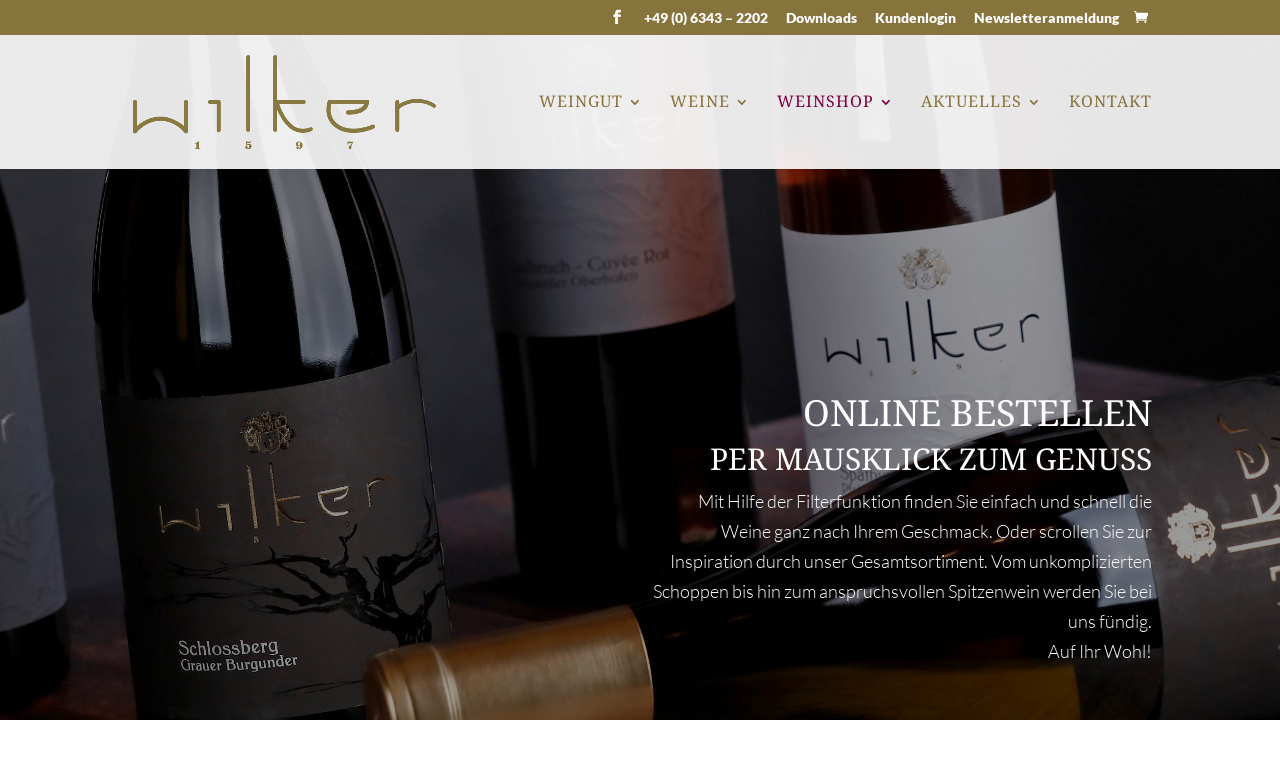

--- FILE ---
content_type: text/html; charset=UTF-8
request_url: https://weinshop.wilker.de/shop/
body_size: 70157
content:
<!DOCTYPE html>
<html lang="de">
<head>
	<meta charset="UTF-8" />
<meta http-equiv="X-UA-Compatible" content="IE=edge">
	<link rel="pingback" href="https://weinshop.wilker.de/xmlrpc.php" />

	<script type="text/javascript">
		document.documentElement.className = 'js';
	</script>
	
	<meta name='robots' content='noindex, follow' />
<script type="text/javascript">
			let jqueryParams=[],jQuery=function(r){return jqueryParams=[...jqueryParams,r],jQuery},$=function(r){return jqueryParams=[...jqueryParams,r],$};window.jQuery=jQuery,window.$=jQuery;let customHeadScripts=!1;jQuery.fn=jQuery.prototype={},$.fn=jQuery.prototype={},jQuery.noConflict=function(r){if(window.jQuery)return jQuery=window.jQuery,$=window.jQuery,customHeadScripts=!0,jQuery.noConflict},jQuery.ready=function(r){jqueryParams=[...jqueryParams,r]},$.ready=function(r){jqueryParams=[...jqueryParams,r]},jQuery.load=function(r){jqueryParams=[...jqueryParams,r]},$.load=function(r){jqueryParams=[...jqueryParams,r]},jQuery.fn.ready=function(r){jqueryParams=[...jqueryParams,r]},$.fn.ready=function(r){jqueryParams=[...jqueryParams,r]};</script>
	<!-- This site is optimized with the Yoast SEO plugin v18.0 - https://yoast.com/wordpress/plugins/seo/ -->
	<title>Shop - Weinshop Weingut Wilker</title>
	<meta property="og:locale" content="de_DE" />
	<meta property="og:type" content="article" />
	<meta property="og:title" content="Shop - Weinshop Weingut Wilker" />
	<meta property="og:url" content="https://weinshop.wilker.de/shop/" />
	<meta property="og:site_name" content="Weinshop Weingut Wilker" />
	<meta property="article:modified_time" content="2018-10-19T09:19:33+00:00" />
	<meta name="twitter:card" content="summary" />
	<script type="application/ld+json" class="yoast-schema-graph">{"@context":"https://schema.org","@graph":[{"@type":"Organization","@id":"https://weinshop.wilker.de/#organization","name":"Weingut Wilker","url":"https://weinshop.wilker.de/","sameAs":[],"logo":{"@type":"ImageObject","@id":"https://weinshop.wilker.de/#logo","inLanguage":"de","url":"https://weinshop.wilker.de/wp-content/uploads/2017/08/wilker_1597_logo.png","contentUrl":"https://weinshop.wilker.de/wp-content/uploads/2017/08/wilker_1597_logo.png","width":842,"height":261,"caption":"Weingut Wilker"},"image":{"@id":"https://weinshop.wilker.de/#logo"}},{"@type":"WebSite","@id":"https://weinshop.wilker.de/#website","url":"https://weinshop.wilker.de/","name":"Weinshop Weingut Wilker","description":"Qualitätswein aus Rheinland-Pfalz","publisher":{"@id":"https://weinshop.wilker.de/#organization"},"potentialAction":[{"@type":"SearchAction","target":{"@type":"EntryPoint","urlTemplate":"https://weinshop.wilker.de/?s={search_term_string}"},"query-input":"required name=search_term_string"}],"inLanguage":"de"},{"@type":"WebPage","@id":"https://weinshop.wilker.de/shop/#webpage","url":"https://weinshop.wilker.de/shop/","name":"Shop - Weinshop Weingut Wilker","isPartOf":{"@id":"https://weinshop.wilker.de/#website"},"datePublished":"2018-01-02T01:55:02+00:00","dateModified":"2018-10-19T09:19:33+00:00","breadcrumb":{"@id":"https://weinshop.wilker.de/shop/#breadcrumb"},"inLanguage":"de","potentialAction":[{"@type":"ReadAction","target":["https://weinshop.wilker.de/shop/"]}]},{"@type":"BreadcrumbList","@id":"https://weinshop.wilker.de/shop/#breadcrumb","itemListElement":[{"@type":"ListItem","position":1,"name":"Startseite","item":"https://weinshop.wilker.de/"},{"@type":"ListItem","position":2,"name":"Shop"}]}]}</script>
	<!-- / Yoast SEO plugin. -->


<link rel="alternate" type="application/rss+xml" title="Weinshop Weingut Wilker &raquo; Feed" href="https://weinshop.wilker.de/feed/" />
<link rel="alternate" type="application/rss+xml" title="Weinshop Weingut Wilker &raquo; Kommentar-Feed" href="https://weinshop.wilker.de/comments/feed/" />
<link rel="alternate" type="application/rss+xml" title="Weinshop Weingut Wilker &raquo; Produkte-Feed" href="https://weinshop.wilker.de/shop/feed/" />
<meta content="Wilker based on DIVI 3.17.2 v.4.2" name="generator"/><link rel='stylesheet' id='wp-block-library-css'  href='https://weinshop.wilker.de/wp-includes/css/dist/block-library/style.min.css?ver=5.8.12' type='text/css' media='all' />
<link rel='stylesheet' id='wc-blocks-vendors-style-css'  href='https://weinshop.wilker.de/wp-content/plugins/woocommerce/packages/woocommerce-blocks/build/wc-blocks-vendors-style.css?ver=6.5.2' type='text/css' media='all' />
<link rel='stylesheet' id='wc-blocks-style-css'  href='https://weinshop.wilker.de/wp-content/plugins/woocommerce/packages/woocommerce-blocks/build/wc-blocks-style.css?ver=6.5.2' type='text/css' media='all' />
<link rel='stylesheet' id='woocommerce-layout-css'  href='https://weinshop.wilker.de/wp-content/plugins/woocommerce/assets/css/woocommerce-layout.css?ver=6.1.2' type='text/css' media='all' />
<link rel='stylesheet' id='woocommerce-smallscreen-css'  href='https://weinshop.wilker.de/wp-content/plugins/woocommerce/assets/css/woocommerce-smallscreen.css?ver=6.1.2' type='text/css' media='only screen and (max-width: 768px)' />
<link rel='stylesheet' id='woocommerce-general-css'  href='https://weinshop.wilker.de/wp-content/plugins/woocommerce/assets/css/woocommerce.css?ver=6.1.2' type='text/css' media='all' />
<style id='woocommerce-inline-inline-css' type='text/css'>
.woocommerce form .form-row .required { visibility: visible; }
</style>
<link rel='stylesheet' id='paypalplus-woocommerce-front-css'  href='https://weinshop.wilker.de/wp-content/plugins/woo-paypalplus/public/css/front.min.css?ver=1642496781' type='text/css' media='screen' />
<link rel='stylesheet' id='flexible-shipping-free-shipping-css'  href='https://weinshop.wilker.de/wp-content/plugins/flexible-shipping/assets/dist/css/free-shipping.css?ver=4.21.0.2' type='text/css' media='all' />
<style id='divi-style-parent-inline-inline-css' type='text/css'>
/*!
Theme Name: Divi
Theme URI: http://www.elegantthemes.com/gallery/divi/
Version: 4.14.7
Description: Smart. Flexible. Beautiful. Divi is the most powerful theme in our collection.
Author: Elegant Themes
Author URI: http://www.elegantthemes.com
License: GNU General Public License v2
License URI: http://www.gnu.org/licenses/gpl-2.0.html
*/

a,abbr,acronym,address,applet,b,big,blockquote,body,center,cite,code,dd,del,dfn,div,dl,dt,em,fieldset,font,form,h1,h2,h3,h4,h5,h6,html,i,iframe,img,ins,kbd,label,legend,li,object,ol,p,pre,q,s,samp,small,span,strike,strong,sub,sup,tt,u,ul,var{margin:0;padding:0;border:0;outline:0;font-size:100%;-ms-text-size-adjust:100%;-webkit-text-size-adjust:100%;vertical-align:baseline;background:transparent}body{line-height:1}ol,ul{list-style:none}blockquote,q{quotes:none}blockquote:after,blockquote:before,q:after,q:before{content:"";content:none}blockquote{margin:20px 0 30px;border-left:5px solid;padding-left:20px}:focus{outline:0}del{text-decoration:line-through}pre{overflow:auto;padding:10px}figure{margin:0}table{border-collapse:collapse;border-spacing:0}article,aside,footer,header,hgroup,nav,section{display:block}body{font-family:Open Sans,Arial,sans-serif;font-size:14px;color:#666;background-color:#fff;line-height:1.7em;font-weight:500;-webkit-font-smoothing:antialiased;-moz-osx-font-smoothing:grayscale}body.page-template-page-template-blank-php #page-container{padding-top:0!important}body.et_cover_background{background-size:cover!important;background-position:top!important;background-repeat:no-repeat!important;background-attachment:fixed}a{color:#2ea3f2}a,a:hover{text-decoration:none}p{padding-bottom:1em}p:not(.has-background):last-of-type{padding-bottom:0}p.et_normal_padding{padding-bottom:1em}strong{font-weight:700}cite,em,i{font-style:italic}code,pre{font-family:Courier New,monospace;margin-bottom:10px}ins{text-decoration:none}sub,sup{height:0;line-height:1;position:relative;vertical-align:baseline}sup{bottom:.8em}sub{top:.3em}dl{margin:0 0 1.5em}dl dt{font-weight:700}dd{margin-left:1.5em}blockquote p{padding-bottom:0}embed,iframe,object,video{max-width:100%}h1,h2,h3,h4,h5,h6{color:#333;padding-bottom:10px;line-height:1em;font-weight:500}h1 a,h2 a,h3 a,h4 a,h5 a,h6 a{color:inherit}h1{font-size:30px}h2{font-size:26px}h3{font-size:22px}h4{font-size:18px}h5{font-size:16px}h6{font-size:14px}input{-webkit-appearance:none}input[type=checkbox]{-webkit-appearance:checkbox}input[type=radio]{-webkit-appearance:radio}input.text,input.title,input[type=email],input[type=password],input[type=tel],input[type=text],select,textarea{background-color:#fff;border:1px solid #bbb;padding:2px;color:#4e4e4e}input.text:focus,input.title:focus,input[type=text]:focus,select:focus,textarea:focus{border-color:#2d3940;color:#3e3e3e}input.text,input.title,input[type=text],select,textarea{margin:0}textarea{padding:4px}button,input,select,textarea{font-family:inherit}img{max-width:100%;height:auto}.clearfix:after{visibility:hidden;display:block;font-size:0;content:" ";clear:both;height:0}.clear{clear:both}br.clear{margin:0;padding:0}.pagination{clear:both}#et_search_icon:hover,.et-social-icon a:hover,.et_password_protected_form .et_submit_button,.form-submit .et_pb_buttontton.alt.disabled,.nav-single a,.posted_in a{color:#2ea3f2}.et-search-form,blockquote{border-color:#2ea3f2}#main-content{background-color:#fff}.container{width:80%;max-width:1080px;margin:auto;position:relative}body:not(.et-tb) #main-content .container,body:not(.et-tb-has-header) #main-content .container{padding-top:58px}.et_full_width_page #main-content .container:before{display:none}.main_title{margin-bottom:20px}.et_password_protected_form .et_submit_button:hover,.form-submit .et_pb_button:hover{background:rgba(0,0,0,.05)}.et_button_icon_visible .et_pb_button{padding-right:2em;padding-left:.7em}.et_button_icon_visible .et_pb_button:after{opacity:1;margin-left:0}.et_button_left .et_pb_button:hover:after{left:.15em}.et_button_left .et_pb_button:after{margin-left:0;left:1em}.et_button_icon_visible.et_button_left .et_pb_button,.et_button_left .et_pb_button:hover,.et_button_left .et_pb_module .et_pb_button:hover{padding-left:2em;padding-right:.7em}.et_button_icon_visible.et_button_left .et_pb_button:after,.et_button_left .et_pb_button:hover:after{left:.15em}.et_password_protected_form .et_submit_button:hover,.form-submit .et_pb_button:hover{padding:.3em 1em}.et_button_no_icon .et_pb_button:after{display:none}.et_button_no_icon.et_button_icon_visible.et_button_left .et_pb_button,.et_button_no_icon.et_button_left .et_pb_button:hover,.et_button_no_icon .et_pb_button,.et_button_no_icon .et_pb_button:hover{padding:.3em 1em!important}.et_button_custom_icon .et_pb_button:after{line-height:1.7em}.et_button_custom_icon.et_button_icon_visible .et_pb_button:after,.et_button_custom_icon .et_pb_button:hover:after{margin-left:.3em}#left-area .post_format-post-format-gallery .wp-block-gallery:first-of-type{padding:0;margin-bottom:-16px}.entry-content table:not(.variations){border:1px solid #eee;margin:0 0 15px;text-align:left;width:100%}.entry-content thead th,.entry-content tr th{color:#555;font-weight:700;padding:9px 24px}.entry-content tr td{border-top:1px solid #eee;padding:6px 24px}#left-area ul,.entry-content ul,.et-l--body ul,.et-l--footer ul,.et-l--header ul{list-style-type:disc;padding:0 0 23px 1em;line-height:26px}#left-area ol,.entry-content ol,.et-l--body ol,.et-l--footer ol,.et-l--header ol{list-style-type:decimal;list-style-position:inside;padding:0 0 23px;line-height:26px}#left-area ul li ul,.entry-content ul li ol{padding:2px 0 2px 20px}#left-area ol li ul,.entry-content ol li ol,.et-l--body ol li ol,.et-l--footer ol li ol,.et-l--header ol li ol{padding:2px 0 2px 35px}#left-area ul.wp-block-gallery{display:-webkit-box;display:-ms-flexbox;display:flex;-ms-flex-wrap:wrap;flex-wrap:wrap;list-style-type:none;padding:0}#left-area ul.products{padding:0!important;line-height:1.7!important;list-style:none!important}.gallery-item a{display:block}.gallery-caption,.gallery-item a{width:90%}#wpadminbar{z-index:100001}#left-area .post-meta{font-size:14px;padding-bottom:15px}#left-area .post-meta a{text-decoration:none;color:#666}#left-area .et_featured_image{padding-bottom:7px}.single .post{padding-bottom:25px}body.single .et_audio_content{margin-bottom:-6px}.nav-single a{text-decoration:none;color:#2ea3f2;font-size:14px;font-weight:400}.nav-previous{float:left}.nav-next{float:right}.et_password_protected_form p input{background-color:#eee;border:none!important;width:100%!important;border-radius:0!important;font-size:14px;color:#999!important;padding:16px!important;-webkit-box-sizing:border-box;box-sizing:border-box}.et_password_protected_form label{display:none}.et_password_protected_form .et_submit_button{font-family:inherit;display:block;float:right;margin:8px auto 0;cursor:pointer}.post-password-required p.nocomments.container{max-width:100%}.post-password-required p.nocomments.container:before{display:none}.aligncenter,div.post .new-post .aligncenter{display:block;margin-left:auto;margin-right:auto}.wp-caption{border:1px solid #ddd;text-align:center;background-color:#f3f3f3;margin-bottom:10px;max-width:96%;padding:8px}.wp-caption.alignleft{margin:0 30px 20px 0}.wp-caption.alignright{margin:0 0 20px 30px}.wp-caption img{margin:0;padding:0;border:0}.wp-caption p.wp-caption-text{font-size:12px;padding:0 4px 5px;margin:0}.alignright{float:right}.alignleft{float:left}img.alignleft{display:inline;float:left;margin-right:15px}img.alignright{display:inline;float:right;margin-left:15px}.page.et_pb_pagebuilder_layout #main-content{background-color:transparent}body #main-content .et_builder_inner_content>h1,body #main-content .et_builder_inner_content>h2,body #main-content .et_builder_inner_content>h3,body #main-content .et_builder_inner_content>h4,body #main-content .et_builder_inner_content>h5,body #main-content .et_builder_inner_content>h6{line-height:1.4em}body #main-content .et_builder_inner_content>p{line-height:1.7em}.wp-block-pullquote{margin:20px 0 30px}.wp-block-pullquote.has-background blockquote{border-left:none}.wp-block-group.has-background{padding:1.5em 1.5em .5em}@media (min-width:981px){#left-area{width:79.125%;padding-bottom:23px}#main-content .container:before{content:"";position:absolute;top:0;height:100%;width:1px;background-color:#e2e2e2}.et_full_width_page #left-area,.et_no_sidebar #left-area{float:none;width:100%!important}.et_full_width_page #left-area{padding-bottom:0}.et_no_sidebar #main-content .container:before{display:none}}@media (max-width:980px){#page-container{padding-top:80px}.et-tb #page-container,.et-tb-has-header #page-container{padding-top:0!important}#left-area,#sidebar{width:100%!important}#main-content .container:before{display:none!important}.et_full_width_page .et_gallery_item:nth-child(4n+1){clear:none}}@media print{#page-container{padding-top:0!important}}#wp-admin-bar-et-use-visual-builder a:before{font-family:ETmodules!important;content:"\e625";font-size:30px!important;width:28px;margin-top:-3px;color:#974df3!important}#wp-admin-bar-et-use-visual-builder:hover a:before{color:#fff!important}#wp-admin-bar-et-use-visual-builder:hover a,#wp-admin-bar-et-use-visual-builder a:hover{transition:background-color .5s ease;-webkit-transition:background-color .5s ease;-moz-transition:background-color .5s ease;background-color:#7e3bd0!important;color:#fff!important}* html .clearfix,:first-child+html .clearfix{zoom:1}.iphone .et_pb_section_video_bg video::-webkit-media-controls-start-playback-button{display:none!important;-webkit-appearance:none}.et_mobile_device .et_pb_section_parallax .et_pb_parallax_css{background-attachment:scroll}.et-social-facebook a.icon:before{content:"\e093"}.et-social-twitter a.icon:before{content:"\e094"}.et-social-google-plus a.icon:before{content:"\e096"}.et-social-instagram a.icon:before{content:"\e09a"}.et-social-rss a.icon:before{content:"\e09e"}.ai1ec-single-event:after{content:" ";display:table;clear:both}.evcal_event_details .evcal_evdata_cell .eventon_details_shading_bot.eventon_details_shading_bot{z-index:3}.wp-block-divi-layout{margin-bottom:1em}*{-webkit-box-sizing:border-box;box-sizing:border-box}#et-info-email:before,#et-info-phone:before,#et_search_icon:before,.comment-reply-link:after,.et-cart-info span:before,.et-pb-arrow-next:before,.et-pb-arrow-prev:before,.et-social-icon a:before,.et_audio_container .mejs-playpause-button button:before,.et_audio_container .mejs-volume-button button:before,.et_overlay:before,.et_password_protected_form .et_submit_button:after,.et_pb_button:after,.et_pb_contact_reset:after,.et_pb_contact_submit:after,.et_pb_font_icon:before,.et_pb_newsletter_button:after,.et_pb_pricing_table_button:after,.et_pb_promo_button:after,.et_pb_testimonial:before,.et_pb_toggle_title:before,.form-submit .et_pb_button:after,.mobile_menu_bar:before,a.et_pb_more_button:after{font-family:ETmodules!important;speak:none;font-style:normal;font-weight:400;-webkit-font-feature-settings:normal;font-feature-settings:normal;font-variant:normal;text-transform:none;line-height:1;-webkit-font-smoothing:antialiased;-moz-osx-font-smoothing:grayscale;text-shadow:0 0;direction:ltr}.et-pb-icon,.et_pb_custom_button_icon.et_pb_button:after,.et_pb_login .et_pb_custom_button_icon.et_pb_button:after,.et_pb_woo_custom_button_icon .button.et_pb_custom_button_icon.et_pb_button:after,.et_pb_woo_custom_button_icon .button.et_pb_custom_button_icon.et_pb_button:hover:after{content:attr(data-icon)}.et-pb-icon{font-family:ETmodules;speak:none;font-weight:400;-webkit-font-feature-settings:normal;font-feature-settings:normal;font-variant:normal;text-transform:none;line-height:1;-webkit-font-smoothing:antialiased;font-size:96px;font-style:normal;display:inline-block;-webkit-box-sizing:border-box;box-sizing:border-box;direction:ltr}#et-ajax-saving{display:none;-webkit-transition:background .3s,-webkit-box-shadow .3s;transition:background .3s,-webkit-box-shadow .3s;transition:background .3s,box-shadow .3s;transition:background .3s,box-shadow .3s,-webkit-box-shadow .3s;-webkit-box-shadow:rgba(0,139,219,.247059) 0 0 60px;box-shadow:0 0 60px rgba(0,139,219,.247059);position:fixed;top:50%;left:50%;width:50px;height:50px;background:#fff;border-radius:50px;margin:-25px 0 0 -25px;z-index:999999;text-align:center}#et-ajax-saving img{margin:9px}.et-safe-mode-indicator,.et-safe-mode-indicator:focus,.et-safe-mode-indicator:hover{-webkit-box-shadow:0 5px 10px rgba(41,196,169,.15);box-shadow:0 5px 10px rgba(41,196,169,.15);background:#29c4a9;color:#fff;font-size:14px;font-weight:600;padding:12px;line-height:16px;border-radius:3px;position:fixed;bottom:30px;right:30px;z-index:999999;text-decoration:none;font-family:Open Sans,sans-serif;-webkit-font-smoothing:antialiased;-moz-osx-font-smoothing:grayscale}.et_pb_button{font-size:20px;font-weight:500;padding:.3em 1em;line-height:1.7em!important;background-color:transparent;background-size:cover;background-position:50%;background-repeat:no-repeat;border:2px solid;border-radius:3px;-webkit-transition-duration:.2s;transition-duration:.2s;-webkit-transition-property:all!important;transition-property:all!important}.et_pb_button,.et_pb_button_inner{position:relative}.et_pb_button:hover,.et_pb_module .et_pb_button:hover{border:2px solid transparent;padding:.3em 2em .3em .7em}.et_pb_button:hover{background-color:hsla(0,0%,100%,.2)}.et_pb_bg_layout_light.et_pb_button:hover,.et_pb_bg_layout_light .et_pb_button:hover{background-color:rgba(0,0,0,.05)}.et_pb_button:after,.et_pb_button:before{font-size:32px;line-height:1em;content:"\35";opacity:0;position:absolute;margin-left:-1em;-webkit-transition:all .2s;transition:all .2s;text-transform:none;-webkit-font-feature-settings:"kern" off;font-feature-settings:"kern" off;font-variant:none;font-style:normal;font-weight:400;text-shadow:none}.et_pb_button.et_hover_enabled:hover:after,.et_pb_button.et_pb_hovered:hover:after{-webkit-transition:none!important;transition:none!important}.et_pb_button:before{display:none}.et_pb_button:hover:after{opacity:1;margin-left:0}.et-db #et-boc .et-l h1 a,.et-db #et-boc .et-l h2 a,.et-db #et-boc .et-l h3 a,.et-db #et-boc .et-l h4 a,.et-db #et-boc .et-l h5 a,.et-db #et-boc .et-l h6 a{color:inherit}.et-db #et-boc .et-l.et-l--header .et_builder_inner_content{z-index:2}.et-db #et-boc .et-l *{-webkit-box-sizing:border-box;box-sizing:border-box}.et-db #et-boc .et-l #et-info-email:before,.et-db #et-boc .et-l #et-info-phone:before,.et-db #et-boc .et-l #et_search_icon:before,.et-db #et-boc .et-l .comment-reply-link:after,.et-db #et-boc .et-l .et-cart-info span:before,.et-db #et-boc .et-l .et-pb-arrow-next:before,.et-db #et-boc .et-l .et-pb-arrow-prev:before,.et-db #et-boc .et-l .et-social-icon a:before,.et-db #et-boc .et-l .et_audio_container .mejs-playpause-button button:before,.et-db #et-boc .et-l .et_audio_container .mejs-volume-button button:before,.et-db #et-boc .et-l .et_overlay:before,.et-db #et-boc .et-l .et_password_protected_form .et_submit_button:after,.et-db #et-boc .et-l .et_pb_button:after,.et-db #et-boc .et-l .et_pb_contact_reset:after,.et-db #et-boc .et-l .et_pb_contact_submit:after,.et-db #et-boc .et-l .et_pb_font_icon:before,.et-db #et-boc .et-l .et_pb_newsletter_button:after,.et-db #et-boc .et-l .et_pb_pricing_table_button:after,.et-db #et-boc .et-l .et_pb_promo_button:after,.et-db #et-boc .et-l .et_pb_testimonial:before,.et-db #et-boc .et-l .et_pb_toggle_title:before,.et-db #et-boc .et-l .form-submit .et_pb_button:after,.et-db #et-boc .et-l .mobile_menu_bar:before,.et-db #et-boc .et-l a.et_pb_more_button:after{font-family:ETmodules!important;speak:none;font-style:normal;font-weight:400;-webkit-font-feature-settings:normal;font-feature-settings:normal;font-variant:normal;text-transform:none;line-height:1;-webkit-font-smoothing:antialiased;-moz-osx-font-smoothing:grayscale;text-shadow:0 0;direction:ltr}.et-db #et-boc .et-l .et_pb_custom_button_icon.et_pb_button:after,.et-db #et-boc .et-l .et_pb_login .et_pb_custom_button_icon.et_pb_button:after,.et-db #et-boc .et-l .et_pb_woo_custom_button_icon .button.et_pb_custom_button_icon.et_pb_button:after,.et-db #et-boc .et-l .et_pb_woo_custom_button_icon .button.et_pb_custom_button_icon.et_pb_button:hover:after{content:attr(data-icon)}.et-db #et-boc .et-l .et-pb-icon{font-family:ETmodules;content:attr(data-icon);speak:none;font-weight:400;-webkit-font-feature-settings:normal;font-feature-settings:normal;font-variant:normal;text-transform:none;line-height:1;-webkit-font-smoothing:antialiased;font-size:96px;font-style:normal;display:inline-block;-webkit-box-sizing:border-box;box-sizing:border-box;direction:ltr}.et-db #et-boc .et-l #et-ajax-saving{display:none;-webkit-transition:background .3s,-webkit-box-shadow .3s;transition:background .3s,-webkit-box-shadow .3s;transition:background .3s,box-shadow .3s;transition:background .3s,box-shadow .3s,-webkit-box-shadow .3s;-webkit-box-shadow:rgba(0,139,219,.247059) 0 0 60px;box-shadow:0 0 60px rgba(0,139,219,.247059);position:fixed;top:50%;left:50%;width:50px;height:50px;background:#fff;border-radius:50px;margin:-25px 0 0 -25px;z-index:999999;text-align:center}.et-db #et-boc .et-l #et-ajax-saving img{margin:9px}.et-db #et-boc .et-l .et-safe-mode-indicator,.et-db #et-boc .et-l .et-safe-mode-indicator:focus,.et-db #et-boc .et-l .et-safe-mode-indicator:hover{-webkit-box-shadow:0 5px 10px rgba(41,196,169,.15);box-shadow:0 5px 10px rgba(41,196,169,.15);background:#29c4a9;color:#fff;font-size:14px;font-weight:600;padding:12px;line-height:16px;border-radius:3px;position:fixed;bottom:30px;right:30px;z-index:999999;text-decoration:none;font-family:Open Sans,sans-serif;-webkit-font-smoothing:antialiased;-moz-osx-font-smoothing:grayscale}.et-db #et-boc .et-l .et_pb_button{font-size:20px;font-weight:500;padding:.3em 1em;line-height:1.7em!important;background-color:transparent;background-size:cover;background-position:50%;background-repeat:no-repeat;position:relative;border:2px solid;border-radius:3px;-webkit-transition-duration:.2s;transition-duration:.2s;-webkit-transition-property:all!important;transition-property:all!important}.et-db #et-boc .et-l .et_pb_button_inner{position:relative}.et-db #et-boc .et-l .et_pb_button:hover,.et-db #et-boc .et-l .et_pb_module .et_pb_button:hover{border:2px solid transparent;padding:.3em 2em .3em .7em}.et-db #et-boc .et-l .et_pb_button:hover{background-color:hsla(0,0%,100%,.2)}.et-db #et-boc .et-l .et_pb_bg_layout_light.et_pb_button:hover,.et-db #et-boc .et-l .et_pb_bg_layout_light .et_pb_button:hover{background-color:rgba(0,0,0,.05)}.et-db #et-boc .et-l .et_pb_button:after,.et-db #et-boc .et-l .et_pb_button:before{font-size:32px;line-height:1em;content:"\35";opacity:0;position:absolute;margin-left:-1em;-webkit-transition:all .2s;transition:all .2s;text-transform:none;-webkit-font-feature-settings:"kern" off;font-feature-settings:"kern" off;font-variant:none;font-style:normal;font-weight:400;text-shadow:none}.et-db #et-boc .et-l .et_pb_button.et_hover_enabled:hover:after,.et-db #et-boc .et-l .et_pb_button.et_pb_hovered:hover:after{-webkit-transition:none!important;transition:none!important}.et-db #et-boc .et-l .et_pb_button:before{display:none}.et-db #et-boc .et-l .et_pb_button:hover:after{opacity:1;margin-left:0}.et-db #et-boc .et-l .et_pb_column_1_3 h1,.et-db #et-boc .et-l .et_pb_column_1_4 h1,.et-db #et-boc .et-l .et_pb_column_1_5 h1,.et-db #et-boc .et-l .et_pb_column_1_6 h1,.et-db #et-boc .et-l .et_pb_column_2_5 h1{font-size:26px}.et-db #et-boc .et-l .et_pb_column_1_3 h2,.et-db #et-boc .et-l .et_pb_column_1_4 h2,.et-db #et-boc .et-l .et_pb_column_1_5 h2,.et-db #et-boc .et-l .et_pb_column_1_6 h2,.et-db #et-boc .et-l .et_pb_column_2_5 h2{font-size:23px}.et-db #et-boc .et-l .et_pb_column_1_3 h3,.et-db #et-boc .et-l .et_pb_column_1_4 h3,.et-db #et-boc .et-l .et_pb_column_1_5 h3,.et-db #et-boc .et-l .et_pb_column_1_6 h3,.et-db #et-boc .et-l .et_pb_column_2_5 h3{font-size:20px}.et-db #et-boc .et-l .et_pb_column_1_3 h4,.et-db #et-boc .et-l .et_pb_column_1_4 h4,.et-db #et-boc .et-l .et_pb_column_1_5 h4,.et-db #et-boc .et-l .et_pb_column_1_6 h4,.et-db #et-boc .et-l .et_pb_column_2_5 h4{font-size:18px}.et-db #et-boc .et-l .et_pb_column_1_3 h5,.et-db #et-boc .et-l .et_pb_column_1_4 h5,.et-db #et-boc .et-l .et_pb_column_1_5 h5,.et-db #et-boc .et-l .et_pb_column_1_6 h5,.et-db #et-boc .et-l .et_pb_column_2_5 h5{font-size:16px}.et-db #et-boc .et-l .et_pb_column_1_3 h6,.et-db #et-boc .et-l .et_pb_column_1_4 h6,.et-db #et-boc .et-l .et_pb_column_1_5 h6,.et-db #et-boc .et-l .et_pb_column_1_6 h6,.et-db #et-boc .et-l .et_pb_column_2_5 h6{font-size:15px}.et-db #et-boc .et-l .et_pb_bg_layout_dark,.et-db #et-boc .et-l .et_pb_bg_layout_dark h1,.et-db #et-boc .et-l .et_pb_bg_layout_dark h2,.et-db #et-boc .et-l .et_pb_bg_layout_dark h3,.et-db #et-boc .et-l .et_pb_bg_layout_dark h4,.et-db #et-boc .et-l .et_pb_bg_layout_dark h5,.et-db #et-boc .et-l .et_pb_bg_layout_dark h6{color:#fff!important}.et-db #et-boc .et-l .et_pb_module.et_pb_text_align_left{text-align:left}.et-db #et-boc .et-l .et_pb_module.et_pb_text_align_center{text-align:center}.et-db #et-boc .et-l .et_pb_module.et_pb_text_align_right{text-align:right}.et-db #et-boc .et-l .et_pb_module.et_pb_text_align_justified{text-align:justify}.et-db #et-boc .et-l .clearfix:after{visibility:hidden;display:block;font-size:0;content:" ";clear:both;height:0}.et-db #et-boc .et-l .et_pb_bg_layout_light .et_pb_more_button{color:#2ea3f2}.et-db #et-boc .et-l .et_builder_inner_content{position:relative;z-index:1}header .et-db #et-boc .et-l .et_builder_inner_content{z-index:2}.et-db #et-boc .et-l .et_pb_css_mix_blend_mode_passthrough{mix-blend-mode:unset!important}.et-db #et-boc .et-l .et_pb_image_container{margin:-20px -20px 29px}.et-db #et-boc .et-l .et_pb_module_inner{position:relative}.et-db #et-boc .et-l .et_hover_enabled_preview{z-index:2}.et-db #et-boc .et-l .et_hover_enabled:hover{position:relative;z-index:2}.et-db #et-boc .et-l .et_pb_all_tabs,.et-db #et-boc .et-l .et_pb_module,.et-db #et-boc .et-l .et_pb_posts_nav a,.et-db #et-boc .et-l .et_pb_tab,.et-db #et-boc .et-l .et_pb_with_background{background-size:cover;background-position:50%;background-repeat:no-repeat}.et-db #et-boc .et-l .et_pb_with_border{position:relative;border:0 solid #333}.et-db #et-boc .et-l .post-password-required .et_pb_row{padding:0;width:100%}.et-db #et-boc .et-l .post-password-required .et_password_protected_form{min-height:0}body.et_pb_pagebuilder_layout.et_pb_show_title .et-db #et-boc .et-l .post-password-required .et_password_protected_form h1,body:not(.et_pb_pagebuilder_layout) .et-db #et-boc .et-l .post-password-required .et_password_protected_form h1{display:none}.et-db #et-boc .et-l .et_pb_no_bg{padding:0!important}.et-db #et-boc .et-l .et_overlay.et_pb_inline_icon:before,.et-db #et-boc .et-l .et_pb_inline_icon:before{content:attr(data-icon)}.et-db #et-boc .et-l .et_pb_more_button{color:inherit;text-shadow:none;text-decoration:none;display:inline-block;margin-top:20px}.et-db #et-boc .et-l .et_parallax_bg_wrap{overflow:hidden;position:absolute;top:0;right:0;bottom:0;left:0}.et-db #et-boc .et-l .et_parallax_bg{background-repeat:no-repeat;background-position:top;background-size:cover;position:absolute;bottom:0;left:0;width:100%;height:100%;display:block}.et-db #et-boc .et-l .et_parallax_bg.et_parallax_bg__hover,.et-db #et-boc .et-l .et_parallax_bg.et_parallax_bg_phone,.et-db #et-boc .et-l .et_parallax_bg.et_parallax_bg_tablet,.et-db #et-boc .et-l .et_pb_section_parallax_hover:hover .et_parallax_bg:not(.et_parallax_bg__hover){display:none}.et-db #et-boc .et-l .et_pb_section_parallax_hover:hover .et_parallax_bg.et_parallax_bg__hover{display:block}.et-db #et-boc .et-l .et_pb_module.et_pb_section_parallax,.et-db #et-boc .et-l .et_pb_posts_nav a.et_pb_section_parallax,.et-db #et-boc .et-l .et_pb_tab.et_pb_section_parallax{position:relative}.et-db #et-boc .et-l .et_pb_section_parallax .et_pb_parallax_css,.et-db #et-boc .et-l .et_pb_slides .et_parallax_bg.et_pb_parallax_css{background-attachment:fixed}.et-db #et-boc .et-l body.et-bfb .et_pb_section_parallax .et_pb_parallax_css,.et-db #et-boc .et-l body.et-bfb .et_pb_slides .et_parallax_bg.et_pb_parallax_css{background-attachment:scroll;bottom:auto}.et-db #et-boc .et-l .et_pb_section_parallax.et_pb_column .et_pb_module,.et-db #et-boc .et-l .et_pb_section_parallax.et_pb_row .et_pb_column,.et-db #et-boc .et-l .et_pb_section_parallax.et_pb_row .et_pb_module{z-index:9;position:relative}.et-db #et-boc .et-l .et_pb_more_button:hover:after{opacity:1;margin-left:0}.et-db #et-boc .et-l .et_pb_preload .et_pb_section_video_bg,.et-db #et-boc .et-l .et_pb_preload>div{visibility:hidden}.et-db #et-boc .et-l .et_pb_preload,.et-db #et-boc .et-l .et_pb_section.et_pb_section_video.et_pb_preload{position:relative;background:#464646!important}.et-db #et-boc .et-l .et_pb_preload:before{content:"";position:absolute;top:50%;left:50%;background:url(https://weinshop.wilker.de/wp-content/themes/Divi/includes/builder/styles/images/preloader.gif) no-repeat;border-radius:32px;width:32px;height:32px;margin:-16px 0 0 -16px}.et-db #et-boc .et-l .box-shadow-overlay{position:absolute;top:0;left:0;width:100%;height:100%;z-index:10;pointer-events:none}.et-db #et-boc .et-l .et_pb_section>.box-shadow-overlay~.et_pb_row{z-index:11}.et-db #et-boc .et-l .et_pb_row>.box-shadow-overlay{z-index:8}.et-db #et-boc .et-l .has-box-shadow-overlay{position:relative}.et-db #et-boc .et-l .et_clickable{cursor:pointer}.et-db #et-boc .et-l .screen-reader-text{border:0;clip:rect(1px,1px,1px,1px);-webkit-clip-path:inset(50%);clip-path:inset(50%);height:1px;margin:-1px;overflow:hidden;padding:0;position:absolute!important;width:1px;word-wrap:normal!important}.et-db #et-boc .et-l .et_multi_view_hidden,.et-db #et-boc .et-l .et_multi_view_hidden_image{display:none!important}@keyframes multi-view-image-fade{0%{opacity:0}10%{opacity:.1}20%{opacity:.2}30%{opacity:.3}40%{opacity:.4}50%{opacity:.5}60%{opacity:.6}70%{opacity:.7}80%{opacity:.8}90%{opacity:.9}to{opacity:1}}.et-db #et-boc .et-l .et_multi_view_image__loading{visibility:hidden}.et-db #et-boc .et-l .et_multi_view_image__loaded{-webkit-animation:multi-view-image-fade .5s;animation:multi-view-image-fade .5s}.et-db #et-boc .et-l #et-pb-motion-effects-offset-tracker{visibility:hidden!important;opacity:0;position:absolute;top:0;left:0}.et-db #et-boc .et-l .et-pb-before-scroll-animation{opacity:0}.et-db #et-boc .et-l header.et-l.et-l--header:after{clear:both;display:block;content:""}.et-db #et-boc .et-l .et_pb_module{-webkit-animation-timing-function:linear;animation-timing-function:linear;-webkit-animation-duration:.2s;animation-duration:.2s}@-webkit-keyframes fadeBottom{0%{opacity:0;-webkit-transform:translateY(10%);transform:translateY(10%)}to{opacity:1;-webkit-transform:translateY(0);transform:translateY(0)}}@keyframes fadeBottom{0%{opacity:0;-webkit-transform:translateY(10%);transform:translateY(10%)}to{opacity:1;-webkit-transform:translateY(0);transform:translateY(0)}}@-webkit-keyframes fadeLeft{0%{opacity:0;-webkit-transform:translateX(-10%);transform:translateX(-10%)}to{opacity:1;-webkit-transform:translateX(0);transform:translateX(0)}}@keyframes fadeLeft{0%{opacity:0;-webkit-transform:translateX(-10%);transform:translateX(-10%)}to{opacity:1;-webkit-transform:translateX(0);transform:translateX(0)}}@-webkit-keyframes fadeRight{0%{opacity:0;-webkit-transform:translateX(10%);transform:translateX(10%)}to{opacity:1;-webkit-transform:translateX(0);transform:translateX(0)}}@keyframes fadeRight{0%{opacity:0;-webkit-transform:translateX(10%);transform:translateX(10%)}to{opacity:1;-webkit-transform:translateX(0);transform:translateX(0)}}@-webkit-keyframes fadeTop{0%{opacity:0;-webkit-transform:translateY(-10%);transform:translateY(-10%)}to{opacity:1;-webkit-transform:translateX(0);transform:translateX(0)}}@keyframes fadeTop{0%{opacity:0;-webkit-transform:translateY(-10%);transform:translateY(-10%)}to{opacity:1;-webkit-transform:translateX(0);transform:translateX(0)}}@-webkit-keyframes fadeIn{0%{opacity:0}to{opacity:1}}@keyframes fadeIn{0%{opacity:0}to{opacity:1}}.et-db #et-boc .et-l .et-waypoint:not(.et_pb_counters){opacity:0}@media (min-width:981px){.et-db #et-boc .et-l .et_pb_section.et_section_specialty div.et_pb_row .et_pb_column .et_pb_column .et_pb_module.et-last-child,.et-db #et-boc .et-l .et_pb_section.et_section_specialty div.et_pb_row .et_pb_column .et_pb_column .et_pb_module:last-child,.et-db #et-boc .et-l .et_pb_section.et_section_specialty div.et_pb_row .et_pb_column .et_pb_row_inner .et_pb_column .et_pb_module.et-last-child,.et-db #et-boc .et-l .et_pb_section.et_section_specialty div.et_pb_row .et_pb_column .et_pb_row_inner .et_pb_column .et_pb_module:last-child,.et-db #et-boc .et-l .et_pb_section div.et_pb_row .et_pb_column .et_pb_module.et-last-child,.et-db #et-boc .et-l .et_pb_section div.et_pb_row .et_pb_column .et_pb_module:last-child{margin-bottom:0}}@media (max-width:980px){.et-db #et-boc .et-l .et_overlay.et_pb_inline_icon_tablet:before,.et-db #et-boc .et-l .et_pb_inline_icon_tablet:before{content:attr(data-icon-tablet)}.et-db #et-boc .et-l .et_parallax_bg.et_parallax_bg_tablet_exist{display:none}.et-db #et-boc .et-l .et_parallax_bg.et_parallax_bg_tablet{display:block}.et-db #et-boc .et-l .et_pb_column .et_pb_module{margin-bottom:30px}.et-db #et-boc .et-l .et_pb_row .et_pb_column .et_pb_module.et-last-child,.et-db #et-boc .et-l .et_pb_row .et_pb_column .et_pb_module:last-child,.et-db #et-boc .et-l .et_section_specialty .et_pb_row .et_pb_column .et_pb_module.et-last-child,.et-db #et-boc .et-l .et_section_specialty .et_pb_row .et_pb_column .et_pb_module:last-child{margin-bottom:0}.et-db #et-boc .et-l .et_pb_more_button{display:inline-block!important}.et-db #et-boc .et-l .et_pb_bg_layout_light_tablet.et_pb_button,.et-db #et-boc .et-l .et_pb_bg_layout_light_tablet.et_pb_module.et_pb_button,.et-db #et-boc .et-l .et_pb_bg_layout_light_tablet .et_pb_more_button{color:#2ea3f2}.et-db #et-boc .et-l .et_pb_bg_layout_light_tablet .et_pb_forgot_password a{color:#666}.et-db #et-boc .et-l .et_pb_bg_layout_light_tablet h1,.et-db #et-boc .et-l .et_pb_bg_layout_light_tablet h2,.et-db #et-boc .et-l .et_pb_bg_layout_light_tablet h3,.et-db #et-boc .et-l .et_pb_bg_layout_light_tablet h4,.et-db #et-boc .et-l .et_pb_bg_layout_light_tablet h5,.et-db #et-boc .et-l .et_pb_bg_layout_light_tablet h6{color:#333!important}.et_pb_module .et-db #et-boc .et-l .et_pb_bg_layout_light_tablet.et_pb_button{color:#2ea3f2!important}.et-db #et-boc .et-l .et_pb_bg_layout_light_tablet{color:#666!important}.et-db #et-boc .et-l .et_pb_bg_layout_dark_tablet,.et-db #et-boc .et-l .et_pb_bg_layout_dark_tablet h1,.et-db #et-boc .et-l .et_pb_bg_layout_dark_tablet h2,.et-db #et-boc .et-l .et_pb_bg_layout_dark_tablet h3,.et-db #et-boc .et-l .et_pb_bg_layout_dark_tablet h4,.et-db #et-boc .et-l .et_pb_bg_layout_dark_tablet h5,.et-db #et-boc .et-l .et_pb_bg_layout_dark_tablet h6{color:#fff!important}.et-db #et-boc .et-l .et_pb_bg_layout_dark_tablet.et_pb_button,.et-db #et-boc .et-l .et_pb_bg_layout_dark_tablet.et_pb_module.et_pb_button,.et-db #et-boc .et-l .et_pb_bg_layout_dark_tablet .et_pb_more_button{color:inherit}.et-db #et-boc .et-l .et_pb_bg_layout_dark_tablet .et_pb_forgot_password a{color:#fff}.et-db #et-boc .et-l .et_pb_module.et_pb_text_align_left-tablet{text-align:left}.et-db #et-boc .et-l .et_pb_module.et_pb_text_align_center-tablet{text-align:center}.et-db #et-boc .et-l .et_pb_module.et_pb_text_align_right-tablet{text-align:right}.et-db #et-boc .et-l .et_pb_module.et_pb_text_align_justified-tablet{text-align:justify}}@media (max-width:767px){.et-db #et-boc .et-l .et_pb_more_button{display:inline-block!important}.et-db #et-boc .et-l .et_overlay.et_pb_inline_icon_phone:before,.et-db #et-boc .et-l .et_pb_inline_icon_phone:before{content:attr(data-icon-phone)}.et-db #et-boc .et-l .et_parallax_bg.et_parallax_bg_phone_exist{display:none}.et-db #et-boc .et-l .et_parallax_bg.et_parallax_bg_phone{display:block}.et-db #et-boc .et-l .et-hide-mobile{display:none!important}.et-db #et-boc .et-l .et_pb_bg_layout_light_phone.et_pb_button,.et-db #et-boc .et-l .et_pb_bg_layout_light_phone.et_pb_module.et_pb_button,.et-db #et-boc .et-l .et_pb_bg_layout_light_phone .et_pb_more_button{color:#2ea3f2}.et-db #et-boc .et-l .et_pb_bg_layout_light_phone .et_pb_forgot_password a{color:#666}.et-db #et-boc .et-l .et_pb_bg_layout_light_phone h1,.et-db #et-boc .et-l .et_pb_bg_layout_light_phone h2,.et-db #et-boc .et-l .et_pb_bg_layout_light_phone h3,.et-db #et-boc .et-l .et_pb_bg_layout_light_phone h4,.et-db #et-boc .et-l .et_pb_bg_layout_light_phone h5,.et-db #et-boc .et-l .et_pb_bg_layout_light_phone h6{color:#333!important}.et_pb_module .et-db #et-boc .et-l .et_pb_bg_layout_light_phone.et_pb_button{color:#2ea3f2!important}.et-db #et-boc .et-l .et_pb_bg_layout_light_phone{color:#666!important}.et-db #et-boc .et-l .et_pb_bg_layout_dark_phone,.et-db #et-boc .et-l .et_pb_bg_layout_dark_phone h1,.et-db #et-boc .et-l .et_pb_bg_layout_dark_phone h2,.et-db #et-boc .et-l .et_pb_bg_layout_dark_phone h3,.et-db #et-boc .et-l .et_pb_bg_layout_dark_phone h4,.et-db #et-boc .et-l .et_pb_bg_layout_dark_phone h5,.et-db #et-boc .et-l .et_pb_bg_layout_dark_phone h6{color:#fff!important}.et-db #et-boc .et-l .et_pb_bg_layout_dark_phone.et_pb_button,.et-db #et-boc .et-l .et_pb_bg_layout_dark_phone.et_pb_module.et_pb_button,.et-db #et-boc .et-l .et_pb_bg_layout_dark_phone .et_pb_more_button{color:inherit}.et_pb_module .et-db #et-boc .et-l .et_pb_bg_layout_dark_phone.et_pb_button{color:#fff!important}.et-db #et-boc .et-l .et_pb_bg_layout_dark_phone .et_pb_forgot_password a{color:#fff}.et-db #et-boc .et-l .et_pb_module.et_pb_text_align_left-phone{text-align:left}.et-db #et-boc .et-l .et_pb_module.et_pb_text_align_center-phone{text-align:center}.et-db #et-boc .et-l .et_pb_module.et_pb_text_align_right-phone{text-align:right}.et-db #et-boc .et-l .et_pb_module.et_pb_text_align_justified-phone{text-align:justify}}@media (max-width:479px){.et-db #et-boc .et-l a.et_pb_more_button{display:block}}@media (min-width:768px) and (max-width:980px){.et-db #et-boc .et-l [data-et-multi-view-load-tablet-hidden=true]:not(.et_multi_view_swapped){display:none!important}}@media (max-width:767px){.et-db #et-boc .et-l [data-et-multi-view-load-phone-hidden=true]:not(.et_multi_view_swapped){display:none!important}}.et-db #et-boc .et-l .et_pb_menu.et_pb_menu--style-inline_centered_logo .et_pb_menu__menu nav ul{-webkit-box-pack:center;-ms-flex-pack:center;justify-content:center}@-webkit-keyframes multi-view-image-fade{0%{-webkit-transform:scale(1);transform:scale(1);opacity:1}50%{-webkit-transform:scale(1.01);transform:scale(1.01);opacity:1}to{-webkit-transform:scale(1);transform:scale(1);opacity:1}}
</style>
<style id='divi-dynamic-critical-inline-css' type='text/css'>
@font-face{font-family:ETmodules;font-display:block;src:url(//weinshop.wilker.de/wp-content/themes/Divi/core/admin/fonts/modules/all/modules.eot);src:url(//weinshop.wilker.de/wp-content/themes/Divi/core/admin/fonts/modules/all/modules.eot?#iefix) format("embedded-opentype"),url(//weinshop.wilker.de/wp-content/themes/Divi/core/admin/fonts/modules/all/modules.ttf) format("truetype"),url(//weinshop.wilker.de/wp-content/themes/Divi/core/admin/fonts/modules/all/modules.woff) format("woff"),url(//weinshop.wilker.de/wp-content/themes/Divi/core/admin/fonts/modules/all/modules.svg#ETmodules) format("svg");font-weight:400;font-style:normal}
.et-db #et-boc .et-l .et_audio_content,.et-db #et-boc .et-l .et_link_content,.et-db #et-boc .et-l .et_quote_content{background-color:#2ea3f2}.et-db #et-boc .et-l .et_pb_post .et-pb-controllers a{margin-bottom:10px}.et-db #et-boc .et-l .format-gallery .et-pb-controllers{bottom:0}.et-db #et-boc .et-l .et_pb_blog_grid .et_audio_content{margin-bottom:19px}.et-db #et-boc .et-l .et_pb_row .et_pb_blog_grid .et_pb_post .et_pb_slide{min-height:180px}.et-db #et-boc .et-l .et_audio_content .wp-block-audio{margin:0;padding:0}.et-db #et-boc .et-l .et_audio_content h2{line-height:44px}.et-db #et-boc .et-l .et_pb_column_1_2 .et_audio_content h2,.et-db #et-boc .et-l .et_pb_column_1_3 .et_audio_content h2,.et-db #et-boc .et-l .et_pb_column_1_4 .et_audio_content h2,.et-db #et-boc .et-l .et_pb_column_1_5 .et_audio_content h2,.et-db #et-boc .et-l .et_pb_column_1_6 .et_audio_content h2,.et-db #et-boc .et-l .et_pb_column_2_5 .et_audio_content h2,.et-db #et-boc .et-l .et_pb_column_3_5 .et_audio_content h2,.et-db #et-boc .et-l .et_pb_column_3_8 .et_audio_content h2{margin-bottom:9px;margin-top:0}.et-db #et-boc .et-l .et_pb_column_1_2 .et_audio_content,.et-db #et-boc .et-l .et_pb_column_3_5 .et_audio_content{padding:35px 40px}.et-db #et-boc .et-l .et_pb_column_1_2 .et_audio_content h2,.et-db #et-boc .et-l .et_pb_column_3_5 .et_audio_content h2{line-height:32px}.et-db #et-boc .et-l .et_pb_column_1_3 .et_audio_content,.et-db #et-boc .et-l .et_pb_column_1_4 .et_audio_content,.et-db #et-boc .et-l .et_pb_column_1_5 .et_audio_content,.et-db #et-boc .et-l .et_pb_column_1_6 .et_audio_content,.et-db #et-boc .et-l .et_pb_column_2_5 .et_audio_content,.et-db #et-boc .et-l .et_pb_column_3_8 .et_audio_content{padding:35px 20px}.et-db #et-boc .et-l .et_pb_column_1_3 .et_audio_content h2,.et-db #et-boc .et-l .et_pb_column_1_4 .et_audio_content h2,.et-db #et-boc .et-l .et_pb_column_1_5 .et_audio_content h2,.et-db #et-boc .et-l .et_pb_column_1_6 .et_audio_content h2,.et-db #et-boc .et-l .et_pb_column_2_5 .et_audio_content h2,.et-db #et-boc .et-l .et_pb_column_3_8 .et_audio_content h2{font-size:18px;line-height:26px}.et-db #et-boc .et-l article.et_pb_has_overlay .et_pb_blog_image_container{position:relative}.et-db #et-boc .et-l .et_pb_post>.et_main_video_container{position:relative;margin-bottom:30px}.et-db #et-boc .et-l .et_pb_post .et_pb_video_overlay .et_pb_video_play{color:#fff}.et-db #et-boc .et-l .et_pb_post .et_pb_video_overlay_hover:hover{background:rgba(0,0,0,.6)}.et-db #et-boc .et-l .et_audio_content,.et-db #et-boc .et-l .et_link_content,.et-db #et-boc .et-l .et_quote_content{text-align:center;word-wrap:break-word;position:relative;padding:50px 60px}.et-db #et-boc .et-l .et_audio_content h2,.et-db #et-boc .et-l .et_link_content a.et_link_main_url,.et-db #et-boc .et-l .et_link_content h2,.et-db #et-boc .et-l .et_quote_content blockquote cite,.et-db #et-boc .et-l .et_quote_content blockquote p{color:#fff!important}.et-db #et-boc .et-l .et_quote_main_link{position:absolute;text-indent:-9999px;width:100%;height:100%;display:block;top:0;left:0}.et-db #et-boc .et-l .et_quote_content blockquote{padding:0;margin:0;border:none}.et-db #et-boc .et-l .et_audio_content h2,.et-db #et-boc .et-l .et_link_content h2,.et-db #et-boc .et-l .et_quote_content blockquote p{margin-top:0}.et-db #et-boc .et-l .et_audio_content h2{margin-bottom:20px}.et-db #et-boc .et-l .et_audio_content h2,.et-db #et-boc .et-l .et_link_content h2,.et-db #et-boc .et-l .et_quote_content blockquote p{line-height:44px}.et-db #et-boc .et-l .et_link_content a.et_link_main_url,.et-db #et-boc .et-l .et_quote_content blockquote cite{font-size:18px;font-weight:200}.et-db #et-boc .et-l .et_quote_content blockquote cite{font-style:normal}.et-db #et-boc .et-l .et_pb_column_2_3 .et_quote_content{padding:50px 42px 45px}.et-db #et-boc .et-l .et_pb_column_2_3 .et_audio_content,.et-db #et-boc .et-l .et_pb_column_2_3 .et_link_content{padding:40px 40px 45px}.et-db #et-boc .et-l .et_pb_column_1_2 .et_audio_content,.et-db #et-boc .et-l .et_pb_column_1_2 .et_link_content,.et-db #et-boc .et-l .et_pb_column_1_2 .et_quote_content,.et-db #et-boc .et-l .et_pb_column_3_5 .et_audio_content,.et-db #et-boc .et-l .et_pb_column_3_5 .et_link_content,.et-db #et-boc .et-l .et_pb_column_3_5 .et_quote_content{padding:35px 40px}.et-db #et-boc .et-l .et_pb_column_1_2 .et_quote_content blockquote p,.et-db #et-boc .et-l .et_pb_column_3_5 .et_quote_content blockquote p{font-size:26px;line-height:32px}.et-db #et-boc .et-l .et_pb_column_1_2 .et_audio_content h2,.et-db #et-boc .et-l .et_pb_column_1_2 .et_link_content h2,.et-db #et-boc .et-l .et_pb_column_3_5 .et_audio_content h2,.et-db #et-boc .et-l .et_pb_column_3_5 .et_link_content h2{line-height:32px}.et-db #et-boc .et-l .et_pb_column_1_2 .et_link_content a.et_link_main_url,.et-db #et-boc .et-l .et_pb_column_1_2 .et_quote_content blockquote cite,.et-db #et-boc .et-l .et_pb_column_3_5 .et_link_content a.et_link_main_url,.et-db #et-boc .et-l .et_pb_column_3_5 .et_quote_content blockquote cite{font-size:14px}.et-db #et-boc .et-l .et_pb_column_1_3 .et_quote_content,.et-db #et-boc .et-l .et_pb_column_1_4 .et_quote_content,.et-db #et-boc .et-l .et_pb_column_1_5 .et_quote_content,.et-db #et-boc .et-l .et_pb_column_1_6 .et_quote_content,.et-db #et-boc .et-l .et_pb_column_2_5 .et_quote_content,.et-db #et-boc .et-l .et_pb_column_3_8 .et_quote_content{padding:35px 30px 32px}.et-db #et-boc .et-l .et_pb_column_1_3 .et_audio_content,.et-db #et-boc .et-l .et_pb_column_1_3 .et_link_content,.et-db #et-boc .et-l .et_pb_column_1_4 .et_audio_content,.et-db #et-boc .et-l .et_pb_column_1_4 .et_link_content,.et-db #et-boc .et-l .et_pb_column_1_5 .et_audio_content,.et-db #et-boc .et-l .et_pb_column_1_5 .et_link_content,.et-db #et-boc .et-l .et_pb_column_1_6 .et_audio_content,.et-db #et-boc .et-l .et_pb_column_1_6 .et_link_content,.et-db #et-boc .et-l .et_pb_column_2_5 .et_audio_content,.et-db #et-boc .et-l .et_pb_column_2_5 .et_link_content,.et-db #et-boc .et-l .et_pb_column_3_8 .et_audio_content,.et-db #et-boc .et-l .et_pb_column_3_8 .et_link_content{padding:35px 20px}.et-db #et-boc .et-l .et_pb_column_1_3 .et_audio_content h2,.et-db #et-boc .et-l .et_pb_column_1_3 .et_link_content h2,.et-db #et-boc .et-l .et_pb_column_1_3 .et_quote_content blockquote p,.et-db #et-boc .et-l .et_pb_column_1_4 .et_audio_content h2,.et-db #et-boc .et-l .et_pb_column_1_4 .et_link_content h2,.et-db #et-boc .et-l .et_pb_column_1_4 .et_quote_content blockquote p,.et-db #et-boc .et-l .et_pb_column_1_5 .et_audio_content h2,.et-db #et-boc .et-l .et_pb_column_1_5 .et_link_content h2,.et-db #et-boc .et-l .et_pb_column_1_5 .et_quote_content blockquote p,.et-db #et-boc .et-l .et_pb_column_1_6 .et_audio_content h2,.et-db #et-boc .et-l .et_pb_column_1_6 .et_link_content h2,.et-db #et-boc .et-l .et_pb_column_1_6 .et_quote_content blockquote p,.et-db #et-boc .et-l .et_pb_column_2_5 .et_audio_content h2,.et-db #et-boc .et-l .et_pb_column_2_5 .et_link_content h2,.et-db #et-boc .et-l .et_pb_column_2_5 .et_quote_content blockquote p,.et-db #et-boc .et-l .et_pb_column_3_8 .et_audio_content h2,.et-db #et-boc .et-l .et_pb_column_3_8 .et_link_content h2,.et-db #et-boc .et-l .et_pb_column_3_8 .et_quote_content blockquote p{font-size:18px;line-height:26px}.et-db #et-boc .et-l .et_pb_column_1_3 .et_link_content a.et_link_main_url,.et-db #et-boc .et-l .et_pb_column_1_3 .et_quote_content blockquote cite,.et-db #et-boc .et-l .et_pb_column_1_4 .et_link_content a.et_link_main_url,.et-db #et-boc .et-l .et_pb_column_1_4 .et_quote_content blockquote cite,.et-db #et-boc .et-l .et_pb_column_1_5 .et_link_content a.et_link_main_url,.et-db #et-boc .et-l .et_pb_column_1_5 .et_quote_content blockquote cite,.et-db #et-boc .et-l .et_pb_column_1_6 .et_link_content a.et_link_main_url,.et-db #et-boc .et-l .et_pb_column_1_6 .et_quote_content blockquote cite,.et-db #et-boc .et-l .et_pb_column_2_5 .et_link_content a.et_link_main_url,.et-db #et-boc .et-l .et_pb_column_2_5 .et_quote_content blockquote cite,.et-db #et-boc .et-l .et_pb_column_3_8 .et_link_content a.et_link_main_url,.et-db #et-boc .et-l .et_pb_column_3_8 .et_quote_content blockquote cite{font-size:14px}.et-db #et-boc .et-l .et_pb_post .et_pb_gallery_post_type .et_pb_slide{min-height:500px;background-size:cover!important;background-position:top}.et-db #et-boc .et-l .format-gallery .et_pb_slider.gallery-not-found .et_pb_slide{box-shadow:inset 0 0 10px rgba(0,0,0,.1)}.et-db #et-boc .et-l .format-gallery .et_pb_slider:hover .et-pb-arrow-prev{left:0}.et-db #et-boc .et-l .format-gallery .et_pb_slider:hover .et-pb-arrow-next{right:0}.et-db #et-boc .et-l .et_pb_post>.et_pb_slider{margin-bottom:30px}.et-db #et-boc .et-l .et_pb_column_3_4 .et_pb_post .et_pb_slide{min-height:442px}.et-db #et-boc .et-l .et_pb_column_2_3 .et_pb_post .et_pb_slide{min-height:390px}.et-db #et-boc .et-l .et_pb_column_1_2 .et_pb_post .et_pb_slide,.et-db #et-boc .et-l .et_pb_column_3_5 .et_pb_post .et_pb_slide{min-height:284px}.et-db #et-boc .et-l .et_pb_column_1_3 .et_pb_post .et_pb_slide,.et-db #et-boc .et-l .et_pb_column_2_5 .et_pb_post .et_pb_slide,.et-db #et-boc .et-l .et_pb_column_3_8 .et_pb_post .et_pb_slide{min-height:180px}.et-db #et-boc .et-l .et_pb_column_1_4 .et_pb_post .et_pb_slide,.et-db #et-boc .et-l .et_pb_column_1_5 .et_pb_post .et_pb_slide,.et-db #et-boc .et-l .et_pb_column_1_6 .et_pb_post .et_pb_slide{min-height:125px}.et-db #et-boc .et-l .et_pb_portfolio.et_pb_section_parallax .pagination,.et-db #et-boc .et-l .et_pb_portfolio.et_pb_section_video .pagination,.et-db #et-boc .et-l .et_pb_portfolio_grid.et_pb_section_parallax .pagination,.et-db #et-boc .et-l .et_pb_portfolio_grid.et_pb_section_video .pagination{position:relative}.et-db #et-boc .et-l .et_pb_bg_layout_light .et_pb_post .post-meta,.et-db #et-boc .et-l .et_pb_bg_layout_light .et_pb_post .post-meta a,.et-db #et-boc .et-l .et_pb_bg_layout_light .et_pb_post p{color:#666}.et-db #et-boc .et-l .et_pb_bg_layout_dark .et_pb_post .post-meta,.et-db #et-boc .et-l .et_pb_bg_layout_dark .et_pb_post .post-meta a,.et-db #et-boc .et-l .et_pb_bg_layout_dark .et_pb_post p{color:inherit}.et-db #et-boc .et-l .et_pb_text_color_dark .et_audio_content h2,.et-db #et-boc .et-l .et_pb_text_color_dark .et_link_content a.et_link_main_url,.et-db #et-boc .et-l .et_pb_text_color_dark .et_link_content h2,.et-db #et-boc .et-l .et_pb_text_color_dark .et_quote_content blockquote cite,.et-db #et-boc .et-l .et_pb_text_color_dark .et_quote_content blockquote p{color:#666!important}.et-db #et-boc .et-l .et_pb_text_color_dark.et_audio_content h2,.et-db #et-boc .et-l .et_pb_text_color_dark.et_link_content a.et_link_main_url,.et-db #et-boc .et-l .et_pb_text_color_dark.et_link_content h2,.et-db #et-boc .et-l .et_pb_text_color_dark.et_quote_content blockquote cite,.et-db #et-boc .et-l .et_pb_text_color_dark.et_quote_content blockquote p{color:#bbb!important}.et-db #et-boc .et-l .et_pb_text_color_dark.et_audio_content,.et-db #et-boc .et-l .et_pb_text_color_dark.et_link_content,.et-db #et-boc .et-l .et_pb_text_color_dark.et_quote_content{background-color:#e8e8e8}@media (min-width:981px) and (max-width:1100px){.et-db #et-boc .et-l .et_quote_content{padding:50px 70px 45px}.et-db #et-boc .et-l .et_pb_column_2_3 .et_quote_content{padding:50px 50px 45px}.et-db #et-boc .et-l .et_pb_column_1_2 .et_quote_content,.et-db #et-boc .et-l .et_pb_column_3_5 .et_quote_content{padding:35px 47px 30px}.et-db #et-boc .et-l .et_pb_column_1_3 .et_quote_content,.et-db #et-boc .et-l .et_pb_column_1_4 .et_quote_content,.et-db #et-boc .et-l .et_pb_column_1_5 .et_quote_content,.et-db #et-boc .et-l .et_pb_column_1_6 .et_quote_content,.et-db #et-boc .et-l .et_pb_column_2_5 .et_quote_content,.et-db #et-boc .et-l .et_pb_column_3_8 .et_quote_content{padding:35px 25px 32px}.et-db #et-boc .et-l .et_pb_column_4_4 .et_pb_post .et_pb_slide{min-height:534px}.et-db #et-boc .et-l .et_pb_column_3_4 .et_pb_post .et_pb_slide{min-height:392px}.et-db #et-boc .et-l .et_pb_column_2_3 .et_pb_post .et_pb_slide{min-height:345px}.et-db #et-boc .et-l .et_pb_column_1_2 .et_pb_post .et_pb_slide,.et-db #et-boc .et-l .et_pb_column_3_5 .et_pb_post .et_pb_slide{min-height:250px}.et-db #et-boc .et-l .et_pb_column_1_3 .et_pb_post .et_pb_slide,.et-db #et-boc .et-l .et_pb_column_2_5 .et_pb_post .et_pb_slide,.et-db #et-boc .et-l .et_pb_column_3_8 .et_pb_post .et_pb_slide{min-height:155px}.et-db #et-boc .et-l .et_pb_column_1_4 .et_pb_post .et_pb_slide,.et-db #et-boc .et-l .et_pb_column_1_5 .et_pb_post .et_pb_slide,.et-db #et-boc .et-l .et_pb_column_1_6 .et_pb_post .et_pb_slide{min-height:108px}}@media (max-width:980px){.et-db #et-boc .et-l .et_pb_bg_layout_dark_tablet .et_audio_content h2{color:#fff!important}.et-db #et-boc .et-l .et_pb_text_color_dark_tablet.et_audio_content h2{color:#bbb!important}.et-db #et-boc .et-l .et_pb_text_color_dark_tablet.et_audio_content{background-color:#e8e8e8}.et-db #et-boc .et-l .et_pb_bg_layout_dark_tablet .et_audio_content h2,.et-db #et-boc .et-l .et_pb_bg_layout_dark_tablet .et_link_content a.et_link_main_url,.et-db #et-boc .et-l .et_pb_bg_layout_dark_tablet .et_link_content h2,.et-db #et-boc .et-l .et_pb_bg_layout_dark_tablet .et_quote_content blockquote cite,.et-db #et-boc .et-l .et_pb_bg_layout_dark_tablet .et_quote_content blockquote p{color:#fff!important}.et-db #et-boc .et-l .et_pb_text_color_dark_tablet .et_audio_content h2,.et-db #et-boc .et-l .et_pb_text_color_dark_tablet .et_link_content a.et_link_main_url,.et-db #et-boc .et-l .et_pb_text_color_dark_tablet .et_link_content h2,.et-db #et-boc .et-l .et_pb_text_color_dark_tablet .et_quote_content blockquote cite,.et-db #et-boc .et-l .et_pb_text_color_dark_tablet .et_quote_content blockquote p{color:#666!important}.et-db #et-boc .et-l .et_pb_text_color_dark_tablet.et_audio_content h2,.et-db #et-boc .et-l .et_pb_text_color_dark_tablet.et_link_content a.et_link_main_url,.et-db #et-boc .et-l .et_pb_text_color_dark_tablet.et_link_content h2,.et-db #et-boc .et-l .et_pb_text_color_dark_tablet.et_quote_content blockquote cite,.et-db #et-boc .et-l .et_pb_text_color_dark_tablet.et_quote_content blockquote p{color:#bbb!important}.et-db #et-boc .et-l .et_pb_text_color_dark_tablet.et_audio_content,.et-db #et-boc .et-l .et_pb_text_color_dark_tablet.et_link_content,.et-db #et-boc .et-l .et_pb_text_color_dark_tablet.et_quote_content{background-color:#e8e8e8}}@media (min-width:768px) and (max-width:980px){.et-db #et-boc .et-l .et_audio_content h2{font-size:26px!important;line-height:44px!important;margin-bottom:24px!important}.et-db #et-boc .et-l .et_pb_post>.et_pb_gallery_post_type>.et_pb_slides>.et_pb_slide{min-height:384px!important}.et-db #et-boc .et-l .et_quote_content{padding:50px 43px 45px!important}.et-db #et-boc .et-l .et_quote_content blockquote p{font-size:26px!important;line-height:44px!important}.et-db #et-boc .et-l .et_quote_content blockquote cite{font-size:18px!important}.et-db #et-boc .et-l .et_link_content{padding:40px 40px 45px}.et-db #et-boc .et-l .et_link_content h2{font-size:26px!important;line-height:44px!important}.et-db #et-boc .et-l .et_link_content a.et_link_main_url{font-size:18px!important}}@media (max-width:767px){.et-db #et-boc .et-l .et_audio_content h2,.et-db #et-boc .et-l .et_link_content h2,.et-db #et-boc .et-l .et_quote_content,.et-db #et-boc .et-l .et_quote_content blockquote p{font-size:20px!important;line-height:26px!important}.et-db #et-boc .et-l .et_audio_content,.et-db #et-boc .et-l .et_link_content{padding:35px 20px!important}.et-db #et-boc .et-l .et_audio_content h2{margin-bottom:9px!important}.et-db #et-boc .et-l .et_pb_bg_layout_dark_phone .et_audio_content h2{color:#fff!important}.et-db #et-boc .et-l .et_pb_text_color_dark_phone.et_audio_content{background-color:#e8e8e8}.et-db #et-boc .et-l .et_link_content a.et_link_main_url,.et-db #et-boc .et-l .et_quote_content blockquote cite{font-size:14px!important}.et-db #et-boc .et-l .format-gallery .et-pb-controllers{height:auto}.et-db #et-boc .et-l .et_pb_post>.et_pb_gallery_post_type>.et_pb_slides>.et_pb_slide{min-height:222px!important}.et-db #et-boc .et-l .et_pb_bg_layout_dark_phone .et_audio_content h2,.et-db #et-boc .et-l .et_pb_bg_layout_dark_phone .et_link_content a.et_link_main_url,.et-db #et-boc .et-l .et_pb_bg_layout_dark_phone .et_link_content h2,.et-db #et-boc .et-l .et_pb_bg_layout_dark_phone .et_quote_content blockquote cite,.et-db #et-boc .et-l .et_pb_bg_layout_dark_phone .et_quote_content blockquote p{color:#fff!important}.et-db #et-boc .et-l .et_pb_text_color_dark_phone .et_audio_content h2,.et-db #et-boc .et-l .et_pb_text_color_dark_phone .et_link_content a.et_link_main_url,.et-db #et-boc .et-l .et_pb_text_color_dark_phone .et_link_content h2,.et-db #et-boc .et-l .et_pb_text_color_dark_phone .et_quote_content blockquote cite,.et-db #et-boc .et-l .et_pb_text_color_dark_phone .et_quote_content blockquote p{color:#666!important}.et-db #et-boc .et-l .et_pb_text_color_dark_phone.et_audio_content h2,.et-db #et-boc .et-l .et_pb_text_color_dark_phone.et_link_content a.et_link_main_url,.et-db #et-boc .et-l .et_pb_text_color_dark_phone.et_link_content h2,.et-db #et-boc .et-l .et_pb_text_color_dark_phone.et_quote_content blockquote cite,.et-db #et-boc .et-l .et_pb_text_color_dark_phone.et_quote_content blockquote p{color:#bbb!important}.et-db #et-boc .et-l .et_pb_text_color_dark_phone.et_audio_content,.et-db #et-boc .et-l .et_pb_text_color_dark_phone.et_link_content,.et-db #et-boc .et-l .et_pb_text_color_dark_phone.et_quote_content{background-color:#e8e8e8}}@media (max-width:479px){.et-db #et-boc .et-l .et_pb_column_1_2 .et_pb_carousel_item .et_pb_video_play,.et-db #et-boc .et-l .et_pb_column_1_3 .et_pb_carousel_item .et_pb_video_play,.et-db #et-boc .et-l .et_pb_column_2_3 .et_pb_carousel_item .et_pb_video_play,.et-db #et-boc .et-l .et_pb_column_2_5 .et_pb_carousel_item .et_pb_video_play,.et-db #et-boc .et-l .et_pb_column_3_5 .et_pb_carousel_item .et_pb_video_play,.et-db #et-boc .et-l .et_pb_column_3_8 .et_pb_carousel_item .et_pb_video_play{font-size:1.5rem;line-height:1.5rem;margin-left:-.75rem;margin-top:-.75rem}.et-db #et-boc .et-l .et_audio_content,.et-db #et-boc .et-l .et_quote_content{padding:35px 20px!important}.et-db #et-boc .et-l .et_pb_post>.et_pb_gallery_post_type>.et_pb_slides>.et_pb_slide{min-height:156px!important}}.et_full_width_page .et_gallery_item{float:left;width:20.875%;margin:0 5.5% 5.5% 0}.et_full_width_page .et_gallery_item:nth-child(3n){margin-right:5.5%}.et_full_width_page .et_gallery_item:nth-child(3n+1){clear:none}.et_full_width_page .et_gallery_item:nth-child(4n){margin-right:0}.et_full_width_page .et_gallery_item:nth-child(4n+1){clear:both}
.et-db #et-boc .et-l .et_pb_slider{position:relative;overflow:hidden}.et-db #et-boc .et-l .et_pb_slide{padding:0 6%;background-size:cover;background-position:50%;background-repeat:no-repeat}.et-db #et-boc .et-l .et_pb_slider .et_pb_slide{display:none;float:left;margin-right:-100%;position:relative;width:100%;text-align:center;list-style:none!important;background-position:50%;background-size:100%;background-size:cover}.et-db #et-boc .et-l .et_pb_slider .et_pb_slide:first-child{display:list-item}.et-db #et-boc .et-l .et-pb-controllers{position:absolute;bottom:20px;left:0;width:100%;text-align:center;z-index:10}.et-db #et-boc .et-l .et-pb-controllers a{display:inline-block;background-color:hsla(0,0%,100%,.5);text-indent:-9999px;border-radius:7px;width:7px;height:7px;margin-right:10px;padding:0;opacity:.5}.et-db #et-boc .et-l .et-pb-controllers .et-pb-active-control{opacity:1}.et-db #et-boc .et-l .et-pb-controllers a:last-child{margin-right:0}.et-db #et-boc .et-l .et-pb-controllers .et-pb-active-control{background-color:#fff}.et-db #et-boc .et-l .et_pb_slides .et_pb_temp_slide{display:block}.et-db #et-boc .et-l .et_pb_slides:after{content:"";display:block;clear:both;visibility:hidden;line-height:0;height:0;width:0}@media (max-width:980px){.et-db #et-boc .et-l .et_pb_bg_layout_light_tablet .et-pb-controllers .et-pb-active-control{background-color:#333}.et-db #et-boc .et-l .et_pb_bg_layout_light_tablet .et-pb-controllers a{background-color:rgba(0,0,0,.3)}.et-db #et-boc .et-l .et_pb_bg_layout_light_tablet .et_pb_slide_content{color:#333}.et-db #et-boc .et-l .et_pb_bg_layout_dark_tablet .et_pb_slide_description{text-shadow:0 1px 3px rgba(0,0,0,.3)}.et-db #et-boc .et-l .et_pb_bg_layout_dark_tablet .et_pb_slide_content{color:#fff}.et-db #et-boc .et-l .et_pb_bg_layout_dark_tablet .et-pb-controllers .et-pb-active-control{background-color:#fff}.et-db #et-boc .et-l .et_pb_bg_layout_dark_tablet .et-pb-controllers a{background-color:hsla(0,0%,100%,.5)}}@media (max-width:767px){.et-db #et-boc .et-l .et-pb-controllers{position:absolute;bottom:5%;left:0;width:100%;text-align:center;z-index:10;height:14px}.et-db #et-boc .et-l .et_transparent_nav .et_pb_section:first-child .et-pb-controllers{bottom:18px}.et-db #et-boc .et-l .et_pb_bg_layout_light_phone.et_pb_slider_with_overlay .et_pb_slide_overlay_container,.et-db #et-boc .et-l .et_pb_bg_layout_light_phone.et_pb_slider_with_text_overlay .et_pb_text_overlay_wrapper{background-color:hsla(0,0%,100%,.9)}.et-db #et-boc .et-l .et_pb_bg_layout_light_phone .et-pb-controllers .et-pb-active-control{background-color:#333}.et-db #et-boc .et-l .et_pb_bg_layout_dark_phone.et_pb_slider_with_overlay .et_pb_slide_overlay_container,.et-db #et-boc .et-l .et_pb_bg_layout_dark_phone.et_pb_slider_with_text_overlay .et_pb_text_overlay_wrapper,.et-db #et-boc .et-l .et_pb_bg_layout_light_phone .et-pb-controllers a{background-color:rgba(0,0,0,.3)}.et-db #et-boc .et-l .et_pb_bg_layout_dark_phone .et-pb-controllers .et-pb-active-control{background-color:#fff}.et-db #et-boc .et-l .et_pb_bg_layout_dark_phone .et-pb-controllers a{background-color:hsla(0,0%,100%,.5)}}.et_mobile_device .et_pb_slider_parallax .et_pb_slide,.et_mobile_device .et_pb_slides .et_parallax_bg.et_pb_parallax_css{background-attachment:scroll}
.et-db #et-boc .et-l .et-pb-arrow-next,.et-db #et-boc .et-l .et-pb-arrow-prev{position:absolute;top:50%;z-index:100;font-size:48px;color:#fff;margin-top:-24px;transition:all .2s ease-in-out;opacity:0}.et-db #et-boc .et-l .et_pb_bg_layout_light .et-pb-arrow-next,.et-db #et-boc .et-l .et_pb_bg_layout_light .et-pb-arrow-prev{color:#333}.et-db #et-boc .et-l .et_pb_slider:hover .et-pb-arrow-prev{left:22px;opacity:1}.et-db #et-boc .et-l .et_pb_slider:hover .et-pb-arrow-next{right:22px;opacity:1}.et-db #et-boc .et-l .et_pb_bg_layout_light .et-pb-controllers .et-pb-active-control{background-color:#333}.et-db #et-boc .et-l .et_pb_bg_layout_light .et-pb-controllers a{background-color:rgba(0,0,0,.3)}.et-db #et-boc .et-l .et-pb-arrow-next:hover,.et-db #et-boc .et-l .et-pb-arrow-prev:hover{text-decoration:none}.et-db #et-boc .et-l .et-pb-arrow-next span,.et-db #et-boc .et-l .et-pb-arrow-prev span{display:none}.et-db #et-boc .et-l .et-pb-arrow-prev{left:-22px}.et-db #et-boc .et-l .et-pb-arrow-next{right:-22px}.et-db #et-boc .et-l .et-pb-arrow-prev:before{content:"4"}.et-db #et-boc .et-l .et-pb-arrow-next:before{content:"5"}.et-db #et-boc .et-l .format-gallery .et-pb-arrow-next,.et-db #et-boc .et-l .format-gallery .et-pb-arrow-prev{color:#fff}.et-db #et-boc .et-l .et_pb_column_1_3 .et_pb_slider:hover .et-pb-arrow-prev,.et-db #et-boc .et-l .et_pb_column_1_4 .et_pb_slider:hover .et-pb-arrow-prev,.et-db #et-boc .et-l .et_pb_column_1_5 .et_pb_slider:hover .et-pb-arrow-prev,.et-db #et-boc .et-l .et_pb_column_1_6 .et_pb_slider:hover .et-pb-arrow-prev,.et-db #et-boc .et-l .et_pb_column_2_5 .et_pb_slider:hover .et-pb-arrow-prev{left:0}.et-db #et-boc .et-l .et_pb_column_1_3 .et_pb_slider:hover .et-pb-arrow-next,.et-db #et-boc .et-l .et_pb_column_1_4 .et_pb_slider:hover .et-pb-arrow-prev,.et-db #et-boc .et-l .et_pb_column_1_5 .et_pb_slider:hover .et-pb-arrow-prev,.et-db #et-boc .et-l .et_pb_column_1_6 .et_pb_slider:hover .et-pb-arrow-prev,.et-db #et-boc .et-l .et_pb_column_2_5 .et_pb_slider:hover .et-pb-arrow-next{right:0}.et-db #et-boc .et-l .et_pb_column_1_4 .et_pb_slider .et_pb_slide,.et-db #et-boc .et-l .et_pb_column_1_5 .et_pb_slider .et_pb_slide,.et-db #et-boc .et-l .et_pb_column_1_6 .et_pb_slider .et_pb_slide{min-height:170px}.et-db #et-boc .et-l .et_pb_column_1_4 .et_pb_slider:hover .et-pb-arrow-next,.et-db #et-boc .et-l .et_pb_column_1_5 .et_pb_slider:hover .et-pb-arrow-next,.et-db #et-boc .et-l .et_pb_column_1_6 .et_pb_slider:hover .et-pb-arrow-next{right:0}@media (max-width:980px){.et-db #et-boc .et-l .et_pb_bg_layout_light_tablet .et-pb-arrow-next,.et-db #et-boc .et-l .et_pb_bg_layout_light_tablet .et-pb-arrow-prev{color:#333}.et-db #et-boc .et-l .et_pb_bg_layout_dark_tablet .et-pb-arrow-next,.et-db #et-boc .et-l .et_pb_bg_layout_dark_tablet .et-pb-arrow-prev{color:#fff}}@media (max-width:767px){.et-db #et-boc .et-l .et_pb_slider:hover .et-pb-arrow-prev{left:0;opacity:1}.et-db #et-boc .et-l .et_pb_slider:hover .et-pb-arrow-next{right:0;opacity:1}.et-db #et-boc .et-l .et_pb_bg_layout_light_phone .et-pb-arrow-next,.et-db #et-boc .et-l .et_pb_bg_layout_light_phone .et-pb-arrow-prev{color:#333}.et-db #et-boc .et-l .et_pb_bg_layout_dark_phone .et-pb-arrow-next,.et-db #et-boc .et-l .et_pb_bg_layout_dark_phone .et-pb-arrow-prev{color:#fff}}.et_mobile_device .et-pb-arrow-prev{left:22px;opacity:1}.et_mobile_device .et-pb-arrow-next{right:22px;opacity:1}@media (max-width:767px){.et_mobile_device .et-pb-arrow-prev{left:0;opacity:1}.et_mobile_device .et-pb-arrow-next{right:0;opacity:1}}
.et-db #et-boc .et-l .et_overlay{z-index:-1;position:absolute;top:0;left:0;display:block;width:100%;height:100%;background:hsla(0,0%,100%,.9);opacity:0;pointer-events:none;transition:all .3s;border:1px solid #e5e5e5;box-sizing:border-box;-webkit-backface-visibility:hidden;backface-visibility:hidden;-webkit-font-smoothing:antialiased}.et-db #et-boc .et-l .et_overlay:before{color:#2ea3f2;content:"\E050";position:absolute;top:55%;left:50%;margin:-16px 0 0 -16px;font-size:32px;transition:all .4s}.et-db #et-boc .et-l .et_portfolio_image,.et-db #et-boc .et-l .et_shop_image{position:relative;display:block}.et-db #et-boc .et-l .et_pb_has_overlay:not(.et_pb_image):hover .et_overlay,.et-db #et-boc .et-l .et_portfolio_image:hover .et_overlay,.et-db #et-boc .et-l .et_shop_image:hover .et_overlay{z-index:3;opacity:1}.et-db #et-boc .et-l #ie7 .et_overlay,.et-db #et-boc .et-l #ie8 .et_overlay{display:none}.et-db #et-boc .et-l .et_pb_module.et_pb_has_overlay{position:relative}.et-db #et-boc .et-l .et_pb_module.et_pb_has_overlay .et_overlay,.et-db #et-boc .et-l article.et_pb_has_overlay{border:none}
.et-db #et-boc .et-l .et_pb_blog_grid .et_audio_container .mejs-container .mejs-controls .mejs-time span{font-size:14px}.et-db #et-boc .et-l .et_audio_container .mejs-container{width:auto!important;min-width:unset!important;height:auto!important}.et-db #et-boc .et-l .et_audio_container .mejs-container,.et-db #et-boc .et-l .et_audio_container .mejs-container .mejs-controls,.et-db #et-boc .et-l .et_audio_container .mejs-embed,.et-db #et-boc .et-l .et_audio_container .mejs-embed body{background:none;height:auto}.et-db #et-boc .et-l .et_audio_container .mejs-controls .mejs-time-rail .mejs-time-loaded,.et-db #et-boc .et-l .et_audio_container .mejs-time.mejs-currenttime-container{display:none!important}.et-db #et-boc .et-l .et_audio_container .mejs-time{display:block!important;padding:0;margin-left:10px;margin-right:90px;line-height:inherit}.et-db #et-boc .et-l .et_audio_container .mejs-android .mejs-time,.et-db #et-boc .et-l .et_audio_container .mejs-ios .mejs-time,.et-db #et-boc .et-l .et_audio_container .mejs-ipad .mejs-time,.et-db #et-boc .et-l .et_audio_container .mejs-iphone .mejs-time{margin-right:0}.et-db #et-boc .et-l .et_audio_container .mejs-controls .mejs-horizontal-volume-slider .mejs-horizontal-volume-total,.et-db #et-boc .et-l .et_audio_container .mejs-controls .mejs-time-rail .mejs-time-total{background:hsla(0,0%,100%,.5);border-radius:5px;height:4px;margin:8px 0 0;top:0;right:0;left:auto}.et-db #et-boc .et-l .et_audio_container .mejs-controls>div{height:20px!important}.et-db #et-boc .et-l .et_audio_container .mejs-controls div.mejs-time-rail{padding-top:0;position:relative;display:block!important;margin-left:42px;margin-right:0}.et-db #et-boc .et-l .et_audio_container span.mejs-time-total.mejs-time-slider{display:block!important;position:relative!important;max-width:100%;min-width:unset!important}.et-db #et-boc .et-l .et_audio_container .mejs-button.mejs-volume-button{width:auto;height:auto;margin-left:auto;position:absolute;right:59px;bottom:-2px}.et-db #et-boc .et-l .et_audio_container .mejs-controls .mejs-horizontal-volume-slider .mejs-horizontal-volume-current,.et-db #et-boc .et-l .et_audio_container .mejs-controls .mejs-time-rail .mejs-time-current{background:#fff;height:4px;border-radius:5px}.et-db #et-boc .et-l .et_audio_container .mejs-controls .mejs-horizontal-volume-slider .mejs-horizontal-volume-handle,.et-db #et-boc .et-l .et_audio_container .mejs-controls .mejs-time-rail .mejs-time-handle{display:block;border:none;width:10px}.et-db #et-boc .et-l .et_audio_container .mejs-time-rail .mejs-time-handle-content{border-radius:100%;transform:scale(1)}.et-db #et-boc .et-l .et_audio_container .mejs-time-rail .mejs-time-hovered{height:4px}.et-db #et-boc .et-l .et_audio_container .mejs-controls .mejs-horizontal-volume-slider .mejs-horizontal-volume-handle{background:#fff;border-radius:5px;height:10px;position:absolute;top:-3px}.et-db #et-boc .et-l .et_audio_container .mejs-container .mejs-controls .mejs-time span{font-size:18px}.et-db #et-boc .et-l .et_audio_container .mejs-controls a.mejs-horizontal-volume-slider{display:block!important;height:19px;margin-left:5px;position:absolute;right:0;bottom:0}.et-db #et-boc .et-l .et_audio_container .mejs-controls div.mejs-horizontal-volume-slider{height:4px}.et-db #et-boc .et-l .et_audio_container .mejs-playpause-button button,.et-db #et-boc .et-l .et_audio_container .mejs-volume-button button{background:none!important;margin:0!important;width:auto!important;height:auto!important;position:relative!important;z-index:99}.et-db #et-boc .et-l .et_audio_container .mejs-playpause-button button:before{content:"E"!important;font-size:32px;left:0;top:-8px}.et-db #et-boc .et-l .et_audio_container .mejs-playpause-button button:before,.et-db #et-boc .et-l .et_audio_container .mejs-volume-button button:before{color:#fff}.et-db #et-boc .et-l .et_audio_container .mejs-playpause-button{margin-top:-7px!important;width:auto!important;height:auto!important;position:absolute}.et-db #et-boc .et-l .et_audio_container .mejs-controls .mejs-button button:focus{outline:none}.et-db #et-boc .et-l .et_audio_container .mejs-playpause-button.mejs-pause button:before{content:"`"!important}.et-db #et-boc .et-l .et_audio_container .mejs-volume-button button:before{content:"\E068";font-size:18px}.et-db #et-boc .et-l .et_pb_text_color_dark .et_audio_container .mejs-controls .mejs-horizontal-volume-slider .mejs-horizontal-volume-total,.et-db #et-boc .et-l .et_pb_text_color_dark .et_audio_container .mejs-controls .mejs-time-rail .mejs-time-total{background:hsla(0,0%,60%,.5)}.et-db #et-boc .et-l .et_pb_text_color_dark .et_audio_container .mejs-controls .mejs-horizontal-volume-slider .mejs-horizontal-volume-current,.et-db #et-boc .et-l .et_pb_text_color_dark .et_audio_container .mejs-controls .mejs-time-rail .mejs-time-current{background:#999}.et-db #et-boc .et-l .et_pb_text_color_dark .et_audio_container .mejs-playpause-button button:before,.et-db #et-boc .et-l .et_pb_text_color_dark .et_audio_container .mejs-volume-button button:before{color:#666}.et-db #et-boc .et-l .et_pb_text_color_dark .et_audio_container .mejs-controls .mejs-horizontal-volume-slider .mejs-horizontal-volume-handle,.et-db #et-boc .et-l .et_pb_text_color_dark .mejs-controls .mejs-time-rail .mejs-time-handle{background:#666}.et-db #et-boc .et-l .et_pb_text_color_dark .mejs-container .mejs-controls .mejs-time span{color:#999}.et-db #et-boc .et-l .et_pb_column_1_3 .et_audio_container .mejs-container .mejs-controls .mejs-time span,.et-db #et-boc .et-l .et_pb_column_1_4 .et_audio_container .mejs-container .mejs-controls .mejs-time span,.et-db #et-boc .et-l .et_pb_column_1_5 .et_audio_container .mejs-container .mejs-controls .mejs-time span,.et-db #et-boc .et-l .et_pb_column_1_6 .et_audio_container .mejs-container .mejs-controls .mejs-time span,.et-db #et-boc .et-l .et_pb_column_2_5 .et_audio_container .mejs-container .mejs-controls .mejs-time span,.et-db #et-boc .et-l .et_pb_column_3_8 .et_audio_container .mejs-container .mejs-controls .mejs-time span{font-size:14px}.et-db #et-boc .et-l .et_audio_container .mejs-container .mejs-controls{padding:0;-ms-flex-wrap:wrap;flex-wrap:wrap;min-width:unset!important;position:relative}@media (max-width:980px){.et-db #et-boc .et-l .et_pb_column_1_3 .et_audio_container .mejs-container .mejs-controls .mejs-time span,.et-db #et-boc .et-l .et_pb_column_1_4 .et_audio_container .mejs-container .mejs-controls .mejs-time span,.et-db #et-boc .et-l .et_pb_column_1_5 .et_audio_container .mejs-container .mejs-controls .mejs-time span,.et-db #et-boc .et-l .et_pb_column_1_6 .et_audio_container .mejs-container .mejs-controls .mejs-time span,.et-db #et-boc .et-l .et_pb_column_2_5 .et_audio_container .mejs-container .mejs-controls .mejs-time span,.et-db #et-boc .et-l .et_pb_column_3_8 .et_audio_container .mejs-container .mejs-controls .mejs-time span{font-size:18px}.et-db #et-boc .et-l .et_pb_bg_layout_dark_tablet .et_audio_container .mejs-controls .mejs-horizontal-volume-slider .mejs-horizontal-volume-total,.et-db #et-boc .et-l .et_pb_bg_layout_dark_tablet .et_audio_container .mejs-controls .mejs-time-rail .mejs-time-total{background:hsla(0,0%,100%,.5)}.et-db #et-boc .et-l .et_pb_bg_layout_dark_tablet .et_audio_container .mejs-controls .mejs-horizontal-volume-slider .mejs-horizontal-volume-current,.et-db #et-boc .et-l .et_pb_bg_layout_dark_tablet .et_audio_container .mejs-controls .mejs-time-rail .mejs-time-current{background:#fff}.et-db #et-boc .et-l .et_pb_bg_layout_dark_tablet .et_audio_container .mejs-playpause-button button:before,.et-db #et-boc .et-l .et_pb_bg_layout_dark_tablet .et_audio_container .mejs-volume-button button:before{color:#fff}.et-db #et-boc .et-l .et_pb_bg_layout_dark_tablet .et_audio_container .mejs-controls .mejs-horizontal-volume-slider .mejs-horizontal-volume-handle,.et-db #et-boc .et-l .et_pb_bg_layout_dark_tablet .mejs-controls .mejs-time-rail .mejs-time-handle{background:#fff}.et-db #et-boc .et-l .et_pb_bg_layout_dark_tablet .mejs-container .mejs-controls .mejs-time span{color:#fff}.et-db #et-boc .et-l .et_pb_text_color_dark_tablet .et_audio_container .mejs-controls .mejs-horizontal-volume-slider .mejs-horizontal-volume-total,.et-db #et-boc .et-l .et_pb_text_color_dark_tablet .et_audio_container .mejs-controls .mejs-time-rail .mejs-time-total{background:hsla(0,0%,60%,.5)}.et-db #et-boc .et-l .et_pb_text_color_dark_tablet .et_audio_container .mejs-controls .mejs-horizontal-volume-slider .mejs-horizontal-volume-current,.et-db #et-boc .et-l .et_pb_text_color_dark_tablet .et_audio_container .mejs-controls .mejs-time-rail .mejs-time-current{background:#999}.et-db #et-boc .et-l .et_pb_text_color_dark_tablet .et_audio_container .mejs-playpause-button button:before,.et-db #et-boc .et-l .et_pb_text_color_dark_tablet .et_audio_container .mejs-volume-button button:before{color:#666}.et-db #et-boc .et-l .et_pb_text_color_dark_tablet .et_audio_container .mejs-controls .mejs-horizontal-volume-slider .mejs-horizontal-volume-handle,.et-db #et-boc .et-l .et_pb_text_color_dark_tablet .mejs-controls .mejs-time-rail .mejs-time-handle{background:#666}.et-db #et-boc .et-l .et_pb_text_color_dark_tablet .mejs-container .mejs-controls .mejs-time span{color:#999}}@media (max-width:767px){.et-db #et-boc .et-l .et_audio_container .mejs-container .mejs-controls .mejs-time span{font-size:14px!important}.et-db #et-boc .et-l .et_pb_bg_layout_dark_phone .et_audio_container .mejs-controls .mejs-horizontal-volume-slider .mejs-horizontal-volume-total,.et-db #et-boc .et-l .et_pb_bg_layout_dark_phone .et_audio_container .mejs-controls .mejs-time-rail .mejs-time-total{background:hsla(0,0%,100%,.5)}.et-db #et-boc .et-l .et_pb_bg_layout_dark_phone .et_audio_container .mejs-controls .mejs-horizontal-volume-slider .mejs-horizontal-volume-current,.et-db #et-boc .et-l .et_pb_bg_layout_dark_phone .et_audio_container .mejs-controls .mejs-time-rail .mejs-time-current{background:#fff}.et-db #et-boc .et-l .et_pb_bg_layout_dark_phone .et_audio_container .mejs-playpause-button button:before,.et-db #et-boc .et-l .et_pb_bg_layout_dark_phone .et_audio_container .mejs-volume-button button:before{color:#fff}.et-db #et-boc .et-l .et_pb_bg_layout_dark_phone .et_audio_container .mejs-controls .mejs-horizontal-volume-slider .mejs-horizontal-volume-handle,.et-db #et-boc .et-l .et_pb_bg_layout_dark_phone .mejs-controls .mejs-time-rail .mejs-time-handle{background:#fff}.et-db #et-boc .et-l .et_pb_bg_layout_dark_phone .mejs-container .mejs-controls .mejs-time span{color:#fff}.et-db #et-boc .et-l .et_pb_text_color_dark_phone .et_audio_container .mejs-controls .mejs-horizontal-volume-slider .mejs-horizontal-volume-total,.et-db #et-boc .et-l .et_pb_text_color_dark_phone .et_audio_container .mejs-controls .mejs-time-rail .mejs-time-total{background:hsla(0,0%,60%,.5)}.et-db #et-boc .et-l .et_pb_text_color_dark_phone .et_audio_container .mejs-controls .mejs-horizontal-volume-slider .mejs-horizontal-volume-current,.et-db #et-boc .et-l .et_pb_text_color_dark_phone .et_audio_container .mejs-controls .mejs-time-rail .mejs-time-current{background:#999}.et-db #et-boc .et-l .et_pb_text_color_dark_phone .et_audio_container .mejs-playpause-button button:before,.et-db #et-boc .et-l .et_pb_text_color_dark_phone .et_audio_container .mejs-volume-button button:before{color:#666}.et-db #et-boc .et-l .et_pb_text_color_dark_phone .et_audio_container .mejs-controls .mejs-horizontal-volume-slider .mejs-horizontal-volume-handle,.et-db #et-boc .et-l .et_pb_text_color_dark_phone .mejs-controls .mejs-time-rail .mejs-time-handle{background:#666}.et-db #et-boc .et-l .et_pb_text_color_dark_phone .mejs-container .mejs-controls .mejs-time span{color:#999}}
.et-db #et-boc .et-l .et_pb_video_box{display:block;position:relative;z-index:1;line-height:0}.et-db #et-boc .et-l .et_pb_video_box video{width:100%!important;height:auto!important}.et-db #et-boc .et-l .et_pb_video_overlay{position:absolute;z-index:10;top:0;left:0;height:100%;width:100%;background-size:cover;background-repeat:no-repeat;background-position:50%;cursor:pointer}.et-db #et-boc .et-l .et_pb_video_play:before{font-family:ETmodules;content:"I"}.et-db #et-boc .et-l .et_pb_video_play{display:block;position:absolute;z-index:100;color:#fff;left:50%;top:50%}.et-db #et-boc .et-l .et_pb_column_1_2 .et_pb_video_play,.et-db #et-boc .et-l .et_pb_column_2_3 .et_pb_video_play,.et-db #et-boc .et-l .et_pb_column_3_4 .et_pb_video_play,.et-db #et-boc .et-l .et_pb_column_3_5 .et_pb_video_play,.et-db #et-boc .et-l .et_pb_column_4_4 .et_pb_video_play{font-size:6rem;line-height:6rem;margin-left:-3rem;margin-top:-3rem}.et-db #et-boc .et-l .et_pb_column_1_3 .et_pb_video_play,.et-db #et-boc .et-l .et_pb_column_1_4 .et_pb_video_play,.et-db #et-boc .et-l .et_pb_column_1_5 .et_pb_video_play,.et-db #et-boc .et-l .et_pb_column_1_6 .et_pb_video_play,.et-db #et-boc .et-l .et_pb_column_2_5 .et_pb_video_play,.et-db #et-boc .et-l .et_pb_column_3_8 .et_pb_video_play{font-size:3rem;line-height:3rem;margin-left:-1.5rem;margin-top:-1.5rem}.et-db #et-boc .et-l .et_pb_bg_layout_light .et_pb_video_play{color:#333}.et-db #et-boc .et-l .et_pb_video_overlay_hover{background:transparent;width:100%;height:100%;position:absolute;z-index:100;transition:all .5s ease-in-out}.et-db #et-boc .et-l .et_pb_video .et_pb_video_overlay_hover:hover{background:rgba(0,0,0,.6)}@media (min-width:768px) and (max-width:980px){.et-db #et-boc .et-l .et_pb_column_1_3 .et_pb_video_play,.et-db #et-boc .et-l .et_pb_column_1_4 .et_pb_video_play,.et-db #et-boc .et-l .et_pb_column_1_5 .et_pb_video_play,.et-db #et-boc .et-l .et_pb_column_1_6 .et_pb_video_play,.et-db #et-boc .et-l .et_pb_column_2_5 .et_pb_video_play,.et-db #et-boc .et-l .et_pb_column_3_8 .et_pb_video_play{font-size:6rem;line-height:6rem;margin-left:-3rem;margin-top:-3rem}}@media (max-width:980px){.et-db #et-boc .et-l .et_pb_bg_layout_light_tablet .et_pb_video_play{color:#333}}@media (max-width:768px){.et-db #et-boc .et-l .et_pb_column_1_2 .et_pb_video_play,.et-db #et-boc .et-l .et_pb_column_2_3 .et_pb_video_play,.et-db #et-boc .et-l .et_pb_column_3_4 .et_pb_video_play,.et-db #et-boc .et-l .et_pb_column_3_5 .et_pb_video_play,.et-db #et-boc .et-l .et_pb_column_4_4 .et_pb_video_play{font-size:3rem;line-height:3rem;margin-left:-1.5rem;margin-top:-1.5rem}}@media (max-width:767px){.et-db #et-boc .et-l .et_pb_bg_layout_light_phone .et_pb_video_play{color:#333}}
.et-db #et-boc .et-l .et_post_gallery{padding:0!important;line-height:1.7!important;list-style:none!important}.et-db #et-boc .et-l .et_gallery_item{float:left;width:28.353%;margin:0 7.47% 7.47% 0}.et-db #et-boc .et-l .blocks-gallery-item,.et-db #et-boc .et-l .et_gallery_item{padding-left:0!important}.et-db #et-boc .et-l .blocks-gallery-item:before,.et-db #et-boc .et-l .et_gallery_item:before{display:none}.et-db #et-boc .et-l .et_gallery_item:nth-child(3n){margin-right:0}.et-db #et-boc .et-l .et_gallery_item:nth-child(3n+1){clear:both}
.et-db #et-boc .et-l .et_pb_post{margin-bottom:60px;word-wrap:break-word}.et-db #et-boc .et-l .et_pb_fullwidth_post_content.et_pb_with_border img,.et-db #et-boc .et-l .et_pb_post_content.et_pb_with_border img,.et-db #et-boc .et-l .et_pb_with_border .et_pb_post .et_pb_slides,.et-db #et-boc .et-l .et_pb_with_border .et_pb_post img:not(.woocommerce-placeholder),.et-db #et-boc .et-l .et_pb_with_border.et_pb_posts .et_pb_post,.et-db #et-boc .et-l .et_pb_with_border.et_pb_posts_nav span.nav-next a,.et-db #et-boc .et-l .et_pb_with_border.et_pb_posts_nav span.nav-previous a{border:0 solid #333}.et-db #et-boc .et-l .et_pb_post .entry-content{padding-top:30px}.et-db #et-boc .et-l .et_pb_post .entry-featured-image-url{display:block;position:relative;margin-bottom:30px}.et-db #et-boc .et-l .et_pb_post .entry-title a,.et-db #et-boc .et-l .et_pb_post h2 a{text-decoration:none}.et-db #et-boc .et-l .et_pb_post .post-meta{font-size:14px;margin-bottom:6px}.et-db #et-boc .et-l .et_pb_post .post-meta a{text-decoration:none}.et-db #et-boc .et-l .et_pb_post .more{color:#82c0c7;text-decoration:none}.et-db #et-boc .et-l .et_pb_posts a.more-link{clear:both;display:block}.et-db #et-boc .et-l .et_pb_posts .et_pb_post{position:relative}.et-db #et-boc .et-l .et_pb_has_overlay.et_pb_post .et_pb_image_container a{display:block;position:relative;overflow:hidden}.et-db #et-boc .et-l .et_pb_image_container img,.et-db #et-boc .et-l .et_pb_post a img{vertical-align:bottom;max-width:100%}@media (min-width:981px) and (max-width:1100px){.et-db #et-boc .et-l .et_pb_post{margin-bottom:42px}}@media (max-width:980px){.et-db #et-boc .et-l .et_pb_post{margin-bottom:42px}.et-db #et-boc .et-l .et_pb_bg_layout_light_tablet .et_pb_post .post-meta,.et-db #et-boc .et-l .et_pb_bg_layout_light_tablet .et_pb_post .post-meta a,.et-db #et-boc .et-l .et_pb_bg_layout_light_tablet .et_pb_post p{color:#666}.et-db #et-boc .et-l .et_pb_bg_layout_dark_tablet .et_pb_post .post-meta,.et-db #et-boc .et-l .et_pb_bg_layout_dark_tablet .et_pb_post .post-meta a,.et-db #et-boc .et-l .et_pb_bg_layout_dark_tablet .et_pb_post p{color:inherit}.et-db #et-boc .et-l .et_pb_bg_layout_dark_tablet .comment_postinfo a,.et-db #et-boc .et-l .et_pb_bg_layout_dark_tablet .comment_postinfo span{color:#fff}}@media (max-width:767px){.et-db #et-boc .et-l .et_pb_post{margin-bottom:42px}.et-db #et-boc .et-l .et_pb_post>h2{font-size:18px}.et-db #et-boc .et-l .et_pb_bg_layout_light_phone .et_pb_post .post-meta,.et-db #et-boc .et-l .et_pb_bg_layout_light_phone .et_pb_post .post-meta a,.et-db #et-boc .et-l .et_pb_bg_layout_light_phone .et_pb_post p{color:#666}.et-db #et-boc .et-l .et_pb_bg_layout_dark_phone .et_pb_post .post-meta,.et-db #et-boc .et-l .et_pb_bg_layout_dark_phone .et_pb_post .post-meta a,.et-db #et-boc .et-l .et_pb_bg_layout_dark_phone .et_pb_post p{color:inherit}.et-db #et-boc .et-l .et_pb_bg_layout_dark_phone .comment_postinfo a,.et-db #et-boc .et-l .et_pb_bg_layout_dark_phone .comment_postinfo span{color:#fff}}@media (max-width:479px){.et-db #et-boc .et-l .et_pb_post{margin-bottom:42px}.et-db #et-boc .et-l .et_pb_post h2{font-size:16px;padding-bottom:0}.et-db #et-boc .et-l .et_pb_post .post-meta{color:#666;font-size:14px}}
@media (min-width:981px){.et-db #et-boc .et-l .et_pb_gutters3.et_pb_row .et_pb_column,.et_pb_gutters3.et-db #et-boc .et-l .et_pb_column{margin-right:5.5%}.et-db #et-boc .et-l .et_pb_gutters3.et_pb_row .et_pb_column_4_4,.et_pb_gutters3.et-db #et-boc .et-l .et_pb_column_4_4{width:100%}.et-db #et-boc .et-l .et_pb_gutters3.et_pb_row .et_pb_column_4_4 .et_pb_module,.et_pb_gutters3.et-db #et-boc .et-l .et_pb_column_4_4 .et_pb_module{margin-bottom:2.75%}.et-db #et-boc .et-l .et_pb_gutters3.et_pb_row .et_pb_column_3_4,.et_pb_gutters3.et-db #et-boc .et-l .et_pb_column_3_4{width:73.625%}.et-db #et-boc .et-l .et_pb_gutters3.et_pb_row .et_pb_column_3_4 .et_pb_module,.et_pb_gutters3.et-db #et-boc .et-l .et_pb_column_3_4 .et_pb_module{margin-bottom:3.735%}.et-db #et-boc .et-l .et_pb_gutters3.et_pb_row .et_pb_column_2_3,.et_pb_gutters3.et-db #et-boc .et-l .et_pb_column_2_3{width:64.833%}.et-db #et-boc .et-l .et_pb_gutters3.et_pb_row .et_pb_column_2_3 .et_pb_module,.et_pb_gutters3.et-db #et-boc .et-l .et_pb_column_2_3 .et_pb_module{margin-bottom:4.242%}.et-db #et-boc .et-l .et_pb_gutters3.et_pb_row .et_pb_column_3_5,.et_pb_gutters3.et-db #et-boc .et-l .et_pb_column_3_5{width:57.8%}.et-db #et-boc .et-l .et_pb_gutters3.et_pb_row .et_pb_column_3_5 .et_pb_module,.et_pb_gutters3.et-db #et-boc .et-l .et_pb_column_3_5 .et_pb_module{margin-bottom:4.758%}.et-db #et-boc .et-l .et_pb_gutters3.et_pb_row .et_pb_column_1_2,.et_pb_gutters3.et-db #et-boc .et-l .et_pb_column_1_2{width:47.25%}.et-db #et-boc .et-l .et_pb_gutters3.et_pb_row .et_pb_column_1_2 .et_pb_module,.et_pb_gutters3.et-db #et-boc .et-l .et_pb_column_1_2 .et_pb_module{margin-bottom:5.82%}.et-db #et-boc .et-l .et_pb_gutters3.et_pb_row .et_pb_column_2_5,.et_pb_gutters3.et-db #et-boc .et-l .et_pb_column_2_5{width:36.7%}.et-db #et-boc .et-l .et_pb_gutters3.et_pb_row .et_pb_column_2_5 .et_pb_module,.et_pb_gutters3.et-db #et-boc .et-l .et_pb_column_2_5 .et_pb_module{margin-bottom:7.493%}.et-db #et-boc .et-l .et_pb_gutters3.et_pb_row .et_pb_column_1_3,.et_pb_gutters3.et-db #et-boc .et-l .et_pb_column_1_3{width:29.6667%}.et-db #et-boc .et-l .et_pb_gutters3.et_pb_row .et_pb_column_1_3 .et_pb_module,.et_pb_gutters3.et-db #et-boc .et-l .et_pb_column_1_3 .et_pb_module{margin-bottom:9.27%}.et-db #et-boc .et-l .et_pb_gutters3.et_pb_row .et_pb_column_1_4,.et_pb_gutters3.et-db #et-boc .et-l .et_pb_column_1_4{width:20.875%}.et-db #et-boc .et-l .et_pb_gutters3.et_pb_row .et_pb_column_1_4 .et_pb_module,.et_pb_gutters3.et-db #et-boc .et-l .et_pb_column_1_4 .et_pb_module{margin-bottom:13.174%}.et-db #et-boc .et-l .et_pb_gutters3.et_pb_row .et_pb_column_1_5,.et_pb_gutters3.et-db #et-boc .et-l .et_pb_column_1_5{width:15.6%}.et-db #et-boc .et-l .et_pb_gutters3.et_pb_row .et_pb_column_1_5 .et_pb_module,.et_pb_gutters3.et-db #et-boc .et-l .et_pb_column_1_5 .et_pb_module{margin-bottom:17.628%}.et-db #et-boc .et-l .et_pb_gutters3.et_pb_row .et_pb_column_1_6,.et_pb_gutters3.et-db #et-boc .et-l .et_pb_column_1_6{width:12.0833%}.et-db #et-boc .et-l .et_pb_gutters3.et_pb_row .et_pb_column_1_6 .et_pb_module,.et_pb_gutters3.et-db #et-boc .et-l .et_pb_column_1_6 .et_pb_module{margin-bottom:22.759%}.et_pb_gutters3 .et_full_width_page.woocommerce-page ul.products li.product{width:20.875%;margin-right:5.5%;margin-bottom:5.5%}.et_pb_gutters3.et_left_sidebar.woocommerce-page #main-content ul.products li.product,.et_pb_gutters3.et_right_sidebar.woocommerce-page #main-content ul.products li.product{width:28.353%;margin-right:7.47%}.et_pb_gutters3.et_left_sidebar.woocommerce-page #main-content ul.products.columns-1 li.product,.et_pb_gutters3.et_right_sidebar.woocommerce-page #main-content ul.products.columns-1 li.product{width:100%;margin-right:0}.et_pb_gutters3.et_left_sidebar.woocommerce-page #main-content ul.products.columns-2 li.product,.et_pb_gutters3.et_right_sidebar.woocommerce-page #main-content ul.products.columns-2 li.product{width:48%;margin-right:4%}.et_pb_gutters3.et_left_sidebar.woocommerce-page #main-content ul.products.columns-2 li:nth-child(2n+2),.et_pb_gutters3.et_right_sidebar.woocommerce-page #main-content ul.products.columns-2 li:nth-child(2n+2){margin-right:0}.et_pb_gutters3.et_left_sidebar.woocommerce-page #main-content ul.products.columns-2 li:nth-child(3n+1),.et_pb_gutters3.et_right_sidebar.woocommerce-page #main-content ul.products.columns-2 li:nth-child(3n+1){clear:none}}
@media (min-width:981px){.et-db #et-boc .et-l .et_pb_gutters3.et_pb_row .et_pb_column .et_pb_blog_grid .column.size-1of1 .et_pb_post:last-child,.et-db #et-boc .et-l .et_pb_gutters3.et_pb_row .et_pb_column .et_pb_blog_grid .column.size-1of2 .et_pb_post:last-child,.et-db #et-boc .et-l .et_pb_gutters3.et_pb_row .et_pb_column .et_pb_blog_grid .column.size-1of3 .et_pb_post:last-child,.et_pb_gutters3.et-db #et-boc .et-l .et_pb_column .et_pb_blog_grid .column.size-1of1 .et_pb_post:last-child,.et_pb_gutters3.et-db #et-boc .et-l .et_pb_column .et_pb_blog_grid .column.size-1of2 .et_pb_post:last-child,.et_pb_gutters3.et-db #et-boc .et-l .et_pb_column .et_pb_blog_grid .column.size-1of3 .et_pb_post:last-child{margin-bottom:30px}.et-db #et-boc .et-l .et_pb_gutters3.et_pb_row .et_pb_column_4_4 .et_pb_grid_item,.et-db #et-boc .et-l .et_pb_gutters3.et_pb_row .et_pb_column_4_4 .et_pb_shop_grid .woocommerce ul.products li.product,.et-db #et-boc .et-l .et_pb_gutters3.et_pb_row .et_pb_column_4_4 .et_pb_widget,.et_pb_gutters3.et-db #et-boc .et-l .et_pb_column_4_4 .et_pb_grid_item,.et_pb_gutters3.et-db #et-boc .et-l .et_pb_column_4_4 .et_pb_shop_grid .woocommerce ul.products li.product,.et_pb_gutters3.et-db #et-boc .et-l .et_pb_column_4_4 .et_pb_widget{width:20.875%;margin-right:5.5%;margin-bottom:5.5%}.et-db #et-boc .et-l .et_pb_gutters3.et_pb_row .et_pb_column_4_4 .et_pb_blog_grid .column.size-1of3,.et_pb_gutters3.et-db #et-boc .et-l .et_pb_column_4_4 .et_pb_blog_grid .column.size-1of3{width:29.667%;margin-right:5.5%}.et-db #et-boc .et-l .et_pb_gutters3.et_pb_row .et_pb_column_4_4 .et_pb_blog_grid .column.size-1of3 .et_pb_post,.et_pb_gutters3.et-db #et-boc .et-l .et_pb_column_4_4 .et_pb_blog_grid .column.size-1of3 .et_pb_post{margin-bottom:18.539%}.et-db #et-boc .et-l .et_pb_gutters3.et_pb_row .et_pb_column_3_4 .et_pb_grid_item,.et-db #et-boc .et-l .et_pb_gutters3.et_pb_row .et_pb_column_3_4 .et_pb_shop_grid .woocommerce ul.products li.product,.et-db #et-boc .et-l .et_pb_gutters3.et_pb_row .et_pb_column_3_4 .et_pb_widget,.et_pb_gutters3.et-db #et-boc .et-l .et_pb_column_3_4 .et_pb_grid_item,.et_pb_gutters3.et-db #et-boc .et-l .et_pb_column_3_4 .et_pb_shop_grid .woocommerce ul.products li.product,.et_pb_gutters3.et-db #et-boc .et-l .et_pb_column_3_4 .et_pb_widget{width:28.353%;margin-right:7.47%;margin-bottom:7.47%}.et-db #et-boc .et-l .et_pb_gutters3.et_pb_row .et_pb_column_3_4 .et_pb_blog_grid .column.size-1of2,.et_pb_gutters3.et-db #et-boc .et-l .et_pb_column_3_4 .et_pb_blog_grid .column.size-1of2{width:46.265%;margin-right:7.47%}.et-db #et-boc .et-l .et_pb_gutters3.et_pb_row .et_pb_column_3_4 .et_pb_blog_grid .column.size-1of2 .et_pb_post,.et_pb_gutters3.et-db #et-boc .et-l .et_pb_column_3_4 .et_pb_blog_grid .column.size-1of2 .et_pb_post{margin-bottom:14.941%}.et-db #et-boc .et-l .et_pb_gutters3.et_pb_row .et_pb_column_2_3 .et_pb_grid_item,.et-db #et-boc .et-l .et_pb_gutters3.et_pb_row .et_pb_column_2_3 .et_pb_shop_grid .woocommerce ul.products li.product,.et-db #et-boc .et-l .et_pb_gutters3.et_pb_row .et_pb_column_2_3 .et_pb_widget,.et_pb_gutters3.et-db #et-boc .et-l .et_pb_column_2_3 .et_pb_grid_item,.et_pb_gutters3.et-db #et-boc .et-l .et_pb_column_2_3 .et_pb_shop_grid .woocommerce ul.products li.product,.et_pb_gutters3.et-db #et-boc .et-l .et_pb_column_2_3 .et_pb_widget{width:45.758%;margin-right:8.483%;margin-bottom:8.483%}.et-db #et-boc .et-l .et_pb_gutters3.et_pb_row .et_pb_column_2_3 .et_pb_blog_grid .column.size-1of2,.et_pb_gutters3.et-db #et-boc .et-l .et_pb_column_2_3 .et_pb_blog_grid .column.size-1of2{width:45.758%;margin-right:8.483%}.et-db #et-boc .et-l .et_pb_gutters3.et_pb_row .et_pb_column_2_3 .et_pb_blog_grid .column.size-1of2 .et_pb_post,.et_pb_gutters3.et-db #et-boc .et-l .et_pb_column_2_3 .et_pb_blog_grid .column.size-1of2 .et_pb_post{margin-bottom:16.967%}.et-db #et-boc .et-l .et_pb_gutters3.et_pb_row .et_pb_column_3_5 .et_pb_grid_item,.et-db #et-boc .et-l .et_pb_gutters3.et_pb_row .et_pb_column_3_5 .et_pb_shop_grid .woocommerce ul.products li.product,.et-db #et-boc .et-l .et_pb_gutters3.et_pb_row .et_pb_column_3_5 .et_pb_widget,.et_pb_gutters3.et-db #et-boc .et-l .et_pb_column_3_5 .et_pb_grid_item,.et_pb_gutters3.et-db #et-boc .et-l .et_pb_column_3_5 .et_pb_shop_grid .woocommerce ul.products li.product,.et_pb_gutters3.et-db #et-boc .et-l .et_pb_column_3_5 .et_pb_widget{width:45.242%;margin-right:9.516%;margin-bottom:9.516%}.et-db #et-boc .et-l .et_pb_gutters3.et_pb_row .et_pb_column_3_5 .et_pb_blog_grid .column.size-1of1,.et_pb_gutters3.et-db #et-boc .et-l .et_pb_column_3_5 .et_pb_blog_grid .column.size-1of1{width:100%;margin-right:0}.et-db #et-boc .et-l .et_pb_gutters3.et_pb_row .et_pb_column_3_5 .et_pb_blog_grid .column.size-1of1 .et_pb_post,.et_pb_gutters3.et-db #et-boc .et-l .et_pb_column_3_5 .et_pb_blog_grid .column.size-1of1 .et_pb_post{margin-bottom:9.516%}.et-db #et-boc .et-l .et_pb_gutters3.et_pb_row .et_pb_column_1_2 .et_pb_grid_item,.et-db #et-boc .et-l .et_pb_gutters3.et_pb_row .et_pb_column_1_2 .et_pb_shop_grid .woocommerce ul.products li.product,.et-db #et-boc .et-l .et_pb_gutters3.et_pb_row .et_pb_column_1_2 .et_pb_widget,.et_pb_gutters3.et-db #et-boc .et-l .et_pb_column_1_2 .et_pb_grid_item,.et_pb_gutters3.et-db #et-boc .et-l .et_pb_column_1_2 .et_pb_shop_grid .woocommerce ul.products li.product,.et_pb_gutters3.et-db #et-boc .et-l .et_pb_column_1_2 .et_pb_widget{width:44.18%;margin-right:11.64%;margin-bottom:11.64%}.et-db #et-boc .et-l .et_pb_gutters3.et_pb_row .et_pb_column_1_2 .et_pb_blog_grid .column.size-1of1,.et_pb_gutters3.et-db #et-boc .et-l .et_pb_column_1_2 .et_pb_blog_grid .column.size-1of1{width:100%;margin-right:0}.et-db #et-boc .et-l .et_pb_gutters3.et_pb_row .et_pb_column_1_2 .et_pb_blog_grid .column.size-1of1 .et_pb_post,.et_pb_gutters3.et-db #et-boc .et-l .et_pb_column_1_2 .et_pb_blog_grid .column.size-1of1 .et_pb_post{margin-bottom:11.64%}.et-db #et-boc .et-l .et_pb_gutters3.et_pb_row .et_pb_column_2_5 .et_pb_blog_grid .column.size-1of1 .et_pb_post,.et-db #et-boc .et-l .et_pb_gutters3.et_pb_row .et_pb_column_2_5 .et_pb_grid_item,.et-db #et-boc .et-l .et_pb_gutters3.et_pb_row .et_pb_column_2_5 .et_pb_shop_grid .woocommerce ul.products li.product,.et-db #et-boc .et-l .et_pb_gutters3.et_pb_row .et_pb_column_2_5 .et_pb_widget,.et_pb_gutters3.et-db #et-boc .et-l .et_pb_column_2_5 .et_pb_blog_grid .column.size-1of1 .et_pb_post,.et_pb_gutters3.et-db #et-boc .et-l .et_pb_column_2_5 .et_pb_grid_item,.et_pb_gutters3.et-db #et-boc .et-l .et_pb_column_2_5 .et_pb_shop_grid .woocommerce ul.products li.product,.et_pb_gutters3.et-db #et-boc .et-l .et_pb_column_2_5 .et_pb_widget{width:100%;margin-bottom:14.986%}.et-db #et-boc .et-l .et_pb_gutters3.et_pb_row .et_pb_column_1_3 .et_pb_blog_grid .column.size-1of1 .et_pb_post,.et-db #et-boc .et-l .et_pb_gutters3.et_pb_row .et_pb_column_1_3 .et_pb_grid_item,.et-db #et-boc .et-l .et_pb_gutters3.et_pb_row .et_pb_column_1_3 .et_pb_shop_grid .woocommerce ul.products li.product,.et-db #et-boc .et-l .et_pb_gutters3.et_pb_row .et_pb_column_1_3 .et_pb_widget,.et_pb_gutters3.et-db #et-boc .et-l .et_pb_column_1_3 .et_pb_blog_grid .column.size-1of1 .et_pb_post,.et_pb_gutters3.et-db #et-boc .et-l .et_pb_column_1_3 .et_pb_grid_item,.et_pb_gutters3.et-db #et-boc .et-l .et_pb_column_1_3 .et_pb_shop_grid .woocommerce ul.products li.product,.et_pb_gutters3.et-db #et-boc .et-l .et_pb_column_1_3 .et_pb_widget{width:100%;margin-bottom:18.539%}.et-db #et-boc .et-l .et_pb_gutters3.et_pb_row .et_pb_column_1_4 .et_pb_blog_grid .column.size-1of1 .et_pb_post,.et-db #et-boc .et-l .et_pb_gutters3.et_pb_row .et_pb_column_1_4 .et_pb_grid_item,.et-db #et-boc .et-l .et_pb_gutters3.et_pb_row .et_pb_column_1_4 .et_pb_shop_grid .woocommerce ul.products li.product,.et-db #et-boc .et-l .et_pb_gutters3.et_pb_row .et_pb_column_1_4 .et_pb_widget,.et_pb_gutters3.et-db #et-boc .et-l .et_pb_column_1_4 .et_pb_blog_grid .column.size-1of1 .et_pb_post,.et_pb_gutters3.et-db #et-boc .et-l .et_pb_column_1_4 .et_pb_grid_item,.et_pb_gutters3.et-db #et-boc .et-l .et_pb_column_1_4 .et_pb_shop_grid .woocommerce ul.products li.product,.et_pb_gutters3.et-db #et-boc .et-l .et_pb_column_1_4 .et_pb_widget{width:100%;margin-bottom:26.347%}.et-db #et-boc .et-l .et_pb_gutters3.et_pb_row .et_pb_column_1_5 .et_pb_blog_grid .column.size-1of1 .et_pb_post,.et-db #et-boc .et-l .et_pb_gutters3.et_pb_row .et_pb_column_1_5 .et_pb_grid_item,.et-db #et-boc .et-l .et_pb_gutters3.et_pb_row .et_pb_column_1_5 .et_pb_shop_grid .woocommerce ul.products li.product,.et-db #et-boc .et-l .et_pb_gutters3.et_pb_row .et_pb_column_1_5 .et_pb_widget,.et_pb_gutters3.et-db #et-boc .et-l .et_pb_column_1_5 .et_pb_blog_grid .column.size-1of1 .et_pb_post,.et_pb_gutters3.et-db #et-boc .et-l .et_pb_column_1_5 .et_pb_grid_item,.et_pb_gutters3.et-db #et-boc .et-l .et_pb_column_1_5 .et_pb_shop_grid .woocommerce ul.products li.product,.et_pb_gutters3.et-db #et-boc .et-l .et_pb_column_1_5 .et_pb_widget{width:100%;margin-bottom:35.256%}.et-db #et-boc .et-l .et_pb_gutters3.et_pb_row .et_pb_column_1_6 .et_pb_blog_grid .column.size-1of1 .et_pb_post,.et-db #et-boc .et-l .et_pb_gutters3.et_pb_row .et_pb_column_1_6 .et_pb_grid_item,.et-db #et-boc .et-l .et_pb_gutters3.et_pb_row .et_pb_column_1_6 .et_pb_shop_grid .woocommerce ul.products li.product,.et-db #et-boc .et-l .et_pb_gutters3.et_pb_row .et_pb_column_1_6 .et_pb_widget,.et_pb_gutters3.et-db #et-boc .et-l .et_pb_column_1_6 .et_pb_blog_grid .column.size-1of1 .et_pb_post,.et_pb_gutters3.et-db #et-boc .et-l .et_pb_column_1_6 .et_pb_grid_item,.et_pb_gutters3.et-db #et-boc .et-l .et_pb_column_1_6 .et_pb_shop_grid .woocommerce ul.products li.product,.et_pb_gutters3.et-db #et-boc .et-l .et_pb_column_1_6 .et_pb_widget{width:100%;margin-bottom:45.517%}.et-db #et-boc .et-l .et_pb_gutters3.et_pb_row .et_pb_column_4_4 .et_pb_grid_item.et_pb_portfolio_item:nth-child(4n),.et-db #et-boc .et-l .et_pb_gutters3.et_pb_row .et_pb_column_4_4 .et_pb_shop_grid .woocommerce ul.products li.product:nth-child(4n),.et-db #et-boc .et-l .et_pb_gutters3.et_pb_row .et_pb_column_4_4 .et_pb_widget:nth-child(4n),.et_pb_gutters3.et-db #et-boc .et-l .et_pb_column_4_4 .et_pb_grid_item.et_pb_portfolio_item:nth-child(4n),.et_pb_gutters3.et-db #et-boc .et-l .et_pb_column_4_4 .et_pb_shop_grid .woocommerce ul.products li.product:nth-child(4n),.et_pb_gutters3.et-db #et-boc .et-l .et_pb_column_4_4 .et_pb_widget:nth-child(4n){margin-right:0}.et-db #et-boc .et-l .et_pb_gutters3.et_pb_row .et_pb_column_4_4 .et_pb_grid_item.et_pb_portfolio_item:nth-child(4n+1),.et-db #et-boc .et-l .et_pb_gutters3.et_pb_row .et_pb_column_4_4 .et_pb_shop_grid .woocommerce ul.products li.product:nth-child(4n+1),.et-db #et-boc .et-l .et_pb_gutters3.et_pb_row .et_pb_column_4_4 .et_pb_widget:nth-child(4n+1),.et_pb_gutters3.et-db #et-boc .et-l .et_pb_column_4_4 .et_pb_grid_item.et_pb_portfolio_item:nth-child(4n+1),.et_pb_gutters3.et-db #et-boc .et-l .et_pb_column_4_4 .et_pb_shop_grid .woocommerce ul.products li.product:nth-child(4n+1),.et_pb_gutters3.et-db #et-boc .et-l .et_pb_column_4_4 .et_pb_widget:nth-child(4n+1){clear:both}.et-db #et-boc .et-l .et_pb_gutters3.et_pb_row .et_pb_column_4_4 .et_pb_blog_grid .column.size-1of3:nth-child(3n),.et-db #et-boc .et-l .et_pb_gutters3.et_pb_row .et_pb_column_4_4 .et_pb_grid_item.last_in_row,.et_pb_gutters3.et-db #et-boc .et-l .et_pb_column_4_4 .et_pb_blog_grid .column.size-1of3:nth-child(3n),.et_pb_gutters3.et-db #et-boc .et-l .et_pb_column_4_4 .et_pb_grid_item.last_in_row{margin-right:0}.et-db #et-boc .et-l .et_pb_gutters3.et_pb_row .et_pb_column_4_4 .et_pb_grid_item.on_last_row,.et_pb_gutters3.et-db #et-boc .et-l .et_pb_column_4_4 .et_pb_grid_item.on_last_row{margin-bottom:0}.et-db #et-boc .et-l .et_pb_gutters3.et_pb_row .et_pb_column_3_4 .et_pb_grid_item.et_pb_portfolio_item:nth-child(3n),.et-db #et-boc .et-l .et_pb_gutters3.et_pb_row .et_pb_column_3_4 .et_pb_shop_grid .woocommerce ul.products li.product:nth-child(3n),.et-db #et-boc .et-l .et_pb_gutters3.et_pb_row .et_pb_column_3_4 .et_pb_widget:nth-child(3n),.et_pb_gutters3.et-db #et-boc .et-l .et_pb_column_3_4 .et_pb_grid_item.et_pb_portfolio_item:nth-child(3n),.et_pb_gutters3.et-db #et-boc .et-l .et_pb_column_3_4 .et_pb_shop_grid .woocommerce ul.products li.product:nth-child(3n),.et_pb_gutters3.et-db #et-boc .et-l .et_pb_column_3_4 .et_pb_widget:nth-child(3n){margin-right:0}.et-db #et-boc .et-l .et_pb_gutters3.et_pb_row .et_pb_column_3_4 .et_pb_grid_item.et_pb_portfolio_item:nth-child(3n+1),.et-db #et-boc .et-l .et_pb_gutters3.et_pb_row .et_pb_column_3_4 .et_pb_shop_grid .woocommerce ul.products li.product:nth-child(3n+1),.et-db #et-boc .et-l .et_pb_gutters3.et_pb_row .et_pb_column_3_4 .et_pb_widget:nth-child(3n+1),.et_pb_gutters3.et-db #et-boc .et-l .et_pb_column_3_4 .et_pb_grid_item.et_pb_portfolio_item:nth-child(3n+1),.et_pb_gutters3.et-db #et-boc .et-l .et_pb_column_3_4 .et_pb_shop_grid .woocommerce ul.products li.product:nth-child(3n+1),.et_pb_gutters3.et-db #et-boc .et-l .et_pb_column_3_4 .et_pb_widget:nth-child(3n+1){clear:both}.et-db #et-boc .et-l .et_pb_gutters3.et_pb_row .et_pb_column_3_4 .et_pb_grid_item.last_in_row,.et_pb_gutters3.et-db #et-boc .et-l .et_pb_column_3_4 .et_pb_grid_item.last_in_row{margin-right:0}.et-db #et-boc .et-l .et_pb_gutters3.et_pb_row .et_pb_column_3_4 .et_pb_grid_item.on_last_row,.et_pb_gutters3.et-db #et-boc .et-l .et_pb_column_3_4 .et_pb_grid_item.on_last_row{margin-bottom:0}.et-db #et-boc .et-l .et_pb_gutters3.et_pb_row .et_pb_column_1_2 .et_pb_grid_item.et_pb_portfolio_item:nth-child(2n),.et-db #et-boc .et-l .et_pb_gutters3.et_pb_row .et_pb_column_1_2 .et_pb_shop_grid .woocommerce ul.products li.product:nth-child(2n),.et-db #et-boc .et-l .et_pb_gutters3.et_pb_row .et_pb_column_1_2 .et_pb_widget:nth-child(2n),.et-db #et-boc .et-l .et_pb_gutters3.et_pb_row .et_pb_column_2_3 .et_pb_grid_item.et_pb_portfolio_item:nth-child(2n),.et-db #et-boc .et-l .et_pb_gutters3.et_pb_row .et_pb_column_2_3 .et_pb_shop_grid .woocommerce ul.products li.product:nth-child(2n),.et-db #et-boc .et-l .et_pb_gutters3.et_pb_row .et_pb_column_2_3 .et_pb_widget:nth-child(2n),.et_pb_gutters3.et-db #et-boc .et-l .et_pb_column_1_2 .et_pb_grid_item.et_pb_portfolio_item:nth-child(2n),.et_pb_gutters3.et-db #et-boc .et-l .et_pb_column_1_2 .et_pb_shop_grid .woocommerce ul.products li.product:nth-child(2n),.et_pb_gutters3.et-db #et-boc .et-l .et_pb_column_1_2 .et_pb_widget:nth-child(2n),.et_pb_gutters3.et-db #et-boc .et-l .et_pb_column_2_3 .et_pb_grid_item.et_pb_portfolio_item:nth-child(2n),.et_pb_gutters3.et-db #et-boc .et-l .et_pb_column_2_3 .et_pb_shop_grid .woocommerce ul.products li.product:nth-child(2n),.et_pb_gutters3.et-db #et-boc .et-l .et_pb_column_2_3 .et_pb_widget:nth-child(2n){margin-right:0}.et-db #et-boc .et-l .et_pb_gutters3.et_pb_row .et_pb_column_1_2 .et_pb_grid_item.et_pb_portfolio_item:nth-child(odd),.et-db #et-boc .et-l .et_pb_gutters3.et_pb_row .et_pb_column_1_2 .et_pb_shop_grid .woocommerce ul.products li.product:nth-child(odd),.et-db #et-boc .et-l .et_pb_gutters3.et_pb_row .et_pb_column_1_2 .et_pb_widget:nth-child(odd),.et-db #et-boc .et-l .et_pb_gutters3.et_pb_row .et_pb_column_2_3 .et_pb_grid_item.et_pb_portfolio_item:nth-child(odd),.et-db #et-boc .et-l .et_pb_gutters3.et_pb_row .et_pb_column_2_3 .et_pb_shop_grid .woocommerce ul.products li.product:nth-child(odd),.et-db #et-boc .et-l .et_pb_gutters3.et_pb_row .et_pb_column_2_3 .et_pb_widget:nth-child(odd),.et_pb_gutters3.et-db #et-boc .et-l .et_pb_column_1_2 .et_pb_grid_item.et_pb_portfolio_item:nth-child(odd),.et_pb_gutters3.et-db #et-boc .et-l .et_pb_column_1_2 .et_pb_shop_grid .woocommerce ul.products li.product:nth-child(odd),.et_pb_gutters3.et-db #et-boc .et-l .et_pb_column_1_2 .et_pb_widget:nth-child(odd),.et_pb_gutters3.et-db #et-boc .et-l .et_pb_column_2_3 .et_pb_grid_item.et_pb_portfolio_item:nth-child(odd),.et_pb_gutters3.et-db #et-boc .et-l .et_pb_column_2_3 .et_pb_shop_grid .woocommerce ul.products li.product:nth-child(odd),.et_pb_gutters3.et-db #et-boc .et-l .et_pb_column_2_3 .et_pb_widget:nth-child(odd){clear:both}.et-db #et-boc .et-l .et_pb_gutters3.et_pb_row .et_pb_column_1_2 .et_pb_grid_item.last_in_row,.et-db #et-boc .et-l .et_pb_gutters3.et_pb_row .et_pb_column_2_3 .et_pb_grid_item.last_in_row,.et_pb_gutters3.et-db #et-boc .et-l .et_pb_column_1_2 .et_pb_grid_item.last_in_row,.et_pb_gutters3.et-db #et-boc .et-l .et_pb_column_2_3 .et_pb_grid_item.last_in_row{margin-right:0}.et-db #et-boc .et-l .et_pb_gutters3.et_pb_row .et_pb_column_1_2 .et_pb_grid_item.on_last_row,.et-db #et-boc .et-l .et_pb_gutters3.et_pb_row .et_pb_column_2_3 .et_pb_grid_item.on_last_row,.et_pb_gutters3.et-db #et-boc .et-l .et_pb_column_1_2 .et_pb_grid_item.on_last_row,.et_pb_gutters3.et-db #et-boc .et-l .et_pb_column_2_3 .et_pb_grid_item.on_last_row{margin-bottom:0}.et-db #et-boc .et-l .et_pb_gutters3.et_pb_row .et_pb_column_3_5 .et_pb_grid_item.et_pb_portfolio_item:nth-child(2n),.et-db #et-boc .et-l .et_pb_gutters3.et_pb_row .et_pb_column_3_5 .et_pb_shop_grid .woocommerce ul.products li.product:nth-child(2n),.et-db #et-boc .et-l .et_pb_gutters3.et_pb_row .et_pb_column_3_5 .et_pb_widget:nth-child(2n),.et_pb_gutters3.et-db #et-boc .et-l .et_pb_column_3_5 .et_pb_grid_item.et_pb_portfolio_item:nth-child(2n),.et_pb_gutters3.et-db #et-boc .et-l .et_pb_column_3_5 .et_pb_shop_grid .woocommerce ul.products li.product:nth-child(2n),.et_pb_gutters3.et-db #et-boc .et-l .et_pb_column_3_5 .et_pb_widget:nth-child(2n){margin-right:0}.et-db #et-boc .et-l .et_pb_gutters3.et_pb_row .et_pb_column_3_5 .et_pb_grid_item.et_pb_portfolio_item:nth-child(odd),.et-db #et-boc .et-l .et_pb_gutters3.et_pb_row .et_pb_column_3_5 .et_pb_shop_grid .woocommerce ul.products li.product:nth-child(odd),.et-db #et-boc .et-l .et_pb_gutters3.et_pb_row .et_pb_column_3_5 .et_pb_widget:nth-child(odd),.et_pb_gutters3.et-db #et-boc .et-l .et_pb_column_3_5 .et_pb_grid_item.et_pb_portfolio_item:nth-child(odd),.et_pb_gutters3.et-db #et-boc .et-l .et_pb_column_3_5 .et_pb_shop_grid .woocommerce ul.products li.product:nth-child(odd),.et_pb_gutters3.et-db #et-boc .et-l .et_pb_column_3_5 .et_pb_widget:nth-child(odd){clear:both}.et-db #et-boc .et-l .et_pb_gutters3.et_pb_row .et_pb_column_3_5 .et_pb_grid_item.last_in_row,.et_pb_gutters3.et-db #et-boc .et-l .et_pb_column_3_5 .et_pb_grid_item.last_in_row{margin-right:0}.et-db #et-boc .et-l .et_pb_gutters3.et_pb_row .et_pb_column_1_3 .et_pb_grid_item.on_last_row,.et-db #et-boc .et-l .et_pb_gutters3.et_pb_row .et_pb_column_1_4 .et_pb_grid_item.on_last_row,.et-db #et-boc .et-l .et_pb_gutters3.et_pb_row .et_pb_column_1_5 .et_pb_grid_item.on_last_row,.et-db #et-boc .et-l .et_pb_gutters3.et_pb_row .et_pb_column_1_6 .et_pb_grid_item.on_last_row,.et-db #et-boc .et-l .et_pb_gutters3.et_pb_row .et_pb_column_3_5 .et_pb_grid_item.on_last_row,.et_pb_gutters3.et-db #et-boc .et-l .et_pb_column_1_3 .et_pb_grid_item.on_last_row,.et_pb_gutters3.et-db #et-boc .et-l .et_pb_column_1_4 .et_pb_grid_item.on_last_row,.et_pb_gutters3.et-db #et-boc .et-l .et_pb_column_1_5 .et_pb_grid_item.on_last_row,.et_pb_gutters3.et-db #et-boc .et-l .et_pb_column_1_6 .et_pb_grid_item.on_last_row,.et_pb_gutters3.et-db #et-boc .et-l .et_pb_column_3_5 .et_pb_grid_item.on_last_row{margin-bottom:0}.et-db #et-boc .et-l .et_pb_gutters3.et_pb_row .et_pb_column_1_2 .et_pb_blog_grid .column.size-1of2:nth-child(2n),.et-db #et-boc .et-l .et_pb_gutters3.et_pb_row .et_pb_column_1_2 .et_pb_blog_grid .column.size-1of3:nth-child(3n),.et-db #et-boc .et-l .et_pb_gutters3.et_pb_row .et_pb_column_1_2 .et_pb_grid_item.last_in_row,.et-db #et-boc .et-l .et_pb_gutters3.et_pb_row .et_pb_column_2_3 .et_pb_blog_grid .column.size-1of2:nth-child(2n),.et-db #et-boc .et-l .et_pb_gutters3.et_pb_row .et_pb_column_2_3 .et_pb_blog_grid .column.size-1of3:nth-child(3n),.et-db #et-boc .et-l .et_pb_gutters3.et_pb_row .et_pb_column_2_3 .et_pb_grid_item.last_in_row,.et-db #et-boc .et-l .et_pb_gutters3.et_pb_row .et_pb_column_3_4 .et_pb_blog_grid .column.size-1of2:nth-child(2n),.et-db #et-boc .et-l .et_pb_gutters3.et_pb_row .et_pb_column_3_4 .et_pb_blog_grid .column.size-1of3:nth-child(3n),.et-db #et-boc .et-l .et_pb_gutters3.et_pb_row .et_pb_column_3_4 .et_pb_grid_item.last_in_row,.et_pb_gutters3.et-db #et-boc .et-l .et_pb_column_1_2 .et_pb_blog_grid .column.size-1of2:nth-child(2n),.et_pb_gutters3.et-db #et-boc .et-l .et_pb_column_1_2 .et_pb_blog_grid .column.size-1of3:nth-child(3n),.et_pb_gutters3.et-db #et-boc .et-l .et_pb_column_1_2 .et_pb_grid_item.last_in_row,.et_pb_gutters3.et-db #et-boc .et-l .et_pb_column_2_3 .et_pb_blog_grid .column.size-1of2:nth-child(2n),.et_pb_gutters3.et-db #et-boc .et-l .et_pb_column_2_3 .et_pb_blog_grid .column.size-1of3:nth-child(3n),.et_pb_gutters3.et-db #et-boc .et-l .et_pb_column_2_3 .et_pb_grid_item.last_in_row,.et_pb_gutters3.et-db #et-boc .et-l .et_pb_column_3_4 .et_pb_blog_grid .column.size-1of2:nth-child(2n),.et_pb_gutters3.et-db #et-boc .et-l .et_pb_column_3_4 .et_pb_blog_grid .column.size-1of3:nth-child(3n),.et_pb_gutters3.et-db #et-boc .et-l .et_pb_column_3_4 .et_pb_grid_item.last_in_row{margin-right:0}.et-db #et-boc .et-l .et_pb_gutters3.et_pb_row .et_pb_column_1_2 .et_pb_grid_item.on_last_row,.et-db #et-boc .et-l .et_pb_gutters3.et_pb_row .et_pb_column_2_3 .et_pb_grid_item.on_last_row,.et-db #et-boc .et-l .et_pb_gutters3.et_pb_row .et_pb_column_3_4 .et_pb_grid_item.on_last_row,.et_pb_gutters3.et-db #et-boc .et-l .et_pb_column_1_2 .et_pb_grid_item.on_last_row,.et_pb_gutters3.et-db #et-boc .et-l .et_pb_column_2_3 .et_pb_grid_item.on_last_row,.et_pb_gutters3.et-db #et-boc .et-l .et_pb_column_3_4 .et_pb_grid_item.on_last_row{margin-bottom:0}}
.et-db #et-boc .et-l .product{word-wrap:break-word}@media (max-width:980px){.et-db #et-boc .et-l .et_pb_woo_custom_button_icon .et_pb_custom_button_icon.et_pb_button:after{content:attr(data-icon-tablet)}}@media (max-width:767px){.et-db #et-boc .et-l .et_pb_woo_custom_button_icon .et_pb_custom_button_icon.et_pb_button:after{content:attr(data-icon-phone)}}.et-db #et-boc .et-l .et-dynamic-content-woo a{color:inherit!important;font-family:inherit;font-weight:inherit;font-style:inherit;font-size:inherit;letter-spacing:inherit;line-height:inherit;text-align:inherit;text-shadow:inherit}.woocommerce-page #content input.button:hover .et_pb_widget li a:hover{color:#2ea3f2}.woocommerce.et_pb_pagebuilder_layout div.product div.summary{margin-bottom:0}.et_pb_pagebuilder_layout .rfq_form_wrap:after{content:" ";display:block;visibility:hidden;clear:both;height:0;font-size:0}@media (min-width:981px){.woocommerce-page:not(.et-tb-has-template) .et_pb_shop ul.products li.product:not(.first){clear:none}}@media (min-width:768px) and (max-width:980px){.woocommerce-page ul.products li.product:nth-child(n){margin:0 7.5% 7.5% 0!important;width:28.333%!important;clear:none;float:left!important}.woocommerce-page ul.products li.product:nth-child(3n){margin-right:0!important}.woocommerce-page ul.products li.product:nth-child(3n+1){clear:both}}@media (max-width:767px){.woocommerce-page ul.products li.product:nth-child(n){margin:0 9.5% 9.5% 0!important;width:45.25%!important;clear:none}.woocommerce-page ul.products li.product:nth-child(2n){margin-right:0!important}.woocommerce-page ul.products li.product:nth-child(odd){clear:both}}@media (max-width:479px){.woocommerce-page ul.products li.product:nth-child(n){margin:0 0 11.5%!important;width:100%!important}}
.et-db #et-boc .et-l .woocommerce #content input.button.alt:after,.et-db #et-boc .et-l .woocommerce #content input.button:after,.et-db #et-boc .et-l .woocommerce #respond input#submit.alt:after,.et-db #et-boc .et-l .woocommerce #respond input#submit:after,.et-db #et-boc .et-l .woocommerce-page #content input.button.alt:after,.et-db #et-boc .et-l .woocommerce-page #content input.button:after,.et-db #et-boc .et-l .woocommerce-page #respond input#submit.alt:after,.et-db #et-boc .et-l .woocommerce-page #respond input#submit:after,.et-db #et-boc .et-l .woocommerce-page a.button.alt:after,.et-db #et-boc .et-l .woocommerce-page a.button:after,.et-db #et-boc .et-l .woocommerce-page button.button.alt:after,.et-db #et-boc .et-l .woocommerce-page button.button:after,.et-db #et-boc .et-l .woocommerce-page input.button.alt:after,.et-db #et-boc .et-l .woocommerce-page input.button:after,.et-db #et-boc .et-l .woocommerce a.button.alt:after,.et-db #et-boc .et-l .woocommerce button.button.alt:after,.et-db #et-boc .et-l .woocommerce button.button:after,.et-db #et-boc .et-l .woocommerce button.single_add_to_cart_button.button:after,.et-db #et-boc .et-l .woocommerce input.button.alt:after,.et-db #et-boc .et-l .woocommerce input.button:after{font-family:ETmodules!important;speak:none;font-style:normal;font-weight:400;font-variant:normal;text-transform:none;line-height:1;-webkit-font-smoothing:antialiased;-moz-osx-font-smoothing:grayscale;text-shadow:0 0;direction:ltr}.et-db #et-boc .et-l .et_pb_woo_custom_button_icon .et_pb_button[data-icon]:not([data-icon=""]):after{content:attr(data-icon)!important}.et-db #et-boc .et-l .woocommerce-page .media-frame .media-frame-toolbar button.button,.et-db #et-boc .et-l .woocommerce-page .media-frame .media-frame-toolbar button.post-nav .nav-links .button,.et-db #et-boc .et-l .woocommerce-page .media-frame .media-frame-toolbar button.read-more-buttons,.et-db #et-boc .et-l .woocommerce .media-frame .media-frame-toolbar button.button,.et-db #et-boc .et-l .woocommerce .media-frame .media-frame-toolbar button.post-nav .nav-links .button,.et-db #et-boc .et-l .woocommerce .media-frame .media-frame-toolbar button.read-more-buttons{float:left!important}.et-db #et-boc .et-l .woocommerce-page .media-frame button.button,.et-db #et-boc .et-l .woocommerce-page .media-frame button.post-nav .nav-links .button,.et-db #et-boc .et-l .woocommerce-page .media-frame button.read-more-buttons,.et-db #et-boc .et-l .woocommerce .media-frame button.button,.et-db #et-boc .et-l .woocommerce .media-frame button.post-nav .nav-links .button,.et-db #et-boc .et-l .woocommerce .media-frame button.read-more-buttons{margin-left:10px;margin-top:15px;padding:0 12px 2px!important;font-weight:400!important;font-size:13px!important;border-width:1px!important;border-color:#ccc!important;text-decoration:none!important;color:#555!important;background:#f7f7f7!important;box-shadow:0 1px 0 #ccc!important;vertical-align:top!important}.et-db #et-boc .et-l .woocommerce-page .media-frame button.button:after,.et-db #et-boc .et-l .woocommerce-page .media-frame button.post-nav .nav-links .button:after,.et-db #et-boc .et-l .woocommerce-page .media-frame button.read-more-buttons:after,.et-db #et-boc .et-l .woocommerce .media-frame button.button:after,.et-db #et-boc .et-l .woocommerce .media-frame button.post-nav .nav-links .button:after,.et-db #et-boc .et-l .woocommerce .media-frame button.read-more-buttons:after{content:""!important}.et-db #et-boc .et-l .woocommerce-page .media-frame button.button-primary,.et-db #et-boc .et-l .woocommerce .media-frame button.button-primary{background:#0085ba!important;border-color:#0073aa #006799 #006799!important;box-shadow:0 1px 0 #006799!important;color:#fff!important;text-shadow:0 -1px 1px #006799,1px 0 1px #006799,0 1px 1px #006799,-1px 0 1px #006799!important}.et-db #et-boc .et-l .woocommerce-page .media-frame button.button-primary:hover,.et-db #et-boc .et-l .woocommerce .media-frame button.button-primary:hover{background:#008ec2!important;color:#fff!important;border-color:#0073aa #006799 #006799!important}.et-db #et-boc .et-l .woocommerce-page .media-frame button.button-primary:active,.et-db #et-boc .et-l .woocommerce .media-frame button.button-primary:active{background:#0073aa!important;box-shadow:inset 0 2px 0 #006799!important;color:#fff!important;border-color:#0073aa #006799 #006799!important}.et-db #et-boc .et-l .woocommerce-page .media-frame button.button-hero,.et-db #et-boc .et-l .woocommerce .media-frame button.button-hero{font-size:14px!important;height:46px!important;line-height:44px;padding:0 36px!important}.et-db #et-boc .et-l .woocommerce-page .media-frame button.button-hero:hover,.et-db #et-boc .et-l .woocommerce .media-frame button.button-hero:hover{background:#fafafa!important;border-color:#999!important;color:#23282d!important}.et-db #et-boc .et-l .woocommerce-page .media-frame button.button-hero:active,.et-db #et-boc .et-l .woocommerce .media-frame button.button-hero:active{background:#eee!important;border-color:#999!important;box-shadow:inset 0 2px 5px -3px rgba(0,0,0,.5)!important;transform:translateY(1px)!important;outline:2px solid transparent!important;outline-offset:0!important}
#et-secondary-menu li,#top-menu li{word-wrap:break-word}.nav li ul,.et_mobile_menu{border-color:#2EA3F2}.mobile_menu_bar:before,.mobile_menu_bar:after,#top-menu li.current-menu-ancestor>a,#top-menu li.current-menu-item>a{color:#2EA3F2}#main-header{-webkit-transition:background-color 0.4s, color 0.4s, opacity 0.4s ease-in-out, -webkit-transform 0.4s;transition:background-color 0.4s, color 0.4s, opacity 0.4s ease-in-out, -webkit-transform 0.4s;transition:background-color 0.4s, color 0.4s, transform 0.4s, opacity 0.4s ease-in-out;transition:background-color 0.4s, color 0.4s, transform 0.4s, opacity 0.4s ease-in-out, -webkit-transform 0.4s}#main-header.et-disabled-animations *{-webkit-transition-duration:0s !important;transition-duration:0s !important}.container{text-align:left;position:relative}.et_fixed_nav.et_show_nav #page-container{padding-top:80px}.et_fixed_nav.et_show_nav.et-tb #page-container,.et_fixed_nav.et_show_nav.et-tb-has-header #page-container{padding-top:0 !important}.et_fixed_nav.et_show_nav.et_secondary_nav_enabled #page-container{padding-top:111px}.et_fixed_nav.et_show_nav.et_secondary_nav_enabled.et_header_style_centered #page-container{padding-top:177px}.et_fixed_nav.et_show_nav.et_header_style_centered #page-container{padding-top:147px}.et_fixed_nav #main-header{position:fixed}.et_header_style_left #et-top-navigation{padding-top:33px}.et_header_style_left #et-top-navigation nav>ul>li>a{padding-bottom:33px}.et_header_style_left .logo_container{position:absolute;height:100%;width:100%}.et_header_style_left #et-top-navigation .mobile_menu_bar{padding-bottom:24px}.et_hide_search_icon #et_top_search{display:none !important}#logo{width:auto;-webkit-transition:all 0.4s ease-in-out;transition:all 0.4s ease-in-out;margin-bottom:0;max-height:54%;display:inline-block;float:none;vertical-align:middle;-webkit-transform:translate3d(0, 0, 0)}.et_pb_svg_logo #logo{height:54%}.logo_container{-webkit-transition:all 0.4s ease-in-out;transition:all 0.4s ease-in-out}span.logo_helper{display:inline-block;height:100%;vertical-align:middle;width:0}.safari .centered-inline-logo-wrap{-webkit-transform:translate3d(0, 0, 0);-webkit-transition:all 0.4s ease-in-out;transition:all 0.4s ease-in-out}#et-define-logo-wrap img{width:100%}.gecko #et-define-logo-wrap.svg-logo{position:relative !important}#top-menu-nav,#top-menu{line-height:0}#et-top-navigation{font-weight:600}.et_fixed_nav #et-top-navigation{-webkit-transition:all 0.4s ease-in-out;transition:all 0.4s ease-in-out}.et-cart-info span:before{content:"\e07a";margin-right:10px;position:relative}nav#top-menu-nav,#top-menu,nav.et-menu-nav,.et-menu{float:left}#top-menu li{display:inline-block;font-size:14px;padding-right:22px}#top-menu>li:last-child{padding-right:0}.et_fullwidth_nav.et_non_fixed_nav.et_header_style_left #top-menu>li:last-child>ul.sub-menu{right:0}#top-menu a{color:rgba(0,0,0,0.6);text-decoration:none;display:block;position:relative;-webkit-transition:all 0.4s ease-in-out;transition:all 0.4s ease-in-out}#top-menu-nav>ul>li>a:hover{opacity:0.7;-webkit-transition:all 0.4s ease-in-out;transition:all 0.4s ease-in-out}#et_search_icon:before{content:"\55";font-size:17px;left:0;position:absolute;top:-3px}#et_search_icon:hover{cursor:pointer}#et_top_search{float:right;margin:3px 0 0 22px;position:relative;display:block;width:18px}#et_top_search.et_search_opened{position:absolute;width:100%}.et-search-form{top:0;bottom:0;right:0;position:absolute;z-index:1000;width:100%}.et-search-form input{width:90%;border:none;color:#333;position:absolute;top:0;bottom:0;right:30px;margin:auto;background:transparent}.et-search-form .et-search-field::-ms-clear{width:0;height:0;display:none}.et_search_form_container{-webkit-animation:none;animation:none;-o-animation:none}.container.et_search_form_container{position:relative;opacity:0;height:1px}.container.et_search_form_container.et_pb_search_visible{z-index:999;-webkit-animation:fadeInTop 1s 1 cubic-bezier(0.77, 0, 0.175, 1);animation:fadeInTop 1s 1 cubic-bezier(0.77, 0, 0.175, 1)}.et_pb_search_visible.et_pb_no_animation{opacity:1}.et_pb_search_form_hidden{-webkit-animation:fadeOutTop 1s 1 cubic-bezier(0.77, 0, 0.175, 1);animation:fadeOutTop 1s 1 cubic-bezier(0.77, 0, 0.175, 1)}span.et_close_search_field{display:block;width:30px;height:30px;z-index:99999;position:absolute;right:0;cursor:pointer;top:0;bottom:0;margin:auto}span.et_close_search_field:after{font-family:'ETmodules';content:'\4d';speak:none;font-weight:normal;font-variant:normal;text-transform:none;line-height:1;-webkit-font-smoothing:antialiased;font-size:32px;display:inline-block;-webkit-box-sizing:border-box;box-sizing:border-box}.container.et_menu_container{z-index:99}.container.et_search_form_container.et_pb_search_form_hidden{z-index:1 !important}.et_search_outer{width:100%;overflow:hidden;position:absolute;top:0}.container.et_pb_menu_hidden{z-index:-1}form.et-search-form{background:rgba(0,0,0,0) !important}input[type="search"]::-webkit-search-cancel-button{-webkit-appearance:none}.et-cart-info{color:inherit}#et-top-navigation .et-cart-info{float:left;margin:-2px 0 0 22px;font-size:16px}#et-top-navigation{float:right}#top-menu li li{padding:0 20px;margin:0}#top-menu li li a{padding:6px 20px;width:200px}.nav li.et-touch-hover>ul{opacity:1;visibility:visible}#top-menu .menu-item-has-children>a:first-child:after,#et-secondary-nav .menu-item-has-children>a:first-child:after{font-family:'ETmodules';content:"3";font-size:16px;position:absolute;right:0;top:0;font-weight:800}#top-menu .menu-item-has-children>a:first-child,#et-secondary-nav .menu-item-has-children>a:first-child{padding-right:20px}#top-menu li .menu-item-has-children>a:first-child{padding-right:40px}#top-menu li .menu-item-has-children>a:first-child:after{right:20px;top:6px}#top-menu li.mega-menu{position:inherit}#top-menu li.mega-menu>ul{padding:30px 20px;position:absolute !important;width:100%;left:0 !important}#top-menu li.mega-menu ul li{margin:0;float:left !important;display:block !important;padding:0 !important}#top-menu li.mega-menu>ul>li:nth-of-type(4n){clear:right}#top-menu li.mega-menu>ul>li:nth-of-type(4n+1){clear:left}#top-menu li.mega-menu ul li li{width:100%}#top-menu li.mega-menu li>ul{-webkit-animation:none !important;animation:none !important;padding:0px;border:none;left:auto;top:auto;width:90% !important;position:relative;-webkit-box-shadow:none;box-shadow:none}#top-menu li.mega-menu li ul{visibility:visible;opacity:1;display:none}#top-menu li.mega-menu.et-hover li ul{display:block}#top-menu li.mega-menu.et-hover>ul{opacity:1 !important;visibility:visible !important}#top-menu li.mega-menu>ul>li>a{width:90%;padding:0 20px 10px}#top-menu li.mega-menu>ul>li>a:first-child{padding-top:0 !important;font-weight:bold;border-bottom:1px solid rgba(0,0,0,0.03)}#top-menu li.mega-menu>ul>li>a:first-child:hover{background-color:transparent !important}#top-menu li.mega-menu li>a{width:100%}#top-menu li.mega-menu.mega-menu-parent li li,#top-menu li.mega-menu.mega-menu-parent li>a{width:100% !important}#top-menu li.mega-menu.mega-menu-parent li>.sub-menu{float:left;width:100% !important}#top-menu li.mega-menu>ul>li{width:25%;margin:0}#top-menu li.mega-menu.mega-menu-parent-3>ul>li{width:33.33%}#top-menu li.mega-menu.mega-menu-parent-2>ul>li{width:50%}#top-menu li.mega-menu.mega-menu-parent-1>ul>li{width:100%}#top-menu li.mega-menu .menu-item-has-children>a:first-child:after{display:none}#top-menu li.mega-menu>ul>li>ul>li{width:100%;margin:0}#et_mobile_nav_menu{float:right;display:none}.mobile_menu_bar{position:relative;display:block;line-height:0}.mobile_menu_bar:before,.et_toggle_slide_menu:after{content:"\61";font-size:32px;left:0;position:relative;top:0;cursor:pointer}.mobile_nav .select_page{display:none}.et_pb_menu_hidden #top-menu,.et_pb_menu_hidden #et_search_icon:before,.et_pb_menu_hidden .et-cart-info{opacity:0;-webkit-animation:fadeOutBottom 1s 1 cubic-bezier(0.77, 0, 0.175, 1);animation:fadeOutBottom 1s 1 cubic-bezier(0.77, 0, 0.175, 1)}.et_pb_menu_visible #top-menu,.et_pb_menu_visible #et_search_icon:before,.et_pb_menu_visible .et-cart-info{z-index:99;opacity:1;-webkit-animation:fadeInBottom 1s 1 cubic-bezier(0.77, 0, 0.175, 1);animation:fadeInBottom 1s 1 cubic-bezier(0.77, 0, 0.175, 1)}.et_pb_menu_hidden #top-menu,.et_pb_menu_hidden #et_search_icon:before,.et_pb_menu_hidden .mobile_menu_bar{opacity:0;-webkit-animation:fadeOutBottom 1s 1 cubic-bezier(0.77, 0, 0.175, 1);animation:fadeOutBottom 1s 1 cubic-bezier(0.77, 0, 0.175, 1)}.et_pb_menu_visible #top-menu,.et_pb_menu_visible #et_search_icon:before,.et_pb_menu_visible .mobile_menu_bar{z-index:99;opacity:1;-webkit-animation:fadeInBottom 1s 1 cubic-bezier(0.77, 0, 0.175, 1);animation:fadeInBottom 1s 1 cubic-bezier(0.77, 0, 0.175, 1)}.et_pb_no_animation #top-menu,.et_pb_no_animation #et_search_icon:before,.et_pb_no_animation .mobile_menu_bar,.et_pb_no_animation.et_search_form_container{animation:none !important;-o-animation:none !important;-webkit-animation:none !important;-moz-animation:none !important}body.admin-bar.et_fixed_nav #main-header{top:32px}body.et-wp-pre-3_8.admin-bar.et_fixed_nav #main-header{top:28px}body.et_fixed_nav.et_secondary_nav_enabled #main-header{top:30px}body.admin-bar.et_fixed_nav.et_secondary_nav_enabled #main-header{top:63px}@media all and (min-width: 981px){.et_hide_primary_logo #main-header:not(.et-fixed-header) .logo_container,.et_hide_fixed_logo #main-header.et-fixed-header .logo_container{height:0;opacity:0;-webkit-transition:all 0.4s ease-in-out;transition:all 0.4s ease-in-out}.et_hide_primary_logo #main-header:not(.et-fixed-header) .centered-inline-logo-wrap,.et_hide_fixed_logo #main-header.et-fixed-header .centered-inline-logo-wrap{height:0;opacity:0;padding:0}.et-animated-content#page-container{-webkit-transition:margin-top 0.4s ease-in-out;transition:margin-top 0.4s ease-in-out}.et_hide_nav #page-container{-webkit-transition:none;transition:none}.et_fullwidth_nav .et-search-form,.et_fullwidth_nav .et_close_search_field{right:30px}#main-header.et-fixed-header{-webkit-box-shadow:0 0 7px rgba(0,0,0,0.1) !important;box-shadow:0 0 7px rgba(0,0,0,0.1) !important}.et_header_style_left .et-fixed-header #et-top-navigation{padding-top:20px}.et_header_style_left .et-fixed-header #et-top-navigation nav>ul>li>a{padding-bottom:20px}.et_hide_nav.et_fixed_nav #main-header{opacity:0}.et_hide_nav.et_fixed_nav .et-fixed-header#main-header{-webkit-transform:translateY(0px) !important;transform:translateY(0px) !important;opacity:1}.et_hide_nav .centered-inline-logo-wrap,.et_hide_nav.et_fixed_nav #main-header,.et_hide_nav.et_fixed_nav #main-header,.et_hide_nav .centered-inline-logo-wrap{-webkit-transition-duration:.7s;transition-duration:.7s}.et_hide_nav #page-container{padding-top:0 !important}.et_primary_nav_dropdown_animation_fade #et-top-navigation ul li:hover>ul,.et_secondary_nav_dropdown_animation_fade #et-secondary-nav li:hover>ul{-webkit-transition:all .2s ease-in-out;transition:all .2s ease-in-out}.et_primary_nav_dropdown_animation_slide #et-top-navigation ul li:hover>ul,.et_secondary_nav_dropdown_animation_slide #et-secondary-nav li:hover>ul{-webkit-animation:fadeLeft .4s ease-in-out;animation:fadeLeft .4s ease-in-out}.et_primary_nav_dropdown_animation_expand #et-top-navigation ul li:hover>ul,.et_secondary_nav_dropdown_animation_expand #et-secondary-nav li:hover>ul{-webkit-transform-origin:0 0;transform-origin:0 0;-webkit-animation:Grow .4s ease-in-out;animation:Grow .4s ease-in-out;-webkit-backface-visibility:visible !important;backface-visibility:visible !important}.et_primary_nav_dropdown_animation_flip #et-top-navigation ul li ul li:hover>ul,.et_secondary_nav_dropdown_animation_flip #et-secondary-nav ul li:hover>ul{-webkit-animation:flipInX .6s ease-in-out;animation:flipInX .6s ease-in-out;-webkit-backface-visibility:visible !important;backface-visibility:visible !important}.et_primary_nav_dropdown_animation_flip #et-top-navigation ul li:hover>ul,.et_secondary_nav_dropdown_animation_flip #et-secondary-nav li:hover>ul{-webkit-animation:flipInY .6s ease-in-out;animation:flipInY .6s ease-in-out;-webkit-backface-visibility:visible !important;backface-visibility:visible !important}.et_fullwidth_nav #main-header .container{width:100%;max-width:100%;padding-right:30px;padding-left:30px}.et_non_fixed_nav.et_fullwidth_nav.et_header_style_left #main-header .container{padding-left:0}.et_non_fixed_nav.et_fullwidth_nav.et_header_style_left .logo_container{padding-left:30px}}@media all and (max-width: 980px){.et_fixed_nav.et_show_nav.et_secondary_nav_enabled #page-container,.et_fixed_nav.et_show_nav #page-container{padding-top:80px}.et_fixed_nav.et_show_nav.et-tb #page-container,.et_fixed_nav.et_show_nav.et-tb-has-header #page-container{padding-top:0 !important}.et_non_fixed_nav #page-container{padding-top:0}.et_fixed_nav.et_secondary_nav_only_menu.admin-bar #main-header{top:32px !important}.et_hide_mobile_logo #main-header .logo_container{display:none;opacity:0;-webkit-transition:all 0.4s ease-in-out;transition:all 0.4s ease-in-out}#top-menu{display:none}.et_hide_nav.et_fixed_nav #main-header{-webkit-transform:translateY(0px) !important;transform:translateY(0px) !important;opacity:1}#et-top-navigation{margin-right:0;-webkit-transition:none;transition:none}.et_fixed_nav #main-header{position:absolute}.et_header_style_left .et-fixed-header #et-top-navigation,.et_header_style_left #et-top-navigation{padding-top:24px;display:block}.et_fixed_nav #main-header{-webkit-transition:none;transition:none}.et_fixed_nav_temp #main-header{top:0 !important}#logo,.logo_container,#main-header,.container{-webkit-transition:none;transition:none}.et_header_style_left #logo{max-width:50%}#et_top_search{margin:0 35px 0 0;float:left}#et_search_icon:before{top:7px}.et_header_style_left .et-search-form{width:50% !important;max-width:50% !important}#et_mobile_nav_menu{display:block}#et-top-navigation .et-cart-info{margin-top:5px}}@media screen and (max-width: 782px){body.admin-bar.et_fixed_nav #main-header{top:46px}}@media all and (max-width: 767px){#et-top-navigation{margin-right:0}body.admin-bar.et_fixed_nav #main-header{top:46px}}@media all and (max-width: 479px){#et-top-navigation{margin-right:0}}@media print{#top-header,#main-header{position:relative !important;top:auto !important;right:auto !important;bottom:auto !important;left:auto !important}}
@keyframes fadeOutTop{0%{opacity:1;transform:translatey(0)}to{opacity:0;transform:translatey(-60%)}}@keyframes fadeInTop{0%{opacity:0;transform:translatey(-60%)}to{opacity:1;transform:translatey(0)}}@keyframes fadeInBottom{0%{opacity:0;transform:translatey(60%)}to{opacity:1;transform:translatey(0)}}@keyframes fadeOutBottom{0%{opacity:1;transform:translatey(0)}to{opacity:0;transform:translatey(60%)}}@keyframes Grow{0%{opacity:0;transform:scaleY(.5)}to{opacity:1;transform:scale(1)}}

/*!
	  * Animate.css - http://daneden.me/animate
	  * Licensed under the MIT license - http://opensource.org/licenses/MIT
	  * Copyright (c) 2015 Daniel Eden
	 */@keyframes flipInX{0%{transform:perspective(400px) rotateX(90deg);animation-timing-function:ease-in;opacity:0}40%{transform:perspective(400px) rotateX(-20deg);animation-timing-function:ease-in}60%{transform:perspective(400px) rotateX(10deg);opacity:1}80%{transform:perspective(400px) rotateX(-5deg)}to{transform:perspective(400px)}}@keyframes flipInY{0%{transform:perspective(400px) rotateY(90deg);animation-timing-function:ease-in;opacity:0}40%{transform:perspective(400px) rotateY(-20deg);animation-timing-function:ease-in}60%{transform:perspective(400px) rotateY(10deg);opacity:1}80%{transform:perspective(400px) rotateY(-5deg)}to{transform:perspective(400px)}}
#main-header{line-height:23px;font-weight:500;top:0;background-color:#fff;width:100%;box-shadow:0 1px 0 rgba(0,0,0,.1);position:relative;z-index:99999}.nav li li{padding:0 20px;margin:0}.et-menu li li a{padding:6px 20px;width:200px}.nav li{position:relative;line-height:1em}.nav li li{position:relative;line-height:2em}.nav li ul{position:absolute;padding:20px 0;z-index:9999;width:240px;background:#fff;visibility:hidden;opacity:0;border-top:3px solid #2ea3f2;box-shadow:0 2px 5px rgba(0,0,0,.1);-moz-box-shadow:0 2px 5px rgba(0,0,0,.1);-webkit-box-shadow:0 2px 5px rgba(0,0,0,.1);-webkit-transform:translateZ(0);text-align:left}.nav li.et-hover>ul{visibility:visible}.nav li.et-touch-hover>ul,.nav li:hover>ul{opacity:1;visibility:visible}.nav li li ul{z-index:1000;top:-23px;left:240px}.nav li.et-reverse-direction-nav li ul{left:auto;right:240px}.nav li:hover{visibility:inherit}.et_mobile_menu li a,.nav li li a{font-size:14px;transition:all .2s ease-in-out}.et_mobile_menu li a:hover,.nav ul li a:hover{background-color:rgba(0,0,0,.03);opacity:.7}.et-dropdown-removing>ul{display:none}.mega-menu .et-dropdown-removing>ul{display:block}.et-menu .menu-item-has-children>a:first-child:after{font-family:ETmodules;content:"3";font-size:16px;position:absolute;right:0;top:0;font-weight:800}.et-menu .menu-item-has-children>a:first-child{padding-right:20px}.et-menu li li.menu-item-has-children>a:first-child:after{right:20px;top:6px}.et-menu-nav li.mega-menu{position:inherit}.et-menu-nav li.mega-menu>ul{padding:30px 20px;position:absolute!important;width:100%;left:0!important}.et-menu-nav li.mega-menu ul li{margin:0;float:left!important;display:block!important;padding:0!important}.et-menu-nav li.mega-menu li>ul{animation:none!important;padding:0;border:none;left:auto;top:auto;width:240px!important;position:relative;box-shadow:none;-webkit-box-shadow:none}.et-menu-nav li.mega-menu li ul{visibility:visible;opacity:1;display:none}.et-menu-nav li.mega-menu.et-hover li ul,.et-menu-nav li.mega-menu:hover li ul{display:block}.et-menu-nav li.mega-menu:hover>ul{opacity:1!important;visibility:visible!important}.et-menu-nav li.mega-menu>ul>li>a:first-child{padding-top:0!important;font-weight:700;border-bottom:1px solid rgba(0,0,0,.03)}.et-menu-nav li.mega-menu>ul>li>a:first-child:hover{background-color:transparent!important}.et-menu-nav li.mega-menu li>a{width:200px!important}.et-menu-nav li.mega-menu.mega-menu-parent li>a,.et-menu-nav li.mega-menu.mega-menu-parent li li{width:100%!important}.et-menu-nav li.mega-menu.mega-menu-parent li>.sub-menu{float:left;width:100%!important}.et-menu-nav li.mega-menu>ul>li{width:25%;margin:0}.et-menu-nav li.mega-menu.mega-menu-parent-3>ul>li{width:33.33%}.et-menu-nav li.mega-menu.mega-menu-parent-2>ul>li{width:50%}.et-menu-nav li.mega-menu.mega-menu-parent-1>ul>li{width:100%}.et_pb_fullwidth_menu li.mega-menu .menu-item-has-children>a:first-child:after,.et_pb_menu li.mega-menu .menu-item-has-children>a:first-child:after{display:none}.et_fullwidth_nav #top-menu li.mega-menu>ul{width:auto;left:30px!important;right:30px!important}.et_mobile_menu{position:absolute;left:0;padding:5%;background:#fff;width:100%;visibility:visible;opacity:1;display:none;z-index:9999;border-top:3px solid #2ea3f2;box-shadow:0 2px 5px rgba(0,0,0,.1);-moz-box-shadow:0 2px 5px rgba(0,0,0,.1);-webkit-box-shadow:0 2px 5px rgba(0,0,0,.1)}#main-header .et_mobile_menu li ul,.et_pb_fullwidth_menu .et_mobile_menu li ul,.et_pb_menu .et_mobile_menu li ul{visibility:visible!important;display:block!important;padding-left:10px}.et_mobile_menu li li{padding-left:5%}.et_mobile_menu li a{border-bottom:1px solid rgba(0,0,0,.03);color:#666;padding:10px 5%;display:block}.et_mobile_menu .menu-item-has-children>a{font-weight:700;background-color:rgba(0,0,0,.03)}.et_mobile_menu li .menu-item-has-children>a{background-color:transparent}.et_mobile_nav_menu{float:right;display:none}.mobile_menu_bar{position:relative;display:block;line-height:0}.mobile_menu_bar:before{content:"a";font-size:32px;position:relative;left:0;top:0;cursor:pointer}.et_pb_module .mobile_menu_bar:before{top:2px}.mobile_nav .select_page{display:none}
.et_transparent_nav #page-container{padding-top:0 !important}.et_non_fixed_nav.et_transparent_nav.et_show_nav #page-container{padding-top:80px}.et_non_fixed_nav.et_transparent_nav.et_show_nav.et_secondary_nav_enabled #page-container{padding-top:111px}.et_non_fixed_nav.et_transparent_nav.et_show_nav.et_secondary_nav_enabled.et_header_style_centered #page-container{padding-top:177px}.et_non_fixed_nav.et_transparent_nav.et_show_nav.et_header_style_centered #page-container{padding-top:147px}.et_non_fixed_nav.et_transparent_nav #top-header{top:0;left:0;right:0}.et_non_fixed_nav.et_transparent_nav #main-header,.et_non_fixed_nav.et_transparent_nav #top-header{position:absolute}body.admin-bar.et_non_fixed_nav.et_transparent_nav #main-header,body.admin-bar.et_non_fixed_nav.et_transparent_nav #top-header{top:32px}body.et-wp-pre-3_8.admin-bar.et_non_fixed_nav.et_transparent_nav #main-header,body.et-wp-pre-3_8.admin-bar.et_non_fixed_nav.et_transparent_nav #top-header{top:28px}body.et_non_fixed_nav.et_transparent_nav.et_secondary_nav_enabled #main-header{top:30px}body.admin-bar.et_non_fixed_nav.et_transparent_nav.et_secondary_nav_enabled #main-header{top:63px}@media all and (min-width: 981px){.et_transparent_nav #page-container{-webkit-transition:none;transition:none}.et_transparent_nav.et_non_fixed_nav.et_show_nav.et_secondary_nav_enabled #page-container,.et_transparent_nav.et_non_fixed_nav.et_show_nav.et_secondary_nav_enabled #page-container,.et_transparent_nav.et_fixed_nav.et_show_nav.et_secondary_nav_enabled #page-container,.et_transparent_nav.et_fixed_nav.et_show_nav.et_secondary_nav_enabled #page-container{padding-top:0}.et_hide_nav.et_non_fixed_nav.et_transparent_nav #top-header,.et_hide_nav.et_non_fixed_nav.et_transparent_nav #main-header{opacity:0}.et_hide_nav.et_non_fixed_nav.et_transparent_nav .et-fixed-header#top-header,.et_hide_nav.et_non_fixed_nav.et_transparent_nav .et-fixed-header#main-header{-webkit-transform:translateY(0px) !important;transform:translateY(0px) !important;opacity:1}.et_hide_nav.et_non_fixed_nav.et_transparent_nav #top-header,.et_hide_nav.et_non_fixed_nav.et_transparent_nav #top-header,.et_hide_nav.et_non_fixed_nav.et_transparent_nav #main-header,.et_hide_nav.et_non_fixed_nav.et_transparent_nav #main-header{-webkit-transition-duration:.7s;transition-duration:.7s}}@media all and (max-width: 980px){.et_non_fixed_nav.et_transparent_nav.et_show_nav.et_secondary_nav_enabled #page-container,.et_non_fixed_nav.et_transparent_nav.et_show_nav #page-container{padding-top:80px}.et_non_fixed_nav.et_transparent_nav.et_secondary_nav_only_menu.admin-bar #main-header{top:32px !important}.et_hide_nav.et_non_fixed_nav.et_transparent_nav #top-header,.et_hide_nav.et_non_fixed_nav.et_transparent_nav #main-header{-webkit-transform:translateY(0px) !important;transform:translateY(0px) !important;opacity:1}.et_non_fixed_nav.et_transparent_nav #main-header{-webkit-transition:none;transition:none}.et_non_fixed_nav.et_transparent_nav_temp #main-header{top:0 !important}}@media screen and (max-width: 782px){body.admin-bar.et_non_fixed_nav.et_transparent_nav #main-header,body.admin-bar.et_non_fixed_nav.et_transparent_nav #top-header{top:46px}.et_non_fixed_nav.et_transparent_nav.et_secondary_nav_only_menu.admin-bar #main-header{top:46px !important}body.admin-bar.et_non_fixed_nav.et_transparent_nav.et_secondary_nav_enabled #main-header{top:80px}}@media all and (max-width: 767px){body.et_non_fixed_nav.et_transparent_nav.et_secondary_nav_two_panels #main-header{top:58px}body.admin-bar.et_non_fixed_nav.et_transparent_nav #top-header,body.admin-bar.et_non_fixed_nav.et_transparent_nav #main-header{top:46px}body.admin-bar.et_non_fixed_nav.et_transparent_nav.et_secondary_nav_two_panels #main-header{top:104px}}
#et-secondary-menu li{word-wrap:break-word}#top-header,#et-secondary-nav li ul{background-color:#2EA3F2}#top-header{font-size:12px;line-height:13px;z-index:100000;color:#ffffff}#top-header a,#top-header a{color:#ffffff}#top-header,#et-secondary-nav{-webkit-transition:background-color 0.4s, opacity 0.4s ease-in-out, -webkit-transform 0.4s;transition:background-color 0.4s, opacity 0.4s ease-in-out, -webkit-transform 0.4s;transition:background-color 0.4s, transform 0.4s, opacity 0.4s ease-in-out;transition:background-color 0.4s, transform 0.4s, opacity 0.4s ease-in-out, -webkit-transform 0.4s}#top-header .container{padding-top:.75em;font-weight:600}#top-header,#top-header .container,#top-header #et-info,#top-header .et-social-icon a{line-height:1em}.et_fixed_nav #top-header{top:0;left:0;right:0;position:fixed}#et-info{float:left}#et-info-phone,#et-info-email{position:relative}#et-info-phone:before{content:"\e090";position:relative;top:2px;margin-right:2px}#et-info-phone{margin-right:13px}#et-info-email:before{content:"\e076";margin-right:4px}#top-header .et-social-icons{float:none;display:inline-block}#et-secondary-menu .et-social-icons{margin-right:20px}#top-header .et-social-icons li{margin-left:12px;margin-top:-2px}#top-header .et-social-icon a{font-size:14px}#et-secondary-menu{float:right}#et-info,#et-secondary-menu>ul>li a{padding-bottom:.75em;display:block}#et-secondary-nav,#et-secondary-nav li{display:inline-block}#et-secondary-nav a{-webkit-transition:background-color 0.4s, color 0.4s ease-in-out;transition:background-color 0.4s, color 0.4s ease-in-out}#et-secondary-nav li{margin-right:15px}#et-secondary-nav>li:last-child{margin-right:0}#et-secondary-menu>ul>li>a:hover,#et-info-email:hover{opacity:0.7;-webkit-transition:all 0.4s ease-in-out;transition:all 0.4s ease-in-out}#et-secondary-nav li{position:relative;text-align:right}#et-secondary-nav li ul{position:absolute;right:0;padding:1em 0}#et-secondary-nav li ul ul{right:220px;top:0;margin-top:-1em}#et-secondary-nav li ul li{display:block}#et-secondary-nav li ul{z-index:999999;visibility:hidden;opacity:0;-webkit-box-shadow:0 2px 5px rgba(0,0,0,0.1);box-shadow:0 2px 5px rgba(0,0,0,0.1)}#et-secondary-nav li ul{-webkit-transform:translate3d(0, 0, 0)}#et-secondary-nav li.et-hover>ul{visibility:visible}#et-secondary-nav li>ul{width:220px}#et-secondary-nav li:hover>ul,#et-secondary-nav li.et-touch-hover>ul{opacity:1;visibility:visible}#et-secondary-nav li li{padding:0 2em;margin:0}#et-secondary-nav li li a{padding:1em;width:100%;font-size:12px;line-height:1em;margin-right:0;display:block;-webkit-transition:all 0.2s ease-in-out;transition:all 0.2s ease-in-out}#et-secondary-nav ul li a:hover{background-color:rgba(0,0,0,0.03)}#et-secondary-nav li:hover{visibility:inherit}#top-header .et-cart-info{margin-left:15px}#et-secondary-nav .menu-item-has-children>a:first-child:after{top:0}#et-secondary-nav li .menu-item-has-children>a:first-child:after{top:.67em;right:auto;left:2.3em}body.admin-bar.et_fixed_nav #top-header{top:32px}body.et-wp-pre-3_8.admin-bar.et_fixed_nav #top-header{top:28px}@media all and (min-width: 981px){.et_fullwidth_secondary_nav #top-header .container{width:100%;max-width:100%;padding-right:30px;padding-left:30px}.et_hide_nav.et_fixed_nav #top-header{opacity:0}.et_hide_nav.et_fixed_nav .et-fixed-header#top-header{-webkit-transform:translateY(0px) !important;transform:translateY(0px) !important;opacity:1}.et_hide_nav.et_fixed_nav #top-header,.et_hide_nav.et_fixed_nav #top-header{-webkit-transition-duration:.7s;transition-duration:.7s}}@media all and (max-width: 980px){.et_fixed_nav.et_show_nav.et_secondary_nav_enabled.et-tb #page-container,.et_fixed_nav.et_show_nav.et_secondary_nav_enabled.et-tb-has-header #page-container{padding-top:0 !important}.et_secondary_nav_only_menu #top-header{display:none}#top-header{-webkit-transition:none;transition:none}.et_fixed_nav #top-header{position:absolute}.et_hide_nav.et_fixed_nav #top-header{-webkit-transform:translateY(0px) !important;transform:translateY(0px) !important;opacity:1}#top-header .container{padding-top:0}#et-info{padding-top:0.75em}#et-secondary-nav,#et-secondary-menu{display:none !important}.et_secondary_nav_only_menu #main-header,.et_secondary_nav_only_menu #main-header{top:0 !important}#top-header .et-social-icons{margin-bottom:0}#top-header .et-cart-info{margin-left:0}}@media screen and (max-width: 782px){body.admin-bar.et_fixed_nav #top-header{top:46px}.et_fixed_nav.et_secondary_nav_only_menu.admin-bar #main-header{top:46px !important}body.admin-bar.et_fixed_nav.et_secondary_nav_enabled #main-header{top:80px}}@media all and (max-width: 767px){#et-info .et-social-icons{display:none}#et-secondary-menu .et_duplicate_social_icons{display:inline-block}body.et_fixed_nav.et_secondary_nav_two_panels #main-header{top:58px}#et-info,#et-secondary-menu{text-align:center;display:block;float:none}.et_secondary_nav_two_panels #et-secondary-menu{margin-top:12px}body.admin-bar.et_fixed_nav #top-header{top:46px}body.admin-bar.et_fixed_nav.et_secondary_nav_two_panels #main-header{top:104px}}
.et-social-icons{float:right}.et-social-icons li{display:inline-block;margin-left:20px}.et-social-icon a{display:inline-block;font-size:24px;position:relative;text-align:center;-webkit-transition:color 300ms ease 0s;transition:color 300ms ease 0s;color:#666;text-decoration:none}.et-social-icons a:hover{opacity:0.7;-webkit-transition:all 0.4s ease-in-out;transition:all 0.4s ease-in-out}.et-social-icon span{display:none}.et_duplicate_social_icons{display:none}@media all and (max-width: 980px){.et-social-icons{float:none;text-align:center}}@media all and (max-width: 980px){.et-social-icons{margin:0 0 5px}}
.et_pb_widget{float:left;max-width:100%;word-wrap:break-word}.et_pb_widget a{text-decoration:none;color:#666}.et_pb_widget li a:hover{color:#82c0c7}.et_pb_widget ol li,.et_pb_widget ul li{margin-bottom:.5em}.et_pb_widget ol li ol li,.et_pb_widget ul li ul li{margin-left:15px}.et_pb_widget select{width:100%;height:28px;padding:0 5px}.et_pb_widget_area .et_pb_widget a{color:inherit}.et_pb_bg_layout_light .et_pb_widget li a{color:#666}.et_pb_bg_layout_dark .et_pb_widget li a{color:inherit}
.widget_search .screen-reader-text,.et_pb_widget .wp-block-search__label{display:none}.widget_search input#s,.widget_search input#searchsubmit,.et_pb_widget .wp-block-search__input,.et_pb_widget .wp-block-search__button{padding:.7em;height:40px !important;margin:0;font-size:14px;line-height:normal !important;border:1px solid #ddd;color:#666}.widget_search #s,.et_pb_widget .wp-block-search__input{width:100%;border-radius:3px}.widget_search #searchform,.et_pb_widget .wp-block-search{position:relative}.widget_search #searchsubmit,.et_pb_widget .wp-block-search__button{background-color:#ddd;width:70px;-webkit-border-top-right-radius:3px;-webkit-border-bottom-right-radius:3px;-moz-border-radius-topright:3px;-moz-border-radius-bottomright:3px;border-top-right-radius:3px;border-bottom-right-radius:3px;position:absolute;right:0;top:0}#searchsubmit,.et_pb_widget .wp-block-search__button{cursor:pointer}
.et_pb_scroll_top.et-pb-icon{text-align:center;background:rgba(0,0,0,0.4);text-decoration:none;position:fixed;z-index:99999;bottom:125px;right:0px;-webkit-border-top-left-radius:5px;-webkit-border-bottom-left-radius:5px;-moz-border-radius-topleft:5px;-moz-border-radius-bottomleft:5px;border-top-left-radius:5px;border-bottom-left-radius:5px;display:none;cursor:pointer;font-size:30px;padding:5px;color:#fff}.et_pb_scroll_top:before{content:'2'}.et_pb_scroll_top.et-visible{opacity:1;-webkit-animation:fadeInRight 1s 1 cubic-bezier(0.77, 0, 0.175, 1);animation:fadeInRight 1s 1 cubic-bezier(0.77, 0, 0.175, 1)}.et_pb_scroll_top.et-hidden{opacity:0;-webkit-animation:fadeOutRight 1s 1 cubic-bezier(0.77, 0, 0.175, 1);animation:fadeOutRight 1s 1 cubic-bezier(0.77, 0, 0.175, 1)}@-webkit-keyframes fadeOutRight{0%{opacity:1;-webkit-transform:translateX(0);transform:translateX(0)}100%{opacity:0;-webkit-transform:translateX(100%);transform:translateX(100%)}}@keyframes fadeOutRight{0%{opacity:1;-webkit-transform:translateX(0);transform:translateX(0)}100%{opacity:0;-webkit-transform:translateX(100%);transform:translateX(100%)}}@-webkit-keyframes fadeInRight{0%{opacity:0;-webkit-transform:translateX(100%);transform:translateX(100%)}100%{opacity:1;-webkit-transform:translateX(0);transform:translateX(0)}}@keyframes fadeInRight{0%{opacity:0;-webkit-transform:translateX(100%);transform:translateX(100%)}100%{opacity:1;-webkit-transform:translateX(0);transform:translateX(0)}}
.woocommerce .woocommerce-error,.woocommerce .woocommerce-info,.woocommerce .woocommerce-message{background:#2EA3F2}.entry-summary p.price ins,.woocommerce div.product span.price,.woocommerce-page div.product span.price,.woocommerce #content div.product span.price,.woocommerce-page #content div.product span.price,.woocommerce div.product p.price,.woocommerce-page div.product p.price,.woocommerce #content div.product p.price,.woocommerce-page #content div.product p.price,.woocommerce .star-rating span:before,.woocommerce-page .star-rating span:before,.woocommerce a.button.alt,.woocommerce-page a.button.alt,.woocommerce button.button.alt,.woocommerce button.button.alt.disabled,.woocommerce-page button.button.alt,.woocommerce-page button.button.alt.disabled,.woocommerce input.button.alt,.woocommerce-page input.button.alt,.woocommerce #respond input#submit.alt,.woocommerce-page #respond input#submit.alt,.woocommerce #content input.button.alt,.woocommerce-page #content input.button.alt,.woocommerce a.button,.woocommerce-page a.button,.woocommerce button.button,.woocommerce-page button.button,.woocommerce input.button,.woocommerce-page input.button,.woocommerce #respond input#submit,.woocommerce-page #respond input#submit,.woocommerce #content input.button,.woocommerce-page #content input.button,.woocommerce a.button.alt:hover,.woocommerce-page a.button.alt:hover,.woocommerce button.button.alt:hover,.woocommerce button.button.alt.disabled:hover,.woocommerce-page button.button.alt:hover,.woocommerce-page button.button.alt.disabled:hover,.woocommerce input.button.alt:hover,.woocommerce-page input.button.alt:hover,.woocommerce #respond input#submit.alt:hover,.woocommerce-page #respond input#submit.alt:hover,.woocommerce #content input.button.alt:hover,.woocommerce-page #content input.button.alt:hover,.woocommerce a.button:hover,.woocommerce-page a.button:hover,.woocommerce button.button,.woocommerce-page button.button:hover,.woocommerce input.button:hover,.woocommerce-page input.button:hover,.woocommerce #respond input#submit:hover,.woocommerce-page #respond input#submit:hover,.woocommerce #content input.button:hover{color:#2EA3F2}.woocommerce a.button.alt,.woocommerce-page a.button.alt,.woocommerce button.button.alt,.woocommerce button.button.alt.disabled,.woocommerce-page button.button.alt,.woocommerce-page button.button.alt.disabled,.woocommerce input.button.alt,.woocommerce-page input.button.alt,.woocommerce #respond input#submit.alt,.woocommerce-page #respond input#submit.alt,.woocommerce #content input.button.alt,.woocommerce-page #content input.button.alt,.woocommerce a.button,.woocommerce-page a.button,.woocommerce button.button,.woocommerce-page button.button,.woocommerce input.button,.woocommerce-page input.button,.woocommerce #respond input#submit,.woocommerce-page #respond input#submit,.woocommerce #content input.button,.woocommerce-page #content input.button,.woocommerce button.button:disabled,.woocommerce button.button:disabled[disabled]{font-size:20px;font-weight:500;padding:0.3em 1em;line-height:1.7em !important;background:transparent;position:relative;border:2px solid;border-radius:3px;-webkit-transition:all 0.2s;transition:all 0.2s}.woocommerce a.button.alt,.woocommerce-page a.button.alt{border-color:#2EA3F2}.woocommerce a.button.alt:hover,.woocommerce-page a.button.alt:hover,.woocommerce button.button.alt:hover,.woocommerce button.button.alt.disabled:hover,.woocommerce-page button.button.alt:hover,.woocommerce-page button.button.alt.disabled:hover,.woocommerce input.button.alt:hover,.woocommerce-page input.button.alt:hover,.woocommerce #respond input#submit.alt:hover,.woocommerce-page #respond input#submit.alt:hover,.woocommerce #content input.button.alt:hover,.woocommerce-page #content input.button.alt:hover,.woocommerce a.button:hover,.woocommerce-page a.button:hover,.woocommerce button.button:hover,.woocommerce-page button.button:hover,.woocommerce input.button:hover,.woocommerce-page input.button:hover,.woocommerce #respond input#submit:hover,.woocommerce-page #respond input#submit:hover,.woocommerce #content input.button:hover,.woocommerce-page #content input.button:hover,.woocommerce button.button:disabled:hover,.woocommerce-page button.button:disabled:hover{border:2px solid transparent;padding:0.3em 2em 0.3em 1em}.woocommerce a.button.alt:hover,.woocommerce-page a.button.alt:hover,.woocommerce button.button.alt:hover,.woocommerce button.button.alt.disabled:hover,.woocommerce-page button.button.alt:hover,.woocommerce-page button.button.alt.disabled:hover,.woocommerce input.button.alt:hover,.woocommerce-page input.button.alt:hover,.woocommerce #respond input#submit.alt:hover,.woocommerce-page #respond input#submit.alt:hover,.woocommerce #content input.button.alt:hover,.woocommerce-page #content input.button.alt:hover,.woocommerce a.button:hover,.woocommerce-page a.button:hover,.woocommerce button.button:hover,.woocommerce-page button.button:hover,.woocommerce input.button:hover,.woocommerce-page input.button:hover,.woocommerce #respond input#submit:hover,.woocommerce-page #respond input#submit:hover,.woocommerce #content input.button:hover,.woocommerce-page #content input.button:hover{background:rgba(0,0,0,0.05)}.woocommerce a.button.alt:after,.woocommerce-page a.button.alt:after,.woocommerce button.button.alt:after,.woocommerce-page button.button.alt:after,.woocommerce input.button.alt:after,.woocommerce-page input.button.alt:after,.woocommerce #respond input#submit.alt:after,.woocommerce-page #respond input#submit.alt:after,.woocommerce #content input.button.alt:after,.woocommerce-page #content input.button.alt:after,.woocommerce a.button:after,.woocommerce-page a.button:after,.woocommerce button.button:not(.button-confirm):after,.woocommerce-page button.button:not(.button-confirm):after,.woocommerce input.button:after,.woocommerce-page input.button:after,.woocommerce #respond input#submit:after,.woocommerce-page #respond input#submit:after,.woocommerce #content input.button:after,.woocommerce-page #content input.button:after,.woocommerce a.button:before,.woocommerce-page a.button:before,.woocommerce button.button:before,.woocommerce-page button.button:before,.woocommerce input.button:before,.woocommerce-page input.button:before,.woocommerce #respond input#submit:before,.woocommerce-page #respond input#submit:before,.woocommerce #content input.button:before,.woocommerce-page #content input.button:before{font-family:"ETmodules";font-size:32px;line-height:1em;content:"\35";opacity:0;position:absolute;margin-left:-1em;-webkit-transition:all 0.2s;transition:all 0.2s}.woocommerce a.button:before,.woocommerce-page a.button:before,.woocommerce button.button:before,.woocommerce-page button.button:before,.woocommerce input.button:before,.woocommerce-page input.button:before,.woocommerce #respond input#submit:before,.woocommerce-page #respond input#submit:before,.woocommerce #content input.button:before,.woocommerce-page #content input.button:before{display:none}.et_button_icon_visible.woocommerce a.button.alt,.et_button_icon_visible.woocommerce-page a.button.alt,.et_button_icon_visible.woocommerce button.button.alt,.et_button_icon_visible.woocommerce button.button.alt.disabled,.et_button_icon_visible.woocommerce-page button.button.alt,.et_button_icon_visible.woocommerce-page button.button.alt.disabled,.et_button_icon_visible.woocommerce input.button.alt,.et_button_icon_visible.woocommerce-page input.button.alt,.et_button_icon_visible.woocommerce #respond input#submit.alt,.et_button_icon_visible.woocommerce-page #respond input#submit.alt,.et_button_icon_visible.woocommerce #content input.button.alt,.et_button_icon_visible.woocommerce-page #content input.button.alt,.et_button_icon_visible.woocommerce a.button,.et_button_icon_visible.woocommerce-page a.button,.et_button_icon_visible.woocommerce button.button,.et_button_icon_visible.woocommerce-page button.button,.et_button_icon_visible.woocommerce input.button,.et_button_icon_visible.woocommerce-page input.button,.et_button_icon_visible.woocommerce #respond input#submit,.et_button_icon_visible.woocommerce-page #respond input#submit,.et_button_icon_visible.woocommerce #content input.button,.et_button_icon_visible.woocommerce-page #content input.button{padding-right:2em;padding-left:0.7em}.et_button_icon_visible.woocommerce a.button.alt:after,.et_button_icon_visible.woocommerce-page a.button.alt:after,.et_button_icon_visible.woocommerce button.button.alt:after,.et_button_icon_visible.woocommerce-page button.button.alt:after,.et_button_icon_visible.woocommerce input.button.alt:after,.et_button_icon_visible.woocommerce-page input.button.alt:after,.et_button_icon_visible.woocommerce #respond input#submit.alt:after,.et_button_icon_visible.woocommerce-page #respond input#submit.alt:after,.et_button_icon_visible.woocommerce #content input.button.alt:after,.et_button_icon_visible.woocommerce-page #content input.button.alt:after,.et_button_icon_visible.woocommerce a.button:after,.et_button_icon_visible.woocommerce-page a.button:after,.et_button_icon_visible.woocommerce button.button:after,.et_button_icon_visible.woocommerce-page button.button:after,.et_button_icon_visible.woocommerce input.button:after,.et_button_icon_visible.woocommerce-page input.button:after,.et_button_icon_visible.woocommerce #respond input#submit:after,.et_button_icon_visible.woocommerce-page #respond input#submit:after,.et_button_icon_visible.woocommerce #content input.button:after,.et_button_icon_visible.woocommerce-page #content input.button:after{opacity:1;margin-left:0}.et_button_left.et_button_icon_visible.woocommerce a.button.alt:hover:after,.et_button_left.et_button_icon_visible.woocommerce-page a.button.alt:hover:after,.et_button_left.et_button_icon_visible.woocommerce button.button.alt:hover:after,.et_button_left.et_button_icon_visible.woocommerce-page button.button.alt:hover:after,.et_button_left.et_button_icon_visible.woocommerce input.button.alt:hover:after,.et_button_left.et_button_icon_visible.woocommerce-page input.button.alt:hover:after,.et_button_left.et_button_icon_visible.woocommerce #respond input#submit.alt:hover:after,.et_button_left.et_button_icon_visible.woocommerce-page #respond input#submit.alt:hover:after,.et_button_left.et_button_icon_visible.woocommerce #content input.button.alt:hover:after,.et_button_left.et_button_icon_visible.woocommerce-page #content input.button.alt:hover:after,.et_button_left.et_button_icon_visible.woocommerce a.button:hover:after,.et_button_left.et_button_icon_visible.woocommerce-page a.button:hover:after,.et_button_left.et_button_icon_visible.woocommerce button.button:hover:after,.et_button_left.et_button_icon_visible.woocommerce-page button.button:hover:after,.et_button_left.et_button_icon_visible.woocommerce input.button:hover:after,.et_button_left.et_button_icon_visible.woocommerce-page input.button:hover:after,.et_button_left.et_button_icon_visible.woocommerce #respond input#submit:hover:after,.et_button_left.et_button_icon_visible.woocommerce-page #respond input#submit:hover:after,.et_button_left.et_button_icon_visible.woocommerce #content input.button:hover:after,.et_button_left.et_button_icon_visible.woocommerce-page #content input.button:hover:after{left:0.15em}.woocommerce a.button.alt:hover:after,.woocommerce-page a.button.alt:hover:after,.woocommerce button.button.alt:hover:after,.woocommerce-page button.button.alt:hover:after,.woocommerce input.button.alt:hover:after,.woocommerce-page input.button.alt:hover:after,.woocommerce #respond input#submit.alt:hover:after,.woocommerce-page #respond input#submit.alt:hover:after,.woocommerce #content input.button.alt:hover:after,.woocommerce-page #content input.button.alt:hover:after,.woocommerce a.button:hover:after,.woocommerce-page a.button:hover:after,.woocommerce button.button:hover:after,.woocommerce-page button.button:hover:after,.woocommerce input.button:hover:after,.woocommerce-page input.button:hover:after,.woocommerce #respond input#submit:hover:after,.woocommerce-page #respond input#submit:hover:after,.woocommerce #content input.button:hover:after,.woocommerce-page #content input.button:hover:after{opacity:1;margin-left:0}.et_button_left.woocommerce a.button.alt:after,.et_button_left.woocommerce-page a.button.alt:after,.et_button_left.woocommerce button.button.alt:after,.et_button_left.woocommerce-page button.button.alt:after,.et_button_left.woocommerce input.button.alt:after,.et_button_left.woocommerce-page input.button.alt:after,.et_button_left.woocommerce #respond input#submit.alt:after,.et_button_left.woocommerce-page #respond input#submit.alt:after,.et_button_left.woocommerce #content input.button.alt:after,.et_button_left.woocommerce-page #content input.button.alt:after,.et_button_left.woocommerce a.button:after,.et_button_left.woocommerce-page a.button:after,.et_button_left.woocommerce button.button:after,.et_button_left.woocommerce-page button.button:after,.et_button_left.woocommerce input.button:after,.et_button_left.woocommerce-page input.button:after,.et_button_left.woocommerce #respond input#submit:after,.et_button_left.woocommerce-page #respond input#submit:after,.et_button_left.woocommerce #content input.button:after,.et_button_left.woocommerce-page #content input.button:after{margin-left:0;left:1em}.et_button_left.woocommerce a.button.alt:hover,.et_button_left.woocommerce-page a.button.alt:hover,.et_button_left.woocommerce button.button.alt:hover,.et_button_left.woocommerce button.button.alt.disabled:hover,.et_button_left.woocommerce-page button.button.alt:hover,.et_button_left.woocommerce-page button.button.alt.disabled:hover,.et_button_left.woocommerce input.button.alt:hover,.et_button_left.woocommerce-page input.button.alt:hover,.et_button_left.woocommerce #respond input#submit.alt:hover,.et_button_left.woocommerce-page #respond input#submit.alt:hover,.et_button_left.woocommerce #content input.button.alt:hover,.et_button_left.woocommerce-page #content input.button.alt:hover,.et_button_left.woocommerce a.button:hover,.et_button_left.woocommerce-page a.button:hover,.et_button_left.woocommerce button.button:hover,.et_button_left.woocommerce-page button.button:hover,.et_button_left.woocommerce input.button:hover,.et_button_left.woocommerce-page input.button:hover,.et_button_left.woocommerce #respond input#submit:hover,.et_button_left.woocommerce-page #respond input#submit:hover,.et_button_left.woocommerce #content input.button:hover,.et_button_left.woocommerce-page #content input.button:hover,.et_button_icon_visible.et_button_left.woocommerce a.button.alt,.et_button_icon_visible.et_button_left.woocommerce-page a.button.alt,.et_button_icon_visible.et_button_left.woocommerce button.button.alt,.et_button_icon_visible.et_button_left.woocommerce button.button.alt.disabled,.et_button_icon_visible.et_button_left.woocommerce-page button.button.alt,.et_button_icon_visible.et_button_left.woocommerce-page button.button.alt.disabled,.et_button_icon_visible.et_button_left.woocommerce input.button.alt,.et_button_icon_visible.et_button_left.woocommerce-page input.button.alt,.et_button_icon_visible.et_button_left.woocommerce #respond input#submit.alt,.et_button_icon_visible.et_button_left.woocommerce-page #respond input#submit.alt,.et_button_icon_visible.et_button_left.woocommerce #content input.button.alt,.et_button_icon_visible.et_button_left.woocommerce-page #content input.button.alt,.et_button_icon_visible.et_button_left.woocommerce a.button,.et_button_icon_visible.et_button_left.woocommerce-page a.button,.et_button_icon_visible.et_button_left.woocommerce button.button,.et_button_icon_visible.et_button_left.woocommerce-page button.button,.et_button_icon_visible.et_button_left.woocommerce input.button,.et_button_icon_visible.et_button_left.woocommerce-page input.button,.et_button_icon_visible.et_button_left.woocommerce #respond input#submit,.et_button_icon_visible.et_button_left.woocommerce-page #respond input#submit,.et_button_icon_visible.et_button_left.woocommerce #content input.button,.et_button_icon_visible.et_button_left.woocommerce-page #content input.button{padding-left:2em;padding-right:0.7em}.et_button_left.woocommerce a.button.alt:hover:after,.et_button_left.woocommerce-page a.button.alt:hover:after,.et_button_left.woocommerce button.button.alt:hover:after,.et_button_left.woocommerce-page button.button.alt:hover:after,.et_button_left.woocommerce input.button.alt:hover:after,.et_button_left.woocommerce-page input.button.alt:hover:after,.et_button_left.woocommerce #respond input#submit.alt:hover:after,.et_button_left.woocommerce-page #respond input#submit.alt:hover:after,.et_button_left.woocommerce #content input.button.alt:hover:after,.et_button_left.woocommerce-page #content input.button.alt:hover:after,.et_button_left.woocommerce a.button:hover:after,.et_button_left.woocommerce-page a.button:hover:after,.et_button_left.woocommerce button.button:hover:after,.et_button_left.woocommerce-page button.button:hover:after,.et_button_left.woocommerce input.button:hover:after,.et_button_left.woocommerce-page input.button:hover:after,.et_button_left.woocommerce #respond input#submit:hover:after,.et_button_left.woocommerce-page #respond input#submit:hover:after,.et_button_left.woocommerce #content input.button:hover:after,.et_button_left.woocommerce-page #content input.button:hover:after,.et_button_icon_visible.et_button_left.woocommerce a.button.alt:after,.et_button_icon_visible.et_button_left.woocommerce-page a.button.alt:after,.et_button_icon_visible.et_button_left.woocommerce button.button.alt:after,.et_button_icon_visible.et_button_left.woocommerce-page button.button.alt:after,.et_button_icon_visible.et_button_left.woocommerce input.button.alt:after,.et_button_icon_visible.et_button_left.woocommerce-page input.button.alt:after,.et_button_icon_visible.et_button_left.woocommerce #respond input#submit.alt:after,.et_button_icon_visible.et_button_left.woocommerce-page #respond input#submit.alt:after,.et_button_icon_visible.et_button_left.woocommerce #content input.button.alt:after,.et_button_icon_visible.et_button_left.woocommerce-page #content input.button.alt:after,.et_button_icon_visible.et_button_left.woocommerce a.button:after,.et_button_icon_visible.et_button_left.woocommerce-page a.button:after,.et_button_icon_visible.et_button_left.woocommerce button.button:after,.et_button_icon_visible.et_button_left.woocommerce-page button.button:after,.et_button_icon_visible.et_button_left.woocommerce input.button:after,.et_button_icon_visible.et_button_left.woocommerce-page input.button:after,.et_button_icon_visible.et_button_left.woocommerce #respond input#submit:after,.et_button_icon_visible.et_button_left.woocommerce-page #respond input#submit:after,.et_button_icon_visible.et_button_left.woocommerce #content input.button:after,.et_button_icon_visible.et_button_left.woocommerce-page #content input.button:after{left:0.15em}.woocommerce #respond input#submit:hover,.woocommerce-page #respond input#submit:hover{padding:0.3em 1em}.et_button_no_icon.woocommerce a.button.alt:after,.et_button_no_icon.woocommerce-page a.button.alt:after,.et_button_no_icon.woocommerce button.button.alt:after,.et_button_no_icon.woocommerce-page button.button.alt:after,.et_button_no_icon.woocommerce input.button.alt:after,.et_button_no_icon.woocommerce-page input.button.alt:after,.et_button_no_icon.woocommerce #respond input#submit.alt:after,.et_button_no_icon.woocommerce-page #respond input#submit.alt:after,.et_button_no_icon.woocommerce #content input.button.alt:after,.et_button_no_icon.woocommerce-page #content input.button.alt:after,.et_button_no_icon.woocommerce a.button:after,.et_button_no_icon.woocommerce-page a.button:after,.et_button_no_icon.woocommerce button.button:after,.et_button_no_icon.woocommerce-page button.button:after,.et_button_no_icon.woocommerce input.button:after,.et_button_no_icon.woocommerce-page input.button:after,.et_button_no_icon.woocommerce #respond input#submit:after,.et_button_no_icon.woocommerce-page #respond input#submit:after,.et_button_no_icon.woocommerce #content input.button:after,.et_button_no_icon.woocommerce-page #content input.button:after{display:none}.et_button_no_icon.woocommerce a.button.alt,.et_button_no_icon.woocommerce-page a.button.alt,.et_button_no_icon.woocommerce button.button.alt,.et_button_no_icon.woocommerce button.button.alt.disabled,.et_button_no_icon.woocommerce-page button.button.alt,.et_button_no_icon.woocommerce-page button.button.alt.disabled,.et_button_no_icon.woocommerce input.button.alt,.et_button_no_icon.woocommerce-page input.button.alt,.et_button_no_icon.woocommerce #respond input#submit.alt,.et_button_no_icon.woocommerce-page #respond input#submit.alt,.et_button_no_icon.woocommerce #content input.button.alt,.et_button_no_icon.woocommerce-page #content input.button.alt,.et_button_no_icon.woocommerce a.button,.et_button_no_icon.woocommerce-page a.button,.et_button_no_icon.woocommerce button.button,.et_button_no_icon.woocommerce-page button.button,.et_button_no_icon.woocommerce input.button,.et_button_no_icon.woocommerce-page input.button,.et_button_no_icon.woocommerce #respond input#submit,.et_button_no_icon.woocommerce-page #respond input#submit,.et_button_no_icon.woocommerce #content input.button,.et_button_no_icon.woocommerce-page #content input.button,.et_button_no_icon.woocommerce a.button.alt:hover,.et_button_no_icon.woocommerce-page a.button.alt:hover,.et_button_no_icon.woocommerce button.button.alt:hover,.et_button_no_icon.woocommerce button.button.alt.disabled:hover,.et_button_no_icon.woocommerce-page button.button.alt:hover,.et_button_no_icon.woocommerce-page button.button.alt.disabled:hover,.et_button_no_icon.woocommerce input.button.alt:hover,.et_button_no_icon.woocommerce-page input.button.alt:hover,.et_button_no_icon.woocommerce #respond input#submit.alt:hover,.et_button_no_icon.woocommerce-page #respond input#submit.alt:hover,.et_button_no_icon.woocommerce #content input.button.alt:hover,.et_button_no_icon.woocommerce-page #content input.button.alt:hover,.et_button_no_icon.woocommerce a.button:hover,.et_button_no_icon.woocommerce-page a.button:hover,.et_button_no_icon.woocommerce button.button:hover,.et_button_no_icon.woocommerce-page button.button:hover,.et_button_no_icon.woocommerce input.button:hover,.et_button_no_icon.woocommerce-page input.button:hover,.et_button_no_icon.woocommerce #respond input#submit:hover,.et_button_no_icon.woocommerce-page #respond input#submit:hover,.et_button_no_icon.woocommerce #content input.button:hover,.et_button_no_icon.woocommerce-page #content input.button:hover,.et_button_no_icon.et_button_icon_visible.et_button_left.woocommerce a.button.alt,.et_button_no_icon.et_button_icon_visible.et_button_left.woocommerce-page a.button.alt,.et_button_no_icon.et_button_icon_visible.et_button_left.woocommerce button.button.alt,.et_button_no_icon.et_button_icon_visible.et_button_left.woocommerce button.button.alt.disabled,.et_button_no_icon.et_button_icon_visible.et_button_left.woocommerce-page button.button.alt,.et_button_no_icon.et_button_icon_visible.et_button_left.woocommerce-page button.button.alt.disabled,.et_button_no_icon.et_button_icon_visible.et_button_left.woocommerce input.button.alt,.et_button_no_icon.et_button_icon_visible.et_button_left.woocommerce-page input.button.alt,.et_button_no_icon.et_button_icon_visible.et_button_left.woocommerce #respond input#submit.alt,.et_button_no_icon.et_button_icon_visible.et_button_left.woocommerce-page #respond input#submit.alt,.et_button_no_icon.et_button_icon_visible.et_button_left.woocommerce #content input.button.alt,.et_button_no_icon.et_button_icon_visible.et_button_left.woocommerce-page #content input.button.alt,.et_button_no_icon.et_button_icon_visible.et_button_left.woocommerce a.button,.et_button_no_icon.et_button_icon_visible.et_button_left.woocommerce-page a.button,.et_button_no_icon.et_button_icon_visible.et_button_left.woocommerce button.button,.et_button_no_icon.et_button_icon_visible.et_button_left.woocommerce-page button.button,.et_button_no_icon.et_button_icon_visible.et_button_left.woocommerce input.button,.et_button_no_icon.et_button_icon_visible.et_button_left.woocommerce-page input.button,.et_button_no_icon.et_button_icon_visible.et_button_left.woocommerce #respond input#submit,.et_button_no_icon.et_button_icon_visible.et_button_left.woocommerce-page #respond input#submit,.et_button_no_icon.et_button_icon_visible.et_button_left.woocommerce #content input.button,.et_button_no_icon.et_button_icon_visible.et_button_left.woocommerce-page #content input.button,.et_button_no_icon.et_button_left.woocommerce a.button.alt:hover,.et_button_no_icon.et_button_left.woocommerce-page a.button.alt:hover,.et_button_no_icon.et_button_left.woocommerce button.button.alt:hover,.et_button_no_icon.et_button_left.woocommerce button.button.alt.disabled:hover,.et_button_no_icon.et_button_left.woocommerce-page button.button.alt:hover,.et_button_no_icon.et_button_left.woocommerce-page button.button.alt.disabled:hover,.et_button_no_icon.et_button_left.woocommerce input.button.alt:hover,.et_button_no_icon.et_button_left.woocommerce-page input.button.alt:hover,.et_button_no_icon.et_button_left.woocommerce #respond input#submit.alt:hover,.et_button_no_icon.et_button_left.woocommerce-page #respond input#submit.alt:hover,.et_button_no_icon.et_button_left.woocommerce #content input.button.alt:hover,.et_button_no_icon.et_button_left.woocommerce-page #content input.button.alt:hover,.et_button_no_icon.et_button_left.woocommerce a.button:hover,.et_button_no_icon.et_button_left.woocommerce-page a.button:hover,.et_button_no_icon.et_button_left.woocommerce button.button:hover,.et_button_no_icon.et_button_left.woocommerce-page button.button:hover,.et_button_no_icon.et_button_left.woocommerce input.button:hover,.et_button_no_icon.et_button_left.woocommerce-page input.button:hover,.et_button_no_icon.et_button_left.woocommerce #respond input#submit:hover,.et_button_no_icon.et_button_left.woocommerce-page #respond input#submit:hover,.et_button_no_icon.et_button_left.woocommerce #content input.button:hover,.et_button_no_icon.et_button_left.woocommerce-page #content input.button:hover,.woocommerce input.button,.woocommerce input.button:hover{padding:0.3em 1em !important}.et_button_custom_icon.woocommerce a.button.alt:after,.et_button_custom_icon.woocommerce-page a.button.alt:after,.et_button_custom_icon.woocommerce button.button.alt:after,.et_button_custom_icon.woocommerce-page button.button.alt:after,.et_button_custom_icon.woocommerce input.button.alt:after,.et_button_custom_icon.woocommerce-page input.button.alt:after,.et_button_custom_icon.woocommerce #respond input#submit.alt:after,.et_button_custom_icon.woocommerce-page #respond input#submit.alt:after,.et_button_custom_icon.woocommerce #content input.button.alt:after,.et_button_custom_icon.woocommerce-page #content input.button.alt:after,.et_button_custom_icon.woocommerce a.button:after,.et_button_custom_icon.woocommerce-page a.button:after,.et_button_custom_icon.woocommerce button.button:after,.et_button_custom_icon.woocommerce-page button.button:after,.et_button_custom_icon.woocommerce input.button:after,.et_button_custom_icon.woocommerce-page input.button:after,.et_button_custom_icon.woocommerce #respond input#submit:after,.et_button_custom_icon.woocommerce-page #respond input#submit:after,.et_button_custom_icon.woocommerce #content input.button:after,.et_button_custom_icon.woocommerce-page #content input.button:after{line-height:1.7em}.et_button_custom_icon.woocommerce a.button.alt:hover:after,.et_button_custom_icon.woocommerce-page a.button.alt:hover:after,.et_button_custom_icon.woocommerce button.button.alt:hover:after,.et_button_custom_icon.woocommerce-page button.button.alt:hover:after,.et_button_custom_icon.woocommerce input.button.alt:hover:after,.et_button_custom_icon.woocommerce-page input.button.alt:hover:after,.et_button_custom_icon.woocommerce #respond input#submit.alt:hover:after,.et_button_custom_icon.woocommerce-page #respond input#submit.alt:hover:after,.et_button_custom_icon.woocommerce #content input.button.alt:hover:after,.et_button_custom_icon.woocommerce-page #content input.button.alt:hover:after,.et_button_custom_icon.woocommerce a.button:hover:after,.et_button_custom_icon.woocommerce-page a.button:hover:after,.et_button_custom_icon.woocommerce button.button:hover:after,.et_button_custom_icon.woocommerce-page button.button:hover:after,.et_button_custom_icon.woocommerce input.button:hover:after,.et_button_custom_icon.woocommerce-page input.button:hover:after,.et_button_custom_icon.woocommerce #respond input#submit:hover:after,.et_button_left.woocommerce-page #respond input#submit:hover:after,.et_button_custom_icon.woocommerce #content input.button:hover:after,.et_button_custom_icon.woocommerce-page #content input.button:hover:after,.et_button_custom_icon.et_button_icon_visible.woocommerce a.button.alt:after,.et_button_custom_icon.et_button_icon_visible.woocommerce-page a.button.alt:after,.et_button_custom_icon.et_button_icon_visible.woocommerce button.button.alt:after,.et_button_custom_icon.et_button_icon_visible.woocommerce-page button.button.alt:after,.et_button_custom_icon.et_button_icon_visible.woocommerce input.button.alt:after,.et_button_custom_icon.et_button_icon_visible.woocommerce-page input.button.alt:after,.et_button_custom_icon.et_button_icon_visible.woocommerce #respond input#submit.alt:after,.et_button_custom_icon.et_button_icon_visible.woocommerce-page #respond input#submit.alt:after,.et_button_custom_icon.et_button_icon_visible.woocommerce #content input.button.alt:after,.et_button_custom_icon.et_button_icon_visible.woocommerce-page #content input.button.alt:after,.et_button_custom_icon.et_button_icon_visible.woocommerce a.button:after,.et_button_custom_icon.et_button_icon_visible.woocommerce-page a.button:after,.et_button_custom_icon.et_button_icon_visible.woocommerce button.button:after,.et_button_custom_icon.et_button_icon_visible.woocommerce-page button.button:after,.et_button_custom_icon.et_button_icon_visible.woocommerce input.button:after,.et_button_custom_icon.et_button_icon_visible.woocommerce-page input.button:after,.et_button_custom_icon.et_button_icon_visible.woocommerce #respond input#submit:after,.et_button_custom_icon.et_button_icon_visible.woocommerce-page #respond input#submit:after,.et_button_custom_icon.et_button_icon_visible.woocommerce #content input.button:after,.et_button_custom_icon.et_button_icon_visible.woocommerce-page #content input.button:after{margin-left:.3em}p.demo_store{position:fixed !important;bottom:0 !important;top:auto !important;z-index:100000}.entry-content address,.comment-content address,body.et-pb-preview #main-content .container address{line-height:24px;margin-bottom:12px}.woocommerce-info a,.woocommerce-message a{color:#fff}.shop_table .actions .submit{float:right}.shop_table .actions .checkout-button{clear:both}.col2-set.addresses{margin-top:20px}table.shop_table{margin-bottom:30px !important}.woocommerce-message a.button.wc-forward{border:none;background:#fff}.woocommerce-message a.button.wc-forward:hover{border:none;background:#fff}p.woocommerce-result-count{font-weight:500;font-size:14px;color:#999;padding-bottom:40px}.entry-summary .entry-title{padding-bottom:14px !important}.et_pb_widget .buttons a{margin-top:10px !important}.product_meta{border-width:0;border-style:solid;border-color:#dadada;border-top:1px solid #dadada;font-size:14px;color:#666;padding-top:6px}.posted_in a,.tagged_as a{font-weight:500;color:#2ea3f2;text-decoration:none}.product .related h2{font-size:26px !important;padding-bottom:16px}.et_fixed_nav.et_transparent_nav.et-db.et_full_width_page #left-area>.woocommerce-notices-wrapper{opacity:0}.woocommerce ul.products li.product a img,.woocommerce-page ul.products li.product a img{-webkit-box-shadow:none !important;box-shadow:none !important;margin:0 0 9px !important}.woocommerce ul.products li.product h3,.woocommerce-page ul.products li.product h3{padding:.3em 0}.woocommerce ul.products li.product .onsale,.woocommerce-page ul.products li.product .onsale{left:10px !important;margin:0 !important;right:auto !important}.woocommerce span.onsale,.woocommerce-page span.onsale{z-index:2;background:#ef8f61 !important;border-radius:3px !important;-webkit-box-shadow:none !important;box-shadow:none !important;color:#fff;font-size:20px;font-weight:500 !important;left:10px !important;line-height:inherit !important;margin:0 !important;min-height:0 !important;min-width:0 !important;padding:6px 18px !important;position:absolute;text-shadow:none !important;top:10px !important}.woocommerce div.product div.images img,.woocommerce-page div.product div.images img,.woocommerce #content div.product div.images img,.woocommerce-page #content div.product div.images img{-webkit-box-shadow:none !important;box-shadow:none !important}.woocommerce div.product div.images div.thumbnails,.woocommerce-page div.product div.images div.thumbnails,.woocommerce #content div.product div.images div.thumbnails,.woocommerce-page #content div.product div.images div.thumbnails{padding-top:20px !important}.woocommerce .woocommerce-pagination ul.page-numbers,.woocommerce-page .woocommerce-pagination ul.page-numbers{list-style:none !important;padding:0 !important}.woocommerce .products .star-rating,.woocommerce-page .products .star-rating{margin:4px 0 .3em 0 !important}.woocommerce .star-rating:before,.woocommerce-page .star-rating:before{content:"\53\53\53\53\53" !important;color:#ccc !important}.woocommerce ul.products li.product .price,.woocommerce-page ul.products li.product .price,.woocommerce ul.products li.product .price del,.woocommerce-page ul.products li.product .price del{color:#666 !important;font-size:14px;margin:0 !important}.entry-summary p.price span{font-size:26px !important}.entry-summary p.price del{color:#999;margin-right:10px}.cart_table_item .quantity{margin:0 !important;width:100px !important}.woocommerce-checkout #main-content .cart-subtotal td{border-top:1px solid #eee}table.cart th,#main-content table.cart th,table.cart td,#main-content table.cart td,table.cart tr,#main-content table.cart tr,#content-area table tr,#content-area table td,#content-area table th{padding:.857em 0.587em;max-width:100%}table.cart td.actions .button.alt,#main-content table.cart td.actions .button.alt{margin:19px 0 9px}table.cart td.actions .checkout-button{margin:0 !important}.orderby,.woocommerce div.product form.cart .variations td select{background-color:#ececec;border:none;border-radius:3px;border-width:0;color:#666 !important;font-size:12px;padding:4px 8px;font-weight:500;font-family:'Open Sans', Arial, sans-serif}.cart_totals h2,.shipping_calculator h2{margin-bottom:10px}.woocommerce div.product form.cart,.woocommerce-page div.product form.cart,.woocommerce #content div.product form.cart,.woocommerce-page #content div.product form.cart{margin:24px 0 39px}.woocommerce div.product .et_pb_wc_add_to_cart:last-child form.cart,.woocommerce-page div.product .et_pb_wc_add_to_cart:last-child form.cart,.woocommerce #content div.product .et_pb_wc_add_to_cart:last-child form.cart,.woocommerce-page #content div.product .et_pb_wc_add_to_cart:last-child form.cart{margin-bottom:0 !important}.woocommerce div.product form.cart div.quantity,.woocommerce-page div.product form.cart div.quantity,.woocommerce #content div.product form.cart div.quantity,.woocommerce-page #content div.product form.cart div.quantity{margin:0 20px 0 0 !important;width:auto;overflow:hidden}.woocommerce .quantity input.qty::-webkit-input-placeholder,.woocommerce-page .quantity input.qty::-webkit-input-placeholder,.woocommerce #content .quantity input.qty::-webkit-input-placeholder,.woocommerce-page #content .quantity input.qty::-webkit-input-placeholder,.woocommerce-cart table.cart td.actions .coupon .input-text::-webkit-input-placeholder,.woocommerce form .form-row input.input-text::-webkit-input-placeholder,.woocommerce form .form-row textarea::-webkit-input-placeholder{color:#999}.woocommerce .quantity input.qty::-moz-placeholder,.woocommerce-page .quantity input.qty::-moz-placeholder,.woocommerce #content .quantity input.qty::-moz-placeholder,.woocommerce-page #content .quantity input.qty::-moz-placeholder,.woocommerce-cart table.cart td.actions .coupon .input-text::-moz-placeholder,.woocommerce form .form-row input.input-text::-moz-placeholder,.woocommerce form .form-row textarea::-moz-placeholder{color:#999}.woocommerce .quantity input.qty::-ms-input-placeholder,.woocommerce-page .quantity input.qty::-ms-input-placeholder,.woocommerce #content .quantity input.qty::-ms-input-placeholder,.woocommerce-page #content .quantity input.qty::-ms-input-placeholder,.woocommerce-cart table.cart td.actions .coupon .input-text::-ms-input-placeholder,.woocommerce form .form-row input.input-text::-ms-input-placeholder,.woocommerce form .form-row textarea::-ms-input-placeholder{color:#999}.woocommerce .quantity input.qty::placeholder,.woocommerce-page .quantity input.qty::placeholder,.woocommerce #content .quantity input.qty::placeholder,.woocommerce-page #content .quantity input.qty::placeholder,.woocommerce-cart table.cart td.actions .coupon .input-text::placeholder,.woocommerce form .form-row input.input-text::placeholder,.woocommerce form .form-row textarea::placeholder{color:#999}.woocommerce .quantity input.qty,.woocommerce-page .quantity input.qty,.woocommerce #content .quantity input.qty,.woocommerce-page #content .quantity input.qty,.woocommerce-cart table.cart td.actions .coupon .input-text,.woocommerce form .form-row input.input-text,.woocommerce form .form-row textarea,.et_pb_wc_cart_totals .select2-container--default .select2-selection--single,.et_pb_wc_checkout_billing .select2-container--default .select2-selection--single,.et_pb_wc_checkout_shipping .select2-container--default .select2-selection--single{-webkit-appearance:none;background-color:#eee;max-width:100%;border-width:0;border-radius:0;color:#999;font-size:14px;padding:16px;line-height:1.7em;border-style:solid}.woocommerce .quantity input.qty{width:4.3em}.et_pb_wc_cart_totals .select2-container .select2-selection--single,.et_pb_wc_checkout_billing .select2-container .select2-selection--single,.et_pb_wc_checkout_shipping .select2-container .select2-selection--single{min-height:50px;padding:15px}.et_pb_wc_cart_totals .select2-container .select2-selection--single .select2-selection__rendered,.et_pb_wc_checkout_billing .select2-container .select2-selection--single .select2-selection__rendered,.et_pb_wc_checkout_shipping .select2-container .select2-selection--single .select2-selection__rendered{color:#999;line-height:22px;padding-left:0}.woocommerce .quantity input.qty:focus,.woocommerce-page .quantity input.qty:focus,.woocommerce form .form-row input.input-text:focus,.woocommerce form .form-row textarea.input-text:focus,.woocommerce-page form .form-row input.input-text:focus,.woocommerce-page form .form-row textarea.input-text:focus,.woocommerce #content .quantity input.qty:focus,.woocommerce-page #content .quantity input.qty:focus,.woocommerce-cart table.cart td.actions .coupon .input-text:focus,.et_pb_wc_cart_totals .select2-container.select2-container--open .select2-selection__rendered,.et_pb_wc_checkout_billing .select2-container.select2-container--open .select2-selection__rendered,.et_pb_wc_checkout_shipping .select2-container.select2-container--open .select2-selection__rendered{color:#3e3e3e}.et_pb_wc_cart_totals .select2-container--default .select2-selection--single .select2-selection__arrow,.et_pb_wc_checkout_billing .select2-container--default .select2-selection--single .select2-selection__arrow,.et_pb_wc_checkout_shipping .select2-container--default .select2-selection--single .select2-selection__arrow{height:inherit;top:50%;right:10px}.woocommerce-cart table.cart td.actions .coupon .input-text{width:150px;margin-right:10px}.woocommerce .quantity .plus,.woocommerce-page .quantity .plus,.woocommerce #content .quantity .plus,.woocommerce-page #content .quantity .plus,.woocommerce .quantity .minus,.woocommerce-page .quantity .minus,.woocommerce #content .quantity .minus,.woocommerce-page #content .quantity .minus{background:#fff !important;-webkit-box-shadow:none !important;box-shadow:none !important;color:#BCC8C9 !important;font-size:20px !important;font-weight:300 !important;height:24px !important;text-decoration:none !important;text-shadow:none !important;width:30px !important;border-bottom-left-radius:0 !important;border-top-left-radius:0 !important;border:1px solid #BCC8C9 !important}.woocommerce #content .quantity,.woocommerce .quantity,.woocommerce-page #content .quantity,.woocommerce-page .quantity{width:100px;margin:0}.woocommerce div.product form.cart .variations td{padding:0 20px 20px 0 !important;max-width:none !important;line-height:1.3em}.woocommerce div.product form.cart .variations td:last-child{padding-right:0 !important}.woocommerce ul.cart_list li,.woocommerce ul.product_list_widget li,.woocommerce-page ul.cart_list li,.woocommerce-page ul.product_list_widget li{padding:6px 0}.woocommerce .woocommerce-orders-table .woocommerce-orders-table__cell-order-actions a{padding:0.3em 2em 0.3em 1.5em}.woocommerce div.product .woocommerce-tabs ul.tabs:before,.woocommerce-page div.product .woocommerce-tabs ul.tabs:before,.woocommerce #content div.product .woocommerce-tabs ul.tabs:before,.woocommerce-page #content div.product .woocommerce-tabs ul.tabs:before{border-bottom-color:#d9d9d9}body.woocommerce .woocommerce-tabs{border:1px solid #d9d9d9;margin:30px 0 45px}body.woocommerce div.product .woocommerce-tabs ul.tabs,body.woocommerce #content-area div.product .woocommerce-tabs ul.tabs{margin:0 !important;padding:0 !important;background:#f4f4f4}body.woocommerce div.product .woocommerce-tabs ul.tabs li,body.woocommerce #content-area div.product .woocommerce-tabs ul.tabs li,body.woocommerce div.product .woocommerce-tabs ul.tabs li.active,body.woocommerce #content-area div.product .woocommerce-tabs ul.tabs li.active{background:none;border-radius:0;border:none;background:#f4f4f4;border-right:1px solid #d9d9d9;padding:0;-webkit-box-shadow:none;box-shadow:none;margin:0 -2px}body.woocommerce #content-area div.product .woocommerce-tabs ul.tabs li.active{background:#fff !important}body.woocommerce div.product .woocommerce-tabs ul.tabs li a,body.woocommerce #content-area div.product .woocommerce-tabs ul.tabs li a{color:#666666 !important;padding:4px 22px !important}body.woocommerce div.product .woocommerce-tabs ul.tabs li:before,body.woocommerce #content-area div.product .woocommerce-tabs ul.tabs li:before,body.woocommerce div.product .woocommerce-tabs ul.tabs li:after,body.woocommerce #content-area div.product .woocommerce-tabs ul.tabs li:after{display:none}body.woocommerce div.product .woocommerce-tabs ul.tabs li.active a,body.woocommerce #content-area div.product .woocommerce-tabs ul.tabs li.active a{color:#000 !important}body.woocommerce div.product .woocommerce-tabs .panel,body.woocommerce #content-area div.product .woocommerce-tabs .panel{padding:30px;margin:0}#reviews .commentlist{padding-bottom:0 !important}.woocommerce #reviews #comments ol.commentlist li,.woocommerce-page #reviews #comments ol.commentlist li{margin-bottom:40px !important}.woocommerce #reviews #comments ol.commentlist li .comment-text,.woocommerce-page #reviews #comments ol.commentlist li .comment-text{border:none !important;padding:0 !important;margin:0 0 0 100px !important}.woocommerce #reviews #comments ol.commentlist li img.avatar,.woocommerce-page #reviews #comments ol.commentlist li img.avatar{width:auto !important;padding:0 !important;border:none}.woocommerce #reviews #comments ol.commentlist li .comment-text p.meta,.woocommerce-page #reviews #comments ol.commentlist li .comment-text p.meta{font-size:inherit !important;margin:0 0 2px !important;padding:0 !important}.woocommerce #reviews .commentlist .star-rating{float:none !important;margin-bottom:6px !important}.woocommerce #reviews #comments h2,.woocommerce-page #reviews #comments h2,.woocommerce #reviews #comments h1,.woocommerce-page #reviews #comments h1,.woocommerce #reviews #comments h3,.woocommerce-page #reviews #comments h3,.woocommerce #reviews #comments h4,.woocommerce-page #reviews #comments h4,.woocommerce #reviews #comments h5,.woocommerce-page #reviews #comments h5,.woocommerce #reviews #comments h6,.woocommerce-page #reviews #comments h6{margin-bottom:30px !important}.woocommerce-message,.woocommerce-error,.woocommerce-info{-webkit-box-shadow:none !important;box-shadow:none !important;text-shadow:none !important;font-size:18px !important;color:#fff !important;padding:15px !important;border:none}.woocommerce-message:before,.woocommerce-error:before,.woocommerce-info:before{display:none !important;color:#FFF !important}.woocommerce-page #reviews #commentform,.woocommerce-page #review_form #respond p.form-submit{padding-bottom:0;margin-bottom:0}.woocommerce .pswp{z-index:999999}div.pp_pic_holder{z-index:100001}div.pp_overlay{z-index:100000}figure.woocommerce-product-gallery__wrapper{margin:0}.woocommerce div.product div.images .flex-control-thumbs{margin-top:6.6666%}.woocommerce div.product div.images .flex-control-thumbs li{width:20%;margin-right:6.6666%;margin-bottom:6.6666%}.woocommerce div.product div.images .flex-control-thumbs li:nth-of-type(4n){margin-right:0}.woocommerce div.product div.images.woocommerce-product-gallery{margin-bottom:0}.woocommerce div.product div.images .flex-control-thumbs li img{-webkit-transition:opacity .5s ease;transition:opacity .5s ease}.woocommerce form.checkout_coupon,.woocommerce form.login,.woocommerce form.register{border-color:#eeeeee}.checkout #payment,.checkout #payment{border-style:solid;border-color:#eeeeee}@media all and (min-width: 981px){.et_full_width_page.woocommerce-page ul.products li.product:nth-child(4n),.et_pb_row .et_full_width_page.woocommerce-page ul.products li.product:nth-child(4n),.single.et_left_sidebar.woocommerce-page #main-content ul.products li.product:nth-child(3n),.archive.et_left_sidebar.woocommerce-page #main-content ul.products li.product:nth-child(3n),.et_pb_row .et_left_sidebar.woocommerce-page #main-content ul.products li.product:nth-child(3n),.single.et_right_sidebar.woocommerce-page #main-content ul.products li.product:nth-child(3n),.archive.et_right_sidebar.woocommerce-page #main-content ul.products li.product:nth-child(3n),.et_pb_row .et_right_sidebar.woocommerce-page #main-content ul.products li.product:nth-child(3n){margin-right:0}.single.et_left_sidebar.woocommerce-page #main-content .et_pb_wc_related_products ul.products.columns-4 li.product:nth-child(3n),.single.et_left_sidebar.woocommerce-page #main-content .et_pb_wc_upsells ul.products.columns-4 li.product:nth-child(3n),.single.et_right_sidebar.woocommerce-page #main-content .et_pb_wc_related_products ul.products.columns-4 li.product:nth-child(3n),.single.et_right_sidebar.woocommerce-page #main-content .et_pb_wc_upsells ul.products.columns-4 li.product:nth-child(3n),.single.et_left_sidebar.woocommerce-page #main-content .et_pb_wc_related_products ul.products.columns-5 li.product:nth-child(3n),.single.et_left_sidebar.woocommerce-page #main-content .et_pb_wc_upsells ul.products.columns-5 li.product:nth-child(3n),.single.et_right_sidebar.woocommerce-page #main-content .et_pb_wc_related_products ul.products.columns-5 li.product:nth-child(3n),.single.et_right_sidebar.woocommerce-page #main-content .et_pb_wc_upsells ul.products.columns-5 li.product:nth-child(3n),.single.et_left_sidebar.woocommerce-page #main-content .et_pb_wc_related_products ul.products.columns-6 li.product:nth-child(3n):not(.last),.single.et_left_sidebar.woocommerce-page #main-content .et_pb_wc_upsells ul.products.columns-6 li.product:nth-child(3n):not(.last),.single.et_right_sidebar.woocommerce-page #main-content .et_pb_wc_related_products ul.products.columns-6 li.product:nth-child(3n):not(.last),.single.et_right_sidebar.woocommerce-page #main-content .et_pb_wc_upsells ul.products.columns-6 li.product:nth-child(3n):not(.last){margin-right:3.8%}.et_full_width_page.woocommerce-page ul.products li.product:nth-child(4n+1),.et_left_sidebar.woocommerce-page #main-content ul.products li.product:nth-child(3n+1),.et_right_sidebar.woocommerce-page #main-content ul.products li.product:nth-child(3n+1){clear:both}.et_left_sidebar.woocommerce-page #main-content .et_pb_wc_related_products ul.products.columns-4 li.product:nth-child(3n+1),.et_left_sidebar.woocommerce-page #main-content .et_pb_wc_upsells ul.products.columns-4 li.product:nth-child(3n+1),.et_right_sidebar.woocommerce-page #main-content .et_pb_wc_related_products ul.products.columns-4 li.product:nth-child(3n+1),ul.products.columns-4 li.product:nth-child(3n+1) .et_right_sidebar.woocommerce-page #main-content .et_pb_wc_upsells,.et_left_sidebar.woocommerce-page #main-content .et_pb_wc_related_products ul.products.columns-5 li.product:nth-child(3n+1),.et_left_sidebar.woocommerce-page #main-content .et_pb_wc_upsells ul.products.columns-5 li.product:nth-child(3n+1),.et_right_sidebar.woocommerce-page #main-content .et_pb_wc_related_products ul.products.columns-5 li.product:nth-child(3n+1),ul.products.columns-5 li.product:nth-child(3n+1) .et_right_sidebar.woocommerce-page #main-content .et_pb_wc_upsells,.et_left_sidebar.woocommerce-page #main-content .et_pb_wc_related_products ul.products.columns-6 li.product:nth-child(3n+1):not(.first),.et_left_sidebar.woocommerce-page #main-content .et_pb_wc_upsells ul.products.columns-6 li.product:nth-child(3n+1):not(.first),.et_right_sidebar.woocommerce-page #main-content .et_pb_wc_related_products ul.products.columns-6 li.product:nth-child(3n+1):not(.first),ul.products.columns-6 li.product:nth-child(3n+1):not(.first) .et_right_sidebar.woocommerce-page #main-content .et_pb_wc_upsells{clear:none}}@media all and (max-width: 980px){.et_full_width_page.woocommerce-page ul.products li.product:nth-child(4n+1){clear:none}.woocommerce .cart-collaterals>div,.woocommerce .cart-collaterals>form{width:100% !important;float:none !important}.shop_table .coupon{margin-bottom:5px !important}.checkout .form-row,.checkout .col-1,.checkout .col-2{float:none !important;width:auto !important}.checkout .col-1,.checkout .col-2{margin-bottom:25px !important}}@media all and (max-width: 768px){table.cart th,#main-content table.cart th,table.cart td,#main-content table.cart td,table.cart tr,#main-content table.cart tr,.woocommerce-cart #content-area table tr,.woocommerce-cart #content-area table td,.woocommerce-cart #content-area table th{max-width:100%}table.cart tr,#main-content table.cart tr,#content-area table tr{padding:0}.woocommerce .cart_item .quantity{width:auto}.woocommerce-cart table.cart td.actions .coupon .input-text{width:50%;margin-right:0}.woocommerce-cart table.cart td.actions .button[name="update_cart"]{width:100%}}@media all and (max-width: 767px){body.woocommerce div.product .woocommerce-tabs ul.tabs li,body.woocommerce #content-area div.product .woocommerce-tabs ul.tabs li,body.woocommerce div.product .woocommerce-tabs ul.tabs li.active,body.woocommerce #content-area div.product .woocommerce-tabs ul.tabs li.active{display:block !important;border-bottom:1px solid #E0DADF !important}body.woocommerce div.product .woocommerce-tabs ul.tabs li a,body.woocommerce #content-area div.product .woocommerce-tabs ul.tabs li a{display:block !important}.woocommerce .form-row{float:none !important;width:auto !important}}@media all and (max-width: 479px){table.cart th,#content table.cart th,table.cart td,#content table.cart td,table.cart tr,#content table.cart tr{padding:.857em 0.287em !important}.woocommerce-cart table.cart td.actions .coupon .input-text{margin-bottom:10px}.woocommerce-cart table.cart td.actions .coupon .input-text,.woocommerce-cart table.cart td.actions .button{width:100%}}
.woocommerce #content input.button.alt:after,.woocommerce #content input.button:after,.woocommerce #respond input#submit.alt:after,.woocommerce #respond input#submit:after,.woocommerce-page #content input.button.alt:after,.woocommerce-page #content input.button:after,.woocommerce-page #respond input#submit.alt:after,.woocommerce-page #respond input#submit:after,.woocommerce-page a.button.alt:after,.woocommerce-page a.button:after,.woocommerce-page button.button.alt:after,.woocommerce-page button.button:after,.woocommerce-page input.button.alt:after,.woocommerce-page input.button:after,.woocommerce a.button.alt:after,.woocommerce button.button.alt:after,.woocommerce button.button:after,.woocommerce button.single_add_to_cart_button.button:after,.woocommerce input.button.alt:after,.woocommerce input.button:after{font-family:ETmodules!important;speak:none;font-style:normal;font-weight:400;font-variant:normal;text-transform:none;line-height:1;-webkit-font-smoothing:antialiased;-moz-osx-font-smoothing:grayscale;text-shadow:0 0;direction:ltr}.et_pb_woo_custom_button_icon .et_pb_button[data-icon]:not([data-icon=""]):after{content:attr(data-icon)!important}.woocommerce-page .media-frame .media-frame-toolbar button.button,.woocommerce-page .media-frame .media-frame-toolbar button.post-nav .nav-links .button,.woocommerce-page .media-frame .media-frame-toolbar button.read-more-buttons,.woocommerce .media-frame .media-frame-toolbar button.button,.woocommerce .media-frame .media-frame-toolbar button.post-nav .nav-links .button,.woocommerce .media-frame .media-frame-toolbar button.read-more-buttons{float:left!important}.woocommerce-page .media-frame button.button,.woocommerce-page .media-frame button.post-nav .nav-links .button,.woocommerce-page .media-frame button.read-more-buttons,.woocommerce .media-frame button.button,.woocommerce .media-frame button.post-nav .nav-links .button,.woocommerce .media-frame button.read-more-buttons{margin-left:10px;margin-top:15px;padding:0 12px 2px!important;font-weight:400!important;font-size:13px!important;border-width:1px!important;border-color:#ccc!important;text-decoration:none!important;color:#555!important;background:#f7f7f7!important;box-shadow:0 1px 0 #ccc!important;vertical-align:top!important}.woocommerce-page .media-frame button.button:after,.woocommerce-page .media-frame button.post-nav .nav-links .button:after,.woocommerce-page .media-frame button.read-more-buttons:after,.woocommerce .media-frame button.button:after,.woocommerce .media-frame button.post-nav .nav-links .button:after,.woocommerce .media-frame button.read-more-buttons:after{content:""!important}.woocommerce-page .media-frame button.button-primary,.woocommerce .media-frame button.button-primary{background:#0085ba!important;border-color:#0073aa #006799 #006799!important;box-shadow:0 1px 0 #006799!important;color:#fff!important;text-shadow:0 -1px 1px #006799,1px 0 1px #006799,0 1px 1px #006799,-1px 0 1px #006799!important}.woocommerce-page .media-frame button.button-primary:hover,.woocommerce .media-frame button.button-primary:hover{background:#008ec2!important;color:#fff!important;border-color:#0073aa #006799 #006799!important}.woocommerce-page .media-frame button.button-primary:active,.woocommerce .media-frame button.button-primary:active{background:#0073aa!important;box-shadow:inset 0 2px 0 #006799!important;color:#fff!important;border-color:#0073aa #006799 #006799!important}.woocommerce-page .media-frame button.button-hero,.woocommerce .media-frame button.button-hero{font-size:14px!important;height:46px!important;line-height:44px;padding:0 36px!important}.woocommerce-page .media-frame button.button-hero:hover,.woocommerce .media-frame button.button-hero:hover{background:#fafafa!important;border-color:#999!important;color:#23282d!important}.woocommerce-page .media-frame button.button-hero:active,.woocommerce .media-frame button.button-hero:active{background:#eee!important;border-color:#999!important;box-shadow:inset 0 2px 5px -3px rgba(0,0,0,.5)!important;transform:translateY(1px)!important;outline:2px solid transparent!important;outline-offset:0!important}
.et-db #et-boc .et-l .et_pb_section{position:relative;background-color:#fff;background-position:50%;background-size:100%;background-size:cover}.et-db #et-boc .et-l .et_pb_section--absolute,.et-db #et-boc .et-l .et_pb_section--fixed{width:100%}.et-db #et-boc .et-l .et_pb_section.et_section_transparent{background-color:transparent}.et-db #et-boc .et-l .et_pb_fullwidth_section{padding:0}.et-db #et-boc .et-l .et_pb_fullwidth_section>.et_pb_module:not(.et_pb_post_content):not(.et_pb_fullwidth_post_content) .et_pb_row{padding:0!important}.et-db #et-boc .et-l .et_pb_inner_shadow{box-shadow:inset 0 0 7px rgba(0,0,0,.07)}.et-db #et-boc .et-l .et_pb_bottom_inside_divider,.et-db #et-boc .et-l .et_pb_top_inside_divider{display:block;background-repeat-y:no-repeat;height:100%;position:absolute;pointer-events:none;width:100%;left:0;right:0}.et-db #et-boc .et-l .et_pb_bottom_inside_divider.et-no-transition,.et-db #et-boc .et-l .et_pb_top_inside_divider.et-no-transition{transition:none!important}.et-db #et-boc .et-l .et_pb_top_inside_divider{margin-top:-1px}.et-db #et-boc .et-l .et_pb_bottom_inside_divider{margin-bottom:-1px}.et-db #et-boc .et-l .et-fb .section_has_divider.et_fb_element_controls_visible--child>.et_pb_bottom_inside_divider,.et-db #et-boc .et-l .et-fb .section_has_divider.et_fb_element_controls_visible--child>.et_pb_top_inside_divider{z-index:1}.et-db #et-boc .et-l .et_pb_section_video:not(.et_pb_menu):not(.et_pb_fullwidth_menu){overflow:hidden;position:relative}.et-db #et-boc .et-l .et_pb_column>.et_pb_section_video_bg{z-index:-1}.et-db #et-boc .et-l .et_pb_section_video_bg{visibility:visible;position:absolute;top:0;left:0;width:100%;height:100%;overflow:hidden;display:block;pointer-events:none;transition:display .3s}.et-db #et-boc .et-l .et_pb_section_video_bg.et_pb_section_video_bg_hover,.et-db #et-boc .et-l .et_pb_section_video_bg.et_pb_section_video_bg_phone,.et-db #et-boc .et-l .et_pb_section_video_bg.et_pb_section_video_bg_tablet,.et-db #et-boc .et-l .et_pb_section_video_bg.et_pb_section_video_bg_tablet_only{display:none}.et-db #et-boc .et-l .et_pb_section_video_bg .mejs-controls,.et-db #et-boc .et-l .et_pb_section_video_bg .mejs-overlay-play{display:none!important}.et-db #et-boc .et-l .et_pb_section_video_bg embed,.et-db #et-boc .et-l .et_pb_section_video_bg iframe,.et-db #et-boc .et-l .et_pb_section_video_bg object,.et-db #et-boc .et-l .et_pb_section_video_bg video{max-width:none}.et-db #et-boc .et-l .et_pb_section_video_bg .mejs-video{left:50%;position:absolute;max-width:none}.et-db #et-boc .et-l .et_pb_section_video_bg .mejs-overlay-loading{display:none!important}.et-db #et-boc .et-l .et_pb_social_network_link .et_pb_section_video{overflow:visible}.et-db #et-boc .et-l .et_pb_section_video_on_hover:hover>.et_pb_section_video_bg{display:none}.et-db #et-boc .et-l .et_pb_section_video_on_hover:hover>.et_pb_section_video_bg_hover,.et-db #et-boc .et-l .et_pb_section_video_on_hover:hover>.et_pb_section_video_bg_hover_inherit{display:block}@media (min-width:981px){.et-db #et-boc .et-l .et_pb_section{padding:4% 0}body.et_pb_pagebuilder_layout.et_pb_show_title .post-password-required .et-db #et-boc .et-l .et_pb_section,body:not(.et_pb_pagebuilder_layout) .post-password-required .et-db #et-boc .et-l .et_pb_section{padding-top:0}.et-db #et-boc .et-l .et_pb_fullwidth_section{padding:0}.et-db #et-boc .et-l .et_pb_section_video_bg.et_pb_section_video_bg_desktop_only{display:block}}@media (max-width:980px){.et-db #et-boc .et-l .et_pb_section{padding:50px 0}body.et_pb_pagebuilder_layout.et_pb_show_title .post-password-required .et-db #et-boc .et-l .et_pb_section,body:not(.et_pb_pagebuilder_layout) .post-password-required .et-db #et-boc .et-l .et_pb_section{padding-top:0}.et-db #et-boc .et-l .et_pb_fullwidth_section{padding:0}.et-db #et-boc .et-l .et_pb_section_video_bg.et_pb_section_video_bg_tablet{display:block}.et-db #et-boc .et-l .et_pb_section_video_bg.et_pb_section_video_bg_desktop_only{display:none}}@media (min-width:768px){.et-db #et-boc .et-l .et_pb_section_video_bg.et_pb_section_video_bg_desktop_tablet{display:block}}@media (min-width:768px) and (max-width:980px){.et-db #et-boc .et-l .et_pb_section_video_bg.et_pb_section_video_bg_tablet_only{display:block}}@media (max-width:767px){.et-db #et-boc .et-l .et_pb_section_video_bg.et_pb_section_video_bg_phone{display:block}.et-db #et-boc .et-l .et_pb_section_video_bg.et_pb_section_video_bg_desktop_tablet{display:none}}
.et-db #et-boc .et-l .et_pb_row{width:80%;max-width:1080px;margin:auto;position:relative}body.safari .et-db #et-boc .et-l .section_has_divider,body.uiwebview .et-db #et-boc .et-l .section_has_divider{perspective:2000px}.et-db #et-boc .et-l .section_has_divider .et_pb_row{z-index:5}.et-db #et-boc .et-l .et_pb_row_inner{width:100%;position:relative}.et-db #et-boc .et-l .et_pb_row.et_pb_row_empty,.et-db #et-boc .et-l .et_pb_row_inner:nth-of-type(n+2).et_pb_row_empty{display:none}.et-db #et-boc .et-l .et_pb_row:after,.et-db #et-boc .et-l .et_pb_row_inner:after{content:"";display:block;clear:both;visibility:hidden;line-height:0;height:0;width:0}.et-db #et-boc .et-l .et_pb_row_4col .et-last-child,.et-db #et-boc .et-l .et_pb_row_4col .et-last-child-2,.et-db #et-boc .et-l .et_pb_row_6col .et-last-child,.et-db #et-boc .et-l .et_pb_row_6col .et-last-child-2,.et-db #et-boc .et-l .et_pb_row_6col .et-last-child-3{margin-bottom:0}.et-db #et-boc .et-l .et_pb_column{float:left;background-size:cover;background-position:50%;position:relative;z-index:2;min-height:1px}.et-db #et-boc .et-l .et_pb_column--with-menu{z-index:3}.et-db #et-boc .et-l .et_pb_column.et_pb_column_empty{min-height:1px}.et-db #et-boc .et-l .et_pb_row .et_pb_column.et-last-child,.et-db #et-boc .et-l .et_pb_row .et_pb_column:last-child,.et-db #et-boc .et-l .et_pb_row_inner .et_pb_column.et-last-child,.et-db #et-boc .et-l .et_pb_row_inner .et_pb_column:last-child{margin-right:0!important}.et-db #et-boc .et-l .et_pb_column.et_pb_section_parallax{position:relative}.et-db #et-boc .et-l .et_pb_column,.et-db #et-boc .et-l .et_pb_row,.et-db #et-boc .et-l .et_pb_row_inner{background-size:cover;background-position:50%;background-repeat:no-repeat}@media (min-width:981px){.et-db #et-boc .et-l .et_pb_row{padding:2% 0}body.et_pb_pagebuilder_layout.et_pb_show_title .post-password-required .et-db #et-boc .et-l .et_pb_row,body:not(.et_pb_pagebuilder_layout) .post-password-required .et-db #et-boc .et-l .et_pb_row{padding:0;width:100%}.et-db #et-boc .et-l .et_pb_column_3_4 .et_pb_row_inner{padding:3.735% 0}.et-db #et-boc .et-l .et_pb_column_2_3 .et_pb_row_inner{padding:4.2415% 0}.et-db #et-boc .et-l .et_pb_column_1_2 .et_pb_row_inner,.et-db #et-boc .et-l .et_pb_column_3_5 .et_pb_row_inner{padding:5.82% 0}.et-db #et-boc .et-l .et_section_specialty>.et_pb_row{padding:0}.et-db #et-boc .et-l .et_pb_row_inner{width:100%}.et-db #et-boc .et-l .et_pb_column_single{padding:2.855% 0}.et-db #et-boc .et-l .et_pb_column_single .et_pb_module.et-first-child,.et-db #et-boc .et-l .et_pb_column_single .et_pb_module:first-child{margin-top:0}.et-db #et-boc .et-l .et_pb_column_single .et_pb_module.et-last-child,.et-db #et-boc .et-l .et_pb_column_single .et_pb_module:last-child{margin-bottom:0}.et-db #et-boc .et-l .et_pb_row .et_pb_column.et-last-child,.et-db #et-boc .et-l .et_pb_row .et_pb_column:last-child,.et-db #et-boc .et-l .et_pb_row_inner .et_pb_column.et-last-child,.et-db #et-boc .et-l .et_pb_row_inner .et_pb_column:last-child{margin-right:0!important}.et-db #et-boc .et-l .et_pb_row.et_pb_equal_columns,.et-db #et-boc .et-l .et_pb_row_inner.et_pb_equal_columns,.et-db #et-boc .et-l .et_pb_section.et_pb_equal_columns>.et_pb_row{display:-ms-flexbox;display:flex;direction:ltr}.et-db #et-boc .et-l .et_pb_row.et_pb_equal_columns>.et_pb_column,.et-db #et-boc .et-l .et_pb_section.et_pb_equal_columns>.et_pb_row>.et_pb_column{-ms-flex-order:1;order:1}}@media (max-width:980px){.et-db #et-boc .et-l .et_pb_row{max-width:1080px}body.et_pb_pagebuilder_layout.et_pb_show_title .post-password-required .et-db #et-boc .et-l .et_pb_row,body:not(.et_pb_pagebuilder_layout) .post-password-required .et-db #et-boc .et-l .et_pb_row{padding:0;width:100%}.et-db #et-boc .et-l .et_pb_column .et_pb_row_inner,.et-db #et-boc .et-l .et_pb_row{padding:30px 0}.et-db #et-boc .et-l .et_section_specialty>.et_pb_row{padding:0}.et-db #et-boc .et-l .et_pb_column{width:100%;margin-bottom:30px}.et-db #et-boc .et-l .et_pb_bottom_divider .et_pb_row:nth-last-child(2) .et_pb_column:last-child,.et-db #et-boc .et-l .et_pb_row .et_pb_column.et-last-child,.et-db #et-boc .et-l .et_pb_row .et_pb_column:last-child{margin-bottom:0}.et-db #et-boc .et-l .et_section_specialty .et_pb_row>.et_pb_column{padding-bottom:0}.et-db #et-boc .et-l .et_pb_column.et_pb_column_empty{display:none}.et-db #et-boc .et-l .et_pb_row_1-2_1-4_1-4,.et-db #et-boc .et-l .et_pb_row_1-2_1-6_1-6_1-6,.et-db #et-boc .et-l .et_pb_row_1-4_1-4,.et-db #et-boc .et-l .et_pb_row_1-4_1-4_1-2,.et-db #et-boc .et-l .et_pb_row_1-5_1-5_3-5,.et-db #et-boc .et-l .et_pb_row_1-6_1-6_1-6,.et-db #et-boc .et-l .et_pb_row_1-6_1-6_1-6_1-2,.et-db #et-boc .et-l .et_pb_row_1-6_1-6_1-6_1-6,.et-db #et-boc .et-l .et_pb_row_3-5_1-5_1-5,.et-db #et-boc .et-l .et_pb_row_4col,.et-db #et-boc .et-l .et_pb_row_5col,.et-db #et-boc .et-l .et_pb_row_6col{display:-ms-flexbox;display:flex;-ms-flex-wrap:wrap;flex-wrap:wrap}.et-db #et-boc .et-l .et_pb_row_1-4_1-4>.et_pb_column.et_pb_column_1_4,.et-db #et-boc .et-l .et_pb_row_1-4_1-4_1-2>.et_pb_column.et_pb_column_1_4,.et-db #et-boc .et-l .et_pb_row_4col>.et_pb_column.et_pb_column_1_4{width:47.25%;margin-right:5.5%}.et-db #et-boc .et-l .et_pb_row_1-4_1-4>.et_pb_column.et_pb_column_1_4:nth-child(2n),.et-db #et-boc .et-l .et_pb_row_1-4_1-4_1-2>.et_pb_column.et_pb_column_1_4:nth-child(2n),.et-db #et-boc .et-l .et_pb_row_4col>.et_pb_column.et_pb_column_1_4:nth-child(2n){margin-right:0}.et-db #et-boc .et-l .et_pb_row_1-2_1-4_1-4>.et_pb_column.et_pb_column_1_4{width:47.25%;margin-right:5.5%}.et-db #et-boc .et-l .et_pb_row_1-2_1-4_1-4>.et_pb_column.et_pb_column_1_2,.et-db #et-boc .et-l .et_pb_row_1-2_1-4_1-4>.et_pb_column.et_pb_column_1_4:nth-child(odd){margin-right:0}.et-db #et-boc .et-l .et_pb_row_1-2_1-4_1-4 .et_pb_column:nth-last-child(-n+2),.et-db #et-boc .et-l .et_pb_row_1-4_1-4 .et_pb_column:nth-last-child(-n+2),.et-db #et-boc .et-l .et_pb_row_4col .et_pb_column:nth-last-child(-n+2){margin-bottom:0}.et-db #et-boc .et-l .et_pb_row_1-5_1-5_3-5>.et_pb_column.et_pb_column_1_5,.et-db #et-boc .et-l .et_pb_row_5col>.et_pb_column.et_pb_column_1_5{width:47.25%;margin-right:5.5%}.et-db #et-boc .et-l .et_pb_row_1-5_1-5_3-5>.et_pb_column.et_pb_column_1_5:nth-child(2n),.et-db #et-boc .et-l .et_pb_row_5col>.et_pb_column.et_pb_column_1_5:nth-child(2n){margin-right:0}.et-db #et-boc .et-l .et_pb_row_3-5_1-5_1-5>.et_pb_column.et_pb_column_1_5{width:47.25%;margin-right:5.5%}.et-db #et-boc .et-l .et_pb_row_3-5_1-5_1-5>.et_pb_column.et_pb_column_1_5:nth-child(odd),.et-db #et-boc .et-l .et_pb_row_3-5_1-5_1-5>.et_pb_column.et_pb_column_3_5{margin-right:0}.et-db #et-boc .et-l .et_pb_row_3-5_1-5_1-5 .et_pb_column:nth-last-child(-n+2),.et-db #et-boc .et-l .et_pb_row_5col .et_pb_column:last-child{margin-bottom:0}.et-db #et-boc .et-l .et_pb_row_1-6_1-6_1-6_1-2>.et_pb_column.et_pb_column_1_6,.et-db #et-boc .et-l .et_pb_row_6col>.et_pb_column.et_pb_column_1_6{width:29.666%;margin-right:5.5%}.et-db #et-boc .et-l .et_pb_row_1-6_1-6_1-6_1-2>.et_pb_column.et_pb_column_1_6:nth-child(3n),.et-db #et-boc .et-l .et_pb_row_6col>.et_pb_column.et_pb_column_1_6:nth-child(3n){margin-right:0}.et-db #et-boc .et-l .et_pb_row_1-2_1-6_1-6_1-6>.et_pb_column.et_pb_column_1_6{width:29.666%;margin-right:5.5%}.et-db #et-boc .et-l .et_pb_row_1-2_1-6_1-6_1-6>.et_pb_column.et_pb_column_1_2,.et-db #et-boc .et-l .et_pb_row_1-2_1-6_1-6_1-6>.et_pb_column.et_pb_column_1_6:last-child{margin-right:0}.et-db #et-boc .et-l .et_pb_row_1-2_1-2 .et_pb_column.et_pb_column_1_2,.et-db #et-boc .et-l .et_pb_row_1-2_1-6_1-6_1-6 .et_pb_column:nth-last-child(-n+3),.et-db #et-boc .et-l .et_pb_row_6col .et_pb_column:nth-last-child(-n+3){margin-bottom:0}.et-db #et-boc .et-l .et_pb_row_1-2_1-2 .et_pb_column.et_pb_column_1_2 .et_pb_column.et_pb_column_1_6{width:29.666%;margin-right:5.5%;margin-bottom:0}.et-db #et-boc .et-l .et_pb_row_1-2_1-2 .et_pb_column.et_pb_column_1_2 .et_pb_column.et_pb_column_1_6:last-child{margin-right:0}.et-db #et-boc .et-l .et_pb_row_1-6_1-6_1-6_1-6>.et_pb_column.et_pb_column_1_6{width:47.25%;margin-right:5.5%}.et-db #et-boc .et-l .et_pb_row_1-6_1-6_1-6_1-6>.et_pb_column.et_pb_column_1_6:nth-child(2n){margin-right:0}.et-db #et-boc .et-l .et_pb_row_1-6_1-6_1-6_1-6:nth-last-child(-n+3){margin-bottom:0}}@media (max-width:479px){.et-db #et-boc .et-l .et_pb_row .et_pb_column.et_pb_column_1_4,.et-db #et-boc .et-l .et_pb_row .et_pb_column.et_pb_column_1_5,.et-db #et-boc .et-l .et_pb_row .et_pb_column.et_pb_column_1_6{width:100%;margin:0 0 30px}.et-db #et-boc .et-l .et_pb_row .et_pb_column.et_pb_column_1_4.et-last-child,.et-db #et-boc .et-l .et_pb_row .et_pb_column.et_pb_column_1_4:last-child,.et-db #et-boc .et-l .et_pb_row .et_pb_column.et_pb_column_1_5.et-last-child,.et-db #et-boc .et-l .et_pb_row .et_pb_column.et_pb_column_1_5:last-child,.et-db #et-boc .et-l .et_pb_row .et_pb_column.et_pb_column_1_6.et-last-child,.et-db #et-boc .et-l .et_pb_row .et_pb_column.et_pb_column_1_6:last-child{margin-bottom:0}.et-db #et-boc .et-l .et_pb_row_1-2_1-2 .et_pb_column.et_pb_column_1_2 .et_pb_column.et_pb_column_1_6{width:100%;margin:0 0 30px}.et-db #et-boc .et-l .et_pb_row_1-2_1-2 .et_pb_column.et_pb_column_1_2 .et_pb_column.et_pb_column_1_6.et-last-child,.et-db #et-boc .et-l .et_pb_row_1-2_1-2 .et_pb_column.et_pb_column_1_2 .et_pb_column.et_pb_column_1_6:last-child{margin-bottom:0}.et-db #et-boc .et-l .et_pb_column{width:100%!important}}
.et-db #et-boc .et-l .et_pb_text{word-wrap:break-word}.et-db #et-boc .et-l .et_pb_text ol,.et-db #et-boc .et-l .et_pb_text ul{padding-bottom:1em}.et-db #et-boc .et-l .et_pb_text>:last-child{padding-bottom:0}.et-db #et-boc .et-l .et_pb_text_inner{position:relative}
.et-db #et-boc .et-l .et_pb_with_border .et_pb_image_wrap{border:0 solid #333}.et-db #et-boc .et-l .et_pb_image{margin-left:auto;margin-right:auto;line-height:0}.et-db #et-boc .et-l .et_pb_image.aligncenter{text-align:center}.et-db #et-boc .et-l .et_pb_image.et_pb_has_overlay a.et_pb_lightbox_image{display:block;position:relative}.et-db #et-boc .et-l .et_pb_image{display:block}.et-db #et-boc .et-l .et_pb_image .et_pb_image_wrap{display:inline-block;position:relative;max-width:100%}.et-db #et-boc .et-l .et_pb_image .et_pb_image_wrap img[src*=".svg"]{width:auto}.et-db #et-boc .et-l .et_pb_image img{position:relative}.et-db #et-boc .et-l .et_pb_image_sticky{margin-bottom:0!important;display:inherit}.et-db #et-boc .et-l .et_pb_image.et_pb_has_overlay .et_pb_image_wrap:hover .et_overlay{z-index:3;opacity:1}@media (min-width:981px){.et-db #et-boc .et-l .et_pb_section_sticky,.et-db #et-boc .et-l .et_pb_section_sticky.et_pb_bottom_divider .et_pb_row:nth-last-child(2),.et-db #et-boc .et-l .et_pb_section_sticky .et_pb_column_single,.et-db #et-boc .et-l .et_pb_section_sticky .et_pb_row.et-last-child,.et-db #et-boc .et-l .et_pb_section_sticky .et_pb_row:last-child,.et-db #et-boc .et-l .et_pb_section_sticky .et_pb_specialty_column .et_pb_row_inner.et-last-child,.et-db #et-boc .et-l .et_pb_section_sticky .et_pb_specialty_column .et_pb_row_inner:last-child{padding-bottom:0!important}}@media (max-width:980px){.et-db #et-boc .et-l .et_pb_image_sticky_tablet{margin-bottom:0!important;display:inherit}.et-db #et-boc .et-l .et_pb_section_sticky_mobile,.et-db #et-boc .et-l .et_pb_section_sticky_mobile.et_pb_bottom_divider .et_pb_row:nth-last-child(2),.et-db #et-boc .et-l .et_pb_section_sticky_mobile .et_pb_column_single,.et-db #et-boc .et-l .et_pb_section_sticky_mobile .et_pb_row.et-last-child,.et-db #et-boc .et-l .et_pb_section_sticky_mobile .et_pb_row:last-child,.et-db #et-boc .et-l .et_pb_section_sticky_mobile .et_pb_specialty_column .et_pb_row_inner.et-last-child,.et-db #et-boc .et-l .et_pb_section_sticky_mobile .et_pb_specialty_column .et_pb_row_inner:last-child{padding-bottom:0!important}.et-db #et-boc .et-l .et_pb_section_sticky .et_pb_row.et-last-child .et_pb_column.et_pb_row_sticky.et-last-child,.et-db #et-boc .et-l .et_pb_section_sticky .et_pb_row:last-child .et_pb_column.et_pb_row_sticky:last-child{margin-bottom:0}.et-db #et-boc .et-l .et_pb_image_bottom_space_tablet{margin-bottom:30px!important;display:block}.et-db #et-boc .et-l .et_always_center_on_mobile{text-align:center!important;margin-left:auto!important;margin-right:auto!important}}@media (max-width:767px){.et-db #et-boc .et-l .et_pb_image_sticky_phone{margin-bottom:0!important;display:inherit}.et-db #et-boc .et-l .et_pb_image_bottom_space_phone{margin-bottom:30px!important;display:block}}
.et-db #et-boc .et-l .et-menu li{display:inline-block;font-size:14px;padding-right:22px}.et-db #et-boc .et-l .et-menu>li:last-child{padding-right:0}.et-db #et-boc .et-l .et-menu a{color:rgba(0,0,0,.6);text-decoration:none;display:block;position:relative;transition:all .4s ease-in-out}.et-db #et-boc .et-l .et-menu a:hover{opacity:.7;transition:all .4s ease-in-out}.et-db #et-boc .et-l .et-menu li>a{padding-bottom:29px;word-wrap:break-word}.et-db #et-boc .et-l a.et_pb_menu__icon,.et-db #et-boc .et-l button.et_pb_menu__icon{display:-ms-flexbox;display:flex;-ms-flex-align:center;align-items:center;padding:0;margin:0 11px;font-family:ETmodules;font-size:17px;background:none;border:0;cursor:pointer}.et-db #et-boc .et-l .et_pb_menu__wrap .mobile_menu_bar{transform:translateY(3%)}.et-db #et-boc .et-l .et_pb_menu__wrap .mobile_menu_bar:before{top:0}.et-db #et-boc .et-l .et_pb_menu__logo{overflow:hidden}.et-db #et-boc .et-l .et_pb_menu__logo img{display:block}.et-db #et-boc .et-l .et_pb_menu__logo img[src$=".svg"]{width:100%}.et-db #et-boc .et-l .et_pb_menu__search-button:after{content:"U"}.et-db #et-boc .et-l .et_pb_menu__cart-button:after{content:"\E07A"}@media (max-width:980px){.et-db #et-boc .et-l .et-menu{display:none}.et-db #et-boc .et-l .et_mobile_nav_menu{display:block;margin-top:-1px}}
.et-db #et-boc .et-l .et_pb_fullwidth_section .et_pb_fullwidth_menu{position:relative}.et-db #et-boc .et-l .et_pb_with_border.et_pb_fullwidth_menu .et_pb_menu__logo img{border:0 solid #333}.et-db #et-boc .et-l .et_pb_fullwidth_menu.et_hover_enabled:hover{z-index:auto}.et-db #et-boc .et-l .et_pb_fullwidth_menu .et-menu-nav,.et-db #et-boc .et-l .et_pb_fullwidth_menu .et-menu-nav>ul{float:none}.et-db #et-boc .et-l .et_pb_fullwidth_menu .et-menu-nav>ul{padding:0!important;line-height:1.7em}.et-db #et-boc .et-l .et_pb_fullwidth_menu .et-menu-nav>ul ul{padding:20px 0;text-align:left}.et-db #et-boc .et-l .et_pb_bg_layout_dark.et_pb_fullwidth_menu ul li a{color:#fff}.et-db #et-boc .et-l .et_pb_bg_layout_dark.et_pb_fullwidth_menu ul li a:hover{color:hsla(0,0%,100%,.8)}.et-db #et-boc .et-l .et_pb_fullwidth_menu .et-menu-nav>ul.upwards li ul{bottom:100%;top:auto;border-bottom-width:3px;border-bottom-style:solid;border-top:none;border-bottom-color:#2ea3f2;box-shadow:2px -2px 5px rgba(0,0,0,.1)}.et-db #et-boc .et-l .et_pb_fullwidth_menu .et-menu-nav>ul.upwards li ul li ul{bottom:-23px}.et-db #et-boc .et-l .et_pb_fullwidth_menu .et-menu-nav>ul.upwards li.mega-menu ul ul{bottom:0;top:auto;border:none}.et-db #et-boc .et-l .et_pb_fullwidth_menu .et_pb_menu__wrap{-ms-flex:1 1 auto;flex:1 1 auto;display:-ms-flexbox;display:flex;-ms-flex-pack:start;justify-content:flex-start;-ms-flex-align:stretch;align-items:stretch;-ms-flex-wrap:wrap;flex-wrap:wrap;opacity:1}.et-db #et-boc .et-l .et_pb_fullwidth_menu .et_pb_menu__wrap--visible{animation:fadeInBottom 1s 1 cubic-bezier(.77,0,.175,1)}.et-db #et-boc .et-l .et_pb_fullwidth_menu .et_pb_menu__wrap--hidden{opacity:0;animation:fadeOutBottom 1s 1 cubic-bezier(.77,0,.175,1)}.et-db #et-boc .et-l .et_pb_fullwidth_menu .et_pb_menu__menu{-ms-flex:0 1 auto;flex:0 1 auto;-ms-flex-pack:start;justify-content:flex-start}.et-db #et-boc .et-l .et_pb_fullwidth_menu .et_pb_menu__menu,.et-db #et-boc .et-l .et_pb_fullwidth_menu .et_pb_menu__menu>nav,.et-db #et-boc .et-l .et_pb_fullwidth_menu .et_pb_menu__menu>nav>ul{display:-ms-flexbox;display:flex;-ms-flex-align:stretch;align-items:stretch}.et-db #et-boc .et-l .et_pb_fullwidth_menu .et_pb_menu__menu>nav>ul{-ms-flex-wrap:wrap;flex-wrap:wrap;-ms-flex-pack:start;justify-content:flex-start}.et-db #et-boc .et-l .et_pb_fullwidth_menu .et_pb_menu__menu>nav>ul>li{position:relative;display:-ms-flexbox;display:flex;-ms-flex-align:stretch;align-items:stretch;margin:0}.et-db #et-boc .et-l .et_pb_fullwidth_menu .et_pb_menu__menu>nav>ul>li.mega-menu{position:static}.et-db #et-boc .et-l .et_pb_fullwidth_menu .et_pb_menu__menu>nav>ul>li>ul{top:calc(100% - 1px);left:0}.et-db #et-boc .et-l .et_pb_fullwidth_menu .et_pb_menu__menu>nav>ul.upwards>li>ul{top:auto;bottom:calc(100% - 1px)}.et-db #et-boc .et-l .et_pb_fullwidth_menu--with-logo .et_pb_menu__menu>nav>ul>li>a{display:-ms-flexbox;display:flex;-ms-flex-align:center;align-items:center;padding:31px 0;white-space:nowrap}.et-db #et-boc .et-l .et_pb_fullwidth_menu--with-logo .et_pb_menu__menu>nav>ul>li>a:after{top:50%!important;transform:translateY(-50%)}.et-db #et-boc .et-l .et_pb_fullwidth_menu--without-logo .et_pb_menu__menu>nav>ul{padding:0!important}.et-db #et-boc .et-l .et_pb_fullwidth_menu--without-logo .et_pb_menu__menu>nav>ul>li{margin-top:8px}.et-db #et-boc .et-l .et_pb_fullwidth_menu--without-logo .et_pb_menu__menu>nav>ul>li>a{padding-bottom:8px}.et-db #et-boc .et-l .et_pb_fullwidth_menu--without-logo .et_pb_menu__menu>nav>ul.upwards>li{margin-bottom:8px}.et-db #et-boc .et-l .et_pb_fullwidth_menu--without-logo .et_pb_menu__menu>nav>ul.upwards>li>a{padding-top:8px}.et-db #et-boc .et-l .et_pb_fullwidth_menu .et_pb_menu__icon{-ms-flex:0 0 auto;flex:0 0 auto}.et-db #et-boc .et-l .et_pb_fullwidth_menu .et-menu{margin-left:-11px;margin-right:-11px}.et-db #et-boc .et-l .et_pb_fullwidth_menu .et-menu>li{padding-left:11px;padding-right:11px}.et-db #et-boc .et-l .et_pb_fullwidth_menu--style-left_aligned .et_pb_menu_inner_container,.et-db #et-boc .et-l .et_pb_fullwidth_menu--style-left_aligned .et_pb_row{display:-ms-flexbox;display:flex;-ms-flex-align:stretch;align-items:stretch}.et-db #et-boc .et-l .et_pb_fullwidth_menu--style-left_aligned .et_pb_menu__logo-wrap{-ms-flex:0 1 auto;flex:0 1 auto;display:-ms-flexbox;display:flex;-ms-flex-align:center;align-items:center}.et-db #et-boc .et-l .et_pb_fullwidth_menu--style-left_aligned .et_pb_menu__logo{margin-right:30px}.rtl .et-db #et-boc .et-l .et_pb_fullwidth_menu--style-left_aligned .et_pb_menu__logo{margin-right:0;margin-left:30px}.et-db #et-boc .et-l .et_pb_fullwidth_menu--style-left_aligned.et_pb_text_align_center .et_pb_menu__menu>nav>ul,.et-db #et-boc .et-l .et_pb_fullwidth_menu--style-left_aligned.et_pb_text_align_center .et_pb_menu__wrap{-ms-flex-pack:center;justify-content:center}.et-db #et-boc .et-l .et_pb_fullwidth_menu--style-left_aligned.et_pb_text_align_right .et_pb_menu__menu>nav>ul,.et-db #et-boc .et-l .et_pb_fullwidth_menu--style-left_aligned.et_pb_text_align_right .et_pb_menu__wrap{-ms-flex-pack:end;justify-content:flex-end}.et-db #et-boc .et-l .et_pb_fullwidth_menu--style-left_aligned.et_pb_text_align_justified .et_pb_menu__menu,.et-db #et-boc .et-l .et_pb_fullwidth_menu--style-left_aligned.et_pb_text_align_justified .et_pb_menu__menu>nav,.et-db #et-boc .et-l .et_pb_fullwidth_menu--style-left_aligned.et_pb_text_align_justified .et_pb_menu__wrap{-ms-flex-positive:1;flex-grow:1}.et-db #et-boc .et-l .et_pb_fullwidth_menu--style-left_aligned.et_pb_text_align_justified .et_pb_menu__menu>nav>ul{-ms-flex-positive:1;flex-grow:1;-ms-flex-pack:justify;justify-content:space-between}.et-db #et-boc .et-l .et_pb_fullwidth_menu--style-centered .et_pb_menu__logo-wrap{display:-ms-flexbox;display:flex;-ms-flex-direction:column;flex-direction:column;-ms-flex-align:center;align-items:center}.et-db #et-boc .et-l .et_pb_fullwidth_menu--style-centered .et_pb_menu__logo-wrap,.et-db #et-boc .et-l .et_pb_fullwidth_menu--style-centered .et_pb_menu__logo img{margin:0 auto}.et-db #et-boc .et-l .et_pb_fullwidth_menu--style-centered .et_pb_menu__menu>nav>ul,.et-db #et-boc .et-l .et_pb_fullwidth_menu--style-centered .et_pb_menu__wrap{-ms-flex-pack:center;justify-content:center}.et-db #et-boc .et-l .et_pb_fullwidth_menu--style-inline_centered_logo .et_pb_menu_inner_container>.et_pb_menu__logo-wrap,.et-db #et-boc .et-l .et_pb_fullwidth_menu--style-inline_centered_logo .et_pb_row>.et_pb_menu__logo-wrap{display:none;margin-bottom:30px}.et-db #et-boc .et-l .et_pb_fullwidth_menu--style-inline_centered_logo .et_pb_menu__logo{display:-ms-flexbox;display:flex;-ms-flex-align:center;align-items:center}.et-db #et-boc .et-l .et_pb_fullwidth_menu--style-inline_centered_logo .et_pb_menu__logo,.et-db #et-boc .et-l .et_pb_fullwidth_menu--style-inline_centered_logo .et_pb_menu__logo img{margin:0 auto}.et-db #et-boc .et-l .et_pb_fullwidth_menu--style-inline_centered_logo .et_pb_menu__wrap{-ms-flex-pack:center;justify-content:center}.et-db #et-boc .et-l .et_pb_fullwidth_menu--style-inline_centered_logo .et_pb_menu__logo-slot{-ms-flex-align:center!important;align-items:center!important}.et-db #et-boc .et-l .et_pb_fullwidth_menu--style-inline_centered_logo .et_pb_menu__logo-slot .et_pb_menu__logo,.et-db #et-boc .et-l .et_pb_fullwidth_menu--style-inline_centered_logo .et_pb_menu__logo-slot .et_pb_menu__logo-wrap{width:100%;height:100%}.et-db #et-boc .et-l .et_pb_fullwidth_menu--style-inline_centered_logo .et_pb_menu__logo-slot img{max-height:100%}.et-db #et-boc .et-l .et_pb_fullwidth_menu .et_pb_menu__logo-slot .et-fb-content-placeholder{min-width:96px}.et-db #et-boc .et-l .et_pb_fullwidth_menu .et_pb_menu__search-container{position:absolute;display:-ms-flexbox;display:flex;-ms-flex-pack:stretch;justify-content:stretch;-ms-flex-line-pack:stretch;align-content:stretch;left:0;bottom:0;width:100%;height:100%;opacity:0;z-index:999}.et-db #et-boc .et-l .et_pb_fullwidth_menu .et_pb_menu__search-container--visible{opacity:1;animation:fadeInTop 1s 1 cubic-bezier(.77,0,.175,1)}.et-db #et-boc .et-l .et_pb_fullwidth_menu .et_pb_menu__search-container--hidden{animation:fadeOutTop 1s 1 cubic-bezier(.77,0,.175,1)}.et-db #et-boc .et-l .et_pb_fullwidth_menu .et_pb_menu__search-container--disabled{display:none}.et-db #et-boc .et-l .et_pb_fullwidth_menu .et_pb_menu__search{-ms-flex:1 1 auto;flex:1 1 auto;display:-ms-flexbox;display:flex;-ms-flex-pack:stretch;justify-content:stretch;-ms-flex-align:center;align-items:center}.et-db #et-boc .et-l .et_pb_fullwidth_menu .et_pb_menu__search-form{-ms-flex:1 1 auto;flex:1 1 auto}.et-db #et-boc .et-l .et_pb_fullwidth_menu .et_pb_menu__search-input{border:0;width:100%;color:#333;background:transparent}.et-db #et-boc .et-l .et_pb_fullwidth_menu .et_pb_menu__close-search-button{-ms-flex:0 0 auto;flex:0 0 auto}.et-db #et-boc .et-l .et_pb_fullwidth_menu .et_pb_menu__close-search-button:after{content:"M";font-size:1.7em}.et-db #et-boc .et-l .et_pb_fullwidth_menu--without-logo .et_pb_menu__menu>nav>ul{padding:28px 0 0!important}.et-db #et-boc .et-l .et_pb_fullwidth_menu--without-logo .et_pb_menu__menu>nav>ul>li{margin-top:5px}.et-db #et-boc .et-l .et_pb_fullwidth_menu--without-logo .et_pb_menu__menu>nav>ul>li>a{display:-ms-flexbox;display:flex;-ms-flex-align:center;align-items:center;padding-bottom:29px;white-space:nowrap}.et-db #et-boc .et-l .et_pb_fullwidth_menu--without-logo .et_pb_menu__menu>nav>ul.upwards{padding:0 0 28px!important}.et-db #et-boc .et-l .et_pb_fullwidth_menu--without-logo .et_pb_menu__menu>nav>ul.upwards>li{margin-top:0;margin-bottom:5px}.et-db #et-boc .et-l .et_pb_fullwidth_menu--without-logo .et_pb_menu__menu>nav>ul.upwards>li>a{padding-top:29px;padding-bottom:0}.et-db #et-boc .et-l .et_pb_fullwidth_menu--without-logo .et_pb_menu__menu>nav>ul.upwards>li>a:after{top:auto;bottom:0}@media (min-width:981px){.et-db #et-boc .et-l .et_dropdown_animation_fade.et_pb_fullwidth_menu ul li:hover>ul{transition:all .2s ease-in-out}.et-db #et-boc .et-l .et_dropdown_animation_slide.et_pb_fullwidth_menu ul li:hover>ul{animation:fadeLeft .4s ease-in-out}.et-db #et-boc .et-l .et_dropdown_animation_expand.et_pb_fullwidth_menu ul li:hover>ul{-webkit-transform-origin:0 0;animation:Grow .4s ease-in-out;-webkit-backface-visibility:visible!important;backface-visibility:visible!important}.et-db #et-boc .et-l .et_dropdown_animation_flip.et_pb_fullwidth_menu ul li ul li:hover>ul{animation:flipInX .6s ease-in-out;-webkit-backface-visibility:visible!important;backface-visibility:visible!important}.et-db #et-boc .et-l .et_dropdown_animation_flip.et_pb_fullwidth_menu ul li:hover>ul{animation:flipInY .6s ease-in-out;-webkit-backface-visibility:visible!important;backface-visibility:visible!important}.et-db #et-boc .et-l .et_pb_fullwidth_menu.et_pb_fullwidth_menu_fullwidth .et_pb_row{width:100%;max-width:100%;padding:0 30px!important}}@media (max-width:980px){.et-db #et-boc .et-l .et_pb_fullwidth_menu--style-left_aligned .et_pb_menu_inner_container,.et-db #et-boc .et-l .et_pb_fullwidth_menu--style-left_aligned .et_pb_row{-ms-flex-align:center;align-items:center}.et-db #et-boc .et-l .et_pb_fullwidth_menu--style-left_aligned .et_pb_menu__wrap{-ms-flex-pack:end;justify-content:flex-end}.et-db #et-boc .et-l .et_pb_fullwidth_menu--style-left_aligned.et_pb_text_align_center .et_pb_menu__wrap{-ms-flex-pack:center;justify-content:center}.et-db #et-boc .et-l .et_pb_fullwidth_menu--style-left_aligned.et_pb_text_align_right .et_pb_menu__wrap{-ms-flex-pack:end;justify-content:flex-end}.et-db #et-boc .et-l .et_pb_fullwidth_menu--style-left_aligned.et_pb_text_align_justified .et_pb_menu__wrap{-ms-flex-pack:justify;justify-content:space-between}.et-db #et-boc .et-l .et_pb_fullwidth_menu--style-inline_centered_logo .et_pb_menu_inner_container>.et_pb_menu__logo-wrap,.et-db #et-boc .et-l .et_pb_fullwidth_menu--style-inline_centered_logo .et_pb_row>.et_pb_menu__logo-wrap{display:-ms-flexbox;display:flex;-ms-flex-direction:column;flex-direction:column;-ms-flex-align:center;align-items:center}.et-db #et-boc .et-l .et_pb_fullwidth_menu--style-inline_centered_logo .et_pb_menu_inner_container>.et_pb_menu__logo,.et-db #et-boc .et-l .et_pb_fullwidth_menu--style-inline_centered_logo .et_pb_row>.et_pb_menu__logo{margin:0 auto}.et-db #et-boc .et-l .et_pb_fullwidth_menu--style-inline_centered_logo .et_pb_menu__logo-slot{display:none}.et-db #et-boc .et-l .et_pb_fullwidth_menu .et_pb_row{min-height:81px}.et-db #et-boc .et-l .et_pb_fullwidth_menu .et_pb_menu__menu{display:none}.et-db #et-boc .et-l .et_pb_fullwidth_menu .et_mobile_nav_menu{float:none;margin:0 6px;display:-ms-flexbox;display:flex;-ms-flex-align:center;align-items:center}.et-db #et-boc .et-l .et_pb_fullwidth_menu .et_mobile_menu{top:100%;padding:5%}.et-db #et-boc .et-l .et_pb_fullwidth_menu .et_mobile_menu,.et-db #et-boc .et-l .et_pb_fullwidth_menu .et_mobile_menu ul{list-style:none!important;text-align:left}.et-db #et-boc .et-l .et_pb_fullwidth_menu .et_mobile_menu ul{padding:0}.et-db #et-boc .et-l .et_pb_fullwidth_menu .et_pb_mobile_menu_upwards .et_mobile_menu{top:auto;bottom:100%}.et-db #et-boc .et-l .et_pb_bg_layout_dark_tablet.et_pb_fullwidth_menu ul li a{color:#fff}.et-db #et-boc .et-l .et_pb_bg_layout_dark_tablet.et_pb_fullwidth_menu ul li a:hover{color:hsla(0,0%,100%,.8)}}@media (max-width:767px){.et-db #et-boc .et-l .et_pb_bg_layout_dark_phone.et_pb_fullwidth_menu ul li a{color:#fff}.et-db #et-boc .et-l .et_pb_bg_layout_dark_phone.et_pb_fullwidth_menu ul li a:hover{color:hsla(0,0%,100%,.8)}}
.et-db #et-boc .et-l #main-header{line-height:23px;font-weight:500;top:0;background-color:#fff;width:100%;box-shadow:0 1px 0 rgba(0,0,0,.1);position:relative;z-index:99999}.et-db #et-boc .et-l .nav li li{padding:0 20px;margin:0}.et-db #et-boc .et-l .et-menu li li a{padding:6px 20px;width:200px}.et-db #et-boc .et-l .nav li{position:relative;line-height:1em}.et-db #et-boc .et-l .nav li li{position:relative;line-height:2em}.et-db #et-boc .et-l .nav li ul{position:absolute;padding:20px 0;z-index:9999;width:240px;background:#fff;visibility:hidden;opacity:0;border-top:3px solid #2ea3f2;box-shadow:0 2px 5px rgba(0,0,0,.1);-moz-box-shadow:0 2px 5px rgba(0,0,0,.1);-webkit-box-shadow:0 2px 5px rgba(0,0,0,.1);-webkit-transform:translateZ(0);text-align:left}.et-db #et-boc .et-l .nav li.et-hover>ul{visibility:visible}.et-db #et-boc .et-l .nav li.et-touch-hover>ul,.et-db #et-boc .et-l .nav li:hover>ul{opacity:1;visibility:visible}.et-db #et-boc .et-l .nav li li ul{z-index:1000;top:-23px;left:240px}.et-db #et-boc .et-l .nav li.et-reverse-direction-nav li ul{left:auto;right:240px}.et-db #et-boc .et-l .nav li:hover{visibility:inherit}.et-db #et-boc .et-l .et_mobile_menu li a,.et-db #et-boc .et-l .nav li li a{font-size:14px;transition:all .2s ease-in-out}.et-db #et-boc .et-l .et_mobile_menu li a:hover,.et-db #et-boc .et-l .nav ul li a:hover{background-color:rgba(0,0,0,.03);opacity:.7}.et-db #et-boc .et-l .et-dropdown-removing>ul{display:none}.et-db #et-boc .et-l .mega-menu .et-dropdown-removing>ul{display:block}.et-db #et-boc .et-l .et-menu .menu-item-has-children>a:first-child:after{font-family:ETmodules;content:"3";font-size:16px;position:absolute;right:0;top:0;font-weight:800}.et-db #et-boc .et-l .et-menu .menu-item-has-children>a:first-child{padding-right:20px}.et-db #et-boc .et-l .et-menu li li.menu-item-has-children>a:first-child:after{right:20px;top:6px}.et-db #et-boc .et-l .et-menu-nav li.mega-menu{position:inherit}.et-db #et-boc .et-l .et-menu-nav li.mega-menu>ul{padding:30px 20px;position:absolute!important;width:100%;left:0!important}.et-db #et-boc .et-l .et-menu-nav li.mega-menu ul li{margin:0;float:left!important;display:block!important;padding:0!important}.et-db #et-boc .et-l .et-menu-nav li.mega-menu li>ul{animation:none!important;padding:0;border:none;left:auto;top:auto;width:240px!important;position:relative;box-shadow:none;-webkit-box-shadow:none}.et-db #et-boc .et-l .et-menu-nav li.mega-menu li ul{visibility:visible;opacity:1;display:none}.et-db #et-boc .et-l .et-menu-nav li.mega-menu.et-hover li ul,.et-db #et-boc .et-l .et-menu-nav li.mega-menu:hover li ul{display:block}.et-db #et-boc .et-l .et-menu-nav li.mega-menu:hover>ul{opacity:1!important;visibility:visible!important}.et-db #et-boc .et-l .et-menu-nav li.mega-menu>ul>li>a:first-child{padding-top:0!important;font-weight:700;border-bottom:1px solid rgba(0,0,0,.03)}.et-db #et-boc .et-l .et-menu-nav li.mega-menu>ul>li>a:first-child:hover{background-color:transparent!important}.et-db #et-boc .et-l .et-menu-nav li.mega-menu li>a{width:200px!important}.et-db #et-boc .et-l .et-menu-nav li.mega-menu.mega-menu-parent li>a,.et-db #et-boc .et-l .et-menu-nav li.mega-menu.mega-menu-parent li li{width:100%!important}.et-db #et-boc .et-l .et-menu-nav li.mega-menu.mega-menu-parent li>.sub-menu{float:left;width:100%!important}.et-db #et-boc .et-l .et-menu-nav li.mega-menu>ul>li{width:25%;margin:0}.et-db #et-boc .et-l .et-menu-nav li.mega-menu.mega-menu-parent-3>ul>li{width:33.33%}.et-db #et-boc .et-l .et-menu-nav li.mega-menu.mega-menu-parent-2>ul>li{width:50%}.et-db #et-boc .et-l .et-menu-nav li.mega-menu.mega-menu-parent-1>ul>li{width:100%}.et-db #et-boc .et-l .et_pb_fullwidth_menu li.mega-menu .menu-item-has-children>a:first-child:after,.et-db #et-boc .et-l .et_pb_menu li.mega-menu .menu-item-has-children>a:first-child:after{display:none}.et-db #et-boc .et-l .et_fullwidth_nav #top-menu li.mega-menu>ul{width:auto;left:30px!important;right:30px!important}.et-db #et-boc .et-l .et_mobile_menu{position:absolute;left:0;padding:5%;background:#fff;width:100%;visibility:visible;opacity:1;display:none;z-index:9999;border-top:3px solid #2ea3f2;box-shadow:0 2px 5px rgba(0,0,0,.1);-moz-box-shadow:0 2px 5px rgba(0,0,0,.1);-webkit-box-shadow:0 2px 5px rgba(0,0,0,.1)}.et-db #et-boc .et-l #main-header .et_mobile_menu li ul,.et-db #et-boc .et-l .et_pb_fullwidth_menu .et_mobile_menu li ul,.et-db #et-boc .et-l .et_pb_menu .et_mobile_menu li ul{visibility:visible!important;display:block!important;padding-left:10px}.et-db #et-boc .et-l .et_mobile_menu li li{padding-left:5%}.et-db #et-boc .et-l .et_mobile_menu li a{border-bottom:1px solid rgba(0,0,0,.03);color:#666;padding:10px 5%;display:block}.et-db #et-boc .et-l .et_mobile_menu .menu-item-has-children>a{font-weight:700;background-color:rgba(0,0,0,.03)}.et-db #et-boc .et-l .et_mobile_menu li .menu-item-has-children>a{background-color:transparent}.et-db #et-boc .et-l .et_mobile_nav_menu{float:right;display:none}.et-db #et-boc .et-l .mobile_menu_bar{position:relative;display:block;line-height:0}.et-db #et-boc .et-l .mobile_menu_bar:before{content:"a";font-size:32px;position:relative;left:0;top:0;cursor:pointer}.et-db #et-boc .et-l .et_pb_module .mobile_menu_bar:before{top:2px}.et-db #et-boc .et-l .mobile_nav .select_page{display:none}
.et-db #et-boc .et-l ul.et_pb_social_media_follow{list-style-type:none!important;margin:0 0 22px;padding:0}.et-db #et-boc .et-l .et_pb_social_media_follow li{display:inline-block;margin-bottom:8px;position:relative}.et-db #et-boc .et-l .et_pb_social_media_follow li a{margin-right:8px;display:inline-block;text-decoration:none;text-align:center;position:relative}.et-db #et-boc .et-l .et_pb_social_media_follow li a.follow_button{padding:0 12px;margin-top:5px;margin-right:25px;font-size:14px;line-height:1.6em;background:rgba(0,0,0,.1);color:rgba(0,0,0,.5);border-radius:3px;border-width:0;border-style:solid;transition:all .3s}.et-db #et-boc .et-l .et_pb_social_media_follow li.last-child a,.et-db #et-boc .et-l .et_pb_social_media_follow li:last-child a{margin-right:0}.et-db #et-boc .et-l .et_pb_social_media_follow.has_follow_button li.last-child a.icon,.et-db #et-boc .et-l .et_pb_social_media_follow.has_follow_button li:last-child a.icon{margin-right:8px}.et-db #et-boc .et-l .et_pb_social_media_follow li a.follow_button:hover{background:rgba(0,0,0,.2);color:rgba(0,0,0,.6)}.et-db #et-boc .et-l .et_pb_social_media_follow.et_pb_bg_layout_dark li a.follow_button{background:rgba(0,0,0,.6);color:hsla(0,0%,100%,.8)}.et-db #et-boc .et-l .et_pb_social_media_follow.et_pb_bg_layout_dark li a.follow_button:hover{background:rgba(0,0,0,.7);color:#fff}.et-db #et-boc .et-l .et_pb_social_media_follow li a.icon{height:32px;width:32px;padding:0;box-sizing:content-box}.et-db #et-boc .et-l .et_pb_social_media_follow li a.icon:before{height:32px;width:32px;font-size:16px;line-height:32px;display:block;color:#fff;transition:color .3s;position:relative;z-index:10}.et-db #et-boc .et-l .et_pb_social_media_follow li a.icon:hover:before{color:hsla(0,0%,100%,.7)}.et-db #et-boc .et-l .et_pb_social_media_follow li a.icon{border-radius:3px}.et-db #et-boc .et-l .et_pb_social_media_follow_network_name{display:none}.et-db #et-boc .et-l .et_pb_social_icon a.icon{vertical-align:middle}.et-db #et-boc .et-l .et_pb_social_icon a.icon:before{font-family:ETmodules;speak:none;font-style:normal;font-weight:400;font-variant:normal;text-transform:none;line-height:1;-webkit-font-smoothing:antialiased;-moz-osx-font-smoothing:grayscale;text-shadow:0 0;direction:ltr}.et-db #et-boc .et-l .et-pb-social-fa-icon a.icon:before{font-family:FontAwesome}.et-db #et-boc .et-l .et-social-telegram a.icon:before{content:"\F3FE"}.et-db #et-boc .et-l .et-social-amazon a.icon:before{content:"\F270"}.et-db #et-boc .et-l .et-social-bandcamp a.icon:before{content:"\F2D5"}.et-db #et-boc .et-l .et-social-bitbucket a.icon:before{content:"\F171"}.et-db #et-boc .et-l .et-social-behance a.icon:before{content:"\F1B4"}.et-db #et-boc .et-l .et-social-buffer a.icon:before{content:"\F837"}.et-db #et-boc .et-l .et-social-codepen a.icon:before{content:"\F1CB"}.et-db #et-boc .et-l .et-social-deviantart a.icon:before{content:"\F1BD"}.et-db #et-boc .et-l .et-social-flipboard a.icon:before{content:"\F44D"}.et-db #et-boc .et-l .et-social-foursquare a.icon:before{content:"\F180"}.et-db #et-boc .et-l .et-social-github a.icon:before{content:"\F09B"}.et-db #et-boc .et-l .et-social-goodreads a.icon:before{content:"\F3A9"}.et-db #et-boc .et-l .et-social-google a.icon:before{content:"\F1A0"}.et-db #et-boc .et-l .et-social-houzz a.icon:before{content:"\F27C"}.et-db #et-boc .et-l .et-social-itunes a.icon:before{content:"\F3B5"}.et-db #et-boc .et-l .et-social-last_fm a.icon:before{content:"\F202"}.et-db #et-boc .et-l .et-social-line a.icon:before{content:"\F3C0"}.et-db #et-boc .et-l .et-social-medium a.icon:before,.et-db #et-boc .et-l .et-social-meetup a.icon:before{content:"\F3C7"}.et-db #et-boc .et-l .et-social-odnoklassniki a.icon:before{content:"\F263"}.et-db #et-boc .et-l .et-social-patreon a.icon:before{content:"\F3D9"}.et-db #et-boc .et-l .et-social-periscope a.icon:before{content:"\F3DA"}.et-db #et-boc .et-l .et-social-quora a.icon:before{content:"\F2C4"}.et-db #et-boc .et-l .et-social-researchgate a.icon:before{content:"\F4F8"}.et-db #et-boc .et-l .et-social-reddit a.icon:before{content:"\F281"}.et-db #et-boc .et-l .et-social-snapchat a.icon:before{content:"\F2AC"}.et-db #et-boc .et-l .et-social-soundcloud a.icon:before{content:"\F1BE"}.et-db #et-boc .et-l .et-social-spotify a.icon:before{content:"\F1BC"}.et-db #et-boc .et-l .et-social-steam a.icon:before{content:"\F3F6"}.et-db #et-boc .et-l .et-social-tripadvisor a.icon:before{content:"\F262"}.et-db #et-boc .et-l .et-social-tiktok a.icon:before{content:"\E07B"}.et-db #et-boc .et-l .et-social-twitch a.icon:before{content:"\F1E8"}.et-db #et-boc .et-l .et-social-vk a.icon:before{content:"\F189"}.et-db #et-boc .et-l .et-social-weibo a.icon:before{content:"\F18A"}.et-db #et-boc .et-l .et-social-whatsapp a.icon:before{content:"\F232"}.et-db #et-boc .et-l .et-social-xing a.icon:before{content:"\F168"}.et-db #et-boc .et-l .et-social-yelp a.icon:before{content:"\F1E9"}.et-db #et-boc .et-l .et-social-pinterest a.icon:before{content:"\E095"}.et-db #et-boc .et-l .et-social-linkedin a.icon:before{content:"\E09D"}.et-db #et-boc .et-l .et-social-tumblr a.icon:before{content:"\E097"}.et-db #et-boc .et-l .et-social-skype a.icon:before{content:"\E0A2"}.et-db #et-boc .et-l .et-social-flikr a.icon:before{content:"\E0A6"}.et-db #et-boc .et-l .et-social-myspace a.icon:before{content:"\E0A1"}.et-db #et-boc .et-l .et-social-dribbble a.icon:before{content:"\E09B"}.et-db #et-boc .et-l .et-social-youtube a.icon:before{content:"\E0A3"}.et-db #et-boc .et-l .et-social-vimeo a.icon:before{content:"\E09C"}@media (max-width:980px){.et-db #et-boc .et-l .et_pb_bg_layout_light_tablet.et_pb_social_media_follow li a.follow_button{background:rgba(0,0,0,.1);color:rgba(0,0,0,.5)}.et-db #et-boc .et-l .et_pb_bg_layout_light_tablet.et_pb_social_media_follow li a.follow_button:hover{background:rgba(0,0,0,.2);color:rgba(0,0,0,.6)}.et-db #et-boc .et-l .et_pb_bg_layout_dark_tablet.et_pb_social_media_follow li a.follow_button{background:rgba(0,0,0,.6);color:hsla(0,0%,100%,.8)}.et-db #et-boc .et-l .et_pb_bg_layout_dark_tablet.et_pb_social_media_follow li a.follow_button:hover{background:rgba(0,0,0,.7);color:#fff}}@media (max-width:767px){.et-db #et-boc .et-l .et_pb_bg_layout_light_phone.et_pb_social_media_follow li a.follow_button{background:rgba(0,0,0,.1);color:rgba(0,0,0,.5)}.et-db #et-boc .et-l .et_pb_bg_layout_light_phone.et_pb_social_media_follow li a.follow_button:hover{background:rgba(0,0,0,.2);color:rgba(0,0,0,.6)}.et-db #et-boc .et-l .et_pb_bg_layout_dark_phone.et_pb_social_media_follow li a.follow_button{background:rgba(0,0,0,.6);color:hsla(0,0%,100%,.8)}.et-db #et-boc .et-l .et_pb_bg_layout_dark_phone.et_pb_social_media_follow li a.follow_button:hover{background:rgba(0,0,0,.7);color:#fff}}
</style>
<link rel='preload' id='divi-dynamic-late-css' href='https://weinshop.wilker.de/wp-content/et-cache/archive/et-divi-dynamic-tb-229398-tb-232846-late.css?ver=1768452364' as='style' media='all' onload="this.onload=null;this.rel='stylesheet'" />
<link rel='preload' id='divi-dynamic-css' href='https://weinshop.wilker.de/wp-content/et-cache/archive/et-divi-dynamic-tb-229398-tb-232846.css?ver=1768452364' as='style' media='all' onload="this.onload=null;this.rel='stylesheet'" />
<link rel='stylesheet' id='woocommerce-gzd-layout-css'  href='https://weinshop.wilker.de/wp-content/plugins/woocommerce-germanized/assets/css/layout.min.css?ver=3.12.1' type='text/css' media='all' />
<style id='woocommerce-gzd-layout-inline-css' type='text/css'>
.woocommerce-checkout .shop_table { background-color: #eeeeee; } .product p.deposit-packaging-type { font-size: 1.25em !important; } p.woocommerce-shipping-destination { display: none; }
                .wc-gzd-nutri-score-value-a {
                    background: url(https://weinshop.wilker.de/wp-content/plugins/woocommerce-germanized/assets/images/nutri-score-a.svg) no-repeat;
                }
                .wc-gzd-nutri-score-value-b {
                    background: url(https://weinshop.wilker.de/wp-content/plugins/woocommerce-germanized/assets/images/nutri-score-b.svg) no-repeat;
                }
                .wc-gzd-nutri-score-value-c {
                    background: url(https://weinshop.wilker.de/wp-content/plugins/woocommerce-germanized/assets/images/nutri-score-c.svg) no-repeat;
                }
                .wc-gzd-nutri-score-value-d {
                    background: url(https://weinshop.wilker.de/wp-content/plugins/woocommerce-germanized/assets/images/nutri-score-d.svg) no-repeat;
                }
                .wc-gzd-nutri-score-value-e {
                    background: url(https://weinshop.wilker.de/wp-content/plugins/woocommerce-germanized/assets/images/nutri-score-e.svg) no-repeat;
                }
            
</style>
<link rel='stylesheet' id='photoswipe-css'  href='https://weinshop.wilker.de/wp-content/plugins/woocommerce/assets/css/photoswipe/photoswipe.min.css?ver=6.1.2' type='text/css' media='all' />
<link rel='stylesheet' id='photoswipe-default-skin-css'  href='https://weinshop.wilker.de/wp-content/plugins/woocommerce/assets/css/photoswipe/default-skin/default-skin.min.css?ver=6.1.2' type='text/css' media='all' />
<link rel='stylesheet' id='select2-css'  href='https://weinshop.wilker.de/wp-content/plugins/woocommerce/assets/css/select2.css?ver=6.1.2' type='text/css' media='all' />
<link rel='stylesheet' id='sb_et_woo_li_css-css'  href='https://weinshop.wilker.de/wp-content/plugins/divi_woo_layout_injector/includes/css/style.css?ver=5.8.12' type='text/css' media='all' />
<link rel='stylesheet' id='sb_et_woo_li_cbox-css'  href='https://weinshop.wilker.de/wp-content/plugins/divi_woo_layout_injector/includes/js/example3/colorbox.css?ver=5.8.12' type='text/css' media='all' />
<link rel='stylesheet' id='mywebfonts-css'  href='https://weinshop.wilker.de/wp-content/themes/wilker/fonts/webfonts-min.css?ver=5.8.12' type='text/css' media='all' />
<link rel='stylesheet' id='stylesass-css'  href='https://weinshop.wilker.de/wp-content/themes/wilker/stylesass.css?ver=20220118' type='text/css' media='all' />
<script type='text/javascript' src='https://weinshop.wilker.de/wp-includes/js/jquery/jquery.min.js?ver=3.6.0' id='jquery-core-js'></script>
<script type='text/javascript' src='https://weinshop.wilker.de/wp-includes/js/jquery/jquery-migrate.min.js?ver=3.3.2' id='jquery-migrate-js'></script>
<script type='text/javascript' id='jquery-js-after'>
jqueryParams.length&&$.each(jqueryParams,function(e,r){if("function"==typeof r){var n=String(r);n.replace("$","jQuery");var a=new Function("return "+n)();$(document).ready(a)}});
</script>
<script type='text/javascript' id='bm-update-price-js-js-extra'>
/* <![CDATA[ */
var bm_update_price = {"ajax_url":"https:\/\/weinshop.wilker.de\/wp-admin\/admin-ajax.php","nonce":"f9840d70db","bulk_price_table_bg_color":"#eaeaea","bulk_price_table_font_color":"#222222","bulk_price_table_class":"bm-bulk-table","bulk_price_table_pick_min_max_qty":"min"};
/* ]]> */
</script>
<script type='text/javascript' src='https://weinshop.wilker.de/wp-content/plugins/b2b-market/assets/public/bm-update-price.min.js?ver=1.0.8.3' id='bm-update-price-js-js'></script>
<script type='text/javascript' src='https://weinshop.wilker.de/wp-content/plugins/divi_woo_layout_injector/includes/js/jquery.zoom.min.js?ver=5.8.12' id='sb_et_woo_li_zoom-js'></script>
<script type='text/javascript' src='https://weinshop.wilker.de/wp-content/plugins/divi_woo_layout_injector/includes/js/jquery.colorbox-min.js?ver=5.8.12' id='sb_et_woo_li_cbox-js'></script>
<script type='text/javascript' src='https://weinshop.wilker.de/wp-content/plugins/divi_woo_layout_injector/includes/js/imagesloaded.pkgd.min.js?ver=5.8.12' id='sb_et_woo_li_iloaded-js'></script>
<script type='text/javascript' src='https://weinshop.wilker.de/wp-content/plugins/divi_woo_layout_injector/includes/js/script.js?ver=5.8.12' id='sb_et_woo_li_js-js'></script>
<link rel="https://api.w.org/" href="https://weinshop.wilker.de/wp-json/" /><link rel="EditURI" type="application/rsd+xml" title="RSD" href="https://weinshop.wilker.de/xmlrpc.php?rsd" />
<link rel="wlwmanifest" type="application/wlwmanifest+xml" href="https://weinshop.wilker.de/wp-includes/wlwmanifest.xml" /> 
<meta name="generator" content="WordPress 5.8.12" />
<meta name="generator" content="WooCommerce 6.1.2" />
<meta name="viewport" content="width=device-width, initial-scale=1.0, maximum-scale=1.0, user-scalable=0" />	<noscript><style>.woocommerce-product-gallery{ opacity: 1 !important; }</style></noscript>
	<link rel="stylesheet" id="et-divi-customizer-global-cached-inline-styles" href="https://weinshop.wilker.de/wp-content/et-cache/global/et-divi-customizer-global.min.css?ver=1768450657" /><style id="et-divi-customizer-cpt-global-cached-inline-styles">body,.et-db #et-boc .et-l .et_pb_column_1_2 .et_quote_content blockquote cite,.et-db #et-boc .et-l .et_pb_column_1_2 .et_link_content a.et_link_main_url,.et-db #et-boc .et-l .et_pb_column_1_3 .et_quote_content blockquote cite,.et-db #et-boc .et-l .et_pb_column_3_8 .et_quote_content blockquote cite,.et-db #et-boc .et-l .et_pb_column_1_4 .et_quote_content blockquote cite,.et-db #et-boc .et-l .et_pb_blog_grid .et_quote_content blockquote cite,.et-db #et-boc .et-l .et_pb_column_1_3 .et_link_content a.et_link_main_url,.et-db #et-boc .et-l .et_pb_column_3_8 .et_link_content a.et_link_main_url,.et-db #et-boc .et-l .et_pb_column_1_4 .et_link_content a.et_link_main_url,.et-db #et-boc .et-l .et_pb_blog_grid .et_link_content a.et_link_main_url,body.et-db #et-boc .et-l .et_pb_bg_layout_light .et_pb_post p,body.et-db #et-boc .et-l .et_pb_bg_layout_dark .et_pb_post p{font-size:18px}.et-db #et-boc .et-l .et_pb_slide_content,.et-db #et-boc .et-l .et_pb_best_value{font-size:20px}body{color:#333333}h1,.et-db #et-boc .et-l h1,h2,.et-db #et-boc .et-l h2,h3,.et-db #et-boc .et-l h3,h4,.et-db #et-boc .et-l h4,h5,.et-db #et-boc .et-l h5,h6,.et-db #et-boc .et-l h6{color:#87733c}.woocommerce #respond input#submit,.woocommerce-page #respond input#submit,.woocommerce #content input.button,.woocommerce-page #content input.button,.woocommerce-message,.woocommerce-error,.woocommerce-info{background:#7d0041!important}#et_search_icon:hover,.mobile_menu_bar:before,.mobile_menu_bar:after,.et_toggle_slide_menu:after,.et-social-icon a:hover,.et_pb_sum,.et-db #et-boc .et-l .et_pb_sum,.et-db #et-boc .et-l .et_pb_pricing li a,.et-db #et-boc .et-l .et_pb_pricing_table_button,.et_overlay:before,.et-db #et-boc .et-l .et_overlay:before,.entry-summary p.price ins,.et-db #et-boc .et-l .entry-summary p.price ins,.woocommerce div.product span.price,.woocommerce-page div.product span.price,.woocommerce #content div.product span.price,.woocommerce-page #content div.product span.price,.woocommerce div.product p.price,.woocommerce-page div.product p.price,.woocommerce #content div.product p.price,.woocommerce-page #content div.product p.price,.et-db #et-boc .et-l .et_pb_member_social_links a:hover,.woocommerce .star-rating span:before,.woocommerce-page .star-rating span:before,.et_pb_widget li a:hover,.et-db #et-boc .et-l .et_pb_widget li a:hover,.et-db #et-boc .et-l .et_pb_filterable_portfolio .et_pb_portfolio_filters li a.active,.et-db #et-boc .et-l .et_pb_filterable_portfolio .et_pb_portofolio_pagination ul li a.active,.et-db #et-boc .et-l .et_pb_gallery .et_pb_gallery_pagination ul li a.active,.wp-pagenavi span.current,.wp-pagenavi a:hover,.nav-single a,.et-db #et-boc .et-l .nav-single a,.tagged_as a,.et-db #et-boc .et-l .tagged_as a,.posted_in a,.et-db #et-boc .et-l .posted_in a{color:#7d0041}.et-db #et-boc .et-l .et_pb_contact_submit,.et-db #et-boc .et-l .et_password_protected_form .et_submit_button,.et-db #et-boc .et-l .et_pb_bg_layout_light .et_pb_newsletter_button,.et-db #et-boc .et-l .comment-reply-link,.et-db .form-submit #et-boc .et-l .et_pb_button,.et-db #et-boc .et-l .et_pb_bg_layout_light .et_pb_promo_button,.et-db #et-boc .et-l .et_pb_bg_layout_light .et_pb_more_button,.woocommerce a.button.alt,.woocommerce.et-db #et-boc .et-l a.button.alt,.woocommerce-page a.button.alt,.woocommerce-page.et-db #et-boc .et-l a.button.alt,.woocommerce button.button.alt,.woocommerce.et-db #et-boc .et-l button.button.alt,.woocommerce button.button.alt.disabled,.woocommerce.et-db #et-boc .et-l button.button.alt.disabled,.woocommerce-page button.button.alt,.woocommerce-page.et-db #et-boc .et-l button.button.alt,.woocommerce-page button.button.alt.disabled,.woocommerce-page.et-db #et-boc .et-l button.button.alt.disabled,.woocommerce input.button.alt,.woocommerce.et-db #et-boc .et-l input.button.alt,.woocommerce-page input.button.alt,.woocommerce-page.et-db #et-boc .et-l input.button.alt,.woocommerce #respond input#submit.alt,.woocommerce-page #respond input#submit.alt,.woocommerce #content input.button.alt,.woocommerce #content.et-db #et-boc .et-l input.button.alt,.woocommerce-page #content input.button.alt,.woocommerce-page #content.et-db #et-boc .et-l input.button.alt,.woocommerce a.button,.woocommerce.et-db #et-boc .et-l a.button,.woocommerce-page a.button,.woocommerce-page.et-db #et-boc .et-l a.button,.woocommerce button.button,.woocommerce.et-db #et-boc .et-l button.button,.woocommerce-page button.button,.woocommerce-page.et-db #et-boc .et-l button.button,.woocommerce input.button,.woocommerce.et-db #et-boc .et-l input.button,.woocommerce-page input.button,.woocommerce-page.et-db #et-boc .et-l input.button,.et-db #et-boc .et-l .et_pb_contact p input[type="checkbox"]:checked+label i:before,.et-db #et-boc .et-l .et_pb_bg_layout_light.et_pb_module.et_pb_button{color:#7d0041}.footer-widget h4,.et-db #et-boc .et-l .footer-widget h4{color:#7d0041}.et-search-form,.et-db #et-boc .et-l .et-search-form,.nav li ul,.et-db #et-boc .et-l .nav li ul,.et_mobile_menu,.et-db #et-boc .et-l .et_mobile_menu,.footer-widget li:before,.et-db #et-boc .et-l .footer-widget li:before,.et-db #et-boc .et-l .et_pb_pricing li:before,blockquote,.et-db #et-boc .et-l blockquote{border-color:#7d0041}.et-db #et-boc .et-l .et_pb_counter_amount,.et-db #et-boc .et-l .et_pb_featured_table .et_pb_pricing_heading,.et_quote_content,.et-db #et-boc .et-l .et_quote_content,.et_link_content,.et-db #et-boc .et-l .et_link_content,.et_audio_content,.et-db #et-boc .et-l .et_audio_content,.et-db #et-boc .et-l .et_pb_post_slider.et_pb_bg_layout_dark,.et_slide_in_menu_container,.et-db #et-boc .et-l .et_slide_in_menu_container,.et-db #et-boc .et-l .et_pb_contact p input[type="radio"]:checked+label i:before{background-color:#7d0041}.container,.et-db #et-boc .et-l .container,.et-db #et-boc .et-l .et_pb_row,.et-db #et-boc .et-l .et_pb_slider .et_pb_container,.et-db #et-boc .et-l .et_pb_fullwidth_section .et_pb_title_container,.et-db #et-boc .et-l .et_pb_fullwidth_section .et_pb_title_featured_container,.et-db #et-boc .et-l .et_pb_fullwidth_header:not(.et_pb_fullscreen) .et_pb_fullwidth_header_container{max-width:1200px}.et_boxed_layout #page-container,.et_boxed_layout.et_non_fixed_nav.et_transparent_nav #page-container #top-header,.et_boxed_layout.et_non_fixed_nav.et_transparent_nav #page-container #main-header,.et_fixed_nav.et_boxed_layout #page-container #top-header,.et_fixed_nav.et_boxed_layout #page-container #main-header,.et_boxed_layout #page-container .container,.et_boxed_layout.et-db #et-boc .et-l #page-container .et_pb_row{max-width:1360px}a,.et-db #et-boc .et-l a{color:#7d0041}#main-header,#main-header .nav li ul,.et-search-form,#main-header .et_mobile_menu{background-color:rgba(255,255,255,0.9)}#top-header,#et-secondary-nav li ul{background-color:rgba(135,115,60,0.8)}#et-secondary-nav li ul{background-color:#87733c}.et_header_style_centered .mobile_nav .select_page,.et_header_style_split .mobile_nav .select_page,.et_nav_text_color_light #top-menu>li>a,.et_nav_text_color_dark #top-menu>li>a,#top-menu a,.et_mobile_menu li a,.et-db #et-boc .et-l .et_mobile_menu li a,.et_nav_text_color_light .et_mobile_menu li a,.et-db #et-boc .et-l .et_nav_text_color_light .et_mobile_menu li a,.et_nav_text_color_dark .et_mobile_menu li a,.et-db #et-boc .et-l .et_nav_text_color_dark .et_mobile_menu li a,#et_search_icon:before,.et_search_form_container input,span.et_close_search_field:after,#et-top-navigation .et-cart-info{color:#87733c}.et_search_form_container input::-moz-placeholder{color:#87733c}.et_search_form_container input::-webkit-input-placeholder{color:#87733c}.et_search_form_container input:-ms-input-placeholder{color:#87733c}#top-header,#top-header a,#et-secondary-nav li li a,#top-header .et-social-icon a:before{font-size:14px}#top-menu li a{font-size:16px}body.et_vertical_nav .container.et_search_form_container .et-search-form input{font-size:16px!important}#top-menu li a,.et_search_form_container input{font-weight:normal;font-style:normal;text-transform:uppercase;text-decoration:none;letter-spacing:1px}.et_search_form_container input::-moz-placeholder{font-weight:normal;font-style:normal;text-transform:uppercase;text-decoration:none;letter-spacing:1px}.et_search_form_container input::-webkit-input-placeholder{font-weight:normal;font-style:normal;text-transform:uppercase;text-decoration:none;letter-spacing:1px}.et_search_form_container input:-ms-input-placeholder{font-weight:normal;font-style:normal;text-transform:uppercase;text-decoration:none;letter-spacing:1px}#top-menu li.current-menu-ancestor>a,#top-menu li.current-menu-item>a,#top-menu li.current_page_item>a{color:#7d0041}#main-footer{background-color:#87733c}#footer-widgets .footer-widget a,#footer-widgets .footer-widget li a,#footer-widgets .footer-widget li a:hover{color:#7d0041}#main-footer .footer-widget h4,#main-footer .widget_block h1,#main-footer .widget_block h2,#main-footer .widget_block h3,#main-footer .widget_block h4,#main-footer .widget_block h5,#main-footer .widget_block h6{color:#7d0041}.footer-widget li:before{border-color:#918c86}#main-footer .footer-widget h4,#main-footer .widget_block h1,#main-footer .widget_block h2,#main-footer .widget_block h3,#main-footer .widget_block h4,#main-footer .widget_block h5,#main-footer .widget_block h6{font-weight:normal;font-style:normal;text-transform:uppercase;text-decoration:none}.footer-widget .et_pb_widget div,.footer-widget .et_pb_widget ul,.footer-widget .et_pb_widget ol,.footer-widget .et_pb_widget label{line-height:1.5em}#footer-widgets .footer-widget li:before{top:10.5px}#et-footer-nav{background-color:#ffffff}.bottom-nav,.bottom-nav a,.bottom-nav li.current-menu-item a{color:#666666}#et-footer-nav .bottom-nav li.current-menu-item a{color:#7d0041}.bottom-nav,.bottom-nav a{font-size:18px}#footer-bottom{background-color:#87733c}#footer-info,#footer-info a{color:#918c86}#footer-info{font-size:10px}#footer-bottom .et-social-icon a{font-size:30px}#footer-bottom .et-social-icon a{color:rgba(255,255,255,0.32)}#main-header{box-shadow:none}.et-fixed-header#main-header{box-shadow:none!important}h1,.et-db #et-boc .et-l h1,h2,.et-db #et-boc .et-l h2,h3,.et-db #et-boc .et-l h3,h4,.et-db #et-boc .et-l h4,h5,.et-db #et-boc .et-l h5,h6,.et-db #et-boc .et-l h6,.et_quote_content blockquote p,.et-db #et-boc .et-l .et_quote_content blockquote p,.et-db #et-boc .et-l .et_pb_slide_description .et_pb_slide_title{font-weight:normal;font-style:normal;text-transform:uppercase;text-decoration:none;line-height:1.1em}body.home-posts #left-area .et_pb_post h2,body.archive #left-area .et_pb_post h2,body.search #left-area .et_pb_post h2,body.single .et_post_meta_wrapper h1{line-height:1.3em}body.home-posts #left-area .et_pb_post h2,body.archive #left-area .et_pb_post h2,body.search #left-area .et_pb_post h2,body.single .et_post_meta_wrapper h1{font-weight:normal;font-style:normal;text-transform:uppercase;text-decoration:none}@media only screen and (min-width:981px){.et-db #et-boc .et-l .et_pb_section{padding:3% 0}.et-db #et-boc .et-l .et_pb_fullwidth_section{padding:0}#main-footer .footer-widget h4,#main-footer .widget_block h1,#main-footer .widget_block h2,#main-footer .widget_block h3,#main-footer .widget_block h4,#main-footer .widget_block h5,#main-footer .widget_block h6{font-size:22px}.et_header_style_left #et-top-navigation,.et_header_style_split #et-top-navigation{padding:60px 0 0 0}.et_header_style_left #et-top-navigation nav>ul>li>a,.et_header_style_split #et-top-navigation nav>ul>li>a{padding-bottom:60px}.et_header_style_split .centered-inline-logo-wrap{width:120px;margin:-120px 0}.et_header_style_split .centered-inline-logo-wrap #logo{max-height:120px}.et_pb_svg_logo.et_header_style_split .centered-inline-logo-wrap #logo{height:120px}.et_header_style_centered #top-menu>li>a{padding-bottom:22px}.et_header_style_slide #et-top-navigation,.et_header_style_fullscreen #et-top-navigation{padding:51px 0 51px 0!important}.et_header_style_centered #main-header .logo_container{height:120px}#logo{max-height:70%}.et_pb_svg_logo #logo{height:70%}.et_header_style_left .et-fixed-header #et-top-navigation,.et_header_style_split .et-fixed-header #et-top-navigation{padding:25px 0 0 0}.et_header_style_left .et-fixed-header #et-top-navigation nav>ul>li>a,.et_header_style_split .et-fixed-header #et-top-navigation nav>ul>li>a{padding-bottom:25px}.et_header_style_centered header#main-header.et-fixed-header .logo_container{height:50px}.et_header_style_split #main-header.et-fixed-header .centered-inline-logo-wrap{width:50px;margin:-50px 0}.et_header_style_split .et-fixed-header .centered-inline-logo-wrap #logo{max-height:50px}.et_pb_svg_logo.et_header_style_split .et-fixed-header .centered-inline-logo-wrap #logo{height:50px}.et_header_style_slide .et-fixed-header #et-top-navigation,.et_header_style_fullscreen .et-fixed-header #et-top-navigation{padding:16px 0 16px 0!important}.et-fixed-header#top-header,.et-fixed-header#top-header #et-secondary-nav li ul{background-color:#87733c}.et-fixed-header#main-header,.et-fixed-header#main-header .nav li ul,.et-fixed-header .et-search-form{background-color:#ffffff}.et-fixed-header #top-menu a,.et-fixed-header #et_search_icon:before,.et-fixed-header #et_top_search .et-search-form input,.et-fixed-header .et_search_form_container input,.et-fixed-header .et_close_search_field:after,.et-fixed-header #et-top-navigation .et-cart-info{color:#87733c!important}.et-fixed-header .et_search_form_container input::-moz-placeholder{color:#87733c!important}.et-fixed-header .et_search_form_container input::-webkit-input-placeholder{color:#87733c!important}.et-fixed-header .et_search_form_container input:-ms-input-placeholder{color:#87733c!important}.et-fixed-header #top-menu li.current-menu-ancestor>a,.et-fixed-header #top-menu li.current-menu-item>a,.et-fixed-header #top-menu li.current_page_item>a{color:#7d0041!important}}@media only screen and (min-width:1500px){.et-db #et-boc .et-l .et_pb_row{padding:30px 0}.et-db #et-boc .et-l .et_pb_section{padding:45px 0}.single.et_pb_pagebuilder_layout.et_full_width_page .et_post_meta_wrapper{padding-top:90px}.et-db #et-boc .et-l .et_pb_fullwidth_section{padding:0}}h1,.et-db #et-boc .et-l h1,h1.et_pb_contact_main_title,.et-db #et-boc .et-l h1.et_pb_contact_main_title,.et_pb_title_container h1,.et-db #et-boc .et-l .et_pb_title_container h1{font-size:36px}h2,.et-db #et-boc .et-l h2,.product .related h2,.et-db #et-boc .et-l .product .related h2,.et-db #et-boc .et-l .et_pb_column_1_2 .et_quote_content blockquote p{font-size:30px}h3,.et-db #et-boc .et-l h3{font-size:26px}h4,.et-db #et-boc .et-l h4,.et-db #et-boc .et-l .et_pb_circle_counter h3,.et-db #et-boc .et-l .et_pb_number_counter h3,.et-db #et-boc .et-l .et_pb_column_1_3 .et_pb_post h2,.et-db #et-boc .et-l .et_pb_column_1_4 .et_pb_post h2,.et-db #et-boc .et-l .et_pb_blog_grid h2,.et-db #et-boc .et-l .et_pb_column_1_3 .et_quote_content blockquote p,.et-db #et-boc .et-l .et_pb_column_3_8 .et_quote_content blockquote p,.et-db #et-boc .et-l .et_pb_column_1_4 .et_quote_content blockquote p,.et-db #et-boc .et-l .et_pb_blog_grid .et_quote_content blockquote p,.et-db #et-boc .et-l .et_pb_column_1_3 .et_link_content h2,.et-db #et-boc .et-l .et_pb_column_3_8 .et_link_content h2,.et-db #et-boc .et-l .et_pb_column_1_4 .et_link_content h2,.et-db #et-boc .et-l .et_pb_blog_grid .et_link_content h2,.et-db #et-boc .et-l .et_pb_column_1_3 .et_audio_content h2,.et-db #et-boc .et-l .et_pb_column_3_8 .et_audio_content h2,.et-db #et-boc .et-l .et_pb_column_1_4 .et_audio_content h2,.et-db #et-boc .et-l .et_pb_blog_grid .et_audio_content h2,.et-db #et-boc .et-l .et_pb_column_3_8 .et_pb_audio_module_content h2,.et-db #et-boc .et-l .et_pb_column_1_3 .et_pb_audio_module_content h2,.et-db #et-boc .et-l .et_pb_gallery_grid .et_pb_gallery_item h3,.et-db #et-boc .et-l .et_pb_portfolio_grid .et_pb_portfolio_item h2,.et-db #et-boc .et-l .et_pb_filterable_portfolio_grid .et_pb_portfolio_item h2{font-size:21px}h5,.et-db #et-boc .et-l h5{font-size:19px}h6,.et-db #et-boc .et-l h6{font-size:16px}.et-db #et-boc .et-l .et_pb_slide_description .et_pb_slide_title{font-size:55px}.woocommerce ul.products li.product h3,.woocommerce.et-db #et-boc .et-l ul.products li.product h3,.woocommerce-page ul.products li.product h3,.woocommerce-page.et-db #et-boc .et-l ul.products li.product h3,.et-db #et-boc .et-l .et_pb_gallery_grid .et_pb_gallery_item h3,.et-db #et-boc .et-l .et_pb_portfolio_grid .et_pb_portfolio_item h2,.et-db #et-boc .et-l .et_pb_filterable_portfolio_grid .et_pb_portfolio_item h2,.et-db #et-boc .et-l .et_pb_column_1_4 .et_pb_audio_module_content h2{font-size:19px}@media only screen and (max-width:980px){.et_header_style_centered .mobile_nav .select_page,.et_header_style_split .mobile_nav .select_page,.et_mobile_menu li a,.mobile_menu_bar:before,.et_nav_text_color_light #top-menu>li>a,.et_nav_text_color_dark #top-menu>li>a,#top-menu a,.et_mobile_menu li a,#et_search_icon:before,#et_top_search .et-search-form input,.et_search_form_container input,#et-top-navigation .et-cart-info{color:#7d0041}.et_close_search_field:after{color:#7d0041!important}.et_search_form_container input::-moz-placeholder{color:#7d0041}.et_search_form_container input::-webkit-input-placeholder{color:#7d0041}.et_search_form_container input:-ms-input-placeholder{color:#7d0041}body,.et-db #et-boc .et-l .et_pb_column_1_2 .et_quote_content blockquote cite,.et-db #et-boc .et-l .et_pb_column_1_2 .et_link_content a.et_link_main_url,.et-db #et-boc .et-l .et_pb_column_1_3 .et_quote_content blockquote cite,.et-db #et-boc .et-l .et_pb_column_3_8 .et_quote_content blockquote cite,.et-db #et-boc .et-l .et_pb_column_1_4 .et_quote_content blockquote cite,.et-db #et-boc .et-l .et_pb_blog_grid .et_quote_content blockquote cite,.et-db #et-boc .et-l .et_pb_column_1_3 .et_link_content a.et_link_main_url,.et-db #et-boc .et-l .et_pb_column_3_8 .et_link_content a.et_link_main_url,.et-db #et-boc .et-l .et_pb_column_1_4 .et_link_content a.et_link_main_url,.et-db #et-boc .et-l .et_pb_blog_grid .et_link_content a.et_link_main_url{font-size:16px}.et-db #et-boc .et-l .et_pb_slider.et_pb_module .et_pb_slides .et_pb_slide_content,.et-db #et-boc .et-l .et_pb_best_value{font-size:18px}.et-db #et-boc .et-l .et_pb_section{padding:40px 0}.et-db #et-boc .et-l .et_pb_section.et_pb_fullwidth_section{padding:0}}@media only screen and (max-width:767px){h1,.et-db #et-boc .et-l h1{font-size:26px}h2,.et-db #et-boc .et-l h2,.product .related h2,.et-db #et-boc .et-l .product .related h2,.et-db #et-boc .et-l .et_pb_column_1_2 .et_quote_content blockquote p{font-size:22px}h3,.et-db #et-boc .et-l h3{font-size:18px}h4,.et-db #et-boc .et-l h4,.et-db #et-boc .et-l .et_pb_circle_counter h3,.et-db #et-boc .et-l .et_pb_number_counter h3,.et-db #et-boc .et-l .et_pb_column_1_3 .et_pb_post h2,.et-db #et-boc .et-l .et_pb_column_1_4 .et_pb_post h2,.et-db #et-boc .et-l .et_pb_blog_grid h2,.et-db #et-boc .et-l .et_pb_column_1_3 .et_quote_content blockquote p,.et-db #et-boc .et-l .et_pb_column_3_8 .et_quote_content blockquote p,.et-db #et-boc .et-l .et_pb_column_1_4 .et_quote_content blockquote p,.et-db #et-boc .et-l .et_pb_blog_grid .et_quote_content blockquote p,.et-db #et-boc .et-l .et_pb_column_1_3 .et_link_content h2,.et-db #et-boc .et-l .et_pb_column_3_8 .et_link_content h2,.et-db #et-boc .et-l .et_pb_column_1_4 .et_link_content h2,.et-db #et-boc .et-l .et_pb_blog_grid .et_link_content h2,.et-db #et-boc .et-l .et_pb_column_1_3 .et_audio_content h2,.et-db #et-boc .et-l .et_pb_column_3_8 .et_audio_content h2,.et-db #et-boc .et-l .et_pb_column_1_4 .et_audio_content h2,.et-db #et-boc .et-l .et_pb_blog_grid .et_audio_content h2,.et-db #et-boc .et-l .et_pb_column_3_8 .et_pb_audio_module_content h2,.et-db #et-boc .et-l .et_pb_column_1_3 .et_pb_audio_module_content h2,.et-db #et-boc .et-l .et_pb_gallery_grid .et_pb_gallery_item h3,.et-db #et-boc .et-l .et_pb_portfolio_grid .et_pb_portfolio_item h2,.et-db #et-boc .et-l .et_pb_filterable_portfolio_grid .et_pb_portfolio_item h2{font-size:15px}.et-db #et-boc .et-l .et_pb_slider.et_pb_module .et_pb_slides .et_pb_slide_description .et_pb_slide_title{font-size:39px}.woocommerce ul.products li.product h3,.woocommerce.et-db #et-boc .et-l ul.products li.product h3,.woocommerce-page ul.products li.product h3,.woocommerce-page.et-db #et-boc .et-l ul.products li.product h3,.et-db #et-boc .et-l .et_pb_gallery_grid .et_pb_gallery_item h3,.et-db #et-boc .et-l .et_pb_portfolio_grid .et_pb_portfolio_item h2,.et-db #et-boc .et-l .et_pb_filterable_portfolio_grid .et_pb_portfolio_item h2,.et-db #et-boc .et-l .et_pb_column_1_4 .et_pb_audio_module_content h2{font-size:13px}h5,.et-db #et-boc .et-l h5{font-size:13px}h6,.et-db #et-boc .et-l h6{font-size:12px}.et-db #et-boc .et-l .et_pb_section{padding:30px 0}.et-db #et-boc .et-l .et_pb_section.et_pb_fullwidth_section{padding:0}.et-db #et-boc .et-l .et_pb_row,.et-db #et-boc .et-l .et_pb_column .et_pb_row_inner{padding:20px 0}}	h1,.et-db #et-boc .et-l h1,h2,.et-db #et-boc .et-l h2,h3,.et-db #et-boc .et-l h3,h4,.et-db #et-boc .et-l h4,h5,.et-db #et-boc .et-l h5,h6,.et-db #et-boc .et-l h6{font-family:'Droid Serif',sans-serif}body,input,.et-db #et-boc .et-l input,textarea,.et-db #et-boc .et-l textarea,select,.et-db #et-boc .et-l select{font-family:'Lato',sans-serif;font-weight:300}#main-header,#et-top-navigation{font-family:'Droid Serif',sans-serif}</style></head>
<body class="archive post-type-archive post-type-archive-product theme-Divi et-tb-has-template et-tb-has-body et-tb-has-footer woocommerce-shop woocommerce woocommerce-page woocommerce-no-js et_pb_button_helper_class et_transparent_nav et_fixed_nav et_show_nav et_secondary_nav_enabled et_primary_nav_dropdown_animation_fade et_secondary_nav_dropdown_animation_fade et_header_style_left et_cover_background et_pb_gutter osx et_pb_gutters3 et_divi_theme et-db">
	<div id="page-container">
<div id="et-boc" class="et-boc">
			
				<div id="top-header">
		<div class="container clearfix">

		
			<div id="et-secondary-menu">
			<ul class="et-social-icons">

	<li class="et-social-icon et-social-facebook">
		<a href="https://www.facebook.com/weingutwilker" class="icon">
			<span>Facebook</span>
		</a>
	</li>

</ul><ul id="et-secondary-nav" class="menu"><li class="menu-item menu-item-type-custom menu-item-object-custom menu-item-208283"><a href="tel:+4963432202">+49 (0) 6343 – 2202</a></li>
<li class="menu-item menu-item-type-custom menu-item-object-custom menu-item-207853"><a href="https://www.wilker.de/service/downloads">Downloads</a></li>
<li class="menu-item menu-item-type-post_type menu-item-object-page menu-item-207854"><a href="https://weinshop.wilker.de/shop/mein-konto/">Kundenlogin</a></li>
<li class="menu-item menu-item-type-custom menu-item-object-custom menu-item-207855"><a href="https://www.wilker.de/newsletteranmeldung">Newsletteranmeldung</a></li>
</ul><div class="sb_woo_prod_cart_container woocommerce"><a class="et-cart-info" href="https://weinshop.wilker.de/shop/warenkorb/">
                        <span></span>
                      </a><div class="sb_woo_mini_cart_container"><div class="sb_woo_mini_cart"><div class="widget_shopping_cart_content"></div></div></div></div>			</div>

		</div>
	</div>


	<header id="main-header" data-height-onload="120">
		<div class="container clearfix et_menu_container">
					<div class="logo_container">
				<span class="logo_helper"></span>
				<a href="https://weinshop.wilker.de/">
				<img src="https://weinshop.wilker.de/wp-content/uploads/2017/08/wilker_1597_logo.png" width="842" height="261" alt="Weinshop Weingut Wilker" id="logo" data-height-percentage="70" />
				</a>
			</div>
					<div id="et-top-navigation" data-height="120" data-fixed-height="50">
									<nav id="top-menu-nav">
					<ul id="top-menu" class="nav"><li class="menu-item menu-item-type-custom menu-item-object-custom menu-item-has-children menu-item-208648"><a href="https://www.wilker.de/weingut">Weingut</a>
<ul class="sub-menu">
	<li class="menu-item menu-item-type-custom menu-item-object-custom menu-item-216954"><a href="https://www.wilker.de/weingut">Weingut</a></li>
	<li class="menu-item menu-item-type-custom menu-item-object-custom menu-item-208649"><a href="https://www.wilker.de/weingut/familie-tradition">Familie &#038; Tradition</a></li>
	<li class="menu-item menu-item-type-custom menu-item-object-custom menu-item-208650"><a href="https://www.wilker.de/weingut/anbau-und-ausbau/">Anbau &#038; Ausbau</a></li>
	<li class="menu-item menu-item-type-custom menu-item-object-custom menu-item-208651"><a href="https://www.wilker.de/weingut/gastlichkeit">Gastlichkeit</a></li>
	<li class="menu-item menu-item-type-custom menu-item-object-custom menu-item-208652"><a href="https://www.wilker.de/weingut/team">Team</a></li>
</ul>
</li>
<li class="menu-item menu-item-type-custom menu-item-object-custom menu-item-has-children menu-item-208653"><a href="https://www.wilker.de/weine/">Weine</a>
<ul class="sub-menu">
	<li class="menu-item menu-item-type-custom menu-item-object-custom menu-item-216992"><a href="https://www.wilker.de/weine/">Weine</a></li>
	<li class="menu-item menu-item-type-custom menu-item-object-custom menu-item-208654"><a href="https://www.wilker.de/weine/verkostung-und-events/">Verkostung &#038; Events</a></li>
	<li class="menu-item menu-item-type-custom menu-item-object-custom menu-item-208655"><a href="https://www.wilker.de/weine/auszeichnungen">Prämierungen</a></li>
</ul>
</li>
<li class="menu-item menu-item-type-post_type menu-item-object-page menu-item-has-children current-menu-item current_page_item menu-item-207595"><a href="https://weinshop.wilker.de/shop/" aria-current="page">Weinshop</a>
<ul class="sub-menu">
	<li class="menu-item menu-item-type-post_type menu-item-object-page current-menu-item current_page_item menu-item-216955"><a href="https://weinshop.wilker.de/shop/" aria-current="page">Weinshop</a></li>
	<li class="menu-item menu-item-type-post_type menu-item-object-page menu-item-209431"><a href="https://weinshop.wilker.de/shop/weinliste/">Weine kompakt</a></li>
	<li class="menu-item menu-item-type-post_type menu-item-object-page menu-item-207598"><a href="https://weinshop.wilker.de/shop/warenkorb/">Warenkorb</a></li>
	<li class="menu-item menu-item-type-post_type menu-item-object-page menu-item-207596"><a href="https://weinshop.wilker.de/shop/mein-konto/">Mein Konto</a></li>
</ul>
</li>
<li class="menu-item menu-item-type-custom menu-item-object-custom menu-item-has-children menu-item-208656"><a href="https://www.wilker.de/aktuelles">Aktuelles</a>
<ul class="sub-menu">
	<li class="menu-item menu-item-type-custom menu-item-object-custom menu-item-208657"><a href="https://www.wilker.de/aktuelles/news">News</a></li>
	<li class="menu-item menu-item-type-custom menu-item-object-custom menu-item-208658"><a href="https://www.wilker.de/aktuelles/termine">Termine</a></li>
</ul>
</li>
<li class="menu-item menu-item-type-custom menu-item-object-custom menu-item-208660"><a href="https://www.wilker.de/kontakt">Kontakt</a></li>
</ul>					</nav>
				
				
				
				
				<div id="et_mobile_nav_menu">
				<div class="mobile_nav closed">
					<span class="select_page">Select Page</span>
					<span class="mobile_menu_bar mobile_menu_bar_toggle"></span>
				</div>
			</div>			</div> <!-- #et-top-navigation -->
		</div> <!-- .container -->
			</header> <!-- #main-header -->
<div id="et-main-area">
	
    <div id="main-content">
    <div class="et-l et-l--body">
			<div class="et_builder_inner_content et_pb_gutters3">
		<div class="et_pb_section et_pb_section_0_tb_body et_pb_fullwidth_section et_section_regular" data-padding="||0px|" >
				
				
				
				
					<section class="et_pb_module et_pb_fullwidth_header et_pb_fullwidth_header_0_tb_body et_pb_text_align_right et_pb_bg_layout_dark">
				
				
				<div class="et_pb_fullwidth_header_container right">
					<div class="header-content-container center">
					<div class="header-content">
						
						<h1 class="et_pb_module_header">Online Bestellen</h1>
						
						<div class="et_pb_header_content_wrapper"><h2>Per Mausklick zum Genuss</h2>
<p>Mit Hilfe der Filterfunktion finden Sie einfach und schnell die Weine ganz nach Ihrem Geschmack. Oder scrollen Sie zur Inspiration durch unser Gesamtsortiment. Vom unkomplizierten Schoppen bis hin zum anspruchsvollen Spitzenwein werden Sie bei uns fündig.</p>
<p>Auf Ihr Wohl!</p></div>
						
					</div>
				</div>
					
				</div>
				<div class="et_pb_fullwidth_header_overlay"></div>
				<div class="et_pb_fullwidth_header_scroll"></div>
			</section>
				
				
			</div><div class="et_pb_section et_pb_section_1_tb_body et_pb_with_background et_section_regular" >
				
				
				
				
					<div class="et_pb_row et_pb_row_0_tb_body et_pb_equal_columns et_pb_gutters4">
				<div class="et_pb_column et_pb_column_1_3 et_pb_column_0_tb_body  et_pb_css_mix_blend_mode_passthrough">
				
				
				<div class="et_pb_module et_pb_blurb et_pb_blurb_0_tb_body  et_pb_text_align_left  et_pb_blurb_position_left et_pb_bg_layout_light">
				
				
				<div class="et_pb_blurb_content">
					<div class="et_pb_main_blurb_image"><span class="et_pb_image_wrap"><span class="et-waypoint et_pb_animation_off et_pb_animation_off_tablet et_pb_animation_off_phone et-pb-icon"></span></span></div>
					<div class="et_pb_blurb_container">
						<h4 class="et_pb_module_header"><span>Versandkostenfrei ab 12 Flaschen</span></h4>
						
					</div>
				</div>
			</div>
			</div><div class="et_pb_column et_pb_column_1_3 et_pb_column_1_tb_body  et_pb_css_mix_blend_mode_passthrough">
				
				
				<div class="et_pb_module et_pb_blurb et_pb_blurb_1_tb_body et_clickable  et_pb_text_align_left  et_pb_blurb_position_left et_pb_bg_layout_light">
				
				
				<div class="et_pb_blurb_content">
					<div class="et_pb_main_blurb_image"><span class="et_pb_image_wrap"><span class="et-waypoint et_pb_animation_off et_pb_animation_off_tablet et_pb_animation_off_phone et-pb-icon"></span></span></div>
					<div class="et_pb_blurb_container">
						<h4 class="et_pb_module_header"><span>15% Treuerabatt für Stammkunden</span></h4>
						
					</div>
				</div>
			</div>
			</div><div class="et_pb_column et_pb_column_1_3 et_pb_column_2_tb_body  et_pb_css_mix_blend_mode_passthrough et-last-child">
				
				
				<div class="et_pb_module et_pb_blurb et_pb_blurb_2_tb_body  et_pb_text_align_left  et_pb_blurb_position_left et_pb_bg_layout_light">
				
				
				<div class="et_pb_blurb_content">
					<div class="et_pb_main_blurb_image"><span class="et_pb_image_wrap"><span class="et-waypoint et_pb_animation_off et_pb_animation_off_tablet et_pb_animation_off_phone et-pb-icon"></span></span></div>
					<div class="et_pb_blurb_container">
						<h4 class="et_pb_module_header"><span>Sicheres Bezahlen mit PayPal oder per Rechnung</span></h4>
						
					</div>
				</div>
			</div>
			</div>
				
				
			</div>
				
				
			</div><div class="et_pb_section et_pb_section_2_tb_body unsupportedNotice et_section_regular" >
				
				
				
				
					<div class="et_pb_row et_pb_row_1_tb_body">
				<div class="et_pb_column et_pb_column_4_4 et_pb_column_3_tb_body  et_pb_css_mix_blend_mode_passthrough et-last-child">
				
				
				<div class="et_pb_module et_pb_text et_pb_text_0_tb_body  et_pb_text_align_left et_pb_bg_layout_light">
				
				
				<div class="et_pb_text_inner"><p>
Leider ist Ihr Webbrowser für die Anzeige dieser Seite nicht geeignet.</p>
<p>Bitte besuchen Sie die Seite mit einem modernen Browser wie z.B.:<br /><a href="https://www.mozilla.org/de/firefox/new/">Firefox</a> oder <a href="https://www.google.com/chrome/">Google Chrome</a></p>
<p>Alternativ finden Sie unter &#8222;<a href="https://www.wilker.de/service/downloads">Downloads</a>&#8220; unsere Weinliste als PDF Download.</p></div>
			</div>
			</div>
				
				
			</div>
				
				
			</div><div class="et_pb_with_border et_pb_section et_pb_section_3_tb_body et_pb_specialty_fullwidth et_section_specialty" >
				
				
				
				<div class="et_pb_row">
					<div class="et_pb_column et_pb_column_1_4 et_pb_column_4_tb_body    et_pb_css_mix_blend_mode_passthrough">
				
				
				<div class="et_pb_module et_pb_sidebar_0_tb_body sidebarCats et_pb_widget_area clearfix et_pb_widget_area_left et_pb_bg_layout_light et_pb_sidebar_no_border">
				
				
				<div id="woocommerce_product_categories-2" class="et_pb_widget woocommerce widget_product_categories"><h4 class="widgettitle">Unsere Weine</h4><ul class="product-categories"><li class="cat-item cat-item-4341"><a href="https://weinshop.wilker.de/produkt-kategorie/nonnensusel/">Nonnensusel</a> <span class="count">(1)</span></li>
<li class="cat-item cat-item-3422"><a href="https://weinshop.wilker.de/produkt-kategorie/probierpakete/">Probierpakete</a> <span class="count">(6)</span></li>
<li class="cat-item cat-item-4521"><a href="https://weinshop.wilker.de/produkt-kategorie/entalkoholisierter-wein/">entalkoholisierter Wein</a> <span class="count">(6)</span></li>
<li class="cat-item cat-item-3386"><a href="https://weinshop.wilker.de/produkt-kategorie/sonstiges/">Sonstiges</a> <span class="count">(3)</span></li>
<li class="cat-item cat-item-5604"><a href="https://weinshop.wilker.de/produkt-kategorie/basiswein/">Basiswein</a> <span class="count">(6)</span></li>
<li class="cat-item cat-item-5595"><a href="https://weinshop.wilker.de/produkt-kategorie/gutswein/">Gutswein</a> <span class="count">(9)</span></li>
<li class="cat-item cat-item-5614"><a href="https://weinshop.wilker.de/produkt-kategorie/ortswein/">Ortswein</a> <span class="count">(7)</span></li>
<li class="cat-item cat-item-5598"><a href="https://weinshop.wilker.de/produkt-kategorie/lagenwein/">Lagenwein</a> <span class="count">(6)</span></li>
<li class="cat-item cat-item-5609"><a href="https://weinshop.wilker.de/produkt-kategorie/sekt/">Sekt</a> <span class="count">(3)</span></li>
<li class="cat-item cat-item-5617"><a href="https://weinshop.wilker.de/produkt-kategorie/grossflaschen/">Großflaschen</a> <span class="count">(2)</span></li>
</ul></div>
			</div><div class="et_pb_module et_pb_sidebar_1_tb_body sidebarFilter et_pb_widget_area clearfix et_pb_widget_area_left et_pb_bg_layout_light et_pb_sidebar_no_border">
				
				
				<div id="search-4" class="et_pb_widget widget_search"><h4 class="widgettitle">Wein suchen</h4><form role="search" method="get" id="searchform" class="searchform" action="https://weinshop.wilker.de/">
				<div>
					<label class="screen-reader-text" for="s">Suche nach:</label>
					<input type="text" value="" name="s" id="s" />
					<input type="submit" id="searchsubmit" value="Suchen" />
				</div>
			</form></div><div id="woocommerce_layered_nav-2" class="et_pb_widget woocommerce widget_layered_nav woocommerce-widget-layered-nav"><h4 class="widgettitle">Rebsorte</h4><form method="get" action="https://weinshop.wilker.de/shop/" class="woocommerce-widget-layered-nav-dropdown"><select class="woocommerce-widget-layered-nav-dropdown dropdown_layered_nav_sorte_250"><option value="">Beliebige Sorte</option><option value="chardonnay" >Chardonnay</option><option value="dornfelder" >Dornfelder</option><option value="fruehburgunder" >Frühburgunder</option><option value="gelber-muskateller" >Gelber Muskateller</option><option value="grauer-burgunder" >Grauer Burgunder</option><option value="mueller-thurgau" >Müller-Thurgau</option><option value="pinot-rose-sekt-weiss" >Pinot Rosé Sekt weiß</option><option value="riesling" >Riesling</option><option value="rose-cuvee-aus-mehreren-rebsorten" >Rose - Cuvee aus mehreren Rebsorten</option><option value="rotwein-cuvee-aus-mehreren-rebsorten" >Rotwein - Cuvee aus mehreren Rebsorten</option><option value="sauvignon-blanc" >Sauvignon Blanc</option><option value="sekt-weiss" >Sekt Weiß</option><option value="silvaner" >Silvaner</option><option value="spaetburgunder" >Spätburgunder</option><option value="weisser-burgunder" >Weißer Burgunder</option><option value="weisswein-cuvee-aus-mehreren-rebsorten" >Weißwein - Cuvee aus mehreren Rebsorten</option></select><input type="hidden" name="filter_sorte_250" value="" /></form></div><div id="woocommerce_layered_nav-3" class="et_pb_widget woocommerce widget_layered_nav woocommerce-widget-layered-nav"><h4 class="widgettitle">Jahrgang</h4><form method="get" action="https://weinshop.wilker.de/shop/" class="woocommerce-widget-layered-nav-dropdown"><select class="woocommerce-widget-layered-nav-dropdown dropdown_layered_nav_jahrgang_180"><option value="">Beliebige Jahrgang</option><option value="2016" >2016</option><option value="2018" >2018</option><option value="2020" >2020</option><option value="2022" >2022</option><option value="2023" >2023</option><option value="2024" >2024</option><option value="2025" >2025</option></select><input type="hidden" name="filter_jahrgang_180" value="" /></form></div>
			</div>
			</div><div class="et_pb_column et_pb_column_3_4 et_pb_column_5_tb_body   et_pb_specialty_column  et_pb_css_mix_blend_mode_passthrough et-last-child">
				
				
				<div class="et_pb_row_inner et_pb_row_inner_0_tb_body">
				<div class="et_pb_column et_pb_column_4_4 et_pb_column_inner et_pb_column_inner_0_tb_body et-last-child">
				
				
				<div  class="clearfix et_pb_module et_pb_woo_breadcrumb  et_pb_woo_breadcrumb_0_tb_body et_pb_text_align_&#8220;left&#8220; et_pb_bg_layout_&#8220;light&#8220;"><nav class="woocommerce-breadcrumb"><a href="https://weinshop.wilker.de">Startseite</a>&nbsp;&#8220;>&#8220;&nbsp;Shop</nav></div>
			</div>
				
				
			</div><div class="et_pb_row_inner et_pb_row_inner_1_tb_body">
				<div class="et_pb_column et_pb_column_4_4 et_pb_column_inner et_pb_column_inner_1_tb_body et-last-child">
				
				
				<div class="woocommerce et_pb_woo_list_wrapper"><div class="et_pb_posts et_pb_module et_pb_bg_layout_ wein-loop et_pb_woo_loop_archive_0_tb_body et_pb_woo_archive_list" data-columns>
				<div class="et_pb_section et_pb_section_5_tb_body et_section_regular" >
				
				
				
				
					<div class="et_pb_row et_pb_row_2_tb_body">
				<div class="et_pb_column et_pb_column_1_3 et_pb_column_6_tb_body  et_pb_css_mix_blend_mode_passthrough et_pb_column_empty">
				
				
				
			</div><div class="et_pb_column et_pb_column_1_3 et_pb_column_7_tb_body  et_pb_css_mix_blend_mode_passthrough">
				
				
				<div  class="clearfix et_pb_module sb_woo_product_image_container  listimg et_pb_woo_product_image8_0_tb_body"><div class="sb_woo_product_image sb_woo_image_disable_zoom sb_woo_image_disable_lightbox "><img class="" data-large_img="https://weinshop.wilker.de/wp-content/uploads/2025/11/riesling-feinherb-pfalz.png" src="https://weinshop.wilker.de/wp-content/uploads/2025/11/riesling-feinherb-pfalz-510x510.png" /></div></div>
			</div><div class="et_pb_column et_pb_column_1_3 et_pb_column_8_tb_body  et_pb_css_mix_blend_mode_passthrough et-last-child et_pb_column_empty">
				
				
				
			</div>
				
				
			</div><div class="et_pb_row et_pb_row_3_tb_body">
				<div class="et_pb_column et_pb_column_4_4 et_pb_column_9_tb_body  et_pb_css_mix_blend_mode_passthrough et-last-child">
				
				
				<div class="clearfix et_pb_module et_pb_bg_layout_light woo-cats et_pb_woo_product_category_0_tb_body">
                                            <p><span class="wli_category_link sb-woo-product-category-link">Basiswein Weiß</span></p>

                                        </div><div class="clearfix et_pb_module et_pb_woo_title et_pb_bg_layout_light et_pb_text_align_left  et_pb_woo_title_0_tb_body">
                                                    <h2 itemprop="name" class="product_title entry-title"><a href="https://weinshop.wilker.de/produkt/riesling-feinherb-pfalz/">Riesling feinherb &#8211; Pfalz</a></h2>
                                                </div> <div  class="et_pb_woo_price  et_pb_woo_price_0_tb_body et_pb_text_align_left et_pb_module clearfix">
                        <p class="price"><small></small><span class="woocommerce-Price-amount amount"><bdi>7,00&nbsp;<span class="woocommerce-Price-currencySymbol">&euro;</span></bdi></span> <small class="woocommerce-price-suffix">inkl. MwSt.</small></p>

                    </div><div class="et_pb_woo_attribute et_pb_bg_layout_light clearfix et_pb_module vol et_pb_woo_attribute_0_tb_body">
																								<span class="sb_woo_attribute_term_list"><span class="term-prefix">Inhalt: </span><p><span class="term-item 10-ltr-fl-wein-schlegel-bvs-gruen">1,0 ltr. Fl.-Wein-Schlegel-BVS-Grün</span></p>
</span>
																						</div><div class="et_pb_woo_attribute et_pb_bg_layout_light clearfix et_pb_module alc et_pb_woo_attribute_1_tb_body">
																								<span class="sb_woo_attribute_term_list"><span class="term-prefix">Alk.: </span><p><span class="term-item 1150">11,50</span></p>
</span>
																						</div><div class="et_pb_woo_attribute et_pb_bg_layout_light clearfix et_pb_module allergene et_pb_woo_attribute_2_tb_body">
																								<span class="sb_woo_attribute_term_list"><span class="term-prefix">Allergene: </span><p><span class="term-item enthaelt-sulfite">Enthält Sulfite</span></p>
</span>
																						</div><div  class="clearfix et_pb_module woocommerce et_woo_atc listview et_pb_woo_atc_0_tb_body et_pb_text_align_left">
	<p class="wc-gzd-additional-info wc-gzd-additional-info-loop tax-info">inkl. 19 % MwSt.</p>

	<p class="wc-gzd-additional-info wc-gzd-additional-info-loop shipping-costs-info">zzgl. <a href="https://weinshop.wilker.de/shop/versandarten/" target="_blank">Versandkosten</a></p>

	<p class="wc-gzd-additional-info delivery-time-info wc-gzd-additional-info-loop">Lieferzeit: 3 - 5 Tage</p>
<a href="?add-to-cart=245575" data-quantity="1" class="button product_type_simple add_to_cart_button ajax_add_to_cart" data-product_id="245575" data-product_sku="1124100" aria-label="„Riesling feinherb - Pfalz“ zu Ihrem Warenkorb hinzufügen" rel="nofollow">In den Warenkorb</a><div class='gimmeLPrice'>

	<p class="price price-unit smaller wc-gzd-additional-info"><span class="woocommerce-Price-amount amount">7,00&nbsp;<span class="woocommerce-Price-currencySymbol">&euro;</span></span> /  <span class="unit">Liter</span></p>
<div class="legal-price-info">
	<p class="wc-gzd-additional-info">
					<span class="wc-gzd-additional-info tax-info">inkl. 19 % MwSt.</span>
							<span class="wc-gzd-additional-info shipping-costs-info">zzgl. <a href="https://weinshop.wilker.de/shop/versandarten/" target="_blank">Versandkosten</a></span>
			</p>
</div>



	<p class="wc-gzd-additional-info delivery-time-info">Lieferzeit: 3 - 5 Tage</p>

			<span id="current_id" style="visibility:hidden;" data-id="245575"></span>
		
	<form class="cart" action="https://weinshop.wilker.de/produkt/riesling-feinherb-pfalz/" method="post" enctype='multipart/form-data'>
		
			<div class="quantity">
				<label class="screen-reader-text" for="quantity_696c55addd8bb">Riesling feinherb - Pfalz Menge</label>
		<input
			type="number"
			id="quantity_696c55addd8bb"
			class="input-text qty text"
			step="1"
			min="1"
			max=""
			name="quantity"
			value="1"
			title="Menge"
			size="4"
			placeholder=""
			inputmode="numeric"
			autocomplete="off"
		/>
			</div>
	
		<button type="submit" name="add-to-cart" value="245575" class="single_add_to_cart_button button alt">In den Warenkorb</button>

			</form>

	
</div></div>
			</div>
				
				
			</div>
				
				
			</div><div class="et_pb_section et_pb_section_7_tb_body et_section_regular" >
				
				
				
				
					<div class="et_pb_row et_pb_row_4_tb_body">
				<div class="et_pb_column et_pb_column_1_3 et_pb_column_10_tb_body  et_pb_css_mix_blend_mode_passthrough et_pb_column_empty">
				
				
				
			</div><div class="et_pb_column et_pb_column_1_3 et_pb_column_11_tb_body  et_pb_css_mix_blend_mode_passthrough">
				
				
				<div  class="clearfix et_pb_module sb_woo_product_image_container  listimg et_pb_woo_product_image8_1_tb_body"><div class="sb_woo_product_image sb_woo_image_disable_zoom sb_woo_image_disable_lightbox "><img class="" data-large_img="https://weinshop.wilker.de/wp-content/uploads/2025/11/wilkers-weisser-feinherb-pfalz.png" src="https://weinshop.wilker.de/wp-content/uploads/2025/11/wilkers-weisser-feinherb-pfalz-510x510.png" /></div></div>
			</div><div class="et_pb_column et_pb_column_1_3 et_pb_column_12_tb_body  et_pb_css_mix_blend_mode_passthrough et-last-child et_pb_column_empty">
				
				
				
			</div>
				
				
			</div><div class="et_pb_row et_pb_row_5_tb_body">
				<div class="et_pb_column et_pb_column_4_4 et_pb_column_13_tb_body  et_pb_css_mix_blend_mode_passthrough et-last-child">
				
				
				<div class="clearfix et_pb_module et_pb_bg_layout_light woo-cats et_pb_woo_product_category_1_tb_body">
                                            <p><span class="wli_category_link sb-woo-product-category-link">Basiswein Weiß</span></p>

                                        </div><div class="clearfix et_pb_module et_pb_woo_title et_pb_bg_layout_light et_pb_text_align_left  et_pb_woo_title_1_tb_body">
                                                    <h2 itemprop="name" class="product_title entry-title"><a href="https://weinshop.wilker.de/produkt/wilkers-weisser-feinherb-pfalz-2/">Wilkers Weißer feinherb &#8211; Pfalz</a></h2>
                                                </div> <div  class="et_pb_woo_price  et_pb_woo_price_1_tb_body et_pb_text_align_left et_pb_module clearfix">
                        <p class="price"><small></small><span class="woocommerce-Price-amount amount"><bdi>6,80&nbsp;<span class="woocommerce-Price-currencySymbol">&euro;</span></bdi></span> <small class="woocommerce-price-suffix">inkl. MwSt.</small></p>

                    </div><div class="et_pb_woo_attribute et_pb_bg_layout_light clearfix et_pb_module vol et_pb_woo_attribute_3_tb_body">
																								<span class="sb_woo_attribute_term_list"><span class="term-prefix">Inhalt: </span><p><span class="term-item 10-ltr-fl-wein-schlegel-bvs-gruen">1,0 ltr. Fl.-Wein-Schlegel-BVS-Grün</span></p>
</span>
																						</div><div class="et_pb_woo_attribute et_pb_bg_layout_light clearfix et_pb_module alc et_pb_woo_attribute_4_tb_body">
																								<span class="sb_woo_attribute_term_list"><span class="term-prefix">Alk.: </span><p><span class="term-item 1200">12,00</span></p>
</span>
																						</div><div class="et_pb_woo_attribute et_pb_bg_layout_light clearfix et_pb_module allergene et_pb_woo_attribute_5_tb_body">
																								<span class="sb_woo_attribute_term_list"><span class="term-prefix">Allergene: </span><p><span class="term-item enthaelt-sulfite">Enthält Sulfite</span></p>
</span>
																						</div><div  class="clearfix et_pb_module woocommerce et_woo_atc listview et_pb_woo_atc_1_tb_body et_pb_text_align_left">
	<p class="wc-gzd-additional-info wc-gzd-additional-info-loop tax-info">inkl. 19 % MwSt.</p>

	<p class="wc-gzd-additional-info wc-gzd-additional-info-loop shipping-costs-info">zzgl. <a href="https://weinshop.wilker.de/shop/versandarten/" target="_blank">Versandkosten</a></p>

	<p class="wc-gzd-additional-info delivery-time-info wc-gzd-additional-info-loop">Lieferzeit: 3 - 5 Tage</p>
<a href="?add-to-cart=246343" data-quantity="1" class="button product_type_simple add_to_cart_button ajax_add_to_cart" data-product_id="246343" data-product_sku="1224100" aria-label="„Wilkers Weißer feinherb - Pfalz“ zu Ihrem Warenkorb hinzufügen" rel="nofollow">In den Warenkorb</a><div class='gimmeLPrice'>

	<p class="price price-unit smaller wc-gzd-additional-info"><span class="woocommerce-Price-amount amount">6,80&nbsp;<span class="woocommerce-Price-currencySymbol">&euro;</span></span> /  <span class="unit">Liter</span></p>
<div class="legal-price-info">
	<p class="wc-gzd-additional-info">
					<span class="wc-gzd-additional-info tax-info">inkl. 19 % MwSt.</span>
							<span class="wc-gzd-additional-info shipping-costs-info">zzgl. <a href="https://weinshop.wilker.de/shop/versandarten/" target="_blank">Versandkosten</a></span>
			</p>
</div>



	<p class="wc-gzd-additional-info delivery-time-info">Lieferzeit: 3 - 5 Tage</p>

			<span id="current_id" style="visibility:hidden;" data-id="246343"></span>
		
	<form class="cart" action="https://weinshop.wilker.de/produkt/wilkers-weisser-feinherb-pfalz-2/" method="post" enctype='multipart/form-data'>
		
			<div class="quantity">
				<label class="screen-reader-text" for="quantity_696c55adee275">Wilkers Weißer feinherb - Pfalz Menge</label>
		<input
			type="number"
			id="quantity_696c55adee275"
			class="input-text qty text"
			step="1"
			min="1"
			max=""
			name="quantity"
			value="1"
			title="Menge"
			size="4"
			placeholder=""
			inputmode="numeric"
			autocomplete="off"
		/>
			</div>
	
		<button type="submit" name="add-to-cart" value="246343" class="single_add_to_cart_button button alt">In den Warenkorb</button>

			</form>

	
</div></div>
			</div>
				
				
			</div>
				
				
			</div><div class="et_pb_section et_pb_section_9_tb_body et_section_regular" >
				
				
				
				
					<div class="et_pb_row et_pb_row_6_tb_body">
				<div class="et_pb_column et_pb_column_1_3 et_pb_column_14_tb_body  et_pb_css_mix_blend_mode_passthrough et_pb_column_empty">
				
				
				
			</div><div class="et_pb_column et_pb_column_1_3 et_pb_column_15_tb_body  et_pb_css_mix_blend_mode_passthrough">
				
				
				<div  class="clearfix et_pb_module sb_woo_product_image_container  listimg et_pb_woo_product_image8_2_tb_body"><div class="sb_woo_product_image sb_woo_image_disable_zoom sb_woo_image_disable_lightbox "><img class="" data-large_img="https://weinshop.wilker.de/wp-content/uploads/2025/11/silvaner-trocken-pfalz.png" src="https://weinshop.wilker.de/wp-content/uploads/2025/11/silvaner-trocken-pfalz-510x510.png" /></div></div>
			</div><div class="et_pb_column et_pb_column_1_3 et_pb_column_16_tb_body  et_pb_css_mix_blend_mode_passthrough et-last-child et_pb_column_empty">
				
				
				
			</div>
				
				
			</div><div class="et_pb_row et_pb_row_7_tb_body">
				<div class="et_pb_column et_pb_column_4_4 et_pb_column_17_tb_body  et_pb_css_mix_blend_mode_passthrough et-last-child">
				
				
				<div class="clearfix et_pb_module et_pb_bg_layout_light woo-cats et_pb_woo_product_category_2_tb_body">
                                            <p><span class="wli_category_link sb-woo-product-category-link">Gutswein Weiß</span></p>

                                        </div><div class="clearfix et_pb_module et_pb_woo_title et_pb_bg_layout_light et_pb_text_align_left  et_pb_woo_title_2_tb_body">
                                                    <h2 itemprop="name" class="product_title entry-title"><a href="https://weinshop.wilker.de/produkt/silvaner-trocken-pfalz/">Silvaner trocken &#8211; Pfalz</a></h2>
                                                </div> <div  class="et_pb_woo_price  et_pb_woo_price_2_tb_body et_pb_text_align_left et_pb_module clearfix">
                        <p class="price"><small></small><span class="woocommerce-Price-amount amount"><bdi>7,20&nbsp;<span class="woocommerce-Price-currencySymbol">&euro;</span></bdi></span> <small class="woocommerce-price-suffix">inkl. MwSt.</small></p>

                    </div><div class="et_pb_woo_attribute et_pb_bg_layout_light clearfix et_pb_module vol et_pb_woo_attribute_6_tb_body">
																								<span class="sb_woo_attribute_term_list"><span class="term-prefix">Inhalt: </span><p><span class="term-item 075-ltr-fl-wein-schlegel-bvs-antik">0,75 ltr. Fl.-Wein-Schlegel-BVS-Antik</span></p>
</span>
																						</div><div class="et_pb_woo_attribute et_pb_bg_layout_light clearfix et_pb_module alc et_pb_woo_attribute_7_tb_body">
																								<span class="sb_woo_attribute_term_list"><span class="term-prefix">Alk.: </span><p><span class="term-item 1300">13,00</span></p>
</span>
																						</div><div class="et_pb_woo_attribute et_pb_bg_layout_light clearfix et_pb_module allergene et_pb_woo_attribute_8_tb_body">
																								<span class="sb_woo_attribute_term_list"><span class="term-prefix">Allergene: </span><p><span class="term-item enthaelt-sulfite">Enthält Sulfite</span></p>
</span>
																						</div><div  class="clearfix et_pb_module woocommerce et_woo_atc listview et_pb_woo_atc_2_tb_body et_pb_text_align_left">
	<p class="wc-gzd-additional-info wc-gzd-additional-info-loop tax-info">inkl. 19 % MwSt.</p>

	<p class="wc-gzd-additional-info wc-gzd-additional-info-loop shipping-costs-info">zzgl. <a href="https://weinshop.wilker.de/shop/versandarten/" target="_blank">Versandkosten</a></p>

	<p class="wc-gzd-additional-info delivery-time-info wc-gzd-additional-info-loop">Lieferzeit: 3 - 5 Tage</p>
<a href="?add-to-cart=245112" data-quantity="1" class="button product_type_simple add_to_cart_button ajax_add_to_cart" data-product_id="245112" data-product_sku="1624075" aria-label="„Silvaner trocken - Pfalz“ zu Ihrem Warenkorb hinzufügen" rel="nofollow">In den Warenkorb</a><div class='gimmeLPrice'>

	<p class="price price-unit smaller wc-gzd-additional-info"><span class="woocommerce-Price-amount amount">9,60&nbsp;<span class="woocommerce-Price-currencySymbol">&euro;</span></span> /  <span class="unit">Liter</span></p>
<div class="legal-price-info">
	<p class="wc-gzd-additional-info">
					<span class="wc-gzd-additional-info tax-info">inkl. 19 % MwSt.</span>
							<span class="wc-gzd-additional-info shipping-costs-info">zzgl. <a href="https://weinshop.wilker.de/shop/versandarten/" target="_blank">Versandkosten</a></span>
			</p>
</div>



	<p class="wc-gzd-additional-info delivery-time-info">Lieferzeit: 3 - 5 Tage</p>

			<span id="current_id" style="visibility:hidden;" data-id="245112"></span>
		
	<form class="cart" action="https://weinshop.wilker.de/produkt/silvaner-trocken-pfalz/" method="post" enctype='multipart/form-data'>
		
			<div class="quantity">
				<label class="screen-reader-text" for="quantity_696c55ae0984d">Silvaner trocken - Pfalz Menge</label>
		<input
			type="number"
			id="quantity_696c55ae0984d"
			class="input-text qty text"
			step="1"
			min="1"
			max=""
			name="quantity"
			value="1"
			title="Menge"
			size="4"
			placeholder=""
			inputmode="numeric"
			autocomplete="off"
		/>
			</div>
	
		<button type="submit" name="add-to-cart" value="245112" class="single_add_to_cart_button button alt">In den Warenkorb</button>

			</form>

	
</div></div>
			</div>
				
				
			</div>
				
				
			</div><div class="et_pb_section et_pb_section_11_tb_body et_section_regular" >
				
				
				
				
					<div class="et_pb_row et_pb_row_8_tb_body">
				<div class="et_pb_column et_pb_column_1_3 et_pb_column_18_tb_body  et_pb_css_mix_blend_mode_passthrough et_pb_column_empty">
				
				
				
			</div><div class="et_pb_column et_pb_column_1_3 et_pb_column_19_tb_body  et_pb_css_mix_blend_mode_passthrough">
				
				
				<div  class="clearfix et_pb_module sb_woo_product_image_container  listimg et_pb_woo_product_image8_3_tb_body"><div class="sb_woo_product_image sb_woo_image_disable_zoom sb_woo_image_disable_lightbox "><img class="" data-large_img="https://weinshop.wilker.de/wp-content/uploads/2025/11/riesling-1597-trocken-pfalz.png" src="https://weinshop.wilker.de/wp-content/uploads/2025/11/riesling-1597-trocken-pfalz-510x510.png" /></div></div>
			</div><div class="et_pb_column et_pb_column_1_3 et_pb_column_20_tb_body  et_pb_css_mix_blend_mode_passthrough et-last-child et_pb_column_empty">
				
				
				
			</div>
				
				
			</div><div class="et_pb_row et_pb_row_9_tb_body">
				<div class="et_pb_column et_pb_column_4_4 et_pb_column_21_tb_body  et_pb_css_mix_blend_mode_passthrough et-last-child">
				
				
				<div class="clearfix et_pb_module et_pb_bg_layout_light woo-cats et_pb_woo_product_category_3_tb_body">
                                            <p><span class="wli_category_link sb-woo-product-category-link">Gutswein Weiß</span></p>

                                        </div><div class="clearfix et_pb_module et_pb_woo_title et_pb_bg_layout_light et_pb_text_align_left  et_pb_woo_title_3_tb_body">
                                                    <h2 itemprop="name" class="product_title entry-title"><a href="https://weinshop.wilker.de/produkt/riesling-1597-trocken-pfalz/">Riesling &#8222;1597&#8220; trocken &#8211; Pfalz</a></h2>
                                                </div> <div  class="et_pb_woo_price  et_pb_woo_price_3_tb_body et_pb_text_align_left et_pb_module clearfix">
                        <p class="price"><small></small><span class="woocommerce-Price-amount amount"><bdi>8,20&nbsp;<span class="woocommerce-Price-currencySymbol">&euro;</span></bdi></span> <small class="woocommerce-price-suffix">inkl. MwSt.</small></p>

                    </div><div class="et_pb_woo_attribute et_pb_bg_layout_light clearfix et_pb_module vol et_pb_woo_attribute_9_tb_body">
																								<span class="sb_woo_attribute_term_list"><span class="term-prefix">Inhalt: </span><p><span class="term-item 075-ltr-fl-wein-schlegel-bvs-antik">0,75 ltr. Fl.-Wein-Schlegel-BVS-Antik</span></p>
</span>
																						</div><div class="et_pb_woo_attribute et_pb_bg_layout_light clearfix et_pb_module alc et_pb_woo_attribute_10_tb_body">
																								<span class="sb_woo_attribute_term_list"><span class="term-prefix">Alk.: </span><p><span class="term-item 1200">12,00</span></p>
</span>
																						</div><div class="et_pb_woo_attribute et_pb_bg_layout_light clearfix et_pb_module allergene et_pb_woo_attribute_11_tb_body">
																								<span class="sb_woo_attribute_term_list"><span class="term-prefix">Allergene: </span><p><span class="term-item enthaelt-sulfite">Enthält Sulfite</span></p>
</span>
																						</div><div  class="clearfix et_pb_module woocommerce et_woo_atc listview et_pb_woo_atc_3_tb_body et_pb_text_align_left">
	<p class="wc-gzd-additional-info wc-gzd-additional-info-loop tax-info">inkl. 19 % MwSt.</p>

	<p class="wc-gzd-additional-info wc-gzd-additional-info-loop shipping-costs-info">zzgl. <a href="https://weinshop.wilker.de/shop/versandarten/" target="_blank">Versandkosten</a></p>

	<p class="wc-gzd-additional-info delivery-time-info wc-gzd-additional-info-loop">Lieferzeit: 3 - 5 Tage</p>
<a href="?add-to-cart=245486" data-quantity="1" class="button product_type_simple add_to_cart_button ajax_add_to_cart" data-product_id="245486" data-product_sku="1724075" aria-label="„Riesling &quot;1597&quot; trocken - Pfalz“ zu Ihrem Warenkorb hinzufügen" rel="nofollow">In den Warenkorb</a><div class='gimmeLPrice'>

	<p class="price price-unit smaller wc-gzd-additional-info"><span class="woocommerce-Price-amount amount">10,93&nbsp;<span class="woocommerce-Price-currencySymbol">&euro;</span></span> /  <span class="unit">Liter</span></p>
<div class="legal-price-info">
	<p class="wc-gzd-additional-info">
					<span class="wc-gzd-additional-info tax-info">inkl. 19 % MwSt.</span>
							<span class="wc-gzd-additional-info shipping-costs-info">zzgl. <a href="https://weinshop.wilker.de/shop/versandarten/" target="_blank">Versandkosten</a></span>
			</p>
</div>



	<p class="wc-gzd-additional-info delivery-time-info">Lieferzeit: 3 - 5 Tage</p>

			<span id="current_id" style="visibility:hidden;" data-id="245486"></span>
		
	<form class="cart" action="https://weinshop.wilker.de/produkt/riesling-1597-trocken-pfalz/" method="post" enctype='multipart/form-data'>
		
			<div class="quantity">
				<label class="screen-reader-text" for="quantity_696c55ae192ec">Riesling &quot;1597&quot; trocken - Pfalz Menge</label>
		<input
			type="number"
			id="quantity_696c55ae192ec"
			class="input-text qty text"
			step="1"
			min="1"
			max=""
			name="quantity"
			value="1"
			title="Menge"
			size="4"
			placeholder=""
			inputmode="numeric"
			autocomplete="off"
		/>
			</div>
	
		<button type="submit" name="add-to-cart" value="245486" class="single_add_to_cart_button button alt">In den Warenkorb</button>

			</form>

	
</div></div>
			</div>
				
				
			</div>
				
				
			</div><div class="et_pb_section et_pb_section_13_tb_body et_section_regular" >
				
				
				
				
					<div class="et_pb_row et_pb_row_10_tb_body">
				<div class="et_pb_column et_pb_column_1_3 et_pb_column_22_tb_body  et_pb_css_mix_blend_mode_passthrough et_pb_column_empty">
				
				
				
			</div><div class="et_pb_column et_pb_column_1_3 et_pb_column_23_tb_body  et_pb_css_mix_blend_mode_passthrough">
				
				
				<div  class="clearfix et_pb_module sb_woo_product_image_container  listimg et_pb_woo_product_image8_4_tb_body"><div class="sb_woo_product_image sb_woo_image_disable_zoom sb_woo_image_disable_lightbox "><img class="" data-large_img="https://weinshop.wilker.de/wp-content/uploads/2025/11/riesling-trocken-pfalz-1.png" src="https://weinshop.wilker.de/wp-content/uploads/2025/11/riesling-trocken-pfalz-1-510x510.png" /></div></div>
			</div><div class="et_pb_column et_pb_column_1_3 et_pb_column_24_tb_body  et_pb_css_mix_blend_mode_passthrough et-last-child et_pb_column_empty">
				
				
				
			</div>
				
				
			</div><div class="et_pb_row et_pb_row_11_tb_body">
				<div class="et_pb_column et_pb_column_4_4 et_pb_column_25_tb_body  et_pb_css_mix_blend_mode_passthrough et-last-child">
				
				
				<div class="clearfix et_pb_module et_pb_bg_layout_light woo-cats et_pb_woo_product_category_4_tb_body">
                                            <p><span class="wli_category_link sb-woo-product-category-link">Basiswein Weiß</span></p>

                                        </div><div class="clearfix et_pb_module et_pb_woo_title et_pb_bg_layout_light et_pb_text_align_left  et_pb_woo_title_4_tb_body">
                                                    <h2 itemprop="name" class="product_title entry-title"><a href="https://weinshop.wilker.de/produkt/riesling-trocken-pfalz/">Riesling trocken &#8211; Pfalz</a></h2>
                                                </div> <div  class="et_pb_woo_price  et_pb_woo_price_4_tb_body et_pb_text_align_left et_pb_module clearfix">
                        <p class="price"><small></small><span class="woocommerce-Price-amount amount"><bdi>7,00&nbsp;<span class="woocommerce-Price-currencySymbol">&euro;</span></bdi></span> <small class="woocommerce-price-suffix">inkl. MwSt.</small></p>

                    </div><div class="et_pb_woo_attribute et_pb_bg_layout_light clearfix et_pb_module vol et_pb_woo_attribute_12_tb_body">
																								<span class="sb_woo_attribute_term_list"><span class="term-prefix">Inhalt: </span><p><span class="term-item 10-ltr-fl-wein-schlegel-bvs-gruen">1,0 ltr. Fl.-Wein-Schlegel-BVS-Grün</span></p>
</span>
																						</div><div class="et_pb_woo_attribute et_pb_bg_layout_light clearfix et_pb_module alc et_pb_woo_attribute_13_tb_body">
																								<span class="sb_woo_attribute_term_list"><span class="term-prefix">Alk.: </span><p><span class="term-item 1200">12,00</span></p>
</span>
																						</div><div class="et_pb_woo_attribute et_pb_bg_layout_light clearfix et_pb_module allergene et_pb_woo_attribute_14_tb_body">
																								<span class="sb_woo_attribute_term_list"><span class="term-prefix">Allergene: </span><p><span class="term-item enthaelt-sulfite">Enthält Sulfite</span></p>
</span>
																						</div><div  class="clearfix et_pb_module woocommerce et_woo_atc listview et_pb_woo_atc_4_tb_body et_pb_text_align_left">
	<p class="wc-gzd-additional-info wc-gzd-additional-info-loop tax-info">inkl. 19 % MwSt.</p>

	<p class="wc-gzd-additional-info wc-gzd-additional-info-loop shipping-costs-info">zzgl. <a href="https://weinshop.wilker.de/shop/versandarten/" target="_blank">Versandkosten</a></p>

	<p class="wc-gzd-additional-info delivery-time-info wc-gzd-additional-info-loop">Lieferzeit: 3 - 5 Tage</p>
<a href="?add-to-cart=245474" data-quantity="1" class="button product_type_simple add_to_cart_button ajax_add_to_cart" data-product_id="245474" data-product_sku="1824100" aria-label="„Riesling trocken - Pfalz“ zu Ihrem Warenkorb hinzufügen" rel="nofollow">In den Warenkorb</a><div class='gimmeLPrice'>

	<p class="price price-unit smaller wc-gzd-additional-info"><span class="woocommerce-Price-amount amount">7,00&nbsp;<span class="woocommerce-Price-currencySymbol">&euro;</span></span> /  <span class="unit">Liter</span></p>
<div class="legal-price-info">
	<p class="wc-gzd-additional-info">
					<span class="wc-gzd-additional-info tax-info">inkl. 19 % MwSt.</span>
							<span class="wc-gzd-additional-info shipping-costs-info">zzgl. <a href="https://weinshop.wilker.de/shop/versandarten/" target="_blank">Versandkosten</a></span>
			</p>
</div>



	<p class="wc-gzd-additional-info delivery-time-info">Lieferzeit: 3 - 5 Tage</p>

			<span id="current_id" style="visibility:hidden;" data-id="245474"></span>
		
	<form class="cart" action="https://weinshop.wilker.de/produkt/riesling-trocken-pfalz/" method="post" enctype='multipart/form-data'>
		
			<div class="quantity">
				<label class="screen-reader-text" for="quantity_696c55ae2884f">Riesling trocken - Pfalz Menge</label>
		<input
			type="number"
			id="quantity_696c55ae2884f"
			class="input-text qty text"
			step="1"
			min="1"
			max=""
			name="quantity"
			value="1"
			title="Menge"
			size="4"
			placeholder=""
			inputmode="numeric"
			autocomplete="off"
		/>
			</div>
	
		<button type="submit" name="add-to-cart" value="245474" class="single_add_to_cart_button button alt">In den Warenkorb</button>

			</form>

	
</div></div>
			</div>
				
				
			</div>
				
				
			</div><div class="et_pb_section et_pb_section_15_tb_body et_section_regular" >
				
				
				
				
					<div class="et_pb_row et_pb_row_12_tb_body">
				<div class="et_pb_column et_pb_column_1_3 et_pb_column_26_tb_body  et_pb_css_mix_blend_mode_passthrough et_pb_column_empty">
				
				
				
			</div><div class="et_pb_column et_pb_column_1_3 et_pb_column_27_tb_body  et_pb_css_mix_blend_mode_passthrough">
				
				
				<div  class="clearfix et_pb_module sb_woo_product_image_container  listimg et_pb_woo_product_image8_5_tb_body"><div class="sb_woo_product_image sb_woo_image_disable_zoom sb_woo_image_disable_lightbox "><img class="" data-large_img="https://weinshop.wilker.de/wp-content/uploads/2025/12/grauer-burgunder-trocken-pfalz-3.png" src="https://weinshop.wilker.de/wp-content/uploads/2025/12/grauer-burgunder-trocken-pfalz-3-510x510.png" /></div></div>
			</div><div class="et_pb_column et_pb_column_1_3 et_pb_column_28_tb_body  et_pb_css_mix_blend_mode_passthrough et-last-child et_pb_column_empty">
				
				
				
			</div>
				
				
			</div><div class="et_pb_row et_pb_row_13_tb_body">
				<div class="et_pb_column et_pb_column_4_4 et_pb_column_29_tb_body  et_pb_css_mix_blend_mode_passthrough et-last-child">
				
				
				<div class="clearfix et_pb_module et_pb_bg_layout_light woo-cats et_pb_woo_product_category_5_tb_body">
                                            <p><span class="wli_category_link sb-woo-product-category-link">Gutswein Weiß</span></p>

                                        </div><div class="clearfix et_pb_module et_pb_woo_title et_pb_bg_layout_light et_pb_text_align_left  et_pb_woo_title_5_tb_body">
                                                    <h2 itemprop="name" class="product_title entry-title"><a href="https://weinshop.wilker.de/produkt/grauer-burgunder-trocken-pfalz/">Grauer Burgunder trocken &#8211; Pfalz</a></h2>
                                                </div> <div  class="et_pb_woo_price  et_pb_woo_price_5_tb_body et_pb_text_align_left et_pb_module clearfix">
                        <p class="price"><small></small><span class="woocommerce-Price-amount amount"><bdi>8,20&nbsp;<span class="woocommerce-Price-currencySymbol">&euro;</span></bdi></span> <small class="woocommerce-price-suffix">inkl. MwSt.</small></p>

                    </div><div class="et_pb_woo_attribute et_pb_bg_layout_light clearfix et_pb_module vol et_pb_woo_attribute_15_tb_body">
																								<span class="sb_woo_attribute_term_list"><span class="term-prefix">Inhalt: </span><p><span class="term-item 075-ltr-fl-wein-burgunder-bvs-tradition-leicht">0,75 ltr. Fl.-Wein-Burgunder-BVS-Tradition leicht</span></p>
</span>
																						</div><div class="et_pb_woo_attribute et_pb_bg_layout_light clearfix et_pb_module alc et_pb_woo_attribute_16_tb_body">
																								<span class="sb_woo_attribute_term_list"><span class="term-prefix">Alk.: </span><p><span class="term-item 1250">12,50</span></p>
</span>
																						</div><div class="et_pb_woo_attribute et_pb_bg_layout_light clearfix et_pb_module allergene et_pb_woo_attribute_17_tb_body">
																								<span class="sb_woo_attribute_term_list"><span class="term-prefix">Allergene: </span><p><span class="term-item enthaelt-sulfite">Enthält Sulfite</span></p>
</span>
																						</div><div  class="clearfix et_pb_module woocommerce et_woo_atc listview et_pb_woo_atc_5_tb_body et_pb_text_align_left">
	<p class="wc-gzd-additional-info wc-gzd-additional-info-loop tax-info">inkl. 19 % MwSt.</p>

	<p class="wc-gzd-additional-info wc-gzd-additional-info-loop shipping-costs-info">zzgl. <a href="https://weinshop.wilker.de/shop/versandarten/" target="_blank">Versandkosten</a></p>

	<p class="wc-gzd-additional-info delivery-time-info wc-gzd-additional-info-loop">Lieferzeit: 3 - 5 Tage</p>
<a href="?add-to-cart=246558" data-quantity="1" class="button product_type_simple add_to_cart_button ajax_add_to_cart" data-product_id="246558" data-product_sku="20240751" aria-label="„Grauer Burgunder trocken - Pfalz“ zu Ihrem Warenkorb hinzufügen" rel="nofollow">In den Warenkorb</a><div class='gimmeLPrice'>

	<p class="price price-unit smaller wc-gzd-additional-info"><span class="woocommerce-Price-amount amount">10,93&nbsp;<span class="woocommerce-Price-currencySymbol">&euro;</span></span> /  <span class="unit">Liter</span></p>
<div class="legal-price-info">
	<p class="wc-gzd-additional-info">
					<span class="wc-gzd-additional-info tax-info">inkl. 19 % MwSt.</span>
							<span class="wc-gzd-additional-info shipping-costs-info">zzgl. <a href="https://weinshop.wilker.de/shop/versandarten/" target="_blank">Versandkosten</a></span>
			</p>
</div>



	<p class="wc-gzd-additional-info delivery-time-info">Lieferzeit: 3 - 5 Tage</p>

			<span id="current_id" style="visibility:hidden;" data-id="246558"></span>
		
	<form class="cart" action="https://weinshop.wilker.de/produkt/grauer-burgunder-trocken-pfalz/" method="post" enctype='multipart/form-data'>
		
			<div class="quantity">
				<label class="screen-reader-text" for="quantity_696c55ae3ae30">Grauer Burgunder trocken - Pfalz Menge</label>
		<input
			type="number"
			id="quantity_696c55ae3ae30"
			class="input-text qty text"
			step="1"
			min="1"
			max=""
			name="quantity"
			value="1"
			title="Menge"
			size="4"
			placeholder=""
			inputmode="numeric"
			autocomplete="off"
		/>
			</div>
	
		<button type="submit" name="add-to-cart" value="246558" class="single_add_to_cart_button button alt">In den Warenkorb</button>

			</form>

	
</div></div>
			</div>
				
				
			</div>
				
				
			</div><div class="et_pb_section et_pb_section_17_tb_body et_section_regular" >
				
				
				
				
					<div class="et_pb_row et_pb_row_14_tb_body">
				<div class="et_pb_column et_pb_column_1_3 et_pb_column_30_tb_body  et_pb_css_mix_blend_mode_passthrough et_pb_column_empty">
				
				
				
			</div><div class="et_pb_column et_pb_column_1_3 et_pb_column_31_tb_body  et_pb_css_mix_blend_mode_passthrough">
				
				
				<div  class="clearfix et_pb_module sb_woo_product_image_container  listimg et_pb_woo_product_image8_6_tb_body"><div class="sb_woo_product_image sb_woo_image_disable_zoom sb_woo_image_disable_lightbox "><img class="" data-large_img="https://weinshop.wilker.de/wp-content/uploads/2025/11/weisser-burgunder-trocken-pfalz-2.jpg" src="https://weinshop.wilker.de/wp-content/uploads/2025/11/weisser-burgunder-trocken-pfalz-2.jpg" /></div></div>
			</div><div class="et_pb_column et_pb_column_1_3 et_pb_column_32_tb_body  et_pb_css_mix_blend_mode_passthrough et-last-child et_pb_column_empty">
				
				
				
			</div>
				
				
			</div><div class="et_pb_row et_pb_row_15_tb_body">
				<div class="et_pb_column et_pb_column_4_4 et_pb_column_33_tb_body  et_pb_css_mix_blend_mode_passthrough et-last-child">
				
				
				<div class="clearfix et_pb_module et_pb_bg_layout_light woo-cats et_pb_woo_product_category_6_tb_body">
                                            <p><span class="wli_category_link sb-woo-product-category-link">Gutswein Weiß</span></p>

                                        </div><div class="clearfix et_pb_module et_pb_woo_title et_pb_bg_layout_light et_pb_text_align_left  et_pb_woo_title_6_tb_body">
                                                    <h2 itemprop="name" class="product_title entry-title"><a href="https://weinshop.wilker.de/produkt/weisser-burgunder-trocken-pfalz/">Weißer Burgunder trocken &#8211; Pfalz</a></h2>
                                                </div> <div  class="et_pb_woo_price  et_pb_woo_price_6_tb_body et_pb_text_align_left et_pb_module clearfix">
                        <p class="price"><small></small><span class="woocommerce-Price-amount amount"><bdi>8,20&nbsp;<span class="woocommerce-Price-currencySymbol">&euro;</span></bdi></span> <small class="woocommerce-price-suffix">inkl. MwSt.</small></p>

                    </div><div class="et_pb_woo_attribute et_pb_bg_layout_light clearfix et_pb_module vol et_pb_woo_attribute_18_tb_body">
																								<span class="sb_woo_attribute_term_list"><span class="term-prefix">Inhalt: </span><p><span class="term-item 075-ltr-fl-wein-burgunder-bvs-tradition-leicht">0,75 ltr. Fl.-Wein-Burgunder-BVS-Tradition leicht</span></p>
</span>
																						</div><div class="et_pb_woo_attribute et_pb_bg_layout_light clearfix et_pb_module alc et_pb_woo_attribute_19_tb_body">
																								<span class="sb_woo_attribute_term_list"><span class="term-prefix">Alk.: </span><p><span class="term-item 1250">12,50</span></p>
</span>
																						</div><div class="et_pb_woo_attribute et_pb_bg_layout_light clearfix et_pb_module allergene et_pb_woo_attribute_20_tb_body">
																								<span class="sb_woo_attribute_term_list"><span class="term-prefix">Allergene: </span><p><span class="term-item enthaelt-sulfite">Enthält Sulfite</span></p>
</span>
																						</div><div  class="clearfix et_pb_module woocommerce et_woo_atc listview et_pb_woo_atc_6_tb_body et_pb_text_align_left">
	<p class="wc-gzd-additional-info wc-gzd-additional-info-loop tax-info">inkl. 19 % MwSt.</p>

	<p class="wc-gzd-additional-info wc-gzd-additional-info-loop shipping-costs-info">zzgl. <a href="https://weinshop.wilker.de/shop/versandarten/" target="_blank">Versandkosten</a></p>

	<p class="wc-gzd-additional-info delivery-time-info wc-gzd-additional-info-loop">Lieferzeit: 3 - 5 Tage</p>
<a href="?add-to-cart=245690" data-quantity="1" class="button product_type_simple add_to_cart_button ajax_add_to_cart" data-product_id="245690" data-product_sku="2124075" aria-label="„Weißer Burgunder trocken - Pfalz“ zu Ihrem Warenkorb hinzufügen" rel="nofollow">In den Warenkorb</a><div class='gimmeLPrice'>

	<p class="price price-unit smaller wc-gzd-additional-info"><span class="woocommerce-Price-amount amount">10,93&nbsp;<span class="woocommerce-Price-currencySymbol">&euro;</span></span> /  <span class="unit">Liter</span></p>
<div class="legal-price-info">
	<p class="wc-gzd-additional-info">
					<span class="wc-gzd-additional-info tax-info">inkl. 19 % MwSt.</span>
							<span class="wc-gzd-additional-info shipping-costs-info">zzgl. <a href="https://weinshop.wilker.de/shop/versandarten/" target="_blank">Versandkosten</a></span>
			</p>
</div>



	<p class="wc-gzd-additional-info delivery-time-info">Lieferzeit: 3 - 5 Tage</p>

			<span id="current_id" style="visibility:hidden;" data-id="245690"></span>
		
	<form class="cart" action="https://weinshop.wilker.de/produkt/weisser-burgunder-trocken-pfalz/" method="post" enctype='multipart/form-data'>
		
			<div class="quantity">
				<label class="screen-reader-text" for="quantity_696c55ae4a46c">Weißer Burgunder trocken - Pfalz Menge</label>
		<input
			type="number"
			id="quantity_696c55ae4a46c"
			class="input-text qty text"
			step="1"
			min="1"
			max=""
			name="quantity"
			value="1"
			title="Menge"
			size="4"
			placeholder=""
			inputmode="numeric"
			autocomplete="off"
		/>
			</div>
	
		<button type="submit" name="add-to-cart" value="245690" class="single_add_to_cart_button button alt">In den Warenkorb</button>

			</form>

	
</div></div>
			</div>
				
				
			</div>
				
				
			</div><div class="et_pb_section et_pb_section_19_tb_body et_section_regular" >
				
				
				
				
					<div class="et_pb_row et_pb_row_16_tb_body">
				<div class="et_pb_column et_pb_column_1_3 et_pb_column_34_tb_body  et_pb_css_mix_blend_mode_passthrough et_pb_column_empty">
				
				
				
			</div><div class="et_pb_column et_pb_column_1_3 et_pb_column_35_tb_body  et_pb_css_mix_blend_mode_passthrough">
				
				
				<div  class="clearfix et_pb_module sb_woo_product_image_container  listimg et_pb_woo_product_image8_7_tb_body"><div class="sb_woo_product_image sb_woo_image_disable_zoom sb_woo_image_disable_lightbox "><img class="" data-large_img="https://weinshop.wilker.de/wp-content/uploads/2025/11/wilkers-ros-pfalz.png" src="https://weinshop.wilker.de/wp-content/uploads/2025/11/wilkers-ros-pfalz-510x510.png" /></div></div>
			</div><div class="et_pb_column et_pb_column_1_3 et_pb_column_36_tb_body  et_pb_css_mix_blend_mode_passthrough et-last-child et_pb_column_empty">
				
				
				
			</div>
				
				
			</div><div class="et_pb_row et_pb_row_17_tb_body">
				<div class="et_pb_column et_pb_column_4_4 et_pb_column_37_tb_body  et_pb_css_mix_blend_mode_passthrough et-last-child">
				
				
				<div class="clearfix et_pb_module et_pb_bg_layout_light woo-cats et_pb_woo_product_category_7_tb_body">
                                            <p><span class="wli_category_link sb-woo-product-category-link">Basiswein Rosé</span></p>

                                        </div><div class="clearfix et_pb_module et_pb_woo_title et_pb_bg_layout_light et_pb_text_align_left  et_pb_woo_title_7_tb_body">
                                                    <h2 itemprop="name" class="product_title entry-title"><a href="https://weinshop.wilker.de/produkt/wilkers-ros-pfalz/">Wilkers Rosé &#8211; Pfalz</a></h2>
                                                </div> <div  class="et_pb_woo_price  et_pb_woo_price_7_tb_body et_pb_text_align_left et_pb_module clearfix">
                        <p class="price"><small></small><span class="woocommerce-Price-amount amount"><bdi>6,80&nbsp;<span class="woocommerce-Price-currencySymbol">&euro;</span></bdi></span> <small class="woocommerce-price-suffix">inkl. MwSt.</small></p>

                    </div><div class="et_pb_woo_attribute et_pb_bg_layout_light clearfix et_pb_module vol et_pb_woo_attribute_21_tb_body">
																								<span class="sb_woo_attribute_term_list"><span class="term-prefix">Inhalt: </span><p><span class="term-item 10-ltr-fl-schlegel-bvs-weiss-2">1,0 ltr. Fl.-Schlegel-BVS-weiß</span></p>
</span>
																						</div><div class="et_pb_woo_attribute et_pb_bg_layout_light clearfix et_pb_module alc et_pb_woo_attribute_22_tb_body">
																								<span class="sb_woo_attribute_term_list"><span class="term-prefix">Alk.: </span><p><span class="term-item 1150">11,50</span></p>
</span>
																						</div><div class="et_pb_woo_attribute et_pb_bg_layout_light clearfix et_pb_module allergene et_pb_woo_attribute_23_tb_body">
																								<span class="sb_woo_attribute_term_list"><span class="term-prefix">Allergene: </span><p><span class="term-item enthaelt-sulfite">Enthält Sulfite</span></p>
</span>
																						</div><div  class="clearfix et_pb_module woocommerce et_woo_atc listview et_pb_woo_atc_7_tb_body et_pb_text_align_left">
	<p class="wc-gzd-additional-info wc-gzd-additional-info-loop tax-info">inkl. 19 % MwSt.</p>

	<p class="wc-gzd-additional-info wc-gzd-additional-info-loop shipping-costs-info">zzgl. <a href="https://weinshop.wilker.de/shop/versandarten/" target="_blank">Versandkosten</a></p>

	<p class="wc-gzd-additional-info delivery-time-info wc-gzd-additional-info-loop">Lieferzeit: 3 - 5 Tage</p>
<a href="?add-to-cart=245770" data-quantity="1" class="button product_type_simple add_to_cart_button ajax_add_to_cart" data-product_id="245770" data-product_sku="2324100" aria-label="„Wilkers Rosé - Pfalz“ zu Ihrem Warenkorb hinzufügen" rel="nofollow">In den Warenkorb</a><div class='gimmeLPrice'>

	<p class="price price-unit smaller wc-gzd-additional-info"><span class="woocommerce-Price-amount amount">6,80&nbsp;<span class="woocommerce-Price-currencySymbol">&euro;</span></span> /  <span class="unit">Liter</span></p>
<div class="legal-price-info">
	<p class="wc-gzd-additional-info">
					<span class="wc-gzd-additional-info tax-info">inkl. 19 % MwSt.</span>
							<span class="wc-gzd-additional-info shipping-costs-info">zzgl. <a href="https://weinshop.wilker.de/shop/versandarten/" target="_blank">Versandkosten</a></span>
			</p>
</div>



	<p class="wc-gzd-additional-info delivery-time-info">Lieferzeit: 3 - 5 Tage</p>

			<span id="current_id" style="visibility:hidden;" data-id="245770"></span>
		
	<form class="cart" action="https://weinshop.wilker.de/produkt/wilkers-ros-pfalz/" method="post" enctype='multipart/form-data'>
		
			<div class="quantity">
				<label class="screen-reader-text" for="quantity_696c55ae59c9d">Wilkers Rosé - Pfalz Menge</label>
		<input
			type="number"
			id="quantity_696c55ae59c9d"
			class="input-text qty text"
			step="1"
			min="1"
			max=""
			name="quantity"
			value="1"
			title="Menge"
			size="4"
			placeholder=""
			inputmode="numeric"
			autocomplete="off"
		/>
			</div>
	
		<button type="submit" name="add-to-cart" value="245770" class="single_add_to_cart_button button alt">In den Warenkorb</button>

			</form>

	
</div></div>
			</div>
				
				
			</div>
				
				
			</div><div class="et_pb_section et_pb_section_21_tb_body et_section_regular" >
				
				
				
				
					<div class="et_pb_row et_pb_row_18_tb_body">
				<div class="et_pb_column et_pb_column_1_3 et_pb_column_38_tb_body  et_pb_css_mix_blend_mode_passthrough et_pb_column_empty">
				
				
				
			</div><div class="et_pb_column et_pb_column_1_3 et_pb_column_39_tb_body  et_pb_css_mix_blend_mode_passthrough">
				
				
				<div  class="clearfix et_pb_module sb_woo_product_image_container  listimg et_pb_woo_product_image8_8_tb_body"><div class="sb_woo_product_image sb_woo_image_disable_zoom sb_woo_image_disable_lightbox "><img class="" data-large_img="https://weinshop.wilker.de/wp-content/uploads/2025/12/spaetburgunder-ros-trocken-pfalz-1.png" src="https://weinshop.wilker.de/wp-content/uploads/2025/12/spaetburgunder-ros-trocken-pfalz-1-510x510.png" /></div></div>
			</div><div class="et_pb_column et_pb_column_1_3 et_pb_column_40_tb_body  et_pb_css_mix_blend_mode_passthrough et-last-child et_pb_column_empty">
				
				
				
			</div>
				
				
			</div><div class="et_pb_row et_pb_row_19_tb_body">
				<div class="et_pb_column et_pb_column_4_4 et_pb_column_41_tb_body  et_pb_css_mix_blend_mode_passthrough et-last-child">
				
				
				<div class="clearfix et_pb_module et_pb_bg_layout_light woo-cats et_pb_woo_product_category_8_tb_body">
                                            <p><span class="wli_category_link sb-woo-product-category-link">Gutswein Rosé</span></p>

                                        </div><div class="clearfix et_pb_module et_pb_woo_title et_pb_bg_layout_light et_pb_text_align_left  et_pb_woo_title_8_tb_body">
                                                    <h2 itemprop="name" class="product_title entry-title"><a href="https://weinshop.wilker.de/produkt/spaetburgunder-ros-trocken-pfalz-2/">Spätburgunder Rosé trocken &#8211; Pfalz</a></h2>
                                                </div> <div  class="et_pb_woo_price  et_pb_woo_price_8_tb_body et_pb_text_align_left et_pb_module clearfix">
                        <p class="price"><small></small><span class="woocommerce-Price-amount amount"><bdi>8,20&nbsp;<span class="woocommerce-Price-currencySymbol">&euro;</span></bdi></span> <small class="woocommerce-price-suffix">inkl. MwSt.</small></p>

                    </div><div class="et_pb_woo_attribute et_pb_bg_layout_light clearfix et_pb_module vol et_pb_woo_attribute_24_tb_body">
																								<span class="sb_woo_attribute_term_list"><span class="term-prefix">Inhalt: </span><p><span class="term-item 075-ltr-fl-wein-schlegel-bvs-weiss">0,75 ltr. Fl.-Wein-Schlegel-BVS-Weiß</span></p>
</span>
																						</div><div class="et_pb_woo_attribute et_pb_bg_layout_light clearfix et_pb_module alc et_pb_woo_attribute_25_tb_body">
																								<span class="sb_woo_attribute_term_list"><span class="term-prefix">Alk.: </span><p><span class="term-item 1250">12,50</span></p>
</span>
																						</div><div class="et_pb_woo_attribute et_pb_bg_layout_light clearfix et_pb_module allergene et_pb_woo_attribute_26_tb_body">
																								<span class="sb_woo_attribute_term_list"><span class="term-prefix">Allergene: </span><p><span class="term-item enthaelt-sulfite">Enthält Sulfite</span></p>
</span>
																						</div><div  class="clearfix et_pb_module woocommerce et_woo_atc listview et_pb_woo_atc_8_tb_body et_pb_text_align_left">
	<p class="wc-gzd-additional-info wc-gzd-additional-info-loop tax-info">inkl. 19 % MwSt.</p>

	<p class="wc-gzd-additional-info wc-gzd-additional-info-loop shipping-costs-info">zzgl. <a href="https://weinshop.wilker.de/shop/versandarten/" target="_blank">Versandkosten</a></p>

	<p class="wc-gzd-additional-info delivery-time-info wc-gzd-additional-info-loop">Lieferzeit: 3 - 5 Tage</p>
<a href="?add-to-cart=246508" data-quantity="1" class="button product_type_simple add_to_cart_button ajax_add_to_cart" data-product_id="246508" data-product_sku="2425075" aria-label="„Spätburgunder Rosé trocken - Pfalz“ zu Ihrem Warenkorb hinzufügen" rel="nofollow">In den Warenkorb</a><div class='gimmeLPrice'>

	<p class="price price-unit smaller wc-gzd-additional-info"><span class="woocommerce-Price-amount amount">10,93&nbsp;<span class="woocommerce-Price-currencySymbol">&euro;</span></span> /  <span class="unit">Liter</span></p>
<div class="legal-price-info">
	<p class="wc-gzd-additional-info">
					<span class="wc-gzd-additional-info tax-info">inkl. 19 % MwSt.</span>
							<span class="wc-gzd-additional-info shipping-costs-info">zzgl. <a href="https://weinshop.wilker.de/shop/versandarten/" target="_blank">Versandkosten</a></span>
			</p>
</div>



	<p class="wc-gzd-additional-info delivery-time-info">Lieferzeit: 3 - 5 Tage</p>

			<span id="current_id" style="visibility:hidden;" data-id="246508"></span>
		
	<form class="cart" action="https://weinshop.wilker.de/produkt/spaetburgunder-ros-trocken-pfalz-2/" method="post" enctype='multipart/form-data'>
		
			<div class="quantity">
				<label class="screen-reader-text" for="quantity_696c55ae69151">Spätburgunder Rosé trocken - Pfalz Menge</label>
		<input
			type="number"
			id="quantity_696c55ae69151"
			class="input-text qty text"
			step="1"
			min="1"
			max=""
			name="quantity"
			value="1"
			title="Menge"
			size="4"
			placeholder=""
			inputmode="numeric"
			autocomplete="off"
		/>
			</div>
	
		<button type="submit" name="add-to-cart" value="246508" class="single_add_to_cart_button button alt">In den Warenkorb</button>

			</form>

	
</div></div>
			</div>
				
				
			</div>
				
				
			</div><div class="et_pb_section et_pb_section_23_tb_body et_section_regular" >
				
				
				
				
					<div class="et_pb_row et_pb_row_20_tb_body">
				<div class="et_pb_column et_pb_column_1_3 et_pb_column_42_tb_body  et_pb_css_mix_blend_mode_passthrough et_pb_column_empty">
				
				
				
			</div><div class="et_pb_column et_pb_column_1_3 et_pb_column_43_tb_body  et_pb_css_mix_blend_mode_passthrough">
				
				
				<div  class="clearfix et_pb_module sb_woo_product_image_container  listimg et_pb_woo_product_image8_9_tb_body"><div class="sb_woo_product_image sb_woo_image_disable_zoom sb_woo_image_disable_lightbox "><img class="" data-large_img="https://weinshop.wilker.de/wp-content/uploads/2025/11/blanc-de-noir-trocken-pfalz-1.png" src="https://weinshop.wilker.de/wp-content/uploads/2025/11/blanc-de-noir-trocken-pfalz-1-510x510.png" /></div></div>
			</div><div class="et_pb_column et_pb_column_1_3 et_pb_column_44_tb_body  et_pb_css_mix_blend_mode_passthrough et-last-child et_pb_column_empty">
				
				
				
			</div>
				
				
			</div><div class="et_pb_row et_pb_row_21_tb_body">
				<div class="et_pb_column et_pb_column_4_4 et_pb_column_45_tb_body  et_pb_css_mix_blend_mode_passthrough et-last-child">
				
				
				<div class="clearfix et_pb_module et_pb_bg_layout_light woo-cats et_pb_woo_product_category_9_tb_body">
                                            <p><span class="wli_category_link sb-woo-product-category-link">Gutswein Rosé</span></p>

                                        </div><div class="clearfix et_pb_module et_pb_woo_title et_pb_bg_layout_light et_pb_text_align_left  et_pb_woo_title_9_tb_body">
                                                    <h2 itemprop="name" class="product_title entry-title"><a href="https://weinshop.wilker.de/produkt/blanc-de-noir-trocken-pfalz/">Blanc de Noir trocken &#8211; Pfalz</a></h2>
                                                </div> <div  class="et_pb_woo_price  et_pb_woo_price_9_tb_body et_pb_text_align_left et_pb_module clearfix">
                        <p class="price"><small></small><span class="woocommerce-Price-amount amount"><bdi>8,20&nbsp;<span class="woocommerce-Price-currencySymbol">&euro;</span></bdi></span> <small class="woocommerce-price-suffix">inkl. MwSt.</small></p>

                    </div><div class="et_pb_woo_attribute et_pb_bg_layout_light clearfix et_pb_module vol et_pb_woo_attribute_27_tb_body">
																								<span class="sb_woo_attribute_term_list"><span class="term-prefix">Inhalt: </span><p><span class="term-item 075-ltr-fl-wein-burgunder-bvs-tradition-leicht">0,75 ltr. Fl.-Wein-Burgunder-BVS-Tradition leicht</span></p>
</span>
																						</div><div class="et_pb_woo_attribute et_pb_bg_layout_light clearfix et_pb_module alc et_pb_woo_attribute_28_tb_body">
																								<span class="sb_woo_attribute_term_list"><span class="term-prefix">Alk.: </span><p><span class="term-item 1200">12,00</span></p>
</span>
																						</div><div class="et_pb_woo_attribute et_pb_bg_layout_light clearfix et_pb_module allergene et_pb_woo_attribute_29_tb_body">
																								<span class="sb_woo_attribute_term_list"><span class="term-prefix">Allergene: </span><p><span class="term-item enthaelt-sulfite">Enthält Sulfite</span></p>
</span>
																						</div><div  class="clearfix et_pb_module woocommerce et_woo_atc listview et_pb_woo_atc_9_tb_body et_pb_text_align_left">
	<p class="wc-gzd-additional-info wc-gzd-additional-info-loop tax-info">inkl. 19 % MwSt.</p>

	<p class="wc-gzd-additional-info wc-gzd-additional-info-loop shipping-costs-info">zzgl. <a href="https://weinshop.wilker.de/shop/versandarten/" target="_blank">Versandkosten</a></p>

	<p class="wc-gzd-additional-info delivery-time-info wc-gzd-additional-info-loop">Lieferzeit: 3 - 5 Tage</p>
<a href="?add-to-cart=245488" data-quantity="1" class="button product_type_simple add_to_cart_button ajax_add_to_cart" data-product_id="245488" data-product_sku="2724075" aria-label="„Blanc de Noir trocken - Pfalz“ zu Ihrem Warenkorb hinzufügen" rel="nofollow">In den Warenkorb</a><div class='gimmeLPrice'>

	<p class="price price-unit smaller wc-gzd-additional-info"><span class="woocommerce-Price-amount amount">10,93&nbsp;<span class="woocommerce-Price-currencySymbol">&euro;</span></span> /  <span class="unit">Liter</span></p>
<div class="legal-price-info">
	<p class="wc-gzd-additional-info">
					<span class="wc-gzd-additional-info tax-info">inkl. 19 % MwSt.</span>
							<span class="wc-gzd-additional-info shipping-costs-info">zzgl. <a href="https://weinshop.wilker.de/shop/versandarten/" target="_blank">Versandkosten</a></span>
			</p>
</div>



	<p class="wc-gzd-additional-info delivery-time-info">Lieferzeit: 3 - 5 Tage</p>

			<span id="current_id" style="visibility:hidden;" data-id="245488"></span>
		
	<form class="cart" action="https://weinshop.wilker.de/produkt/blanc-de-noir-trocken-pfalz/" method="post" enctype='multipart/form-data'>
		
			<div class="quantity">
				<label class="screen-reader-text" for="quantity_696c55ae78996">Blanc de Noir trocken - Pfalz Menge</label>
		<input
			type="number"
			id="quantity_696c55ae78996"
			class="input-text qty text"
			step="1"
			min="1"
			max=""
			name="quantity"
			value="1"
			title="Menge"
			size="4"
			placeholder=""
			inputmode="numeric"
			autocomplete="off"
		/>
			</div>
	
		<button type="submit" name="add-to-cart" value="245488" class="single_add_to_cart_button button alt">In den Warenkorb</button>

			</form>

	
</div></div>
			</div>
				
				
			</div>
				
				
			</div><div class="et_pb_section et_pb_section_25_tb_body et_section_regular" >
				
				
				
				
					<div class="et_pb_row et_pb_row_22_tb_body">
				<div class="et_pb_column et_pb_column_1_3 et_pb_column_46_tb_body  et_pb_css_mix_blend_mode_passthrough et_pb_column_empty">
				
				
				
			</div><div class="et_pb_column et_pb_column_1_3 et_pb_column_47_tb_body  et_pb_css_mix_blend_mode_passthrough">
				
				
				<div  class="clearfix et_pb_module sb_woo_product_image_container  listimg et_pb_woo_product_image8_10_tb_body"><div class="sb_woo_product_image sb_woo_image_disable_zoom sb_woo_image_disable_lightbox "><img class="" data-large_img="https://weinshop.wilker.de/wp-content/uploads/2025/11/wilkers-roter-feinherb-pfalz-1.png" src="https://weinshop.wilker.de/wp-content/uploads/2025/11/wilkers-roter-feinherb-pfalz-1-510x510.png" /></div></div>
			</div><div class="et_pb_column et_pb_column_1_3 et_pb_column_48_tb_body  et_pb_css_mix_blend_mode_passthrough et-last-child et_pb_column_empty">
				
				
				
			</div>
				
				
			</div><div class="et_pb_row et_pb_row_23_tb_body">
				<div class="et_pb_column et_pb_column_4_4 et_pb_column_49_tb_body  et_pb_css_mix_blend_mode_passthrough et-last-child">
				
				
				<div class="clearfix et_pb_module et_pb_bg_layout_light woo-cats et_pb_woo_product_category_10_tb_body">
                                            <p><span class="wli_category_link sb-woo-product-category-link">Basiswein Rot</span></p>

                                        </div><div class="clearfix et_pb_module et_pb_woo_title et_pb_bg_layout_light et_pb_text_align_left  et_pb_woo_title_10_tb_body">
                                                    <h2 itemprop="name" class="product_title entry-title"><a href="https://weinshop.wilker.de/produkt/wilkers-roter-feinherb-pfalz/">Wilkers Roter feinherb &#8211; Pfalz</a></h2>
                                                </div> <div  class="et_pb_woo_price  et_pb_woo_price_10_tb_body et_pb_text_align_left et_pb_module clearfix">
                        <p class="price"><small></small><span class="woocommerce-Price-amount amount"><bdi>6,60&nbsp;<span class="woocommerce-Price-currencySymbol">&euro;</span></bdi></span> <small class="woocommerce-price-suffix">inkl. MwSt.</small></p>

                    </div><div class="et_pb_woo_attribute et_pb_bg_layout_light clearfix et_pb_module vol et_pb_woo_attribute_30_tb_body">
																								<span class="sb_woo_attribute_term_list"><span class="term-prefix">Inhalt: </span><p><span class="term-item 10-ltr-fl-wein-schlegel-bvs-gruen">1,0 ltr. Fl.-Wein-Schlegel-BVS-Grün</span></p>
</span>
																						</div><div class="et_pb_woo_attribute et_pb_bg_layout_light clearfix et_pb_module alc et_pb_woo_attribute_31_tb_body">
																								<span class="sb_woo_attribute_term_list"><span class="term-prefix">Alk.: </span><p><span class="term-item 1200">12,00</span></p>
</span>
																						</div><div class="et_pb_woo_attribute et_pb_bg_layout_light clearfix et_pb_module allergene et_pb_woo_attribute_32_tb_body">
																								<span class="sb_woo_attribute_term_list"><span class="term-prefix">Allergene: </span><p><span class="term-item enthaelt-sulfite">Enthält Sulfite</span></p>
</span>
																						</div><div  class="clearfix et_pb_module woocommerce et_woo_atc listview et_pb_woo_atc_10_tb_body et_pb_text_align_left">
	<p class="wc-gzd-additional-info wc-gzd-additional-info-loop tax-info">inkl. 19 % MwSt.</p>

	<p class="wc-gzd-additional-info wc-gzd-additional-info-loop shipping-costs-info">zzgl. <a href="https://weinshop.wilker.de/shop/versandarten/" target="_blank">Versandkosten</a></p>

	<p class="wc-gzd-additional-info delivery-time-info wc-gzd-additional-info-loop">Lieferzeit: 3 - 5 Tage</p>
<a href="?add-to-cart=246137" data-quantity="1" class="button product_type_simple add_to_cart_button ajax_add_to_cart" data-product_id="246137" data-product_sku="2523100" aria-label="„Wilkers Roter feinherb - Pfalz“ zu Ihrem Warenkorb hinzufügen" rel="nofollow">In den Warenkorb</a><div class='gimmeLPrice'>

	<p class="price price-unit smaller wc-gzd-additional-info"><span class="woocommerce-Price-amount amount">6,60&nbsp;<span class="woocommerce-Price-currencySymbol">&euro;</span></span> /  <span class="unit">Liter</span></p>
<div class="legal-price-info">
	<p class="wc-gzd-additional-info">
					<span class="wc-gzd-additional-info tax-info">inkl. 19 % MwSt.</span>
							<span class="wc-gzd-additional-info shipping-costs-info">zzgl. <a href="https://weinshop.wilker.de/shop/versandarten/" target="_blank">Versandkosten</a></span>
			</p>
</div>



	<p class="wc-gzd-additional-info delivery-time-info">Lieferzeit: 3 - 5 Tage</p>

			<span id="current_id" style="visibility:hidden;" data-id="246137"></span>
		
	<form class="cart" action="https://weinshop.wilker.de/produkt/wilkers-roter-feinherb-pfalz/" method="post" enctype='multipart/form-data'>
		
			<div class="quantity">
				<label class="screen-reader-text" for="quantity_696c55ae87e13">Wilkers Roter feinherb - Pfalz Menge</label>
		<input
			type="number"
			id="quantity_696c55ae87e13"
			class="input-text qty text"
			step="1"
			min="1"
			max=""
			name="quantity"
			value="1"
			title="Menge"
			size="4"
			placeholder=""
			inputmode="numeric"
			autocomplete="off"
		/>
			</div>
	
		<button type="submit" name="add-to-cart" value="246137" class="single_add_to_cart_button button alt">In den Warenkorb</button>

			</form>

	
</div></div>
			</div>
				
				
			</div>
				
				
			</div><div class="et_pb_section et_pb_section_27_tb_body et_section_regular" >
				
				
				
				
					<div class="et_pb_row et_pb_row_24_tb_body">
				<div class="et_pb_column et_pb_column_1_3 et_pb_column_50_tb_body  et_pb_css_mix_blend_mode_passthrough et_pb_column_empty">
				
				
				
			</div><div class="et_pb_column et_pb_column_1_3 et_pb_column_51_tb_body  et_pb_css_mix_blend_mode_passthrough">
				
				
				<div  class="clearfix et_pb_module sb_woo_product_image_container  listimg et_pb_woo_product_image8_11_tb_body"><div class="sb_woo_product_image sb_woo_image_disable_zoom sb_woo_image_disable_lightbox "><img class="" data-large_img="https://weinshop.wilker.de/wp-content/uploads/2025/11/wilkers-roter-trocken-pfalz.png" src="https://weinshop.wilker.de/wp-content/uploads/2025/11/wilkers-roter-trocken-pfalz-510x510.png" /></div></div>
			</div><div class="et_pb_column et_pb_column_1_3 et_pb_column_52_tb_body  et_pb_css_mix_blend_mode_passthrough et-last-child et_pb_column_empty">
				
				
				
			</div>
				
				
			</div><div class="et_pb_row et_pb_row_25_tb_body">
				<div class="et_pb_column et_pb_column_4_4 et_pb_column_53_tb_body  et_pb_css_mix_blend_mode_passthrough et-last-child">
				
				
				<div class="clearfix et_pb_module et_pb_bg_layout_light woo-cats et_pb_woo_product_category_11_tb_body">
                                            <p><span class="wli_category_link sb-woo-product-category-link">Basiswein Rot</span></p>

                                        </div><div class="clearfix et_pb_module et_pb_woo_title et_pb_bg_layout_light et_pb_text_align_left  et_pb_woo_title_11_tb_body">
                                                    <h2 itemprop="name" class="product_title entry-title"><a href="https://weinshop.wilker.de/produkt/wilkers-roter-trocken-pfalz/">Wilkers Roter trocken &#8211; Pfalz</a></h2>
                                                </div> <div  class="et_pb_woo_price  et_pb_woo_price_11_tb_body et_pb_text_align_left et_pb_module clearfix">
                        <p class="price"><small></small><span class="woocommerce-Price-amount amount"><bdi>6,60&nbsp;<span class="woocommerce-Price-currencySymbol">&euro;</span></bdi></span> <small class="woocommerce-price-suffix">inkl. MwSt.</small></p>

                    </div><div class="et_pb_woo_attribute et_pb_bg_layout_light clearfix et_pb_module vol et_pb_woo_attribute_33_tb_body">
																								<span class="sb_woo_attribute_term_list"><span class="term-prefix">Inhalt: </span><p><span class="term-item 10-ltr-fl-wein-schlegel-bvs-gruen">1,0 ltr. Fl.-Wein-Schlegel-BVS-Grün</span></p>
</span>
																						</div><div class="et_pb_woo_attribute et_pb_bg_layout_light clearfix et_pb_module alc et_pb_woo_attribute_34_tb_body">
																								<span class="sb_woo_attribute_term_list"><span class="term-prefix">Alk.: </span><p><span class="term-item 1250">12,50</span></p>
</span>
																						</div><div class="et_pb_woo_attribute et_pb_bg_layout_light clearfix et_pb_module allergene et_pb_woo_attribute_35_tb_body">
																								<span class="sb_woo_attribute_term_list"><span class="term-prefix">Allergene: </span><p><span class="term-item enthaelt-sulfite">Enthält Sulfite</span></p>
</span>
																						</div><div  class="clearfix et_pb_module woocommerce et_woo_atc listview et_pb_woo_atc_11_tb_body et_pb_text_align_left">
	<p class="wc-gzd-additional-info wc-gzd-additional-info-loop tax-info">inkl. 19 % MwSt.</p>

	<p class="wc-gzd-additional-info wc-gzd-additional-info-loop shipping-costs-info">zzgl. <a href="https://weinshop.wilker.de/shop/versandarten/" target="_blank">Versandkosten</a></p>

	<p class="wc-gzd-additional-info delivery-time-info wc-gzd-additional-info-loop">Lieferzeit: 3 - 5 Tage</p>
<a href="?add-to-cart=246174" data-quantity="1" class="button product_type_simple add_to_cart_button ajax_add_to_cart" data-product_id="246174" data-product_sku="2623100" aria-label="„Wilkers Roter trocken - Pfalz“ zu Ihrem Warenkorb hinzufügen" rel="nofollow">In den Warenkorb</a><div class='gimmeLPrice'>

	<p class="price price-unit smaller wc-gzd-additional-info"><span class="woocommerce-Price-amount amount">6,60&nbsp;<span class="woocommerce-Price-currencySymbol">&euro;</span></span> /  <span class="unit">Liter</span></p>
<div class="legal-price-info">
	<p class="wc-gzd-additional-info">
					<span class="wc-gzd-additional-info tax-info">inkl. 19 % MwSt.</span>
							<span class="wc-gzd-additional-info shipping-costs-info">zzgl. <a href="https://weinshop.wilker.de/shop/versandarten/" target="_blank">Versandkosten</a></span>
			</p>
</div>



	<p class="wc-gzd-additional-info delivery-time-info">Lieferzeit: 3 - 5 Tage</p>

			<span id="current_id" style="visibility:hidden;" data-id="246174"></span>
		
	<form class="cart" action="https://weinshop.wilker.de/produkt/wilkers-roter-trocken-pfalz/" method="post" enctype='multipart/form-data'>
		
			<div class="quantity">
				<label class="screen-reader-text" for="quantity_696c55ae972a6">Wilkers Roter trocken - Pfalz Menge</label>
		<input
			type="number"
			id="quantity_696c55ae972a6"
			class="input-text qty text"
			step="1"
			min="1"
			max=""
			name="quantity"
			value="1"
			title="Menge"
			size="4"
			placeholder=""
			inputmode="numeric"
			autocomplete="off"
		/>
			</div>
	
		<button type="submit" name="add-to-cart" value="246174" class="single_add_to_cart_button button alt">In den Warenkorb</button>

			</form>

	
</div></div>
			</div>
				
				
			</div>
				
				
			</div><div class="et_pb_section et_pb_section_29_tb_body et_section_regular" >
				
				
				
				
					<div class="et_pb_row et_pb_row_26_tb_body">
				<div class="et_pb_column et_pb_column_1_3 et_pb_column_54_tb_body  et_pb_css_mix_blend_mode_passthrough et_pb_column_empty">
				
				
				
			</div><div class="et_pb_column et_pb_column_1_3 et_pb_column_55_tb_body  et_pb_css_mix_blend_mode_passthrough">
				
				
				<div  class="clearfix et_pb_module sb_woo_product_image_container  listimg et_pb_woo_product_image8_12_tb_body"><div class="sb_woo_product_image sb_woo_image_disable_zoom sb_woo_image_disable_lightbox "><img class="" data-large_img="https://weinshop.wilker.de/wp-content/uploads/2025/11/spaetburgunder-rotwein-trocken-pfalz.png" src="https://weinshop.wilker.de/wp-content/uploads/2025/11/spaetburgunder-rotwein-trocken-pfalz-510x510.png" /></div></div>
			</div><div class="et_pb_column et_pb_column_1_3 et_pb_column_56_tb_body  et_pb_css_mix_blend_mode_passthrough et-last-child et_pb_column_empty">
				
				
				
			</div>
				
				
			</div><div class="et_pb_row et_pb_row_27_tb_body">
				<div class="et_pb_column et_pb_column_4_4 et_pb_column_57_tb_body  et_pb_css_mix_blend_mode_passthrough et-last-child">
				
				
				<div class="clearfix et_pb_module et_pb_bg_layout_light woo-cats et_pb_woo_product_category_12_tb_body">
                                            <p><span class="wli_category_link sb-woo-product-category-link">Gutswein Rot</span></p>

                                        </div><div class="clearfix et_pb_module et_pb_woo_title et_pb_bg_layout_light et_pb_text_align_left  et_pb_woo_title_12_tb_body">
                                                    <h2 itemprop="name" class="product_title entry-title"><a href="https://weinshop.wilker.de/produkt/spaetburgunder-rotwein-trocken-pfalz/">Spätburgunder Rotwein trocken &#8211; Pfalz</a></h2>
                                                </div> <div  class="et_pb_woo_price  et_pb_woo_price_12_tb_body et_pb_text_align_left et_pb_module clearfix">
                        <p class="price"><small></small><span class="woocommerce-Price-amount amount"><bdi>8,20&nbsp;<span class="woocommerce-Price-currencySymbol">&euro;</span></bdi></span> <small class="woocommerce-price-suffix">inkl. MwSt.</small></p>

                    </div><div class="et_pb_woo_attribute et_pb_bg_layout_light clearfix et_pb_module vol et_pb_woo_attribute_36_tb_body">
																								<span class="sb_woo_attribute_term_list"><span class="term-prefix">Inhalt: </span><p><span class="term-item 075-ltr-fl-wein-burgunder-bvs-tradition-leicht">0,75 ltr. Fl.-Wein-Burgunder-BVS-Tradition leicht</span></p>
</span>
																						</div><div class="et_pb_woo_attribute et_pb_bg_layout_light clearfix et_pb_module alc et_pb_woo_attribute_37_tb_body">
																								<span class="sb_woo_attribute_term_list"><span class="term-prefix">Alk.: </span><p><span class="term-item 1300">13,00</span></p>
</span>
																						</div><div class="et_pb_woo_attribute et_pb_bg_layout_light clearfix et_pb_module allergene et_pb_woo_attribute_38_tb_body">
																								<span class="sb_woo_attribute_term_list"><span class="term-prefix">Allergene: </span><p><span class="term-item enthaelt-sulfite">Enthält Sulfite</span></p>
</span>
																						</div><div  class="clearfix et_pb_module woocommerce et_woo_atc listview et_pb_woo_atc_12_tb_body et_pb_text_align_left">
	<p class="wc-gzd-additional-info wc-gzd-additional-info-loop tax-info">inkl. 19 % MwSt.</p>

	<p class="wc-gzd-additional-info wc-gzd-additional-info-loop shipping-costs-info">zzgl. <a href="https://weinshop.wilker.de/shop/versandarten/" target="_blank">Versandkosten</a></p>

	<p class="wc-gzd-additional-info delivery-time-info wc-gzd-additional-info-loop">Lieferzeit: 3 - 5 Tage</p>
<a href="?add-to-cart=245680" data-quantity="1" class="button product_type_simple add_to_cart_button ajax_add_to_cart" data-product_id="245680" data-product_sku="2824075" aria-label="„Spätburgunder Rotwein trocken - Pfalz“ zu Ihrem Warenkorb hinzufügen" rel="nofollow">In den Warenkorb</a><div class='gimmeLPrice'>

	<p class="price price-unit smaller wc-gzd-additional-info"><span class="woocommerce-Price-amount amount">10,93&nbsp;<span class="woocommerce-Price-currencySymbol">&euro;</span></span> /  <span class="unit">Liter</span></p>
<div class="legal-price-info">
	<p class="wc-gzd-additional-info">
					<span class="wc-gzd-additional-info tax-info">inkl. 19 % MwSt.</span>
							<span class="wc-gzd-additional-info shipping-costs-info">zzgl. <a href="https://weinshop.wilker.de/shop/versandarten/" target="_blank">Versandkosten</a></span>
			</p>
</div>



	<p class="wc-gzd-additional-info delivery-time-info">Lieferzeit: 3 - 5 Tage</p>

			<span id="current_id" style="visibility:hidden;" data-id="245680"></span>
		
	<form class="cart" action="https://weinshop.wilker.de/produkt/spaetburgunder-rotwein-trocken-pfalz/" method="post" enctype='multipart/form-data'>
		
			<div class="quantity">
				<label class="screen-reader-text" for="quantity_696c55aea68c9">Spätburgunder Rotwein trocken - Pfalz Menge</label>
		<input
			type="number"
			id="quantity_696c55aea68c9"
			class="input-text qty text"
			step="1"
			min="1"
			max=""
			name="quantity"
			value="1"
			title="Menge"
			size="4"
			placeholder=""
			inputmode="numeric"
			autocomplete="off"
		/>
			</div>
	
		<button type="submit" name="add-to-cart" value="245680" class="single_add_to_cart_button button alt">In den Warenkorb</button>

			</form>

	
</div></div>
			</div>
				
				
			</div>
				
				
			</div><div class="et_pb_section et_pb_section_31_tb_body et_section_regular" >
				
				
				
				
					<div class="et_pb_row et_pb_row_28_tb_body">
				<div class="et_pb_column et_pb_column_1_3 et_pb_column_58_tb_body  et_pb_css_mix_blend_mode_passthrough et_pb_column_empty">
				
				
				
			</div><div class="et_pb_column et_pb_column_1_3 et_pb_column_59_tb_body  et_pb_css_mix_blend_mode_passthrough">
				
				
				<div  class="clearfix et_pb_module sb_woo_product_image_container  listimg et_pb_woo_product_image8_13_tb_body"><div class="sb_woo_product_image sb_woo_image_disable_zoom sb_woo_image_disable_lightbox "><img class="" data-large_img="https://weinshop.wilker.de/wp-content/uploads/2025/11/dornfelder-rotwein-lieblich-pfalz.png" src="https://weinshop.wilker.de/wp-content/uploads/2025/11/dornfelder-rotwein-lieblich-pfalz-510x510.png" /></div></div>
			</div><div class="et_pb_column et_pb_column_1_3 et_pb_column_60_tb_body  et_pb_css_mix_blend_mode_passthrough et-last-child et_pb_column_empty">
				
				
				
			</div>
				
				
			</div><div class="et_pb_row et_pb_row_29_tb_body">
				<div class="et_pb_column et_pb_column_4_4 et_pb_column_61_tb_body  et_pb_css_mix_blend_mode_passthrough et-last-child">
				
				
				<div class="clearfix et_pb_module et_pb_bg_layout_light woo-cats et_pb_woo_product_category_13_tb_body">
                                            <p><span class="wli_category_link sb-woo-product-category-link">Gutswein Rot</span></p>

                                        </div><div class="clearfix et_pb_module et_pb_woo_title et_pb_bg_layout_light et_pb_text_align_left  et_pb_woo_title_13_tb_body">
                                                    <h2 itemprop="name" class="product_title entry-title"><a href="https://weinshop.wilker.de/produkt/dornfelder-rotwein-lieblich-pfalz/">Dornfelder Rotwein lieblich &#8211; Pfalz</a></h2>
                                                </div> <div  class="et_pb_woo_price  et_pb_woo_price_13_tb_body et_pb_text_align_left et_pb_module clearfix">
                        <p class="price"><small></small><span class="woocommerce-Price-amount amount"><bdi>7,20&nbsp;<span class="woocommerce-Price-currencySymbol">&euro;</span></bdi></span> <small class="woocommerce-price-suffix">inkl. MwSt.</small></p>

                    </div><div class="et_pb_woo_attribute et_pb_bg_layout_light clearfix et_pb_module vol et_pb_woo_attribute_39_tb_body">
																								<span class="sb_woo_attribute_term_list"><span class="term-prefix">Inhalt: </span><p><span class="term-item 075-ltr-fl-wein-bordeaux-bvs-gutswein">0,75 ltr. Fl.-Wein-Bordeaux-BVS-Gutswein</span></p>
</span>
																						</div><div class="et_pb_woo_attribute et_pb_bg_layout_light clearfix et_pb_module alc et_pb_woo_attribute_40_tb_body">
																								<span class="sb_woo_attribute_term_list"><span class="term-prefix">Alk.: </span><p><span class="term-item 1050">10,50</span></p>
</span>
																						</div><div class="et_pb_woo_attribute et_pb_bg_layout_light clearfix et_pb_module allergene et_pb_woo_attribute_41_tb_body">
																								<span class="sb_woo_attribute_term_list"><span class="term-prefix">Allergene: </span><p><span class="term-item enthaelt-sulfite">Enthält Sulfite</span></p>
</span>
																						</div><div  class="clearfix et_pb_module woocommerce et_woo_atc listview et_pb_woo_atc_13_tb_body et_pb_text_align_left">
	<p class="wc-gzd-additional-info wc-gzd-additional-info-loop tax-info">inkl. 19 % MwSt.</p>

	<p class="wc-gzd-additional-info wc-gzd-additional-info-loop shipping-costs-info">zzgl. <a href="https://weinshop.wilker.de/shop/versandarten/" target="_blank">Versandkosten</a></p>

	<p class="wc-gzd-additional-info delivery-time-info wc-gzd-additional-info-loop">Lieferzeit: 3 - 5 Tage</p>
<a href="?add-to-cart=244284" data-quantity="1" class="button product_type_simple add_to_cart_button ajax_add_to_cart" data-product_id="244284" data-product_sku="2923075" aria-label="„Dornfelder Rotwein lieblich - Pfalz“ zu Ihrem Warenkorb hinzufügen" rel="nofollow">In den Warenkorb</a><div class='gimmeLPrice'>

	<p class="price price-unit smaller wc-gzd-additional-info"><span class="woocommerce-Price-amount amount">9,60&nbsp;<span class="woocommerce-Price-currencySymbol">&euro;</span></span> /  <span class="unit">Liter</span></p>
<div class="legal-price-info">
	<p class="wc-gzd-additional-info">
					<span class="wc-gzd-additional-info tax-info">inkl. 19 % MwSt.</span>
							<span class="wc-gzd-additional-info shipping-costs-info">zzgl. <a href="https://weinshop.wilker.de/shop/versandarten/" target="_blank">Versandkosten</a></span>
			</p>
</div>



	<p class="wc-gzd-additional-info delivery-time-info">Lieferzeit: 3 - 5 Tage</p>

			<span id="current_id" style="visibility:hidden;" data-id="244284"></span>
		
	<form class="cart" action="https://weinshop.wilker.de/produkt/dornfelder-rotwein-lieblich-pfalz/" method="post" enctype='multipart/form-data'>
		
			<div class="quantity">
				<label class="screen-reader-text" for="quantity_696c55aeb55f2">Dornfelder Rotwein lieblich - Pfalz Menge</label>
		<input
			type="number"
			id="quantity_696c55aeb55f2"
			class="input-text qty text"
			step="1"
			min="1"
			max=""
			name="quantity"
			value="1"
			title="Menge"
			size="4"
			placeholder=""
			inputmode="numeric"
			autocomplete="off"
		/>
			</div>
	
		<button type="submit" name="add-to-cart" value="244284" class="single_add_to_cart_button button alt">In den Warenkorb</button>

			</form>

	
</div></div>
			</div>
				
				
			</div>
				
				
			</div><div class="et_pb_section et_pb_section_33_tb_body et_section_regular" >
				
				
				
				
					<div class="et_pb_row et_pb_row_30_tb_body">
				<div class="et_pb_column et_pb_column_1_3 et_pb_column_62_tb_body  et_pb_css_mix_blend_mode_passthrough et_pb_column_empty">
				
				
				
			</div><div class="et_pb_column et_pb_column_1_3 et_pb_column_63_tb_body  et_pb_css_mix_blend_mode_passthrough">
				
				
				<div  class="clearfix et_pb_module sb_woo_product_image_container  listimg et_pb_woo_product_image8_14_tb_body"><div class="sb_woo_product_image sb_woo_image_disable_zoom sb_woo_image_disable_lightbox "><img class="" data-large_img="https://weinshop.wilker.de/wp-content/uploads/2025/11/dornfelder-rotwein-trocken-pfalz-1.jpg" src="https://weinshop.wilker.de/wp-content/uploads/2025/11/dornfelder-rotwein-trocken-pfalz-1.jpg" /></div></div>
			</div><div class="et_pb_column et_pb_column_1_3 et_pb_column_64_tb_body  et_pb_css_mix_blend_mode_passthrough et-last-child et_pb_column_empty">
				
				
				
			</div>
				
				
			</div><div class="et_pb_row et_pb_row_31_tb_body">
				<div class="et_pb_column et_pb_column_4_4 et_pb_column_65_tb_body  et_pb_css_mix_blend_mode_passthrough et-last-child">
				
				
				<div class="clearfix et_pb_module et_pb_bg_layout_light woo-cats et_pb_woo_product_category_14_tb_body">
                                            <p><span class="wli_category_link sb-woo-product-category-link">Gutswein Rot</span></p>

                                        </div><div class="clearfix et_pb_module et_pb_woo_title et_pb_bg_layout_light et_pb_text_align_left  et_pb_woo_title_14_tb_body">
                                                    <h2 itemprop="name" class="product_title entry-title"><a href="https://weinshop.wilker.de/produkt/dornfelder-rotwein-trocken-pfalz/">Dornfelder Rotwein trocken &#8211; Pfalz</a></h2>
                                                </div> <div  class="et_pb_woo_price  et_pb_woo_price_14_tb_body et_pb_text_align_left et_pb_module clearfix">
                        <p class="price"><small></small><span class="woocommerce-Price-amount amount"><bdi>7,20&nbsp;<span class="woocommerce-Price-currencySymbol">&euro;</span></bdi></span> <small class="woocommerce-price-suffix">inkl. MwSt.</small></p>

                    </div><div class="et_pb_woo_attribute et_pb_bg_layout_light clearfix et_pb_module vol et_pb_woo_attribute_42_tb_body">
																								<span class="sb_woo_attribute_term_list"><span class="term-prefix">Inhalt: </span><p><span class="term-item 075-ltr-fl-wein-bordeaux-bvs-gutswein">0,75 ltr. Fl.-Wein-Bordeaux-BVS-Gutswein</span></p>
</span>
																						</div><div class="et_pb_woo_attribute et_pb_bg_layout_light clearfix et_pb_module alc et_pb_woo_attribute_43_tb_body">
																								<span class="sb_woo_attribute_term_list"><span class="term-prefix">Alk.: </span><p><span class="term-item 1250">12,50</span></p>
</span>
																						</div><div class="et_pb_woo_attribute et_pb_bg_layout_light clearfix et_pb_module allergene et_pb_woo_attribute_44_tb_body">
																								<span class="sb_woo_attribute_term_list"><span class="term-prefix">Allergene: </span><p><span class="term-item enthaelt-sulfite">Enthält Sulfite</span></p>
</span>
																						</div><div  class="clearfix et_pb_module woocommerce et_woo_atc listview et_pb_woo_atc_14_tb_body et_pb_text_align_left">
	<p class="wc-gzd-additional-info wc-gzd-additional-info-loop tax-info">inkl. 19 % MwSt.</p>

	<p class="wc-gzd-additional-info wc-gzd-additional-info-loop shipping-costs-info">zzgl. <a href="https://weinshop.wilker.de/shop/versandarten/" target="_blank">Versandkosten</a></p>

	<p class="wc-gzd-additional-info delivery-time-info wc-gzd-additional-info-loop">Lieferzeit: 3 - 5 Tage</p>
<a href="?add-to-cart=246257" data-quantity="1" class="button product_type_simple add_to_cart_button ajax_add_to_cart" data-product_id="246257" data-product_sku="3023075" aria-label="„Dornfelder Rotwein trocken - Pfalz“ zu Ihrem Warenkorb hinzufügen" rel="nofollow">In den Warenkorb</a><div class='gimmeLPrice'>

	<p class="price price-unit smaller wc-gzd-additional-info"><span class="woocommerce-Price-amount amount">9,60&nbsp;<span class="woocommerce-Price-currencySymbol">&euro;</span></span> /  <span class="unit">Liter</span></p>
<div class="legal-price-info">
	<p class="wc-gzd-additional-info">
					<span class="wc-gzd-additional-info tax-info">inkl. 19 % MwSt.</span>
							<span class="wc-gzd-additional-info shipping-costs-info">zzgl. <a href="https://weinshop.wilker.de/shop/versandarten/" target="_blank">Versandkosten</a></span>
			</p>
</div>



	<p class="wc-gzd-additional-info delivery-time-info">Lieferzeit: 3 - 5 Tage</p>

			<span id="current_id" style="visibility:hidden;" data-id="246257"></span>
		
	<form class="cart" action="https://weinshop.wilker.de/produkt/dornfelder-rotwein-trocken-pfalz/" method="post" enctype='multipart/form-data'>
		
			<div class="quantity">
				<label class="screen-reader-text" for="quantity_696c55aec4105">Dornfelder Rotwein trocken - Pfalz Menge</label>
		<input
			type="number"
			id="quantity_696c55aec4105"
			class="input-text qty text"
			step="1"
			min="1"
			max=""
			name="quantity"
			value="1"
			title="Menge"
			size="4"
			placeholder=""
			inputmode="numeric"
			autocomplete="off"
		/>
			</div>
	
		<button type="submit" name="add-to-cart" value="246257" class="single_add_to_cart_button button alt">In den Warenkorb</button>

			</form>

	
</div></div>
			</div>
				
				
			</div>
				
				
			</div><div class="et_pb_section et_pb_section_35_tb_body et_section_regular" >
				
				
				
				
					<div class="et_pb_row et_pb_row_32_tb_body">
				<div class="et_pb_column et_pb_column_1_3 et_pb_column_66_tb_body  et_pb_css_mix_blend_mode_passthrough et_pb_column_empty">
				
				
				
			</div><div class="et_pb_column et_pb_column_1_3 et_pb_column_67_tb_body  et_pb_css_mix_blend_mode_passthrough">
				
				
				<div  class="clearfix et_pb_module sb_woo_product_image_container  listimg et_pb_woo_product_image8_15_tb_body"><div class="sb_woo_product_image sb_woo_image_disable_zoom sb_woo_image_disable_lightbox "><img class="" data-large_img="https://weinshop.wilker.de/wp-content/uploads/2025/11/riesling-trocken-pleisweiler-oberhofen.png" src="https://weinshop.wilker.de/wp-content/uploads/2025/11/riesling-trocken-pleisweiler-oberhofen-510x510.png" /></div></div>
			</div><div class="et_pb_column et_pb_column_1_3 et_pb_column_68_tb_body  et_pb_css_mix_blend_mode_passthrough et-last-child et_pb_column_empty">
				
				
				
			</div>
				
				
			</div><div class="et_pb_row et_pb_row_33_tb_body">
				<div class="et_pb_column et_pb_column_4_4 et_pb_column_69_tb_body  et_pb_css_mix_blend_mode_passthrough et-last-child">
				
				
				<div class="clearfix et_pb_module et_pb_bg_layout_light woo-cats et_pb_woo_product_category_15_tb_body">
                                            <p><span class="wli_category_link sb-woo-product-category-link">Ortswein Weiß</span></p>

                                        </div><div class="clearfix et_pb_module et_pb_woo_title et_pb_bg_layout_light et_pb_text_align_left  et_pb_woo_title_15_tb_body">
                                                    <h2 itemprop="name" class="product_title entry-title"><a href="https://weinshop.wilker.de/produkt/riesling-trocken-pleisweiler-oberhofen/">Riesling trocken &#8211; Pleisweiler-Oberhofen</a></h2>
                                                </div> <div  class="et_pb_woo_price  et_pb_woo_price_15_tb_body et_pb_text_align_left et_pb_module clearfix">
                        <p class="price"><small></small><span class="woocommerce-Price-amount amount"><bdi>10,50&nbsp;<span class="woocommerce-Price-currencySymbol">&euro;</span></bdi></span> <small class="woocommerce-price-suffix">inkl. MwSt.</small></p>

                    </div><div class="et_pb_woo_attribute et_pb_bg_layout_light clearfix et_pb_module vol et_pb_woo_attribute_45_tb_body">
																								<span class="sb_woo_attribute_term_list"><span class="term-prefix">Inhalt: </span><p><span class="term-item 075-ltr-fl-wein-schlegel-bvs-antik">0,75 ltr. Fl.-Wein-Schlegel-BVS-Antik</span></p>
</span>
																						</div><div class="et_pb_woo_attribute et_pb_bg_layout_light clearfix et_pb_module alc et_pb_woo_attribute_46_tb_body">
																								<span class="sb_woo_attribute_term_list"><span class="term-prefix">Alk.: </span><p><span class="term-item 1250">12,50</span></p>
</span>
																						</div><div class="et_pb_woo_attribute et_pb_bg_layout_light clearfix et_pb_module allergene et_pb_woo_attribute_47_tb_body">
																								<span class="sb_woo_attribute_term_list"><span class="term-prefix">Allergene: </span><p><span class="term-item enthaelt-sulfite">Enthält Sulfite</span></p>
</span>
																						</div><div  class="clearfix et_pb_module woocommerce et_woo_atc listview et_pb_woo_atc_15_tb_body et_pb_text_align_left">
	<p class="wc-gzd-additional-info wc-gzd-additional-info-loop tax-info">inkl. 19 % MwSt.</p>

	<p class="wc-gzd-additional-info wc-gzd-additional-info-loop shipping-costs-info">zzgl. <a href="https://weinshop.wilker.de/shop/versandarten/" target="_blank">Versandkosten</a></p>

	<p class="wc-gzd-additional-info delivery-time-info wc-gzd-additional-info-loop">Lieferzeit: 3 - 5 Tage</p>
<a href="?add-to-cart=244853" data-quantity="1" class="button product_type_simple add_to_cart_button ajax_add_to_cart" data-product_id="244853" data-product_sku="3124075" aria-label="„Riesling trocken - Pleisweiler-Oberhofen“ zu Ihrem Warenkorb hinzufügen" rel="nofollow">In den Warenkorb</a><div class='gimmeLPrice'>

	<p class="price price-unit smaller wc-gzd-additional-info"><span class="woocommerce-Price-amount amount">14,00&nbsp;<span class="woocommerce-Price-currencySymbol">&euro;</span></span> /  <span class="unit">Liter</span></p>
<div class="legal-price-info">
	<p class="wc-gzd-additional-info">
					<span class="wc-gzd-additional-info tax-info">inkl. 19 % MwSt.</span>
							<span class="wc-gzd-additional-info shipping-costs-info">zzgl. <a href="https://weinshop.wilker.de/shop/versandarten/" target="_blank">Versandkosten</a></span>
			</p>
</div>



	<p class="wc-gzd-additional-info delivery-time-info">Lieferzeit: 3 - 5 Tage</p>

			<span id="current_id" style="visibility:hidden;" data-id="244853"></span>
		
	<form class="cart" action="https://weinshop.wilker.de/produkt/riesling-trocken-pleisweiler-oberhofen/" method="post" enctype='multipart/form-data'>
		
			<div class="quantity">
				<label class="screen-reader-text" for="quantity_696c55aed3621">Riesling trocken - Pleisweiler-Oberhofen Menge</label>
		<input
			type="number"
			id="quantity_696c55aed3621"
			class="input-text qty text"
			step="1"
			min="1"
			max=""
			name="quantity"
			value="1"
			title="Menge"
			size="4"
			placeholder=""
			inputmode="numeric"
			autocomplete="off"
		/>
			</div>
	
		<button type="submit" name="add-to-cart" value="244853" class="single_add_to_cart_button button alt">In den Warenkorb</button>

			</form>

	
</div></div>
			</div>
				
				
			</div>
				
				
			</div><div class="et_pb_section et_pb_section_37_tb_body et_section_regular" >
				
				
				
				
					<div class="et_pb_row et_pb_row_34_tb_body">
				<div class="et_pb_column et_pb_column_1_3 et_pb_column_70_tb_body  et_pb_css_mix_blend_mode_passthrough et_pb_column_empty">
				
				
				
			</div><div class="et_pb_column et_pb_column_1_3 et_pb_column_71_tb_body  et_pb_css_mix_blend_mode_passthrough">
				
				
				<div  class="clearfix et_pb_module sb_woo_product_image_container  listimg et_pb_woo_product_image8_16_tb_body"><div class="sb_woo_product_image sb_woo_image_disable_zoom sb_woo_image_disable_lightbox "><img class="" data-large_img="https://weinshop.wilker.de/wp-content/uploads/2025/11/chardonnay-trocken-pleisweiler-oberhofen.png" src="https://weinshop.wilker.de/wp-content/uploads/2025/11/chardonnay-trocken-pleisweiler-oberhofen-510x510.png" /></div></div>
			</div><div class="et_pb_column et_pb_column_1_3 et_pb_column_72_tb_body  et_pb_css_mix_blend_mode_passthrough et-last-child et_pb_column_empty">
				
				
				
			</div>
				
				
			</div><div class="et_pb_row et_pb_row_35_tb_body">
				<div class="et_pb_column et_pb_column_4_4 et_pb_column_73_tb_body  et_pb_css_mix_blend_mode_passthrough et-last-child">
				
				
				<div class="clearfix et_pb_module et_pb_bg_layout_light woo-cats et_pb_woo_product_category_16_tb_body">
                                            <p><span class="wli_category_link sb-woo-product-category-link">Ortswein Weiß</span></p>

                                        </div><div class="clearfix et_pb_module et_pb_woo_title et_pb_bg_layout_light et_pb_text_align_left  et_pb_woo_title_16_tb_body">
                                                    <h2 itemprop="name" class="product_title entry-title"><a href="https://weinshop.wilker.de/produkt/chardonnay-trocken-pleisweiler-oberhofen/">Chardonnay trocken &#8211; Pleisweiler-Oberhofen</a></h2>
                                                </div> <div  class="et_pb_woo_price  et_pb_woo_price_16_tb_body et_pb_text_align_left et_pb_module clearfix">
                        <p class="price"><small></small><span class="woocommerce-Price-amount amount"><bdi>11,00&nbsp;<span class="woocommerce-Price-currencySymbol">&euro;</span></bdi></span> <small class="woocommerce-price-suffix">inkl. MwSt.</small></p>

                    </div><div class="et_pb_woo_attribute et_pb_bg_layout_light clearfix et_pb_module vol et_pb_woo_attribute_48_tb_body">
																								<span class="sb_woo_attribute_term_list"><span class="term-prefix">Inhalt: </span><p><span class="term-item 075-ltr-fl-wein-burgunder-bvs-tradition-leicht">0,75 ltr. Fl.-Wein-Burgunder-BVS-Tradition leicht</span></p>
</span>
																						</div><div class="et_pb_woo_attribute et_pb_bg_layout_light clearfix et_pb_module alc et_pb_woo_attribute_49_tb_body">
																								<span class="sb_woo_attribute_term_list"><span class="term-prefix">Alk.: </span><p><span class="term-item 1300">13,00</span></p>
</span>
																						</div><div class="et_pb_woo_attribute et_pb_bg_layout_light clearfix et_pb_module allergene et_pb_woo_attribute_50_tb_body">
																								<span class="sb_woo_attribute_term_list"><span class="term-prefix">Allergene: </span><p><span class="term-item enthaelt-sulfite">Enthält Sulfite</span></p>
</span>
																						</div><div  class="clearfix et_pb_module woocommerce et_woo_atc listview et_pb_woo_atc_16_tb_body et_pb_text_align_left">
	<p class="wc-gzd-additional-info wc-gzd-additional-info-loop tax-info">inkl. 19 % MwSt.</p>

	<p class="wc-gzd-additional-info wc-gzd-additional-info-loop shipping-costs-info">zzgl. <a href="https://weinshop.wilker.de/shop/versandarten/" target="_blank">Versandkosten</a></p>

	<p class="wc-gzd-additional-info delivery-time-info wc-gzd-additional-info-loop">Lieferzeit: 3 - 5 Tage</p>
<a href="?add-to-cart=245688" data-quantity="1" class="button product_type_simple add_to_cart_button ajax_add_to_cart" data-product_id="245688" data-product_sku="3224075" aria-label="„Chardonnay trocken - Pleisweiler-Oberhofen“ zu Ihrem Warenkorb hinzufügen" rel="nofollow">In den Warenkorb</a><div class='gimmeLPrice'>

	<p class="price price-unit smaller wc-gzd-additional-info"><span class="woocommerce-Price-amount amount">14,67&nbsp;<span class="woocommerce-Price-currencySymbol">&euro;</span></span> /  <span class="unit">Liter</span></p>
<div class="legal-price-info">
	<p class="wc-gzd-additional-info">
					<span class="wc-gzd-additional-info tax-info">inkl. 19 % MwSt.</span>
							<span class="wc-gzd-additional-info shipping-costs-info">zzgl. <a href="https://weinshop.wilker.de/shop/versandarten/" target="_blank">Versandkosten</a></span>
			</p>
</div>



	<p class="wc-gzd-additional-info delivery-time-info">Lieferzeit: 3 - 5 Tage</p>

			<span id="current_id" style="visibility:hidden;" data-id="245688"></span>
		
	<form class="cart" action="https://weinshop.wilker.de/produkt/chardonnay-trocken-pleisweiler-oberhofen/" method="post" enctype='multipart/form-data'>
		
			<div class="quantity">
				<label class="screen-reader-text" for="quantity_696c55aee3027">Chardonnay trocken - Pleisweiler-Oberhofen Menge</label>
		<input
			type="number"
			id="quantity_696c55aee3027"
			class="input-text qty text"
			step="1"
			min="1"
			max=""
			name="quantity"
			value="1"
			title="Menge"
			size="4"
			placeholder=""
			inputmode="numeric"
			autocomplete="off"
		/>
			</div>
	
		<button type="submit" name="add-to-cart" value="245688" class="single_add_to_cart_button button alt">In den Warenkorb</button>

			</form>

	
</div></div>
			</div>
				
				
			</div>
				
				
			</div><div class="et_pb_section et_pb_section_39_tb_body et_section_regular" >
				
				
				
				
					<div class="et_pb_row et_pb_row_36_tb_body">
				<div class="et_pb_column et_pb_column_1_3 et_pb_column_74_tb_body  et_pb_css_mix_blend_mode_passthrough et_pb_column_empty">
				
				
				
			</div><div class="et_pb_column et_pb_column_1_3 et_pb_column_75_tb_body  et_pb_css_mix_blend_mode_passthrough">
				
				
				<div  class="clearfix et_pb_module sb_woo_product_image_container  listimg et_pb_woo_product_image8_17_tb_body"><div class="sb_woo_product_image sb_woo_image_disable_zoom sb_woo_image_disable_lightbox "><img class="" data-large_img="https://weinshop.wilker.de/wp-content/uploads/2025/11/grauer-burgunder-trocken-pleisweiler-oberhofen.png" src="https://weinshop.wilker.de/wp-content/uploads/2025/11/grauer-burgunder-trocken-pleisweiler-oberhofen-510x510.png" /></div></div>
			</div><div class="et_pb_column et_pb_column_1_3 et_pb_column_76_tb_body  et_pb_css_mix_blend_mode_passthrough et-last-child et_pb_column_empty">
				
				
				
			</div>
				
				
			</div><div class="et_pb_row et_pb_row_37_tb_body">
				<div class="et_pb_column et_pb_column_4_4 et_pb_column_77_tb_body  et_pb_css_mix_blend_mode_passthrough et-last-child">
				
				
				<div class="clearfix et_pb_module et_pb_bg_layout_light woo-cats et_pb_woo_product_category_17_tb_body">
                                            <p><span class="wli_category_link sb-woo-product-category-link">Ortswein Weiß</span></p>

                                        </div><div class="clearfix et_pb_module et_pb_woo_title et_pb_bg_layout_light et_pb_text_align_left  et_pb_woo_title_17_tb_body">
                                                    <h2 itemprop="name" class="product_title entry-title"><a href="https://weinshop.wilker.de/produkt/grauer-burgunder-trocken-pleisweiler-oberhofen/">Grauer Burgunder trocken &#8211; Pleisweiler-Oberhofen</a></h2>
                                                </div> <div  class="et_pb_woo_price  et_pb_woo_price_17_tb_body et_pb_text_align_left et_pb_module clearfix">
                        <p class="price"><small></small><span class="woocommerce-Price-amount amount"><bdi>11,00&nbsp;<span class="woocommerce-Price-currencySymbol">&euro;</span></bdi></span> <small class="woocommerce-price-suffix">inkl. MwSt.</small></p>

                    </div><div class="et_pb_woo_attribute et_pb_bg_layout_light clearfix et_pb_module vol et_pb_woo_attribute_51_tb_body">
																								<span class="sb_woo_attribute_term_list"><span class="term-prefix">Inhalt: </span><p><span class="term-item 075-ltr-fl-wein-burgunder-bvs-tradition-leicht">0,75 ltr. Fl.-Wein-Burgunder-BVS-Tradition leicht</span></p>
</span>
																						</div><div class="et_pb_woo_attribute et_pb_bg_layout_light clearfix et_pb_module alc et_pb_woo_attribute_52_tb_body">
																								<span class="sb_woo_attribute_term_list"><span class="term-prefix">Alk.: </span><p><span class="term-item 1350">13,50</span></p>
</span>
																						</div><div class="et_pb_woo_attribute et_pb_bg_layout_light clearfix et_pb_module allergene et_pb_woo_attribute_53_tb_body">
																								<span class="sb_woo_attribute_term_list"><span class="term-prefix">Allergene: </span><p><span class="term-item enthaelt-sulfite">Enthält Sulfite</span></p>
</span>
																						</div><div  class="clearfix et_pb_module woocommerce et_woo_atc listview et_pb_woo_atc_17_tb_body et_pb_text_align_left">
	<p class="wc-gzd-additional-info wc-gzd-additional-info-loop tax-info">inkl. 19 % MwSt.</p>

	<p class="wc-gzd-additional-info wc-gzd-additional-info-loop shipping-costs-info">zzgl. <a href="https://weinshop.wilker.de/shop/versandarten/" target="_blank">Versandkosten</a></p>

	<p class="wc-gzd-additional-info delivery-time-info wc-gzd-additional-info-loop">Lieferzeit: 3 - 5 Tage</p>
<a href="?add-to-cart=245876" data-quantity="1" class="button product_type_simple add_to_cart_button ajax_add_to_cart" data-product_id="245876" data-product_sku="3324075" aria-label="„Grauer Burgunder trocken - Pleisweiler-Oberhofen“ zu Ihrem Warenkorb hinzufügen" rel="nofollow">In den Warenkorb</a><div class='gimmeLPrice'>

	<p class="price price-unit smaller wc-gzd-additional-info"><span class="woocommerce-Price-amount amount">14,67&nbsp;<span class="woocommerce-Price-currencySymbol">&euro;</span></span> /  <span class="unit">Liter</span></p>
<div class="legal-price-info">
	<p class="wc-gzd-additional-info">
					<span class="wc-gzd-additional-info tax-info">inkl. 19 % MwSt.</span>
							<span class="wc-gzd-additional-info shipping-costs-info">zzgl. <a href="https://weinshop.wilker.de/shop/versandarten/" target="_blank">Versandkosten</a></span>
			</p>
</div>



	<p class="wc-gzd-additional-info delivery-time-info">Lieferzeit: 3 - 5 Tage</p>

			<span id="current_id" style="visibility:hidden;" data-id="245876"></span>
		
	<form class="cart" action="https://weinshop.wilker.de/produkt/grauer-burgunder-trocken-pleisweiler-oberhofen/" method="post" enctype='multipart/form-data'>
		
			<div class="quantity">
				<label class="screen-reader-text" for="quantity_696c55aef28bf">Grauer Burgunder trocken - Pleisweiler-Oberhofen Menge</label>
		<input
			type="number"
			id="quantity_696c55aef28bf"
			class="input-text qty text"
			step="1"
			min="1"
			max=""
			name="quantity"
			value="1"
			title="Menge"
			size="4"
			placeholder=""
			inputmode="numeric"
			autocomplete="off"
		/>
			</div>
	
		<button type="submit" name="add-to-cart" value="245876" class="single_add_to_cart_button button alt">In den Warenkorb</button>

			</form>

	
</div></div>
			</div>
				
				
			</div>
				
				
			</div><div class="et_pb_section et_pb_section_41_tb_body et_section_regular" >
				
				
				
				
					<div class="et_pb_row et_pb_row_38_tb_body">
				<div class="et_pb_column et_pb_column_1_3 et_pb_column_78_tb_body  et_pb_css_mix_blend_mode_passthrough et_pb_column_empty">
				
				
				
			</div><div class="et_pb_column et_pb_column_1_3 et_pb_column_79_tb_body  et_pb_css_mix_blend_mode_passthrough">
				
				
				<div  class="clearfix et_pb_module sb_woo_product_image_container  listimg et_pb_woo_product_image8_18_tb_body"><div class="sb_woo_product_image sb_woo_image_disable_zoom sb_woo_image_disable_lightbox "><img class="" data-large_img="https://weinshop.wilker.de/wp-content/uploads/2025/12/sauvignon-blanc-trocken-pleisweiler-oberhofen.png" src="https://weinshop.wilker.de/wp-content/uploads/2025/12/sauvignon-blanc-trocken-pleisweiler-oberhofen-510x510.png" /></div></div>
			</div><div class="et_pb_column et_pb_column_1_3 et_pb_column_80_tb_body  et_pb_css_mix_blend_mode_passthrough et-last-child et_pb_column_empty">
				
				
				
			</div>
				
				
			</div><div class="et_pb_row et_pb_row_39_tb_body">
				<div class="et_pb_column et_pb_column_4_4 et_pb_column_81_tb_body  et_pb_css_mix_blend_mode_passthrough et-last-child">
				
				
				<div class="clearfix et_pb_module et_pb_bg_layout_light woo-cats et_pb_woo_product_category_18_tb_body">
                                            <p><span class="wli_category_link sb-woo-product-category-link">Ortswein Weiß</span></p>

                                        </div><div class="clearfix et_pb_module et_pb_woo_title et_pb_bg_layout_light et_pb_text_align_left  et_pb_woo_title_18_tb_body">
                                                    <h2 itemprop="name" class="product_title entry-title"><a href="https://weinshop.wilker.de/produkt/sauvignon-blanc-trocken-pleisweiler-oberhofen/">Sauvignon Blanc trocken &#8211; Pleisweiler-Oberhofen</a></h2>
                                                </div> <div  class="et_pb_woo_price  et_pb_woo_price_18_tb_body et_pb_text_align_left et_pb_module clearfix">
                        <p class="price"><small></small><span class="woocommerce-Price-amount amount"><bdi>10,50&nbsp;<span class="woocommerce-Price-currencySymbol">&euro;</span></bdi></span> <small class="woocommerce-price-suffix">inkl. MwSt.</small></p>

                    </div><div class="et_pb_woo_attribute et_pb_bg_layout_light clearfix et_pb_module vol et_pb_woo_attribute_54_tb_body">
																								<span class="sb_woo_attribute_term_list"><span class="term-prefix">Inhalt: </span><p><span class="term-item 075-ltr-fl-wein-burgunder-bvs-tradition-leicht">0,75 ltr. Fl.-Wein-Burgunder-BVS-Tradition leicht</span></p>
</span>
																						</div><div class="et_pb_woo_attribute et_pb_bg_layout_light clearfix et_pb_module alc et_pb_woo_attribute_55_tb_body">
																								<span class="sb_woo_attribute_term_list"><span class="term-prefix">Alk.: </span><p><span class="term-item 1250">12,50</span></p>
</span>
																						</div><div class="et_pb_woo_attribute et_pb_bg_layout_light clearfix et_pb_module allergene et_pb_woo_attribute_56_tb_body">
																								<span class="sb_woo_attribute_term_list"><span class="term-prefix">Allergene: </span><p><span class="term-item enthaelt-sulfite">Enthält Sulfite</span></p>
</span>
																						</div><div  class="clearfix et_pb_module woocommerce et_woo_atc listview et_pb_woo_atc_18_tb_body et_pb_text_align_left">
	<p class="wc-gzd-additional-info wc-gzd-additional-info-loop tax-info">inkl. 19 % MwSt.</p>

	<p class="wc-gzd-additional-info wc-gzd-additional-info-loop shipping-costs-info">zzgl. <a href="https://weinshop.wilker.de/shop/versandarten/" target="_blank">Versandkosten</a></p>

	<p class="wc-gzd-additional-info delivery-time-info wc-gzd-additional-info-loop">Lieferzeit: 3 - 5 Tage</p>
<a href="?add-to-cart=246504" data-quantity="1" class="button product_type_simple add_to_cart_button ajax_add_to_cart" data-product_id="246504" data-product_sku="3425075" aria-label="„Sauvignon Blanc trocken - Pleisweiler-Oberhofen“ zu Ihrem Warenkorb hinzufügen" rel="nofollow">In den Warenkorb</a><div class='gimmeLPrice'>

	<p class="price price-unit smaller wc-gzd-additional-info"><span class="woocommerce-Price-amount amount">14,00&nbsp;<span class="woocommerce-Price-currencySymbol">&euro;</span></span> /  <span class="unit">Liter</span></p>
<div class="legal-price-info">
	<p class="wc-gzd-additional-info">
					<span class="wc-gzd-additional-info tax-info">inkl. 19 % MwSt.</span>
							<span class="wc-gzd-additional-info shipping-costs-info">zzgl. <a href="https://weinshop.wilker.de/shop/versandarten/" target="_blank">Versandkosten</a></span>
			</p>
</div>



	<p class="wc-gzd-additional-info delivery-time-info">Lieferzeit: 3 - 5 Tage</p>

			<span id="current_id" style="visibility:hidden;" data-id="246504"></span>
		
	<form class="cart" action="https://weinshop.wilker.de/produkt/sauvignon-blanc-trocken-pleisweiler-oberhofen/" method="post" enctype='multipart/form-data'>
		
			<div class="quantity">
				<label class="screen-reader-text" for="quantity_696c55af0dcea">Sauvignon Blanc trocken - Pleisweiler-Oberhofen Menge</label>
		<input
			type="number"
			id="quantity_696c55af0dcea"
			class="input-text qty text"
			step="1"
			min="1"
			max=""
			name="quantity"
			value="1"
			title="Menge"
			size="4"
			placeholder=""
			inputmode="numeric"
			autocomplete="off"
		/>
			</div>
	
		<button type="submit" name="add-to-cart" value="246504" class="single_add_to_cart_button button alt">In den Warenkorb</button>

			</form>

	
</div></div>
			</div>
				
				
			</div>
				
				
			</div><div class="et_pb_section et_pb_section_43_tb_body et_section_regular" >
				
				
				
				
					<div class="et_pb_row et_pb_row_40_tb_body">
				<div class="et_pb_column et_pb_column_1_3 et_pb_column_82_tb_body  et_pb_css_mix_blend_mode_passthrough et_pb_column_empty">
				
				
				
			</div><div class="et_pb_column et_pb_column_1_3 et_pb_column_83_tb_body  et_pb_css_mix_blend_mode_passthrough">
				
				
				<div  class="clearfix et_pb_module sb_woo_product_image_container  listimg et_pb_woo_product_image8_19_tb_body"><div class="sb_woo_product_image sb_woo_image_disable_zoom sb_woo_image_disable_lightbox "><img class="" data-large_img="https://weinshop.wilker.de/wp-content/uploads/2025/11/rulaender-pleisweiler-oberhofen.png" src="https://weinshop.wilker.de/wp-content/uploads/2025/11/rulaender-pleisweiler-oberhofen-510x510.png" /></div></div>
			</div><div class="et_pb_column et_pb_column_1_3 et_pb_column_84_tb_body  et_pb_css_mix_blend_mode_passthrough et-last-child et_pb_column_empty">
				
				
				
			</div>
				
				
			</div><div class="et_pb_row et_pb_row_41_tb_body">
				<div class="et_pb_column et_pb_column_4_4 et_pb_column_85_tb_body  et_pb_css_mix_blend_mode_passthrough et-last-child">
				
				
				<div class="clearfix et_pb_module et_pb_bg_layout_light woo-cats et_pb_woo_product_category_19_tb_body">
                                            <p><span class="wli_category_link sb-woo-product-category-link">Ortswein Weiß</span></p>

                                        </div><div class="clearfix et_pb_module et_pb_woo_title et_pb_bg_layout_light et_pb_text_align_left  et_pb_woo_title_19_tb_body">
                                                    <h2 itemprop="name" class="product_title entry-title"><a href="https://weinshop.wilker.de/produkt/rulaender-pleisweiler-oberhofen/">Ruländer &#8211; Pleisweiler-Oberhofen</a></h2>
                                                </div> <div  class="et_pb_woo_price  et_pb_woo_price_19_tb_body et_pb_text_align_left et_pb_module clearfix">
                        <p class="price"><small></small><span class="woocommerce-Price-amount amount"><bdi>10,50&nbsp;<span class="woocommerce-Price-currencySymbol">&euro;</span></bdi></span> <small class="woocommerce-price-suffix">inkl. MwSt.</small></p>

                    </div><div class="et_pb_woo_attribute et_pb_bg_layout_light clearfix et_pb_module vol et_pb_woo_attribute_57_tb_body">
																								<span class="sb_woo_attribute_term_list"><span class="term-prefix">Inhalt: </span><p><span class="term-item 075-ltr-fl-wein-schlegel-bvs-antik">0,75 ltr. Fl.-Wein-Schlegel-BVS-Antik</span></p>
</span>
																						</div><div class="et_pb_woo_attribute et_pb_bg_layout_light clearfix et_pb_module alc et_pb_woo_attribute_58_tb_body">
																								<span class="sb_woo_attribute_term_list"><span class="term-prefix">Alk.: </span><p><span class="term-item 950">9,50</span></p>
</span>
																						</div><div class="et_pb_woo_attribute et_pb_bg_layout_light clearfix et_pb_module allergene et_pb_woo_attribute_59_tb_body">
																								<span class="sb_woo_attribute_term_list"><span class="term-prefix">Allergene: </span><p><span class="term-item enthaelt-sulfite">Enthält Sulfite</span></p>
</span>
																						</div><div  class="clearfix et_pb_module woocommerce et_woo_atc listview et_pb_woo_atc_19_tb_body et_pb_text_align_left">
	<p class="wc-gzd-additional-info wc-gzd-additional-info-loop tax-info">inkl. 19 % MwSt.</p>

	<p class="wc-gzd-additional-info wc-gzd-additional-info-loop shipping-costs-info">zzgl. <a href="https://weinshop.wilker.de/shop/versandarten/" target="_blank">Versandkosten</a></p>

	<p class="wc-gzd-additional-info delivery-time-info wc-gzd-additional-info-loop">Lieferzeit: 3 - 5 Tage</p>
<a href="?add-to-cart=244349" data-quantity="1" class="button product_type_simple add_to_cart_button ajax_add_to_cart" data-product_id="244349" data-product_sku="3823075" aria-label="„Ruländer - Pleisweiler-Oberhofen“ zu Ihrem Warenkorb hinzufügen" rel="nofollow">In den Warenkorb</a><div class='gimmeLPrice'>

	<p class="price price-unit smaller wc-gzd-additional-info"><span class="woocommerce-Price-amount amount">14,00&nbsp;<span class="woocommerce-Price-currencySymbol">&euro;</span></span> /  <span class="unit">Liter</span></p>
<div class="legal-price-info">
	<p class="wc-gzd-additional-info">
					<span class="wc-gzd-additional-info tax-info">inkl. 19 % MwSt.</span>
							<span class="wc-gzd-additional-info shipping-costs-info">zzgl. <a href="https://weinshop.wilker.de/shop/versandarten/" target="_blank">Versandkosten</a></span>
			</p>
</div>



	<p class="wc-gzd-additional-info delivery-time-info">Lieferzeit: 3 - 5 Tage</p>

			<span id="current_id" style="visibility:hidden;" data-id="244349"></span>
		
	<form class="cart" action="https://weinshop.wilker.de/produkt/rulaender-pleisweiler-oberhofen/" method="post" enctype='multipart/form-data'>
		
			<div class="quantity">
				<label class="screen-reader-text" for="quantity_696c55af1cb00">Ruländer - Pleisweiler-Oberhofen Menge</label>
		<input
			type="number"
			id="quantity_696c55af1cb00"
			class="input-text qty text"
			step="1"
			min="1"
			max=""
			name="quantity"
			value="1"
			title="Menge"
			size="4"
			placeholder=""
			inputmode="numeric"
			autocomplete="off"
		/>
			</div>
	
		<button type="submit" name="add-to-cart" value="244349" class="single_add_to_cart_button button alt">In den Warenkorb</button>

			</form>

	
</div></div>
			</div>
				
				
			</div>
				
				
			</div><div class="et_pb_section et_pb_section_45_tb_body et_section_regular" >
				
				
				
				
					<div class="et_pb_row et_pb_row_42_tb_body">
				<div class="et_pb_column et_pb_column_1_3 et_pb_column_86_tb_body  et_pb_css_mix_blend_mode_passthrough et_pb_column_empty">
				
				
				
			</div><div class="et_pb_column et_pb_column_1_3 et_pb_column_87_tb_body  et_pb_css_mix_blend_mode_passthrough">
				
				
				<div  class="clearfix et_pb_module sb_woo_product_image_container  listimg et_pb_woo_product_image8_20_tb_body"><div class="sb_woo_product_image sb_woo_image_disable_zoom sb_woo_image_disable_lightbox "><img class="" data-large_img="https://weinshop.wilker.de/wp-content/uploads/2025/11/aufbruch-cuve-rot-trocken-pleisweiler-oberhofen.png" src="https://weinshop.wilker.de/wp-content/uploads/2025/11/aufbruch-cuve-rot-trocken-pleisweiler-oberhofen-510x510.png" /></div></div>
			</div><div class="et_pb_column et_pb_column_1_3 et_pb_column_88_tb_body  et_pb_css_mix_blend_mode_passthrough et-last-child et_pb_column_empty">
				
				
				
			</div>
				
				
			</div><div class="et_pb_row et_pb_row_43_tb_body">
				<div class="et_pb_column et_pb_column_4_4 et_pb_column_89_tb_body  et_pb_css_mix_blend_mode_passthrough et-last-child">
				
				
				<div class="clearfix et_pb_module et_pb_bg_layout_light woo-cats et_pb_woo_product_category_20_tb_body">
                                            <p><span class="wli_category_link sb-woo-product-category-link">Ortswein Rot</span></p>

                                        </div><div class="clearfix et_pb_module et_pb_woo_title et_pb_bg_layout_light et_pb_text_align_left  et_pb_woo_title_20_tb_body">
                                                    <h2 itemprop="name" class="product_title entry-title"><a href="https://weinshop.wilker.de/produkt/aufbruch-cuve-rot-trocken-pleisweiler-oberhofen/">AUFBRUCH Cuvée Rot trocken &#8211; Pleisweiler-Oberhofen</a></h2>
                                                </div> <div  class="et_pb_woo_price  et_pb_woo_price_20_tb_body et_pb_text_align_left et_pb_module clearfix">
                        <p class="price"><small></small><span class="woocommerce-Price-amount amount"><bdi>11,00&nbsp;<span class="woocommerce-Price-currencySymbol">&euro;</span></bdi></span> <small class="woocommerce-price-suffix">inkl. MwSt.</small></p>

                    </div><div class="et_pb_woo_attribute et_pb_bg_layout_light clearfix et_pb_module vol et_pb_woo_attribute_60_tb_body">
																								<span class="sb_woo_attribute_term_list"><span class="term-prefix">Inhalt: </span><p><span class="term-item 075-ltr-fl-wein-bordeaux-bvs-gutswein">0,75 ltr. Fl.-Wein-Bordeaux-BVS-Gutswein</span></p>
</span>
																						</div><div class="et_pb_woo_attribute et_pb_bg_layout_light clearfix et_pb_module alc et_pb_woo_attribute_61_tb_body">
																								<span class="sb_woo_attribute_term_list"><span class="term-prefix">Alk.: </span><p><span class="term-item 1350">13,50</span></p>
</span>
																						</div><div class="et_pb_woo_attribute et_pb_bg_layout_light clearfix et_pb_module allergene et_pb_woo_attribute_62_tb_body">
																								<span class="sb_woo_attribute_term_list"><span class="term-prefix">Allergene: </span><p><span class="term-item enthaelt-sulfite">Enthält Sulfite</span></p>
</span>
																						</div><div  class="clearfix et_pb_module woocommerce et_woo_atc listview et_pb_woo_atc_20_tb_body et_pb_text_align_left">
	<p class="wc-gzd-additional-info wc-gzd-additional-info-loop tax-info">inkl. 19 % MwSt.</p>

	<p class="wc-gzd-additional-info wc-gzd-additional-info-loop shipping-costs-info">zzgl. <a href="https://weinshop.wilker.de/shop/versandarten/" target="_blank">Versandkosten</a></p>

	<p class="wc-gzd-additional-info delivery-time-info wc-gzd-additional-info-loop">Lieferzeit: 3 - 5 Tage</p>
<a href="?add-to-cart=245764" data-quantity="1" class="button product_type_simple add_to_cart_button ajax_add_to_cart" data-product_id="245764" data-product_sku="35220751" aria-label="„AUFBRUCH Cuvée Rot trocken - Pleisweiler-Oberhofen“ zu Ihrem Warenkorb hinzufügen" rel="nofollow">In den Warenkorb</a><div class='gimmeLPrice'>

	<p class="price price-unit smaller wc-gzd-additional-info"><span class="woocommerce-Price-amount amount">14,67&nbsp;<span class="woocommerce-Price-currencySymbol">&euro;</span></span> /  <span class="unit">Liter</span></p>
<div class="legal-price-info">
	<p class="wc-gzd-additional-info">
					<span class="wc-gzd-additional-info tax-info">inkl. 19 % MwSt.</span>
							<span class="wc-gzd-additional-info shipping-costs-info">zzgl. <a href="https://weinshop.wilker.de/shop/versandarten/" target="_blank">Versandkosten</a></span>
			</p>
</div>



	<p class="wc-gzd-additional-info delivery-time-info">Lieferzeit: 3 - 5 Tage</p>

			<span id="current_id" style="visibility:hidden;" data-id="245764"></span>
		
	<form class="cart" action="https://weinshop.wilker.de/produkt/aufbruch-cuve-rot-trocken-pleisweiler-oberhofen/" method="post" enctype='multipart/form-data'>
		
			<div class="quantity">
				<label class="screen-reader-text" for="quantity_696c55af2b7f7">AUFBRUCH Cuvée Rot trocken - Pleisweiler-Oberhofen Menge</label>
		<input
			type="number"
			id="quantity_696c55af2b7f7"
			class="input-text qty text"
			step="1"
			min="1"
			max=""
			name="quantity"
			value="1"
			title="Menge"
			size="4"
			placeholder=""
			inputmode="numeric"
			autocomplete="off"
		/>
			</div>
	
		<button type="submit" name="add-to-cart" value="245764" class="single_add_to_cart_button button alt">In den Warenkorb</button>

			</form>

	
</div></div>
			</div>
				
				
			</div>
				
				
			</div><div class="et_pb_section et_pb_section_47_tb_body et_section_regular" >
				
				
				
				
					<div class="et_pb_row et_pb_row_44_tb_body">
				<div class="et_pb_column et_pb_column_1_3 et_pb_column_90_tb_body  et_pb_css_mix_blend_mode_passthrough et_pb_column_empty">
				
				
				
			</div><div class="et_pb_column et_pb_column_1_3 et_pb_column_91_tb_body  et_pb_css_mix_blend_mode_passthrough">
				
				
				<div  class="clearfix et_pb_module sb_woo_product_image_container  listimg et_pb_woo_product_image8_21_tb_body"><div class="sb_woo_product_image sb_woo_image_disable_zoom sb_woo_image_disable_lightbox "><img class="" data-large_img="https://weinshop.wilker.de/wp-content/uploads/2025/12/spaetburgunder-rotwein-trocken-pleisweiler-oberhofen.png" src="https://weinshop.wilker.de/wp-content/uploads/2025/12/spaetburgunder-rotwein-trocken-pleisweiler-oberhofen-510x510.png" /></div></div>
			</div><div class="et_pb_column et_pb_column_1_3 et_pb_column_92_tb_body  et_pb_css_mix_blend_mode_passthrough et-last-child et_pb_column_empty">
				
				
				
			</div>
				
				
			</div><div class="et_pb_row et_pb_row_45_tb_body">
				<div class="et_pb_column et_pb_column_4_4 et_pb_column_93_tb_body  et_pb_css_mix_blend_mode_passthrough et-last-child">
				
				
				<div class="clearfix et_pb_module et_pb_bg_layout_light woo-cats et_pb_woo_product_category_21_tb_body">
                                            <p><span class="wli_category_link sb-woo-product-category-link">Ortswein Rot</span></p>

                                        </div><div class="clearfix et_pb_module et_pb_woo_title et_pb_bg_layout_light et_pb_text_align_left  et_pb_woo_title_21_tb_body">
                                                    <h2 itemprop="name" class="product_title entry-title"><a href="https://weinshop.wilker.de/produkt/spaetburgunder-rotwein-trocken-pleisweiler-oberhofen/">Spätburgunder Rotwein trocken &#8211; Pleisweiler-Oberhofen</a></h2>
                                                </div> <div  class="et_pb_woo_price  et_pb_woo_price_21_tb_body et_pb_text_align_left et_pb_module clearfix">
                        <p class="price"><small></small><span class="woocommerce-Price-amount amount"><bdi>12,00&nbsp;<span class="woocommerce-Price-currencySymbol">&euro;</span></bdi></span> <small class="woocommerce-price-suffix">inkl. MwSt.</small></p>

                    </div><div class="et_pb_woo_attribute et_pb_bg_layout_light clearfix et_pb_module vol et_pb_woo_attribute_63_tb_body">
																								<span class="sb_woo_attribute_term_list"><span class="term-prefix">Inhalt: </span><p><span class="term-item 075-ltr-fl-wein-burgunder-bvs-tradition-leicht">0,75 ltr. Fl.-Wein-Burgunder-BVS-Tradition leicht</span></p>
</span>
																						</div><div class="et_pb_woo_attribute et_pb_bg_layout_light clearfix et_pb_module alc et_pb_woo_attribute_64_tb_body">
																								<span class="sb_woo_attribute_term_list"><span class="term-prefix">Alk.: </span><p><span class="term-item 1350">13,50</span></p>
</span>
																						</div><div class="et_pb_woo_attribute et_pb_bg_layout_light clearfix et_pb_module allergene et_pb_woo_attribute_65_tb_body">
																								<span class="sb_woo_attribute_term_list"><span class="term-prefix">Allergene: </span><p><span class="term-item enthaelt-sulfite">Enthält Sulfite</span></p>
</span>
																						</div><div  class="clearfix et_pb_module woocommerce et_woo_atc listview et_pb_woo_atc_21_tb_body et_pb_text_align_left">
	<p class="wc-gzd-additional-info wc-gzd-additional-info-loop tax-info">inkl. 19 % MwSt.</p>

	<p class="wc-gzd-additional-info wc-gzd-additional-info-loop shipping-costs-info">zzgl. <a href="https://weinshop.wilker.de/shop/versandarten/" target="_blank">Versandkosten</a></p>

	<p class="wc-gzd-additional-info delivery-time-info wc-gzd-additional-info-loop">Lieferzeit: 3 - 5 Tage</p>
<a href="?add-to-cart=243669" data-quantity="1" class="button product_type_simple add_to_cart_button ajax_add_to_cart" data-product_id="243669" data-product_sku="3622075" aria-label="„Spätburgunder Rotwein trocken - Pleisweiler-Oberhofen“ zu Ihrem Warenkorb hinzufügen" rel="nofollow">In den Warenkorb</a><div class='gimmeLPrice'>

	<p class="price price-unit smaller wc-gzd-additional-info"><span class="woocommerce-Price-amount amount">16,00&nbsp;<span class="woocommerce-Price-currencySymbol">&euro;</span></span> /  <span class="unit">Liter</span></p>
<div class="legal-price-info">
	<p class="wc-gzd-additional-info">
					<span class="wc-gzd-additional-info tax-info">inkl. 19 % MwSt.</span>
							<span class="wc-gzd-additional-info shipping-costs-info">zzgl. <a href="https://weinshop.wilker.de/shop/versandarten/" target="_blank">Versandkosten</a></span>
			</p>
</div>



	<p class="wc-gzd-additional-info delivery-time-info">Lieferzeit: 3 - 5 Tage</p>

			<span id="current_id" style="visibility:hidden;" data-id="243669"></span>
		
	<form class="cart" action="https://weinshop.wilker.de/produkt/spaetburgunder-rotwein-trocken-pleisweiler-oberhofen/" method="post" enctype='multipart/form-data'>
		
			<div class="quantity">
				<label class="screen-reader-text" for="quantity_696c55af3a392">Spätburgunder Rotwein trocken - Pleisweiler-Oberhofen Menge</label>
		<input
			type="number"
			id="quantity_696c55af3a392"
			class="input-text qty text"
			step="1"
			min="1"
			max=""
			name="quantity"
			value="1"
			title="Menge"
			size="4"
			placeholder=""
			inputmode="numeric"
			autocomplete="off"
		/>
			</div>
	
		<button type="submit" name="add-to-cart" value="243669" class="single_add_to_cart_button button alt">In den Warenkorb</button>

			</form>

	
</div></div>
			</div>
				
				
			</div>
				
				
			</div><div class="et_pb_section et_pb_section_49_tb_body et_section_regular" >
				
				
				
				
					<div class="et_pb_row et_pb_row_46_tb_body">
				<div class="et_pb_column et_pb_column_1_3 et_pb_column_94_tb_body  et_pb_css_mix_blend_mode_passthrough et_pb_column_empty">
				
				
				
			</div><div class="et_pb_column et_pb_column_1_3 et_pb_column_95_tb_body  et_pb_css_mix_blend_mode_passthrough">
				
				
				<div  class="clearfix et_pb_module sb_woo_product_image_container  listimg et_pb_woo_product_image8_22_tb_body"><div class="sb_woo_product_image sb_woo_image_disable_zoom sb_woo_image_disable_lightbox "><img class="" data-large_img="https://weinshop.wilker.de/wp-content/uploads/2025/11/schlossberg-grauer-burgunder-trocken.png" src="https://weinshop.wilker.de/wp-content/uploads/2025/11/schlossberg-grauer-burgunder-trocken-510x510.png" /></div></div>
			</div><div class="et_pb_column et_pb_column_1_3 et_pb_column_96_tb_body  et_pb_css_mix_blend_mode_passthrough et-last-child et_pb_column_empty">
				
				
				
			</div>
				
				
			</div><div class="et_pb_row et_pb_row_47_tb_body">
				<div class="et_pb_column et_pb_column_4_4 et_pb_column_97_tb_body  et_pb_css_mix_blend_mode_passthrough et-last-child">
				
				
				<div class="clearfix et_pb_module et_pb_bg_layout_light woo-cats et_pb_woo_product_category_22_tb_body">
                                            <p><span class="wli_category_link sb-woo-product-category-link">Lagenwein Weiß</span></p>

                                        </div><div class="clearfix et_pb_module et_pb_woo_title et_pb_bg_layout_light et_pb_text_align_left  et_pb_woo_title_22_tb_body">
                                                    <h2 itemprop="name" class="product_title entry-title"><a href="https://weinshop.wilker.de/produkt/schlossberg-grauer-burgunder-trocken/">SCHLOSSBERG &#8211; Grauer Burgunder trocken</a></h2>
                                                </div> <div  class="et_pb_woo_price  et_pb_woo_price_22_tb_body et_pb_text_align_left et_pb_module clearfix">
                        <p class="price"><small></small><span class="woocommerce-Price-amount amount"><bdi>19,00&nbsp;<span class="woocommerce-Price-currencySymbol">&euro;</span></bdi></span> <small class="woocommerce-price-suffix">inkl. MwSt.</small></p>

                    </div><div class="et_pb_woo_attribute et_pb_bg_layout_light clearfix et_pb_module vol et_pb_woo_attribute_66_tb_body">
																								<span class="sb_woo_attribute_term_list"><span class="term-prefix">Inhalt: </span><p><span class="term-item 075-ltr-fl-wein-burgunder-kork-schwer">0,75 ltr. Fl.-Wein-Burgunder-Kork-Schwer</span></p>
</span>
																						</div><div class="et_pb_woo_attribute et_pb_bg_layout_light clearfix et_pb_module alc et_pb_woo_attribute_67_tb_body">
																								<span class="sb_woo_attribute_term_list"><span class="term-prefix">Alk.: </span><p><span class="term-item 1300">13,00</span></p>
</span>
																						</div><div class="et_pb_woo_attribute et_pb_bg_layout_light clearfix et_pb_module allergene et_pb_woo_attribute_68_tb_body">
																								<span class="sb_woo_attribute_term_list"><span class="term-prefix">Allergene: </span><p><span class="term-item enthaelt-sulfite">Enthält Sulfite</span></p>
</span>
																						</div><div  class="clearfix et_pb_module woocommerce et_woo_atc listview et_pb_woo_atc_22_tb_body et_pb_text_align_left">
	<p class="wc-gzd-additional-info wc-gzd-additional-info-loop tax-info">inkl. 19 % MwSt.</p>

	<p class="wc-gzd-additional-info wc-gzd-additional-info-loop shipping-costs-info">zzgl. <a href="https://weinshop.wilker.de/shop/versandarten/" target="_blank">Versandkosten</a></p>

	<p class="wc-gzd-additional-info delivery-time-info wc-gzd-additional-info-loop">Lieferzeit: 3 - 5 Tage</p>
<a href="?add-to-cart=245758" data-quantity="1" class="button product_type_simple add_to_cart_button ajax_add_to_cart" data-product_id="245758" data-product_sku="8122075" aria-label="„SCHLOSSBERG - Grauer Burgunder trocken“ zu Ihrem Warenkorb hinzufügen" rel="nofollow">In den Warenkorb</a><div class='gimmeLPrice'>

	<p class="price price-unit smaller wc-gzd-additional-info"><span class="woocommerce-Price-amount amount">25,33&nbsp;<span class="woocommerce-Price-currencySymbol">&euro;</span></span> /  <span class="unit">Liter</span></p>
<div class="legal-price-info">
	<p class="wc-gzd-additional-info">
					<span class="wc-gzd-additional-info tax-info">inkl. 19 % MwSt.</span>
							<span class="wc-gzd-additional-info shipping-costs-info">zzgl. <a href="https://weinshop.wilker.de/shop/versandarten/" target="_blank">Versandkosten</a></span>
			</p>
</div>



	<p class="wc-gzd-additional-info delivery-time-info">Lieferzeit: 3 - 5 Tage</p>

			<span id="current_id" style="visibility:hidden;" data-id="245758"></span>
		
	<form class="cart" action="https://weinshop.wilker.de/produkt/schlossberg-grauer-burgunder-trocken/" method="post" enctype='multipart/form-data'>
		
			<div class="quantity">
				<label class="screen-reader-text" for="quantity_696c55af490be">SCHLOSSBERG - Grauer Burgunder trocken Menge</label>
		<input
			type="number"
			id="quantity_696c55af490be"
			class="input-text qty text"
			step="1"
			min="1"
			max=""
			name="quantity"
			value="1"
			title="Menge"
			size="4"
			placeholder=""
			inputmode="numeric"
			autocomplete="off"
		/>
			</div>
	
		<button type="submit" name="add-to-cart" value="245758" class="single_add_to_cart_button button alt">In den Warenkorb</button>

			</form>

	
</div></div>
			</div>
				
				
			</div>
				
				
			</div><div class="et_pb_section et_pb_section_51_tb_body et_section_regular" >
				
				
				
				
					<div class="et_pb_row et_pb_row_48_tb_body">
				<div class="et_pb_column et_pb_column_1_3 et_pb_column_98_tb_body  et_pb_css_mix_blend_mode_passthrough et_pb_column_empty">
				
				
				
			</div><div class="et_pb_column et_pb_column_1_3 et_pb_column_99_tb_body  et_pb_css_mix_blend_mode_passthrough">
				
				
				<div  class="clearfix et_pb_module sb_woo_product_image_container  listimg et_pb_woo_product_image8_23_tb_body"><div class="sb_woo_product_image sb_woo_image_disable_zoom sb_woo_image_disable_lightbox "><img class="" data-large_img="https://weinshop.wilker.de/wp-content/uploads/2025/11/schlossberg-chardonnay-trocken.png" src="https://weinshop.wilker.de/wp-content/uploads/2025/11/schlossberg-chardonnay-trocken-510x510.png" /></div></div>
			</div><div class="et_pb_column et_pb_column_1_3 et_pb_column_100_tb_body  et_pb_css_mix_blend_mode_passthrough et-last-child et_pb_column_empty">
				
				
				
			</div>
				
				
			</div><div class="et_pb_row et_pb_row_49_tb_body">
				<div class="et_pb_column et_pb_column_4_4 et_pb_column_101_tb_body  et_pb_css_mix_blend_mode_passthrough et-last-child">
				
				
				<div class="clearfix et_pb_module et_pb_bg_layout_light woo-cats et_pb_woo_product_category_23_tb_body">
                                            <p><span class="wli_category_link sb-woo-product-category-link">Lagenwein Weiß</span></p>

                                        </div><div class="clearfix et_pb_module et_pb_woo_title et_pb_bg_layout_light et_pb_text_align_left  et_pb_woo_title_23_tb_body">
                                                    <h2 itemprop="name" class="product_title entry-title"><a href="https://weinshop.wilker.de/produkt/schlossberg-chardonnay-trocken/">SCHLOSSBERG &#8211; Chardonnay trocken</a></h2>
                                                </div> <div  class="et_pb_woo_price  et_pb_woo_price_23_tb_body et_pb_text_align_left et_pb_module clearfix">
                        <p class="price"><small></small><span class="woocommerce-Price-amount amount"><bdi>20,00&nbsp;<span class="woocommerce-Price-currencySymbol">&euro;</span></bdi></span> <small class="woocommerce-price-suffix">inkl. MwSt.</small></p>

                    </div><div class="et_pb_woo_attribute et_pb_bg_layout_light clearfix et_pb_module vol et_pb_woo_attribute_69_tb_body">
																								<span class="sb_woo_attribute_term_list"><span class="term-prefix">Inhalt: </span><p><span class="term-item 075-ltr-fl-wein-burgunder-kork-schwer">0,75 ltr. Fl.-Wein-Burgunder-Kork-Schwer</span></p>
</span>
																						</div><div class="et_pb_woo_attribute et_pb_bg_layout_light clearfix et_pb_module alc et_pb_woo_attribute_70_tb_body">
																								<span class="sb_woo_attribute_term_list"><span class="term-prefix">Alk.: </span><p><span class="term-item 1300">13,00</span></p>
</span>
																						</div><div class="et_pb_woo_attribute et_pb_bg_layout_light clearfix et_pb_module allergene et_pb_woo_attribute_71_tb_body">
																								<span class="sb_woo_attribute_term_list"><span class="term-prefix">Allergene: </span><p><span class="term-item enthaelt-sulfite">Enthält Sulfite</span></p>
</span>
																						</div><div  class="clearfix et_pb_module woocommerce et_woo_atc listview et_pb_woo_atc_23_tb_body et_pb_text_align_left">
	<p class="wc-gzd-additional-info wc-gzd-additional-info-loop tax-info">inkl. 19 % MwSt.</p>

	<p class="wc-gzd-additional-info wc-gzd-additional-info-loop shipping-costs-info">zzgl. <a href="https://weinshop.wilker.de/shop/versandarten/" target="_blank">Versandkosten</a></p>

	<p class="wc-gzd-additional-info delivery-time-info wc-gzd-additional-info-loop">Lieferzeit: 3 - 5 Tage</p>
<a href="?add-to-cart=243252" data-quantity="1" class="button product_type_simple add_to_cart_button ajax_add_to_cart" data-product_id="243252" data-product_sku="8322075" aria-label="„SCHLOSSBERG - Chardonnay trocken“ zu Ihrem Warenkorb hinzufügen" rel="nofollow">In den Warenkorb</a><div class='gimmeLPrice'>

	<p class="price price-unit smaller wc-gzd-additional-info"><span class="woocommerce-Price-amount amount">26,67&nbsp;<span class="woocommerce-Price-currencySymbol">&euro;</span></span> /  <span class="unit">Liter</span></p>
<div class="legal-price-info">
	<p class="wc-gzd-additional-info">
					<span class="wc-gzd-additional-info tax-info">inkl. 19 % MwSt.</span>
							<span class="wc-gzd-additional-info shipping-costs-info">zzgl. <a href="https://weinshop.wilker.de/shop/versandarten/" target="_blank">Versandkosten</a></span>
			</p>
</div>



	<p class="wc-gzd-additional-info delivery-time-info">Lieferzeit: 3 - 5 Tage</p>

			<span id="current_id" style="visibility:hidden;" data-id="243252"></span>
		
	<form class="cart" action="https://weinshop.wilker.de/produkt/schlossberg-chardonnay-trocken/" method="post" enctype='multipart/form-data'>
		
			<div class="quantity">
				<label class="screen-reader-text" for="quantity_696c55af57d80">SCHLOSSBERG - Chardonnay trocken Menge</label>
		<input
			type="number"
			id="quantity_696c55af57d80"
			class="input-text qty text"
			step="1"
			min="1"
			max=""
			name="quantity"
			value="1"
			title="Menge"
			size="4"
			placeholder=""
			inputmode="numeric"
			autocomplete="off"
		/>
			</div>
	
		<button type="submit" name="add-to-cart" value="243252" class="single_add_to_cart_button button alt">In den Warenkorb</button>

			</form>

	
</div></div>
			</div>
				
				
			</div>
				
				
			</div><div class="et_pb_section et_pb_section_53_tb_body et_section_regular" >
				
				
				
				
					<div class="et_pb_row et_pb_row_50_tb_body">
				<div class="et_pb_column et_pb_column_1_3 et_pb_column_102_tb_body  et_pb_css_mix_blend_mode_passthrough et_pb_column_empty">
				
				
				
			</div><div class="et_pb_column et_pb_column_1_3 et_pb_column_103_tb_body  et_pb_css_mix_blend_mode_passthrough">
				
				
				<div  class="clearfix et_pb_module sb_woo_product_image_container  listimg et_pb_woo_product_image8_24_tb_body"><div class="sb_woo_product_image sb_woo_image_disable_zoom sb_woo_image_disable_lightbox "><img class="" data-large_img="https://weinshop.wilker.de/wp-content/uploads/2025/11/nb-tonis-riesling-trocken.png" src="https://weinshop.wilker.de/wp-content/uploads/2025/11/nb-tonis-riesling-trocken-510x765.png" /></div></div>
			</div><div class="et_pb_column et_pb_column_1_3 et_pb_column_104_tb_body  et_pb_css_mix_blend_mode_passthrough et-last-child et_pb_column_empty">
				
				
				
			</div>
				
				
			</div><div class="et_pb_row et_pb_row_51_tb_body">
				<div class="et_pb_column et_pb_column_4_4 et_pb_column_105_tb_body  et_pb_css_mix_blend_mode_passthrough et-last-child">
				
				
				<div class="clearfix et_pb_module et_pb_bg_layout_light woo-cats et_pb_woo_product_category_24_tb_body">
                                            <p><span class="wli_category_link sb-woo-product-category-link">Lagenwein Weiß</span></p>

                                        </div><div class="clearfix et_pb_module et_pb_woo_title et_pb_bg_layout_light et_pb_text_align_left  et_pb_woo_title_24_tb_body">
                                                    <h2 itemprop="name" class="product_title entry-title"><a href="https://weinshop.wilker.de/produkt/nb-tonis-riesling-trocken/">NB Toni´s &#8211; Riesling trocken</a></h2>
                                                </div> <div  class="et_pb_woo_price  et_pb_woo_price_24_tb_body et_pb_text_align_left et_pb_module clearfix">
                        <p class="price"><small></small><span class="woocommerce-Price-amount amount"><bdi>22,00&nbsp;<span class="woocommerce-Price-currencySymbol">&euro;</span></bdi></span> <small class="woocommerce-price-suffix">inkl. MwSt.</small></p>

                    </div><div class="et_pb_woo_attribute et_pb_bg_layout_light clearfix et_pb_module vol et_pb_woo_attribute_72_tb_body">
																								<span class="sb_woo_attribute_term_list"><span class="term-prefix">Inhalt: </span><p><span class="term-item 075-ltr-fl-wein-schlegel-kork-350">0,75 ltr. Fl.-Wein-Schlegel-Kork-350</span></p>
</span>
																						</div><div class="et_pb_woo_attribute et_pb_bg_layout_light clearfix et_pb_module alc et_pb_woo_attribute_73_tb_body">
																								<span class="sb_woo_attribute_term_list"><span class="term-prefix">Alk.: </span><p><span class="term-item 1250">12,50</span></p>
</span>
																						</div><div class="et_pb_woo_attribute et_pb_bg_layout_light clearfix et_pb_module allergene et_pb_woo_attribute_74_tb_body">
																								<span class="sb_woo_attribute_term_list"><span class="term-prefix">Allergene: </span><p><span class="term-item enthaelt-sulfite">Enthält Sulfite</span></p>
</span>
																						</div><div  class="clearfix et_pb_module woocommerce et_woo_atc listview et_pb_woo_atc_24_tb_body et_pb_text_align_left">
	<p class="wc-gzd-additional-info wc-gzd-additional-info-loop tax-info">inkl. 19 % MwSt.</p>

	<p class="wc-gzd-additional-info wc-gzd-additional-info-loop shipping-costs-info">zzgl. <a href="https://weinshop.wilker.de/shop/versandarten/" target="_blank">Versandkosten</a></p>

	<p class="wc-gzd-additional-info delivery-time-info wc-gzd-additional-info-loop">Lieferzeit: 3 - 5 Tage</p>
<a href="?add-to-cart=245378" data-quantity="1" class="button product_type_simple add_to_cart_button ajax_add_to_cart" data-product_id="245378" data-product_sku="8022075" aria-label="„NB Toni´s - Riesling trocken“ zu Ihrem Warenkorb hinzufügen" rel="nofollow">In den Warenkorb</a><div class='gimmeLPrice'>

	<p class="price price-unit smaller wc-gzd-additional-info"><span class="woocommerce-Price-amount amount">29,33&nbsp;<span class="woocommerce-Price-currencySymbol">&euro;</span></span> /  <span class="unit">Liter</span></p>
<div class="legal-price-info">
	<p class="wc-gzd-additional-info">
					<span class="wc-gzd-additional-info tax-info">inkl. 19 % MwSt.</span>
							<span class="wc-gzd-additional-info shipping-costs-info">zzgl. <a href="https://weinshop.wilker.de/shop/versandarten/" target="_blank">Versandkosten</a></span>
			</p>
</div>



	<p class="wc-gzd-additional-info delivery-time-info">Lieferzeit: 3 - 5 Tage</p>
<p class="stock available-on-backorder">Verfügbar bei Nachlieferung</p>

			<span id="current_id" style="visibility:hidden;" data-id="245378"></span>
		
	<form class="cart" action="https://weinshop.wilker.de/produkt/nb-tonis-riesling-trocken/" method="post" enctype='multipart/form-data'>
		
			<div class="quantity">
				<label class="screen-reader-text" for="quantity_696c55af6bc03">NB Toni´s - Riesling trocken Menge</label>
		<input
			type="number"
			id="quantity_696c55af6bc03"
			class="input-text qty text"
			step="1"
			min="1"
			max=""
			name="quantity"
			value="1"
			title="Menge"
			size="4"
			placeholder=""
			inputmode="numeric"
			autocomplete="off"
		/>
			</div>
	
		<button type="submit" name="add-to-cart" value="245378" class="single_add_to_cart_button button alt">In den Warenkorb</button>

			</form>

	
</div></div>
			</div>
				
				
			</div>
				
				
			</div><div class="et_pb_section et_pb_section_55_tb_body et_section_regular" >
				
				
				
				
					<div class="et_pb_row et_pb_row_52_tb_body">
				<div class="et_pb_column et_pb_column_1_3 et_pb_column_106_tb_body  et_pb_css_mix_blend_mode_passthrough et_pb_column_empty">
				
				
				
			</div><div class="et_pb_column et_pb_column_1_3 et_pb_column_107_tb_body  et_pb_css_mix_blend_mode_passthrough">
				
				
				<div  class="clearfix et_pb_module sb_woo_product_image_container  listimg et_pb_woo_product_image8_25_tb_body"><div class="sb_woo_product_image sb_woo_image_disable_zoom sb_woo_image_disable_lightbox "><img class="" data-large_img="https://weinshop.wilker.de/wp-content/uploads/2025/11/altenberg-cuve-no-12-rotwein-trocken.png" src="https://weinshop.wilker.de/wp-content/uploads/2025/11/altenberg-cuve-no-12-rotwein-trocken-510x510.png" /></div></div>
			</div><div class="et_pb_column et_pb_column_1_3 et_pb_column_108_tb_body  et_pb_css_mix_blend_mode_passthrough et-last-child et_pb_column_empty">
				
				
				
			</div>
				
				
			</div><div class="et_pb_row et_pb_row_53_tb_body">
				<div class="et_pb_column et_pb_column_4_4 et_pb_column_109_tb_body  et_pb_css_mix_blend_mode_passthrough et-last-child">
				
				
				<div class="clearfix et_pb_module et_pb_bg_layout_light woo-cats et_pb_woo_product_category_25_tb_body">
                                            <p><span class="wli_category_link sb-woo-product-category-link">Lagenwein Rot</span></p>

                                        </div><div class="clearfix et_pb_module et_pb_woo_title et_pb_bg_layout_light et_pb_text_align_left  et_pb_woo_title_25_tb_body">
                                                    <h2 itemprop="name" class="product_title entry-title"><a href="https://weinshop.wilker.de/produkt/altenberg-cuve-no-12-rotwein-trocken/">ALTENBERG &#8211; Cuvée No. 12 Rotwein trocken</a></h2>
                                                </div> <div  class="et_pb_woo_price  et_pb_woo_price_25_tb_body et_pb_text_align_left et_pb_module clearfix">
                        <p class="price"><small></small><span class="woocommerce-Price-amount amount"><bdi>19,00&nbsp;<span class="woocommerce-Price-currencySymbol">&euro;</span></bdi></span> <small class="woocommerce-price-suffix">inkl. MwSt.</small></p>

                    </div><div class="et_pb_woo_attribute et_pb_bg_layout_light clearfix et_pb_module vol et_pb_woo_attribute_75_tb_body">
																								<span class="sb_woo_attribute_term_list"><span class="term-prefix">Inhalt: </span><p><span class="term-item 075-ltr-fl-wein-bordeaux-kork-holzfass">0,75 ltr. Fl.-Wein-Bordeaux-Kork-Holzfass</span></p>
</span>
																						</div><div class="et_pb_woo_attribute et_pb_bg_layout_light clearfix et_pb_module alc et_pb_woo_attribute_76_tb_body">
																								<span class="sb_woo_attribute_term_list"><span class="term-prefix">Alk.: </span><p><span class="term-item 1350">13,50</span></p>
</span>
																						</div><div class="et_pb_woo_attribute et_pb_bg_layout_light clearfix et_pb_module allergene et_pb_woo_attribute_77_tb_body">
																								<span class="sb_woo_attribute_term_list"><span class="term-prefix">Allergene: </span><p><span class="term-item enthaelt-sulfite">Enthält Sulfite</span></p>
</span>
																						</div><div  class="clearfix et_pb_module woocommerce et_woo_atc listview et_pb_woo_atc_25_tb_body et_pb_text_align_left">
	<p class="wc-gzd-additional-info wc-gzd-additional-info-loop tax-info">inkl. 19 % MwSt.</p>

	<p class="wc-gzd-additional-info wc-gzd-additional-info-loop shipping-costs-info">zzgl. <a href="https://weinshop.wilker.de/shop/versandarten/" target="_blank">Versandkosten</a></p>

	<p class="wc-gzd-additional-info delivery-time-info wc-gzd-additional-info-loop">Lieferzeit: 3 - 5 Tage</p>
<a href="?add-to-cart=245775" data-quantity="1" class="button product_type_simple add_to_cart_button ajax_add_to_cart" data-product_id="245775" data-product_sku="7522075" aria-label="„ALTENBERG - Cuvée No. 12 Rotwein trocken“ zu Ihrem Warenkorb hinzufügen" rel="nofollow">In den Warenkorb</a><div class='gimmeLPrice'>

	<p class="price price-unit smaller wc-gzd-additional-info"><span class="woocommerce-Price-amount amount">25,33&nbsp;<span class="woocommerce-Price-currencySymbol">&euro;</span></span> /  <span class="unit">Liter</span></p>
<div class="legal-price-info">
	<p class="wc-gzd-additional-info">
					<span class="wc-gzd-additional-info tax-info">inkl. 19 % MwSt.</span>
							<span class="wc-gzd-additional-info shipping-costs-info">zzgl. <a href="https://weinshop.wilker.de/shop/versandarten/" target="_blank">Versandkosten</a></span>
			</p>
</div>



	<p class="wc-gzd-additional-info delivery-time-info">Lieferzeit: 3 - 5 Tage</p>

			<span id="current_id" style="visibility:hidden;" data-id="245775"></span>
		
	<form class="cart" action="https://weinshop.wilker.de/produkt/altenberg-cuve-no-12-rotwein-trocken/" method="post" enctype='multipart/form-data'>
		
			<div class="quantity">
				<label class="screen-reader-text" for="quantity_696c55af7abfc">ALTENBERG - Cuvée No. 12 Rotwein trocken Menge</label>
		<input
			type="number"
			id="quantity_696c55af7abfc"
			class="input-text qty text"
			step="1"
			min="1"
			max=""
			name="quantity"
			value="1"
			title="Menge"
			size="4"
			placeholder=""
			inputmode="numeric"
			autocomplete="off"
		/>
			</div>
	
		<button type="submit" name="add-to-cart" value="245775" class="single_add_to_cart_button button alt">In den Warenkorb</button>

			</form>

	
</div></div>
			</div>
				
				
			</div>
				
				
			</div><div class="et_pb_section et_pb_section_57_tb_body et_section_regular" >
				
				
				
				
					<div class="et_pb_row et_pb_row_54_tb_body">
				<div class="et_pb_column et_pb_column_1_3 et_pb_column_110_tb_body  et_pb_css_mix_blend_mode_passthrough et_pb_column_empty">
				
				
				
			</div><div class="et_pb_column et_pb_column_1_3 et_pb_column_111_tb_body  et_pb_css_mix_blend_mode_passthrough">
				
				
				<div  class="clearfix et_pb_module sb_woo_product_image_container  listimg et_pb_woo_product_image8_26_tb_body"><div class="sb_woo_product_image sb_woo_image_disable_zoom sb_woo_image_disable_lightbox "><img class="" data-large_img="https://weinshop.wilker.de/wp-content/uploads/2025/11/schlossberg-fruehburgunder-rotwein-trocken.png" src="https://weinshop.wilker.de/wp-content/uploads/2025/11/schlossberg-fruehburgunder-rotwein-trocken-510x510.png" /></div></div>
			</div><div class="et_pb_column et_pb_column_1_3 et_pb_column_112_tb_body  et_pb_css_mix_blend_mode_passthrough et-last-child et_pb_column_empty">
				
				
				
			</div>
				
				
			</div><div class="et_pb_row et_pb_row_55_tb_body">
				<div class="et_pb_column et_pb_column_4_4 et_pb_column_113_tb_body  et_pb_css_mix_blend_mode_passthrough et-last-child">
				
				
				<div class="clearfix et_pb_module et_pb_bg_layout_light woo-cats et_pb_woo_product_category_26_tb_body">
                                            <p><span class="wli_category_link sb-woo-product-category-link">Lagenwein Rot</span></p>

                                        </div><div class="clearfix et_pb_module et_pb_woo_title et_pb_bg_layout_light et_pb_text_align_left  et_pb_woo_title_26_tb_body">
                                                    <h2 itemprop="name" class="product_title entry-title"><a href="https://weinshop.wilker.de/produkt/schlossberg-fruehburgunder-rotwein-trocken/">SCHLOSSBERG &#8211; Frühburgunder Rotwein trocken</a></h2>
                                                </div> <div  class="et_pb_woo_price  et_pb_woo_price_26_tb_body et_pb_text_align_left et_pb_module clearfix">
                        <p class="price"><small></small><span class="woocommerce-Price-amount amount"><bdi>27,00&nbsp;<span class="woocommerce-Price-currencySymbol">&euro;</span></bdi></span> <small class="woocommerce-price-suffix">inkl. MwSt.</small></p>

                    </div><div class="et_pb_woo_attribute et_pb_bg_layout_light clearfix et_pb_module vol et_pb_woo_attribute_78_tb_body">
																								<span class="sb_woo_attribute_term_list"><span class="term-prefix">Inhalt: </span><p><span class="term-item 075-ltr-fl-wein-burgunder-kork-tradition">0,75 ltr. Fl.-Wein-Burgunder-Kork-Tradition</span></p>
</span>
																						</div><div class="et_pb_woo_attribute et_pb_bg_layout_light clearfix et_pb_module alc et_pb_woo_attribute_79_tb_body">
																								<span class="sb_woo_attribute_term_list"><span class="term-prefix">Alk.: </span><p><span class="term-item 1300">13,00</span></p>
</span>
																						</div><div class="et_pb_woo_attribute et_pb_bg_layout_light clearfix et_pb_module allergene et_pb_woo_attribute_80_tb_body">
																								<span class="sb_woo_attribute_term_list"><span class="term-prefix">Allergene: </span><p><span class="term-item enthaelt-sulfite">Enthält Sulfite</span></p>
</span>
																						</div><div  class="clearfix et_pb_module woocommerce et_woo_atc listview et_pb_woo_atc_26_tb_body et_pb_text_align_left">
	<p class="wc-gzd-additional-info wc-gzd-additional-info-loop tax-info">inkl. 19 % MwSt.</p>

	<p class="wc-gzd-additional-info wc-gzd-additional-info-loop shipping-costs-info">zzgl. <a href="https://weinshop.wilker.de/shop/versandarten/" target="_blank">Versandkosten</a></p>

	<p class="wc-gzd-additional-info delivery-time-info wc-gzd-additional-info-loop">Lieferzeit: 3 - 5 Tage</p>
<a href="?add-to-cart=244910" data-quantity="1" class="button product_type_simple add_to_cart_button ajax_add_to_cart" data-product_id="244910" data-product_sku="7722075" aria-label="„SCHLOSSBERG - Frühburgunder Rotwein trocken“ zu Ihrem Warenkorb hinzufügen" rel="nofollow">In den Warenkorb</a><div class='gimmeLPrice'>

	<p class="price price-unit smaller wc-gzd-additional-info"><span class="woocommerce-Price-amount amount">36,00&nbsp;<span class="woocommerce-Price-currencySymbol">&euro;</span></span> /  <span class="unit">Liter</span></p>
<div class="legal-price-info">
	<p class="wc-gzd-additional-info">
					<span class="wc-gzd-additional-info tax-info">inkl. 19 % MwSt.</span>
							<span class="wc-gzd-additional-info shipping-costs-info">zzgl. <a href="https://weinshop.wilker.de/shop/versandarten/" target="_blank">Versandkosten</a></span>
			</p>
</div>



	<p class="wc-gzd-additional-info delivery-time-info">Lieferzeit: 3 - 5 Tage</p>

			<span id="current_id" style="visibility:hidden;" data-id="244910"></span>
		
	<form class="cart" action="https://weinshop.wilker.de/produkt/schlossberg-fruehburgunder-rotwein-trocken/" method="post" enctype='multipart/form-data'>
		
			<div class="quantity">
				<label class="screen-reader-text" for="quantity_696c55af89a63">SCHLOSSBERG - Frühburgunder Rotwein trocken Menge</label>
		<input
			type="number"
			id="quantity_696c55af89a63"
			class="input-text qty text"
			step="1"
			min="1"
			max=""
			name="quantity"
			value="1"
			title="Menge"
			size="4"
			placeholder=""
			inputmode="numeric"
			autocomplete="off"
		/>
			</div>
	
		<button type="submit" name="add-to-cart" value="244910" class="single_add_to_cart_button button alt">In den Warenkorb</button>

			</form>

	
</div></div>
			</div>
				
				
			</div>
				
				
			</div><div class="et_pb_section et_pb_section_59_tb_body et_section_regular" >
				
				
				
				
					<div class="et_pb_row et_pb_row_56_tb_body">
				<div class="et_pb_column et_pb_column_1_3 et_pb_column_114_tb_body  et_pb_css_mix_blend_mode_passthrough et_pb_column_empty">
				
				
				
			</div><div class="et_pb_column et_pb_column_1_3 et_pb_column_115_tb_body  et_pb_css_mix_blend_mode_passthrough">
				
				
				<div  class="clearfix et_pb_module sb_woo_product_image_container  listimg et_pb_woo_product_image8_27_tb_body"><div class="sb_woo_product_image sb_woo_image_disable_zoom sb_woo_image_disable_lightbox "><img class="" data-large_img="https://weinshop.wilker.de/wp-content/uploads/2025/11/schlossberg-spaetburgunder-trocken.png" src="https://weinshop.wilker.de/wp-content/uploads/2025/11/schlossberg-spaetburgunder-trocken-510x510.png" /></div></div>
			</div><div class="et_pb_column et_pb_column_1_3 et_pb_column_116_tb_body  et_pb_css_mix_blend_mode_passthrough et-last-child et_pb_column_empty">
				
				
				
			</div>
				
				
			</div><div class="et_pb_row et_pb_row_57_tb_body">
				<div class="et_pb_column et_pb_column_4_4 et_pb_column_117_tb_body  et_pb_css_mix_blend_mode_passthrough et-last-child">
				
				
				<div class="clearfix et_pb_module et_pb_bg_layout_light woo-cats et_pb_woo_product_category_27_tb_body">
                                            <p><span class="wli_category_link sb-woo-product-category-link">Lagenwein Rot</span></p>

                                        </div><div class="clearfix et_pb_module et_pb_woo_title et_pb_bg_layout_light et_pb_text_align_left  et_pb_woo_title_27_tb_body">
                                                    <h2 itemprop="name" class="product_title entry-title"><a href="https://weinshop.wilker.de/produkt/schlossberg-spaetburgunder-trocken/">SCHLOSSBERG &#8211; Spätburgunder trocken</a></h2>
                                                </div> <div  class="et_pb_woo_price  et_pb_woo_price_27_tb_body et_pb_text_align_left et_pb_module clearfix">
                        <p class="price"><small></small><span class="woocommerce-Price-amount amount"><bdi>24,00&nbsp;<span class="woocommerce-Price-currencySymbol">&euro;</span></bdi></span> <small class="woocommerce-price-suffix">inkl. MwSt.</small></p>

                    </div><div class="et_pb_woo_attribute et_pb_bg_layout_light clearfix et_pb_module vol et_pb_woo_attribute_81_tb_body">
																								<span class="sb_woo_attribute_term_list"><span class="term-prefix">Inhalt: </span><p><span class="term-item 075-ltr-fl-wein-burgunder-kork-schwer">0,75 ltr. Fl.-Wein-Burgunder-Kork-Schwer</span></p>
</span>
																						</div><div class="et_pb_woo_attribute et_pb_bg_layout_light clearfix et_pb_module alc et_pb_woo_attribute_82_tb_body">
																								<span class="sb_woo_attribute_term_list"><span class="term-prefix">Alk.: </span><p><span class="term-item 1400">14,00</span></p>
</span>
																						</div><div class="et_pb_woo_attribute et_pb_bg_layout_light clearfix et_pb_module allergene et_pb_woo_attribute_83_tb_body">
																								<span class="sb_woo_attribute_term_list"><span class="term-prefix">Allergene: </span><p><span class="term-item enthaelt-sulfite">Enthält Sulfite</span></p>
</span>
																						</div><div  class="clearfix et_pb_module woocommerce et_woo_atc listview et_pb_woo_atc_27_tb_body et_pb_text_align_left">
	<p class="wc-gzd-additional-info wc-gzd-additional-info-loop tax-info">inkl. 19 % MwSt.</p>

	<p class="wc-gzd-additional-info wc-gzd-additional-info-loop shipping-costs-info">zzgl. <a href="https://weinshop.wilker.de/shop/versandarten/" target="_blank">Versandkosten</a></p>

	<p class="wc-gzd-additional-info delivery-time-info wc-gzd-additional-info-loop">Lieferzeit: 3 - 5 Tage</p>
<a href="?add-to-cart=235221" data-quantity="1" class="button product_type_simple add_to_cart_button ajax_add_to_cart" data-product_id="235221" data-product_sku="7620075" aria-label="„SCHLOSSBERG - Spätburgunder trocken“ zu Ihrem Warenkorb hinzufügen" rel="nofollow">In den Warenkorb</a><div class='gimmeLPrice'>

	<p class="price price-unit smaller wc-gzd-additional-info"><span class="woocommerce-Price-amount amount">32,00&nbsp;<span class="woocommerce-Price-currencySymbol">&euro;</span></span> /  <span class="unit">Liter</span></p>
<div class="legal-price-info">
	<p class="wc-gzd-additional-info">
					<span class="wc-gzd-additional-info tax-info">inkl. 19 % MwSt.</span>
							<span class="wc-gzd-additional-info shipping-costs-info">zzgl. <a href="https://weinshop.wilker.de/shop/versandarten/" target="_blank">Versandkosten</a></span>
			</p>
</div>



	<p class="wc-gzd-additional-info delivery-time-info">Lieferzeit: 3 - 5 Tage</p>

			<span id="current_id" style="visibility:hidden;" data-id="235221"></span>
		
	<form class="cart" action="https://weinshop.wilker.de/produkt/schlossberg-spaetburgunder-trocken/" method="post" enctype='multipart/form-data'>
		
			<div class="quantity">
				<label class="screen-reader-text" for="quantity_696c55af98619">SCHLOSSBERG - Spätburgunder trocken Menge</label>
		<input
			type="number"
			id="quantity_696c55af98619"
			class="input-text qty text"
			step="1"
			min="1"
			max=""
			name="quantity"
			value="1"
			title="Menge"
			size="4"
			placeholder=""
			inputmode="numeric"
			autocomplete="off"
		/>
			</div>
	
		<button type="submit" name="add-to-cart" value="235221" class="single_add_to_cart_button button alt">In den Warenkorb</button>

			</form>

	
</div></div>
			</div>
				
				
			</div>
				
				
			</div><div class="et_pb_section et_pb_section_61_tb_body et_section_regular" >
				
				
				
				
					<div class="et_pb_row et_pb_row_58_tb_body">
				<div class="et_pb_column et_pb_column_1_3 et_pb_column_118_tb_body  et_pb_css_mix_blend_mode_passthrough et_pb_column_empty">
				
				
				
			</div><div class="et_pb_column et_pb_column_1_3 et_pb_column_119_tb_body  et_pb_css_mix_blend_mode_passthrough">
				
				
				<div  class="clearfix et_pb_module sb_woo_product_image_container  listimg et_pb_woo_product_image8_28_tb_body"><div class="sb_woo_product_image sb_woo_image_disable_zoom sb_woo_image_disable_lightbox "><img class="" data-large_img="https://weinshop.wilker.de/wp-content/uploads/2025/11/schlossberg-spaetburgunder-trocken-magnum.png" src="https://weinshop.wilker.de/wp-content/uploads/2025/11/schlossberg-spaetburgunder-trocken-magnum-510x510.png" /></div></div>
			</div><div class="et_pb_column et_pb_column_1_3 et_pb_column_120_tb_body  et_pb_css_mix_blend_mode_passthrough et-last-child et_pb_column_empty">
				
				
				
			</div>
				
				
			</div><div class="et_pb_row et_pb_row_59_tb_body">
				<div class="et_pb_column et_pb_column_4_4 et_pb_column_121_tb_body  et_pb_css_mix_blend_mode_passthrough et-last-child">
				
				
				<div class="clearfix et_pb_module et_pb_bg_layout_light woo-cats et_pb_woo_product_category_28_tb_body">
                                            <p><span class="wli_category_link sb-woo-product-category-link">Lagenwein Rot</span></p>

                                        </div><div class="clearfix et_pb_module et_pb_woo_title et_pb_bg_layout_light et_pb_text_align_left  et_pb_woo_title_28_tb_body">
                                                    <h2 itemprop="name" class="product_title entry-title"><a href="https://weinshop.wilker.de/produkt/schlossberg-spaetburgunder-trocken-magnum/">SCHLOSSBERG &#8211; Spätburgunder trocken &#8211; Magnum</a></h2>
                                                </div> <div  class="et_pb_woo_price  et_pb_woo_price_28_tb_body et_pb_text_align_left et_pb_module clearfix">
                        <p class="price"><small></small><span class="woocommerce-Price-amount amount"><bdi>49,00&nbsp;<span class="woocommerce-Price-currencySymbol">&euro;</span></bdi></span> <small class="woocommerce-price-suffix">inkl. MwSt.</small></p>

                    </div><div class="et_pb_woo_attribute et_pb_bg_layout_light clearfix et_pb_module vol et_pb_woo_attribute_84_tb_body">
																								<span class="sb_woo_attribute_term_list"><span class="term-prefix">Inhalt: </span><p><span class="term-item 15-ltr-fl-wein-burgunder-kork-magnum">1,5 ltr. Fl.-Wein-Burgunder-Kork-Magnum</span></p>
</span>
																						</div><div class="et_pb_woo_attribute et_pb_bg_layout_light clearfix et_pb_module alc et_pb_woo_attribute_85_tb_body">
																								<span class="sb_woo_attribute_term_list"><span class="term-prefix">Alk.: </span><p><span class="term-item 1350">13,50</span></p>
</span>
																						</div><div class="et_pb_woo_attribute et_pb_bg_layout_light clearfix et_pb_module allergene et_pb_woo_attribute_86_tb_body">
																								<span class="sb_woo_attribute_term_list"><span class="term-prefix">Allergene: </span><p><span class="term-item enthaelt-sulfite">Enthält Sulfite</span></p>
</span>
																						</div><div  class="clearfix et_pb_module woocommerce et_woo_atc listview et_pb_woo_atc_28_tb_body et_pb_text_align_left">
	<p class="wc-gzd-additional-info wc-gzd-additional-info-loop tax-info">inkl. 19 % MwSt.</p>

	<p class="wc-gzd-additional-info wc-gzd-additional-info-loop shipping-costs-info">zzgl. <a href="https://weinshop.wilker.de/shop/versandarten/" target="_blank">Versandkosten</a></p>

	<p class="wc-gzd-additional-info delivery-time-info wc-gzd-additional-info-loop">Lieferzeit: 3 - 5 Tage</p>
<a href="?add-to-cart=235230" data-quantity="1" class="button product_type_simple add_to_cart_button ajax_add_to_cart" data-product_id="235230" data-product_sku="7618150" aria-label="„SCHLOSSBERG - Spätburgunder trocken - Magnum“ zu Ihrem Warenkorb hinzufügen" rel="nofollow">In den Warenkorb</a><div class='gimmeLPrice'>

	<p class="price price-unit smaller wc-gzd-additional-info"><span class="woocommerce-Price-amount amount">32,67&nbsp;<span class="woocommerce-Price-currencySymbol">&euro;</span></span> /  <span class="unit">Liter</span></p>
<div class="legal-price-info">
	<p class="wc-gzd-additional-info">
					<span class="wc-gzd-additional-info tax-info">inkl. 19 % MwSt.</span>
							<span class="wc-gzd-additional-info shipping-costs-info">zzgl. <a href="https://weinshop.wilker.de/shop/versandarten/" target="_blank">Versandkosten</a></span>
			</p>
</div>



	<p class="wc-gzd-additional-info delivery-time-info">Lieferzeit: 3 - 5 Tage</p>

			<span id="current_id" style="visibility:hidden;" data-id="235230"></span>
		
	<form class="cart" action="https://weinshop.wilker.de/produkt/schlossberg-spaetburgunder-trocken-magnum/" method="post" enctype='multipart/form-data'>
		
			<div class="quantity">
				<label class="screen-reader-text" for="quantity_696c55afa7426">SCHLOSSBERG - Spätburgunder trocken - Magnum Menge</label>
		<input
			type="number"
			id="quantity_696c55afa7426"
			class="input-text qty text"
			step="1"
			min="1"
			max=""
			name="quantity"
			value="1"
			title="Menge"
			size="4"
			placeholder=""
			inputmode="numeric"
			autocomplete="off"
		/>
			</div>
	
		<button type="submit" name="add-to-cart" value="235230" class="single_add_to_cart_button button alt">In den Warenkorb</button>

			</form>

	
</div></div>
			</div>
				
				
			</div>
				
				
			</div><div class="et_pb_section et_pb_section_63_tb_body et_section_regular" >
				
				
				
				
					<div class="et_pb_row et_pb_row_60_tb_body">
				<div class="et_pb_column et_pb_column_1_3 et_pb_column_122_tb_body  et_pb_css_mix_blend_mode_passthrough et_pb_column_empty">
				
				
				
			</div><div class="et_pb_column et_pb_column_1_3 et_pb_column_123_tb_body  et_pb_css_mix_blend_mode_passthrough">
				
				
				<div  class="clearfix et_pb_module sb_woo_product_image_container  listimg et_pb_woo_product_image8_29_tb_body"><div class="sb_woo_product_image sb_woo_image_disable_zoom sb_woo_image_disable_lightbox "><img class="" data-large_img="https://weinshop.wilker.de/wp-content/uploads/2025/11/schlossberg-fruehburgunder-trocken-magnum.png" src="https://weinshop.wilker.de/wp-content/uploads/2025/11/schlossberg-fruehburgunder-trocken-magnum-510x510.png" /></div></div>
			</div><div class="et_pb_column et_pb_column_1_3 et_pb_column_124_tb_body  et_pb_css_mix_blend_mode_passthrough et-last-child et_pb_column_empty">
				
				
				
			</div>
				
				
			</div><div class="et_pb_row et_pb_row_61_tb_body">
				<div class="et_pb_column et_pb_column_4_4 et_pb_column_125_tb_body  et_pb_css_mix_blend_mode_passthrough et-last-child">
				
				
				<div class="clearfix et_pb_module et_pb_bg_layout_light woo-cats et_pb_woo_product_category_29_tb_body">
                                            <p><span class="wli_category_link sb-woo-product-category-link">Lagenwein Rot</span></p>

                                        </div><div class="clearfix et_pb_module et_pb_woo_title et_pb_bg_layout_light et_pb_text_align_left  et_pb_woo_title_29_tb_body">
                                                    <h2 itemprop="name" class="product_title entry-title"><a href="https://weinshop.wilker.de/produkt/schlossberg-fruehburgunder-trocken-magnum/">SCHLOSSBERG &#8211; Frühburgunder trocken &#8211; Magnum</a></h2>
                                                </div> <div  class="et_pb_woo_price  et_pb_woo_price_29_tb_body et_pb_text_align_left et_pb_module clearfix">
                        <p class="price"><small></small><span class="woocommerce-Price-amount amount"><bdi>55,00&nbsp;<span class="woocommerce-Price-currencySymbol">&euro;</span></bdi></span> <small class="woocommerce-price-suffix">inkl. MwSt.</small></p>

                    </div><div class="et_pb_woo_attribute et_pb_bg_layout_light clearfix et_pb_module vol et_pb_woo_attribute_87_tb_body">
																								<span class="sb_woo_attribute_term_list"><span class="term-prefix">Inhalt: </span><p><span class="term-item 15-ltr-fl-wein-burgunder-kork-magnum">1,5 ltr. Fl.-Wein-Burgunder-Kork-Magnum</span></p>
</span>
																						</div><div class="et_pb_woo_attribute et_pb_bg_layout_light clearfix et_pb_module allergene et_pb_woo_attribute_89_tb_body">
																								<span class="sb_woo_attribute_term_list"><span class="term-prefix">Allergene: </span><p><span class="term-item enthaelt-sulfite">Enthält Sulfite</span></p>
</span>
																						</div><div  class="clearfix et_pb_module woocommerce et_woo_atc listview et_pb_woo_atc_29_tb_body et_pb_text_align_left">
	<p class="wc-gzd-additional-info wc-gzd-additional-info-loop tax-info">inkl. 19 % MwSt.</p>

	<p class="wc-gzd-additional-info wc-gzd-additional-info-loop shipping-costs-info">zzgl. <a href="https://weinshop.wilker.de/shop/versandarten/" target="_blank">Versandkosten</a></p>

	<p class="wc-gzd-additional-info delivery-time-info wc-gzd-additional-info-loop">Lieferzeit: 3 - 5 Tage</p>
<a href="?add-to-cart=235228" data-quantity="1" class="button product_type_simple add_to_cart_button ajax_add_to_cart" data-product_id="235228" data-product_sku="7716150" aria-label="„SCHLOSSBERG - Frühburgunder trocken - Magnum“ zu Ihrem Warenkorb hinzufügen" rel="nofollow">In den Warenkorb</a><div class='gimmeLPrice'>

	<p class="price price-unit smaller wc-gzd-additional-info"><span class="woocommerce-Price-amount amount">36,67&nbsp;<span class="woocommerce-Price-currencySymbol">&euro;</span></span> /  <span class="unit">Liter</span></p>
<div class="legal-price-info">
	<p class="wc-gzd-additional-info">
					<span class="wc-gzd-additional-info tax-info">inkl. 19 % MwSt.</span>
							<span class="wc-gzd-additional-info shipping-costs-info">zzgl. <a href="https://weinshop.wilker.de/shop/versandarten/" target="_blank">Versandkosten</a></span>
			</p>
</div>



	<p class="wc-gzd-additional-info delivery-time-info">Lieferzeit: 3 - 5 Tage</p>

			<span id="current_id" style="visibility:hidden;" data-id="235228"></span>
		
	<form class="cart" action="https://weinshop.wilker.de/produkt/schlossberg-fruehburgunder-trocken-magnum/" method="post" enctype='multipart/form-data'>
		
			<div class="quantity">
				<label class="screen-reader-text" for="quantity_696c55afb5fe9">SCHLOSSBERG - Frühburgunder trocken - Magnum Menge</label>
		<input
			type="number"
			id="quantity_696c55afb5fe9"
			class="input-text qty text"
			step="1"
			min="1"
			max=""
			name="quantity"
			value="1"
			title="Menge"
			size="4"
			placeholder=""
			inputmode="numeric"
			autocomplete="off"
		/>
			</div>
	
		<button type="submit" name="add-to-cart" value="235228" class="single_add_to_cart_button button alt">In den Warenkorb</button>

			</form>

	
</div></div>
			</div>
				
				
			</div>
				
				
			</div><div class="et_pb_section et_pb_section_65_tb_body et_section_regular" >
				
				
				
				
					<div class="et_pb_row et_pb_row_62_tb_body">
				<div class="et_pb_column et_pb_column_1_3 et_pb_column_126_tb_body  et_pb_css_mix_blend_mode_passthrough et_pb_column_empty">
				
				
				
			</div><div class="et_pb_column et_pb_column_1_3 et_pb_column_127_tb_body  et_pb_css_mix_blend_mode_passthrough">
				
				
				<div  class="clearfix et_pb_module sb_woo_product_image_container  listimg et_pb_woo_product_image8_30_tb_body"><div class="sb_woo_product_image sb_woo_image_disable_zoom sb_woo_image_disable_lightbox "><img class="" data-large_img="https://weinshop.wilker.de/wp-content/uploads/2025/11/pinot-blanc-sekt-brut-pfalz.png" src="https://weinshop.wilker.de/wp-content/uploads/2025/11/pinot-blanc-sekt-brut-pfalz-510x510.png" /></div></div>
			</div><div class="et_pb_column et_pb_column_1_3 et_pb_column_128_tb_body  et_pb_css_mix_blend_mode_passthrough et-last-child et_pb_column_empty">
				
				
				
			</div>
				
				
			</div><div class="et_pb_row et_pb_row_63_tb_body">
				<div class="et_pb_column et_pb_column_4_4 et_pb_column_129_tb_body  et_pb_css_mix_blend_mode_passthrough et-last-child">
				
				
				<div class="clearfix et_pb_module et_pb_bg_layout_light woo-cats et_pb_woo_product_category_30_tb_body">
                                            <p><span class="wli_category_link sb-woo-product-category-link">Sekt Weiß</span></p>

                                        </div><div class="clearfix et_pb_module et_pb_woo_title et_pb_bg_layout_light et_pb_text_align_left  et_pb_woo_title_30_tb_body">
                                                    <h2 itemprop="name" class="product_title entry-title"><a href="https://weinshop.wilker.de/produkt/pinot-blanc-sekt-brut-pfalz/">Pinot Blanc Sekt brut &#8211; Pfalz</a></h2>
                                                </div> <div  class="et_pb_woo_price  et_pb_woo_price_30_tb_body et_pb_text_align_left et_pb_module clearfix">
                        <p class="price"><small></small><span class="woocommerce-Price-amount amount"><bdi>12,00&nbsp;<span class="woocommerce-Price-currencySymbol">&euro;</span></bdi></span> <small class="woocommerce-price-suffix">inkl. MwSt.</small></p>

                    </div><div class="et_pb_woo_attribute et_pb_bg_layout_light clearfix et_pb_module vol et_pb_woo_attribute_90_tb_body">
																								<span class="sb_woo_attribute_term_list"><span class="term-prefix">Inhalt: </span><p><span class="term-item 075-ltr-fl-sekt-kork-2">0,75 ltr. Fl.-Sekt-Kork</span></p>
</span>
																						</div><div class="et_pb_woo_attribute et_pb_bg_layout_light clearfix et_pb_module alc et_pb_woo_attribute_91_tb_body">
																								<span class="sb_woo_attribute_term_list"><span class="term-prefix">Alk.: </span><p><span class="term-item 1250">12,50</span></p>
</span>
																						</div><div class="et_pb_woo_attribute et_pb_bg_layout_light clearfix et_pb_module allergene et_pb_woo_attribute_92_tb_body">
																								<span class="sb_woo_attribute_term_list"><span class="term-prefix">Allergene: </span><p><span class="term-item enthaelt-sulfite">Enthält Sulfite</span></p>
</span>
																						</div><div  class="clearfix et_pb_module woocommerce et_woo_atc listview et_pb_woo_atc_30_tb_body et_pb_text_align_left">
	<p class="wc-gzd-additional-info wc-gzd-additional-info-loop tax-info">inkl. 19 % MwSt.</p>

	<p class="wc-gzd-additional-info wc-gzd-additional-info-loop shipping-costs-info">zzgl. <a href="https://weinshop.wilker.de/shop/versandarten/" target="_blank">Versandkosten</a></p>

	<p class="wc-gzd-additional-info delivery-time-info wc-gzd-additional-info-loop">Lieferzeit: 3 - 5 Tage</p>
<a href="?add-to-cart=245773" data-quantity="1" class="button product_type_simple add_to_cart_button ajax_add_to_cart" data-product_id="245773" data-product_sku="4122075" aria-label="„Pinot Blanc Sekt brut - Pfalz“ zu Ihrem Warenkorb hinzufügen" rel="nofollow">In den Warenkorb</a><div class='gimmeLPrice'>

	<p class="price price-unit smaller wc-gzd-additional-info"><span class="woocommerce-Price-amount amount">16,00&nbsp;<span class="woocommerce-Price-currencySymbol">&euro;</span></span> /  <span class="unit">Liter</span></p>
<div class="legal-price-info">
	<p class="wc-gzd-additional-info">
					<span class="wc-gzd-additional-info tax-info">inkl. 19 % MwSt.</span>
							<span class="wc-gzd-additional-info shipping-costs-info">zzgl. <a href="https://weinshop.wilker.de/shop/versandarten/" target="_blank">Versandkosten</a></span>
			</p>
</div>



	<p class="wc-gzd-additional-info delivery-time-info">Lieferzeit: 3 - 5 Tage</p>

			<span id="current_id" style="visibility:hidden;" data-id="245773"></span>
		
	<form class="cart" action="https://weinshop.wilker.de/produkt/pinot-blanc-sekt-brut-pfalz/" method="post" enctype='multipart/form-data'>
		
			<div class="quantity">
				<label class="screen-reader-text" for="quantity_696c55afc5745">Pinot Blanc Sekt brut - Pfalz Menge</label>
		<input
			type="number"
			id="quantity_696c55afc5745"
			class="input-text qty text"
			step="1"
			min="1"
			max=""
			name="quantity"
			value="1"
			title="Menge"
			size="4"
			placeholder=""
			inputmode="numeric"
			autocomplete="off"
		/>
			</div>
	
		<button type="submit" name="add-to-cart" value="245773" class="single_add_to_cart_button button alt">In den Warenkorb</button>

			</form>

	
</div></div>
			</div>
				
				
			</div>
				
				
			</div><div class="et_pb_section et_pb_section_67_tb_body et_section_regular" >
				
				
				
				
					<div class="et_pb_row et_pb_row_64_tb_body">
				<div class="et_pb_column et_pb_column_1_3 et_pb_column_130_tb_body  et_pb_css_mix_blend_mode_passthrough et_pb_column_empty">
				
				
				
			</div><div class="et_pb_column et_pb_column_1_3 et_pb_column_131_tb_body  et_pb_css_mix_blend_mode_passthrough">
				
				
				<div  class="clearfix et_pb_module sb_woo_product_image_container  listimg et_pb_woo_product_image8_31_tb_body"><div class="sb_woo_product_image sb_woo_image_disable_zoom sb_woo_image_disable_lightbox "><img class="" data-large_img="https://weinshop.wilker.de/wp-content/uploads/2025/11/pinot-blanc-sekt-brut-pfalz-magnum.png" src="https://weinshop.wilker.de/wp-content/uploads/2025/11/pinot-blanc-sekt-brut-pfalz-magnum-510x510.png" /></div></div>
			</div><div class="et_pb_column et_pb_column_1_3 et_pb_column_132_tb_body  et_pb_css_mix_blend_mode_passthrough et-last-child et_pb_column_empty">
				
				
				
			</div>
				
				
			</div><div class="et_pb_row et_pb_row_65_tb_body">
				<div class="et_pb_column et_pb_column_4_4 et_pb_column_133_tb_body  et_pb_css_mix_blend_mode_passthrough et-last-child">
				
				
				<div class="clearfix et_pb_module et_pb_bg_layout_light woo-cats et_pb_woo_product_category_31_tb_body">
                                            <p><span class="wli_category_link sb-woo-product-category-link">Sekt Weiß</span></p>

                                        </div><div class="clearfix et_pb_module et_pb_woo_title et_pb_bg_layout_light et_pb_text_align_left  et_pb_woo_title_31_tb_body">
                                                    <h2 itemprop="name" class="product_title entry-title"><a href="https://weinshop.wilker.de/produkt/pinot-blanc-sekt-brut-pfalz-magnum/">Pinot Blanc Sekt brut &#8211; Pfalz &#8211; Magnum</a></h2>
                                                </div> <div  class="et_pb_woo_price  et_pb_woo_price_31_tb_body et_pb_text_align_left et_pb_module clearfix">
                        <p class="price"><small></small><span class="woocommerce-Price-amount amount"><bdi>27,00&nbsp;<span class="woocommerce-Price-currencySymbol">&euro;</span></bdi></span> <small class="woocommerce-price-suffix">inkl. MwSt.</small></p>

                    </div><div class="et_pb_woo_attribute et_pb_bg_layout_light clearfix et_pb_module vol et_pb_woo_attribute_93_tb_body">
																								<span class="sb_woo_attribute_term_list"><span class="term-prefix">Inhalt: </span><p><span class="term-item 15-ltr-fl-sekt-schlegel-kork-magnum">1,5 ltr. Fl.-Sekt-Schlegel-Kork-Magnum</span></p>
</span>
																						</div><div class="et_pb_woo_attribute et_pb_bg_layout_light clearfix et_pb_module alc et_pb_woo_attribute_94_tb_body">
																								<span class="sb_woo_attribute_term_list"><span class="term-prefix">Alk.: </span><p><span class="term-item 1250">12,50</span></p>
</span>
																						</div><div class="et_pb_woo_attribute et_pb_bg_layout_light clearfix et_pb_module allergene et_pb_woo_attribute_95_tb_body">
																								<span class="sb_woo_attribute_term_list"><span class="term-prefix">Allergene: </span><p><span class="term-item enthaelt-sulfite">Enthält Sulfite</span></p>
</span>
																						</div><div  class="clearfix et_pb_module woocommerce et_woo_atc listview et_pb_woo_atc_31_tb_body et_pb_text_align_left">
	<p class="wc-gzd-additional-info wc-gzd-additional-info-loop tax-info">inkl. 19 % MwSt.</p>

	<p class="wc-gzd-additional-info wc-gzd-additional-info-loop shipping-costs-info">zzgl. <a href="https://weinshop.wilker.de/shop/versandarten/" target="_blank">Versandkosten</a></p>

	<p class="wc-gzd-additional-info delivery-time-info wc-gzd-additional-info-loop">Lieferzeit: 3 - 5 Tage</p>
<a href="?add-to-cart=245270" data-quantity="1" class="button product_type_simple add_to_cart_button ajax_add_to_cart" data-product_id="245270" data-product_sku="4122150" aria-label="„Pinot Blanc Sekt brut - Pfalz - Magnum“ zu Ihrem Warenkorb hinzufügen" rel="nofollow">In den Warenkorb</a><div class='gimmeLPrice'>

	<p class="price price-unit smaller wc-gzd-additional-info"><span class="woocommerce-Price-amount amount">18,00&nbsp;<span class="woocommerce-Price-currencySymbol">&euro;</span></span> /  <span class="unit">Liter</span></p>
<div class="legal-price-info">
	<p class="wc-gzd-additional-info">
					<span class="wc-gzd-additional-info tax-info">inkl. 19 % MwSt.</span>
							<span class="wc-gzd-additional-info shipping-costs-info">zzgl. <a href="https://weinshop.wilker.de/shop/versandarten/" target="_blank">Versandkosten</a></span>
			</p>
</div>



	<p class="wc-gzd-additional-info delivery-time-info">Lieferzeit: 3 - 5 Tage</p>

			<span id="current_id" style="visibility:hidden;" data-id="245270"></span>
		
	<form class="cart" action="https://weinshop.wilker.de/produkt/pinot-blanc-sekt-brut-pfalz-magnum/" method="post" enctype='multipart/form-data'>
		
			<div class="quantity">
				<label class="screen-reader-text" for="quantity_696c55afd4d23">Pinot Blanc Sekt brut - Pfalz - Magnum Menge</label>
		<input
			type="number"
			id="quantity_696c55afd4d23"
			class="input-text qty text"
			step="1"
			min="1"
			max=""
			name="quantity"
			value="1"
			title="Menge"
			size="4"
			placeholder=""
			inputmode="numeric"
			autocomplete="off"
		/>
			</div>
	
		<button type="submit" name="add-to-cart" value="245270" class="single_add_to_cart_button button alt">In den Warenkorb</button>

			</form>

	
</div></div>
			</div>
				
				
			</div>
				
				
			</div><div class="et_pb_section et_pb_section_69_tb_body et_section_regular" >
				
				
				
				
					<div class="et_pb_row et_pb_row_66_tb_body">
				<div class="et_pb_column et_pb_column_1_3 et_pb_column_134_tb_body  et_pb_css_mix_blend_mode_passthrough et_pb_column_empty">
				
				
				
			</div><div class="et_pb_column et_pb_column_1_3 et_pb_column_135_tb_body  et_pb_css_mix_blend_mode_passthrough">
				
				
				<div  class="clearfix et_pb_module sb_woo_product_image_container  listimg et_pb_woo_product_image8_32_tb_body"><div class="sb_woo_product_image sb_woo_image_disable_zoom sb_woo_image_disable_lightbox "><img class="" data-large_img="https://weinshop.wilker.de/wp-content/uploads/2025/12/pinot-ros-sekt-brut-pfalz-1.png" src="https://weinshop.wilker.de/wp-content/uploads/2025/12/pinot-ros-sekt-brut-pfalz-1-510x510.png" /></div></div>
			</div><div class="et_pb_column et_pb_column_1_3 et_pb_column_136_tb_body  et_pb_css_mix_blend_mode_passthrough et-last-child et_pb_column_empty">
				
				
				
			</div>
				
				
			</div><div class="et_pb_row et_pb_row_67_tb_body">
				<div class="et_pb_column et_pb_column_4_4 et_pb_column_137_tb_body  et_pb_css_mix_blend_mode_passthrough et-last-child">
				
				
				<div class="clearfix et_pb_module et_pb_bg_layout_light woo-cats et_pb_woo_product_category_32_tb_body">
                                            <p><span class="wli_category_link sb-woo-product-category-link">Sekt Rosé</span></p>

                                        </div><div class="clearfix et_pb_module et_pb_woo_title et_pb_bg_layout_light et_pb_text_align_left  et_pb_woo_title_32_tb_body">
                                                    <h2 itemprop="name" class="product_title entry-title"><a href="https://weinshop.wilker.de/produkt/pinot-ros-sekt-brut-pfalz/">Pinot Rosé Sekt brut &#8211; Pfalz</a></h2>
                                                </div> <div  class="et_pb_woo_price  et_pb_woo_price_32_tb_body et_pb_text_align_left et_pb_module clearfix">
                        <p class="price"><small></small><span class="woocommerce-Price-amount amount"><bdi>13,50&nbsp;<span class="woocommerce-Price-currencySymbol">&euro;</span></bdi></span> <small class="woocommerce-price-suffix">inkl. MwSt.</small></p>

                    </div><div class="et_pb_woo_attribute et_pb_bg_layout_light clearfix et_pb_module vol et_pb_woo_attribute_96_tb_body">
																								<span class="sb_woo_attribute_term_list"><span class="term-prefix">Inhalt: </span><p><span class="term-item 075-ltr-fl-sekt-kork-2">0,75 ltr. Fl.-Sekt-Kork</span></p>
</span>
																						</div><div class="et_pb_woo_attribute et_pb_bg_layout_light clearfix et_pb_module alc et_pb_woo_attribute_97_tb_body">
																								<span class="sb_woo_attribute_term_list"><span class="term-prefix">Alk.: </span><p><span class="term-item 1250">12,50</span></p>
</span>
																						</div><div class="et_pb_woo_attribute et_pb_bg_layout_light clearfix et_pb_module allergene et_pb_woo_attribute_98_tb_body">
																								<span class="sb_woo_attribute_term_list"><span class="term-prefix">Allergene: </span><p><span class="term-item enthaelt-sulfite">Enthält Sulfite</span></p>
</span>
																						</div><div  class="clearfix et_pb_module woocommerce et_woo_atc listview et_pb_woo_atc_32_tb_body et_pb_text_align_left">
	<p class="wc-gzd-additional-info wc-gzd-additional-info-loop tax-info">inkl. 19 % MwSt.</p>

	<p class="wc-gzd-additional-info wc-gzd-additional-info-loop shipping-costs-info">zzgl. <a href="https://weinshop.wilker.de/shop/versandarten/" target="_blank">Versandkosten</a></p>

	<p class="wc-gzd-additional-info delivery-time-info wc-gzd-additional-info-loop">Lieferzeit: 3 - 5 Tage</p>
<a href="?add-to-cart=244833" data-quantity="1" class="button product_type_simple add_to_cart_button ajax_add_to_cart" data-product_id="244833" data-product_sku="4322075" aria-label="„Pinot Rosé Sekt brut - Pfalz“ zu Ihrem Warenkorb hinzufügen" rel="nofollow">In den Warenkorb</a><div class='gimmeLPrice'>

	<p class="price price-unit smaller wc-gzd-additional-info"><span class="woocommerce-Price-amount amount">18,00&nbsp;<span class="woocommerce-Price-currencySymbol">&euro;</span></span> /  <span class="unit">Liter</span></p>
<div class="legal-price-info">
	<p class="wc-gzd-additional-info">
					<span class="wc-gzd-additional-info tax-info">inkl. 19 % MwSt.</span>
							<span class="wc-gzd-additional-info shipping-costs-info">zzgl. <a href="https://weinshop.wilker.de/shop/versandarten/" target="_blank">Versandkosten</a></span>
			</p>
</div>



	<p class="wc-gzd-additional-info delivery-time-info">Lieferzeit: 3 - 5 Tage</p>

			<span id="current_id" style="visibility:hidden;" data-id="244833"></span>
		
	<form class="cart" action="https://weinshop.wilker.de/produkt/pinot-ros-sekt-brut-pfalz/" method="post" enctype='multipart/form-data'>
		
			<div class="quantity">
				<label class="screen-reader-text" for="quantity_696c55afe7bf5">Pinot Rosé Sekt brut - Pfalz Menge</label>
		<input
			type="number"
			id="quantity_696c55afe7bf5"
			class="input-text qty text"
			step="1"
			min="1"
			max=""
			name="quantity"
			value="1"
			title="Menge"
			size="4"
			placeholder=""
			inputmode="numeric"
			autocomplete="off"
		/>
			</div>
	
		<button type="submit" name="add-to-cart" value="244833" class="single_add_to_cart_button button alt">In den Warenkorb</button>

			</form>

	
</div></div>
			</div>
				
				
			</div>
				
				
			</div><div class="et_pb_section et_pb_section_71_tb_body et_section_regular" >
				
				
				
				
					<div class="et_pb_row et_pb_row_68_tb_body">
				<div class="et_pb_column et_pb_column_1_3 et_pb_column_138_tb_body  et_pb_css_mix_blend_mode_passthrough et_pb_column_empty">
				
				
				
			</div><div class="et_pb_column et_pb_column_1_3 et_pb_column_139_tb_body  et_pb_css_mix_blend_mode_passthrough">
				
				
				<div  class="clearfix et_pb_module sb_woo_product_image_container  listimg et_pb_woo_product_image8_33_tb_body"><div class="sb_woo_product_image sb_woo_image_disable_zoom sb_woo_image_disable_lightbox "><img class="" data-large_img="https://weinshop.wilker.de/wp-content/uploads/2025/12/nonnensusel-secco.png" src="https://weinshop.wilker.de/wp-content/uploads/2025/12/nonnensusel-secco-510x510.png" /></div></div>
			</div><div class="et_pb_column et_pb_column_1_3 et_pb_column_140_tb_body  et_pb_css_mix_blend_mode_passthrough et-last-child et_pb_column_empty">
				
				
				
			</div>
				
				
			</div><div class="et_pb_row et_pb_row_69_tb_body">
				<div class="et_pb_column et_pb_column_4_4 et_pb_column_141_tb_body  et_pb_css_mix_blend_mode_passthrough et-last-child">
				
				
				<div class="clearfix et_pb_module et_pb_bg_layout_light woo-cats et_pb_woo_product_category_33_tb_body">
                                            <p><span class="wli_category_link sb-woo-product-category-link">Nonnensusel Weiß</span></p>

                                        </div><div class="clearfix et_pb_module et_pb_woo_title et_pb_bg_layout_light et_pb_text_align_left  et_pb_woo_title_33_tb_body">
                                                    <h2 itemprop="name" class="product_title entry-title"><a href="https://weinshop.wilker.de/produkt/nonnensusel-secco/">Nonnensusel secco</a></h2>
                                                </div> <div  class="et_pb_woo_price  et_pb_woo_price_33_tb_body et_pb_text_align_left et_pb_module clearfix">
                        <p class="price"><small></small><span class="woocommerce-Price-amount amount"><bdi>8,40&nbsp;<span class="woocommerce-Price-currencySymbol">&euro;</span></bdi></span> <small class="woocommerce-price-suffix">inkl. MwSt.</small></p>

                    </div><div class="et_pb_woo_attribute et_pb_bg_layout_light clearfix et_pb_module vol et_pb_woo_attribute_99_tb_body">
																								<span class="sb_woo_attribute_term_list"><span class="term-prefix">Inhalt: </span><p><span class="term-item 075-ltr-fl-secco-schlegel-bvs">0,75 ltr. Fl.-Secco-Schlegel-BVS</span></p>
</span>
																						</div><div class="et_pb_woo_attribute et_pb_bg_layout_light clearfix et_pb_module alc et_pb_woo_attribute_100_tb_body">
																								<span class="sb_woo_attribute_term_list"><span class="term-prefix">Alk.: </span><p><span class="term-item 1150">11,50</span></p>
</span>
																						</div><div class="et_pb_woo_attribute et_pb_bg_layout_light clearfix et_pb_module allergene et_pb_woo_attribute_101_tb_body">
																								<span class="sb_woo_attribute_term_list"><span class="term-prefix">Allergene: </span><p><span class="term-item enthaelt-sulfite">Enthält Sulfite</span></p>
</span>
																						</div><div  class="clearfix et_pb_module woocommerce et_woo_atc listview et_pb_woo_atc_33_tb_body et_pb_text_align_left">
	<p class="wc-gzd-additional-info wc-gzd-additional-info-loop tax-info">inkl. 19 % MwSt.</p>

	<p class="wc-gzd-additional-info wc-gzd-additional-info-loop shipping-costs-info">zzgl. <a href="https://weinshop.wilker.de/shop/versandarten/" target="_blank">Versandkosten</a></p>

	<p class="wc-gzd-additional-info delivery-time-info wc-gzd-additional-info-loop">Lieferzeit: 3 - 5 Tage</p>
<a href="?add-to-cart=245811" data-quantity="1" class="button product_type_simple add_to_cart_button ajax_add_to_cart" data-product_id="245811" data-product_sku="1424075" aria-label="„Nonnensusel secco“ zu Ihrem Warenkorb hinzufügen" rel="nofollow">In den Warenkorb</a><div class='gimmeLPrice'>

	<p class="price price-unit smaller wc-gzd-additional-info"><span class="woocommerce-Price-amount amount">11,20&nbsp;<span class="woocommerce-Price-currencySymbol">&euro;</span></span> /  <span class="unit">Liter</span></p>
<div class="legal-price-info">
	<p class="wc-gzd-additional-info">
					<span class="wc-gzd-additional-info tax-info">inkl. 19 % MwSt.</span>
							<span class="wc-gzd-additional-info shipping-costs-info">zzgl. <a href="https://weinshop.wilker.de/shop/versandarten/" target="_blank">Versandkosten</a></span>
			</p>
</div>



	<p class="wc-gzd-additional-info delivery-time-info">Lieferzeit: 3 - 5 Tage</p>

			<span id="current_id" style="visibility:hidden;" data-id="245811"></span>
		
	<form class="cart" action="https://weinshop.wilker.de/produkt/nonnensusel-secco/" method="post" enctype='multipart/form-data'>
		
			<div class="quantity">
				<label class="screen-reader-text" for="quantity_696c55b0037e8">Nonnensusel secco Menge</label>
		<input
			type="number"
			id="quantity_696c55b0037e8"
			class="input-text qty text"
			step="1"
			min="1"
			max=""
			name="quantity"
			value="1"
			title="Menge"
			size="4"
			placeholder=""
			inputmode="numeric"
			autocomplete="off"
		/>
			</div>
	
		<button type="submit" name="add-to-cart" value="245811" class="single_add_to_cart_button button alt">In den Warenkorb</button>

			</form>

	
</div></div>
			</div>
				
				
			</div>
				
				
			</div><div class="et_pb_section et_pb_section_73_tb_body et_section_regular" >
				
				
				
				
					<div class="et_pb_row et_pb_row_70_tb_body">
				<div class="et_pb_column et_pb_column_1_3 et_pb_column_142_tb_body  et_pb_css_mix_blend_mode_passthrough et_pb_column_empty">
				
				
				
			</div><div class="et_pb_column et_pb_column_1_3 et_pb_column_143_tb_body  et_pb_css_mix_blend_mode_passthrough">
				
				
				<div  class="clearfix et_pb_module sb_woo_product_image_container  listimg et_pb_woo_product_image8_34_tb_body"><div class="sb_woo_product_image sb_woo_image_disable_zoom sb_woo_image_disable_lightbox "><img class="" data-large_img="https://weinshop.wilker.de/wp-content/uploads/2025/11/probierpaket-trocken-6-flaschen.jpg" src="https://weinshop.wilker.de/wp-content/uploads/2025/11/probierpaket-trocken-6-flaschen-510x516.jpg" /></div></div>
			</div><div class="et_pb_column et_pb_column_1_3 et_pb_column_144_tb_body  et_pb_css_mix_blend_mode_passthrough et-last-child et_pb_column_empty">
				
				
				
			</div>
				
				
			</div><div class="et_pb_row et_pb_row_71_tb_body">
				<div class="et_pb_column et_pb_column_4_4 et_pb_column_145_tb_body  et_pb_css_mix_blend_mode_passthrough et-last-child">
				
				
				<div class="clearfix et_pb_module et_pb_bg_layout_light woo-cats et_pb_woo_product_category_34_tb_body">
                                            <p><span class="wli_category_link sb-woo-product-category-link">Probierpaket</span></p>

                                        </div><div class="clearfix et_pb_module et_pb_woo_title et_pb_bg_layout_light et_pb_text_align_left  et_pb_woo_title_34_tb_body">
                                                    <h2 itemprop="name" class="product_title entry-title"><a href="https://weinshop.wilker.de/produkt/probierpaket-trocken-6-flaschen/">Probierpaket Trocken 6 Flaschen</a></h2>
                                                </div> <div  class="et_pb_woo_price  et_pb_woo_price_34_tb_body et_pb_text_align_left et_pb_module clearfix">
                        <p class="price"><small></small><span class="woocommerce-Price-amount amount"><bdi>45,40&nbsp;<span class="woocommerce-Price-currencySymbol">&euro;</span></bdi></span> <small class="woocommerce-price-suffix">inkl. MwSt.</small></p>

                    </div><div class="et_pb_woo_attribute et_pb_bg_layout_light clearfix et_pb_module vol et_pb_woo_attribute_102_tb_body">
																								<span class="sb_woo_attribute_term_list"><span class="term-prefix">Inhalt: </span><p><span class="term-item 6-fl-2-x-10-4-x-075-ltr">6 Fl.- 2 x 1,0; 4 x 0,75 ltr.</span></p>
</span>
																						</div><div  class="clearfix et_pb_module woocommerce et_woo_atc listview et_pb_woo_atc_34_tb_body et_pb_text_align_left">
	<p class="wc-gzd-additional-info wc-gzd-additional-info-loop tax-info">inkl. 19 % MwSt.</p>

	<p class="wc-gzd-additional-info wc-gzd-additional-info-loop shipping-costs-info">zzgl. <a href="https://weinshop.wilker.de/shop/versandarten/" target="_blank">Versandkosten</a></p>

	<p class="wc-gzd-additional-info delivery-time-info wc-gzd-additional-info-loop">Lieferzeit: 3 - 5 Tage</p>
<a href="?add-to-cart=235962" data-quantity="1" class="button product_type_simple add_to_cart_button ajax_add_to_cart" data-product_id="235962" data-product_sku="P001" aria-label="„Probierpaket Trocken 6 Flaschen“ zu Ihrem Warenkorb hinzufügen" rel="nofollow">In den Warenkorb</a><div class='gimmeLPrice'>

	<p class="price price-unit smaller wc-gzd-additional-info"><span class="woocommerce-Price-amount amount">9,08&nbsp;<span class="woocommerce-Price-currencySymbol">&euro;</span></span> /  <span class="unit">Liter</span></p>
<div class="legal-price-info">
	<p class="wc-gzd-additional-info">
					<span class="wc-gzd-additional-info tax-info">inkl. 19 % MwSt.</span>
							<span class="wc-gzd-additional-info shipping-costs-info">zzgl. <a href="https://weinshop.wilker.de/shop/versandarten/" target="_blank">Versandkosten</a></span>
			</p>
</div>



	<p class="wc-gzd-additional-info delivery-time-info">Lieferzeit: 3 - 5 Tage</p>

			<span id="current_id" style="visibility:hidden;" data-id="235962"></span>
		
	<form class="cart" action="https://weinshop.wilker.de/produkt/probierpaket-trocken-6-flaschen/" method="post" enctype='multipart/form-data'>
		
			<div class="quantity">
				<label class="screen-reader-text" for="quantity_696c55b011c4e">Probierpaket Trocken 6 Flaschen Menge</label>
		<input
			type="number"
			id="quantity_696c55b011c4e"
			class="input-text qty text"
			step="1"
			min="1"
			max=""
			name="quantity"
			value="1"
			title="Menge"
			size="4"
			placeholder=""
			inputmode="numeric"
			autocomplete="off"
		/>
			</div>
	
		<button type="submit" name="add-to-cart" value="235962" class="single_add_to_cart_button button alt">In den Warenkorb</button>

			</form>

	
</div></div>
			</div>
				
				
			</div>
				
				
			</div><div class="et_pb_section et_pb_section_75_tb_body et_section_regular" >
				
				
				
				
					<div class="et_pb_row et_pb_row_72_tb_body">
				<div class="et_pb_column et_pb_column_1_3 et_pb_column_146_tb_body  et_pb_css_mix_blend_mode_passthrough et_pb_column_empty">
				
				
				
			</div><div class="et_pb_column et_pb_column_1_3 et_pb_column_147_tb_body  et_pb_css_mix_blend_mode_passthrough">
				
				
				<div  class="clearfix et_pb_module sb_woo_product_image_container  listimg et_pb_woo_product_image8_35_tb_body"><div class="sb_woo_product_image sb_woo_image_disable_zoom sb_woo_image_disable_lightbox "><img class="" data-large_img="https://weinshop.wilker.de/wp-content/uploads/2025/11/probierpaket-lieblichhalbtrocken-6-flaschen.jpg" src="https://weinshop.wilker.de/wp-content/uploads/2025/11/probierpaket-lieblichhalbtrocken-6-flaschen-510x510.jpg" /></div></div>
			</div><div class="et_pb_column et_pb_column_1_3 et_pb_column_148_tb_body  et_pb_css_mix_blend_mode_passthrough et-last-child et_pb_column_empty">
				
				
				
			</div>
				
				
			</div><div class="et_pb_row et_pb_row_73_tb_body">
				<div class="et_pb_column et_pb_column_4_4 et_pb_column_149_tb_body  et_pb_css_mix_blend_mode_passthrough et-last-child">
				
				
				<div class="clearfix et_pb_module et_pb_bg_layout_light woo-cats et_pb_woo_product_category_35_tb_body">
                                            <p><span class="wli_category_link sb-woo-product-category-link">Probierpaket</span></p>

                                        </div><div class="clearfix et_pb_module et_pb_woo_title et_pb_bg_layout_light et_pb_text_align_left  et_pb_woo_title_35_tb_body">
                                                    <h2 itemprop="name" class="product_title entry-title"><a href="https://weinshop.wilker.de/produkt/probierpaket-lieblichhalbtrocken-6-flaschen/">Probierpaket Lieblich/Halbtrocken 6 Flaschen</a></h2>
                                                </div> <div  class="et_pb_woo_price  et_pb_woo_price_35_tb_body et_pb_text_align_left et_pb_module clearfix">
                        <p class="price"><small></small><span class="woocommerce-Price-amount amount"><bdi>44,90&nbsp;<span class="woocommerce-Price-currencySymbol">&euro;</span></bdi></span> <small class="woocommerce-price-suffix">inkl. MwSt.</small></p>

                    </div><div class="et_pb_woo_attribute et_pb_bg_layout_light clearfix et_pb_module vol et_pb_woo_attribute_105_tb_body">
																								<span class="sb_woo_attribute_term_list"><span class="term-prefix">Inhalt: </span><p><span class="term-item 6-fl-4-x-10-2-x-075-ltr">6 Fl.- 4 x 1,0; 2 x 0,75 ltr.</span></p>
</span>
																						</div><div  class="clearfix et_pb_module woocommerce et_woo_atc listview et_pb_woo_atc_35_tb_body et_pb_text_align_left">
	<p class="wc-gzd-additional-info wc-gzd-additional-info-loop tax-info">inkl. 19 % MwSt.</p>

	<p class="wc-gzd-additional-info wc-gzd-additional-info-loop shipping-costs-info">zzgl. <a href="https://weinshop.wilker.de/shop/versandarten/" target="_blank">Versandkosten</a></p>

	<p class="wc-gzd-additional-info delivery-time-info wc-gzd-additional-info-loop">Lieferzeit: 3 - 5 Tage</p>
<a href="?add-to-cart=227397" data-quantity="1" class="button product_type_simple add_to_cart_button ajax_add_to_cart" data-product_id="227397" data-product_sku="P002" aria-label="„Probierpaket Lieblich/Halbtrocken 6 Flaschen“ zu Ihrem Warenkorb hinzufügen" rel="nofollow">In den Warenkorb</a><div class='gimmeLPrice'>

	<p class="price price-unit smaller wc-gzd-additional-info"><span class="woocommerce-Price-amount amount">8,16&nbsp;<span class="woocommerce-Price-currencySymbol">&euro;</span></span> /  <span class="unit">Liter</span></p>
<div class="legal-price-info">
	<p class="wc-gzd-additional-info">
					<span class="wc-gzd-additional-info tax-info">inkl. 19 % MwSt.</span>
							<span class="wc-gzd-additional-info shipping-costs-info">zzgl. <a href="https://weinshop.wilker.de/shop/versandarten/" target="_blank">Versandkosten</a></span>
			</p>
</div>



	<p class="wc-gzd-additional-info delivery-time-info">Lieferzeit: 3 - 5 Tage</p>

			<span id="current_id" style="visibility:hidden;" data-id="227397"></span>
		
	<form class="cart" action="https://weinshop.wilker.de/produkt/probierpaket-lieblichhalbtrocken-6-flaschen/" method="post" enctype='multipart/form-data'>
		
			<div class="quantity">
				<label class="screen-reader-text" for="quantity_696c55b0200b1">Probierpaket Lieblich/Halbtrocken 6 Flaschen Menge</label>
		<input
			type="number"
			id="quantity_696c55b0200b1"
			class="input-text qty text"
			step="1"
			min="1"
			max=""
			name="quantity"
			value="1"
			title="Menge"
			size="4"
			placeholder=""
			inputmode="numeric"
			autocomplete="off"
		/>
			</div>
	
		<button type="submit" name="add-to-cart" value="227397" class="single_add_to_cart_button button alt">In den Warenkorb</button>

			</form>

	
</div></div>
			</div>
				
				
			</div>
				
				
			</div><div class="et_pb_section et_pb_section_77_tb_body et_section_regular" >
				
				
				
				
					<div class="et_pb_row et_pb_row_74_tb_body">
				<div class="et_pb_column et_pb_column_1_3 et_pb_column_150_tb_body  et_pb_css_mix_blend_mode_passthrough et_pb_column_empty">
				
				
				
			</div><div class="et_pb_column et_pb_column_1_3 et_pb_column_151_tb_body  et_pb_css_mix_blend_mode_passthrough">
				
				
				<div  class="clearfix et_pb_module sb_woo_product_image_container  listimg et_pb_woo_product_image8_36_tb_body"><div class="sb_woo_product_image sb_woo_image_disable_zoom sb_woo_image_disable_lightbox "><img class="" data-large_img="https://weinshop.wilker.de/wp-content/uploads/2025/11/probierpaket-gemischt-12-flaschen.jpg" src="https://weinshop.wilker.de/wp-content/uploads/2025/11/probierpaket-gemischt-12-flaschen-510x510.jpg" /></div></div>
			</div><div class="et_pb_column et_pb_column_1_3 et_pb_column_152_tb_body  et_pb_css_mix_blend_mode_passthrough et-last-child et_pb_column_empty">
				
				
				
			</div>
				
				
			</div><div class="et_pb_row et_pb_row_75_tb_body">
				<div class="et_pb_column et_pb_column_4_4 et_pb_column_153_tb_body  et_pb_css_mix_blend_mode_passthrough et-last-child">
				
				
				<div class="clearfix et_pb_module et_pb_bg_layout_light woo-cats et_pb_woo_product_category_36_tb_body">
                                            <p><span class="wli_category_link sb-woo-product-category-link">Probierpaket</span></p>

                                        </div><div class="clearfix et_pb_module et_pb_woo_title et_pb_bg_layout_light et_pb_text_align_left  et_pb_woo_title_36_tb_body">
                                                    <h2 itemprop="name" class="product_title entry-title"><a href="https://weinshop.wilker.de/produkt/probierpaket-gemischt-12-flaschen/">Probierpaket Gemischt 12 Flaschen</a></h2>
                                                </div> <div  class="et_pb_woo_price  et_pb_woo_price_36_tb_body et_pb_text_align_left et_pb_module clearfix">
                        <p class="price"><small></small><span class="woocommerce-Price-amount amount"><bdi>95,30&nbsp;<span class="woocommerce-Price-currencySymbol">&euro;</span></bdi></span> <small class="woocommerce-price-suffix">inkl. MwSt.</small></p>

                    </div><div class="et_pb_woo_attribute et_pb_bg_layout_light clearfix et_pb_module vol et_pb_woo_attribute_108_tb_body">
																								<span class="sb_woo_attribute_term_list"><span class="term-prefix">Inhalt: </span><p><span class="term-item 12-fl-6-x-10-6-x-075-ltr">12 Fl.- 6 x 1,0; 6 x 0,75 ltr.</span></p>
</span>
																						</div><div  class="clearfix et_pb_module woocommerce et_woo_atc listview et_pb_woo_atc_36_tb_body et_pb_text_align_left">
	<p class="wc-gzd-additional-info wc-gzd-additional-info-loop tax-info">inkl. 19 % MwSt.</p>

	<p class="wc-gzd-additional-info wc-gzd-additional-info-loop shipping-costs-info">zzgl. <a href="https://weinshop.wilker.de/shop/versandarten/" target="_blank">Versandkosten</a></p>

	<p class="wc-gzd-additional-info delivery-time-info wc-gzd-additional-info-loop">Lieferzeit: 3 - 5 Tage</p>
<a href="?add-to-cart=235960" data-quantity="1" class="button product_type_simple add_to_cart_button ajax_add_to_cart" data-product_id="235960" data-product_sku="P003" aria-label="„Probierpaket Gemischt 12 Flaschen“ zu Ihrem Warenkorb hinzufügen" rel="nofollow">In den Warenkorb</a><div class='gimmeLPrice'>

	<p class="price price-unit smaller wc-gzd-additional-info"><span class="woocommerce-Price-amount amount">9,08&nbsp;<span class="woocommerce-Price-currencySymbol">&euro;</span></span> /  <span class="unit">Liter</span></p>
<div class="legal-price-info">
	<p class="wc-gzd-additional-info">
					<span class="wc-gzd-additional-info tax-info">inkl. 19 % MwSt.</span>
							<span class="wc-gzd-additional-info shipping-costs-info">zzgl. <a href="https://weinshop.wilker.de/shop/versandarten/" target="_blank">Versandkosten</a></span>
			</p>
</div>



	<p class="wc-gzd-additional-info delivery-time-info">Lieferzeit: 3 - 5 Tage</p>

			<span id="current_id" style="visibility:hidden;" data-id="235960"></span>
		
	<form class="cart" action="https://weinshop.wilker.de/produkt/probierpaket-gemischt-12-flaschen/" method="post" enctype='multipart/form-data'>
		
			<div class="quantity">
				<label class="screen-reader-text" for="quantity_696c55b02e454">Probierpaket Gemischt 12 Flaschen Menge</label>
		<input
			type="number"
			id="quantity_696c55b02e454"
			class="input-text qty text"
			step="1"
			min="1"
			max=""
			name="quantity"
			value="1"
			title="Menge"
			size="4"
			placeholder=""
			inputmode="numeric"
			autocomplete="off"
		/>
			</div>
	
		<button type="submit" name="add-to-cart" value="235960" class="single_add_to_cart_button button alt">In den Warenkorb</button>

			</form>

	
</div></div>
			</div>
				
				
			</div>
				
				
			</div><div class="et_pb_section et_pb_section_79_tb_body et_section_regular" >
				
				
				
				
					<div class="et_pb_row et_pb_row_76_tb_body">
				<div class="et_pb_column et_pb_column_1_3 et_pb_column_154_tb_body  et_pb_css_mix_blend_mode_passthrough et_pb_column_empty">
				
				
				
			</div><div class="et_pb_column et_pb_column_1_3 et_pb_column_155_tb_body  et_pb_css_mix_blend_mode_passthrough">
				
				
				<div  class="clearfix et_pb_module sb_woo_product_image_container  listimg et_pb_woo_product_image8_37_tb_body"><div class="sb_woo_product_image sb_woo_image_disable_zoom sb_woo_image_disable_lightbox "><img class="" data-large_img="https://weinshop.wilker.de/wp-content/uploads/2025/12/probierpaket-wilker-ortsweine-6-flaschen.jpg" src="https://weinshop.wilker.de/wp-content/uploads/2025/12/probierpaket-wilker-ortsweine-6-flaschen-510x510.jpg" /></div></div>
			</div><div class="et_pb_column et_pb_column_1_3 et_pb_column_156_tb_body  et_pb_css_mix_blend_mode_passthrough et-last-child et_pb_column_empty">
				
				
				
			</div>
				
				
			</div><div class="et_pb_row et_pb_row_77_tb_body">
				<div class="et_pb_column et_pb_column_4_4 et_pb_column_157_tb_body  et_pb_css_mix_blend_mode_passthrough et-last-child">
				
				
				<div class="clearfix et_pb_module et_pb_bg_layout_light woo-cats et_pb_woo_product_category_37_tb_body">
                                            <p><span class="wli_category_link sb-woo-product-category-link">Probierpaket</span></p>

                                        </div><div class="clearfix et_pb_module et_pb_woo_title et_pb_bg_layout_light et_pb_text_align_left  et_pb_woo_title_37_tb_body">
                                                    <h2 itemprop="name" class="product_title entry-title"><a href="https://weinshop.wilker.de/produkt/probierpaket-wilker-ortsweine-6-flaschen/">Probierpaket Wilker-Ortsweine 6 Flaschen</a></h2>
                                                </div> <div  class="et_pb_woo_price  et_pb_woo_price_37_tb_body et_pb_text_align_left et_pb_module clearfix">
                        <p class="price"><small></small><span class="woocommerce-Price-amount amount"><bdi>66,00&nbsp;<span class="woocommerce-Price-currencySymbol">&euro;</span></bdi></span> <small class="woocommerce-price-suffix">inkl. MwSt.</small></p>

                    </div><div class="et_pb_woo_attribute et_pb_bg_layout_light clearfix et_pb_module vol et_pb_woo_attribute_111_tb_body">
																								<span class="sb_woo_attribute_term_list"><span class="term-prefix">Inhalt: </span><p><span class="term-item 6-fl-6-x-075-ltr">6 Fl.- 6 x 0,75 ltr.</span></p>
</span>
																						</div><div  class="clearfix et_pb_module woocommerce et_woo_atc listview et_pb_woo_atc_37_tb_body et_pb_text_align_left">
	<p class="wc-gzd-additional-info wc-gzd-additional-info-loop tax-info">inkl. 19 % MwSt.</p>

	<p class="wc-gzd-additional-info wc-gzd-additional-info-loop shipping-costs-info">zzgl. <a href="https://weinshop.wilker.de/shop/versandarten/" target="_blank">Versandkosten</a></p>

	<p class="wc-gzd-additional-info delivery-time-info wc-gzd-additional-info-loop">Lieferzeit: 3 - 5 Tage</p>
<a href="?add-to-cart=246512" data-quantity="1" class="button product_type_simple add_to_cart_button ajax_add_to_cart" data-product_id="246512" data-product_sku="P008" aria-label="„Probierpaket Wilker-Ortsweine 6 Flaschen“ zu Ihrem Warenkorb hinzufügen" rel="nofollow">In den Warenkorb</a><div class='gimmeLPrice'>

	<p class="price price-unit smaller wc-gzd-additional-info"><span class="woocommerce-Price-amount amount">14,67&nbsp;<span class="woocommerce-Price-currencySymbol">&euro;</span></span> /  <span class="unit">Liter</span></p>
<div class="legal-price-info">
	<p class="wc-gzd-additional-info">
					<span class="wc-gzd-additional-info tax-info">inkl. 19 % MwSt.</span>
							<span class="wc-gzd-additional-info shipping-costs-info">zzgl. <a href="https://weinshop.wilker.de/shop/versandarten/" target="_blank">Versandkosten</a></span>
			</p>
</div>



	<p class="wc-gzd-additional-info delivery-time-info">Lieferzeit: 3 - 5 Tage</p>

			<span id="current_id" style="visibility:hidden;" data-id="246512"></span>
		
	<form class="cart" action="https://weinshop.wilker.de/produkt/probierpaket-wilker-ortsweine-6-flaschen/" method="post" enctype='multipart/form-data'>
		
			<div class="quantity">
				<label class="screen-reader-text" for="quantity_696c55b03c407">Probierpaket Wilker-Ortsweine 6 Flaschen Menge</label>
		<input
			type="number"
			id="quantity_696c55b03c407"
			class="input-text qty text"
			step="1"
			min="1"
			max=""
			name="quantity"
			value="1"
			title="Menge"
			size="4"
			placeholder=""
			inputmode="numeric"
			autocomplete="off"
		/>
			</div>
	
		<button type="submit" name="add-to-cart" value="246512" class="single_add_to_cart_button button alt">In den Warenkorb</button>

			</form>

	
</div></div>
			</div>
				
				
			</div>
				
				
			</div><div class="et_pb_section et_pb_section_81_tb_body et_section_regular" >
				
				
				
				
					<div class="et_pb_row et_pb_row_78_tb_body">
				<div class="et_pb_column et_pb_column_1_3 et_pb_column_158_tb_body  et_pb_css_mix_blend_mode_passthrough et_pb_column_empty">
				
				
				
			</div><div class="et_pb_column et_pb_column_1_3 et_pb_column_159_tb_body  et_pb_css_mix_blend_mode_passthrough">
				
				
				<div  class="clearfix et_pb_module sb_woo_product_image_container  listimg et_pb_woo_product_image8_38_tb_body"><div class="sb_woo_product_image sb_woo_image_disable_zoom sb_woo_image_disable_lightbox "><img class="" data-large_img="https://weinshop.wilker.de/wp-content/uploads/2025/11/3er-paket-tonis-riesling.png" src="https://weinshop.wilker.de/wp-content/uploads/2025/11/3er-paket-tonis-riesling-510x510.png" /></div></div>
			</div><div class="et_pb_column et_pb_column_1_3 et_pb_column_160_tb_body  et_pb_css_mix_blend_mode_passthrough et-last-child et_pb_column_empty">
				
				
				
			</div>
				
				
			</div><div class="et_pb_row et_pb_row_79_tb_body">
				<div class="et_pb_column et_pb_column_4_4 et_pb_column_161_tb_body  et_pb_css_mix_blend_mode_passthrough et-last-child">
				
				
				<div class="clearfix et_pb_module et_pb_bg_layout_light woo-cats et_pb_woo_product_category_38_tb_body">
                                            <p><span class="wli_category_link sb-woo-product-category-link">Probierpaket</span></p>

                                        </div><div class="clearfix et_pb_module et_pb_woo_title et_pb_bg_layout_light et_pb_text_align_left  et_pb_woo_title_38_tb_body">
                                                    <h2 itemprop="name" class="product_title entry-title"><a href="https://weinshop.wilker.de/produkt/3er-paket-tonis-riesling/">3er Paket Toni`s Riesling</a></h2>
                                                </div> <div  class="et_pb_woo_price  et_pb_woo_price_38_tb_body et_pb_text_align_left et_pb_module clearfix">
                        <p class="price"><small></small><span class="woocommerce-Price-amount amount"><bdi>66,00&nbsp;<span class="woocommerce-Price-currencySymbol">&euro;</span></bdi></span> <small class="woocommerce-price-suffix">inkl. MwSt.</small></p>

                    </div><div class="et_pb_woo_attribute et_pb_bg_layout_light clearfix et_pb_module vol et_pb_woo_attribute_114_tb_body">
																								<span class="sb_woo_attribute_term_list"><span class="term-prefix">Inhalt: </span><p><span class="term-item 3-x-075-ltr">3 x 0,75 ltr.</span></p>
</span>
																						</div><div  class="clearfix et_pb_module woocommerce et_woo_atc listview et_pb_woo_atc_38_tb_body et_pb_text_align_left">
	<p class="wc-gzd-additional-info wc-gzd-additional-info-loop tax-info">inkl. 19 % MwSt.</p>

	<p class="wc-gzd-additional-info wc-gzd-additional-info-loop shipping-costs-info">zzgl. <a href="https://weinshop.wilker.de/shop/versandarten/" target="_blank">Versandkosten</a></p>

	<p class="wc-gzd-additional-info delivery-time-info wc-gzd-additional-info-loop">Lieferzeit: 3 - 5 Tage</p>
<a href="?add-to-cart=244211" data-quantity="1" class="button product_type_simple add_to_cart_button ajax_add_to_cart" data-product_id="244211" data-product_sku="P091" aria-label="„3er Paket Toni`s Riesling“ zu Ihrem Warenkorb hinzufügen" rel="nofollow">In den Warenkorb</a><div class='gimmeLPrice'>

	<p class="price price-unit smaller wc-gzd-additional-info"><span class="woocommerce-Price-amount amount">29,33&nbsp;<span class="woocommerce-Price-currencySymbol">&euro;</span></span> /  <span class="unit">Liter</span></p>
<div class="legal-price-info">
	<p class="wc-gzd-additional-info">
					<span class="wc-gzd-additional-info tax-info">inkl. 19 % MwSt.</span>
							<span class="wc-gzd-additional-info shipping-costs-info">zzgl. <a href="https://weinshop.wilker.de/shop/versandarten/" target="_blank">Versandkosten</a></span>
			</p>
</div>



	<p class="wc-gzd-additional-info delivery-time-info">Lieferzeit: 3 - 5 Tage</p>

			<span id="current_id" style="visibility:hidden;" data-id="244211"></span>
		
	<form class="cart" action="https://weinshop.wilker.de/produkt/3er-paket-tonis-riesling/" method="post" enctype='multipart/form-data'>
		
			<div class="quantity">
				<label class="screen-reader-text" for="quantity_696c55b04aabe">3er Paket Toni`s Riesling Menge</label>
		<input
			type="number"
			id="quantity_696c55b04aabe"
			class="input-text qty text"
			step="1"
			min="1"
			max=""
			name="quantity"
			value="1"
			title="Menge"
			size="4"
			placeholder=""
			inputmode="numeric"
			autocomplete="off"
		/>
			</div>
	
		<button type="submit" name="add-to-cart" value="244211" class="single_add_to_cart_button button alt">In den Warenkorb</button>

			</form>

	
</div></div>
			</div>
				
				
			</div>
				
				
			</div><div class="et_pb_section et_pb_section_83_tb_body et_section_regular" >
				
				
				
				
					<div class="et_pb_row et_pb_row_80_tb_body">
				<div class="et_pb_column et_pb_column_1_3 et_pb_column_162_tb_body  et_pb_css_mix_blend_mode_passthrough et_pb_column_empty">
				
				
				
			</div><div class="et_pb_column et_pb_column_1_3 et_pb_column_163_tb_body  et_pb_css_mix_blend_mode_passthrough">
				
				
				<div  class="clearfix et_pb_module sb_woo_product_image_container  listimg et_pb_woo_product_image8_39_tb_body"><div class="sb_woo_product_image sb_woo_image_disable_zoom sb_woo_image_disable_lightbox "><img class="" data-large_img="https://weinshop.wilker.de/wp-content/uploads/2025/11/probierpaket-wilker-lagenweine-6-flaschen.jpg" src="https://weinshop.wilker.de/wp-content/uploads/2025/11/probierpaket-wilker-lagenweine-6-flaschen-510x510.jpg" /></div></div>
			</div><div class="et_pb_column et_pb_column_1_3 et_pb_column_164_tb_body  et_pb_css_mix_blend_mode_passthrough et-last-child et_pb_column_empty">
				
				
				
			</div>
				
				
			</div><div class="et_pb_row et_pb_row_81_tb_body">
				<div class="et_pb_column et_pb_column_4_4 et_pb_column_165_tb_body  et_pb_css_mix_blend_mode_passthrough et-last-child">
				
				
				<div class="clearfix et_pb_module et_pb_bg_layout_light woo-cats et_pb_woo_product_category_39_tb_body">
                                            <p><span class="wli_category_link sb-woo-product-category-link">Probierpaket</span></p>

                                        </div><div class="clearfix et_pb_module et_pb_woo_title et_pb_bg_layout_light et_pb_text_align_left  et_pb_woo_title_39_tb_body">
                                                    <h2 itemprop="name" class="product_title entry-title"><a href="https://weinshop.wilker.de/produkt/probierpaket-wilker-lagenweine-6-flaschen/">Probierpaket Wilker-Lagenweine 6 Flaschen</a></h2>
                                                </div> <div  class="et_pb_woo_price  et_pb_woo_price_39_tb_body et_pb_text_align_left et_pb_module clearfix">
                        <p class="price"><small></small><span class="woocommerce-Price-amount amount"><bdi>131,00&nbsp;<span class="woocommerce-Price-currencySymbol">&euro;</span></bdi></span> <small class="woocommerce-price-suffix">inkl. MwSt.</small></p>

                    </div><div class="et_pb_woo_attribute et_pb_bg_layout_light clearfix et_pb_module vol et_pb_woo_attribute_117_tb_body">
																								<span class="sb_woo_attribute_term_list"><span class="term-prefix">Inhalt: </span><p><span class="term-item 6-fl-6-x-075-ltr-s">6 Fl.- 6 x 0,75 ltr.S</span></p>
</span>
																						</div><div  class="clearfix et_pb_module woocommerce et_woo_atc listview et_pb_woo_atc_39_tb_body et_pb_text_align_left">
	<p class="wc-gzd-additional-info wc-gzd-additional-info-loop tax-info">inkl. 19 % MwSt.</p>

	<p class="wc-gzd-additional-info wc-gzd-additional-info-loop shipping-costs-info">zzgl. <a href="https://weinshop.wilker.de/shop/versandarten/" target="_blank">Versandkosten</a></p>

	<p class="wc-gzd-additional-info delivery-time-info wc-gzd-additional-info-loop">Lieferzeit: 3 - 5 Tage</p>
<a href="?add-to-cart=241992" data-quantity="1" class="button product_type_simple add_to_cart_button ajax_add_to_cart" data-product_id="241992" data-product_sku="P010" aria-label="„Probierpaket Wilker-Lagenweine 6 Flaschen“ zu Ihrem Warenkorb hinzufügen" rel="nofollow">In den Warenkorb</a><div class='gimmeLPrice'>

	<p class="price price-unit smaller wc-gzd-additional-info"><span class="woocommerce-Price-amount amount">29,11&nbsp;<span class="woocommerce-Price-currencySymbol">&euro;</span></span> /  <span class="unit">Liter</span></p>
<div class="legal-price-info">
	<p class="wc-gzd-additional-info">
					<span class="wc-gzd-additional-info tax-info">inkl. 19 % MwSt.</span>
							<span class="wc-gzd-additional-info shipping-costs-info">zzgl. <a href="https://weinshop.wilker.de/shop/versandarten/" target="_blank">Versandkosten</a></span>
			</p>
</div>



	<p class="wc-gzd-additional-info delivery-time-info">Lieferzeit: 3 - 5 Tage</p>

			<span id="current_id" style="visibility:hidden;" data-id="241992"></span>
		
	<form class="cart" action="https://weinshop.wilker.de/produkt/probierpaket-wilker-lagenweine-6-flaschen/" method="post" enctype='multipart/form-data'>
		
			<div class="quantity">
				<label class="screen-reader-text" for="quantity_696c55b058d76">Probierpaket Wilker-Lagenweine 6 Flaschen Menge</label>
		<input
			type="number"
			id="quantity_696c55b058d76"
			class="input-text qty text"
			step="1"
			min="1"
			max=""
			name="quantity"
			value="1"
			title="Menge"
			size="4"
			placeholder=""
			inputmode="numeric"
			autocomplete="off"
		/>
			</div>
	
		<button type="submit" name="add-to-cart" value="241992" class="single_add_to_cart_button button alt">In den Warenkorb</button>

			</form>

	
</div></div>
			</div>
				
				
			</div>
				
				
			</div><div class="et_pb_section et_pb_section_85_tb_body et_section_regular" >
				
				
				
				
					<div class="et_pb_row et_pb_row_82_tb_body">
				<div class="et_pb_column et_pb_column_1_3 et_pb_column_166_tb_body  et_pb_css_mix_blend_mode_passthrough et_pb_column_empty">
				
				
				
			</div><div class="et_pb_column et_pb_column_1_3 et_pb_column_167_tb_body  et_pb_css_mix_blend_mode_passthrough">
				
				
				<div  class="clearfix et_pb_module sb_woo_product_image_container  listimg et_pb_woo_product_image8_40_tb_body"><div class="sb_woo_product_image sb_woo_image_disable_zoom sb_woo_image_disable_lightbox "><img class="" data-large_img="https://weinshop.wilker.de/wp-content/uploads/2025/11/riesling-ohne-kater.png" src="https://weinshop.wilker.de/wp-content/uploads/2025/11/riesling-ohne-kater-510x510.png" /></div></div>
			</div><div class="et_pb_column et_pb_column_1_3 et_pb_column_168_tb_body  et_pb_css_mix_blend_mode_passthrough et-last-child et_pb_column_empty">
				
				
				
			</div>
				
				
			</div><div class="et_pb_row et_pb_row_83_tb_body">
				<div class="et_pb_column et_pb_column_4_4 et_pb_column_169_tb_body  et_pb_css_mix_blend_mode_passthrough et-last-child">
				
				
				<div class="clearfix et_pb_module et_pb_bg_layout_light woo-cats et_pb_woo_product_category_40_tb_body">
                                            <p><span class="wli_category_link sb-woo-product-category-link">Entalkoholisierter Wein Weiß</span></p>

                                        </div><div class="clearfix et_pb_module et_pb_woo_title et_pb_bg_layout_light et_pb_text_align_left  et_pb_woo_title_40_tb_body">
                                                    <h2 itemprop="name" class="product_title entry-title"><a href="https://weinshop.wilker.de/produkt/riesling-ohne-kater/">Riesling &#8211; ohne Kater</a></h2>
                                                </div> <div  class="et_pb_woo_price  et_pb_woo_price_40_tb_body et_pb_text_align_left et_pb_module clearfix">
                        <p class="price"><small></small><span class="woocommerce-Price-amount amount"><bdi>9,90&nbsp;<span class="woocommerce-Price-currencySymbol">&euro;</span></bdi></span> <small class="woocommerce-price-suffix">inkl. MwSt.</small></p>

                    </div><div class="et_pb_woo_attribute et_pb_bg_layout_light clearfix et_pb_module vol et_pb_woo_attribute_120_tb_body">
																								<span class="sb_woo_attribute_term_list"><span class="term-prefix">Inhalt: </span><p><span class="term-item 075-ltr-fl-alkoholfrei-bordeaux-bvs-gutswein">0,75 ltr. Fl.-Alkoholfrei-Bordeaux-BVS-Gutswein</span></p>
</span>
																						</div><div class="et_pb_woo_attribute et_pb_bg_layout_light clearfix et_pb_module alc et_pb_woo_attribute_121_tb_body">
																								<span class="sb_woo_attribute_term_list"><span class="term-prefix">Alk.: </span><p><span class="term-item 000">0,00</span></p>
</span>
																						</div><div class="et_pb_woo_attribute et_pb_bg_layout_light clearfix et_pb_module allergene et_pb_woo_attribute_122_tb_body">
																								<span class="sb_woo_attribute_term_list"><span class="term-prefix">Allergene: </span><p><span class="term-item enthaelt-sulfite">Enthält Sulfite</span></p>
</span>
																						</div><div  class="clearfix et_pb_module woocommerce et_woo_atc listview et_pb_woo_atc_40_tb_body et_pb_text_align_left">
	<p class="wc-gzd-additional-info wc-gzd-additional-info-loop tax-info">inkl. 19 % MwSt.</p>

	<p class="wc-gzd-additional-info wc-gzd-additional-info-loop shipping-costs-info">zzgl. <a href="https://weinshop.wilker.de/shop/versandarten/" target="_blank">Versandkosten</a></p>

	<p class="wc-gzd-additional-info delivery-time-info wc-gzd-additional-info-loop">Lieferzeit: 3 - 5 Tage</p>
<a href="?add-to-cart=244859" data-quantity="1" class="button product_type_simple add_to_cart_button ajax_add_to_cart" data-product_id="244859" data-product_sku="6024075" aria-label="„Riesling - ohne Kater“ zu Ihrem Warenkorb hinzufügen" rel="nofollow">In den Warenkorb</a><div class='gimmeLPrice'>

	<p class="price price-unit smaller wc-gzd-additional-info"><span class="woocommerce-Price-amount amount">13,20&nbsp;<span class="woocommerce-Price-currencySymbol">&euro;</span></span> /  <span class="unit">Liter</span></p>
<div class="legal-price-info">
	<p class="wc-gzd-additional-info">
					<span class="wc-gzd-additional-info tax-info">inkl. 19 % MwSt.</span>
							<span class="wc-gzd-additional-info shipping-costs-info">zzgl. <a href="https://weinshop.wilker.de/shop/versandarten/" target="_blank">Versandkosten</a></span>
			</p>
</div>



	<p class="wc-gzd-additional-info delivery-time-info">Lieferzeit: 3 - 5 Tage</p>

			<span id="current_id" style="visibility:hidden;" data-id="244859"></span>
		
	<form class="cart" action="https://weinshop.wilker.de/produkt/riesling-ohne-kater/" method="post" enctype='multipart/form-data'>
		
			<div class="quantity">
				<label class="screen-reader-text" for="quantity_696c55b068ad3">Riesling - ohne Kater Menge</label>
		<input
			type="number"
			id="quantity_696c55b068ad3"
			class="input-text qty text"
			step="1"
			min="1"
			max=""
			name="quantity"
			value="1"
			title="Menge"
			size="4"
			placeholder=""
			inputmode="numeric"
			autocomplete="off"
		/>
			</div>
	
		<button type="submit" name="add-to-cart" value="244859" class="single_add_to_cart_button button alt">In den Warenkorb</button>

			</form>

	
</div></div>
			</div>
				
				
			</div>
				
				
			</div><div class="et_pb_section et_pb_section_87_tb_body et_section_regular" >
				
				
				
				
					<div class="et_pb_row et_pb_row_84_tb_body">
				<div class="et_pb_column et_pb_column_1_3 et_pb_column_170_tb_body  et_pb_css_mix_blend_mode_passthrough et_pb_column_empty">
				
				
				
			</div><div class="et_pb_column et_pb_column_1_3 et_pb_column_171_tb_body  et_pb_css_mix_blend_mode_passthrough">
				
				
				<div  class="clearfix et_pb_module sb_woo_product_image_container  listimg et_pb_woo_product_image8_41_tb_body"><div class="sb_woo_product_image sb_woo_image_disable_zoom sb_woo_image_disable_lightbox "><img class="" data-large_img="https://weinshop.wilker.de/wp-content/uploads/2025/11/pinot-gris-ohne-kater.png" src="https://weinshop.wilker.de/wp-content/uploads/2025/11/pinot-gris-ohne-kater-510x510.png" /></div></div>
			</div><div class="et_pb_column et_pb_column_1_3 et_pb_column_172_tb_body  et_pb_css_mix_blend_mode_passthrough et-last-child et_pb_column_empty">
				
				
				
			</div>
				
				
			</div><div class="et_pb_row et_pb_row_85_tb_body">
				<div class="et_pb_column et_pb_column_4_4 et_pb_column_173_tb_body  et_pb_css_mix_blend_mode_passthrough et-last-child">
				
				
				<div class="clearfix et_pb_module et_pb_bg_layout_light woo-cats et_pb_woo_product_category_41_tb_body">
                                            <p><span class="wli_category_link sb-woo-product-category-link">Entalkoholisierter Wein Weiß</span></p>

                                        </div><div class="clearfix et_pb_module et_pb_woo_title et_pb_bg_layout_light et_pb_text_align_left  et_pb_woo_title_41_tb_body">
                                                    <h2 itemprop="name" class="product_title entry-title"><a href="https://weinshop.wilker.de/produkt/pinot-gris-ohne-kater/">Pinot Gris &#8211; ohne Kater</a></h2>
                                                </div> <div  class="et_pb_woo_price  et_pb_woo_price_41_tb_body et_pb_text_align_left et_pb_module clearfix">
                        <p class="price"><small></small><span class="woocommerce-Price-amount amount"><bdi>9,90&nbsp;<span class="woocommerce-Price-currencySymbol">&euro;</span></bdi></span> <small class="woocommerce-price-suffix">inkl. MwSt.</small></p>

                    </div><div class="et_pb_woo_attribute et_pb_bg_layout_light clearfix et_pb_module vol et_pb_woo_attribute_123_tb_body">
																								<span class="sb_woo_attribute_term_list"><span class="term-prefix">Inhalt: </span><p><span class="term-item 075-ltr-fl-alkoholfrei-bordeaux-bvs-gutswein">0,75 ltr. Fl.-Alkoholfrei-Bordeaux-BVS-Gutswein</span></p>
</span>
																						</div><div class="et_pb_woo_attribute et_pb_bg_layout_light clearfix et_pb_module alc et_pb_woo_attribute_124_tb_body">
																								<span class="sb_woo_attribute_term_list"><span class="term-prefix">Alk.: </span><p><span class="term-item 000">0,00</span></p>
</span>
																						</div><div class="et_pb_woo_attribute et_pb_bg_layout_light clearfix et_pb_module allergene et_pb_woo_attribute_125_tb_body">
																								<span class="sb_woo_attribute_term_list"><span class="term-prefix">Allergene: </span><p><span class="term-item enthaelt-sulfite">Enthält Sulfite</span></p>
</span>
																						</div><div  class="clearfix et_pb_module woocommerce et_woo_atc listview et_pb_woo_atc_41_tb_body et_pb_text_align_left">
	<p class="wc-gzd-additional-info wc-gzd-additional-info-loop tax-info">inkl. 19 % MwSt.</p>

	<p class="wc-gzd-additional-info wc-gzd-additional-info-loop shipping-costs-info">zzgl. <a href="https://weinshop.wilker.de/shop/versandarten/" target="_blank">Versandkosten</a></p>

	<p class="wc-gzd-additional-info delivery-time-info wc-gzd-additional-info-loop">Lieferzeit: 3 - 5 Tage</p>
<a href="?add-to-cart=244857" data-quantity="1" class="button product_type_simple add_to_cart_button ajax_add_to_cart" data-product_id="244857" data-product_sku="6124075" aria-label="„Pinot Gris - ohne Kater“ zu Ihrem Warenkorb hinzufügen" rel="nofollow">In den Warenkorb</a><div class='gimmeLPrice'>

	<p class="price price-unit smaller wc-gzd-additional-info"><span class="woocommerce-Price-amount amount">13,20&nbsp;<span class="woocommerce-Price-currencySymbol">&euro;</span></span> /  <span class="unit">Liter</span></p>
<div class="legal-price-info">
	<p class="wc-gzd-additional-info">
					<span class="wc-gzd-additional-info tax-info">inkl. 19 % MwSt.</span>
							<span class="wc-gzd-additional-info shipping-costs-info">zzgl. <a href="https://weinshop.wilker.de/shop/versandarten/" target="_blank">Versandkosten</a></span>
			</p>
</div>



	<p class="wc-gzd-additional-info delivery-time-info">Lieferzeit: 3 - 5 Tage</p>

			<span id="current_id" style="visibility:hidden;" data-id="244857"></span>
		
	<form class="cart" action="https://weinshop.wilker.de/produkt/pinot-gris-ohne-kater/" method="post" enctype='multipart/form-data'>
		
			<div class="quantity">
				<label class="screen-reader-text" for="quantity_696c55b078575">Pinot Gris - ohne Kater Menge</label>
		<input
			type="number"
			id="quantity_696c55b078575"
			class="input-text qty text"
			step="1"
			min="1"
			max=""
			name="quantity"
			value="1"
			title="Menge"
			size="4"
			placeholder=""
			inputmode="numeric"
			autocomplete="off"
		/>
			</div>
	
		<button type="submit" name="add-to-cart" value="244857" class="single_add_to_cart_button button alt">In den Warenkorb</button>

			</form>

	
</div></div>
			</div>
				
				
			</div>
				
				
			</div><div class="et_pb_section et_pb_section_89_tb_body et_section_regular" >
				
				
				
				
					<div class="et_pb_row et_pb_row_86_tb_body">
				<div class="et_pb_column et_pb_column_1_3 et_pb_column_174_tb_body  et_pb_css_mix_blend_mode_passthrough et_pb_column_empty">
				
				
				
			</div><div class="et_pb_column et_pb_column_1_3 et_pb_column_175_tb_body  et_pb_css_mix_blend_mode_passthrough">
				
				
				<div  class="clearfix et_pb_module sb_woo_product_image_container  listimg et_pb_woo_product_image8_42_tb_body"><div class="sb_woo_product_image sb_woo_image_disable_zoom sb_woo_image_disable_lightbox "><img class="" data-large_img="https://weinshop.wilker.de/wp-content/uploads/2025/11/muskateller-ohne-kater.png" src="https://weinshop.wilker.de/wp-content/uploads/2025/11/muskateller-ohne-kater-510x510.png" /></div></div>
			</div><div class="et_pb_column et_pb_column_1_3 et_pb_column_176_tb_body  et_pb_css_mix_blend_mode_passthrough et-last-child et_pb_column_empty">
				
				
				
			</div>
				
				
			</div><div class="et_pb_row et_pb_row_87_tb_body">
				<div class="et_pb_column et_pb_column_4_4 et_pb_column_177_tb_body  et_pb_css_mix_blend_mode_passthrough et-last-child">
				
				
				<div class="clearfix et_pb_module et_pb_bg_layout_light woo-cats et_pb_woo_product_category_42_tb_body">
                                            <p><span class="wli_category_link sb-woo-product-category-link">Entalkoholisierter Wein Weiß</span></p>

                                        </div><div class="clearfix et_pb_module et_pb_woo_title et_pb_bg_layout_light et_pb_text_align_left  et_pb_woo_title_42_tb_body">
                                                    <h2 itemprop="name" class="product_title entry-title"><a href="https://weinshop.wilker.de/produkt/muskateller-ohne-kater/">Muskateller &#8211; ohne Kater</a></h2>
                                                </div> <div  class="et_pb_woo_price  et_pb_woo_price_42_tb_body et_pb_text_align_left et_pb_module clearfix">
                        <p class="price"><small></small><span class="woocommerce-Price-amount amount"><bdi>9,90&nbsp;<span class="woocommerce-Price-currencySymbol">&euro;</span></bdi></span> <small class="woocommerce-price-suffix">inkl. MwSt.</small></p>

                    </div><div class="et_pb_woo_attribute et_pb_bg_layout_light clearfix et_pb_module vol et_pb_woo_attribute_126_tb_body">
																								<span class="sb_woo_attribute_term_list"><span class="term-prefix">Inhalt: </span><p><span class="term-item 075-ltr-fl-alkoholfrei-bordeaux-bvs-gutswein">0,75 ltr. Fl.-Alkoholfrei-Bordeaux-BVS-Gutswein</span></p>
</span>
																						</div><div class="et_pb_woo_attribute et_pb_bg_layout_light clearfix et_pb_module alc et_pb_woo_attribute_127_tb_body">
																								<span class="sb_woo_attribute_term_list"><span class="term-prefix">Alk.: </span><p><span class="term-item 000">0,00</span></p>
</span>
																						</div><div class="et_pb_woo_attribute et_pb_bg_layout_light clearfix et_pb_module allergene et_pb_woo_attribute_128_tb_body">
																								<span class="sb_woo_attribute_term_list"><span class="term-prefix">Allergene: </span><p><span class="term-item enthaelt-sulfite">Enthält Sulfite</span></p>
</span>
																						</div><div  class="clearfix et_pb_module woocommerce et_woo_atc listview et_pb_woo_atc_42_tb_body et_pb_text_align_left">
	<p class="wc-gzd-additional-info wc-gzd-additional-info-loop tax-info">inkl. 19 % MwSt.</p>

	<p class="wc-gzd-additional-info wc-gzd-additional-info-loop shipping-costs-info">zzgl. <a href="https://weinshop.wilker.de/shop/versandarten/" target="_blank">Versandkosten</a></p>

	<p class="wc-gzd-additional-info delivery-time-info wc-gzd-additional-info-loop">Lieferzeit: 3 - 5 Tage</p>
<a href="?add-to-cart=245272" data-quantity="1" class="button product_type_simple add_to_cart_button ajax_add_to_cart" data-product_id="245272" data-product_sku="6224075" aria-label="„Muskateller - ohne Kater“ zu Ihrem Warenkorb hinzufügen" rel="nofollow">In den Warenkorb</a><div class='gimmeLPrice'>

	<p class="price price-unit smaller wc-gzd-additional-info"><span class="woocommerce-Price-amount amount">13,20&nbsp;<span class="woocommerce-Price-currencySymbol">&euro;</span></span> /  <span class="unit">Liter</span></p>
<div class="legal-price-info">
	<p class="wc-gzd-additional-info">
					<span class="wc-gzd-additional-info tax-info">inkl. 19 % MwSt.</span>
							<span class="wc-gzd-additional-info shipping-costs-info">zzgl. <a href="https://weinshop.wilker.de/shop/versandarten/" target="_blank">Versandkosten</a></span>
			</p>
</div>



	<p class="wc-gzd-additional-info delivery-time-info">Lieferzeit: 3 - 5 Tage</p>

			<span id="current_id" style="visibility:hidden;" data-id="245272"></span>
		
	<form class="cart" action="https://weinshop.wilker.de/produkt/muskateller-ohne-kater/" method="post" enctype='multipart/form-data'>
		
			<div class="quantity">
				<label class="screen-reader-text" for="quantity_696c55b08782d">Muskateller - ohne Kater Menge</label>
		<input
			type="number"
			id="quantity_696c55b08782d"
			class="input-text qty text"
			step="1"
			min="1"
			max=""
			name="quantity"
			value="1"
			title="Menge"
			size="4"
			placeholder=""
			inputmode="numeric"
			autocomplete="off"
		/>
			</div>
	
		<button type="submit" name="add-to-cart" value="245272" class="single_add_to_cart_button button alt">In den Warenkorb</button>

			</form>

	
</div></div>
			</div>
				
				
			</div>
				
				
			</div><div class="et_pb_section et_pb_section_91_tb_body et_section_regular" >
				
				
				
				
					<div class="et_pb_row et_pb_row_88_tb_body">
				<div class="et_pb_column et_pb_column_1_3 et_pb_column_178_tb_body  et_pb_css_mix_blend_mode_passthrough et_pb_column_empty">
				
				
				
			</div><div class="et_pb_column et_pb_column_1_3 et_pb_column_179_tb_body  et_pb_css_mix_blend_mode_passthrough">
				
				
				<div  class="clearfix et_pb_module sb_woo_product_image_container  listimg et_pb_woo_product_image8_43_tb_body"><div class="sb_woo_product_image sb_woo_image_disable_zoom sb_woo_image_disable_lightbox "><img class="" data-large_img="https://weinshop.wilker.de/wp-content/uploads/2025/11/cuve-ros-ohne-kater.png" src="https://weinshop.wilker.de/wp-content/uploads/2025/11/cuve-ros-ohne-kater-510x510.png" /></div></div>
			</div><div class="et_pb_column et_pb_column_1_3 et_pb_column_180_tb_body  et_pb_css_mix_blend_mode_passthrough et-last-child et_pb_column_empty">
				
				
				
			</div>
				
				
			</div><div class="et_pb_row et_pb_row_89_tb_body">
				<div class="et_pb_column et_pb_column_4_4 et_pb_column_181_tb_body  et_pb_css_mix_blend_mode_passthrough et-last-child">
				
				
				<div class="clearfix et_pb_module et_pb_bg_layout_light woo-cats et_pb_woo_product_category_43_tb_body">
                                            <p><span class="wli_category_link sb-woo-product-category-link">Entalkoholisierter Wein Rosé</span></p>

                                        </div><div class="clearfix et_pb_module et_pb_woo_title et_pb_bg_layout_light et_pb_text_align_left  et_pb_woo_title_43_tb_body">
                                                    <h2 itemprop="name" class="product_title entry-title"><a href="https://weinshop.wilker.de/produkt/cuve-ros-ohne-kater/">Cuvée Rosé &#8211; ohne Kater</a></h2>
                                                </div> <div  class="et_pb_woo_price  et_pb_woo_price_43_tb_body et_pb_text_align_left et_pb_module clearfix">
                        <p class="price"><small></small><span class="woocommerce-Price-amount amount"><bdi>9,90&nbsp;<span class="woocommerce-Price-currencySymbol">&euro;</span></bdi></span> <small class="woocommerce-price-suffix">inkl. MwSt.</small></p>

                    </div><div class="et_pb_woo_attribute et_pb_bg_layout_light clearfix et_pb_module vol et_pb_woo_attribute_129_tb_body">
																								<span class="sb_woo_attribute_term_list"><span class="term-prefix">Inhalt: </span><p><span class="term-item 075-ltr-fl-alkoholfrei-bordeaux-bvs-gutswein">0,75 ltr. Fl.-Alkoholfrei-Bordeaux-BVS-Gutswein</span></p>
</span>
																						</div><div class="et_pb_woo_attribute et_pb_bg_layout_light clearfix et_pb_module alc et_pb_woo_attribute_130_tb_body">
																								<span class="sb_woo_attribute_term_list"><span class="term-prefix">Alk.: </span><p><span class="term-item 000">0,00</span></p>
</span>
																						</div><div class="et_pb_woo_attribute et_pb_bg_layout_light clearfix et_pb_module allergene et_pb_woo_attribute_131_tb_body">
																								<span class="sb_woo_attribute_term_list"><span class="term-prefix">Allergene: </span><p><span class="term-item enthaelt-sulfite">Enthält Sulfite</span></p>
</span>
																						</div><div  class="clearfix et_pb_module woocommerce et_woo_atc listview et_pb_woo_atc_43_tb_body et_pb_text_align_left">
	<p class="wc-gzd-additional-info wc-gzd-additional-info-loop tax-info">inkl. 19 % MwSt.</p>

	<p class="wc-gzd-additional-info wc-gzd-additional-info-loop shipping-costs-info">zzgl. <a href="https://weinshop.wilker.de/shop/versandarten/" target="_blank">Versandkosten</a></p>

	<p class="wc-gzd-additional-info delivery-time-info wc-gzd-additional-info-loop">Lieferzeit: 3 - 5 Tage</p>
<a href="?add-to-cart=244858" data-quantity="1" class="button product_type_simple add_to_cart_button ajax_add_to_cart" data-product_id="244858" data-product_sku="6524075" aria-label="„Cuvée Rosé - ohne Kater“ zu Ihrem Warenkorb hinzufügen" rel="nofollow">In den Warenkorb</a><div class='gimmeLPrice'>

	<p class="price price-unit smaller wc-gzd-additional-info"><span class="woocommerce-Price-amount amount">13,20&nbsp;<span class="woocommerce-Price-currencySymbol">&euro;</span></span> /  <span class="unit">Liter</span></p>
<div class="legal-price-info">
	<p class="wc-gzd-additional-info">
					<span class="wc-gzd-additional-info tax-info">inkl. 19 % MwSt.</span>
							<span class="wc-gzd-additional-info shipping-costs-info">zzgl. <a href="https://weinshop.wilker.de/shop/versandarten/" target="_blank">Versandkosten</a></span>
			</p>
</div>



	<p class="wc-gzd-additional-info delivery-time-info">Lieferzeit: 3 - 5 Tage</p>

			<span id="current_id" style="visibility:hidden;" data-id="244858"></span>
		
	<form class="cart" action="https://weinshop.wilker.de/produkt/cuve-ros-ohne-kater/" method="post" enctype='multipart/form-data'>
		
			<div class="quantity">
				<label class="screen-reader-text" for="quantity_696c55b09742a">Cuvée Rosé - ohne Kater Menge</label>
		<input
			type="number"
			id="quantity_696c55b09742a"
			class="input-text qty text"
			step="1"
			min="1"
			max=""
			name="quantity"
			value="1"
			title="Menge"
			size="4"
			placeholder=""
			inputmode="numeric"
			autocomplete="off"
		/>
			</div>
	
		<button type="submit" name="add-to-cart" value="244858" class="single_add_to_cart_button button alt">In den Warenkorb</button>

			</form>

	
</div></div>
			</div>
				
				
			</div>
				
				
			</div><div class="et_pb_section et_pb_section_93_tb_body et_section_regular" >
				
				
				
				
					<div class="et_pb_row et_pb_row_90_tb_body">
				<div class="et_pb_column et_pb_column_1_3 et_pb_column_182_tb_body  et_pb_css_mix_blend_mode_passthrough et_pb_column_empty">
				
				
				
			</div><div class="et_pb_column et_pb_column_1_3 et_pb_column_183_tb_body  et_pb_css_mix_blend_mode_passthrough">
				
				
				<div  class="clearfix et_pb_module sb_woo_product_image_container  listimg et_pb_woo_product_image8_44_tb_body"><div class="sb_woo_product_image sb_woo_image_disable_zoom sb_woo_image_disable_lightbox "><img class="" data-large_img="https://weinshop.wilker.de/wp-content/uploads/2025/11/cuve-rot-ohne-kater.png" src="https://weinshop.wilker.de/wp-content/uploads/2025/11/cuve-rot-ohne-kater-510x510.png" /></div></div>
			</div><div class="et_pb_column et_pb_column_1_3 et_pb_column_184_tb_body  et_pb_css_mix_blend_mode_passthrough et-last-child et_pb_column_empty">
				
				
				
			</div>
				
				
			</div><div class="et_pb_row et_pb_row_91_tb_body">
				<div class="et_pb_column et_pb_column_4_4 et_pb_column_185_tb_body  et_pb_css_mix_blend_mode_passthrough et-last-child">
				
				
				<div class="clearfix et_pb_module et_pb_bg_layout_light woo-cats et_pb_woo_product_category_44_tb_body">
                                            <p><span class="wli_category_link sb-woo-product-category-link">Entalkoholisierter Wein Rot</span></p>

                                        </div><div class="clearfix et_pb_module et_pb_woo_title et_pb_bg_layout_light et_pb_text_align_left  et_pb_woo_title_44_tb_body">
                                                    <h2 itemprop="name" class="product_title entry-title"><a href="https://weinshop.wilker.de/produkt/cuve-rot-ohne-kater/">Cuvée Rot &#8211; ohne Kater</a></h2>
                                                </div> <div  class="et_pb_woo_price  et_pb_woo_price_44_tb_body et_pb_text_align_left et_pb_module clearfix">
                        <p class="price"><small></small><span class="woocommerce-Price-amount amount"><bdi>9,90&nbsp;<span class="woocommerce-Price-currencySymbol">&euro;</span></bdi></span> <small class="woocommerce-price-suffix">inkl. MwSt.</small></p>

                    </div><div class="et_pb_woo_attribute et_pb_bg_layout_light clearfix et_pb_module vol et_pb_woo_attribute_132_tb_body">
																								<span class="sb_woo_attribute_term_list"><span class="term-prefix">Inhalt: </span><p><span class="term-item 075-ltr-fl-alkoholfrei-bordeaux-bvs-gutswein">0,75 ltr. Fl.-Alkoholfrei-Bordeaux-BVS-Gutswein</span></p>
</span>
																						</div><div class="et_pb_woo_attribute et_pb_bg_layout_light clearfix et_pb_module alc et_pb_woo_attribute_133_tb_body">
																								<span class="sb_woo_attribute_term_list"><span class="term-prefix">Alk.: </span><p><span class="term-item 000">0,00</span></p>
</span>
																						</div><div class="et_pb_woo_attribute et_pb_bg_layout_light clearfix et_pb_module allergene et_pb_woo_attribute_134_tb_body">
																								<span class="sb_woo_attribute_term_list"><span class="term-prefix">Allergene: </span><p><span class="term-item enthaelt-sulfite">Enthält Sulfite</span></p>
</span>
																						</div><div  class="clearfix et_pb_module woocommerce et_woo_atc listview et_pb_woo_atc_44_tb_body et_pb_text_align_left">
	<p class="wc-gzd-additional-info wc-gzd-additional-info-loop tax-info">inkl. 19 % MwSt.</p>

	<p class="wc-gzd-additional-info wc-gzd-additional-info-loop shipping-costs-info">zzgl. <a href="https://weinshop.wilker.de/shop/versandarten/" target="_blank">Versandkosten</a></p>

	<p class="wc-gzd-additional-info delivery-time-info wc-gzd-additional-info-loop">Lieferzeit: 3 - 5 Tage</p>
<a href="?add-to-cart=243697" data-quantity="1" class="button product_type_simple add_to_cart_button ajax_add_to_cart" data-product_id="243697" data-product_sku="6623075" aria-label="„Cuvée Rot - ohne Kater“ zu Ihrem Warenkorb hinzufügen" rel="nofollow">In den Warenkorb</a><div class='gimmeLPrice'>

	<p class="price price-unit smaller wc-gzd-additional-info"><span class="woocommerce-Price-amount amount">13,20&nbsp;<span class="woocommerce-Price-currencySymbol">&euro;</span></span> /  <span class="unit">Liter</span></p>
<div class="legal-price-info">
	<p class="wc-gzd-additional-info">
					<span class="wc-gzd-additional-info tax-info">inkl. 19 % MwSt.</span>
							<span class="wc-gzd-additional-info shipping-costs-info">zzgl. <a href="https://weinshop.wilker.de/shop/versandarten/" target="_blank">Versandkosten</a></span>
			</p>
</div>



	<p class="wc-gzd-additional-info delivery-time-info">Lieferzeit: 3 - 5 Tage</p>

			<span id="current_id" style="visibility:hidden;" data-id="243697"></span>
		
	<form class="cart" action="https://weinshop.wilker.de/produkt/cuve-rot-ohne-kater/" method="post" enctype='multipart/form-data'>
		
			<div class="quantity">
				<label class="screen-reader-text" for="quantity_696c55b0a6537">Cuvée Rot - ohne Kater Menge</label>
		<input
			type="number"
			id="quantity_696c55b0a6537"
			class="input-text qty text"
			step="1"
			min="1"
			max=""
			name="quantity"
			value="1"
			title="Menge"
			size="4"
			placeholder=""
			inputmode="numeric"
			autocomplete="off"
		/>
			</div>
	
		<button type="submit" name="add-to-cart" value="243697" class="single_add_to_cart_button button alt">In den Warenkorb</button>

			</form>

	
</div></div>
			</div>
				
				
			</div>
				
				
			</div><div class="et_pb_section et_pb_section_95_tb_body et_section_regular" >
				
				
				
				
					<div class="et_pb_row et_pb_row_92_tb_body">
				<div class="et_pb_column et_pb_column_1_3 et_pb_column_186_tb_body  et_pb_css_mix_blend_mode_passthrough et_pb_column_empty">
				
				
				
			</div><div class="et_pb_column et_pb_column_1_3 et_pb_column_187_tb_body  et_pb_css_mix_blend_mode_passthrough">
				
				
				<div  class="clearfix et_pb_module sb_woo_product_image_container  listimg et_pb_woo_product_image8_45_tb_body"><div class="sb_woo_product_image sb_woo_image_disable_zoom sb_woo_image_disable_lightbox "><img class="" data-large_img="https://weinshop.wilker.de/wp-content/uploads/2025/10/prickelnd-weiss-ohne-kater.png" src="https://weinshop.wilker.de/wp-content/uploads/2025/10/prickelnd-weiss-ohne-kater-510x765.png" /></div></div>
			</div><div class="et_pb_column et_pb_column_1_3 et_pb_column_188_tb_body  et_pb_css_mix_blend_mode_passthrough et-last-child et_pb_column_empty">
				
				
				
			</div>
				
				
			</div><div class="et_pb_row et_pb_row_93_tb_body">
				<div class="et_pb_column et_pb_column_4_4 et_pb_column_189_tb_body  et_pb_css_mix_blend_mode_passthrough et-last-child">
				
				
				<div class="clearfix et_pb_module et_pb_bg_layout_light woo-cats et_pb_woo_product_category_45_tb_body">
                                            <p><span class="wli_category_link sb-woo-product-category-link">Entalkoholisierter Secco Weiß</span></p>

                                        </div><div class="clearfix et_pb_module et_pb_woo_title et_pb_bg_layout_light et_pb_text_align_left  et_pb_woo_title_45_tb_body">
                                                    <h2 itemprop="name" class="product_title entry-title"><a href="https://weinshop.wilker.de/produkt/prickelnd-weiss-ohne-kater/">Prickelnd Weiß &#8211; ohne Kater</a></h2>
                                                </div> <div  class="et_pb_woo_price  et_pb_woo_price_45_tb_body et_pb_text_align_left et_pb_module clearfix">
                        <p class="price"><small></small><span class="woocommerce-Price-amount amount"><bdi>11,20&nbsp;<span class="woocommerce-Price-currencySymbol">&euro;</span></bdi></span> <small class="woocommerce-price-suffix">inkl. MwSt.</small></p>

                    </div><div class="et_pb_woo_attribute et_pb_bg_layout_light clearfix et_pb_module vol et_pb_woo_attribute_135_tb_body">
																								<span class="sb_woo_attribute_term_list"><span class="term-prefix">Inhalt: </span><p><span class="term-item 075-ltr-fl-alkoholfrei-bordeaux-bvs-gutswein">0,75 ltr. Fl.-Alkoholfrei-Bordeaux-BVS-Gutswein</span></p>
</span>
																						</div><div class="et_pb_woo_attribute et_pb_bg_layout_light clearfix et_pb_module alc et_pb_woo_attribute_136_tb_body">
																								<span class="sb_woo_attribute_term_list"><span class="term-prefix">Alk.: </span><p><span class="term-item 000">0,00</span></p>
</span>
																						</div><div class="et_pb_woo_attribute et_pb_bg_layout_light clearfix et_pb_module allergene et_pb_woo_attribute_137_tb_body">
																								<span class="sb_woo_attribute_term_list"><span class="term-prefix">Allergene: </span><p><span class="term-item enthaelt-sulfite">Enthält Sulfite</span></p>
</span>
																						</div><div  class="clearfix et_pb_module woocommerce et_woo_atc listview et_pb_woo_atc_45_tb_body et_pb_text_align_left">
	<p class="wc-gzd-additional-info wc-gzd-additional-info-loop tax-info">inkl. 19 % MwSt.</p>

	<p class="wc-gzd-additional-info wc-gzd-additional-info-loop shipping-costs-info">zzgl. <a href="https://weinshop.wilker.de/shop/versandarten/" target="_blank">Versandkosten</a></p>

	<p class="wc-gzd-additional-info delivery-time-info wc-gzd-additional-info-loop">Lieferzeit: 3 - 5 Tage</p>
<a href="?add-to-cart=244631" data-quantity="1" class="button product_type_simple add_to_cart_button ajax_add_to_cart" data-product_id="244631" data-product_sku="6724075" aria-label="„Prickelnd Weiß - ohne Kater“ zu Ihrem Warenkorb hinzufügen" rel="nofollow">In den Warenkorb</a><div class='gimmeLPrice'>

	<p class="price price-unit smaller wc-gzd-additional-info"><span class="woocommerce-Price-amount amount">14,93&nbsp;<span class="woocommerce-Price-currencySymbol">&euro;</span></span> /  <span class="unit">Liter</span></p>
<div class="legal-price-info">
	<p class="wc-gzd-additional-info">
					<span class="wc-gzd-additional-info tax-info">inkl. 19 % MwSt.</span>
							<span class="wc-gzd-additional-info shipping-costs-info">zzgl. <a href="https://weinshop.wilker.de/shop/versandarten/" target="_blank">Versandkosten</a></span>
			</p>
</div>



	<p class="wc-gzd-additional-info delivery-time-info">Lieferzeit: 3 - 5 Tage</p>

			<span id="current_id" style="visibility:hidden;" data-id="244631"></span>
		
	<form class="cart" action="https://weinshop.wilker.de/produkt/prickelnd-weiss-ohne-kater/" method="post" enctype='multipart/form-data'>
		
			<div class="quantity">
				<label class="screen-reader-text" for="quantity_696c55b0b6124">Prickelnd Weiß - ohne Kater Menge</label>
		<input
			type="number"
			id="quantity_696c55b0b6124"
			class="input-text qty text"
			step="1"
			min="1"
			max=""
			name="quantity"
			value="1"
			title="Menge"
			size="4"
			placeholder=""
			inputmode="numeric"
			autocomplete="off"
		/>
			</div>
	
		<button type="submit" name="add-to-cart" value="244631" class="single_add_to_cart_button button alt">In den Warenkorb</button>

			</form>

	
</div></div>
			</div>
				
				
			</div>
				
				
			</div><div class="et_pb_section et_pb_section_97_tb_body et_section_regular" >
				
				
				
				
					<div class="et_pb_row et_pb_row_94_tb_body">
				<div class="et_pb_column et_pb_column_1_3 et_pb_column_190_tb_body  et_pb_css_mix_blend_mode_passthrough et_pb_column_empty">
				
				
				
			</div><div class="et_pb_column et_pb_column_1_3 et_pb_column_191_tb_body  et_pb_css_mix_blend_mode_passthrough">
				
				
				<div  class="clearfix et_pb_module sb_woo_product_image_container  listimg et_pb_woo_product_image8_46_tb_body"><div class="sb_woo_product_image sb_woo_image_disable_zoom sb_woo_image_disable_lightbox "><img class="" data-large_img="https://weinshop.wilker.de/wp-content/uploads/2025/11/pfaelzer-traubensaft.png" src="https://weinshop.wilker.de/wp-content/uploads/2025/11/pfaelzer-traubensaft-510x510.png" /></div></div>
			</div><div class="et_pb_column et_pb_column_1_3 et_pb_column_192_tb_body  et_pb_css_mix_blend_mode_passthrough et-last-child et_pb_column_empty">
				
				
				
			</div>
				
				
			</div><div class="et_pb_row et_pb_row_95_tb_body">
				<div class="et_pb_column et_pb_column_4_4 et_pb_column_193_tb_body  et_pb_css_mix_blend_mode_passthrough et-last-child">
				
				
				<div class="clearfix et_pb_module et_pb_bg_layout_light woo-cats et_pb_woo_product_category_46_tb_body">
                                            <p><span class="wli_category_link sb-woo-product-category-link">Sonstiges</span></p>

                                        </div><div class="clearfix et_pb_module et_pb_woo_title et_pb_bg_layout_light et_pb_text_align_left  et_pb_woo_title_46_tb_body">
                                                    <h2 itemprop="name" class="product_title entry-title"><a href="https://weinshop.wilker.de/produkt/pfaelzer-traubensaft/">Pfälzer Traubensaft</a></h2>
                                                </div> <div  class="et_pb_woo_price  et_pb_woo_price_46_tb_body et_pb_text_align_left et_pb_module clearfix">
                        <p class="price"><small></small><span class="woocommerce-Price-amount amount"><bdi>4,30&nbsp;<span class="woocommerce-Price-currencySymbol">&euro;</span></bdi></span> <small class="woocommerce-price-suffix">inkl. MwSt.</small></p>

                    </div><div class="et_pb_woo_attribute et_pb_bg_layout_light clearfix et_pb_module vol et_pb_woo_attribute_138_tb_body">
																								<span class="sb_woo_attribute_term_list"><span class="term-prefix">Inhalt: </span><p><span class="term-item 075-ltr-fl-traubensaft-schlegel-mca">0,75 ltr. Fl.-Traubensaft-Schlegel-MCA</span></p>
</span>
																						</div><div  class="clearfix et_pb_module woocommerce et_woo_atc listview et_pb_woo_atc_46_tb_body et_pb_text_align_left">
	<p class="wc-gzd-additional-info wc-gzd-additional-info-loop tax-info">inkl. 19 % MwSt.</p>

	<p class="wc-gzd-additional-info wc-gzd-additional-info-loop shipping-costs-info">zzgl. <a href="https://weinshop.wilker.de/shop/versandarten/" target="_blank">Versandkosten</a></p>

	<p class="wc-gzd-additional-info delivery-time-info wc-gzd-additional-info-loop">Lieferzeit: 3 - 5 Tage</p>
<a href="?add-to-cart=245418" data-quantity="1" class="button product_type_simple add_to_cart_button ajax_add_to_cart" data-product_id="245418" data-product_sku="930752" aria-label="„Pfälzer Traubensaft“ zu Ihrem Warenkorb hinzufügen" rel="nofollow">In den Warenkorb</a><div class='gimmeLPrice'>

	<p class="price price-unit smaller wc-gzd-additional-info"><span class="woocommerce-Price-amount amount">5,73&nbsp;<span class="woocommerce-Price-currencySymbol">&euro;</span></span> /  <span class="unit">Liter</span></p>
<div class="legal-price-info">
	<p class="wc-gzd-additional-info">
					<span class="wc-gzd-additional-info tax-info">inkl. 19 % MwSt.</span>
							<span class="wc-gzd-additional-info shipping-costs-info">zzgl. <a href="https://weinshop.wilker.de/shop/versandarten/" target="_blank">Versandkosten</a></span>
			</p>
</div>



	<p class="wc-gzd-additional-info delivery-time-info">Lieferzeit: 3 - 5 Tage</p>

			<span id="current_id" style="visibility:hidden;" data-id="245418"></span>
		
	<form class="cart" action="https://weinshop.wilker.de/produkt/pfaelzer-traubensaft/" method="post" enctype='multipart/form-data'>
		
			<div class="quantity">
				<label class="screen-reader-text" for="quantity_696c55b0c4aff">Pfälzer Traubensaft Menge</label>
		<input
			type="number"
			id="quantity_696c55b0c4aff"
			class="input-text qty text"
			step="1"
			min="1"
			max=""
			name="quantity"
			value="1"
			title="Menge"
			size="4"
			placeholder=""
			inputmode="numeric"
			autocomplete="off"
		/>
			</div>
	
		<button type="submit" name="add-to-cart" value="245418" class="single_add_to_cart_button button alt">In den Warenkorb</button>

			</form>

	
</div></div>
			</div>
				
				
			</div>
				
				
			</div><div class="et_pb_section et_pb_section_99_tb_body et_section_regular" >
				
				
				
				
					<div class="et_pb_row et_pb_row_96_tb_body">
				<div class="et_pb_column et_pb_column_1_3 et_pb_column_194_tb_body  et_pb_css_mix_blend_mode_passthrough et_pb_column_empty">
				
				
				
			</div><div class="et_pb_column et_pb_column_1_3 et_pb_column_195_tb_body  et_pb_css_mix_blend_mode_passthrough et_pb_column_empty">
				
				
				
			</div><div class="et_pb_column et_pb_column_1_3 et_pb_column_196_tb_body  et_pb_css_mix_blend_mode_passthrough et-last-child et_pb_column_empty">
				
				
				
			</div>
				
				
			</div><div class="et_pb_row et_pb_row_97_tb_body">
				<div class="et_pb_column et_pb_column_4_4 et_pb_column_197_tb_body  et_pb_css_mix_blend_mode_passthrough et-last-child">
				
				
				<div class="clearfix et_pb_module et_pb_bg_layout_light woo-cats et_pb_woo_product_category_47_tb_body">
                                            <p><span class="wli_category_link sb-woo-product-category-link">Sonstiges</span></p>

                                        </div><div class="clearfix et_pb_module et_pb_woo_title et_pb_bg_layout_light et_pb_text_align_left  et_pb_woo_title_47_tb_body">
                                                    <h2 itemprop="name" class="product_title entry-title"><a href="https://weinshop.wilker.de/produkt/wilkers-gluehwein-rot/">Wilkers Glühwein Rot</a></h2>
                                                </div> <div  class="et_pb_woo_price  et_pb_woo_price_47_tb_body et_pb_text_align_left et_pb_module clearfix">
                        <p class="price"><small></small><span class="woocommerce-Price-amount amount"><bdi>6,50&nbsp;<span class="woocommerce-Price-currencySymbol">&euro;</span></bdi></span> <small class="woocommerce-price-suffix">inkl. MwSt.</small></p>

                    </div><div class="et_pb_woo_attribute et_pb_bg_layout_light clearfix et_pb_module vol et_pb_woo_attribute_141_tb_body">
																								<span class="sb_woo_attribute_term_list"><span class="term-prefix">Inhalt: </span><p><span class="term-item 10-ltr-fl-wein-schlegel-bvs-gruen">1,0 ltr. Fl.-Wein-Schlegel-BVS-Grün</span></p>
</span>
																						</div><div class="et_pb_woo_attribute et_pb_bg_layout_light clearfix et_pb_module alc et_pb_woo_attribute_142_tb_body">
																								<span class="sb_woo_attribute_term_list"><span class="term-prefix">Alk.: </span><p><span class="term-item 1100">11,00</span></p>
</span>
																						</div><div class="et_pb_woo_attribute et_pb_bg_layout_light clearfix et_pb_module allergene et_pb_woo_attribute_143_tb_body">
																								<span class="sb_woo_attribute_term_list"><span class="term-prefix">Allergene: </span><p><span class="term-item enthaelt-sulfite">Enthält Sulfite</span></p>
</span>
																						</div><div  class="clearfix et_pb_module woocommerce et_woo_atc listview et_pb_woo_atc_47_tb_body et_pb_text_align_left">
	<p class="wc-gzd-additional-info wc-gzd-additional-info-loop tax-info">inkl. 19 % MwSt.</p>

	<p class="wc-gzd-additional-info wc-gzd-additional-info-loop shipping-costs-info">zzgl. <a href="https://weinshop.wilker.de/shop/versandarten/" target="_blank">Versandkosten</a></p>

	<p class="wc-gzd-additional-info delivery-time-info wc-gzd-additional-info-loop">Lieferzeit: 3 - 5 Tage</p>
<a href="?add-to-cart=246468" data-quantity="1" class="button product_type_simple add_to_cart_button ajax_add_to_cart" data-product_id="246468" data-product_sku="9025100" aria-label="„Wilkers Glühwein Rot“ zu Ihrem Warenkorb hinzufügen" rel="nofollow">In den Warenkorb</a><div class='gimmeLPrice'>

	<p class="price price-unit smaller wc-gzd-additional-info"><span class="woocommerce-Price-amount amount">6,50&nbsp;<span class="woocommerce-Price-currencySymbol">&euro;</span></span> /  <span class="unit">Liter</span></p>
<div class="legal-price-info">
	<p class="wc-gzd-additional-info">
					<span class="wc-gzd-additional-info tax-info">inkl. 19 % MwSt.</span>
							<span class="wc-gzd-additional-info shipping-costs-info">zzgl. <a href="https://weinshop.wilker.de/shop/versandarten/" target="_blank">Versandkosten</a></span>
			</p>
</div>



	<p class="wc-gzd-additional-info delivery-time-info">Lieferzeit: 3 - 5 Tage</p>

			<span id="current_id" style="visibility:hidden;" data-id="246468"></span>
		
	<form class="cart" action="https://weinshop.wilker.de/produkt/wilkers-gluehwein-rot/" method="post" enctype='multipart/form-data'>
		
			<div class="quantity">
				<label class="screen-reader-text" for="quantity_696c55b0d37e4">Wilkers Glühwein Rot Menge</label>
		<input
			type="number"
			id="quantity_696c55b0d37e4"
			class="input-text qty text"
			step="1"
			min="1"
			max=""
			name="quantity"
			value="1"
			title="Menge"
			size="4"
			placeholder=""
			inputmode="numeric"
			autocomplete="off"
		/>
			</div>
	
		<button type="submit" name="add-to-cart" value="246468" class="single_add_to_cart_button button alt">In den Warenkorb</button>

			</form>

	
</div></div>
			</div>
				
				
			</div>
				
				
			</div><div class="et_pb_section et_pb_section_101_tb_body et_section_regular" >
				
				
				
				
					<div class="et_pb_row et_pb_row_98_tb_body">
				<div class="et_pb_column et_pb_column_1_3 et_pb_column_198_tb_body  et_pb_css_mix_blend_mode_passthrough et_pb_column_empty">
				
				
				
			</div><div class="et_pb_column et_pb_column_1_3 et_pb_column_199_tb_body  et_pb_css_mix_blend_mode_passthrough">
				
				
				<div  class="clearfix et_pb_module sb_woo_product_image_container  listimg et_pb_woo_product_image8_48_tb_body"><div class="sb_woo_product_image sb_woo_image_disable_zoom sb_woo_image_disable_lightbox "><img class="" data-large_img="https://weinshop.wilker.de/wp-content/uploads/2025/11/monkas-orange.png" src="https://weinshop.wilker.de/wp-content/uploads/2025/11/monkas-orange-510x510.png" /></div></div>
			</div><div class="et_pb_column et_pb_column_1_3 et_pb_column_200_tb_body  et_pb_css_mix_blend_mode_passthrough et-last-child et_pb_column_empty">
				
				
				
			</div>
				
				
			</div><div class="et_pb_row et_pb_row_99_tb_body">
				<div class="et_pb_column et_pb_column_4_4 et_pb_column_201_tb_body  et_pb_css_mix_blend_mode_passthrough et-last-child">
				
				
				<div class="clearfix et_pb_module et_pb_bg_layout_light woo-cats et_pb_woo_product_category_48_tb_body">
                                            <p><span class="wli_category_link sb-woo-product-category-link">Funkywine</span></p>

                                        </div><div class="clearfix et_pb_module et_pb_woo_title et_pb_bg_layout_light et_pb_text_align_left  et_pb_woo_title_48_tb_body">
                                                    <h2 itemprop="name" class="product_title entry-title"><a href="https://weinshop.wilker.de/produkt/monkas-orange/">MONKAS Orange</a></h2>
                                                </div> <div  class="et_pb_woo_price  et_pb_woo_price_48_tb_body et_pb_text_align_left et_pb_module clearfix">
                        <p class="price"><small></small><span class="woocommerce-Price-amount amount"><bdi>13,90&nbsp;<span class="woocommerce-Price-currencySymbol">&euro;</span></bdi></span> <small class="woocommerce-price-suffix">inkl. MwSt.</small></p>

                    </div><div class="et_pb_woo_attribute et_pb_bg_layout_light clearfix et_pb_module vol et_pb_woo_attribute_144_tb_body">
																								<span class="sb_woo_attribute_term_list"><span class="term-prefix">Inhalt: </span><p><span class="term-item 075-ltr-fl-wein-schlegel-kork-350">0,75 ltr. Fl.-Wein-Schlegel-Kork-350</span></p>
</span>
																						</div><div class="et_pb_woo_attribute et_pb_bg_layout_light clearfix et_pb_module alc et_pb_woo_attribute_145_tb_body">
																								<span class="sb_woo_attribute_term_list"><span class="term-prefix">Alk.: </span><p><span class="term-item 1300">13,00</span></p>
</span>
																						</div><div class="et_pb_woo_attribute et_pb_bg_layout_light clearfix et_pb_module allergene et_pb_woo_attribute_146_tb_body">
																								<span class="sb_woo_attribute_term_list"><span class="term-prefix">Allergene: </span><p><span class="term-item enthaelt-sulfite">Enthält Sulfite</span></p>
</span>
																						</div><div  class="clearfix et_pb_module woocommerce et_woo_atc listview et_pb_woo_atc_48_tb_body et_pb_text_align_left">
	<p class="wc-gzd-additional-info wc-gzd-additional-info-loop tax-info">inkl. 19 % MwSt.</p>

	<p class="wc-gzd-additional-info wc-gzd-additional-info-loop shipping-costs-info">zzgl. <a href="https://weinshop.wilker.de/shop/versandarten/" target="_blank">Versandkosten</a></p>

	<p class="wc-gzd-additional-info delivery-time-info wc-gzd-additional-info-loop">Lieferzeit: 3 - 5 Tage</p>
<a href="?add-to-cart=244960" data-quantity="1" class="button product_type_simple add_to_cart_button ajax_add_to_cart" data-product_id="244960" data-product_sku="5123075" aria-label="„MONKAS Orange“ zu Ihrem Warenkorb hinzufügen" rel="nofollow">In den Warenkorb</a><div class='gimmeLPrice'>

	<p class="price price-unit smaller wc-gzd-additional-info"><span class="woocommerce-Price-amount amount">18,53&nbsp;<span class="woocommerce-Price-currencySymbol">&euro;</span></span> /  <span class="unit">Liter</span></p>
<div class="legal-price-info">
	<p class="wc-gzd-additional-info">
					<span class="wc-gzd-additional-info tax-info">inkl. 19 % MwSt.</span>
							<span class="wc-gzd-additional-info shipping-costs-info">zzgl. <a href="https://weinshop.wilker.de/shop/versandarten/" target="_blank">Versandkosten</a></span>
			</p>
</div>



	<p class="wc-gzd-additional-info delivery-time-info">Lieferzeit: 3 - 5 Tage</p>

			<span id="current_id" style="visibility:hidden;" data-id="244960"></span>
		
	<form class="cart" action="https://weinshop.wilker.de/produkt/monkas-orange/" method="post" enctype='multipart/form-data'>
		
			<div class="quantity">
				<label class="screen-reader-text" for="quantity_696c55b0e2efe">MONKAS Orange Menge</label>
		<input
			type="number"
			id="quantity_696c55b0e2efe"
			class="input-text qty text"
			step="1"
			min="1"
			max=""
			name="quantity"
			value="1"
			title="Menge"
			size="4"
			placeholder=""
			inputmode="numeric"
			autocomplete="off"
		/>
			</div>
	
		<button type="submit" name="add-to-cart" value="244960" class="single_add_to_cart_button button alt">In den Warenkorb</button>

			</form>

	
</div></div>
			</div>
				
				
			</div>
				
				
			</div>
			</div> <!-- .et_pb_posts --></div>
			</div>
				
				
			</div>
			</div>
				</div>
				
			</div>		</div>
	</div>
	    </div>
    
	<footer class="et-l et-l--footer">
			<div class="et_builder_inner_content et_pb_gutters3">
		<div id="footer1" class="et_pb_section et_pb_section_0_tb_footer et_section_regular" >
				
				
				
				
					<div class="et_pb_row et_pb_row_0_tb_footer">
				<div class="et_pb_column et_pb_column_1_2 et_pb_column_0_tb_footer  et_pb_css_mix_blend_mode_passthrough">
				
				
				<div class="et_pb_module et_pb_text et_pb_text_0_tb_footer  et_pb_text_align_right et_pb_bg_layout_light">
				
				
				<div class="et_pb_text_inner"><h5>Weingut Wilker</h5>
<p>Hauptstraße 30<br />76889 Pleisweiler-Oberhofen</p>
<p>Tel.: <a href="tel:+4963432202">+49 (0) 6343 / 22 02</a><br />E-Mail: <a href="mailto:weingut@wilker.de">weingut@wilker.de</a></p></div>
			</div>
			</div><div class="et_pb_column et_pb_column_1_2 et_pb_column_1_tb_footer  et_pb_css_mix_blend_mode_passthrough et-last-child">
				
				
				<div class="et_pb_module et_pb_text et_pb_text_1_tb_footer  et_pb_text_align_left et_pb_bg_layout_light">
				
				
				<div class="et_pb_text_inner"><h5>Verkostung und Verkauf</h5>
<p>Montag – Freitag<br />09:00 – 12:00 Uhr &amp; 13:00 – 17:00 Uhr</p>
<p>Samstag<br />15:00 – 18:00 Uhr</p>
<p>&nbsp;</p></div>
			</div>
			</div>
				
				
			</div><div class="et_pb_row et_pb_row_1_tb_footer et_pb_equal_columns">
				<div class="et_pb_column et_pb_column_1_4 et_pb_column_2_tb_footer  et_pb_css_mix_blend_mode_passthrough et_pb_column_empty">
				
				
				
			</div><div class="et_pb_column et_pb_column_1_4 et_pb_column_3_tb_footer  et_pb_css_mix_blend_mode_passthrough">
				
				
				<div class="et_pb_module et_pb_image et_pb_image_0_tb_footer">
				
				
				<a href="http://www.mejs.de/" target="_blank"><span class="et_pb_image_wrap "><img loading="lazy" width="440" height="200" src="https://weinshop.wilker.de/wp-content/uploads/2017/08/mejs-440x200.png" alt="" title="" class="wp-image-552" /></span></a>
			</div>
			</div><div class="et_pb_column et_pb_column_1_4 et_pb_column_4_tb_footer  et_pb_css_mix_blend_mode_passthrough">
				
				
				<div class="et_pb_module et_pb_image et_pb_image_1_tb_footer">
				
				
				<a href="http://www.landhotel-hauer.de" target="_blank"><span class="et_pb_image_wrap "><img loading="lazy" width="440" height="200" src="https://weinshop.wilker.de/wp-content/uploads/2017/08/hauer-440x200.png" alt="" title="" class="wp-image-556" /></span></a>
			</div>
			</div><div class="et_pb_column et_pb_column_1_4 et_pb_column_5_tb_footer  et_pb_css_mix_blend_mode_passthrough et-last-child et_pb_column_empty">
				
				
				
			</div>
				
				
			</div><div class="et_pb_row et_pb_row_2_tb_footer">
				<div class="et_pb_column et_pb_column_1_3 et_pb_column_6_tb_footer  et_pb_css_mix_blend_mode_passthrough et_pb_column_empty">
				
				
				
			</div><div class="et_pb_column et_pb_column_1_3 et_pb_column_7_tb_footer  et_pb_css_mix_blend_mode_passthrough">
				
				
				<div class="et_pb_module et_pb_image et_pb_image_2_tb_footer et_pb_image_sticky">
				
				
				<a href="https://www.fairandgreen.de"><span class="et_pb_image_wrap "><img loading="lazy" width="440" height="200" src="https://weinshop.wilker.de/wp-content/uploads/2017/08/fair-n-green-440x200-2.png" alt="" title="" class="wp-image-213894" /></span></a>
			</div>
			</div><div class="et_pb_column et_pb_column_1_3 et_pb_column_8_tb_footer  et_pb_css_mix_blend_mode_passthrough et-last-child et_pb_column_empty">
				
				
				
			</div>
				
				
			</div>
				
				
			</div><div class="et_pb_section et_pb_section_1_tb_footer et_pb_fullwidth_section et_section_regular" >
				
				
				
				
					<div class="et_pb_module et_pb_fullwidth_menu et_pb_fullwidth_menu_0_tb_footer et_pb_bg_layout_light  et_pb_text_align_center et_dropdown_animation_fade et_pb_fullwidth_menu--without-logo et_pb_fullwidth_menu--style-left_aligned">
					
					
					<div class="et_pb_row clearfix">
						
						<div class="et_pb_menu__wrap">
							<div class="et_pb_menu__menu">
								<nav class="et-menu-nav fullwidth-menu-nav"><ul id="menu-footermenue" class="et-menu fullwidth-menu nav downwards"><li id="menu-item-209386" class="et_pb_menu_page_id-209386 menu-item menu-item-type-custom menu-item-object-custom menu-item-209386"><a href="https://www.wilker.de/service/impressum/">Impressum</a></li>
<li id="menu-item-233" class="et_pb_menu_page_id-203 menu-item menu-item-type-post_type menu-item-object-page menu-item-233"><a href="https://weinshop.wilker.de/service/kundeninformation/">Kundeninformation</a></li>
<li id="menu-item-234" class="et_pb_menu_page_id-201 menu-item menu-item-type-post_type menu-item-object-page menu-item-234"><a href="https://weinshop.wilker.de/service/widerrufsrecht/">Widerrufsbelehrung</a></li>
<li id="menu-item-209404" class="et_pb_menu_page_id-209404 menu-item menu-item-type-custom menu-item-object-custom menu-item-209404"><a href="https://www.wilker.de/service/datenschutz/">Datenschutz</a></li>
<li id="menu-item-236" class="et_pb_menu_page_id-197 menu-item menu-item-type-post_type menu-item-object-page menu-item-236"><a href="https://weinshop.wilker.de/service/agb/">AGB</a></li>
</ul></nav>
							</div>
							
							
							<div class="et_mobile_nav_menu">
				<div class="mobile_nav closed">
					<span class="mobile_menu_bar"></span>
				</div>
			</div>
						</div>
						
					</div>
				</div>
				
				
			</div><div class="et_pb_section et_pb_section_2_tb_footer et_pb_with_background et_section_regular" >
				
				
				
				
					<div class="et_pb_row et_pb_row_3_tb_footer">
				<div class="et_pb_column et_pb_column_4_4 et_pb_column_9_tb_footer  et_pb_css_mix_blend_mode_passthrough et-last-child">
				
				
				<ul class="et_pb_module et_pb_social_media_follow et_pb_social_media_follow_0_tb_footer clearfix  et_pb_text_align_right et_pb_text_align_center-tablet et_pb_bg_layout_light">
				
				
				<li
            class='et_pb_social_media_follow_network_0_tb_footer et_pb_social_icon et_pb_social_network_link  et-social-facebook'><a
              href='https://www.facebook.com/weingutwilker'
              class='icon et_pb_with_border'
              title='Follow on Facebook'
               target="_blank"><span
                class='et_pb_social_media_follow_network_name'
                aria-hidden='true'
                >Follow</span></a></li><li
            class='et_pb_social_media_follow_network_1_tb_footer et_pb_social_icon et_pb_social_network_link  et-social-instagram'><a
              href='https://www.instagram.com/weingutwilker/'
              class='icon et_pb_with_border'
              title='Follow on Instagram'
               target="_blank"><span
                class='et_pb_social_media_follow_network_name'
                aria-hidden='true'
                >Follow</span></a></li>
			</ul>
			</div>
				
				
			</div>
				
				
			</div>		</div>
	</footer>
		</div>

			
		</div>
		</div>

			<script type="application/ld+json">{"@context":"https:\/\/schema.org\/","@graph":[{"@context":"https:\/\/schema.org\/","@type":"BreadcrumbList","itemListElement":[{"@type":"ListItem","position":1,"item":{"name":"Startseite","@id":"https:\/\/weinshop.wilker.de"}},{"@type":"ListItem","position":2,"item":{"name":"Shop","@id":"https:\/\/weinshop.wilker.de\/shop\/"}}]},{"@context":"https:\/\/schema.org\/","@graph":[{"@type":"Product","@id":"https:\/\/weinshop.wilker.de\/produkt\/riesling-feinherb-pfalz\/#product","name":"Riesling feinherb - Pfalz","url":"https:\/\/weinshop.wilker.de\/produkt\/riesling-feinherb-pfalz\/","description":"Ein leckerer Riesling, der einfach Spa\u00df macht.","image":"https:\/\/weinshop.wilker.de\/wp-content\/uploads\/2025\/11\/riesling-feinherb-pfalz.png","sku":"1124100","offers":[{"@type":"Offer","price":"7.00","priceValidUntil":"2027-12-31","priceSpecification":{"price":"7.00","priceCurrency":"EUR","valueAddedTaxIncluded":"true"},"priceCurrency":"EUR","availability":"http:\/\/schema.org\/InStock","url":"https:\/\/weinshop.wilker.de\/produkt\/riesling-feinherb-pfalz\/","seller":{"@type":"Organization","name":"Weinshop Weingut Wilker","url":"https:\/\/weinshop.wilker.de"}}]},{"@type":"Product","@id":"https:\/\/weinshop.wilker.de\/produkt\/wilkers-weisser-feinherb-pfalz-2\/#product","name":"Wilkers Wei\u00dfer feinherb - Pfalz","url":"https:\/\/weinshop.wilker.de\/produkt\/wilkers-weisser-feinherb-pfalz-2\/","description":"Ein bodenst\u00e4ndiger Pf\u00e4lzer, der unkomplizierten Trinkspa\u00df verspricht.","image":"https:\/\/weinshop.wilker.de\/wp-content\/uploads\/2025\/11\/wilkers-weisser-feinherb-pfalz.png","sku":"1224100","offers":[{"@type":"Offer","price":"6.80","priceValidUntil":"2027-12-31","priceSpecification":{"price":"6.80","priceCurrency":"EUR","valueAddedTaxIncluded":"true"},"priceCurrency":"EUR","availability":"http:\/\/schema.org\/InStock","url":"https:\/\/weinshop.wilker.de\/produkt\/wilkers-weisser-feinherb-pfalz-2\/","seller":{"@type":"Organization","name":"Weinshop Weingut Wilker","url":"https:\/\/weinshop.wilker.de"}}]},{"@type":"Product","@id":"https:\/\/weinshop.wilker.de\/produkt\/silvaner-trocken-pfalz\/#product","name":"Silvaner trocken - Pfalz","url":"https:\/\/weinshop.wilker.de\/produkt\/silvaner-trocken-pfalz\/","description":"Die Rebsorte Silvaner wird auch manchmal \"Gr\u00fcner Silvaner\" genannt. \r\nHerkunftsgepr\u00e4gt und typisch, ein echter Pf\u00e4lzer!","image":"https:\/\/weinshop.wilker.de\/wp-content\/uploads\/2025\/11\/silvaner-trocken-pfalz.png","sku":"1624075","offers":[{"@type":"Offer","price":"7.20","priceValidUntil":"2027-12-31","priceSpecification":{"price":"7.20","priceCurrency":"EUR","valueAddedTaxIncluded":"true"},"priceCurrency":"EUR","availability":"http:\/\/schema.org\/InStock","url":"https:\/\/weinshop.wilker.de\/produkt\/silvaner-trocken-pfalz\/","seller":{"@type":"Organization","name":"Weinshop Weingut Wilker","url":"https:\/\/weinshop.wilker.de"}}]},{"@type":"Product","@id":"https:\/\/weinshop.wilker.de\/produkt\/riesling-1597-trocken-pfalz\/#product","name":"Riesling \"1597\" trocken - Pfalz","url":"https:\/\/weinshop.wilker.de\/produkt\/riesling-1597-trocken-pfalz\/","description":"fruchtiger Spa\u00dfmacher","image":"https:\/\/weinshop.wilker.de\/wp-content\/uploads\/2025\/11\/riesling-1597-trocken-pfalz.png","sku":"1724075","offers":[{"@type":"Offer","price":"8.20","priceValidUntil":"2027-12-31","priceSpecification":{"price":"8.20","priceCurrency":"EUR","valueAddedTaxIncluded":"true"},"priceCurrency":"EUR","availability":"http:\/\/schema.org\/InStock","url":"https:\/\/weinshop.wilker.de\/produkt\/riesling-1597-trocken-pfalz\/","seller":{"@type":"Organization","name":"Weinshop Weingut Wilker","url":"https:\/\/weinshop.wilker.de"}}]},{"@type":"Product","@id":"https:\/\/weinshop.wilker.de\/produkt\/riesling-trocken-pfalz\/#product","name":"Riesling trocken - Pfalz","url":"https:\/\/weinshop.wilker.de\/produkt\/riesling-trocken-pfalz\/","description":"Ein unverbogener Riesling, der au\u00dferordentlich viel Gegenwert f\u00fcrs Geld bietet.","image":"https:\/\/weinshop.wilker.de\/wp-content\/uploads\/2025\/11\/riesling-trocken-pfalz-1.png","sku":"1824100","offers":[{"@type":"Offer","price":"7.00","priceValidUntil":"2027-12-31","priceSpecification":{"price":"7.00","priceCurrency":"EUR","valueAddedTaxIncluded":"true"},"priceCurrency":"EUR","availability":"http:\/\/schema.org\/InStock","url":"https:\/\/weinshop.wilker.de\/produkt\/riesling-trocken-pfalz\/","seller":{"@type":"Organization","name":"Weinshop Weingut Wilker","url":"https:\/\/weinshop.wilker.de"}}]},{"@type":"Product","@id":"https:\/\/weinshop.wilker.de\/produkt\/grauer-burgunder-trocken-pfalz\/#product","name":"Grauer Burgunder trocken - Pfalz","url":"https:\/\/weinshop.wilker.de\/produkt\/grauer-burgunder-trocken-pfalz\/","description":"Ein fruchtig, cremiger Rundum-Allrounder, der immer passt.","image":"https:\/\/weinshop.wilker.de\/wp-content\/uploads\/2025\/12\/grauer-burgunder-trocken-pfalz-3.png","sku":"20240751","offers":[{"@type":"Offer","price":"8.20","priceValidUntil":"2027-12-31","priceSpecification":{"price":"8.20","priceCurrency":"EUR","valueAddedTaxIncluded":"true"},"priceCurrency":"EUR","availability":"http:\/\/schema.org\/InStock","url":"https:\/\/weinshop.wilker.de\/produkt\/grauer-burgunder-trocken-pfalz\/","seller":{"@type":"Organization","name":"Weinshop Weingut Wilker","url":"https:\/\/weinshop.wilker.de"}}]},{"@type":"Product","@id":"https:\/\/weinshop.wilker.de\/produkt\/weisser-burgunder-trocken-pfalz\/#product","name":"Wei\u00dfer Burgunder trocken - Pfalz","url":"https:\/\/weinshop.wilker.de\/produkt\/weisser-burgunder-trocken-pfalz\/","description":"Im Duft zart und verhalten. \r\nTypisch ist sein leicht nussiges Aroma.","image":"https:\/\/weinshop.wilker.de\/wp-content\/uploads\/2025\/11\/weisser-burgunder-trocken-pfalz-2.jpg","sku":"2124075","offers":[{"@type":"Offer","price":"8.20","priceValidUntil":"2027-12-31","priceSpecification":{"price":"8.20","priceCurrency":"EUR","valueAddedTaxIncluded":"true"},"priceCurrency":"EUR","availability":"http:\/\/schema.org\/InStock","url":"https:\/\/weinshop.wilker.de\/produkt\/weisser-burgunder-trocken-pfalz\/","seller":{"@type":"Organization","name":"Weinshop Weingut Wilker","url":"https:\/\/weinshop.wilker.de"}}]},{"@type":"Product","@id":"https:\/\/weinshop.wilker.de\/produkt\/wilkers-ros-pfalz\/#product","name":"Wilkers Ros\u00e9 - Pfalz","url":"https:\/\/weinshop.wilker.de\/produkt\/wilkers-ros-pfalz\/","description":"Gut gek\u00fchlt nicht nur im Sommer jedermanns Freund!","image":"https:\/\/weinshop.wilker.de\/wp-content\/uploads\/2025\/11\/wilkers-ros-pfalz.png","sku":"2324100","offers":[{"@type":"Offer","price":"6.80","priceValidUntil":"2027-12-31","priceSpecification":{"price":"6.80","priceCurrency":"EUR","valueAddedTaxIncluded":"true"},"priceCurrency":"EUR","availability":"http:\/\/schema.org\/InStock","url":"https:\/\/weinshop.wilker.de\/produkt\/wilkers-ros-pfalz\/","seller":{"@type":"Organization","name":"Weinshop Weingut Wilker","url":"https:\/\/weinshop.wilker.de"}}]},{"@type":"Product","@id":"https:\/\/weinshop.wilker.de\/produkt\/spaetburgunder-ros-trocken-pfalz-2\/#product","name":"Sp\u00e4tburgunder Ros\u00e9 trocken - Pfalz","url":"https:\/\/weinshop.wilker.de\/produkt\/spaetburgunder-ros-trocken-pfalz-2\/","description":"Der klassische Ros\u00e9: Fruchtig, Elegant und trocken!","image":"https:\/\/weinshop.wilker.de\/wp-content\/uploads\/2025\/12\/spaetburgunder-ros-trocken-pfalz-1.png","sku":"2425075","offers":[{"@type":"Offer","price":"8.20","priceValidUntil":"2027-12-31","priceSpecification":{"price":"8.20","priceCurrency":"EUR","valueAddedTaxIncluded":"true"},"priceCurrency":"EUR","availability":"http:\/\/schema.org\/InStock","url":"https:\/\/weinshop.wilker.de\/produkt\/spaetburgunder-ros-trocken-pfalz-2\/","seller":{"@type":"Organization","name":"Weinshop Weingut Wilker","url":"https:\/\/weinshop.wilker.de"}}]},{"@type":"Product","@id":"https:\/\/weinshop.wilker.de\/produkt\/blanc-de-noir-trocken-pfalz\/#product","name":"Blanc de Noir trocken - Pfalz","url":"https:\/\/weinshop.wilker.de\/produkt\/blanc-de-noir-trocken-pfalz\/","description":"Blanc de Noir - wei\u00df aus schwarz\r\nUnser wei\u00dfgekelterter Wein aus Rotweintrauben!","image":"https:\/\/weinshop.wilker.de\/wp-content\/uploads\/2025\/11\/blanc-de-noir-trocken-pfalz-1.png","sku":"2724075","offers":[{"@type":"Offer","price":"8.20","priceValidUntil":"2027-12-31","priceSpecification":{"price":"8.20","priceCurrency":"EUR","valueAddedTaxIncluded":"true"},"priceCurrency":"EUR","availability":"http:\/\/schema.org\/InStock","url":"https:\/\/weinshop.wilker.de\/produkt\/blanc-de-noir-trocken-pfalz\/","seller":{"@type":"Organization","name":"Weinshop Weingut Wilker","url":"https:\/\/weinshop.wilker.de"}}]},{"@type":"Product","@id":"https:\/\/weinshop.wilker.de\/produkt\/wilkers-roter-feinherb-pfalz\/#product","name":"Wilkers Roter feinherb - Pfalz","url":"https:\/\/weinshop.wilker.de\/produkt\/wilkers-roter-feinherb-pfalz\/","description":"Unser \"easy-drinking\" roter feinherber Literwein.\r\nSaftig, weich und herrlich fruchtig!","image":"https:\/\/weinshop.wilker.de\/wp-content\/uploads\/2025\/11\/wilkers-roter-feinherb-pfalz-1.png","sku":"2523100","offers":[{"@type":"Offer","price":"6.60","priceValidUntil":"2027-12-31","priceSpecification":{"price":"6.60","priceCurrency":"EUR","valueAddedTaxIncluded":"true"},"priceCurrency":"EUR","availability":"http:\/\/schema.org\/InStock","url":"https:\/\/weinshop.wilker.de\/produkt\/wilkers-roter-feinherb-pfalz\/","seller":{"@type":"Organization","name":"Weinshop Weingut Wilker","url":"https:\/\/weinshop.wilker.de"}}]},{"@type":"Product","@id":"https:\/\/weinshop.wilker.de\/produkt\/wilkers-roter-trocken-pfalz\/#product","name":"Wilkers Roter trocken - Pfalz","url":"https:\/\/weinshop.wilker.de\/produkt\/wilkers-roter-trocken-pfalz\/","description":"Farbstark, facettenreich in der Nase und kr\u00e4ftig im Geschmack. \r\nUnser roter trockener Literwein.","image":"https:\/\/weinshop.wilker.de\/wp-content\/uploads\/2025\/11\/wilkers-roter-trocken-pfalz.png","sku":"2623100","offers":[{"@type":"Offer","price":"6.60","priceValidUntil":"2027-12-31","priceSpecification":{"price":"6.60","priceCurrency":"EUR","valueAddedTaxIncluded":"true"},"priceCurrency":"EUR","availability":"http:\/\/schema.org\/InStock","url":"https:\/\/weinshop.wilker.de\/produkt\/wilkers-roter-trocken-pfalz\/","seller":{"@type":"Organization","name":"Weinshop Weingut Wilker","url":"https:\/\/weinshop.wilker.de"}}]},{"@type":"Product","@id":"https:\/\/weinshop.wilker.de\/produkt\/spaetburgunder-rotwein-trocken-pfalz\/#product","name":"Sp\u00e4tburgunder Rotwein trocken - Pfalz","url":"https:\/\/weinshop.wilker.de\/produkt\/spaetburgunder-rotwein-trocken-pfalz\/","description":"Sortentypischen Sp\u00e4tburgunder ohne Schnickschnack.","image":"https:\/\/weinshop.wilker.de\/wp-content\/uploads\/2025\/11\/spaetburgunder-rotwein-trocken-pfalz.png","sku":"2824075","offers":[{"@type":"Offer","price":"8.20","priceValidUntil":"2027-12-31","priceSpecification":{"price":"8.20","priceCurrency":"EUR","valueAddedTaxIncluded":"true"},"priceCurrency":"EUR","availability":"http:\/\/schema.org\/InStock","url":"https:\/\/weinshop.wilker.de\/produkt\/spaetburgunder-rotwein-trocken-pfalz\/","seller":{"@type":"Organization","name":"Weinshop Weingut Wilker","url":"https:\/\/weinshop.wilker.de"}}]},{"@type":"Product","@id":"https:\/\/weinshop.wilker.de\/produkt\/dornfelder-rotwein-lieblich-pfalz\/#product","name":"Dornfelder Rotwein lieblich - Pfalz","url":"https:\/\/weinshop.wilker.de\/produkt\/dornfelder-rotwein-lieblich-pfalz\/","description":"Im Duft Kirschen und schwarzen Johannisbeeren, \r\nvollmundig im Geschmack.\r\nEin Wein f\u00fcr viele Gelegenheiten.","image":"https:\/\/weinshop.wilker.de\/wp-content\/uploads\/2025\/11\/dornfelder-rotwein-lieblich-pfalz.png","sku":"2923075","offers":[{"@type":"Offer","price":"7.20","priceValidUntil":"2027-12-31","priceSpecification":{"price":"7.20","priceCurrency":"EUR","valueAddedTaxIncluded":"true"},"priceCurrency":"EUR","availability":"http:\/\/schema.org\/InStock","url":"https:\/\/weinshop.wilker.de\/produkt\/dornfelder-rotwein-lieblich-pfalz\/","seller":{"@type":"Organization","name":"Weinshop Weingut Wilker","url":"https:\/\/weinshop.wilker.de"}}]},{"@type":"Product","@id":"https:\/\/weinshop.wilker.de\/produkt\/dornfelder-rotwein-trocken-pfalz\/#product","name":"Dornfelder Rotwein trocken - Pfalz","url":"https:\/\/weinshop.wilker.de\/produkt\/dornfelder-rotwein-trocken-pfalz\/","description":"Im Duft Kirschen und schwarzen Johannisbeeren, \r\nvollmundig im Geschmack.\r\nEin Wein f\u00fcr viele Gelegenheiten.","image":"https:\/\/weinshop.wilker.de\/wp-content\/uploads\/2025\/11\/dornfelder-rotwein-trocken-pfalz-1.jpg","sku":"3023075","offers":[{"@type":"Offer","price":"7.20","priceValidUntil":"2027-12-31","priceSpecification":{"price":"7.20","priceCurrency":"EUR","valueAddedTaxIncluded":"true"},"priceCurrency":"EUR","availability":"http:\/\/schema.org\/InStock","url":"https:\/\/weinshop.wilker.de\/produkt\/dornfelder-rotwein-trocken-pfalz\/","seller":{"@type":"Organization","name":"Weinshop Weingut Wilker","url":"https:\/\/weinshop.wilker.de"}}]},{"@type":"Product","@id":"https:\/\/weinshop.wilker.de\/produkt\/riesling-trocken-pleisweiler-oberhofen\/#product","name":"Riesling trocken - Pleisweiler-Oberhofen","url":"https:\/\/weinshop.wilker.de\/produkt\/riesling-trocken-pleisweiler-oberhofen\/","description":"Ein unverbogener Riesling, der au\u00dferordentlich viel Gegenwert f\u00fcrs Geld bietet.","image":"https:\/\/weinshop.wilker.de\/wp-content\/uploads\/2025\/11\/riesling-trocken-pleisweiler-oberhofen.png","sku":"3124075","offers":[{"@type":"Offer","price":"10.50","priceValidUntil":"2027-12-31","priceSpecification":{"price":"10.50","priceCurrency":"EUR","valueAddedTaxIncluded":"true"},"priceCurrency":"EUR","availability":"http:\/\/schema.org\/InStock","url":"https:\/\/weinshop.wilker.de\/produkt\/riesling-trocken-pleisweiler-oberhofen\/","seller":{"@type":"Organization","name":"Weinshop Weingut Wilker","url":"https:\/\/weinshop.wilker.de"}}]},{"@type":"Product","@id":"https:\/\/weinshop.wilker.de\/produkt\/chardonnay-trocken-pleisweiler-oberhofen\/#product","name":"Chardonnay trocken - Pleisweiler-Oberhofen","url":"https:\/\/weinshop.wilker.de\/produkt\/chardonnay-trocken-pleisweiler-oberhofen\/","description":"Burgunderf\u00fclle und runde Fruchtigkeit in Nase und auf der Zungenspitze. Ein Teil des Weines wurde im 500-Liter-Holzfass, auch Tonneau genannt, vergoren.","image":"https:\/\/weinshop.wilker.de\/wp-content\/uploads\/2025\/11\/chardonnay-trocken-pleisweiler-oberhofen.png","sku":"3224075","offers":[{"@type":"Offer","price":"11.00","priceValidUntil":"2027-12-31","priceSpecification":{"price":"11.00","priceCurrency":"EUR","valueAddedTaxIncluded":"true"},"priceCurrency":"EUR","availability":"http:\/\/schema.org\/InStock","url":"https:\/\/weinshop.wilker.de\/produkt\/chardonnay-trocken-pleisweiler-oberhofen\/","seller":{"@type":"Organization","name":"Weinshop Weingut Wilker","url":"https:\/\/weinshop.wilker.de"}}]},{"@type":"Product","@id":"https:\/\/weinshop.wilker.de\/produkt\/grauer-burgunder-trocken-pleisweiler-oberhofen\/#product","name":"Grauer Burgunder trocken - Pleisweiler-Oberhofen","url":"https:\/\/weinshop.wilker.de\/produkt\/grauer-burgunder-trocken-pleisweiler-oberhofen\/","description":"Unser etwas f\u00fclligerer Grauburgunder-Ortswein mit leichter Holznote.","image":"https:\/\/weinshop.wilker.de\/wp-content\/uploads\/2025\/11\/grauer-burgunder-trocken-pleisweiler-oberhofen.png","sku":"3324075","offers":[{"@type":"Offer","price":"11.00","priceValidUntil":"2027-12-31","priceSpecification":{"price":"11.00","priceCurrency":"EUR","valueAddedTaxIncluded":"true"},"priceCurrency":"EUR","availability":"http:\/\/schema.org\/InStock","url":"https:\/\/weinshop.wilker.de\/produkt\/grauer-burgunder-trocken-pleisweiler-oberhofen\/","seller":{"@type":"Organization","name":"Weinshop Weingut Wilker","url":"https:\/\/weinshop.wilker.de"}}]},{"@type":"Product","@id":"https:\/\/weinshop.wilker.de\/produkt\/sauvignon-blanc-trocken-pleisweiler-oberhofen\/#product","name":"Sauvignon Blanc trocken - Pleisweiler-Oberhofen","url":"https:\/\/weinshop.wilker.de\/produkt\/sauvignon-blanc-trocken-pleisweiler-oberhofen\/","description":"In der geradlinigen Nase weckt die Bukettrebsorte Kindheitserinnerungen an Holunderbl\u00fcten, die frisch als K\u00fcchle ausgebacken wurden. Dazu gesellen sich Aromen von Stachelberne, Birne und frischem Grasschnitt. Auf der Zunge setzen sich kr\u00e4utrige, zitronenfrische Eindr\u00fccke fort.","image":"https:\/\/weinshop.wilker.de\/wp-content\/uploads\/2025\/12\/sauvignon-blanc-trocken-pleisweiler-oberhofen.png","sku":"3425075","offers":[{"@type":"Offer","price":"10.50","priceValidUntil":"2027-12-31","priceSpecification":{"price":"10.50","priceCurrency":"EUR","valueAddedTaxIncluded":"true"},"priceCurrency":"EUR","availability":"http:\/\/schema.org\/InStock","url":"https:\/\/weinshop.wilker.de\/produkt\/sauvignon-blanc-trocken-pleisweiler-oberhofen\/","seller":{"@type":"Organization","name":"Weinshop Weingut Wilker","url":"https:\/\/weinshop.wilker.de"}}]},{"@type":"Product","@id":"https:\/\/weinshop.wilker.de\/produkt\/rulaender-pleisweiler-oberhofen\/#product","name":"Rul\u00e4nder - Pleisweiler-Oberhofen","url":"https:\/\/weinshop.wilker.de\/produkt\/rulaender-pleisweiler-oberhofen\/","description":"Der s\u00fc\u00dfe Part des Grauburgunders.\r\nSaftig s\u00fc\u00dfe Honigmelone im Geschmack untermalt von einem belebenden S\u00fc\u00dfe-S\u00e4ure-Spiel.","image":"https:\/\/weinshop.wilker.de\/wp-content\/uploads\/2025\/11\/rulaender-pleisweiler-oberhofen.png","sku":"3823075","offers":[{"@type":"Offer","price":"10.50","priceValidUntil":"2027-12-31","priceSpecification":{"price":"10.50","priceCurrency":"EUR","valueAddedTaxIncluded":"true"},"priceCurrency":"EUR","availability":"http:\/\/schema.org\/InStock","url":"https:\/\/weinshop.wilker.de\/produkt\/rulaender-pleisweiler-oberhofen\/","seller":{"@type":"Organization","name":"Weinshop Weingut Wilker","url":"https:\/\/weinshop.wilker.de"}}]},{"@type":"Product","@id":"https:\/\/weinshop.wilker.de\/produkt\/aufbruch-cuve-rot-trocken-pleisweiler-oberhofen\/#product","name":"AUFBRUCH Cuv\u00e9e Rot trocken - Pleisweiler-Oberhofen","url":"https:\/\/weinshop.wilker.de\/produkt\/aufbruch-cuve-rot-trocken-pleisweiler-oberhofen\/","description":"Unser Aufbruch in ein neues Weinzeitalter. Mit neuen, anderen Rebsorten und kr\u00e4ftigem, f\u00fclligem Geschmack. \r\nUnglaublich facettenreiche Komposition mit samtig weicher Tanninstruktur und noch weiterem Reifepotenzial.","image":"https:\/\/weinshop.wilker.de\/wp-content\/uploads\/2025\/11\/aufbruch-cuve-rot-trocken-pleisweiler-oberhofen.png","sku":"35220751","offers":[{"@type":"Offer","price":"11.00","priceValidUntil":"2027-12-31","priceSpecification":{"price":"11.00","priceCurrency":"EUR","valueAddedTaxIncluded":"true"},"priceCurrency":"EUR","availability":"http:\/\/schema.org\/InStock","url":"https:\/\/weinshop.wilker.de\/produkt\/aufbruch-cuve-rot-trocken-pleisweiler-oberhofen\/","seller":{"@type":"Organization","name":"Weinshop Weingut Wilker","url":"https:\/\/weinshop.wilker.de"}}]},{"@type":"Product","@id":"https:\/\/weinshop.wilker.de\/produkt\/spaetburgunder-rotwein-trocken-pleisweiler-oberhofen\/#product","name":"Sp\u00e4tburgunder Rotwein trocken - Pleisweiler-Oberhofen","url":"https:\/\/weinshop.wilker.de\/produkt\/spaetburgunder-rotwein-trocken-pleisweiler-oberhofen\/","description":"Sanft und beerig in der Nase. \r\nAusgebaut im Holzfass","image":"https:\/\/weinshop.wilker.de\/wp-content\/uploads\/2025\/12\/spaetburgunder-rotwein-trocken-pleisweiler-oberhofen.png","sku":"3622075","offers":[{"@type":"Offer","price":"12.00","priceValidUntil":"2027-12-31","priceSpecification":{"price":"12.00","priceCurrency":"EUR","valueAddedTaxIncluded":"true"},"priceCurrency":"EUR","availability":"http:\/\/schema.org\/InStock","url":"https:\/\/weinshop.wilker.de\/produkt\/spaetburgunder-rotwein-trocken-pleisweiler-oberhofen\/","seller":{"@type":"Organization","name":"Weinshop Weingut Wilker","url":"https:\/\/weinshop.wilker.de"}}]},{"@type":"Product","@id":"https:\/\/weinshop.wilker.de\/produkt\/schlossberg-grauer-burgunder-trocken\/#product","name":"SCHLOSSBERG - Grauer Burgunder trocken","url":"https:\/\/weinshop.wilker.de\/produkt\/schlossberg-grauer-burgunder-trocken\/","description":"","image":"https:\/\/weinshop.wilker.de\/wp-content\/uploads\/2025\/11\/schlossberg-grauer-burgunder-trocken.png","sku":"8122075","offers":[{"@type":"Offer","price":"19.00","priceValidUntil":"2027-12-31","priceSpecification":{"price":"19.00","priceCurrency":"EUR","valueAddedTaxIncluded":"true"},"priceCurrency":"EUR","availability":"http:\/\/schema.org\/InStock","url":"https:\/\/weinshop.wilker.de\/produkt\/schlossberg-grauer-burgunder-trocken\/","seller":{"@type":"Organization","name":"Weinshop Weingut Wilker","url":"https:\/\/weinshop.wilker.de"}}]},{"@type":"Product","@id":"https:\/\/weinshop.wilker.de\/produkt\/schlossberg-chardonnay-trocken\/#product","name":"SCHLOSSBERG - Chardonnay trocken","url":"https:\/\/weinshop.wilker.de\/produkt\/schlossberg-chardonnay-trocken\/","description":"Wunderbar cremiger Wein im internationalen Stil.","image":"https:\/\/weinshop.wilker.de\/wp-content\/uploads\/2025\/11\/schlossberg-chardonnay-trocken.png","sku":"8322075","offers":[{"@type":"Offer","price":"20.00","priceValidUntil":"2027-12-31","priceSpecification":{"price":"20.00","priceCurrency":"EUR","valueAddedTaxIncluded":"true"},"priceCurrency":"EUR","availability":"http:\/\/schema.org\/InStock","url":"https:\/\/weinshop.wilker.de\/produkt\/schlossberg-chardonnay-trocken\/","seller":{"@type":"Organization","name":"Weinshop Weingut Wilker","url":"https:\/\/weinshop.wilker.de"}}]},{"@type":"Product","@id":"https:\/\/weinshop.wilker.de\/produkt\/nb-tonis-riesling-trocken\/#product","name":"NB Toni\u00b4s - Riesling trocken","url":"https:\/\/weinshop.wilker.de\/produkt\/nb-tonis-riesling-trocken\/","description":"Antonia Wilkers erster eigener Wein!","image":"https:\/\/weinshop.wilker.de\/wp-content\/uploads\/2025\/11\/nb-tonis-riesling-trocken.png","sku":"8022075","offers":[{"@type":"Offer","price":"22.00","priceValidUntil":"2027-12-31","priceSpecification":{"price":"22.00","priceCurrency":"EUR","valueAddedTaxIncluded":"true"},"priceCurrency":"EUR","availability":"http:\/\/schema.org\/InStock","url":"https:\/\/weinshop.wilker.de\/produkt\/nb-tonis-riesling-trocken\/","seller":{"@type":"Organization","name":"Weinshop Weingut Wilker","url":"https:\/\/weinshop.wilker.de"}}]},{"@type":"Product","@id":"https:\/\/weinshop.wilker.de\/produkt\/altenberg-cuve-no-12-rotwein-trocken\/#product","name":"ALTENBERG - Cuv\u00e9e No. 12 Rotwein trocken","url":"https:\/\/weinshop.wilker.de\/produkt\/altenberg-cuve-no-12-rotwein-trocken\/","description":"Eine Komposition aus Cabernet Franc und Merlot.","image":"https:\/\/weinshop.wilker.de\/wp-content\/uploads\/2025\/11\/altenberg-cuve-no-12-rotwein-trocken.png","sku":"7522075","offers":[{"@type":"Offer","price":"19.00","priceValidUntil":"2027-12-31","priceSpecification":{"price":"19.00","priceCurrency":"EUR","valueAddedTaxIncluded":"true"},"priceCurrency":"EUR","availability":"http:\/\/schema.org\/InStock","url":"https:\/\/weinshop.wilker.de\/produkt\/altenberg-cuve-no-12-rotwein-trocken\/","seller":{"@type":"Organization","name":"Weinshop Weingut Wilker","url":"https:\/\/weinshop.wilker.de"}}]},{"@type":"Product","@id":"https:\/\/weinshop.wilker.de\/produkt\/schlossberg-fruehburgunder-rotwein-trocken\/#product","name":"SCHLOSSBERG - Fr\u00fchburgunder Rotwein trocken","url":"https:\/\/weinshop.wilker.de\/produkt\/schlossberg-fruehburgunder-rotwein-trocken\/","description":"F\u00fcr alle Rotweintrinker, die mehr wollen als Kirsche und rote Fr\u00fcchte.","image":"https:\/\/weinshop.wilker.de\/wp-content\/uploads\/2025\/11\/schlossberg-fruehburgunder-rotwein-trocken.png","sku":"7722075","offers":[{"@type":"Offer","price":"27.00","priceValidUntil":"2027-12-31","priceSpecification":{"price":"27.00","priceCurrency":"EUR","valueAddedTaxIncluded":"true"},"priceCurrency":"EUR","availability":"http:\/\/schema.org\/InStock","url":"https:\/\/weinshop.wilker.de\/produkt\/schlossberg-fruehburgunder-rotwein-trocken\/","seller":{"@type":"Organization","name":"Weinshop Weingut Wilker","url":"https:\/\/weinshop.wilker.de"}}]},{"@type":"Product","@id":"https:\/\/weinshop.wilker.de\/produkt\/schlossberg-spaetburgunder-trocken\/#product","name":"SCHLOSSBERG - Sp\u00e4tburgunder trocken","url":"https:\/\/weinshop.wilker.de\/produkt\/schlossberg-spaetburgunder-trocken\/","description":"Ein herrlicher Hochkar\u00e4ter mit Frucht, W\u00fcrze und Statur.","image":"https:\/\/weinshop.wilker.de\/wp-content\/uploads\/2025\/11\/schlossberg-spaetburgunder-trocken.png","sku":"7620075","offers":[{"@type":"Offer","price":"24.00","priceValidUntil":"2027-12-31","priceSpecification":{"price":"24.00","priceCurrency":"EUR","valueAddedTaxIncluded":"true"},"priceCurrency":"EUR","availability":"http:\/\/schema.org\/InStock","url":"https:\/\/weinshop.wilker.de\/produkt\/schlossberg-spaetburgunder-trocken\/","seller":{"@type":"Organization","name":"Weinshop Weingut Wilker","url":"https:\/\/weinshop.wilker.de"}}]},{"@type":"Product","@id":"https:\/\/weinshop.wilker.de\/produkt\/schlossberg-spaetburgunder-trocken-magnum\/#product","name":"SCHLOSSBERG - Sp\u00e4tburgunder trocken - Magnum","url":"https:\/\/weinshop.wilker.de\/produkt\/schlossberg-spaetburgunder-trocken-magnum\/","description":"Ein herrlicher Hochkar\u00e4ter mit Frucht, W\u00fcrze und Statur.","image":"https:\/\/weinshop.wilker.de\/wp-content\/uploads\/2025\/11\/schlossberg-spaetburgunder-trocken-magnum.png","sku":"7618150","offers":[{"@type":"Offer","price":"49.00","priceValidUntil":"2027-12-31","priceSpecification":{"price":"49.00","priceCurrency":"EUR","valueAddedTaxIncluded":"true"},"priceCurrency":"EUR","availability":"http:\/\/schema.org\/InStock","url":"https:\/\/weinshop.wilker.de\/produkt\/schlossberg-spaetburgunder-trocken-magnum\/","seller":{"@type":"Organization","name":"Weinshop Weingut Wilker","url":"https:\/\/weinshop.wilker.de"}}]},{"@type":"Product","@id":"https:\/\/weinshop.wilker.de\/produkt\/schlossberg-fruehburgunder-trocken-magnum\/#product","name":"SCHLOSSBERG - Fr\u00fchburgunder trocken - Magnum","url":"https:\/\/weinshop.wilker.de\/produkt\/schlossberg-fruehburgunder-trocken-magnum\/","description":"F\u00fcr alle Rotweintrinker, die mehr wollen als Kirsche und rote Fr\u00fcchte.","image":"https:\/\/weinshop.wilker.de\/wp-content\/uploads\/2025\/11\/schlossberg-fruehburgunder-trocken-magnum.png","sku":"7716150","offers":[{"@type":"Offer","price":"55.00","priceValidUntil":"2027-12-31","priceSpecification":{"price":"55.00","priceCurrency":"EUR","valueAddedTaxIncluded":"true"},"priceCurrency":"EUR","availability":"http:\/\/schema.org\/InStock","url":"https:\/\/weinshop.wilker.de\/produkt\/schlossberg-fruehburgunder-trocken-magnum\/","seller":{"@type":"Organization","name":"Weinshop Weingut Wilker","url":"https:\/\/weinshop.wilker.de"}}]},{"@type":"Product","@id":"https:\/\/weinshop.wilker.de\/produkt\/pinot-blanc-sekt-brut-pfalz\/#product","name":"Pinot Blanc Sekt brut - Pfalz","url":"https:\/\/weinshop.wilker.de\/produkt\/pinot-blanc-sekt-brut-pfalz\/","description":"Ein Burgunder-Cuv\u00e9e, \r\nein Gute-Laune-Tr\u00f6pfchen","image":"https:\/\/weinshop.wilker.de\/wp-content\/uploads\/2025\/11\/pinot-blanc-sekt-brut-pfalz.png","sku":"4122075","offers":[{"@type":"Offer","price":"12.00","priceValidUntil":"2027-12-31","priceSpecification":{"price":"12.00","priceCurrency":"EUR","valueAddedTaxIncluded":"true"},"priceCurrency":"EUR","availability":"http:\/\/schema.org\/InStock","url":"https:\/\/weinshop.wilker.de\/produkt\/pinot-blanc-sekt-brut-pfalz\/","seller":{"@type":"Organization","name":"Weinshop Weingut Wilker","url":"https:\/\/weinshop.wilker.de"}}]},{"@type":"Product","@id":"https:\/\/weinshop.wilker.de\/produkt\/pinot-blanc-sekt-brut-pfalz-magnum\/#product","name":"Pinot Blanc Sekt brut - Pfalz - Magnum","url":"https:\/\/weinshop.wilker.de\/produkt\/pinot-blanc-sekt-brut-pfalz-magnum\/","description":"Ein Burgunder-Cuv\u00e9e, \r\nein Gute-Laune-Tr\u00f6pfchen","image":"https:\/\/weinshop.wilker.de\/wp-content\/uploads\/2025\/11\/pinot-blanc-sekt-brut-pfalz-magnum.png","sku":"4122150","offers":[{"@type":"Offer","price":"27.00","priceValidUntil":"2027-12-31","priceSpecification":{"price":"27.00","priceCurrency":"EUR","valueAddedTaxIncluded":"true"},"priceCurrency":"EUR","availability":"http:\/\/schema.org\/InStock","url":"https:\/\/weinshop.wilker.de\/produkt\/pinot-blanc-sekt-brut-pfalz-magnum\/","seller":{"@type":"Organization","name":"Weinshop Weingut Wilker","url":"https:\/\/weinshop.wilker.de"}}]},{"@type":"Product","@id":"https:\/\/weinshop.wilker.de\/produkt\/pinot-ros-sekt-brut-pfalz\/#product","name":"Pinot Ros\u00e9 Sekt brut - Pfalz","url":"https:\/\/weinshop.wilker.de\/produkt\/pinot-ros-sekt-brut-pfalz\/","description":"Der klassische Sp\u00e4tburgunder (auch Pinot Noir genannt) als Winzersekt.\r\nLeichte Ros\u00e9reflexe, herb im Geschmack","image":"https:\/\/weinshop.wilker.de\/wp-content\/uploads\/2025\/12\/pinot-ros-sekt-brut-pfalz-1.png","sku":"4322075","offers":[{"@type":"Offer","price":"13.50","priceValidUntil":"2027-12-31","priceSpecification":{"price":"13.50","priceCurrency":"EUR","valueAddedTaxIncluded":"true"},"priceCurrency":"EUR","availability":"http:\/\/schema.org\/InStock","url":"https:\/\/weinshop.wilker.de\/produkt\/pinot-ros-sekt-brut-pfalz\/","seller":{"@type":"Organization","name":"Weinshop Weingut Wilker","url":"https:\/\/weinshop.wilker.de"}}]},{"@type":"Product","@id":"https:\/\/weinshop.wilker.de\/produkt\/nonnensusel-secco\/#product","name":"Nonnensusel secco","url":"https:\/\/weinshop.wilker.de\/produkt\/nonnensusel-secco\/","description":"Als Hommage an den Roman \"Die Nonnensusel\" von August Becker und unser Heimatdorf Oberhofen! \r\nDies ist der gemeinsame Secco der Winzer aus Pleisweiler-Oberhofen. \r\nDer perfekte Startschuss f\u00fcr ihre Party!","image":"https:\/\/weinshop.wilker.de\/wp-content\/uploads\/2025\/12\/nonnensusel-secco.png","sku":"1424075","offers":[{"@type":"Offer","price":"8.40","priceValidUntil":"2027-12-31","priceSpecification":{"price":"8.40","priceCurrency":"EUR","valueAddedTaxIncluded":"true"},"priceCurrency":"EUR","availability":"http:\/\/schema.org\/InStock","url":"https:\/\/weinshop.wilker.de\/produkt\/nonnensusel-secco\/","seller":{"@type":"Organization","name":"Weinshop Weingut Wilker","url":"https:\/\/weinshop.wilker.de"}}]},{"@type":"Product","@id":"https:\/\/weinshop.wilker.de\/produkt\/probierpaket-trocken-6-flaschen\/#product","name":"Probierpaket Trocken 6 Flaschen","url":"https:\/\/weinshop.wilker.de\/produkt\/probierpaket-trocken-6-flaschen\/","description":"1 Fl. Wei\u00dfer Burgunder trocken, Pfalz\r\n1 Fl. Riesling trocken, Pfalz\r\n1 Fl. Grauer Burgunder trocken, Pfalz\r\n1 Fl. Sp\u00e4tburgunder Rose trocken, Pfalz\r\n1 Fl. Wilkers Roter trocken, Pfalz\r\n1 Fl. Dornfelder Rotwein trocken, Pfalz","image":"https:\/\/weinshop.wilker.de\/wp-content\/uploads\/2025\/11\/probierpaket-trocken-6-flaschen.jpg","sku":"P001","offers":[{"@type":"Offer","price":"45.40","priceValidUntil":"2027-12-31","priceSpecification":{"price":"45.40","priceCurrency":"EUR","valueAddedTaxIncluded":"true"},"priceCurrency":"EUR","availability":"http:\/\/schema.org\/InStock","url":"https:\/\/weinshop.wilker.de\/produkt\/probierpaket-trocken-6-flaschen\/","seller":{"@type":"Organization","name":"Weinshop Weingut Wilker","url":"https:\/\/weinshop.wilker.de"}}]},{"@type":"Product","@id":"https:\/\/weinshop.wilker.de\/produkt\/probierpaket-lieblichhalbtrocken-6-flaschen\/#product","name":"Probierpaket Lieblich\/Halbtrocken 6 Flaschen","url":"https:\/\/weinshop.wilker.de\/produkt\/probierpaket-lieblichhalbtrocken-6-flaschen\/","description":"1 Fl. Wilkers Wei\u00dfer, Pfalz\r\n1 Fl. Gelber Muskateller feinherb, Pleisweiler-Oberhofen\r\n1 Fl. Riesling feinherb, Pfalz\r\n1 Fl. Wilkers Rose lieblich, Pfalz\r\n1 Fl. Wilkers Roter feinherb, Pfalz\r\n1 Fl. Dornfelder Rotwein lieblich, Pfalz","image":"https:\/\/weinshop.wilker.de\/wp-content\/uploads\/2025\/11\/probierpaket-lieblichhalbtrocken-6-flaschen.jpg","sku":"P002","offers":[{"@type":"Offer","price":"44.90","priceValidUntil":"2027-12-31","priceSpecification":{"price":"44.90","priceCurrency":"EUR","valueAddedTaxIncluded":"true"},"priceCurrency":"EUR","availability":"http:\/\/schema.org\/InStock","url":"https:\/\/weinshop.wilker.de\/produkt\/probierpaket-lieblichhalbtrocken-6-flaschen\/","seller":{"@type":"Organization","name":"Weinshop Weingut Wilker","url":"https:\/\/weinshop.wilker.de"}}]},{"@type":"Product","@id":"https:\/\/weinshop.wilker.de\/produkt\/probierpaket-gemischt-12-flaschen\/#product","name":"Probierpaket Gemischt 12 Flaschen","url":"https:\/\/weinshop.wilker.de\/produkt\/probierpaket-gemischt-12-flaschen\/","description":"1 Fl. Wilkers Wei\u00dfer, Pfalz\r\n1 Fl. Gelber Muskateller feinherb, Pleisweiler-Oberhofen\r\n1 Fl. Riesling feinherb, Pfalz\r\n1 Fl. Nonnensusel secco\r\n1 Fl. Wei\u00dfer Burgunder trocken, Pfalz\r\n1 Fl. Riesling trocken, Pfalz\r\n1 Fl. Grauer Burgunder trocken, Pfalz\r\n1 Fl. Wilkers Rose lieblich, Pfalz\r\n1 Fl. Wilkers Roter feinherb, Pfalz\r\n1 Fl. Wilkers Roter trocken, Pfalz\r\n1 Fl. Sp\u00e4tburgunder Rotwein trocken, Pleisweiler-Oberhofen\r\n1 Fl. Dornfelder Rotwein trocken, Pfalz","image":"https:\/\/weinshop.wilker.de\/wp-content\/uploads\/2025\/11\/probierpaket-gemischt-12-flaschen.jpg","sku":"P003","offers":[{"@type":"Offer","price":"95.30","priceValidUntil":"2027-12-31","priceSpecification":{"price":"95.30","priceCurrency":"EUR","valueAddedTaxIncluded":"true"},"priceCurrency":"EUR","availability":"http:\/\/schema.org\/InStock","url":"https:\/\/weinshop.wilker.de\/produkt\/probierpaket-gemischt-12-flaschen\/","seller":{"@type":"Organization","name":"Weinshop Weingut Wilker","url":"https:\/\/weinshop.wilker.de"}}]},{"@type":"Product","@id":"https:\/\/weinshop.wilker.de\/produkt\/probierpaket-wilker-ortsweine-6-flaschen\/#product","name":"Probierpaket Wilker-Ortsweine 6 Flaschen","url":"https:\/\/weinshop.wilker.de\/produkt\/probierpaket-wilker-ortsweine-6-flaschen\/","description":"1 Fl. Rul\u00e4nder lieblich, Pleisweiler-Oberhofen\r\n1 Fl. Chardonnay trocken, Pleisweiler-Oberhofen\r\n1 Fl. Grauer Burgunder trocken, Pleisweiler-Oberhofen\r\n1 Fl. AUFBRUCH, Cuvee Rot trocken, Pleisweiler-Oberhofen\r\n1 Fl. Sp\u00e4tburgunder Rotwein trocken, Pleisweiler-Oberhofen\r\n1 Fl. Sauvignon Blanc trocken, Pleisweiler-Oberhofen","image":"https:\/\/weinshop.wilker.de\/wp-content\/uploads\/2025\/12\/probierpaket-wilker-ortsweine-6-flaschen.jpg","sku":"P008","offers":[{"@type":"Offer","price":"66.00","priceValidUntil":"2027-12-31","priceSpecification":{"price":"66.00","priceCurrency":"EUR","valueAddedTaxIncluded":"true"},"priceCurrency":"EUR","availability":"http:\/\/schema.org\/InStock","url":"https:\/\/weinshop.wilker.de\/produkt\/probierpaket-wilker-ortsweine-6-flaschen\/","seller":{"@type":"Organization","name":"Weinshop Weingut Wilker","url":"https:\/\/weinshop.wilker.de"}}]},{"@type":"Product","@id":"https:\/\/weinshop.wilker.de\/produkt\/3er-paket-tonis-riesling\/#product","name":"3er Paket Toni`s Riesling","url":"https:\/\/weinshop.wilker.de\/produkt\/3er-paket-tonis-riesling\/","description":"1 Fl. Nr. 80-21; 2021er Toni\u00b4s Riesling NB 0,75 l\r\n1 Fl. Nr. 80-22; 2022er Toni\u00b4s Riesling NB 0,75 l\r\n1 Fl. Nr. 80-23; 2023er Toni\u00b4s Riesling NB 0,75 l","image":"https:\/\/weinshop.wilker.de\/wp-content\/uploads\/2025\/11\/3er-paket-tonis-riesling.png","sku":"P091","offers":[{"@type":"Offer","price":"66.00","priceValidUntil":"2027-12-31","priceSpecification":{"price":"66.00","priceCurrency":"EUR","valueAddedTaxIncluded":"true"},"priceCurrency":"EUR","availability":"http:\/\/schema.org\/InStock","url":"https:\/\/weinshop.wilker.de\/produkt\/3er-paket-tonis-riesling\/","seller":{"@type":"Organization","name":"Weinshop Weingut Wilker","url":"https:\/\/weinshop.wilker.de"}}]},{"@type":"Product","@id":"https:\/\/weinshop.wilker.de\/produkt\/probierpaket-wilker-lagenweine-6-flaschen\/#product","name":"Probierpaket Wilker-Lagenweine 6 Flaschen","url":"https:\/\/weinshop.wilker.de\/produkt\/probierpaket-wilker-lagenweine-6-flaschen\/","description":"1 Fl. NB Toni\u2019 Riesling trocken \r\n1 Fl. Schlossberg Grauer Burgunder trocken \r\n1 Fl. Schlossberg Chardonnay trocken \r\n1 Fl. Altenberg Rotwein Cuv\u00e9e N\u00b0 12 trocken \r\n1 Fl. Schlossberg Sp\u00e4tburgunder Rotwein trocken \r\n1 Fl. Schlossberg Fr\u00fchburgunder Rotwein trocken","image":"https:\/\/weinshop.wilker.de\/wp-content\/uploads\/2025\/11\/probierpaket-wilker-lagenweine-6-flaschen.jpg","sku":"P010","offers":[{"@type":"Offer","price":"131.00","priceValidUntil":"2027-12-31","priceSpecification":{"price":"131.00","priceCurrency":"EUR","valueAddedTaxIncluded":"true"},"priceCurrency":"EUR","availability":"http:\/\/schema.org\/InStock","url":"https:\/\/weinshop.wilker.de\/produkt\/probierpaket-wilker-lagenweine-6-flaschen\/","seller":{"@type":"Organization","name":"Weinshop Weingut Wilker","url":"https:\/\/weinshop.wilker.de"}}]},{"@type":"Product","@id":"https:\/\/weinshop.wilker.de\/produkt\/riesling-ohne-kater\/#product","name":"Riesling - ohne Kater","url":"https:\/\/weinshop.wilker.de\/produkt\/riesling-ohne-kater\/","description":"","image":"https:\/\/weinshop.wilker.de\/wp-content\/uploads\/2025\/11\/riesling-ohne-kater.png","sku":"6024075","offers":[{"@type":"Offer","price":"9.90","priceValidUntil":"2027-12-31","priceSpecification":{"price":"9.90","priceCurrency":"EUR","valueAddedTaxIncluded":"true"},"priceCurrency":"EUR","availability":"http:\/\/schema.org\/InStock","url":"https:\/\/weinshop.wilker.de\/produkt\/riesling-ohne-kater\/","seller":{"@type":"Organization","name":"Weinshop Weingut Wilker","url":"https:\/\/weinshop.wilker.de"}}]},{"@type":"Product","@id":"https:\/\/weinshop.wilker.de\/produkt\/pinot-gris-ohne-kater\/#product","name":"Pinot Gris - ohne Kater","url":"https:\/\/weinshop.wilker.de\/produkt\/pinot-gris-ohne-kater\/","description":"","image":"https:\/\/weinshop.wilker.de\/wp-content\/uploads\/2025\/11\/pinot-gris-ohne-kater.png","sku":"6124075","offers":[{"@type":"Offer","price":"9.90","priceValidUntil":"2027-12-31","priceSpecification":{"price":"9.90","priceCurrency":"EUR","valueAddedTaxIncluded":"true"},"priceCurrency":"EUR","availability":"http:\/\/schema.org\/InStock","url":"https:\/\/weinshop.wilker.de\/produkt\/pinot-gris-ohne-kater\/","seller":{"@type":"Organization","name":"Weinshop Weingut Wilker","url":"https:\/\/weinshop.wilker.de"}}]},{"@type":"Product","@id":"https:\/\/weinshop.wilker.de\/produkt\/muskateller-ohne-kater\/#product","name":"Muskateller - ohne Kater","url":"https:\/\/weinshop.wilker.de\/produkt\/muskateller-ohne-kater\/","description":"","image":"https:\/\/weinshop.wilker.de\/wp-content\/uploads\/2025\/11\/muskateller-ohne-kater.png","sku":"6224075","offers":[{"@type":"Offer","price":"9.90","priceValidUntil":"2027-12-31","priceSpecification":{"price":"9.90","priceCurrency":"EUR","valueAddedTaxIncluded":"true"},"priceCurrency":"EUR","availability":"http:\/\/schema.org\/InStock","url":"https:\/\/weinshop.wilker.de\/produkt\/muskateller-ohne-kater\/","seller":{"@type":"Organization","name":"Weinshop Weingut Wilker","url":"https:\/\/weinshop.wilker.de"}}]},{"@type":"Product","@id":"https:\/\/weinshop.wilker.de\/produkt\/cuve-ros-ohne-kater\/#product","name":"Cuv\u00e9e Ros\u00e9 - ohne Kater","url":"https:\/\/weinshop.wilker.de\/produkt\/cuve-ros-ohne-kater\/","description":"","image":"https:\/\/weinshop.wilker.de\/wp-content\/uploads\/2025\/11\/cuve-ros-ohne-kater.png","sku":"6524075","offers":[{"@type":"Offer","price":"9.90","priceValidUntil":"2027-12-31","priceSpecification":{"price":"9.90","priceCurrency":"EUR","valueAddedTaxIncluded":"true"},"priceCurrency":"EUR","availability":"http:\/\/schema.org\/InStock","url":"https:\/\/weinshop.wilker.de\/produkt\/cuve-ros-ohne-kater\/","seller":{"@type":"Organization","name":"Weinshop Weingut Wilker","url":"https:\/\/weinshop.wilker.de"}}]},{"@type":"Product","@id":"https:\/\/weinshop.wilker.de\/produkt\/cuve-rot-ohne-kater\/#product","name":"Cuv\u00e9e Rot - ohne Kater","url":"https:\/\/weinshop.wilker.de\/produkt\/cuve-rot-ohne-kater\/","description":"","image":"https:\/\/weinshop.wilker.de\/wp-content\/uploads\/2025\/11\/cuve-rot-ohne-kater.png","sku":"6623075","offers":[{"@type":"Offer","price":"9.90","priceValidUntil":"2027-12-31","priceSpecification":{"price":"9.90","priceCurrency":"EUR","valueAddedTaxIncluded":"true"},"priceCurrency":"EUR","availability":"http:\/\/schema.org\/InStock","url":"https:\/\/weinshop.wilker.de\/produkt\/cuve-rot-ohne-kater\/","seller":{"@type":"Organization","name":"Weinshop Weingut Wilker","url":"https:\/\/weinshop.wilker.de"}}]},{"@type":"Product","@id":"https:\/\/weinshop.wilker.de\/produkt\/prickelnd-weiss-ohne-kater\/#product","name":"Prickelnd Wei\u00df - ohne Kater","url":"https:\/\/weinshop.wilker.de\/produkt\/prickelnd-weiss-ohne-kater\/","description":"","image":"https:\/\/weinshop.wilker.de\/wp-content\/uploads\/2025\/10\/prickelnd-weiss-ohne-kater.png","sku":"6724075","offers":[{"@type":"Offer","price":"11.20","priceValidUntil":"2027-12-31","priceSpecification":{"price":"11.20","priceCurrency":"EUR","valueAddedTaxIncluded":"true"},"priceCurrency":"EUR","availability":"http:\/\/schema.org\/InStock","url":"https:\/\/weinshop.wilker.de\/produkt\/prickelnd-weiss-ohne-kater\/","seller":{"@type":"Organization","name":"Weinshop Weingut Wilker","url":"https:\/\/weinshop.wilker.de"}}]},{"@type":"Product","@id":"https:\/\/weinshop.wilker.de\/produkt\/pfaelzer-traubensaft\/#product","name":"Pf\u00e4lzer Traubensaft","url":"https:\/\/weinshop.wilker.de\/produkt\/pfaelzer-traubensaft\/","description":"","image":"https:\/\/weinshop.wilker.de\/wp-content\/uploads\/2025\/11\/pfaelzer-traubensaft.png","sku":"930752","offers":[{"@type":"Offer","price":"4.30","priceValidUntil":"2027-12-31","priceSpecification":{"price":"4.30","priceCurrency":"EUR","valueAddedTaxIncluded":"true"},"priceCurrency":"EUR","availability":"http:\/\/schema.org\/InStock","url":"https:\/\/weinshop.wilker.de\/produkt\/pfaelzer-traubensaft\/","seller":{"@type":"Organization","name":"Weinshop Weingut Wilker","url":"https:\/\/weinshop.wilker.de"}}]},{"@type":"Product","@id":"https:\/\/weinshop.wilker.de\/produkt\/wilkers-gluehwein-rot\/#product","name":"Wilkers Gl\u00fchwein Rot","url":"https:\/\/weinshop.wilker.de\/produkt\/wilkers-gluehwein-rot\/","description":"","sku":"9025100","offers":[{"@type":"Offer","price":"6.50","priceValidUntil":"2027-12-31","priceSpecification":{"price":"6.50","priceCurrency":"EUR","valueAddedTaxIncluded":"true"},"priceCurrency":"EUR","availability":"http:\/\/schema.org\/InStock","url":"https:\/\/weinshop.wilker.de\/produkt\/wilkers-gluehwein-rot\/","seller":{"@type":"Organization","name":"Weinshop Weingut Wilker","url":"https:\/\/weinshop.wilker.de"}}]},{"@type":"Product","@id":"https:\/\/weinshop.wilker.de\/produkt\/monkas-orange\/#product","name":"MONKAS Orange","url":"https:\/\/weinshop.wilker.de\/produkt\/monkas-orange\/","description":"Naturwein - F\u00fcr Alle, die etwas Au\u00dfergew\u00f6hnliches suchen!\r\nEin Wein mit Pers\u00f6nlichkeit: unkonventionell, lebendig, \u00fcberraschend \u2013 genau wie die Geschichte, die dahintersteht.","image":"https:\/\/weinshop.wilker.de\/wp-content\/uploads\/2025\/11\/monkas-orange.png","sku":"5123075","offers":[{"@type":"Offer","price":"13.90","priceValidUntil":"2027-12-31","priceSpecification":{"price":"13.90","priceCurrency":"EUR","valueAddedTaxIncluded":"true"},"priceCurrency":"EUR","availability":"http:\/\/schema.org\/InStock","url":"https:\/\/weinshop.wilker.de\/produkt\/monkas-orange\/","seller":{"@type":"Organization","name":"Weinshop Weingut Wilker","url":"https:\/\/weinshop.wilker.de"}}]}]}]}</script>		<script type="application/javascript">
			(function() {
				var file     = ["https:\/\/weinshop.wilker.de\/wp-content\/et-cache\/archive\/et-divi-dynamic-tb-229398-tb-232846-late.css"];
				var handle   = document.getElementById('divi-style-parent-inline-inline-css');
				var location = handle.parentNode;

				if (0===document.querySelectorAll('link[href="' + file + '"]').length) {
					var link  = document.createElement('link');
					link.rel  = 'stylesheet';
					link.id   = 'et-dynamic-late-css';
					link.href = file;

					location.insertBefore(link, handle.nextSibling);
				}
			})();
		</script>
			<script type="text/javascript">
				var et_link_options_data = [{"class":"et_pb_blurb_1_tb_body","url":"\/shop\/mein-konto","target":"_self"}];
			</script>
		<script type="text/javascript">
		(function () {
			var c = document.body.className;
			c = c.replace(/woocommerce-no-js/, 'woocommerce-js');
			document.body.className = c;
		})();
	</script>
	
<div class="pswp" tabindex="-1" role="dialog" aria-hidden="true">
	<div class="pswp__bg"></div>
	<div class="pswp__scroll-wrap">
		<div class="pswp__container">
			<div class="pswp__item"></div>
			<div class="pswp__item"></div>
			<div class="pswp__item"></div>
		</div>
		<div class="pswp__ui pswp__ui--hidden">
			<div class="pswp__top-bar">
				<div class="pswp__counter"></div>
				<button class="pswp__button pswp__button--close" aria-label="Schließen (Esc)"></button>
				<button class="pswp__button pswp__button--share" aria-label="Teilen"></button>
				<button class="pswp__button pswp__button--fs" aria-label="Vollbildmodus wechseln"></button>
				<button class="pswp__button pswp__button--zoom" aria-label="Vergrößern/Verkleinern"></button>
				<div class="pswp__preloader">
					<div class="pswp__preloader__icn">
						<div class="pswp__preloader__cut">
							<div class="pswp__preloader__donut"></div>
						</div>
					</div>
				</div>
			</div>
			<div class="pswp__share-modal pswp__share-modal--hidden pswp__single-tap">
				<div class="pswp__share-tooltip"></div>
			</div>
			<button class="pswp__button pswp__button--arrow--left" aria-label="Zurück (linke Pfeiltaste)"></button>
			<button class="pswp__button pswp__button--arrow--right" aria-label="Weiter (rechte Pfeiltaste)"></button>
			<div class="pswp__caption">
				<div class="pswp__caption__center"></div>
			</div>
		</div>
	</div>
</div>
<script type='text/javascript' src='https://weinshop.wilker.de/wp-content/plugins/woocommerce/assets/js/jquery-blockui/jquery.blockUI.min.js?ver=2.7.0-wc.6.1.2' id='jquery-blockui-js'></script>
<script type='text/javascript' id='wc-add-to-cart-js-extra'>
/* <![CDATA[ */
var wc_add_to_cart_params = {"ajax_url":"\/wp-admin\/admin-ajax.php","wc_ajax_url":"\/?wc-ajax=%%endpoint%%","i18n_view_cart":"Warenkorb anzeigen","cart_url":"https:\/\/weinshop.wilker.de\/shop\/warenkorb\/","is_cart":"","cart_redirect_after_add":"no"};
/* ]]> */
</script>
<script type='text/javascript' src='https://weinshop.wilker.de/wp-content/plugins/woocommerce/assets/js/frontend/add-to-cart.min.js?ver=6.1.2' id='wc-add-to-cart-js'></script>
<script type='text/javascript' src='https://weinshop.wilker.de/wp-content/plugins/woocommerce/assets/js/js-cookie/js.cookie.min.js?ver=2.1.4-wc.6.1.2' id='js-cookie-js'></script>
<script type='text/javascript' id='woocommerce-js-extra'>
/* <![CDATA[ */
var woocommerce_params = {"ajax_url":"\/wp-admin\/admin-ajax.php","wc_ajax_url":"\/?wc-ajax=%%endpoint%%"};
/* ]]> */
</script>
<script type='text/javascript' src='https://weinshop.wilker.de/wp-content/plugins/woocommerce/assets/js/frontend/woocommerce.min.js?ver=6.1.2' id='woocommerce-js'></script>
<script type='text/javascript' id='wc-cart-fragments-js-extra'>
/* <![CDATA[ */
var wc_cart_fragments_params = {"ajax_url":"\/wp-admin\/admin-ajax.php","wc_ajax_url":"\/?wc-ajax=%%endpoint%%","cart_hash_key":"wc_cart_hash_6bceb45285eb214e7c501e447a4d49fb","fragment_name":"wc_fragments_6bceb45285eb214e7c501e447a4d49fb","request_timeout":"5000"};
/* ]]> */
</script>
<script type='text/javascript' src='https://weinshop.wilker.de/wp-content/plugins/woocommerce/assets/js/frontend/cart-fragments.min.js?ver=6.1.2' id='wc-cart-fragments-js'></script>
<script type='text/javascript' src='https://weinshop.wilker.de/wp-includes/js/underscore.min.js?ver=1.13.1' id='underscore-js'></script>
<script type='text/javascript' id='paypalplus-woocommerce-front-js-extra'>
/* <![CDATA[ */
var pppFrontDataCollection = {"pageinfo":{"isCheckout":false,"isCheckoutPayPage":false},"isConflictVersion":"1"};
/* ]]> */
</script>
<script type='text/javascript' src='https://weinshop.wilker.de/wp-content/plugins/woo-paypalplus/public/js/front.min.js?ver=1642496782' id='paypalplus-woocommerce-front-js'></script>
<script type='text/javascript' id='bm-admin-bar-js-extra'>
/* <![CDATA[ */
var ajax = {"ajax_url":"https:\/\/weinshop.wilker.de\/wp-admin\/admin-ajax.php"};
/* ]]> */
</script>
<script type='text/javascript' src='https://weinshop.wilker.de/wp-content/plugins/b2b-market/assets/admin/bm-admin-bar.min.js?ver=1.0.8.3' id='bm-admin-bar-js'></script>
<script type='text/javascript' src='https://weinshop.wilker.de/wp-content/themes/wilker/js/disableyoutuberecommendations-min.js' id='disableyoutuberecommendations-js'></script>
<script type='text/javascript' src='https://weinshop.wilker.de/wp-content/themes/wilker/js/functions-min.js' id='functionsdn-js'></script>
<script type='text/javascript' id='divi-custom-script-js-extra'>
/* <![CDATA[ */
var DIVI = {"item_count":"%d Item","items_count":"%d Items"};
var et_builder_utils_params = {"condition":{"diviTheme":true,"extraTheme":false},"scrollLocations":["app","top"],"builderScrollLocations":{"desktop":"app","tablet":"app","phone":"app"},"onloadScrollLocation":"app","builderType":"fe"};
var et_frontend_scripts = {"builderCssContainerPrefix":"#et-boc","builderCssLayoutPrefix":"#et-boc .et-l"};
var et_pb_custom = {"ajaxurl":"https:\/\/weinshop.wilker.de\/wp-admin\/admin-ajax.php","images_uri":"https:\/\/weinshop.wilker.de\/wp-content\/themes\/Divi\/images","builder_images_uri":"https:\/\/weinshop.wilker.de\/wp-content\/themes\/Divi\/includes\/builder\/images","et_frontend_nonce":"df2864cc60","subscription_failed":"Please, check the fields below to make sure you entered the correct information.","et_ab_log_nonce":"fc929f4e2d","fill_message":"Please, fill in the following fields:","contact_error_message":"Please, fix the following errors:","invalid":"Invalid email","captcha":"Captcha","prev":"Prev","previous":"Previous","next":"Next","wrong_captcha":"You entered the wrong number in captcha.","wrong_checkbox":"Checkbox","ignore_waypoints":"no","is_divi_theme_used":"1","widget_search_selector":".widget_search","ab_tests":[],"is_ab_testing_active":"","page_id":"245575","unique_test_id":"","ab_bounce_rate":"5","is_cache_plugin_active":"no","is_shortcode_tracking":"","tinymce_uri":""};
var et_pb_box_shadow_elements = [];
/* ]]> */
</script>
<script type='text/javascript' src='https://weinshop.wilker.de/wp-content/themes/Divi/js/scripts.min.js?ver=4.14.7' id='divi-custom-script-js'></script>
<script type='text/javascript' src='https://weinshop.wilker.de/wp-content/themes/Divi/includes/builder/feature/dynamic-assets/assets/js/jquery.fitvids.js?ver=4.14.7' id='fitvids-js'></script>
<script type='text/javascript' src='https://weinshop.wilker.de/wp-content/themes/Divi/includes/builder/feature/dynamic-assets/assets/js/hashchange.js?ver=4.14.7' id='hashchange-js'></script>
<script type='text/javascript' id='et-builder-cpt-modules-wrapper-js-extra'>
/* <![CDATA[ */
var et_modules_wrapper = {"builderCssContainerPrefix":"#et-boc","builderCssLayoutPrefix":"#et-boc .et-l"};
/* ]]> */
</script>
<script type='text/javascript' src='https://weinshop.wilker.de/wp-content/themes/Divi/includes/builder/scripts/cpt-modules-wrapper.js?ver=4.14.7' id='et-builder-cpt-modules-wrapper-js'></script>
<script type='text/javascript' src='https://weinshop.wilker.de/wp-content/themes/Divi/core/admin/js/common.js?ver=4.14.7' id='et-core-common-js'></script>
<script type='text/javascript' src='https://weinshop.wilker.de/wp-content/plugins/woocommerce/assets/js/zoom/jquery.zoom.min.js?ver=1.7.21-wc.6.1.2' id='zoom-js'></script>
<script type='text/javascript' src='https://weinshop.wilker.de/wp-content/plugins/woocommerce/assets/js/flexslider/jquery.flexslider.min.js?ver=2.7.2-wc.6.1.2' id='flexslider-js'></script>
<script type='text/javascript' src='https://weinshop.wilker.de/wp-content/plugins/woocommerce/assets/js/photoswipe/photoswipe.min.js?ver=4.1.1-wc.6.1.2' id='photoswipe-js'></script>
<script type='text/javascript' src='https://weinshop.wilker.de/wp-content/plugins/woocommerce/assets/js/photoswipe/photoswipe-ui-default.min.js?ver=4.1.1-wc.6.1.2' id='photoswipe-ui-default-js'></script>
<script type='text/javascript' id='wc-single-product-js-extra'>
/* <![CDATA[ */
var wc_single_product_params = {"i18n_required_rating_text":"Bitte w\u00e4hlen Sie eine Bewertung","review_rating_required":"yes","flexslider":{"rtl":false,"animation":"slide","smoothHeight":true,"directionNav":false,"controlNav":"thumbnails","slideshow":false,"animationSpeed":500,"animationLoop":false,"allowOneSlide":false},"zoom_enabled":"1","zoom_options":[],"photoswipe_enabled":"1","photoswipe_options":{"shareEl":false,"closeOnScroll":false,"history":false,"hideAnimationDuration":0,"showAnimationDuration":0},"flexslider_enabled":"1"};
/* ]]> */
</script>
<script type='text/javascript' src='https://weinshop.wilker.de/wp-content/plugins/woocommerce/assets/js/frontend/single-product.min.js?ver=6.1.2' id='wc-single-product-js'></script>
<script type='text/javascript' id='wc-country-select-js-extra'>
/* <![CDATA[ */
var wc_country_select_params = {"countries":"{\"BE\":[],\"BG\":{\"BG-01\":\"Blagoevgrad\",\"BG-02\":\"Burgas\",\"BG-08\":\"Dobrich\",\"BG-07\":\"Gabrovo\",\"BG-26\":\"Haskovo\",\"BG-09\":\"Kardzhali\",\"BG-10\":\"Kyustendil\",\"BG-11\":\"Lovech\",\"BG-12\":\"Montana\",\"BG-13\":\"Pazardzhik\",\"BG-14\":\"Pernik\",\"BG-15\":\"Pleven\",\"BG-16\":\"Plovdiv\",\"BG-17\":\"Razgrad\",\"BG-18\":\"Ruse\",\"BG-27\":\"Shumen\",\"BG-19\":\"Silistra\",\"BG-20\":\"Sliven\",\"BG-21\":\"Smolyan\",\"BG-23\":\"Sofia\",\"BG-22\":\"Sofia-Grad\",\"BG-24\":\"Stara Zagora\",\"BG-25\":\"Targovishte\",\"BG-03\":\"Varna\",\"BG-04\":\"Veliko Tarnovo\",\"BG-05\":\"Vidin\",\"BG-06\":\"Vratsa\",\"BG-28\":\"Yambol\"},\"DE\":[],\"DK\":[],\"EE\":[],\"FI\":[],\"FR\":[],\"GR\":{\"I\":\"Attica\",\"A\":\"East Macedonia and Thrace\",\"B\":\"Central Macedonia\",\"C\":\"West Macedonia\",\"D\":\"Epirus\",\"E\":\"Thessaly\",\"F\":\"Ionian Islands\",\"G\":\"West Greece\",\"H\":\"Central Greece\",\"J\":\"Peloponnese\",\"K\":\"North Aegean\",\"L\":\"South Aegean\",\"M\":\"Crete\"},\"IE\":{\"CW\":\"Carlow\",\"CN\":\"Cavan\",\"CE\":\"Clare\",\"CO\":\"Cork\",\"DL\":\"Donegal\",\"D\":\"Dublin\",\"G\":\"Galway\",\"KY\":\"Kerry\",\"KE\":\"Kildare\",\"KK\":\"Kilkenny\",\"LS\":\"Laois\",\"LM\":\"Leitrim\",\"LK\":\"Limerick\",\"LD\":\"Longford\",\"LH\":\"Louth\",\"MO\":\"Mayo\",\"MH\":\"Meath\",\"MN\":\"Monaghan\",\"OY\":\"Offaly\",\"RN\":\"Roscommon\",\"SO\":\"Sligo\",\"TA\":\"Tipperary\",\"WD\":\"Waterford\",\"WH\":\"Westmeath\",\"WX\":\"Wexford\",\"WW\":\"Wicklow\"},\"IT\":{\"AG\":\"Agrigento\",\"AL\":\"Alexandria\",\"AN\":\"Ancona\",\"AO\":\"Aosta\",\"AR\":\"Arezzo\",\"AP\":\"Ascoli Piceno\",\"AT\":\"Asti\",\"AV\":\"Avellino\",\"BA\":\"Bari\",\"BT\":\"Barletta-Andria-Trani\",\"BL\":\"Belluno\",\"BN\":\"Benevento\",\"BG\":\"Bergamo\",\"BI\":\"Biella\",\"BO\":\"Bologna\",\"BZ\":\"Bozen\",\"BS\":\"Brescia\",\"BR\":\"Brindisi\",\"CA\":\"Cagliari\",\"CL\":\"Caltanissetta\",\"CB\":\"Campobasso\",\"CE\":\"Caserta\",\"CT\":\"Catania\",\"CZ\":\"Catanzaro\",\"CH\":\"Chieti\",\"CO\":\"Como\",\"CS\":\"Cosenza\",\"CR\":\"Cremona\",\"KR\":\"Crotone\",\"CN\":\"Cuneo\",\"EN\":\"Enna\",\"FM\":\"Fermo\",\"FE\":\"Ferrara\",\"FI\":\"Florenz\",\"FG\":\"Foggia\",\"FC\":\"Forl\\u00ec-Cesena\",\"FR\":\"Frosinone\",\"GE\":\"Genua\",\"GO\":\"Gorizia\",\"GR\":\"Grosseto\",\"IM\":\"Imperia\",\"IS\":\"Isernia\",\"SP\":\"La Spezia\",\"AQ\":\"L'Aquila\",\"LT\":\"Latina\",\"LE\":\"Lecce\",\"LC\":\"Lecco\",\"LI\":\"Livorno\",\"LO\":\"Lodi\",\"LU\":\"Lucca\",\"MC\":\"Macerata\",\"MN\":\"Mantova\",\"MS\":\"Massa-Carrara\",\"MT\":\"Matera\",\"ME\":\"Messina\",\"MI\":\"Mailand\",\"MO\":\"Modena\",\"MB\":\"Monza e della Brianza\",\"NA\":\"Neapel\",\"NO\":\"Novara\",\"NU\":\"Nuoro\",\"OR\":\"Oristano\",\"PD\":\"Padova\",\"PA\":\"Palermo\",\"PR\":\"Parma\",\"PV\":\"Pavia\",\"PG\":\"Perugia\",\"PU\":\"Pesaro e Urbino\",\"PE\":\"Pescara\",\"PC\":\"Piacenza\",\"PI\":\"Pisa\",\"PT\":\"Pistoia\",\"PN\":\"Pordenone\",\"PZ\":\"Potenza\",\"PO\":\"Prato\",\"RG\":\"Ragusa\",\"RA\":\"Ravenna\",\"RC\":\"Reggio Calabria\",\"RE\":\"Reggio Emilia\",\"RI\":\"Rieti\",\"RN\":\"Rimini\",\"RM\":\"Rom\",\"RO\":\"Rovigo\",\"SA\":\"Salerno\",\"SS\":\"Sassari\",\"SV\":\"Savona\",\"SI\":\"Siena\",\"SR\":\"Siracusa\",\"SO\":\"Sondrio\",\"SU\":\"Sud Sardegna\",\"TA\":\"Taranto\",\"TE\":\"Teramo\",\"TR\":\"Terni\",\"TO\":\"Turin\",\"TP\":\"Trapani\",\"TN\":\"Trento\",\"TV\":\"Treviso\",\"TS\":\"Triest\",\"UD\":\"Udine\",\"VA\":\"Varese\",\"VE\":\"Venezien\",\"VB\":\"Verbano-Cusio-Ossola\",\"VC\":\"Vercelli\",\"VR\":\"Verona\",\"VV\":\"Vibo Valentia\",\"VI\":\"Vicenza\",\"VT\":\"Viterbo\"},\"LU\":[],\"MT\":[],\"NL\":[],\"PL\":[],\"PT\":[],\"RO\":{\"AB\":\"Alba\",\"AR\":\"Arad\",\"AG\":\"Arge\\u0219\",\"BC\":\"Bac\\u0103u\",\"BH\":\"Bihor\",\"BN\":\"Bistri\\u021ba-N\\u0103s\\u0103ud\",\"BT\":\"Boto\\u0219ani\",\"BR\":\"Br\\u0103ila\",\"BV\":\"Bra\\u0219ov\",\"B\":\"Bucure\\u0219ti\",\"BZ\":\"Buz\\u0103u\",\"CL\":\"C\\u0103l\\u0103ra\\u0219i\",\"CS\":\"Cara\\u0219-Severin\",\"CJ\":\"Cluj\",\"CT\":\"Constan\\u021ba\",\"CV\":\"Covasna\",\"DB\":\"D\\u00e2mbovi\\u021ba\",\"DJ\":\"Dolj\",\"GL\":\"Gala\\u021bi\",\"GR\":\"Giurgiu\",\"GJ\":\"Gorj\",\"HR\":\"Harghita\",\"HD\":\"Hunedoara\",\"IL\":\"Ialomi\\u021ba\",\"IS\":\"Ia\\u0219i\",\"IF\":\"Ilfov\",\"MM\":\"Maramure\\u0219\",\"MH\":\"Mehedin\\u021bi\",\"MS\":\"Mure\\u0219\",\"NT\":\"Neam\\u021b\",\"OT\":\"Olt\",\"PH\":\"Prahova\",\"SJ\":\"S\\u0103laj\",\"SM\":\"Satu Mare\",\"SB\":\"Sibiu\",\"SV\":\"Suceava\",\"TR\":\"Teleorman\",\"TM\":\"Timi\\u0219\",\"TL\":\"Tulcea\",\"VL\":\"V\\u00e2lcea\",\"VS\":\"Vaslui\",\"VN\":\"Vrancea\"},\"SE\":[],\"SK\":[],\"SI\":[],\"ES\":{\"C\":\"A Coru\\u00f1a\",\"VI\":\"Araba\\\/\\u00c1lava\",\"AB\":\"Albacete\",\"A\":\"Alicante\",\"AL\":\"Almer\\u00eda\",\"O\":\"Asturias\",\"AV\":\"\\u00c1vila\",\"BA\":\"Badajoz\",\"PM\":\"Balearen\",\"B\":\"Barcelona\",\"BU\":\"Burgos\",\"CC\":\"C\\u00e1ceres\",\"CA\":\"C\\u00e1diz\",\"S\":\"Kantabrien\",\"CS\":\"Castell\\u00f3n\",\"CE\":\"Ceuta\",\"CR\":\"Ciudad Real\",\"CO\":\"C\\u00f3rdoba\",\"CU\":\"Cuenca\",\"GI\":\"Girona\",\"GR\":\"Granada\",\"GU\":\"Guadalajara\",\"SS\":\"Gipuzkoa\",\"H\":\"Huelva\",\"HU\":\"Huesca\",\"J\":\"Ja\\u00e9n\",\"LO\":\"La Rioja\",\"GC\":\"Las Palmas\",\"LE\":\"Le\\u00f3n\",\"L\":\"Lleida\",\"LU\":\"Lugo\",\"M\":\"Madrid\",\"MA\":\"M\\u00e1laga\",\"ML\":\"Melilla\",\"MU\":\"Murcia\",\"NA\":\"Navarra\",\"OR\":\"Ourense\",\"P\":\"Palencia\",\"PO\":\"Pontevedra\",\"SA\":\"Salamanca\",\"TF\":\"Santa Cruz de Tenerife\",\"SG\":\"Segovia\",\"SE\":\"Sevilla\",\"SO\":\"Soria\",\"T\":\"Tarragona\",\"TE\":\"Teruel\",\"TO\":\"Toledo\",\"V\":\"Valencia\",\"VA\":\"Valladolid\",\"BI\":\"Biscay\",\"ZA\":\"Zamora\",\"Z\":\"Zaragoza\"},\"CZ\":[],\"HU\":{\"BK\":\"B\\u00e1cs-Kiskun\",\"BE\":\"B\\u00e9k\\u00e9s\",\"BA\":\"Baranya\",\"BZ\":\"Borsod-Aba\\u00faj-Zempl\\u00e9n\",\"BU\":\"Budapest\",\"CS\":\"Csongr\\u00e1d-Csan\\u00e1d\",\"FE\":\"Fej\\u00e9r\",\"GS\":\"Gy\\u0151r-Moson-Sopron\",\"HB\":\"Hajd\\u00fa-Bihar\",\"HE\":\"Heves\",\"JN\":\"J\\u00e1sz-Nagykun-Szolnok\",\"KE\":\"Kom\\u00e1rom-Esztergom\",\"NO\":\"N\\u00f3gr\\u00e1d\",\"PE\":\"Pest\",\"SO\":\"Somogy\",\"SZ\":\"Szabolcs-Szatm\\u00e1r-Bereg\",\"TO\":\"Tolna\",\"VA\":\"Vas\",\"VE\":\"Veszpr\\u00e9m\",\"ZA\":\"Zala\"},\"AT\":[]}","i18n_select_state_text":"W\u00e4hlen Sie eine Option\u2026","i18n_no_matches":"Keine Treffer gefunden","i18n_ajax_error":"Laden fehlgeschlagen","i18n_input_too_short_1":"Bitte 1 oder mehr Buchstaben eingeben","i18n_input_too_short_n":"Bitte %qty% oder mehr Buchstaben eingeben","i18n_input_too_long_1":"Bitte 1 Buchstaben l\u00f6schen","i18n_input_too_long_n":"Bitte %qty% Buchstaben l\u00f6schen","i18n_selection_too_long_1":"Sie k\u00f6nnen nur 1 Produkt ausw\u00e4hlen","i18n_selection_too_long_n":"Sie k\u00f6nnen nur %qty% Produkte ausw\u00e4hlen","i18n_load_more":"Weitere Ergebnisse anzeigen\u2026","i18n_searching":"Suche nach\u2026"};
/* ]]> */
</script>
<script type='text/javascript' src='https://weinshop.wilker.de/wp-content/plugins/woocommerce/assets/js/frontend/country-select.min.js?ver=6.1.2' id='wc-country-select-js'></script>
<script type='text/javascript' id='wc-address-i18n-js-extra'>
/* <![CDATA[ */
var wc_address_i18n_params = {"locale":"{\"AT\":{\"postcode\":{\"priority\":65},\"state\":{\"required\":false,\"hidden\":true}},\"BE\":{\"postcode\":{\"priority\":65},\"state\":{\"required\":false,\"hidden\":true}},\"CZ\":{\"state\":{\"required\":false,\"hidden\":true}},\"DE\":{\"postcode\":{\"priority\":65},\"state\":{\"required\":false,\"hidden\":true}},\"DK\":{\"postcode\":{\"priority\":65},\"state\":{\"required\":false,\"hidden\":true}},\"EE\":{\"postcode\":{\"priority\":65},\"state\":{\"required\":false,\"hidden\":true}},\"FI\":{\"postcode\":{\"priority\":65},\"state\":{\"required\":false,\"hidden\":true}},\"FR\":{\"postcode\":{\"priority\":65},\"state\":{\"required\":false,\"hidden\":true}},\"GR\":{\"state\":{\"required\":false}},\"HU\":{\"last_name\":{\"class\":[\"form-row-first\"],\"priority\":10},\"first_name\":{\"class\":[\"form-row-last\"],\"priority\":20},\"postcode\":{\"class\":[\"form-row-first\",\"address-field\"],\"priority\":65},\"city\":{\"class\":[\"form-row-last\",\"address-field\"]},\"address_1\":{\"priority\":71},\"address_2\":{\"priority\":72},\"state\":{\"label\":\"Land\"}},\"IE\":{\"postcode\":{\"required\":false,\"label\":\"Eircode\"},\"state\":{\"label\":\"Land\"}},\"IT\":{\"postcode\":{\"priority\":65},\"state\":{\"required\":true,\"label\":\"Provinz\"}},\"LV\":{\"state\":{\"label\":\"Gemeinde\",\"required\":false}},\"MT\":{\"state\":{\"required\":false,\"hidden\":true}},\"NL\":{\"postcode\":{\"priority\":65},\"state\":{\"required\":false,\"hidden\":true}},\"PL\":{\"postcode\":{\"priority\":65},\"state\":{\"required\":false,\"hidden\":true}},\"PT\":{\"state\":{\"required\":false,\"hidden\":true}},\"RO\":{\"state\":{\"label\":\"Land\",\"required\":true}},\"SK\":{\"postcode\":{\"priority\":65},\"state\":{\"required\":false,\"hidden\":true}},\"SI\":{\"postcode\":{\"priority\":65},\"state\":{\"required\":false,\"hidden\":true}},\"ES\":{\"postcode\":{\"priority\":65},\"state\":{\"label\":\"Provinz\"}},\"LU\":{\"state\":{\"required\":false,\"hidden\":true}},\"SE\":{\"postcode\":{\"priority\":65},\"state\":{\"required\":false,\"hidden\":true}},\"GB\":{\"postcode\":{\"label\":\"Postleitzahl\"},\"state\":{\"label\":\"Land\",\"required\":false}},\"default\":{\"first_name\":{\"label\":\"Vorname\",\"required\":true,\"class\":[\"form-row-first\"],\"autocomplete\":\"given-name\",\"priority\":10},\"last_name\":{\"label\":\"Nachname\",\"required\":true,\"class\":[\"form-row-last\"],\"autocomplete\":\"family-name\",\"priority\":20},\"company\":{\"label\":\"Firmenname\",\"class\":[\"form-row-wide\"],\"autocomplete\":\"organization\",\"priority\":30,\"required\":false},\"country\":{\"type\":\"country\",\"label\":\"Land \\\/ Region\",\"required\":true,\"class\":[\"form-row-wide\",\"address-field\",\"update_totals_on_change\"],\"autocomplete\":\"country\",\"priority\":40},\"address_1\":{\"label\":\"Stra\\u00dfe & Hausnummer\",\"placeholder\":\"Stra\\u00dfenname\",\"required\":true,\"class\":[\"form-row-wide\",\"address-field\"],\"autocomplete\":\"address-line1\",\"priority\":50},\"address_2\":{\"label\":\"Wohnung, Suite, Geb\\u00e4ude usw.\",\"label_class\":[\"screen-reader-text\"],\"placeholder\":\"Hausnummer\",\"class\":[\"form-row-wide\",\"address-field\"],\"autocomplete\":\"address-line2\",\"priority\":60,\"required\":false},\"city\":{\"label\":\"Ort \\\/ Stadt\",\"required\":true,\"class\":[\"form-row-wide\",\"address-field\"],\"autocomplete\":\"address-level2\",\"priority\":70},\"state\":{\"type\":\"state\",\"label\":\"Bundesland \\\/ Landkreis\",\"required\":true,\"class\":[\"form-row-wide\",\"address-field\"],\"validate\":[\"state\"],\"autocomplete\":\"address-level1\",\"priority\":80},\"postcode\":{\"label\":\"Postleitzahl\",\"required\":true,\"class\":[\"form-row-wide\",\"address-field\"],\"validate\":[\"postcode\"],\"autocomplete\":\"postal-code\",\"priority\":90}}}","locale_fields":"{\"address_1\":\"#billing_address_1_field, #shipping_address_1_field\",\"address_2\":\"#billing_address_2_field, #shipping_address_2_field\",\"state\":\"#billing_state_field, #shipping_state_field, #calc_shipping_state_field\",\"postcode\":\"#billing_postcode_field, #shipping_postcode_field, #calc_shipping_postcode_field\",\"city\":\"#billing_city_field, #shipping_city_field, #calc_shipping_city_field\"}","i18n_required_text":"erforderlich","i18n_optional_text":"optional"};
/* ]]> */
</script>
<script type='text/javascript' src='https://weinshop.wilker.de/wp-content/plugins/woocommerce/assets/js/frontend/address-i18n.min.js?ver=6.1.2' id='wc-address-i18n-js'></script>
<script type='text/javascript' id='wc-checkout-js-extra'>
/* <![CDATA[ */
var wc_checkout_params = {"ajax_url":"\/wp-admin\/admin-ajax.php","wc_ajax_url":"\/?wc-ajax=%%endpoint%%","update_order_review_nonce":"7dcfeaa9c1","apply_coupon_nonce":"356b6c5a73","remove_coupon_nonce":"2acb84350c","option_guest_checkout":"yes","checkout_url":"\/?wc-ajax=checkout","is_checkout":"0","debug_mode":"1","i18n_checkout_error":"Fehler im Bezahlvorgang. Versuchen Sie es bitte nochmal."};
/* ]]> */
</script>
<script type='text/javascript' src='https://weinshop.wilker.de/wp-content/plugins/woocommerce/assets/js/frontend/checkout.min.js?ver=6.1.2' id='wc-checkout-js'></script>
<script type='text/javascript' src='https://weinshop.wilker.de/wp-content/plugins/woocommerce/assets/js/select2/select2.full.min.js?ver=4.0.3-wc.6.1.2' id='select2-js'></script>
<script type='text/javascript' src='https://weinshop.wilker.de/wp-content/plugins/woocommerce/assets/js/selectWoo/selectWoo.full.min.js?ver=1.0.9-wc.6.1.2' id='selectWoo-js'></script>
<script type='text/javascript' src='https://weinshop.wilker.de/wp-includes/js/wp-embed.min.js?ver=5.8.12' id='wp-embed-js'></script>
<style id="et-builder-module-design-deferred-229398-cached-inline-styles">.et-db #et-boc .et-l .et_pb_section_0_tb_body.et_pb_section{padding-bottom:0px;margin-bottom:0px}.et-db #et-boc .et-l .et_pb_fullwidth_header.et_pb_fullwidth_header_0_tb_body{background-position:bottom center;background-blend-mode:multiply;background-image:url(https://weinshop.wilker.de/wp-content/uploads/2022/01/set_2.jpg);background-color:#999999}.et-db #et-boc .et-l .et_pb_fullwidth_header_0_tb_body{padding-top:215px}.et-db #et-boc .et-l .et_pb_fullwidth_header_0_tb_body.et_pb_fullwidth_header .et_pb_fullwidth_header_container .header-content{max-width:50%}.et-db #et-boc .et-l .et_pb_fullwidth_header_0_tb_body.et_pb_fullwidth_header .et_pb_fullwidth_header_overlay{background-color:rgba(135,115,60,0)}.et-db #et-boc .et-l .et_pb_section_1_tb_body.et_pb_section{background-color:rgba(135,115,60,0.2)!important}.et-db #et-boc .et-l .et_pb_row_0_tb_body.et_pb_row{padding-top:0px!important;padding-bottom:0px!important;margin-top:0px!important;margin-bottom:0px!important;padding-top:0px;padding-bottom:0px}.et-db #et-boc .et-l .et_pb_blurb_2_tb_body .et-pb-icon,.et-db #et-boc .et-l .et_pb_blurb_1_tb_body .et-pb-icon,.et-db #et-boc .et-l .et_pb_blurb_0_tb_body .et-pb-icon{font-size:40px;color:#87733c;font-family:ETmodules!important;font-weight:400!important}.et-db #et-boc .et-l .et_pb_section_3_tb_body{border-bottom-width:1px;border-bottom-color:#87733c}.et-db #et-boc .et-l .et_pb_sidebar_0_tb_body{padding-bottom:0px;margin-bottom:0px!important}.et-db #et-boc .et-l .et_pb_sidebar_1_tb_body{padding-top:0px;margin-top:0px!important}.et-db #et-boc .et-l .et_pb_woo_loop_archive_0_tb_body .et_pb_post .et_pb_post_type{padding-top:0px!important;padding-bottom:0px!important;margin-top:0px!important;margin-bottom:0px!important}.et-db #et-boc .et-l .et_pb_section_54_tb_body.et_pb_section,.et-db #et-boc .et-l .et_pb_section_48_tb_body.et_pb_section,.et-db #et-boc .et-l .et_pb_section_50_tb_body.et_pb_section,.et-db #et-boc .et-l .et_pb_section_52_tb_body.et_pb_section,.et-db #et-boc .et-l .et_pb_section_10_tb_body.et_pb_section,.et-db #et-boc .et-l .et_pb_section_68_tb_body.et_pb_section,.et-db #et-boc .et-l .et_pb_section_56_tb_body.et_pb_section,.et-db #et-boc .et-l .et_pb_section_58_tb_body.et_pb_section,.et-db #et-boc .et-l .et_pb_section_60_tb_body.et_pb_section,.et-db #et-boc .et-l .et_pb_section_62_tb_body.et_pb_section,.et-db #et-boc .et-l .et_pb_section_64_tb_body.et_pb_section,.et-db #et-boc .et-l .et_pb_section_16_tb_body.et_pb_section,.et-db #et-boc .et-l .et_pb_section_44_tb_body.et_pb_section,.et-db #et-boc .et-l .et_pb_section_46_tb_body.et_pb_section,.et-db #et-boc .et-l .et_pb_section_32_tb_body.et_pb_section,.et-db #et-boc .et-l .et_pb_section_42_tb_body.et_pb_section,.et-db #et-boc .et-l .et_pb_section_40_tb_body.et_pb_section,.et-db #et-boc .et-l .et_pb_section_38_tb_body.et_pb_section,.et-db #et-boc .et-l .et_pb_section_12_tb_body.et_pb_section,.et-db #et-boc .et-l .et_pb_section_36_tb_body.et_pb_section,.et-db #et-boc .et-l .et_pb_section_34_tb_body.et_pb_section,.et-db #et-boc .et-l .et_pb_section_70_tb_body.et_pb_section,.et-db #et-boc .et-l .et_pb_section_30_tb_body.et_pb_section,.et-db #et-boc .et-l .et_pb_section_28_tb_body.et_pb_section,.et-db #et-boc .et-l .et_pb_section_26_tb_body.et_pb_section,.et-db #et-boc .et-l .et_pb_section_24_tb_body.et_pb_section,.et-db #et-boc .et-l .et_pb_section_22_tb_body.et_pb_section,.et-db #et-boc .et-l .et_pb_section_14_tb_body.et_pb_section,.et-db #et-boc .et-l .et_pb_section_20_tb_body.et_pb_section,.et-db #et-boc .et-l .et_pb_section_18_tb_body.et_pb_section,.et-db #et-boc .et-l .et_pb_section_8_tb_body.et_pb_section,.et-db #et-boc .et-l .et_pb_section_66_tb_body.et_pb_section,.et-db #et-boc .et-l .et_pb_section_96_tb_body.et_pb_section,.et-db #et-boc .et-l .et_pb_section_84_tb_body.et_pb_section,.et-db #et-boc .et-l .et_pb_section_82_tb_body.et_pb_section,.et-db #et-boc .et-l .et_pb_section_90_tb_body.et_pb_section,.et-db #et-boc .et-l .et_pb_section_80_tb_body.et_pb_section,.et-db #et-boc .et-l .et_pb_section_6_tb_body.et_pb_section,.et-db #et-boc .et-l .et_pb_section_86_tb_body.et_pb_section,.et-db #et-boc .et-l .et_pb_section_78_tb_body.et_pb_section,.et-db #et-boc .et-l .et_pb_section_98_tb_body.et_pb_section,.et-db #et-boc .et-l .et_pb_section_94_tb_body.et_pb_section,.et-db #et-boc .et-l .et_pb_section_72_tb_body.et_pb_section,.et-db #et-boc .et-l .et_pb_section_76_tb_body.et_pb_section,.et-db #et-boc .et-l .et_pb_section_100_tb_body.et_pb_section,.et-db #et-boc .et-l .et_pb_section_92_tb_body.et_pb_section,.et-db #et-boc .et-l .et_pb_section_88_tb_body.et_pb_section,.et-db #et-boc .et-l .et_pb_section_74_tb_body.et_pb_section,.et-db #et-boc .et-l .et_pb_section_4_tb_body.et_pb_section{margin-top:0px;margin-bottom:0px}.et-db #et-boc .et-l .et_pb_section_93_tb_body.et_pb_section,.et-db #et-boc .et-l .et_pb_section_37_tb_body.et_pb_section,.et-db #et-boc .et-l .et_pb_section_33_tb_body.et_pb_section,.et-db #et-boc .et-l .et_pb_section_35_tb_body.et_pb_section,.et-db #et-boc .et-l .et_pb_section_71_tb_body.et_pb_section,.et-db #et-boc .et-l .et_pb_section_31_tb_body.et_pb_section,.et-db #et-boc .et-l .et_pb_section_95_tb_body.et_pb_section,.et-db #et-boc .et-l .et_pb_section_29_tb_body.et_pb_section,.et-db #et-boc .et-l .et_pb_section_27_tb_body.et_pb_section,.et-db #et-boc .et-l .et_pb_section_97_tb_body.et_pb_section,.et-db #et-boc .et-l .et_pb_section_25_tb_body.et_pb_section,.et-db #et-boc .et-l .et_pb_section_23_tb_body.et_pb_section,.et-db #et-boc .et-l .et_pb_section_99_tb_body.et_pb_section,.et-db #et-boc .et-l .et_pb_section_21_tb_body.et_pb_section,.et-db #et-boc .et-l .et_pb_section_101_tb_body.et_pb_section,.et-db #et-boc .et-l .et_pb_section_19_tb_body.et_pb_section,.et-db #et-boc .et-l .et_pb_section_91_tb_body.et_pb_section,.et-db #et-boc .et-l .et_pb_section_87_tb_body.et_pb_section,.et-db #et-boc .et-l .et_pb_section_39_tb_body.et_pb_section,.et-db #et-boc .et-l .et_pb_section_79_tb_body.et_pb_section,.et-db #et-boc .et-l .et_pb_section_73_tb_body.et_pb_section,.et-db #et-boc .et-l .et_pb_section_69_tb_body.et_pb_section,.et-db #et-boc .et-l .et_pb_section_67_tb_body.et_pb_section,.et-db #et-boc .et-l .et_pb_section_75_tb_body.et_pb_section,.et-db #et-boc .et-l .et_pb_section_65_tb_body.et_pb_section,.et-db #et-boc .et-l .et_pb_section_63_tb_body.et_pb_section,.et-db #et-boc .et-l .et_pb_section_77_tb_body.et_pb_section,.et-db #et-boc .et-l .et_pb_section_61_tb_body.et_pb_section,.et-db #et-boc .et-l .et_pb_section_59_tb_body.et_pb_section,.et-db #et-boc .et-l .et_pb_section_57_tb_body.et_pb_section,.et-db #et-boc .et-l .et_pb_section_89_tb_body.et_pb_section,.et-db #et-boc .et-l .et_pb_section_55_tb_body.et_pb_section,.et-db #et-boc .et-l .et_pb_section_81_tb_body.et_pb_section,.et-db #et-boc .et-l .et_pb_section_83_tb_body.et_pb_section,.et-db #et-boc .et-l .et_pb_section_51_tb_body.et_pb_section,.et-db #et-boc .et-l .et_pb_section_85_tb_body.et_pb_section,.et-db #et-boc .et-l .et_pb_section_49_tb_body.et_pb_section,.et-db #et-boc .et-l .et_pb_section_47_tb_body.et_pb_section,.et-db #et-boc .et-l .et_pb_section_45_tb_body.et_pb_section,.et-db #et-boc .et-l .et_pb_section_43_tb_body.et_pb_section,.et-db #et-boc .et-l .et_pb_section_41_tb_body.et_pb_section,.et-db #et-boc .et-l .et_pb_section_17_tb_body.et_pb_section,.et-db #et-boc .et-l .et_pb_section_53_tb_body.et_pb_section,.et-db #et-boc .et-l .et_pb_section_13_tb_body.et_pb_section,.et-db #et-boc .et-l .et_pb_section_9_tb_body.et_pb_section,.et-db #et-boc .et-l .et_pb_section_11_tb_body.et_pb_section,.et-db #et-boc .et-l .et_pb_section_15_tb_body.et_pb_section,.et-db #et-boc .et-l .et_pb_section_5_tb_body.et_pb_section,.et-db #et-boc .et-l .et_pb_section_7_tb_body.et_pb_section{padding-top:0px;padding-bottom:0px;margin-top:0px;margin-bottom:0px}.et-db #et-boc .et-l .et_pb_row_52_tb_body.et_pb_row,.et-db #et-boc .et-l .et_pb_row_42_tb_body.et_pb_row,.et-db #et-boc .et-l .et_pb_row_92_tb_body.et_pb_row,.et-db #et-boc .et-l .et_pb_row_26_tb_body.et_pb_row,.et-db #et-boc .et-l .et_pb_row_78_tb_body.et_pb_row,.et-db #et-boc .et-l .et_pb_row_62_tb_body.et_pb_row,.et-db #et-boc .et-l .et_pb_row_80_tb_body.et_pb_row,.et-db #et-boc .et-l .et_pb_row_18_tb_body.et_pb_row,.et-db #et-boc .et-l .et_pb_row_12_tb_body.et_pb_row,.et-db #et-boc .et-l .et_pb_row_22_tb_body.et_pb_row,.et-db #et-boc .et-l .et_pb_row_50_tb_body.et_pb_row,.et-db #et-boc .et-l .et_pb_row_60_tb_body.et_pb_row,.et-db #et-boc .et-l .et_pb_row_56_tb_body.et_pb_row,.et-db #et-boc .et-l .et_pb_row_90_tb_body.et_pb_row,.et-db #et-boc .et-l .et_pb_row_36_tb_body.et_pb_row,.et-db #et-boc .et-l .et_pb_row_38_tb_body.et_pb_row,.et-db #et-boc .et-l .et_pb_row_54_tb_body.et_pb_row,.et-db #et-boc .et-l .et_pb_row_20_tb_body.et_pb_row,.et-db #et-boc .et-l .et_pb_row_24_tb_body.et_pb_row,.et-db #et-boc .et-l .et_pb_row_4_tb_body.et_pb_row,.et-db #et-boc .et-l .et_pb_row_82_tb_body.et_pb_row,.et-db #et-boc .et-l .et_pb_row_88_tb_body.et_pb_row,.et-db #et-boc .et-l .et_pb_row_58_tb_body.et_pb_row,.et-db #et-boc .et-l .et_pb_row_84_tb_body.et_pb_row,.et-db #et-boc .et-l .et_pb_row_86_tb_body.et_pb_row,.et-db #et-boc .et-l .et_pb_row_68_tb_body.et_pb_row,.et-db #et-boc .et-l .et_pb_row_40_tb_body.et_pb_row,.et-db #et-boc .et-l .et_pb_row_94_tb_body.et_pb_row,.et-db #et-boc .et-l .et_pb_row_76_tb_body.et_pb_row,.et-db #et-boc .et-l .et_pb_row_28_tb_body.et_pb_row,.et-db #et-boc .et-l .et_pb_row_72_tb_body.et_pb_row,.et-db #et-boc .et-l .et_pb_row_10_tb_body.et_pb_row,.et-db #et-boc .et-l .et_pb_row_34_tb_body.et_pb_row,.et-db #et-boc .et-l .et_pb_row_44_tb_body.et_pb_row,.et-db #et-boc .et-l .et_pb_row_8_tb_body.et_pb_row,.et-db #et-boc .et-l .et_pb_row_70_tb_body.et_pb_row,.et-db #et-boc .et-l .et_pb_row_14_tb_body.et_pb_row,.et-db #et-boc .et-l .et_pb_row_96_tb_body.et_pb_row,.et-db #et-boc .et-l .et_pb_row_66_tb_body.et_pb_row,.et-db #et-boc .et-l .et_pb_row_30_tb_body.et_pb_row,.et-db #et-boc .et-l .et_pb_row_2_tb_body.et_pb_row,.et-db #et-boc .et-l .et_pb_row_98_tb_body.et_pb_row,.et-db #et-boc .et-l .et_pb_row_48_tb_body.et_pb_row,.et-db #et-boc .et-l .et_pb_row_74_tb_body.et_pb_row,.et-db #et-boc .et-l .et_pb_row_16_tb_body.et_pb_row,.et-db #et-boc .et-l .et_pb_row_32_tb_body.et_pb_row,.et-db #et-boc .et-l .et_pb_row_64_tb_body.et_pb_row,.et-db #et-boc .et-l .et_pb_row_46_tb_body.et_pb_row,.et-db #et-boc .et-l .et_pb_row_6_tb_body.et_pb_row{padding-top:0px!important;margin-top:0px!important;padding-top:0px}.et-db #et-boc .et-l .et_pb_woo_product_image8_18_tb_body .et_overlay:before,.et-db #et-boc .et-l .et_pb_woo_product_image8_40_tb_body .et_overlay:before,.et-db #et-boc .et-l .et_pb_woo_product_image8_28_tb_body .et_overlay:before,.et-db #et-boc .et-l .et_pb_woo_product_image8_32_tb_body .et_overlay:before,.et-db #et-boc .et-l .et_pb_woo_product_image8_4_tb_body .et_overlay:before,.et-db #et-boc .et-l .et_pb_woo_product_image8_41_tb_body .et_overlay:before,.et-db #et-boc .et-l .et_pb_woo_product_image8_15_tb_body .et_overlay:before,.et-db #et-boc .et-l .et_pb_woo_product_image8_11_tb_body .et_overlay:before,.et-db #et-boc .et-l .et_pb_woo_product_image8_1_tb_body .et_overlay:before,.et-db #et-boc .et-l .et_pb_woo_product_image8_34_tb_body .et_overlay:before,.et-db #et-boc .et-l .et_pb_woo_product_image8_39_tb_body .et_overlay:before,.et-db #et-boc .et-l .et_pb_woo_product_image8_16_tb_body .et_overlay:before,.et-db #et-boc .et-l .et_pb_woo_product_image8_14_tb_body .et_overlay:before,.et-db #et-boc .et-l .et_pb_woo_product_image8_29_tb_body .et_overlay:before,.et-db #et-boc .et-l .et_pb_woo_product_image8_38_tb_body .et_overlay:before,.et-db #et-boc .et-l .et_pb_woo_product_image8_12_tb_body .et_overlay:before,.et-db #et-boc .et-l .et_pb_woo_product_image8_35_tb_body .et_overlay:before,.et-db #et-boc .et-l .et_pb_woo_product_image8_31_tb_body .et_overlay:before,.et-db #et-boc .et-l .et_pb_woo_product_image8_30_tb_body .et_overlay:before,.et-db #et-boc .et-l .et_pb_woo_product_image8_17_tb_body .et_overlay:before,.et-db #et-boc .et-l .et_pb_woo_product_image8_37_tb_body .et_overlay:before,.et-db #et-boc .et-l .et_pb_woo_product_image8_36_tb_body .et_overlay:before,.et-db #et-boc .et-l .et_pb_woo_product_image8_2_tb_body .et_overlay:before,.et-db #et-boc .et-l .et_pb_woo_product_image8_13_tb_body .et_overlay:before,.et-db #et-boc .et-l .et_pb_woo_product_image8_27_tb_body .et_overlay:before,.et-db #et-boc .et-l .et_pb_woo_product_image8_33_tb_body .et_overlay:before,.et-db #et-boc .et-l .et_pb_woo_product_image8_10_tb_body .et_overlay:before,.et-db #et-boc .et-l .et_pb_woo_product_image8_3_tb_body .et_overlay:before,.et-db #et-boc .et-l .et_pb_woo_product_image8_8_tb_body .et_overlay:before,.et-db #et-boc .et-l .et_pb_woo_product_image8_7_tb_body .et_overlay:before,.et-db #et-boc .et-l .et_pb_woo_product_image8_5_tb_body .et_overlay:before,.et-db #et-boc .et-l .et_pb_woo_product_image8_45_tb_body .et_overlay:before,.et-db #et-boc .et-l .et_pb_woo_product_image8_23_tb_body .et_overlay:before,.et-db #et-boc .et-l .et_pb_woo_product_image8_20_tb_body .et_overlay:before,.et-db #et-boc .et-l .et_pb_woo_product_image8_25_tb_body .et_overlay:before,.et-db #et-boc .et-l .et_pb_woo_product_image8_0_tb_body .et_overlay:before,.et-db #et-boc .et-l .et_pb_woo_product_image8_44_tb_body .et_overlay:before,.et-db #et-boc .et-l .et_pb_woo_product_image8_47_tb_body .et_overlay:before,.et-db #et-boc .et-l .et_pb_woo_product_image8_46_tb_body .et_overlay:before,.et-db #et-boc .et-l .et_pb_woo_product_image8_9_tb_body .et_overlay:before,.et-db #et-boc .et-l .et_pb_woo_product_image8_21_tb_body .et_overlay:before,.et-db #et-boc .et-l .et_pb_woo_product_image8_24_tb_body .et_overlay:before,.et-db #et-boc .et-l .et_pb_woo_product_image8_26_tb_body .et_overlay:before,.et-db #et-boc .et-l .et_pb_woo_product_image8_43_tb_body .et_overlay:before,.et-db #et-boc .et-l .et_pb_woo_product_image8_19_tb_body .et_overlay:before,.et-db #et-boc .et-l .et_pb_woo_product_image8_42_tb_body .et_overlay:before,.et-db #et-boc .et-l .et_pb_woo_product_image8_48_tb_body .et_overlay:before,.et-db #et-boc .et-l .et_pb_woo_product_image8_22_tb_body .et_overlay:before,.et-db #et-boc .et-l .et_pb_woo_product_image8_6_tb_body .et_overlay:before{color:#7d0041!important}.et-db #et-boc .et-l .et_pb_woo_product_image8_47_tb_body .et_overlay,.et-db #et-boc .et-l .et_pb_woo_product_image8_6_tb_body .et_overlay,.et-db #et-boc .et-l .et_pb_woo_product_image8_30_tb_body .et_overlay,.et-db #et-boc .et-l .et_pb_woo_product_image8_46_tb_body .et_overlay,.et-db #et-boc .et-l .et_pb_woo_product_image8_13_tb_body .et_overlay,.et-db #et-boc .et-l .et_pb_woo_product_image8_2_tb_body .et_overlay,.et-db #et-boc .et-l .et_pb_woo_product_image8_23_tb_body .et_overlay,.et-db #et-boc .et-l .et_pb_woo_product_image8_7_tb_body .et_overlay,.et-db #et-boc .et-l .et_pb_woo_product_image8_32_tb_body .et_overlay,.et-db #et-boc .et-l .et_pb_woo_product_image8_36_tb_body .et_overlay,.et-db #et-boc .et-l .et_pb_woo_product_image8_15_tb_body .et_overlay,.et-db #et-boc .et-l .et_pb_woo_product_image8_31_tb_body .et_overlay,.et-db #et-boc .et-l .et_pb_woo_product_image8_5_tb_body .et_overlay,.et-db #et-boc .et-l .et_pb_woo_product_image8_3_tb_body .et_overlay,.et-db #et-boc .et-l .et_pb_woo_product_image8_35_tb_body .et_overlay,.et-db #et-boc .et-l .et_pb_woo_product_image8_21_tb_body .et_overlay,.et-db #et-boc .et-l .et_pb_woo_product_image8_34_tb_body .et_overlay,.et-db #et-boc .et-l .et_pb_woo_product_image8_0_tb_body .et_overlay,.et-db #et-boc .et-l .et_pb_woo_product_image8_22_tb_body .et_overlay,.et-db #et-boc .et-l .et_pb_woo_product_image8_48_tb_body .et_overlay,.et-db #et-boc .et-l .et_pb_woo_product_image8_16_tb_body .et_overlay,.et-db #et-boc .et-l .et_pb_woo_product_image8_4_tb_body .et_overlay,.et-db #et-boc .et-l .et_pb_woo_product_image8_33_tb_body .et_overlay,.et-db #et-boc .et-l .et_pb_woo_product_image8_14_tb_body .et_overlay,.et-db #et-boc .et-l .et_pb_woo_product_image8_24_tb_body .et_overlay,.et-db #et-boc .et-l .et_pb_woo_product_image8_10_tb_body .et_overlay,.et-db #et-boc .et-l .et_pb_woo_product_image8_29_tb_body .et_overlay,.et-db #et-boc .et-l .et_pb_woo_product_image8_27_tb_body .et_overlay,.et-db #et-boc .et-l .et_pb_woo_product_image8_42_tb_body .et_overlay,.et-db #et-boc .et-l .et_pb_woo_product_image8_19_tb_body .et_overlay,.et-db #et-boc .et-l .et_pb_woo_product_image8_28_tb_body .et_overlay,.et-db #et-boc .et-l .et_pb_woo_product_image8_40_tb_body .et_overlay,.et-db #et-boc .et-l .et_pb_woo_product_image8_43_tb_body .et_overlay,.et-db #et-boc .et-l .et_pb_woo_product_image8_26_tb_body .et_overlay,.et-db #et-boc .et-l .et_pb_woo_product_image8_9_tb_body .et_overlay,.et-db #et-boc .et-l .et_pb_woo_product_image8_11_tb_body .et_overlay,.et-db #et-boc .et-l .et_pb_woo_product_image8_18_tb_body .et_overlay,.et-db #et-boc .et-l .et_pb_woo_product_image8_25_tb_body .et_overlay,.et-db #et-boc .et-l .et_pb_woo_product_image8_44_tb_body .et_overlay,.et-db #et-boc .et-l .et_pb_woo_product_image8_1_tb_body .et_overlay,.et-db #et-boc .et-l .et_pb_woo_product_image8_39_tb_body .et_overlay,.et-db #et-boc .et-l .et_pb_woo_product_image8_38_tb_body .et_overlay,.et-db #et-boc .et-l .et_pb_woo_product_image8_12_tb_body .et_overlay,.et-db #et-boc .et-l .et_pb_woo_product_image8_37_tb_body .et_overlay,.et-db #et-boc .et-l .et_pb_woo_product_image8_17_tb_body .et_overlay,.et-db #et-boc .et-l .et_pb_woo_product_image8_45_tb_body .et_overlay,.et-db #et-boc .et-l .et_pb_woo_product_image8_8_tb_body .et_overlay,.et-db #et-boc .et-l .et_pb_woo_product_image8_41_tb_body .et_overlay,.et-db #et-boc .et-l .et_pb_woo_product_image8_20_tb_body .et_overlay{background-color:rgba(0,0,0,0.35)}.et-db #et-boc .et-l .et_pb_row_37_tb_body.et_pb_row,.et-db #et-boc .et-l .et_pb_row_67_tb_body.et_pb_row,.et-db #et-boc .et-l .et_pb_row_57_tb_body.et_pb_row,.et-db #et-boc .et-l .et_pb_row_49_tb_body.et_pb_row,.et-db #et-boc .et-l .et_pb_row_51_tb_body.et_pb_row,.et-db #et-boc .et-l .et_pb_row_41_tb_body.et_pb_row,.et-db #et-boc .et-l .et_pb_row_65_tb_body.et_pb_row,.et-db #et-boc .et-l .et_pb_row_53_tb_body.et_pb_row,.et-db #et-boc .et-l .et_pb_row_63_tb_body.et_pb_row,.et-db #et-boc .et-l .et_pb_row_47_tb_body.et_pb_row,.et-db #et-boc .et-l .et_pb_row_43_tb_body.et_pb_row,.et-db #et-boc .et-l .et_pb_row_35_tb_body.et_pb_row,.et-db #et-boc .et-l .et_pb_row_59_tb_body.et_pb_row,.et-db #et-boc .et-l .et_pb_row_7_tb_body.et_pb_row,.et-db #et-boc .et-l .et_pb_row_61_tb_body.et_pb_row,.et-db #et-boc .et-l .et_pb_row_45_tb_body.et_pb_row,.et-db #et-boc .et-l .et_pb_row_39_tb_body.et_pb_row,.et-db #et-boc .et-l .et_pb_row_55_tb_body.et_pb_row,.et-db #et-boc .et-l .et_pb_row_9_tb_body.et_pb_row,.et-db #et-boc .et-l .et_pb_row_89_tb_body.et_pb_row,.et-db #et-boc .et-l .et_pb_row_91_tb_body.et_pb_row,.et-db #et-boc .et-l .et_pb_row_87_tb_body.et_pb_row,.et-db #et-boc .et-l .et_pb_row_13_tb_body.et_pb_row,.et-db #et-boc .et-l .et_pb_row_27_tb_body.et_pb_row,.et-db #et-boc .et-l .et_pb_row_77_tb_body.et_pb_row,.et-db #et-boc .et-l .et_pb_row_17_tb_body.et_pb_row,.et-db #et-boc .et-l .et_pb_row_79_tb_body.et_pb_row,.et-db #et-boc .et-l .et_pb_row_21_tb_body.et_pb_row,.et-db #et-boc .et-l .et_pb_row_83_tb_body.et_pb_row,.et-db #et-boc .et-l .et_pb_row_85_tb_body.et_pb_row,.et-db #et-boc .et-l .et_pb_row_29_tb_body.et_pb_row,.et-db #et-boc .et-l .et_pb_row_23_tb_body.et_pb_row,.et-db #et-boc .et-l .et_pb_row_75_tb_body.et_pb_row,.et-db #et-boc .et-l .et_pb_row_15_tb_body.et_pb_row,.et-db #et-boc .et-l .et_pb_row_73_tb_body.et_pb_row,.et-db #et-boc .et-l .et_pb_row_99_tb_body.et_pb_row,.et-db #et-boc .et-l .et_pb_row_81_tb_body.et_pb_row,.et-db #et-boc .et-l .et_pb_row_93_tb_body.et_pb_row,.et-db #et-boc .et-l .et_pb_row_33_tb_body.et_pb_row,.et-db #et-boc .et-l .et_pb_row_69_tb_body.et_pb_row,.et-db #et-boc .et-l .et_pb_row_25_tb_body.et_pb_row,.et-db #et-boc .et-l .et_pb_row_19_tb_body.et_pb_row,.et-db #et-boc .et-l .et_pb_row_71_tb_body.et_pb_row,.et-db #et-boc .et-l .et_pb_row_97_tb_body.et_pb_row,.et-db #et-boc .et-l .et_pb_row_3_tb_body.et_pb_row,.et-db #et-boc .et-l .et_pb_row_95_tb_body.et_pb_row,.et-db #et-boc .et-l .et_pb_row_31_tb_body.et_pb_row,.et-db #et-boc .et-l .et_pb_row_11_tb_body.et_pb_row,.et-db #et-boc .et-l .et_pb_row_5_tb_body.et_pb_row{padding-bottom:0px!important;margin-bottom:0px!important;padding-bottom:0px}.et-db #et-boc .et-l .et_pb_woo_title_32_tb_body h1.product_title,.et-db #et-boc .et-l .et_pb_woo_title_32_tb_body h2.product_title,.et-db #et-boc .et-l .et_pb_woo_title_10_tb_body h1.product_title,.et-db #et-boc .et-l .et_pb_woo_title_10_tb_body h2.product_title,.et-db #et-boc .et-l .et_pb_woo_title_26_tb_body h1.product_title,.et-db #et-boc .et-l .et_pb_woo_title_26_tb_body h2.product_title,.et-db #et-boc .et-l .et_pb_woo_title_27_tb_body h1.product_title,.et-db #et-boc .et-l .et_pb_woo_title_27_tb_body h2.product_title,.et-db #et-boc .et-l .et_pb_woo_title_45_tb_body h1.product_title,.et-db #et-boc .et-l .et_pb_woo_title_45_tb_body h2.product_title,.et-db #et-boc .et-l .et_pb_woo_title_41_tb_body h1.product_title,.et-db #et-boc .et-l .et_pb_woo_title_41_tb_body h2.product_title,.et-db #et-boc .et-l .et_pb_woo_title_46_tb_body h1.product_title,.et-db #et-boc .et-l .et_pb_woo_title_46_tb_body h2.product_title,.et-db #et-boc .et-l .et_pb_woo_title_42_tb_body h1.product_title,.et-db #et-boc .et-l .et_pb_woo_title_42_tb_body h2.product_title,.et-db #et-boc .et-l .et_pb_woo_title_19_tb_body h1.product_title,.et-db #et-boc .et-l .et_pb_woo_title_19_tb_body h2.product_title,.et-db #et-boc .et-l .et_pb_woo_title_9_tb_body h1.product_title,.et-db #et-boc .et-l .et_pb_woo_title_9_tb_body h2.product_title,.et-db #et-boc .et-l .et_pb_woo_title_7_tb_body h1.product_title,.et-db #et-boc .et-l .et_pb_woo_title_7_tb_body h2.product_title,.et-db #et-boc .et-l .et_pb_woo_title_25_tb_body h1.product_title,.et-db #et-boc .et-l .et_pb_woo_title_25_tb_body h2.product_title,.et-db #et-boc .et-l .et_pb_woo_title_43_tb_body h1.product_title,.et-db #et-boc .et-l .et_pb_woo_title_43_tb_body h2.product_title,.et-db #et-boc .et-l .et_pb_woo_title_23_tb_body h1.product_title,.et-db #et-boc .et-l .et_pb_woo_title_23_tb_body h2.product_title,.et-db #et-boc .et-l .et_pb_woo_title_44_tb_body h1.product_title,.et-db #et-boc .et-l .et_pb_woo_title_44_tb_body h2.product_title,.et-db #et-boc .et-l .et_pb_woo_title_24_tb_body h1.product_title,.et-db #et-boc .et-l .et_pb_woo_title_24_tb_body h2.product_title,.et-db #et-boc .et-l .et_pb_woo_title_8_tb_body h1.product_title,.et-db #et-boc .et-l .et_pb_woo_title_8_tb_body h2.product_title,.et-db #et-boc .et-l .et_pb_woo_title_20_tb_body h1.product_title,.et-db #et-boc .et-l .et_pb_woo_title_20_tb_body h2.product_title,.et-db #et-boc .et-l .et_pb_woo_title_40_tb_body h1.product_title,.et-db #et-boc .et-l .et_pb_woo_title_40_tb_body h2.product_title,.et-db #et-boc .et-l .et_pb_woo_title_6_tb_body h1.product_title,.et-db #et-boc .et-l .et_pb_woo_title_6_tb_body h2.product_title,.et-db #et-boc .et-l .et_pb_woo_title_47_tb_body h1.product_title,.et-db #et-boc .et-l .et_pb_woo_title_47_tb_body h2.product_title,.et-db #et-boc .et-l .et_pb_woo_title_28_tb_body h1.product_title,.et-db #et-boc .et-l .et_pb_woo_title_28_tb_body h2.product_title,.et-db #et-boc .et-l .et_pb_woo_title_15_tb_body h1.product_title,.et-db #et-boc .et-l .et_pb_woo_title_15_tb_body h2.product_title,.et-db #et-boc .et-l .et_pb_woo_title_33_tb_body h1.product_title,.et-db #et-boc .et-l .et_pb_woo_title_33_tb_body h2.product_title,.et-db #et-boc .et-l .et_pb_woo_title_34_tb_body h1.product_title,.et-db #et-boc .et-l .et_pb_woo_title_34_tb_body h2.product_title,.et-db #et-boc .et-l .et_pb_woo_title_48_tb_body h1.product_title,.et-db #et-boc .et-l .et_pb_woo_title_48_tb_body h2.product_title,.et-db #et-boc .et-l .et_pb_woo_title_14_tb_body h1.product_title,.et-db #et-boc .et-l .et_pb_woo_title_14_tb_body h2.product_title,.et-db #et-boc .et-l .et_pb_woo_title_4_tb_body h1.product_title,.et-db #et-boc .et-l .et_pb_woo_title_4_tb_body h2.product_title,.et-db #et-boc .et-l .et_pb_woo_title_16_tb_body h1.product_title,.et-db #et-boc .et-l .et_pb_woo_title_16_tb_body h2.product_title,.et-db #et-boc .et-l .et_pb_woo_title_31_tb_body h1.product_title,.et-db #et-boc .et-l .et_pb_woo_title_31_tb_body h2.product_title,.et-db #et-boc .et-l .et_pb_woo_title_35_tb_body h1.product_title,.et-db #et-boc .et-l .et_pb_woo_title_35_tb_body h2.product_title,.et-db #et-boc .et-l .et_pb_woo_title_3_tb_body h1.product_title,.et-db #et-boc .et-l .et_pb_woo_title_3_tb_body h2.product_title,.et-db #et-boc .et-l .et_pb_woo_title_13_tb_body h1.product_title,.et-db #et-boc .et-l .et_pb_woo_title_13_tb_body h2.product_title,.et-db #et-boc .et-l .et_pb_woo_title_5_tb_body h1.product_title,.et-db #et-boc .et-l .et_pb_woo_title_5_tb_body h2.product_title,.et-db #et-boc .et-l .et_pb_woo_title_30_tb_body h1.product_title,.et-db #et-boc .et-l .et_pb_woo_title_30_tb_body h2.product_title,.et-db #et-boc .et-l .et_pb_woo_title_36_tb_body h1.product_title,.et-db #et-boc .et-l .et_pb_woo_title_36_tb_body h2.product_title,.et-db #et-boc .et-l .et_pb_woo_title_22_tb_body h1.product_title,.et-db #et-boc .et-l .et_pb_woo_title_22_tb_body h2.product_title,.et-db #et-boc .et-l .et_pb_woo_title_39_tb_body h1.product_title,.et-db #et-boc .et-l .et_pb_woo_title_39_tb_body h2.product_title,.et-db #et-boc .et-l .et_pb_woo_title_17_tb_body h1.product_title,.et-db #et-boc .et-l .et_pb_woo_title_17_tb_body h2.product_title,.et-db #et-boc .et-l .et_pb_woo_title_1_tb_body h1.product_title,.et-db #et-boc .et-l .et_pb_woo_title_1_tb_body h2.product_title,.et-db #et-boc .et-l .et_pb_woo_title_12_tb_body h1.product_title,.et-db #et-boc .et-l .et_pb_woo_title_12_tb_body h2.product_title,.et-db #et-boc .et-l .et_pb_woo_title_2_tb_body h1.product_title,.et-db #et-boc .et-l .et_pb_woo_title_2_tb_body h2.product_title,.et-db #et-boc .et-l .et_pb_woo_title_29_tb_body h1.product_title,.et-db #et-boc .et-l .et_pb_woo_title_29_tb_body h2.product_title,.et-db #et-boc .et-l .et_pb_woo_title_18_tb_body h1.product_title,.et-db #et-boc .et-l .et_pb_woo_title_18_tb_body h2.product_title,.et-db #et-boc .et-l .et_pb_woo_title_38_tb_body h1.product_title,.et-db #et-boc .et-l .et_pb_woo_title_38_tb_body h2.product_title,.et-db #et-boc .et-l .et_pb_woo_title_37_tb_body h1.product_title,.et-db #et-boc .et-l .et_pb_woo_title_37_tb_body h2.product_title,.et-db #et-boc .et-l .et_pb_woo_title_21_tb_body h1.product_title,.et-db #et-boc .et-l .et_pb_woo_title_21_tb_body h2.product_title,.et-db #et-boc .et-l .et_pb_woo_title_0_tb_body h1.product_title,.et-db #et-boc .et-l .et_pb_woo_title_0_tb_body h2.product_title,.et-db #et-boc .et-l .et_pb_woo_title_11_tb_body h1.product_title,.et-db #et-boc .et-l .et_pb_woo_title_11_tb_body h2.product_title{font-size:18px}.et-db #et-boc .et-l .et_pb_woo_price_22_tb_body p.price,.et-db #et-boc .et-l .et_pb_woo_price_22_tb_body p.price span,.et-db #et-boc .et-l .et_pb_woo_price_22_tb_body p.price span.woocommerce-Price-amount.amount,.et-db #et-boc .et-l .et_pb_woo_price_23_tb_body p.price,.et-db #et-boc .et-l .et_pb_woo_price_23_tb_body p.price span,.et-db #et-boc .et-l .et_pb_woo_price_23_tb_body p.price span.woocommerce-Price-amount.amount,.et-db #et-boc .et-l .et_pb_woo_price_48_tb_body p.price,.et-db #et-boc .et-l .et_pb_woo_price_48_tb_body p.price span,.et-db #et-boc .et-l .et_pb_woo_price_48_tb_body p.price span.woocommerce-Price-amount.amount,.et-db #et-boc .et-l .et_pb_woo_price_47_tb_body p.price,.et-db #et-boc .et-l .et_pb_woo_price_47_tb_body p.price span,.et-db #et-boc .et-l .et_pb_woo_price_47_tb_body p.price span.woocommerce-Price-amount.amount,.et-db #et-boc .et-l .et_pb_woo_price_46_tb_body p.price,.et-db #et-boc .et-l .et_pb_woo_price_46_tb_body p.price span,.et-db #et-boc .et-l .et_pb_woo_price_46_tb_body p.price span.woocommerce-Price-amount.amount,.et-db #et-boc .et-l .et_pb_woo_price_32_tb_body p.price,.et-db #et-boc .et-l .et_pb_woo_price_32_tb_body p.price span,.et-db #et-boc .et-l .et_pb_woo_price_32_tb_body p.price span.woocommerce-Price-amount.amount,.et-db #et-boc .et-l .et_pb_woo_price_27_tb_body p.price,.et-db #et-boc .et-l .et_pb_woo_price_27_tb_body p.price span,.et-db #et-boc .et-l .et_pb_woo_price_27_tb_body p.price span.woocommerce-Price-amount.amount,.et-db #et-boc .et-l .et_pb_woo_price_45_tb_body p.price,.et-db #et-boc .et-l .et_pb_woo_price_45_tb_body p.price span,.et-db #et-boc .et-l .et_pb_woo_price_45_tb_body p.price span.woocommerce-Price-amount.amount,.et-db #et-boc .et-l .et_pb_woo_price_2_tb_body p.price,.et-db #et-boc .et-l .et_pb_woo_price_2_tb_body p.price span,.et-db #et-boc .et-l .et_pb_woo_price_2_tb_body p.price span.woocommerce-Price-amount.amount,.et-db #et-boc .et-l .et_pb_woo_price_33_tb_body p.price,.et-db #et-boc .et-l .et_pb_woo_price_33_tb_body p.price span,.et-db #et-boc .et-l .et_pb_woo_price_33_tb_body p.price span.woocommerce-Price-amount.amount,.et-db #et-boc .et-l .et_pb_woo_price_34_tb_body p.price,.et-db #et-boc .et-l .et_pb_woo_price_34_tb_body p.price span,.et-db #et-boc .et-l .et_pb_woo_price_34_tb_body p.price span.woocommerce-Price-amount.amount,.et-db #et-boc .et-l .et_pb_woo_price_31_tb_body p.price,.et-db #et-boc .et-l .et_pb_woo_price_31_tb_body p.price span,.et-db #et-boc .et-l .et_pb_woo_price_31_tb_body p.price span.woocommerce-Price-amount.amount,.et-db #et-boc .et-l .et_pb_woo_price_30_tb_body p.price,.et-db #et-boc .et-l .et_pb_woo_price_30_tb_body p.price span,.et-db #et-boc .et-l .et_pb_woo_price_30_tb_body p.price span.woocommerce-Price-amount.amount,.et-db #et-boc .et-l .et_pb_woo_price_36_tb_body p.price,.et-db #et-boc .et-l .et_pb_woo_price_36_tb_body p.price span,.et-db #et-boc .et-l .et_pb_woo_price_36_tb_body p.price span.woocommerce-Price-amount.amount,.et-db #et-boc .et-l .et_pb_woo_price_1_tb_body p.price,.et-db #et-boc .et-l .et_pb_woo_price_1_tb_body p.price span,.et-db #et-boc .et-l .et_pb_woo_price_1_tb_body p.price span.woocommerce-Price-amount.amount,.et-db #et-boc .et-l .et_pb_woo_price_37_tb_body p.price,.et-db #et-boc .et-l .et_pb_woo_price_37_tb_body p.price span,.et-db #et-boc .et-l .et_pb_woo_price_37_tb_body p.price span.woocommerce-Price-amount.amount,.et-db #et-boc .et-l .et_pb_woo_price_29_tb_body p.price,.et-db #et-boc .et-l .et_pb_woo_price_29_tb_body p.price span,.et-db #et-boc .et-l .et_pb_woo_price_29_tb_body p.price span.woocommerce-Price-amount.amount,.et-db #et-boc .et-l .et_pb_woo_price_38_tb_body p.price,.et-db #et-boc .et-l .et_pb_woo_price_38_tb_body p.price span,.et-db #et-boc .et-l .et_pb_woo_price_38_tb_body p.price span.woocommerce-Price-amount.amount,.et-db #et-boc .et-l .et_pb_woo_price_28_tb_body p.price,.et-db #et-boc .et-l .et_pb_woo_price_28_tb_body p.price span,.et-db #et-boc .et-l .et_pb_woo_price_28_tb_body p.price span.woocommerce-Price-amount.amount,.et-db #et-boc .et-l .et_pb_woo_price_0_tb_body p.price,.et-db #et-boc .et-l .et_pb_woo_price_0_tb_body p.price span,.et-db #et-boc .et-l .et_pb_woo_price_0_tb_body p.price span.woocommerce-Price-amount.amount,.et-db #et-boc .et-l .et_pb_woo_price_39_tb_body p.price,.et-db #et-boc .et-l .et_pb_woo_price_39_tb_body p.price span,.et-db #et-boc .et-l .et_pb_woo_price_39_tb_body p.price span.woocommerce-Price-amount.amount,.et-db #et-boc .et-l .et_pb_woo_price_40_tb_body p.price,.et-db #et-boc .et-l .et_pb_woo_price_40_tb_body p.price span,.et-db #et-boc .et-l .et_pb_woo_price_40_tb_body p.price span.woocommerce-Price-amount.amount,.et-db #et-boc .et-l .et_pb_woo_price_26_tb_body p.price,.et-db #et-boc .et-l .et_pb_woo_price_26_tb_body p.price span,.et-db #et-boc .et-l .et_pb_woo_price_26_tb_body p.price span.woocommerce-Price-amount.amount,.et-db #et-boc .et-l .et_pb_woo_price_41_tb_body p.price,.et-db #et-boc .et-l .et_pb_woo_price_41_tb_body p.price span,.et-db #et-boc .et-l .et_pb_woo_price_41_tb_body p.price span.woocommerce-Price-amount.amount,.et-db #et-boc .et-l .et_pb_woo_price_42_tb_body p.price,.et-db #et-boc .et-l .et_pb_woo_price_42_tb_body p.price span,.et-db #et-boc .et-l .et_pb_woo_price_42_tb_body p.price span.woocommerce-Price-amount.amount,.et-db #et-boc .et-l .et_pb_woo_price_25_tb_body p.price,.et-db #et-boc .et-l .et_pb_woo_price_25_tb_body p.price span,.et-db #et-boc .et-l .et_pb_woo_price_25_tb_body p.price span.woocommerce-Price-amount.amount,.et-db #et-boc .et-l .et_pb_woo_price_43_tb_body p.price,.et-db #et-boc .et-l .et_pb_woo_price_43_tb_body p.price span,.et-db #et-boc .et-l .et_pb_woo_price_43_tb_body p.price span.woocommerce-Price-amount.amount,.et-db #et-boc .et-l .et_pb_woo_price_24_tb_body p.price,.et-db #et-boc .et-l .et_pb_woo_price_24_tb_body p.price span,.et-db #et-boc .et-l .et_pb_woo_price_24_tb_body p.price span.woocommerce-Price-amount.amount,.et-db #et-boc .et-l .et_pb_woo_price_44_tb_body p.price,.et-db #et-boc .et-l .et_pb_woo_price_44_tb_body p.price span,.et-db #et-boc .et-l .et_pb_woo_price_44_tb_body p.price span.woocommerce-Price-amount.amount,.et-db #et-boc .et-l .et_pb_woo_price_35_tb_body p.price,.et-db #et-boc .et-l .et_pb_woo_price_35_tb_body p.price span,.et-db #et-boc .et-l .et_pb_woo_price_35_tb_body p.price span.woocommerce-Price-amount.amount,.et-db #et-boc .et-l .et_pb_woo_price_5_tb_body p.price,.et-db #et-boc .et-l .et_pb_woo_price_5_tb_body p.price span,.et-db #et-boc .et-l .et_pb_woo_price_5_tb_body p.price span.woocommerce-Price-amount.amount,.et-db #et-boc .et-l .et_pb_woo_price_19_tb_body p.price,.et-db #et-boc .et-l .et_pb_woo_price_19_tb_body p.price span,.et-db #et-boc .et-l .et_pb_woo_price_19_tb_body p.price span.woocommerce-Price-amount.amount,.et-db #et-boc .et-l .et_pb_woo_price_17_tb_body p.price,.et-db #et-boc .et-l .et_pb_woo_price_17_tb_body p.price span,.et-db #et-boc .et-l .et_pb_woo_price_17_tb_body p.price span.woocommerce-Price-amount.amount,.et-db #et-boc .et-l .et_pb_woo_price_7_tb_body p.price,.et-db #et-boc .et-l .et_pb_woo_price_7_tb_body p.price span,.et-db #et-boc .et-l .et_pb_woo_price_7_tb_body p.price span.woocommerce-Price-amount.amount,.et-db #et-boc .et-l .et_pb_woo_price_13_tb_body p.price,.et-db #et-boc .et-l .et_pb_woo_price_13_tb_body p.price span,.et-db #et-boc .et-l .et_pb_woo_price_13_tb_body p.price span.woocommerce-Price-amount.amount,.et-db #et-boc .et-l .et_pb_woo_price_4_tb_body p.price,.et-db #et-boc .et-l .et_pb_woo_price_4_tb_body p.price span,.et-db #et-boc .et-l .et_pb_woo_price_4_tb_body p.price span.woocommerce-Price-amount.amount,.et-db #et-boc .et-l .et_pb_woo_price_20_tb_body p.price,.et-db #et-boc .et-l .et_pb_woo_price_20_tb_body p.price span,.et-db #et-boc .et-l .et_pb_woo_price_20_tb_body p.price span.woocommerce-Price-amount.amount,.et-db #et-boc .et-l .et_pb_woo_price_6_tb_body p.price,.et-db #et-boc .et-l .et_pb_woo_price_6_tb_body p.price span,.et-db #et-boc .et-l .et_pb_woo_price_6_tb_body p.price span.woocommerce-Price-amount.amount,.et-db #et-boc .et-l .et_pb_woo_price_15_tb_body p.price,.et-db #et-boc .et-l .et_pb_woo_price_15_tb_body p.price span,.et-db #et-boc .et-l .et_pb_woo_price_15_tb_body p.price span.woocommerce-Price-amount.amount,.et-db #et-boc .et-l .et_pb_woo_price_12_tb_body p.price,.et-db #et-boc .et-l .et_pb_woo_price_12_tb_body p.price span,.et-db #et-boc .et-l .et_pb_woo_price_12_tb_body p.price span.woocommerce-Price-amount.amount,.et-db #et-boc .et-l .et_pb_woo_price_16_tb_body p.price,.et-db #et-boc .et-l .et_pb_woo_price_16_tb_body p.price span,.et-db #et-boc .et-l .et_pb_woo_price_16_tb_body p.price span.woocommerce-Price-amount.amount,.et-db #et-boc .et-l .et_pb_woo_price_3_tb_body p.price,.et-db #et-boc .et-l .et_pb_woo_price_3_tb_body p.price span,.et-db #et-boc .et-l .et_pb_woo_price_3_tb_body p.price span.woocommerce-Price-amount.amount,.et-db #et-boc .et-l .et_pb_woo_price_21_tb_body p.price,.et-db #et-boc .et-l .et_pb_woo_price_21_tb_body p.price span,.et-db #et-boc .et-l .et_pb_woo_price_21_tb_body p.price span.woocommerce-Price-amount.amount,.et-db #et-boc .et-l .et_pb_woo_price_14_tb_body p.price,.et-db #et-boc .et-l .et_pb_woo_price_14_tb_body p.price span,.et-db #et-boc .et-l .et_pb_woo_price_14_tb_body p.price span.woocommerce-Price-amount.amount,.et-db #et-boc .et-l .et_pb_woo_price_11_tb_body p.price,.et-db #et-boc .et-l .et_pb_woo_price_11_tb_body p.price span,.et-db #et-boc .et-l .et_pb_woo_price_11_tb_body p.price span.woocommerce-Price-amount.amount,.et-db #et-boc .et-l .et_pb_woo_price_8_tb_body p.price,.et-db #et-boc .et-l .et_pb_woo_price_8_tb_body p.price span,.et-db #et-boc .et-l .et_pb_woo_price_8_tb_body p.price span.woocommerce-Price-amount.amount,.et-db #et-boc .et-l .et_pb_woo_price_9_tb_body p.price,.et-db #et-boc .et-l .et_pb_woo_price_9_tb_body p.price span,.et-db #et-boc .et-l .et_pb_woo_price_9_tb_body p.price span.woocommerce-Price-amount.amount,.et-db #et-boc .et-l .et_pb_woo_price_18_tb_body p.price,.et-db #et-boc .et-l .et_pb_woo_price_18_tb_body p.price span,.et-db #et-boc .et-l .et_pb_woo_price_18_tb_body p.price span.woocommerce-Price-amount.amount,.et-db #et-boc .et-l .et_pb_woo_price_10_tb_body p.price,.et-db #et-boc .et-l .et_pb_woo_price_10_tb_body p.price span,.et-db #et-boc .et-l .et_pb_woo_price_10_tb_body p.price span.woocommerce-Price-amount.amount{font-size:18px!important}.et-db #et-boc .et-l .et_pb_woo_atc_17_tb_body .woocommerce-variation-price,.et-db #et-boc .et-l .et_pb_woo_atc_17_tb_body .woocommerce-variation-price span,.et-db #et-boc .et-l .et_pb_woo_atc_18_tb_body .woocommerce-variation-price,.et-db #et-boc .et-l .et_pb_woo_atc_18_tb_body .woocommerce-variation-price span,.et-db #et-boc .et-l .et_pb_woo_atc_26_tb_body .woocommerce-variation-price,.et-db #et-boc .et-l .et_pb_woo_atc_26_tb_body .woocommerce-variation-price span,.et-db #et-boc .et-l .et_pb_woo_atc_48_tb_body .woocommerce-variation-price,.et-db #et-boc .et-l .et_pb_woo_atc_48_tb_body .woocommerce-variation-price span,.et-db #et-boc .et-l .et_pb_woo_atc_33_tb_body .woocommerce-variation-price,.et-db #et-boc .et-l .et_pb_woo_atc_33_tb_body .woocommerce-variation-price span,.et-db #et-boc .et-l .et_pb_woo_atc_5_tb_body .woocommerce-variation-price,.et-db #et-boc .et-l .et_pb_woo_atc_5_tb_body .woocommerce-variation-price span,.et-db #et-boc .et-l .et_pb_woo_atc_27_tb_body .woocommerce-variation-price,.et-db #et-boc .et-l .et_pb_woo_atc_27_tb_body .woocommerce-variation-price span,.et-db #et-boc .et-l .et_pb_woo_atc_32_tb_body .woocommerce-variation-price,.et-db #et-boc .et-l .et_pb_woo_atc_32_tb_body .woocommerce-variation-price span,.et-db #et-boc .et-l .et_pb_woo_atc_15_tb_body .woocommerce-variation-price,.et-db #et-boc .et-l .et_pb_woo_atc_15_tb_body .woocommerce-variation-price span,.et-db #et-boc .et-l .et_pb_woo_atc_31_tb_body .woocommerce-variation-price,.et-db #et-boc .et-l .et_pb_woo_atc_31_tb_body .woocommerce-variation-price span,.et-db #et-boc .et-l .et_pb_woo_atc_16_tb_body .woocommerce-variation-price,.et-db #et-boc .et-l .et_pb_woo_atc_16_tb_body .woocommerce-variation-price span,.et-db #et-boc .et-l .et_pb_woo_atc_28_tb_body .woocommerce-variation-price,.et-db #et-boc .et-l .et_pb_woo_atc_28_tb_body .woocommerce-variation-price span,.et-db #et-boc .et-l .et_pb_woo_atc_2_tb_body .woocommerce-variation-price,.et-db #et-boc .et-l .et_pb_woo_atc_2_tb_body .woocommerce-variation-price span,.et-db #et-boc .et-l .et_pb_woo_atc_29_tb_body .woocommerce-variation-price,.et-db #et-boc .et-l .et_pb_woo_atc_29_tb_body .woocommerce-variation-price span,.et-db #et-boc .et-l .et_pb_woo_atc_30_tb_body .woocommerce-variation-price,.et-db #et-boc .et-l .et_pb_woo_atc_30_tb_body .woocommerce-variation-price span,.et-db #et-boc .et-l .et_pb_woo_atc_14_tb_body .woocommerce-variation-price,.et-db #et-boc .et-l .et_pb_woo_atc_14_tb_body .woocommerce-variation-price span,.et-db #et-boc .et-l .et_pb_woo_atc_35_tb_body .woocommerce-variation-price,.et-db #et-boc .et-l .et_pb_woo_atc_35_tb_body .woocommerce-variation-price span,.et-db #et-boc .et-l .et_pb_woo_atc_34_tb_body .woocommerce-variation-price,.et-db #et-boc .et-l .et_pb_woo_atc_34_tb_body .woocommerce-variation-price span,.et-db #et-boc .et-l .et_pb_woo_atc_10_tb_body .woocommerce-variation-price,.et-db #et-boc .et-l .et_pb_woo_atc_10_tb_body .woocommerce-variation-price span,.et-db #et-boc .et-l .et_pb_woo_atc_45_tb_body .woocommerce-variation-price,.et-db #et-boc .et-l .et_pb_woo_atc_45_tb_body .woocommerce-variation-price span,.et-db #et-boc .et-l .et_pb_woo_atc_46_tb_body .woocommerce-variation-price,.et-db #et-boc .et-l .et_pb_woo_atc_46_tb_body .woocommerce-variation-price span,.et-db #et-boc .et-l .et_pb_woo_atc_8_tb_body .woocommerce-variation-price,.et-db #et-boc .et-l .et_pb_woo_atc_8_tb_body .woocommerce-variation-price span,.et-db #et-boc .et-l .et_pb_woo_atc_0_tb_body .woocommerce-variation-price,.et-db #et-boc .et-l .et_pb_woo_atc_0_tb_body .woocommerce-variation-price span,.et-db #et-boc .et-l .et_pb_woo_atc_44_tb_body .woocommerce-variation-price,.et-db #et-boc .et-l .et_pb_woo_atc_44_tb_body .woocommerce-variation-price span,.et-db #et-boc .et-l .et_pb_woo_atc_43_tb_body .woocommerce-variation-price,.et-db #et-boc .et-l .et_pb_woo_atc_43_tb_body .woocommerce-variation-price span,.et-db #et-boc .et-l .et_pb_woo_atc_9_tb_body .woocommerce-variation-price,.et-db #et-boc .et-l .et_pb_woo_atc_9_tb_body .woocommerce-variation-price span,.et-db #et-boc .et-l .et_pb_woo_atc_42_tb_body .woocommerce-variation-price,.et-db #et-boc .et-l .et_pb_woo_atc_42_tb_body .woocommerce-variation-price span,.et-db #et-boc .et-l .et_pb_woo_atc_41_tb_body .woocommerce-variation-price,.et-db #et-boc .et-l .et_pb_woo_atc_41_tb_body .woocommerce-variation-price span,.et-db #et-boc .et-l .et_pb_woo_atc_40_tb_body .woocommerce-variation-price,.et-db #et-boc .et-l .et_pb_woo_atc_40_tb_body .woocommerce-variation-price span,.et-db #et-boc .et-l .et_pb_woo_atc_47_tb_body .woocommerce-variation-price,.et-db #et-boc .et-l .et_pb_woo_atc_47_tb_body .woocommerce-variation-price span,.et-db #et-boc .et-l .et_pb_woo_atc_39_tb_body .woocommerce-variation-price,.et-db #et-boc .et-l .et_pb_woo_atc_39_tb_body .woocommerce-variation-price span,.et-db #et-boc .et-l .et_pb_woo_atc_11_tb_body .woocommerce-variation-price,.et-db #et-boc .et-l .et_pb_woo_atc_11_tb_body .woocommerce-variation-price span,.et-db #et-boc .et-l .et_pb_woo_atc_38_tb_body .woocommerce-variation-price,.et-db #et-boc .et-l .et_pb_woo_atc_38_tb_body .woocommerce-variation-price span,.et-db #et-boc .et-l .et_pb_woo_atc_12_tb_body .woocommerce-variation-price,.et-db #et-boc .et-l .et_pb_woo_atc_12_tb_body .woocommerce-variation-price span,.et-db #et-boc .et-l .et_pb_woo_atc_37_tb_body .woocommerce-variation-price,.et-db #et-boc .et-l .et_pb_woo_atc_37_tb_body .woocommerce-variation-price span,.et-db #et-boc .et-l .et_pb_woo_atc_6_tb_body .woocommerce-variation-price,.et-db #et-boc .et-l .et_pb_woo_atc_6_tb_body .woocommerce-variation-price span,.et-db #et-boc .et-l .et_pb_woo_atc_1_tb_body .woocommerce-variation-price,.et-db #et-boc .et-l .et_pb_woo_atc_1_tb_body .woocommerce-variation-price span,.et-db #et-boc .et-l .et_pb_woo_atc_36_tb_body .woocommerce-variation-price,.et-db #et-boc .et-l .et_pb_woo_atc_36_tb_body .woocommerce-variation-price span,.et-db #et-boc .et-l .et_pb_woo_atc_19_tb_body .woocommerce-variation-price,.et-db #et-boc .et-l .et_pb_woo_atc_19_tb_body .woocommerce-variation-price span,.et-db #et-boc .et-l .et_pb_woo_atc_13_tb_body .woocommerce-variation-price,.et-db #et-boc .et-l .et_pb_woo_atc_13_tb_body .woocommerce-variation-price span,.et-db #et-boc .et-l .et_pb_woo_atc_4_tb_body .woocommerce-variation-price,.et-db #et-boc .et-l .et_pb_woo_atc_4_tb_body .woocommerce-variation-price span,.et-db #et-boc .et-l .et_pb_woo_atc_7_tb_body .woocommerce-variation-price,.et-db #et-boc .et-l .et_pb_woo_atc_7_tb_body .woocommerce-variation-price span,.et-db #et-boc .et-l .et_pb_woo_atc_22_tb_body .woocommerce-variation-price,.et-db #et-boc .et-l .et_pb_woo_atc_22_tb_body .woocommerce-variation-price span,.et-db #et-boc .et-l .et_pb_woo_atc_23_tb_body .woocommerce-variation-price,.et-db #et-boc .et-l .et_pb_woo_atc_23_tb_body .woocommerce-variation-price span,.et-db #et-boc .et-l .et_pb_woo_atc_20_tb_body .woocommerce-variation-price,.et-db #et-boc .et-l .et_pb_woo_atc_20_tb_body .woocommerce-variation-price span,.et-db #et-boc .et-l .et_pb_woo_atc_24_tb_body .woocommerce-variation-price,.et-db #et-boc .et-l .et_pb_woo_atc_24_tb_body .woocommerce-variation-price span,.et-db #et-boc .et-l .et_pb_woo_atc_3_tb_body .woocommerce-variation-price,.et-db #et-boc .et-l .et_pb_woo_atc_3_tb_body .woocommerce-variation-price span,.et-db #et-boc .et-l .et_pb_woo_atc_25_tb_body .woocommerce-variation-price,.et-db #et-boc .et-l .et_pb_woo_atc_25_tb_body .woocommerce-variation-price span,.et-db #et-boc .et-l .et_pb_woo_atc_21_tb_body .woocommerce-variation-price,.et-db #et-boc .et-l .et_pb_woo_atc_21_tb_body .woocommerce-variation-price span{text-decoration:line-through!important}.et-db #et-boc .et-l .et_pb_woo_atc_15_tb_body h1,.et-db #et-boc .et-l .et_pb_woo_atc_15_tb_body h2,.et-db #et-boc .et-l .et_pb_woo_atc_15_tb_body h3,.et-db #et-boc .et-l .et_pb_woo_atc_15_tb_body h4,.et-db #et-boc .et-l .et_pb_woo_atc_32_tb_body h1,.et-db #et-boc .et-l .et_pb_woo_atc_32_tb_body h2,.et-db #et-boc .et-l .et_pb_woo_atc_32_tb_body h3,.et-db #et-boc .et-l .et_pb_woo_atc_32_tb_body h4,.et-db #et-boc .et-l .et_pb_woo_atc_25_tb_body h1,.et-db #et-boc .et-l .et_pb_woo_atc_25_tb_body h2,.et-db #et-boc .et-l .et_pb_woo_atc_25_tb_body h3,.et-db #et-boc .et-l .et_pb_woo_atc_25_tb_body h4,.et-db #et-boc .et-l .et_pb_woo_atc_28_tb_body h1,.et-db #et-boc .et-l .et_pb_woo_atc_28_tb_body h2,.et-db #et-boc .et-l .et_pb_woo_atc_28_tb_body h3,.et-db #et-boc .et-l .et_pb_woo_atc_28_tb_body h4,.et-db #et-boc .et-l .et_pb_woo_atc_18_tb_body h1,.et-db #et-boc .et-l .et_pb_woo_atc_18_tb_body h2,.et-db #et-boc .et-l .et_pb_woo_atc_18_tb_body h3,.et-db #et-boc .et-l .et_pb_woo_atc_18_tb_body h4,.et-db #et-boc .et-l .et_pb_woo_atc_3_tb_body h1,.et-db #et-boc .et-l .et_pb_woo_atc_3_tb_body h2,.et-db #et-boc .et-l .et_pb_woo_atc_3_tb_body h3,.et-db #et-boc .et-l .et_pb_woo_atc_3_tb_body h4,.et-db #et-boc .et-l .et_pb_woo_atc_2_tb_body h1,.et-db #et-boc .et-l .et_pb_woo_atc_2_tb_body h2,.et-db #et-boc .et-l .et_pb_woo_atc_2_tb_body h3,.et-db #et-boc .et-l .et_pb_woo_atc_2_tb_body h4,.et-db #et-boc .et-l .et_pb_woo_atc_41_tb_body h1,.et-db #et-boc .et-l .et_pb_woo_atc_41_tb_body h2,.et-db #et-boc .et-l .et_pb_woo_atc_41_tb_body h3,.et-db #et-boc .et-l .et_pb_woo_atc_41_tb_body h4,.et-db #et-boc .et-l .et_pb_woo_atc_12_tb_body h1,.et-db #et-boc .et-l .et_pb_woo_atc_12_tb_body h2,.et-db #et-boc .et-l .et_pb_woo_atc_12_tb_body h3,.et-db #et-boc .et-l .et_pb_woo_atc_12_tb_body h4,.et-db #et-boc .et-l .et_pb_woo_atc_0_tb_body h1,.et-db #et-boc .et-l .et_pb_woo_atc_0_tb_body h2,.et-db #et-boc .et-l .et_pb_woo_atc_0_tb_body h3,.et-db #et-boc .et-l .et_pb_woo_atc_0_tb_body h4,.et-db #et-boc .et-l .et_pb_woo_atc_38_tb_body h1,.et-db #et-boc .et-l .et_pb_woo_atc_38_tb_body h2,.et-db #et-boc .et-l .et_pb_woo_atc_38_tb_body h3,.et-db #et-boc .et-l .et_pb_woo_atc_38_tb_body h4,.et-db #et-boc .et-l .et_pb_woo_atc_11_tb_body h1,.et-db #et-boc .et-l .et_pb_woo_atc_11_tb_body h2,.et-db #et-boc .et-l .et_pb_woo_atc_11_tb_body h3,.et-db #et-boc .et-l .et_pb_woo_atc_11_tb_body h4,.et-db #et-boc .et-l .et_pb_woo_atc_43_tb_body h1,.et-db #et-boc .et-l .et_pb_woo_atc_43_tb_body h2,.et-db #et-boc .et-l .et_pb_woo_atc_43_tb_body h3,.et-db #et-boc .et-l .et_pb_woo_atc_43_tb_body h4,.et-db #et-boc .et-l .et_pb_woo_atc_6_tb_body h1,.et-db #et-boc .et-l .et_pb_woo_atc_6_tb_body h2,.et-db #et-boc .et-l .et_pb_woo_atc_6_tb_body h3,.et-db #et-boc .et-l .et_pb_woo_atc_6_tb_body h4,.et-db #et-boc .et-l .et_pb_woo_atc_22_tb_body h1,.et-db #et-boc .et-l .et_pb_woo_atc_22_tb_body h2,.et-db #et-boc .et-l .et_pb_woo_atc_22_tb_body h3,.et-db #et-boc .et-l .et_pb_woo_atc_22_tb_body h4,.et-db #et-boc .et-l .et_pb_woo_atc_9_tb_body h1,.et-db #et-boc .et-l .et_pb_woo_atc_9_tb_body h2,.et-db #et-boc .et-l .et_pb_woo_atc_9_tb_body h3,.et-db #et-boc .et-l .et_pb_woo_atc_9_tb_body h4,.et-db #et-boc .et-l .et_pb_woo_atc_39_tb_body h1,.et-db #et-boc .et-l .et_pb_woo_atc_39_tb_body h2,.et-db #et-boc .et-l .et_pb_woo_atc_39_tb_body h3,.et-db #et-boc .et-l .et_pb_woo_atc_39_tb_body h4,.et-db #et-boc .et-l .et_pb_woo_atc_31_tb_body h1,.et-db #et-boc .et-l .et_pb_woo_atc_31_tb_body h2,.et-db #et-boc .et-l .et_pb_woo_atc_31_tb_body h3,.et-db #et-boc .et-l .et_pb_woo_atc_31_tb_body h4,.et-db #et-boc .et-l .et_pb_woo_atc_29_tb_body h1,.et-db #et-boc .et-l .et_pb_woo_atc_29_tb_body h2,.et-db #et-boc .et-l .et_pb_woo_atc_29_tb_body h3,.et-db #et-boc .et-l .et_pb_woo_atc_29_tb_body h4,.et-db #et-boc .et-l .et_pb_woo_atc_24_tb_body h1,.et-db #et-boc .et-l .et_pb_woo_atc_24_tb_body h2,.et-db #et-boc .et-l .et_pb_woo_atc_24_tb_body h3,.et-db #et-boc .et-l .et_pb_woo_atc_24_tb_body h4,.et-db #et-boc .et-l .et_pb_woo_atc_16_tb_body h1,.et-db #et-boc .et-l .et_pb_woo_atc_16_tb_body h2,.et-db #et-boc .et-l .et_pb_woo_atc_16_tb_body h3,.et-db #et-boc .et-l .et_pb_woo_atc_16_tb_body h4,.et-db #et-boc .et-l .et_pb_woo_atc_42_tb_body h1,.et-db #et-boc .et-l .et_pb_woo_atc_42_tb_body h2,.et-db #et-boc .et-l .et_pb_woo_atc_42_tb_body h3,.et-db #et-boc .et-l .et_pb_woo_atc_42_tb_body h4,.et-db #et-boc .et-l .et_pb_woo_atc_40_tb_body h1,.et-db #et-boc .et-l .et_pb_woo_atc_40_tb_body h2,.et-db #et-boc .et-l .et_pb_woo_atc_40_tb_body h3,.et-db #et-boc .et-l .et_pb_woo_atc_40_tb_body h4,.et-db #et-boc .et-l .et_pb_woo_atc_17_tb_body h1,.et-db #et-boc .et-l .et_pb_woo_atc_17_tb_body h2,.et-db #et-boc .et-l .et_pb_woo_atc_17_tb_body h3,.et-db #et-boc .et-l .et_pb_woo_atc_17_tb_body h4,.et-db #et-boc .et-l .et_pb_woo_atc_30_tb_body h1,.et-db #et-boc .et-l .et_pb_woo_atc_30_tb_body h2,.et-db #et-boc .et-l .et_pb_woo_atc_30_tb_body h3,.et-db #et-boc .et-l .et_pb_woo_atc_30_tb_body h4,.et-db #et-boc .et-l .et_pb_woo_atc_33_tb_body h1,.et-db #et-boc .et-l .et_pb_woo_atc_33_tb_body h2,.et-db #et-boc .et-l .et_pb_woo_atc_33_tb_body h3,.et-db #et-boc .et-l .et_pb_woo_atc_33_tb_body h4,.et-db #et-boc .et-l .et_pb_woo_atc_4_tb_body h1,.et-db #et-boc .et-l .et_pb_woo_atc_4_tb_body h2,.et-db #et-boc .et-l .et_pb_woo_atc_4_tb_body h3,.et-db #et-boc .et-l .et_pb_woo_atc_4_tb_body h4,.et-db #et-boc .et-l .et_pb_woo_atc_27_tb_body h1,.et-db #et-boc .et-l .et_pb_woo_atc_27_tb_body h2,.et-db #et-boc .et-l .et_pb_woo_atc_27_tb_body h3,.et-db #et-boc .et-l .et_pb_woo_atc_27_tb_body h4,.et-db #et-boc .et-l .et_pb_woo_atc_8_tb_body h1,.et-db #et-boc .et-l .et_pb_woo_atc_8_tb_body h2,.et-db #et-boc .et-l .et_pb_woo_atc_8_tb_body h3,.et-db #et-boc .et-l .et_pb_woo_atc_8_tb_body h4,.et-db #et-boc .et-l .et_pb_woo_atc_1_tb_body h1,.et-db #et-boc .et-l .et_pb_woo_atc_1_tb_body h2,.et-db #et-boc .et-l .et_pb_woo_atc_1_tb_body h3,.et-db #et-boc .et-l .et_pb_woo_atc_1_tb_body h4,.et-db #et-boc .et-l .et_pb_woo_atc_7_tb_body h1,.et-db #et-boc .et-l .et_pb_woo_atc_7_tb_body h2,.et-db #et-boc .et-l .et_pb_woo_atc_7_tb_body h3,.et-db #et-boc .et-l .et_pb_woo_atc_7_tb_body h4,.et-db #et-boc .et-l .et_pb_woo_atc_13_tb_body h1,.et-db #et-boc .et-l .et_pb_woo_atc_13_tb_body h2,.et-db #et-boc .et-l .et_pb_woo_atc_13_tb_body h3,.et-db #et-boc .et-l .et_pb_woo_atc_13_tb_body h4,.et-db #et-boc .et-l .et_pb_woo_atc_48_tb_body h1,.et-db #et-boc .et-l .et_pb_woo_atc_48_tb_body h2,.et-db #et-boc .et-l .et_pb_woo_atc_48_tb_body h3,.et-db #et-boc .et-l .et_pb_woo_atc_48_tb_body h4,.et-db #et-boc .et-l .et_pb_woo_atc_35_tb_body h1,.et-db #et-boc .et-l .et_pb_woo_atc_35_tb_body h2,.et-db #et-boc .et-l .et_pb_woo_atc_35_tb_body h3,.et-db #et-boc .et-l .et_pb_woo_atc_35_tb_body h4,.et-db #et-boc .et-l .et_pb_woo_atc_36_tb_body h1,.et-db #et-boc .et-l .et_pb_woo_atc_36_tb_body h2,.et-db #et-boc .et-l .et_pb_woo_atc_36_tb_body h3,.et-db #et-boc .et-l .et_pb_woo_atc_36_tb_body h4,.et-db #et-boc .et-l .et_pb_woo_atc_19_tb_body h1,.et-db #et-boc .et-l .et_pb_woo_atc_19_tb_body h2,.et-db #et-boc .et-l .et_pb_woo_atc_19_tb_body h3,.et-db #et-boc .et-l .et_pb_woo_atc_19_tb_body h4,.et-db #et-boc .et-l .et_pb_woo_atc_47_tb_body h1,.et-db #et-boc .et-l .et_pb_woo_atc_47_tb_body h2,.et-db #et-boc .et-l .et_pb_woo_atc_47_tb_body h3,.et-db #et-boc .et-l .et_pb_woo_atc_47_tb_body h4,.et-db #et-boc .et-l .et_pb_woo_atc_45_tb_body h1,.et-db #et-boc .et-l .et_pb_woo_atc_45_tb_body h2,.et-db #et-boc .et-l .et_pb_woo_atc_45_tb_body h3,.et-db #et-boc .et-l .et_pb_woo_atc_45_tb_body h4,.et-db #et-boc .et-l .et_pb_woo_atc_26_tb_body h1,.et-db #et-boc .et-l .et_pb_woo_atc_26_tb_body h2,.et-db #et-boc .et-l .et_pb_woo_atc_26_tb_body h3,.et-db #et-boc .et-l .et_pb_woo_atc_26_tb_body h4,.et-db #et-boc .et-l .et_pb_woo_atc_23_tb_body h1,.et-db #et-boc .et-l .et_pb_woo_atc_23_tb_body h2,.et-db #et-boc .et-l .et_pb_woo_atc_23_tb_body h3,.et-db #et-boc .et-l .et_pb_woo_atc_23_tb_body h4,.et-db #et-boc .et-l .et_pb_woo_atc_34_tb_body h1,.et-db #et-boc .et-l .et_pb_woo_atc_34_tb_body h2,.et-db #et-boc .et-l .et_pb_woo_atc_34_tb_body h3,.et-db #et-boc .et-l .et_pb_woo_atc_34_tb_body h4,.et-db #et-boc .et-l .et_pb_woo_atc_10_tb_body h1,.et-db #et-boc .et-l .et_pb_woo_atc_10_tb_body h2,.et-db #et-boc .et-l .et_pb_woo_atc_10_tb_body h3,.et-db #et-boc .et-l .et_pb_woo_atc_10_tb_body h4,.et-db #et-boc .et-l .et_pb_woo_atc_21_tb_body h1,.et-db #et-boc .et-l .et_pb_woo_atc_21_tb_body h2,.et-db #et-boc .et-l .et_pb_woo_atc_21_tb_body h3,.et-db #et-boc .et-l .et_pb_woo_atc_21_tb_body h4,.et-db #et-boc .et-l .et_pb_woo_atc_44_tb_body h1,.et-db #et-boc .et-l .et_pb_woo_atc_44_tb_body h2,.et-db #et-boc .et-l .et_pb_woo_atc_44_tb_body h3,.et-db #et-boc .et-l .et_pb_woo_atc_44_tb_body h4,.et-db #et-boc .et-l .et_pb_woo_atc_46_tb_body h1,.et-db #et-boc .et-l .et_pb_woo_atc_46_tb_body h2,.et-db #et-boc .et-l .et_pb_woo_atc_46_tb_body h3,.et-db #et-boc .et-l .et_pb_woo_atc_46_tb_body h4,.et-db #et-boc .et-l .et_pb_woo_atc_14_tb_body h1,.et-db #et-boc .et-l .et_pb_woo_atc_14_tb_body h2,.et-db #et-boc .et-l .et_pb_woo_atc_14_tb_body h3,.et-db #et-boc .et-l .et_pb_woo_atc_14_tb_body h4,.et-db #et-boc .et-l .et_pb_woo_atc_37_tb_body h1,.et-db #et-boc .et-l .et_pb_woo_atc_37_tb_body h2,.et-db #et-boc .et-l .et_pb_woo_atc_37_tb_body h3,.et-db #et-boc .et-l .et_pb_woo_atc_37_tb_body h4,.et-db #et-boc .et-l .et_pb_woo_atc_5_tb_body h1,.et-db #et-boc .et-l .et_pb_woo_atc_5_tb_body h2,.et-db #et-boc .et-l .et_pb_woo_atc_5_tb_body h3,.et-db #et-boc .et-l .et_pb_woo_atc_5_tb_body h4,.et-db #et-boc .et-l .et_pb_woo_atc_20_tb_body h1,.et-db #et-boc .et-l .et_pb_woo_atc_20_tb_body h2,.et-db #et-boc .et-l .et_pb_woo_atc_20_tb_body h3,.et-db #et-boc .et-l .et_pb_woo_atc_20_tb_body h4{text-decoration:underline;font-size:14px}.et-db #et-boc .et-l .et_pb_woo_atc_38_tb_body .woocommerce-variation-description p,.et-db #et-boc .et-l .et_pb_woo_atc_24_tb_body .woocommerce-variation-description p,.et-db #et-boc .et-l .et_pb_woo_atc_35_tb_body .woocommerce-variation-description p,.et-db #et-boc .et-l .et_pb_woo_atc_13_tb_body .woocommerce-variation-description p,.et-db #et-boc .et-l .et_pb_woo_atc_16_tb_body .woocommerce-variation-description p,.et-db #et-boc .et-l .et_pb_woo_atc_10_tb_body .woocommerce-variation-description p,.et-db #et-boc .et-l .et_pb_woo_atc_40_tb_body .woocommerce-variation-description p,.et-db #et-boc .et-l .et_pb_woo_atc_1_tb_body .woocommerce-variation-description p,.et-db #et-boc .et-l .et_pb_woo_atc_30_tb_body .woocommerce-variation-description p,.et-db #et-boc .et-l .et_pb_woo_atc_33_tb_body .woocommerce-variation-description p,.et-db #et-boc .et-l .et_pb_woo_atc_12_tb_body .woocommerce-variation-description p,.et-db #et-boc .et-l .et_pb_woo_atc_39_tb_body .woocommerce-variation-description p,.et-db #et-boc .et-l .et_pb_woo_atc_31_tb_body .woocommerce-variation-description p,.et-db #et-boc .et-l .et_pb_woo_atc_32_tb_body .woocommerce-variation-description p,.et-db #et-boc .et-l .et_pb_woo_atc_36_tb_body .woocommerce-variation-description p,.et-db #et-boc .et-l .et_pb_woo_atc_4_tb_body .woocommerce-variation-description p,.et-db #et-boc .et-l .et_pb_woo_atc_47_tb_body .woocommerce-variation-description p,.et-db #et-boc .et-l .et_pb_woo_atc_23_tb_body .woocommerce-variation-description p,.et-db #et-boc .et-l .et_pb_woo_atc_6_tb_body .woocommerce-variation-description p,.et-db #et-boc .et-l .et_pb_woo_atc_37_tb_body .woocommerce-variation-description p,.et-db #et-boc .et-l .et_pb_woo_atc_15_tb_body .woocommerce-variation-description p,.et-db #et-boc .et-l .et_pb_woo_atc_14_tb_body .woocommerce-variation-description p,.et-db #et-boc .et-l .et_pb_woo_atc_34_tb_body .woocommerce-variation-description p,.et-db #et-boc .et-l .et_pb_woo_atc_3_tb_body .woocommerce-variation-description p,.et-db #et-boc .et-l .et_pb_woo_atc_20_tb_body .woocommerce-variation-description p,.et-db #et-boc .et-l .et_pb_woo_atc_11_tb_body .woocommerce-variation-description p,.et-db #et-boc .et-l .et_pb_woo_atc_25_tb_body .woocommerce-variation-description p,.et-db #et-boc .et-l .et_pb_woo_atc_18_tb_body .woocommerce-variation-description p,.et-db #et-boc .et-l .et_pb_woo_atc_41_tb_body .woocommerce-variation-description p,.et-db #et-boc .et-l .et_pb_woo_atc_27_tb_body .woocommerce-variation-description p,.et-db #et-boc .et-l .et_pb_woo_atc_22_tb_body .woocommerce-variation-description p,.et-db #et-boc .et-l .et_pb_woo_atc_5_tb_body .woocommerce-variation-description p,.et-db #et-boc .et-l .et_pb_woo_atc_19_tb_body .woocommerce-variation-description p,.et-db #et-boc .et-l .et_pb_woo_atc_2_tb_body .woocommerce-variation-description p,.et-db #et-boc .et-l .et_pb_woo_atc_29_tb_body .woocommerce-variation-description p,.et-db #et-boc .et-l .et_pb_woo_atc_8_tb_body .woocommerce-variation-description p,.et-db #et-boc .et-l .et_pb_woo_atc_44_tb_body .woocommerce-variation-description p,.et-db #et-boc .et-l .et_pb_woo_atc_42_tb_body .woocommerce-variation-description p,.et-db #et-boc .et-l .et_pb_woo_atc_43_tb_body .woocommerce-variation-description p,.et-db #et-boc .et-l .et_pb_woo_atc_0_tb_body .woocommerce-variation-description p,.et-db #et-boc .et-l .et_pb_woo_atc_21_tb_body .woocommerce-variation-description p,.et-db #et-boc .et-l .et_pb_woo_atc_48_tb_body .woocommerce-variation-description p,.et-db #et-boc .et-l .et_pb_woo_atc_9_tb_body .woocommerce-variation-description p,.et-db #et-boc .et-l .et_pb_woo_atc_28_tb_body .woocommerce-variation-description p,.et-db #et-boc .et-l .et_pb_woo_atc_17_tb_body .woocommerce-variation-description p,.et-db #et-boc .et-l .et_pb_woo_atc_26_tb_body .woocommerce-variation-description p,.et-db #et-boc .et-l .et_pb_woo_atc_7_tb_body .woocommerce-variation-description p,.et-db #et-boc .et-l .et_pb_woo_atc_45_tb_body .woocommerce-variation-description p,.et-db #et-boc .et-l .et_pb_woo_atc_46_tb_body .woocommerce-variation-description p{font-weight:100;text-decoration:line-through;-webkit-text-decoration-color:#000000;text-decoration-color:#000000}body.et-db #page-container #et-boc .et-l .et_pb_section .et_pb_woo_atc_18_tb_body .single_add_to_cart_button,body.et-db #page-container #et-boc .et-l .et_pb_section .et_pb_woo_atc_18_tb_body .button.wc-variation-selection-needed,body.et-db #page-container #et-boc .et-l .et_pb_section .et_pb_woo_atc_36_tb_body .single_add_to_cart_button,body.et-db #page-container #et-boc .et-l .et_pb_section .et_pb_woo_atc_36_tb_body .button.wc-variation-selection-needed,body.et-db #page-container #et-boc .et-l .et_pb_section .et_pb_woo_atc_43_tb_body .single_add_to_cart_button,body.et-db #page-container #et-boc .et-l .et_pb_section .et_pb_woo_atc_43_tb_body .button.wc-variation-selection-needed,body.et-db #page-container #et-boc .et-l .et_pb_section .et_pb_woo_atc_8_tb_body .single_add_to_cart_button,body.et-db #page-container #et-boc .et-l .et_pb_section .et_pb_woo_atc_8_tb_body .button.wc-variation-selection-needed,body.et-db #page-container #et-boc .et-l .et_pb_section .et_pb_woo_atc_19_tb_body .single_add_to_cart_button,body.et-db #page-container #et-boc .et-l .et_pb_section .et_pb_woo_atc_19_tb_body .button.wc-variation-selection-needed,body.et-db #page-container #et-boc .et-l .et_pb_section .et_pb_woo_atc_27_tb_body .single_add_to_cart_button,body.et-db #page-container #et-boc .et-l .et_pb_section .et_pb_woo_atc_27_tb_body .button.wc-variation-selection-needed,body.et-db #page-container #et-boc .et-l .et_pb_section .et_pb_woo_atc_33_tb_body .single_add_to_cart_button,body.et-db #page-container #et-boc .et-l .et_pb_section .et_pb_woo_atc_33_tb_body .button.wc-variation-selection-needed,body.et-db #page-container #et-boc .et-l .et_pb_section .et_pb_woo_atc_1_tb_body .single_add_to_cart_button,body.et-db #page-container #et-boc .et-l .et_pb_section .et_pb_woo_atc_1_tb_body .button.wc-variation-selection-needed,body.et-db #page-container #et-boc .et-l .et_pb_section .et_pb_woo_atc_37_tb_body .single_add_to_cart_button,body.et-db #page-container #et-boc .et-l .et_pb_section .et_pb_woo_atc_37_tb_body .button.wc-variation-selection-needed,body.et-db #page-container #et-boc .et-l .et_pb_section .et_pb_woo_atc_47_tb_body .single_add_to_cart_button,body.et-db #page-container #et-boc .et-l .et_pb_section .et_pb_woo_atc_47_tb_body .button.wc-variation-selection-needed,body.et-db #page-container #et-boc .et-l .et_pb_section .et_pb_woo_atc_44_tb_body .single_add_to_cart_button,body.et-db #page-container #et-boc .et-l .et_pb_section .et_pb_woo_atc_44_tb_body .button.wc-variation-selection-needed,body.et-db #page-container #et-boc .et-l .et_pb_section .et_pb_woo_atc_14_tb_body .single_add_to_cart_button,body.et-db #page-container #et-boc .et-l .et_pb_section .et_pb_woo_atc_14_tb_body .button.wc-variation-selection-needed,body.et-db #page-container #et-boc .et-l .et_pb_section .et_pb_woo_atc_2_tb_body .single_add_to_cart_button,body.et-db #page-container #et-boc .et-l .et_pb_section .et_pb_woo_atc_2_tb_body .button.wc-variation-selection-needed,body.et-db #page-container #et-boc .et-l .et_pb_section .et_pb_woo_atc_20_tb_body .single_add_to_cart_button,body.et-db #page-container #et-boc .et-l .et_pb_section .et_pb_woo_atc_20_tb_body .button.wc-variation-selection-needed,body.et-db #page-container #et-boc .et-l .et_pb_section .et_pb_woo_atc_12_tb_body .single_add_to_cart_button,body.et-db #page-container #et-boc .et-l .et_pb_section .et_pb_woo_atc_12_tb_body .button.wc-variation-selection-needed,body.et-db #page-container #et-boc .et-l .et_pb_section .et_pb_woo_atc_21_tb_body .single_add_to_cart_button,body.et-db #page-container #et-boc .et-l .et_pb_section .et_pb_woo_atc_21_tb_body .button.wc-variation-selection-needed,body.et-db #page-container #et-boc .et-l .et_pb_section .et_pb_woo_atc_3_tb_body .single_add_to_cart_button,body.et-db #page-container #et-boc .et-l .et_pb_section .et_pb_woo_atc_3_tb_body .button.wc-variation-selection-needed,body.et-db #page-container #et-boc .et-l .et_pb_section .et_pb_woo_atc_34_tb_body .single_add_to_cart_button,body.et-db #page-container #et-boc .et-l .et_pb_section .et_pb_woo_atc_34_tb_body .button.wc-variation-selection-needed,body.et-db #page-container #et-boc .et-l .et_pb_section .et_pb_woo_atc_38_tb_body .single_add_to_cart_button,body.et-db #page-container #et-boc .et-l .et_pb_section .et_pb_woo_atc_38_tb_body .button.wc-variation-selection-needed,body.et-db #page-container #et-boc .et-l .et_pb_section .et_pb_woo_atc_48_tb_body .single_add_to_cart_button,body.et-db #page-container #et-boc .et-l .et_pb_section .et_pb_woo_atc_48_tb_body .button.wc-variation-selection-needed,body.et-db #page-container #et-boc .et-l .et_pb_section .et_pb_woo_atc_6_tb_body .single_add_to_cart_button,body.et-db #page-container #et-boc .et-l .et_pb_section .et_pb_woo_atc_6_tb_body .button.wc-variation-selection-needed,body.et-db #page-container #et-boc .et-l .et_pb_section .et_pb_woo_atc_17_tb_body .single_add_to_cart_button,body.et-db #page-container #et-boc .et-l .et_pb_section .et_pb_woo_atc_17_tb_body .button.wc-variation-selection-needed,body.et-db #page-container #et-boc .et-l .et_pb_section .et_pb_woo_atc_41_tb_body .single_add_to_cart_button,body.et-db #page-container #et-boc .et-l .et_pb_section .et_pb_woo_atc_41_tb_body .button.wc-variation-selection-needed,body.et-db #page-container #et-boc .et-l .et_pb_section .et_pb_woo_atc_25_tb_body .single_add_to_cart_button,body.et-db #page-container #et-boc .et-l .et_pb_section .et_pb_woo_atc_25_tb_body .button.wc-variation-selection-needed,body.et-db #page-container #et-boc .et-l .et_pb_section .et_pb_woo_atc_30_tb_body .single_add_to_cart_button,body.et-db #page-container #et-boc .et-l .et_pb_section .et_pb_woo_atc_30_tb_body .button.wc-variation-selection-needed,body.et-db #page-container #et-boc .et-l .et_pb_section .et_pb_woo_atc_40_tb_body .single_add_to_cart_button,body.et-db #page-container #et-boc .et-l .et_pb_section .et_pb_woo_atc_40_tb_body .button.wc-variation-selection-needed,body.et-db #page-container #et-boc .et-l .et_pb_section .et_pb_woo_atc_9_tb_body .single_add_to_cart_button,body.et-db #page-container #et-boc .et-l .et_pb_section .et_pb_woo_atc_9_tb_body .button.wc-variation-selection-needed,body.et-db #page-container #et-boc .et-l .et_pb_section .et_pb_woo_atc_10_tb_body .single_add_to_cart_button,body.et-db #page-container #et-boc .et-l .et_pb_section .et_pb_woo_atc_10_tb_body .button.wc-variation-selection-needed,body.et-db #page-container #et-boc .et-l .et_pb_section .et_pb_woo_atc_7_tb_body .single_add_to_cart_button,body.et-db #page-container #et-boc .et-l .et_pb_section .et_pb_woo_atc_7_tb_body .button.wc-variation-selection-needed,body.et-db #page-container #et-boc .et-l .et_pb_section .et_pb_woo_atc_35_tb_body .single_add_to_cart_button,body.et-db #page-container #et-boc .et-l .et_pb_section .et_pb_woo_atc_35_tb_body .button.wc-variation-selection-needed,body.et-db #page-container #et-boc .et-l .et_pb_section .et_pb_woo_atc_16_tb_body .single_add_to_cart_button,body.et-db #page-container #et-boc .et-l .et_pb_section .et_pb_woo_atc_16_tb_body .button.wc-variation-selection-needed,body.et-db #page-container #et-boc .et-l .et_pb_section .et_pb_woo_atc_22_tb_body .single_add_to_cart_button,body.et-db #page-container #et-boc .et-l .et_pb_section .et_pb_woo_atc_22_tb_body .button.wc-variation-selection-needed,body.et-db #page-container #et-boc .et-l .et_pb_section .et_pb_woo_atc_24_tb_body .single_add_to_cart_button,body.et-db #page-container #et-boc .et-l .et_pb_section .et_pb_woo_atc_24_tb_body .button.wc-variation-selection-needed,body.et-db #page-container #et-boc .et-l .et_pb_section .et_pb_woo_atc_29_tb_body .single_add_to_cart_button,body.et-db #page-container #et-boc .et-l .et_pb_section .et_pb_woo_atc_29_tb_body .button.wc-variation-selection-needed,body.et-db #page-container #et-boc .et-l .et_pb_section .et_pb_woo_atc_42_tb_body .single_add_to_cart_button,body.et-db #page-container #et-boc .et-l .et_pb_section .et_pb_woo_atc_42_tb_body .button.wc-variation-selection-needed,body.et-db #page-container #et-boc .et-l .et_pb_section .et_pb_woo_atc_31_tb_body .single_add_to_cart_button,body.et-db #page-container #et-boc .et-l .et_pb_section .et_pb_woo_atc_31_tb_body .button.wc-variation-selection-needed,body.et-db #page-container #et-boc .et-l .et_pb_section .et_pb_woo_atc_45_tb_body .single_add_to_cart_button,body.et-db #page-container #et-boc .et-l .et_pb_section .et_pb_woo_atc_45_tb_body .button.wc-variation-selection-needed,body.et-db #page-container #et-boc .et-l .et_pb_section .et_pb_woo_atc_23_tb_body .single_add_to_cart_button,body.et-db #page-container #et-boc .et-l .et_pb_section .et_pb_woo_atc_23_tb_body .button.wc-variation-selection-needed,body.et-db #page-container #et-boc .et-l .et_pb_section .et_pb_woo_atc_11_tb_body .single_add_to_cart_button,body.et-db #page-container #et-boc .et-l .et_pb_section .et_pb_woo_atc_11_tb_body .button.wc-variation-selection-needed,body.et-db #page-container #et-boc .et-l .et_pb_section .et_pb_woo_atc_32_tb_body .single_add_to_cart_button,body.et-db #page-container #et-boc .et-l .et_pb_section .et_pb_woo_atc_32_tb_body .button.wc-variation-selection-needed,body.et-db #page-container #et-boc .et-l .et_pb_section .et_pb_woo_atc_28_tb_body .single_add_to_cart_button,body.et-db #page-container #et-boc .et-l .et_pb_section .et_pb_woo_atc_28_tb_body .button.wc-variation-selection-needed,body.et-db #page-container #et-boc .et-l .et_pb_section .et_pb_woo_atc_46_tb_body .single_add_to_cart_button,body.et-db #page-container #et-boc .et-l .et_pb_section .et_pb_woo_atc_46_tb_body .button.wc-variation-selection-needed,body.et-db #page-container #et-boc .et-l .et_pb_section .et_pb_woo_atc_15_tb_body .single_add_to_cart_button,body.et-db #page-container #et-boc .et-l .et_pb_section .et_pb_woo_atc_15_tb_body .button.wc-variation-selection-needed,body.et-db #page-container #et-boc .et-l .et_pb_section .et_pb_woo_atc_5_tb_body .single_add_to_cart_button,body.et-db #page-container #et-boc .et-l .et_pb_section .et_pb_woo_atc_5_tb_body .button.wc-variation-selection-needed,body.et-db #page-container #et-boc .et-l .et_pb_section .et_pb_woo_atc_26_tb_body .single_add_to_cart_button,body.et-db #page-container #et-boc .et-l .et_pb_section .et_pb_woo_atc_26_tb_body .button.wc-variation-selection-needed,body.et-db #page-container #et-boc .et-l .et_pb_section .et_pb_woo_atc_0_tb_body .single_add_to_cart_button,body.et-db #page-container #et-boc .et-l .et_pb_section .et_pb_woo_atc_0_tb_body .button.wc-variation-selection-needed,body.et-db #page-container #et-boc .et-l .et_pb_section .et_pb_woo_atc_4_tb_body .single_add_to_cart_button,body.et-db #page-container #et-boc .et-l .et_pb_section .et_pb_woo_atc_4_tb_body .button.wc-variation-selection-needed,body.et-db #page-container #et-boc .et-l .et_pb_section .et_pb_woo_atc_13_tb_body .single_add_to_cart_button,body.et-db #page-container #et-boc .et-l .et_pb_section .et_pb_woo_atc_13_tb_body .button.wc-variation-selection-needed,body.et-db #page-container #et-boc .et-l .et_pb_section .et_pb_woo_atc_39_tb_body .single_add_to_cart_button,body.et-db #page-container #et-boc .et-l .et_pb_section .et_pb_woo_atc_39_tb_body .button.wc-variation-selection-needed{color:#87733c!important;border-width:0px!important;border-radius:0px;font-size:14px;padding-right:2em;padding-left:0.7em;background-color:#7d0041}body.et-db #page-container #et-boc .et-l .et_pb_section .et_pb_woo_atc_7_tb_body .single_add_to_cart_button,body.et-db #page-container #et-boc .et-l .et_pb_section .et_pb_woo_atc_7_tb_body .button.wc-variation-selection-needed,body.et-db #page-container #et-boc .et-l .et_pb_section .et_pb_woo_atc_7_tb_body .single_add_to_cart_button:hover,body.et-db #page-container #et-boc .et-l .et_pb_section .et_pb_woo_atc_7_tb_body .button.wc-variation-selection-needed:hover,body.et-db #page-container #et-boc .et-l .et_pb_section .et_pb_woo_atc_23_tb_body .single_add_to_cart_button,body.et-db #page-container #et-boc .et-l .et_pb_section .et_pb_woo_atc_23_tb_body .button.wc-variation-selection-needed,body.et-db #page-container #et-boc .et-l .et_pb_section .et_pb_woo_atc_23_tb_body .single_add_to_cart_button:hover,body.et-db #page-container #et-boc .et-l .et_pb_section .et_pb_woo_atc_23_tb_body .button.wc-variation-selection-needed:hover,body.et-db #page-container #et-boc .et-l .et_pb_section .et_pb_woo_atc_45_tb_body .single_add_to_cart_button,body.et-db #page-container #et-boc .et-l .et_pb_section .et_pb_woo_atc_45_tb_body .button.wc-variation-selection-needed,body.et-db #page-container #et-boc .et-l .et_pb_section .et_pb_woo_atc_45_tb_body .single_add_to_cart_button:hover,body.et-db #page-container #et-boc .et-l .et_pb_section .et_pb_woo_atc_45_tb_body .button.wc-variation-selection-needed:hover,body.et-db #page-container #et-boc .et-l .et_pb_section .et_pb_woo_atc_36_tb_body .single_add_to_cart_button,body.et-db #page-container #et-boc .et-l .et_pb_section .et_pb_woo_atc_36_tb_body .button.wc-variation-selection-needed,body.et-db #page-container #et-boc .et-l .et_pb_section .et_pb_woo_atc_36_tb_body .single_add_to_cart_button:hover,body.et-db #page-container #et-boc .et-l .et_pb_section .et_pb_woo_atc_36_tb_body .button.wc-variation-selection-needed:hover,body.et-db #page-container #et-boc .et-l .et_pb_section .et_pb_woo_atc_22_tb_body .single_add_to_cart_button,body.et-db #page-container #et-boc .et-l .et_pb_section .et_pb_woo_atc_22_tb_body .button.wc-variation-selection-needed,body.et-db #page-container #et-boc .et-l .et_pb_section .et_pb_woo_atc_22_tb_body .single_add_to_cart_button:hover,body.et-db #page-container #et-boc .et-l .et_pb_section .et_pb_woo_atc_22_tb_body .button.wc-variation-selection-needed:hover,body.et-db #page-container #et-boc .et-l .et_pb_section .et_pb_woo_atc_12_tb_body .single_add_to_cart_button,body.et-db #page-container #et-boc .et-l .et_pb_section .et_pb_woo_atc_12_tb_body .button.wc-variation-selection-needed,body.et-db #page-container #et-boc .et-l .et_pb_section .et_pb_woo_atc_12_tb_body .single_add_to_cart_button:hover,body.et-db #page-container #et-boc .et-l .et_pb_section .et_pb_woo_atc_12_tb_body .button.wc-variation-selection-needed:hover,body.et-db #page-container #et-boc .et-l .et_pb_section .et_pb_woo_atc_42_tb_body .single_add_to_cart_button,body.et-db #page-container #et-boc .et-l .et_pb_section .et_pb_woo_atc_42_tb_body .button.wc-variation-selection-needed,body.et-db #page-container #et-boc .et-l .et_pb_section .et_pb_woo_atc_42_tb_body .single_add_to_cart_button:hover,body.et-db #page-container #et-boc .et-l .et_pb_section .et_pb_woo_atc_42_tb_body .button.wc-variation-selection-needed:hover,body.et-db #page-container #et-boc .et-l .et_pb_section .et_pb_woo_atc_41_tb_body .single_add_to_cart_button,body.et-db #page-container #et-boc .et-l .et_pb_section .et_pb_woo_atc_41_tb_body .button.wc-variation-selection-needed,body.et-db #page-container #et-boc .et-l .et_pb_section .et_pb_woo_atc_41_tb_body .single_add_to_cart_button:hover,body.et-db #page-container #et-boc .et-l .et_pb_section .et_pb_woo_atc_41_tb_body .button.wc-variation-selection-needed:hover,body.et-db #page-container #et-boc .et-l .et_pb_section .et_pb_woo_atc_9_tb_body .single_add_to_cart_button,body.et-db #page-container #et-boc .et-l .et_pb_section .et_pb_woo_atc_9_tb_body .button.wc-variation-selection-needed,body.et-db #page-container #et-boc .et-l .et_pb_section .et_pb_woo_atc_9_tb_body .single_add_to_cart_button:hover,body.et-db #page-container #et-boc .et-l .et_pb_section .et_pb_woo_atc_9_tb_body .button.wc-variation-selection-needed:hover,body.et-db #page-container #et-boc .et-l .et_pb_section .et_pb_woo_atc_10_tb_body .single_add_to_cart_button,body.et-db #page-container #et-boc .et-l .et_pb_section .et_pb_woo_atc_10_tb_body .button.wc-variation-selection-needed,body.et-db #page-container #et-boc .et-l .et_pb_section .et_pb_woo_atc_10_tb_body .single_add_to_cart_button:hover,body.et-db #page-container #et-boc .et-l .et_pb_section .et_pb_woo_atc_10_tb_body .button.wc-variation-selection-needed:hover,body.et-db #page-container #et-boc .et-l .et_pb_section .et_pb_woo_atc_4_tb_body .single_add_to_cart_button,body.et-db #page-container #et-boc .et-l .et_pb_section .et_pb_woo_atc_4_tb_body .button.wc-variation-selection-needed,body.et-db #page-container #et-boc .et-l .et_pb_section .et_pb_woo_atc_4_tb_body .single_add_to_cart_button:hover,body.et-db #page-container #et-boc .et-l .et_pb_section .et_pb_woo_atc_4_tb_body .button.wc-variation-selection-needed:hover,body.et-db #page-container #et-boc .et-l .et_pb_section .et_pb_woo_atc_6_tb_body .single_add_to_cart_button,body.et-db #page-container #et-boc .et-l .et_pb_section .et_pb_woo_atc_6_tb_body .button.wc-variation-selection-needed,body.et-db #page-container #et-boc .et-l .et_pb_section .et_pb_woo_atc_6_tb_body .single_add_to_cart_button:hover,body.et-db #page-container #et-boc .et-l .et_pb_section .et_pb_woo_atc_6_tb_body .button.wc-variation-selection-needed:hover,body.et-db #page-container #et-boc .et-l .et_pb_section .et_pb_woo_atc_39_tb_body .single_add_to_cart_button,body.et-db #page-container #et-boc .et-l .et_pb_section .et_pb_woo_atc_39_tb_body .button.wc-variation-selection-needed,body.et-db #page-container #et-boc .et-l .et_pb_section .et_pb_woo_atc_39_tb_body .single_add_to_cart_button:hover,body.et-db #page-container #et-boc .et-l .et_pb_section .et_pb_woo_atc_39_tb_body .button.wc-variation-selection-needed:hover,body.et-db #page-container #et-boc .et-l .et_pb_section .et_pb_woo_atc_0_tb_body .single_add_to_cart_button,body.et-db #page-container #et-boc .et-l .et_pb_section .et_pb_woo_atc_0_tb_body .button.wc-variation-selection-needed,body.et-db #page-container #et-boc .et-l .et_pb_section .et_pb_woo_atc_0_tb_body .single_add_to_cart_button:hover,body.et-db #page-container #et-boc .et-l .et_pb_section .et_pb_woo_atc_0_tb_body .button.wc-variation-selection-needed:hover,body.et-db #page-container #et-boc .et-l .et_pb_section .et_pb_woo_atc_21_tb_body .single_add_to_cart_button,body.et-db #page-container #et-boc .et-l .et_pb_section .et_pb_woo_atc_21_tb_body .button.wc-variation-selection-needed,body.et-db #page-container #et-boc .et-l .et_pb_section .et_pb_woo_atc_21_tb_body .single_add_to_cart_button:hover,body.et-db #page-container #et-boc .et-l .et_pb_section .et_pb_woo_atc_21_tb_body .button.wc-variation-selection-needed:hover,body.et-db #page-container #et-boc .et-l .et_pb_section .et_pb_woo_atc_46_tb_body .single_add_to_cart_button,body.et-db #page-container #et-boc .et-l .et_pb_section .et_pb_woo_atc_46_tb_body .button.wc-variation-selection-needed,body.et-db #page-container #et-boc .et-l .et_pb_section .et_pb_woo_atc_46_tb_body .single_add_to_cart_button:hover,body.et-db #page-container #et-boc .et-l .et_pb_section .et_pb_woo_atc_46_tb_body .button.wc-variation-selection-needed:hover,body.et-db #page-container #et-boc .et-l .et_pb_section .et_pb_woo_atc_11_tb_body .single_add_to_cart_button,body.et-db #page-container #et-boc .et-l .et_pb_section .et_pb_woo_atc_11_tb_body .button.wc-variation-selection-needed,body.et-db #page-container #et-boc .et-l .et_pb_section .et_pb_woo_atc_11_tb_body .single_add_to_cart_button:hover,body.et-db #page-container #et-boc .et-l .et_pb_section .et_pb_woo_atc_11_tb_body .button.wc-variation-selection-needed:hover,body.et-db #page-container #et-boc .et-l .et_pb_section .et_pb_woo_atc_38_tb_body .single_add_to_cart_button,body.et-db #page-container #et-boc .et-l .et_pb_section .et_pb_woo_atc_38_tb_body .button.wc-variation-selection-needed,body.et-db #page-container #et-boc .et-l .et_pb_section .et_pb_woo_atc_38_tb_body .single_add_to_cart_button:hover,body.et-db #page-container #et-boc .et-l .et_pb_section .et_pb_woo_atc_38_tb_body .button.wc-variation-selection-needed:hover,body.et-db #page-container #et-boc .et-l .et_pb_section .et_pb_woo_atc_43_tb_body .single_add_to_cart_button,body.et-db #page-container #et-boc .et-l .et_pb_section .et_pb_woo_atc_43_tb_body .button.wc-variation-selection-needed,body.et-db #page-container #et-boc .et-l .et_pb_section .et_pb_woo_atc_43_tb_body .single_add_to_cart_button:hover,body.et-db #page-container #et-boc .et-l .et_pb_section .et_pb_woo_atc_43_tb_body .button.wc-variation-selection-needed:hover,body.et-db #page-container #et-boc .et-l .et_pb_section .et_pb_woo_atc_8_tb_body .single_add_to_cart_button,body.et-db #page-container #et-boc .et-l .et_pb_section .et_pb_woo_atc_8_tb_body .button.wc-variation-selection-needed,body.et-db #page-container #et-boc .et-l .et_pb_section .et_pb_woo_atc_8_tb_body .single_add_to_cart_button:hover,body.et-db #page-container #et-boc .et-l .et_pb_section .et_pb_woo_atc_8_tb_body .button.wc-variation-selection-needed:hover,body.et-db #page-container #et-boc .et-l .et_pb_section .et_pb_woo_atc_37_tb_body .single_add_to_cart_button,body.et-db #page-container #et-boc .et-l .et_pb_section .et_pb_woo_atc_37_tb_body .button.wc-variation-selection-needed,body.et-db #page-container #et-boc .et-l .et_pb_section .et_pb_woo_atc_37_tb_body .single_add_to_cart_button:hover,body.et-db #page-container #et-boc .et-l .et_pb_section .et_pb_woo_atc_37_tb_body .button.wc-variation-selection-needed:hover,body.et-db #page-container #et-boc .et-l .et_pb_section .et_pb_woo_atc_44_tb_body .single_add_to_cart_button,body.et-db #page-container #et-boc .et-l .et_pb_section .et_pb_woo_atc_44_tb_body .button.wc-variation-selection-needed,body.et-db #page-container #et-boc .et-l .et_pb_section .et_pb_woo_atc_44_tb_body .single_add_to_cart_button:hover,body.et-db #page-container #et-boc .et-l .et_pb_section .et_pb_woo_atc_44_tb_body .button.wc-variation-selection-needed:hover,body.et-db #page-container #et-boc .et-l .et_pb_section .et_pb_woo_atc_40_tb_body .single_add_to_cart_button,body.et-db #page-container #et-boc .et-l .et_pb_section .et_pb_woo_atc_40_tb_body .button.wc-variation-selection-needed,body.et-db #page-container #et-boc .et-l .et_pb_section .et_pb_woo_atc_40_tb_body .single_add_to_cart_button:hover,body.et-db #page-container #et-boc .et-l .et_pb_section .et_pb_woo_atc_40_tb_body .button.wc-variation-selection-needed:hover,body.et-db #page-container #et-boc .et-l .et_pb_section .et_pb_woo_atc_14_tb_body .single_add_to_cart_button,body.et-db #page-container #et-boc .et-l .et_pb_section .et_pb_woo_atc_14_tb_body .button.wc-variation-selection-needed,body.et-db #page-container #et-boc .et-l .et_pb_section .et_pb_woo_atc_14_tb_body .single_add_to_cart_button:hover,body.et-db #page-container #et-boc .et-l .et_pb_section .et_pb_woo_atc_14_tb_body .button.wc-variation-selection-needed:hover,body.et-db #page-container #et-boc .et-l .et_pb_section .et_pb_woo_atc_24_tb_body .single_add_to_cart_button,body.et-db #page-container #et-boc .et-l .et_pb_section .et_pb_woo_atc_24_tb_body .button.wc-variation-selection-needed,body.et-db #page-container #et-boc .et-l .et_pb_section .et_pb_woo_atc_24_tb_body .single_add_to_cart_button:hover,body.et-db #page-container #et-boc .et-l .et_pb_section .et_pb_woo_atc_24_tb_body .button.wc-variation-selection-needed:hover,body.et-db #page-container #et-boc .et-l .et_pb_section .et_pb_woo_atc_2_tb_body .single_add_to_cart_button,body.et-db #page-container #et-boc .et-l .et_pb_section .et_pb_woo_atc_2_tb_body .button.wc-variation-selection-needed,body.et-db #page-container #et-boc .et-l .et_pb_section .et_pb_woo_atc_2_tb_body .single_add_to_cart_button:hover,body.et-db #page-container #et-boc .et-l .et_pb_section .et_pb_woo_atc_2_tb_body .button.wc-variation-selection-needed:hover,body.et-db #page-container #et-boc .et-l .et_pb_section .et_pb_woo_atc_17_tb_body .single_add_to_cart_button,body.et-db #page-container #et-boc .et-l .et_pb_section .et_pb_woo_atc_17_tb_body .button.wc-variation-selection-needed,body.et-db #page-container #et-boc .et-l .et_pb_section .et_pb_woo_atc_17_tb_body .single_add_to_cart_button:hover,body.et-db #page-container #et-boc .et-l .et_pb_section .et_pb_woo_atc_17_tb_body .button.wc-variation-selection-needed:hover,body.et-db #page-container #et-boc .et-l .et_pb_section .et_pb_woo_atc_47_tb_body .single_add_to_cart_button,body.et-db #page-container #et-boc .et-l .et_pb_section .et_pb_woo_atc_47_tb_body .button.wc-variation-selection-needed,body.et-db #page-container #et-boc .et-l .et_pb_section .et_pb_woo_atc_47_tb_body .single_add_to_cart_button:hover,body.et-db #page-container #et-boc .et-l .et_pb_section .et_pb_woo_atc_47_tb_body .button.wc-variation-selection-needed:hover,body.et-db #page-container #et-boc .et-l .et_pb_section .et_pb_woo_atc_33_tb_body .single_add_to_cart_button,body.et-db #page-container #et-boc .et-l .et_pb_section .et_pb_woo_atc_33_tb_body .button.wc-variation-selection-needed,body.et-db #page-container #et-boc .et-l .et_pb_section .et_pb_woo_atc_33_tb_body .single_add_to_cart_button:hover,body.et-db #page-container #et-boc .et-l .et_pb_section .et_pb_woo_atc_33_tb_body .button.wc-variation-selection-needed:hover,body.et-db #page-container #et-boc .et-l .et_pb_section .et_pb_woo_atc_5_tb_body .single_add_to_cart_button,body.et-db #page-container #et-boc .et-l .et_pb_section .et_pb_woo_atc_5_tb_body .button.wc-variation-selection-needed,body.et-db #page-container #et-boc .et-l .et_pb_section .et_pb_woo_atc_5_tb_body .single_add_to_cart_button:hover,body.et-db #page-container #et-boc .et-l .et_pb_section .et_pb_woo_atc_5_tb_body .button.wc-variation-selection-needed:hover,body.et-db #page-container #et-boc .et-l .et_pb_section .et_pb_woo_atc_48_tb_body .single_add_to_cart_button,body.et-db #page-container #et-boc .et-l .et_pb_section .et_pb_woo_atc_48_tb_body .button.wc-variation-selection-needed,body.et-db #page-container #et-boc .et-l .et_pb_section .et_pb_woo_atc_48_tb_body .single_add_to_cart_button:hover,body.et-db #page-container #et-boc .et-l .et_pb_section .et_pb_woo_atc_48_tb_body .button.wc-variation-selection-needed:hover,body.et-db #page-container #et-boc .et-l .et_pb_section .et_pb_woo_atc_28_tb_body .single_add_to_cart_button,body.et-db #page-container #et-boc .et-l .et_pb_section .et_pb_woo_atc_28_tb_body .button.wc-variation-selection-needed,body.et-db #page-container #et-boc .et-l .et_pb_section .et_pb_woo_atc_28_tb_body .single_add_to_cart_button:hover,body.et-db #page-container #et-boc .et-l .et_pb_section .et_pb_woo_atc_28_tb_body .button.wc-variation-selection-needed:hover,body.et-db #page-container #et-boc .et-l .et_pb_section .et_pb_woo_atc_20_tb_body .single_add_to_cart_button,body.et-db #page-container #et-boc .et-l .et_pb_section .et_pb_woo_atc_20_tb_body .button.wc-variation-selection-needed,body.et-db #page-container #et-boc .et-l .et_pb_section .et_pb_woo_atc_20_tb_body .single_add_to_cart_button:hover,body.et-db #page-container #et-boc .et-l .et_pb_section .et_pb_woo_atc_20_tb_body .button.wc-variation-selection-needed:hover,body.et-db #page-container #et-boc .et-l .et_pb_section .et_pb_woo_atc_34_tb_body .single_add_to_cart_button,body.et-db #page-container #et-boc .et-l .et_pb_section .et_pb_woo_atc_34_tb_body .button.wc-variation-selection-needed,body.et-db #page-container #et-boc .et-l .et_pb_section .et_pb_woo_atc_34_tb_body .single_add_to_cart_button:hover,body.et-db #page-container #et-boc .et-l .et_pb_section .et_pb_woo_atc_34_tb_body .button.wc-variation-selection-needed:hover,body.et-db #page-container #et-boc .et-l .et_pb_section .et_pb_woo_atc_27_tb_body .single_add_to_cart_button,body.et-db #page-container #et-boc .et-l .et_pb_section .et_pb_woo_atc_27_tb_body .button.wc-variation-selection-needed,body.et-db #page-container #et-boc .et-l .et_pb_section .et_pb_woo_atc_27_tb_body .single_add_to_cart_button:hover,body.et-db #page-container #et-boc .et-l .et_pb_section .et_pb_woo_atc_27_tb_body .button.wc-variation-selection-needed:hover,body.et-db #page-container #et-boc .et-l .et_pb_section .et_pb_woo_atc_18_tb_body .single_add_to_cart_button,body.et-db #page-container #et-boc .et-l .et_pb_section .et_pb_woo_atc_18_tb_body .button.wc-variation-selection-needed,body.et-db #page-container #et-boc .et-l .et_pb_section .et_pb_woo_atc_18_tb_body .single_add_to_cart_button:hover,body.et-db #page-container #et-boc .et-l .et_pb_section .et_pb_woo_atc_18_tb_body .button.wc-variation-selection-needed:hover,body.et-db #page-container #et-boc .et-l .et_pb_section .et_pb_woo_atc_30_tb_body .single_add_to_cart_button,body.et-db #page-container #et-boc .et-l .et_pb_section .et_pb_woo_atc_30_tb_body .button.wc-variation-selection-needed,body.et-db #page-container #et-boc .et-l .et_pb_section .et_pb_woo_atc_30_tb_body .single_add_to_cart_button:hover,body.et-db #page-container #et-boc .et-l .et_pb_section .et_pb_woo_atc_30_tb_body .button.wc-variation-selection-needed:hover,body.et-db #page-container #et-boc .et-l .et_pb_section .et_pb_woo_atc_26_tb_body .single_add_to_cart_button,body.et-db #page-container #et-boc .et-l .et_pb_section .et_pb_woo_atc_26_tb_body .button.wc-variation-selection-needed,body.et-db #page-container #et-boc .et-l .et_pb_section .et_pb_woo_atc_26_tb_body .single_add_to_cart_button:hover,body.et-db #page-container #et-boc .et-l .et_pb_section .et_pb_woo_atc_26_tb_body .button.wc-variation-selection-needed:hover,body.et-db #page-container #et-boc .et-l .et_pb_section .et_pb_woo_atc_13_tb_body .single_add_to_cart_button,body.et-db #page-container #et-boc .et-l .et_pb_section .et_pb_woo_atc_13_tb_body .button.wc-variation-selection-needed,body.et-db #page-container #et-boc .et-l .et_pb_section .et_pb_woo_atc_13_tb_body .single_add_to_cart_button:hover,body.et-db #page-container #et-boc .et-l .et_pb_section .et_pb_woo_atc_13_tb_body .button.wc-variation-selection-needed:hover,body.et-db #page-container #et-boc .et-l .et_pb_section .et_pb_woo_atc_25_tb_body .single_add_to_cart_button,body.et-db #page-container #et-boc .et-l .et_pb_section .et_pb_woo_atc_25_tb_body .button.wc-variation-selection-needed,body.et-db #page-container #et-boc .et-l .et_pb_section .et_pb_woo_atc_25_tb_body .single_add_to_cart_button:hover,body.et-db #page-container #et-boc .et-l .et_pb_section .et_pb_woo_atc_25_tb_body .button.wc-variation-selection-needed:hover,body.et-db #page-container #et-boc .et-l .et_pb_section .et_pb_woo_atc_35_tb_body .single_add_to_cart_button,body.et-db #page-container #et-boc .et-l .et_pb_section .et_pb_woo_atc_35_tb_body .button.wc-variation-selection-needed,body.et-db #page-container #et-boc .et-l .et_pb_section .et_pb_woo_atc_35_tb_body .single_add_to_cart_button:hover,body.et-db #page-container #et-boc .et-l .et_pb_section .et_pb_woo_atc_35_tb_body .button.wc-variation-selection-needed:hover,body.et-db #page-container #et-boc .et-l .et_pb_section .et_pb_woo_atc_31_tb_body .single_add_to_cart_button,body.et-db #page-container #et-boc .et-l .et_pb_section .et_pb_woo_atc_31_tb_body .button.wc-variation-selection-needed,body.et-db #page-container #et-boc .et-l .et_pb_section .et_pb_woo_atc_31_tb_body .single_add_to_cart_button:hover,body.et-db #page-container #et-boc .et-l .et_pb_section .et_pb_woo_atc_31_tb_body .button.wc-variation-selection-needed:hover,body.et-db #page-container #et-boc .et-l .et_pb_section .et_pb_woo_atc_15_tb_body .single_add_to_cart_button,body.et-db #page-container #et-boc .et-l .et_pb_section .et_pb_woo_atc_15_tb_body .button.wc-variation-selection-needed,body.et-db #page-container #et-boc .et-l .et_pb_section .et_pb_woo_atc_15_tb_body .single_add_to_cart_button:hover,body.et-db #page-container #et-boc .et-l .et_pb_section .et_pb_woo_atc_15_tb_body .button.wc-variation-selection-needed:hover,body.et-db #page-container #et-boc .et-l .et_pb_section .et_pb_woo_atc_32_tb_body .single_add_to_cart_button,body.et-db #page-container #et-boc .et-l .et_pb_section .et_pb_woo_atc_32_tb_body .button.wc-variation-selection-needed,body.et-db #page-container #et-boc .et-l .et_pb_section .et_pb_woo_atc_32_tb_body .single_add_to_cart_button:hover,body.et-db #page-container #et-boc .et-l .et_pb_section .et_pb_woo_atc_32_tb_body .button.wc-variation-selection-needed:hover,body.et-db #page-container #et-boc .et-l .et_pb_section .et_pb_woo_atc_3_tb_body .single_add_to_cart_button,body.et-db #page-container #et-boc .et-l .et_pb_section .et_pb_woo_atc_3_tb_body .button.wc-variation-selection-needed,body.et-db #page-container #et-boc .et-l .et_pb_section .et_pb_woo_atc_3_tb_body .single_add_to_cart_button:hover,body.et-db #page-container #et-boc .et-l .et_pb_section .et_pb_woo_atc_3_tb_body .button.wc-variation-selection-needed:hover,body.et-db #page-container #et-boc .et-l .et_pb_section .et_pb_woo_atc_29_tb_body .single_add_to_cart_button,body.et-db #page-container #et-boc .et-l .et_pb_section .et_pb_woo_atc_29_tb_body .button.wc-variation-selection-needed,body.et-db #page-container #et-boc .et-l .et_pb_section .et_pb_woo_atc_29_tb_body .single_add_to_cart_button:hover,body.et-db #page-container #et-boc .et-l .et_pb_section .et_pb_woo_atc_29_tb_body .button.wc-variation-selection-needed:hover,body.et-db #page-container #et-boc .et-l .et_pb_section .et_pb_woo_atc_19_tb_body .single_add_to_cart_button,body.et-db #page-container #et-boc .et-l .et_pb_section .et_pb_woo_atc_19_tb_body .button.wc-variation-selection-needed,body.et-db #page-container #et-boc .et-l .et_pb_section .et_pb_woo_atc_19_tb_body .single_add_to_cart_button:hover,body.et-db #page-container #et-boc .et-l .et_pb_section .et_pb_woo_atc_19_tb_body .button.wc-variation-selection-needed:hover,body.et-db #page-container #et-boc .et-l .et_pb_section .et_pb_woo_atc_16_tb_body .single_add_to_cart_button,body.et-db #page-container #et-boc .et-l .et_pb_section .et_pb_woo_atc_16_tb_body .button.wc-variation-selection-needed,body.et-db #page-container #et-boc .et-l .et_pb_section .et_pb_woo_atc_16_tb_body .single_add_to_cart_button:hover,body.et-db #page-container #et-boc .et-l .et_pb_section .et_pb_woo_atc_16_tb_body .button.wc-variation-selection-needed:hover,body.et-db #page-container #et-boc .et-l .et_pb_section .et_pb_woo_atc_1_tb_body .single_add_to_cart_button,body.et-db #page-container #et-boc .et-l .et_pb_section .et_pb_woo_atc_1_tb_body .button.wc-variation-selection-needed,body.et-db #page-container #et-boc .et-l .et_pb_section .et_pb_woo_atc_1_tb_body .single_add_to_cart_button:hover,body.et-db #page-container #et-boc .et-l .et_pb_section .et_pb_woo_atc_1_tb_body .button.wc-variation-selection-needed:hover{padding:0.3em 1em!important}body.et-db #page-container #et-boc .et-l .et_pb_section .et_pb_woo_atc_40_tb_body .single_add_to_cart_button:before,body.et-db #page-container #et-boc .et-l .et_pb_section .et_pb_woo_atc_40_tb_body .button.wc-variation-selection-needed:before,body.et-db #page-container #et-boc .et-l .et_pb_section .et_pb_woo_atc_40_tb_body .single_add_to_cart_button:after,body.et-db #page-container #et-boc .et-l .et_pb_section .et_pb_woo_atc_40_tb_body .button.wc-variation-selection-needed:after,body.et-db #page-container #et-boc .et-l .et_pb_section .et_pb_woo_atc_22_tb_body .single_add_to_cart_button:before,body.et-db #page-container #et-boc .et-l .et_pb_section .et_pb_woo_atc_22_tb_body .button.wc-variation-selection-needed:before,body.et-db #page-container #et-boc .et-l .et_pb_section .et_pb_woo_atc_22_tb_body .single_add_to_cart_button:after,body.et-db #page-container #et-boc .et-l .et_pb_section .et_pb_woo_atc_22_tb_body .button.wc-variation-selection-needed:after,body.et-db #page-container #et-boc .et-l .et_pb_section .et_pb_woo_atc_10_tb_body .single_add_to_cart_button:before,body.et-db #page-container #et-boc .et-l .et_pb_section .et_pb_woo_atc_10_tb_body .button.wc-variation-selection-needed:before,body.et-db #page-container #et-boc .et-l .et_pb_section .et_pb_woo_atc_10_tb_body .single_add_to_cart_button:after,body.et-db #page-container #et-boc .et-l .et_pb_section .et_pb_woo_atc_10_tb_body .button.wc-variation-selection-needed:after,body.et-db #page-container #et-boc .et-l .et_pb_section .et_pb_woo_atc_24_tb_body .single_add_to_cart_button:before,body.et-db #page-container #et-boc .et-l .et_pb_section .et_pb_woo_atc_24_tb_body .button.wc-variation-selection-needed:before,body.et-db #page-container #et-boc .et-l .et_pb_section .et_pb_woo_atc_24_tb_body .single_add_to_cart_button:after,body.et-db #page-container #et-boc .et-l .et_pb_section .et_pb_woo_atc_24_tb_body .button.wc-variation-selection-needed:after,body.et-db #page-container #et-boc .et-l .et_pb_section .et_pb_woo_atc_41_tb_body .single_add_to_cart_button:before,body.et-db #page-container #et-boc .et-l .et_pb_section .et_pb_woo_atc_41_tb_body .button.wc-variation-selection-needed:before,body.et-db #page-container #et-boc .et-l .et_pb_section .et_pb_woo_atc_41_tb_body .single_add_to_cart_button:after,body.et-db #page-container #et-boc .et-l .et_pb_section .et_pb_woo_atc_41_tb_body .button.wc-variation-selection-needed:after,body.et-db #page-container #et-boc .et-l .et_pb_section .et_pb_woo_atc_6_tb_body .single_add_to_cart_button:before,body.et-db #page-container #et-boc .et-l .et_pb_section .et_pb_woo_atc_6_tb_body .button.wc-variation-selection-needed:before,body.et-db #page-container #et-boc .et-l .et_pb_section .et_pb_woo_atc_6_tb_body .single_add_to_cart_button:after,body.et-db #page-container #et-boc .et-l .et_pb_section .et_pb_woo_atc_6_tb_body .button.wc-variation-selection-needed:after,body.et-db #page-container #et-boc .et-l .et_pb_section .et_pb_woo_atc_5_tb_body .single_add_to_cart_button:before,body.et-db #page-container #et-boc .et-l .et_pb_section .et_pb_woo_atc_5_tb_body .button.wc-variation-selection-needed:before,body.et-db #page-container #et-boc .et-l .et_pb_section .et_pb_woo_atc_5_tb_body .single_add_to_cart_button:after,body.et-db #page-container #et-boc .et-l .et_pb_section .et_pb_woo_atc_5_tb_body .button.wc-variation-selection-needed:after,body.et-db #page-container #et-boc .et-l .et_pb_section .et_pb_woo_atc_0_tb_body .single_add_to_cart_button:before,body.et-db #page-container #et-boc .et-l .et_pb_section .et_pb_woo_atc_0_tb_body .button.wc-variation-selection-needed:before,body.et-db #page-container #et-boc .et-l .et_pb_section .et_pb_woo_atc_0_tb_body .single_add_to_cart_button:after,body.et-db #page-container #et-boc .et-l .et_pb_section .et_pb_woo_atc_0_tb_body .button.wc-variation-selection-needed:after,body.et-db #page-container #et-boc .et-l .et_pb_section .et_pb_woo_atc_9_tb_body .single_add_to_cart_button:before,body.et-db #page-container #et-boc .et-l .et_pb_section .et_pb_woo_atc_9_tb_body .button.wc-variation-selection-needed:before,body.et-db #page-container #et-boc .et-l .et_pb_section .et_pb_woo_atc_9_tb_body .single_add_to_cart_button:after,body.et-db #page-container #et-boc .et-l .et_pb_section .et_pb_woo_atc_9_tb_body .button.wc-variation-selection-needed:after,body.et-db #page-container #et-boc .et-l .et_pb_section .et_pb_woo_atc_30_tb_body .single_add_to_cart_button:before,body.et-db #page-container #et-boc .et-l .et_pb_section .et_pb_woo_atc_30_tb_body .button.wc-variation-selection-needed:before,body.et-db #page-container #et-boc .et-l .et_pb_section .et_pb_woo_atc_30_tb_body .single_add_to_cart_button:after,body.et-db #page-container #et-boc .et-l .et_pb_section .et_pb_woo_atc_30_tb_body .button.wc-variation-selection-needed:after,body.et-db #page-container #et-boc .et-l .et_pb_section .et_pb_woo_atc_16_tb_body .single_add_to_cart_button:before,body.et-db #page-container #et-boc .et-l .et_pb_section .et_pb_woo_atc_16_tb_body .button.wc-variation-selection-needed:before,body.et-db #page-container #et-boc .et-l .et_pb_section .et_pb_woo_atc_16_tb_body .single_add_to_cart_button:after,body.et-db #page-container #et-boc .et-l .et_pb_section .et_pb_woo_atc_16_tb_body .button.wc-variation-selection-needed:after,body.et-db #page-container #et-boc .et-l .et_pb_section .et_pb_woo_atc_4_tb_body .single_add_to_cart_button:before,body.et-db #page-container #et-boc .et-l .et_pb_section .et_pb_woo_atc_4_tb_body .button.wc-variation-selection-needed:before,body.et-db #page-container #et-boc .et-l .et_pb_section .et_pb_woo_atc_4_tb_body .single_add_to_cart_button:after,body.et-db #page-container #et-boc .et-l .et_pb_section .et_pb_woo_atc_4_tb_body .button.wc-variation-selection-needed:after,body.et-db #page-container #et-boc .et-l .et_pb_section .et_pb_woo_atc_28_tb_body .single_add_to_cart_button:before,body.et-db #page-container #et-boc .et-l .et_pb_section .et_pb_woo_atc_28_tb_body .button.wc-variation-selection-needed:before,body.et-db #page-container #et-boc .et-l .et_pb_section .et_pb_woo_atc_28_tb_body .single_add_to_cart_button:after,body.et-db #page-container #et-boc .et-l .et_pb_section .et_pb_woo_atc_28_tb_body .button.wc-variation-selection-needed:after,body.et-db #page-container #et-boc .et-l .et_pb_section .et_pb_woo_atc_29_tb_body .single_add_to_cart_button:before,body.et-db #page-container #et-boc .et-l .et_pb_section .et_pb_woo_atc_29_tb_body .button.wc-variation-selection-needed:before,body.et-db #page-container #et-boc .et-l .et_pb_section .et_pb_woo_atc_29_tb_body .single_add_to_cart_button:after,body.et-db #page-container #et-boc .et-l .et_pb_section .et_pb_woo_atc_29_tb_body .button.wc-variation-selection-needed:after,body.et-db #page-container #et-boc .et-l .et_pb_section .et_pb_woo_atc_44_tb_body .single_add_to_cart_button:before,body.et-db #page-container #et-boc .et-l .et_pb_section .et_pb_woo_atc_44_tb_body .button.wc-variation-selection-needed:before,body.et-db #page-container #et-boc .et-l .et_pb_section .et_pb_woo_atc_44_tb_body .single_add_to_cart_button:after,body.et-db #page-container #et-boc .et-l .et_pb_section .et_pb_woo_atc_44_tb_body .button.wc-variation-selection-needed:after,body.et-db #page-container #et-boc .et-l .et_pb_section .et_pb_woo_atc_25_tb_body .single_add_to_cart_button:before,body.et-db #page-container #et-boc .et-l .et_pb_section .et_pb_woo_atc_25_tb_body .button.wc-variation-selection-needed:before,body.et-db #page-container #et-boc .et-l .et_pb_section .et_pb_woo_atc_25_tb_body .single_add_to_cart_button:after,body.et-db #page-container #et-boc .et-l .et_pb_section .et_pb_woo_atc_25_tb_body .button.wc-variation-selection-needed:after,body.et-db #page-container #et-boc .et-l .et_pb_section .et_pb_woo_atc_45_tb_body .single_add_to_cart_button:before,body.et-db #page-container #et-boc .et-l .et_pb_section .et_pb_woo_atc_45_tb_body .button.wc-variation-selection-needed:before,body.et-db #page-container #et-boc .et-l .et_pb_section .et_pb_woo_atc_45_tb_body .single_add_to_cart_button:after,body.et-db #page-container #et-boc .et-l .et_pb_section .et_pb_woo_atc_45_tb_body .button.wc-variation-selection-needed:after,body.et-db #page-container #et-boc .et-l .et_pb_section .et_pb_woo_atc_2_tb_body .single_add_to_cart_button:before,body.et-db #page-container #et-boc .et-l .et_pb_section .et_pb_woo_atc_2_tb_body .button.wc-variation-selection-needed:before,body.et-db #page-container #et-boc .et-l .et_pb_section .et_pb_woo_atc_2_tb_body .single_add_to_cart_button:after,body.et-db #page-container #et-boc .et-l .et_pb_section .et_pb_woo_atc_2_tb_body .button.wc-variation-selection-needed:after,body.et-db #page-container #et-boc .et-l .et_pb_section .et_pb_woo_atc_7_tb_body .single_add_to_cart_button:before,body.et-db #page-container #et-boc .et-l .et_pb_section .et_pb_woo_atc_7_tb_body .button.wc-variation-selection-needed:before,body.et-db #page-container #et-boc .et-l .et_pb_section .et_pb_woo_atc_7_tb_body .single_add_to_cart_button:after,body.et-db #page-container #et-boc .et-l .et_pb_section .et_pb_woo_atc_7_tb_body .button.wc-variation-selection-needed:after,body.et-db #page-container #et-boc .et-l .et_pb_section .et_pb_woo_atc_21_tb_body .single_add_to_cart_button:before,body.et-db #page-container #et-boc .et-l .et_pb_section .et_pb_woo_atc_21_tb_body .button.wc-variation-selection-needed:before,body.et-db #page-container #et-boc .et-l .et_pb_section .et_pb_woo_atc_21_tb_body .single_add_to_cart_button:after,body.et-db #page-container #et-boc .et-l .et_pb_section .et_pb_woo_atc_21_tb_body .button.wc-variation-selection-needed:after,body.et-db #page-container #et-boc .et-l .et_pb_section .et_pb_woo_atc_26_tb_body .single_add_to_cart_button:before,body.et-db #page-container #et-boc .et-l .et_pb_section .et_pb_woo_atc_26_tb_body .button.wc-variation-selection-needed:before,body.et-db #page-container #et-boc .et-l .et_pb_section .et_pb_woo_atc_26_tb_body .single_add_to_cart_button:after,body.et-db #page-container #et-boc .et-l .et_pb_section .et_pb_woo_atc_26_tb_body .button.wc-variation-selection-needed:after,body.et-db #page-container #et-boc .et-l .et_pb_section .et_pb_woo_atc_19_tb_body .single_add_to_cart_button:before,body.et-db #page-container #et-boc .et-l .et_pb_section .et_pb_woo_atc_19_tb_body .button.wc-variation-selection-needed:before,body.et-db #page-container #et-boc .et-l .et_pb_section .et_pb_woo_atc_19_tb_body .single_add_to_cart_button:after,body.et-db #page-container #et-boc .et-l .et_pb_section .et_pb_woo_atc_19_tb_body .button.wc-variation-selection-needed:after,body.et-db #page-container #et-boc .et-l .et_pb_section .et_pb_woo_atc_18_tb_body .single_add_to_cart_button:before,body.et-db #page-container #et-boc .et-l .et_pb_section .et_pb_woo_atc_18_tb_body .button.wc-variation-selection-needed:before,body.et-db #page-container #et-boc .et-l .et_pb_section .et_pb_woo_atc_18_tb_body .single_add_to_cart_button:after,body.et-db #page-container #et-boc .et-l .et_pb_section .et_pb_woo_atc_18_tb_body .button.wc-variation-selection-needed:after,body.et-db #page-container #et-boc .et-l .et_pb_section .et_pb_woo_atc_42_tb_body .single_add_to_cart_button:before,body.et-db #page-container #et-boc .et-l .et_pb_section .et_pb_woo_atc_42_tb_body .button.wc-variation-selection-needed:before,body.et-db #page-container #et-boc .et-l .et_pb_section .et_pb_woo_atc_42_tb_body .single_add_to_cart_button:after,body.et-db #page-container #et-boc .et-l .et_pb_section .et_pb_woo_atc_42_tb_body .button.wc-variation-selection-needed:after,body.et-db #page-container #et-boc .et-l .et_pb_section .et_pb_woo_atc_8_tb_body .single_add_to_cart_button:before,body.et-db #page-container #et-boc .et-l .et_pb_section .et_pb_woo_atc_8_tb_body .button.wc-variation-selection-needed:before,body.et-db #page-container #et-boc .et-l .et_pb_section .et_pb_woo_atc_8_tb_body .single_add_to_cart_button:after,body.et-db #page-container #et-boc .et-l .et_pb_section .et_pb_woo_atc_8_tb_body .button.wc-variation-selection-needed:after,body.et-db #page-container #et-boc .et-l .et_pb_section .et_pb_woo_atc_27_tb_body .single_add_to_cart_button:before,body.et-db #page-container #et-boc .et-l .et_pb_section .et_pb_woo_atc_27_tb_body .button.wc-variation-selection-needed:before,body.et-db #page-container #et-boc .et-l .et_pb_section .et_pb_woo_atc_27_tb_body .single_add_to_cart_button:after,body.et-db #page-container #et-boc .et-l .et_pb_section .et_pb_woo_atc_27_tb_body .button.wc-variation-selection-needed:after,body.et-db #page-container #et-boc .et-l .et_pb_section .et_pb_woo_atc_43_tb_body .single_add_to_cart_button:before,body.et-db #page-container #et-boc .et-l .et_pb_section .et_pb_woo_atc_43_tb_body .button.wc-variation-selection-needed:before,body.et-db #page-container #et-boc .et-l .et_pb_section .et_pb_woo_atc_43_tb_body .single_add_to_cart_button:after,body.et-db #page-container #et-boc .et-l .et_pb_section .et_pb_woo_atc_43_tb_body .button.wc-variation-selection-needed:after,body.et-db #page-container #et-boc .et-l .et_pb_section .et_pb_woo_atc_3_tb_body .single_add_to_cart_button:before,body.et-db #page-container #et-boc .et-l .et_pb_section .et_pb_woo_atc_3_tb_body .button.wc-variation-selection-needed:before,body.et-db #page-container #et-boc .et-l .et_pb_section .et_pb_woo_atc_3_tb_body .single_add_to_cart_button:after,body.et-db #page-container #et-boc .et-l .et_pb_section .et_pb_woo_atc_3_tb_body .button.wc-variation-selection-needed:after,body.et-db #page-container #et-boc .et-l .et_pb_section .et_pb_woo_atc_31_tb_body .single_add_to_cart_button:before,body.et-db #page-container #et-boc .et-l .et_pb_section .et_pb_woo_atc_31_tb_body .button.wc-variation-selection-needed:before,body.et-db #page-container #et-boc .et-l .et_pb_section .et_pb_woo_atc_31_tb_body .single_add_to_cart_button:after,body.et-db #page-container #et-boc .et-l .et_pb_section .et_pb_woo_atc_31_tb_body .button.wc-variation-selection-needed:after,body.et-db #page-container #et-boc .et-l .et_pb_section .et_pb_woo_atc_17_tb_body .single_add_to_cart_button:before,body.et-db #page-container #et-boc .et-l .et_pb_section .et_pb_woo_atc_17_tb_body .button.wc-variation-selection-needed:before,body.et-db #page-container #et-boc .et-l .et_pb_section .et_pb_woo_atc_17_tb_body .single_add_to_cart_button:after,body.et-db #page-container #et-boc .et-l .et_pb_section .et_pb_woo_atc_17_tb_body .button.wc-variation-selection-needed:after,body.et-db #page-container #et-boc .et-l .et_pb_section .et_pb_woo_atc_46_tb_body .single_add_to_cart_button:before,body.et-db #page-container #et-boc .et-l .et_pb_section .et_pb_woo_atc_46_tb_body .button.wc-variation-selection-needed:before,body.et-db #page-container #et-boc .et-l .et_pb_section .et_pb_woo_atc_46_tb_body .single_add_to_cart_button:after,body.et-db #page-container #et-boc .et-l .et_pb_section .et_pb_woo_atc_46_tb_body .button.wc-variation-selection-needed:after,body.et-db #page-container #et-boc .et-l .et_pb_section .et_pb_woo_atc_39_tb_body .single_add_to_cart_button:before,body.et-db #page-container #et-boc .et-l .et_pb_section .et_pb_woo_atc_39_tb_body .button.wc-variation-selection-needed:before,body.et-db #page-container #et-boc .et-l .et_pb_section .et_pb_woo_atc_39_tb_body .single_add_to_cart_button:after,body.et-db #page-container #et-boc .et-l .et_pb_section .et_pb_woo_atc_39_tb_body .button.wc-variation-selection-needed:after,body.et-db #page-container #et-boc .et-l .et_pb_section .et_pb_woo_atc_48_tb_body .single_add_to_cart_button:before,body.et-db #page-container #et-boc .et-l .et_pb_section .et_pb_woo_atc_48_tb_body .button.wc-variation-selection-needed:before,body.et-db #page-container #et-boc .et-l .et_pb_section .et_pb_woo_atc_48_tb_body .single_add_to_cart_button:after,body.et-db #page-container #et-boc .et-l .et_pb_section .et_pb_woo_atc_48_tb_body .button.wc-variation-selection-needed:after,body.et-db #page-container #et-boc .et-l .et_pb_section .et_pb_woo_atc_36_tb_body .single_add_to_cart_button:before,body.et-db #page-container #et-boc .et-l .et_pb_section .et_pb_woo_atc_36_tb_body .button.wc-variation-selection-needed:before,body.et-db #page-container #et-boc .et-l .et_pb_section .et_pb_woo_atc_36_tb_body .single_add_to_cart_button:after,body.et-db #page-container #et-boc .et-l .et_pb_section .et_pb_woo_atc_36_tb_body .button.wc-variation-selection-needed:after,body.et-db #page-container #et-boc .et-l .et_pb_section .et_pb_woo_atc_11_tb_body .single_add_to_cart_button:before,body.et-db #page-container #et-boc .et-l .et_pb_section .et_pb_woo_atc_11_tb_body .button.wc-variation-selection-needed:before,body.et-db #page-container #et-boc .et-l .et_pb_section .et_pb_woo_atc_11_tb_body .single_add_to_cart_button:after,body.et-db #page-container #et-boc .et-l .et_pb_section .et_pb_woo_atc_11_tb_body .button.wc-variation-selection-needed:after,body.et-db #page-container #et-boc .et-l .et_pb_section .et_pb_woo_atc_47_tb_body .single_add_to_cart_button:before,body.et-db #page-container #et-boc .et-l .et_pb_section .et_pb_woo_atc_47_tb_body .button.wc-variation-selection-needed:before,body.et-db #page-container #et-boc .et-l .et_pb_section .et_pb_woo_atc_47_tb_body .single_add_to_cart_button:after,body.et-db #page-container #et-boc .et-l .et_pb_section .et_pb_woo_atc_47_tb_body .button.wc-variation-selection-needed:after,body.et-db #page-container #et-boc .et-l .et_pb_section .et_pb_woo_atc_13_tb_body .single_add_to_cart_button:before,body.et-db #page-container #et-boc .et-l .et_pb_section .et_pb_woo_atc_13_tb_body .button.wc-variation-selection-needed:before,body.et-db #page-container #et-boc .et-l .et_pb_section .et_pb_woo_atc_13_tb_body .single_add_to_cart_button:after,body.et-db #page-container #et-boc .et-l .et_pb_section .et_pb_woo_atc_13_tb_body .button.wc-variation-selection-needed:after,body.et-db #page-container #et-boc .et-l .et_pb_section .et_pb_woo_atc_14_tb_body .single_add_to_cart_button:before,body.et-db #page-container #et-boc .et-l .et_pb_section .et_pb_woo_atc_14_tb_body .button.wc-variation-selection-needed:before,body.et-db #page-container #et-boc .et-l .et_pb_section .et_pb_woo_atc_14_tb_body .single_add_to_cart_button:after,body.et-db #page-container #et-boc .et-l .et_pb_section .et_pb_woo_atc_14_tb_body .button.wc-variation-selection-needed:after,body.et-db #page-container #et-boc .et-l .et_pb_section .et_pb_woo_atc_23_tb_body .single_add_to_cart_button:before,body.et-db #page-container #et-boc .et-l .et_pb_section .et_pb_woo_atc_23_tb_body .button.wc-variation-selection-needed:before,body.et-db #page-container #et-boc .et-l .et_pb_section .et_pb_woo_atc_23_tb_body .single_add_to_cart_button:after,body.et-db #page-container #et-boc .et-l .et_pb_section .et_pb_woo_atc_23_tb_body .button.wc-variation-selection-needed:after,body.et-db #page-container #et-boc .et-l .et_pb_section .et_pb_woo_atc_38_tb_body .single_add_to_cart_button:before,body.et-db #page-container #et-boc .et-l .et_pb_section .et_pb_woo_atc_38_tb_body .button.wc-variation-selection-needed:before,body.et-db #page-container #et-boc .et-l .et_pb_section .et_pb_woo_atc_38_tb_body .single_add_to_cart_button:after,body.et-db #page-container #et-boc .et-l .et_pb_section .et_pb_woo_atc_38_tb_body .button.wc-variation-selection-needed:after,body.et-db #page-container #et-boc .et-l .et_pb_section .et_pb_woo_atc_37_tb_body .single_add_to_cart_button:before,body.et-db #page-container #et-boc .et-l .et_pb_section .et_pb_woo_atc_37_tb_body .button.wc-variation-selection-needed:before,body.et-db #page-container #et-boc .et-l .et_pb_section .et_pb_woo_atc_37_tb_body .single_add_to_cart_button:after,body.et-db #page-container #et-boc .et-l .et_pb_section .et_pb_woo_atc_37_tb_body .button.wc-variation-selection-needed:after,body.et-db #page-container #et-boc .et-l .et_pb_section .et_pb_woo_atc_34_tb_body .single_add_to_cart_button:before,body.et-db #page-container #et-boc .et-l .et_pb_section .et_pb_woo_atc_34_tb_body .button.wc-variation-selection-needed:before,body.et-db #page-container #et-boc .et-l .et_pb_section .et_pb_woo_atc_34_tb_body .single_add_to_cart_button:after,body.et-db #page-container #et-boc .et-l .et_pb_section .et_pb_woo_atc_34_tb_body .button.wc-variation-selection-needed:after,body.et-db #page-container #et-boc .et-l .et_pb_section .et_pb_woo_atc_33_tb_body .single_add_to_cart_button:before,body.et-db #page-container #et-boc .et-l .et_pb_section .et_pb_woo_atc_33_tb_body .button.wc-variation-selection-needed:before,body.et-db #page-container #et-boc .et-l .et_pb_section .et_pb_woo_atc_33_tb_body .single_add_to_cart_button:after,body.et-db #page-container #et-boc .et-l .et_pb_section .et_pb_woo_atc_33_tb_body .button.wc-variation-selection-needed:after,body.et-db #page-container #et-boc .et-l .et_pb_section .et_pb_woo_atc_1_tb_body .single_add_to_cart_button:before,body.et-db #page-container #et-boc .et-l .et_pb_section .et_pb_woo_atc_1_tb_body .button.wc-variation-selection-needed:before,body.et-db #page-container #et-boc .et-l .et_pb_section .et_pb_woo_atc_1_tb_body .single_add_to_cart_button:after,body.et-db #page-container #et-boc .et-l .et_pb_section .et_pb_woo_atc_1_tb_body .button.wc-variation-selection-needed:after,body.et-db #page-container #et-boc .et-l .et_pb_section .et_pb_woo_atc_32_tb_body .single_add_to_cart_button:before,body.et-db #page-container #et-boc .et-l .et_pb_section .et_pb_woo_atc_32_tb_body .button.wc-variation-selection-needed:before,body.et-db #page-container #et-boc .et-l .et_pb_section .et_pb_woo_atc_32_tb_body .single_add_to_cart_button:after,body.et-db #page-container #et-boc .et-l .et_pb_section .et_pb_woo_atc_32_tb_body .button.wc-variation-selection-needed:after,body.et-db #page-container #et-boc .et-l .et_pb_section .et_pb_woo_atc_20_tb_body .single_add_to_cart_button:before,body.et-db #page-container #et-boc .et-l .et_pb_section .et_pb_woo_atc_20_tb_body .button.wc-variation-selection-needed:before,body.et-db #page-container #et-boc .et-l .et_pb_section .et_pb_woo_atc_20_tb_body .single_add_to_cart_button:after,body.et-db #page-container #et-boc .et-l .et_pb_section .et_pb_woo_atc_20_tb_body .button.wc-variation-selection-needed:after,body.et-db #page-container #et-boc .et-l .et_pb_section .et_pb_woo_atc_35_tb_body .single_add_to_cart_button:before,body.et-db #page-container #et-boc .et-l .et_pb_section .et_pb_woo_atc_35_tb_body .button.wc-variation-selection-needed:before,body.et-db #page-container #et-boc .et-l .et_pb_section .et_pb_woo_atc_35_tb_body .single_add_to_cart_button:after,body.et-db #page-container #et-boc .et-l .et_pb_section .et_pb_woo_atc_35_tb_body .button.wc-variation-selection-needed:after,body.et-db #page-container #et-boc .et-l .et_pb_section .et_pb_woo_atc_12_tb_body .single_add_to_cart_button:before,body.et-db #page-container #et-boc .et-l .et_pb_section .et_pb_woo_atc_12_tb_body .button.wc-variation-selection-needed:before,body.et-db #page-container #et-boc .et-l .et_pb_section .et_pb_woo_atc_12_tb_body .single_add_to_cart_button:after,body.et-db #page-container #et-boc .et-l .et_pb_section .et_pb_woo_atc_12_tb_body .button.wc-variation-selection-needed:after,body.et-db #page-container #et-boc .et-l .et_pb_section .et_pb_woo_atc_15_tb_body .single_add_to_cart_button:before,body.et-db #page-container #et-boc .et-l .et_pb_section .et_pb_woo_atc_15_tb_body .button.wc-variation-selection-needed:before,body.et-db #page-container #et-boc .et-l .et_pb_section .et_pb_woo_atc_15_tb_body .single_add_to_cart_button:after,body.et-db #page-container #et-boc .et-l .et_pb_section .et_pb_woo_atc_15_tb_body .button.wc-variation-selection-needed:after{display:none!important;font-family:ETmodules!important;font-weight:400!important}body.et-db #page-container #et-boc .et-l .et_pb_section .et_pb_woo_atc_1_tb_body .single_add_to_cart_button.disabled,body.et-db #page-container #et-boc .et-l .et_pb_section .et_pb_woo_atc_14_tb_body .single_add_to_cart_button.disabled,body.et-db #page-container #et-boc .et-l .et_pb_section .et_pb_woo_atc_36_tb_body .single_add_to_cart_button.disabled,body.et-db #page-container #et-boc .et-l .et_pb_section .et_pb_woo_atc_46_tb_body .single_add_to_cart_button.disabled,body.et-db #page-container #et-boc .et-l .et_pb_section .et_pb_woo_atc_0_tb_body .single_add_to_cart_button.disabled,body.et-db #page-container #et-boc .et-l .et_pb_section .et_pb_woo_atc_11_tb_body .single_add_to_cart_button.disabled,body.et-db #page-container #et-boc .et-l .et_pb_section .et_pb_woo_atc_26_tb_body .single_add_to_cart_button.disabled,body.et-db #page-container #et-boc .et-l .et_pb_section .et_pb_woo_atc_9_tb_body .single_add_to_cart_button.disabled,body.et-db #page-container #et-boc .et-l .et_pb_section .et_pb_woo_atc_28_tb_body .single_add_to_cart_button.disabled,body.et-db #page-container #et-boc .et-l .et_pb_section .et_pb_woo_atc_24_tb_body .single_add_to_cart_button.disabled,body.et-db #page-container #et-boc .et-l .et_pb_section .et_pb_woo_atc_29_tb_body .single_add_to_cart_button.disabled,body.et-db #page-container #et-boc .et-l .et_pb_section .et_pb_woo_atc_8_tb_body .single_add_to_cart_button.disabled,body.et-db #page-container #et-boc .et-l .et_pb_section .et_pb_woo_atc_44_tb_body .single_add_to_cart_button.disabled,body.et-db #page-container #et-boc .et-l .et_pb_section .et_pb_woo_atc_3_tb_body .single_add_to_cart_button.disabled,body.et-db #page-container #et-boc .et-l .et_pb_section .et_pb_woo_atc_20_tb_body .single_add_to_cart_button.disabled,body.et-db #page-container #et-boc .et-l .et_pb_section .et_pb_woo_atc_33_tb_body .single_add_to_cart_button.disabled,body.et-db #page-container #et-boc .et-l .et_pb_section .et_pb_woo_atc_34_tb_body .single_add_to_cart_button.disabled,body.et-db #page-container #et-boc .et-l .et_pb_section .et_pb_woo_atc_43_tb_body .single_add_to_cart_button.disabled,body.et-db #page-container #et-boc .et-l .et_pb_section .et_pb_woo_atc_19_tb_body .single_add_to_cart_button.disabled,body.et-db #page-container #et-boc .et-l .et_pb_section .et_pb_woo_atc_41_tb_body .single_add_to_cart_button.disabled,body.et-db #page-container #et-boc .et-l .et_pb_section .et_pb_woo_atc_17_tb_body .single_add_to_cart_button.disabled,body.et-db #page-container #et-boc .et-l .et_pb_section .et_pb_woo_atc_18_tb_body .single_add_to_cart_button.disabled,body.et-db #page-container #et-boc .et-l .et_pb_section .et_pb_woo_atc_12_tb_body .single_add_to_cart_button.disabled,body.et-db #page-container #et-boc .et-l .et_pb_section .et_pb_woo_atc_37_tb_body .single_add_to_cart_button.disabled,body.et-db #page-container #et-boc .et-l .et_pb_section .et_pb_woo_atc_42_tb_body .single_add_to_cart_button.disabled,body.et-db #page-container #et-boc .et-l .et_pb_section .et_pb_woo_atc_48_tb_body .single_add_to_cart_button.disabled,body.et-db #page-container #et-boc .et-l .et_pb_section .et_pb_woo_atc_40_tb_body .single_add_to_cart_button.disabled,body.et-db #page-container #et-boc .et-l .et_pb_section .et_pb_woo_atc_31_tb_body .single_add_to_cart_button.disabled,body.et-db #page-container #et-boc .et-l .et_pb_section .et_pb_woo_atc_25_tb_body .single_add_to_cart_button.disabled,body.et-db #page-container #et-boc .et-l .et_pb_section .et_pb_woo_atc_15_tb_body .single_add_to_cart_button.disabled,body.et-db #page-container #et-boc .et-l .et_pb_section .et_pb_woo_atc_39_tb_body .single_add_to_cart_button.disabled,body.et-db #page-container #et-boc .et-l .et_pb_section .et_pb_woo_atc_10_tb_body .single_add_to_cart_button.disabled,body.et-db #page-container #et-boc .et-l .et_pb_section .et_pb_woo_atc_32_tb_body .single_add_to_cart_button.disabled,body.et-db #page-container #et-boc .et-l .et_pb_section .et_pb_woo_atc_16_tb_body .single_add_to_cart_button.disabled,body.et-db #page-container #et-boc .et-l .et_pb_section .et_pb_woo_atc_45_tb_body .single_add_to_cart_button.disabled,body.et-db #page-container #et-boc .et-l .et_pb_section .et_pb_woo_atc_23_tb_body .single_add_to_cart_button.disabled,body.et-db #page-container #et-boc .et-l .et_pb_section .et_pb_woo_atc_2_tb_body .single_add_to_cart_button.disabled,body.et-db #page-container #et-boc .et-l .et_pb_section .et_pb_woo_atc_30_tb_body .single_add_to_cart_button.disabled,body.et-db #page-container #et-boc .et-l .et_pb_section .et_pb_woo_atc_38_tb_body .single_add_to_cart_button.disabled,body.et-db #page-container #et-boc .et-l .et_pb_section .et_pb_woo_atc_27_tb_body .single_add_to_cart_button.disabled,body.et-db #page-container #et-boc .et-l .et_pb_section .et_pb_woo_atc_6_tb_body .single_add_to_cart_button.disabled,body.et-db #page-container #et-boc .et-l .et_pb_section .et_pb_woo_atc_4_tb_body .single_add_to_cart_button.disabled,body.et-db #page-container #et-boc .et-l .et_pb_section .et_pb_woo_atc_21_tb_body .single_add_to_cart_button.disabled,body.et-db #page-container #et-boc .et-l .et_pb_section .et_pb_woo_atc_5_tb_body .single_add_to_cart_button.disabled,body.et-db #page-container #et-boc .et-l .et_pb_section .et_pb_woo_atc_35_tb_body .single_add_to_cart_button.disabled,body.et-db #page-container #et-boc .et-l .et_pb_section .et_pb_woo_atc_22_tb_body .single_add_to_cart_button.disabled,body.et-db #page-container #et-boc .et-l .et_pb_section .et_pb_woo_atc_7_tb_body .single_add_to_cart_button.disabled,body.et-db #page-container #et-boc .et-l .et_pb_section .et_pb_woo_atc_47_tb_body .single_add_to_cart_button.disabled,body.et-db #page-container #et-boc .et-l .et_pb_section .et_pb_woo_atc_13_tb_body .single_add_to_cart_button.disabled{border-width:0px!important;border-radius:0px;font-size:14px;padding-right:2em;padding-left:0.7em}body.et-db #page-container #et-boc .et-l .et_pb_section .et_pb_woo_atc_23_tb_body .single_add_to_cart_button.disabled:hover:after,body.et-db #page-container #et-boc .et-l .et_pb_section .et_pb_woo_atc_7_tb_body .single_add_to_cart_button.disabled:hover:after,body.et-db #page-container #et-boc .et-l .et_pb_section .et_pb_woo_atc_25_tb_body .single_add_to_cart_button.disabled:hover:after,body.et-db #page-container #et-boc .et-l .et_pb_section .et_pb_woo_atc_19_tb_body .single_add_to_cart_button.disabled:hover:after,body.et-db #page-container #et-boc .et-l .et_pb_section .et_pb_woo_atc_26_tb_body .single_add_to_cart_button.disabled:hover:after,body.et-db #page-container #et-boc .et-l .et_pb_section .et_pb_woo_atc_6_tb_body .single_add_to_cart_button.disabled:hover:after,body.et-db #page-container #et-boc .et-l .et_pb_section .et_pb_woo_atc_12_tb_body .single_add_to_cart_button.disabled:hover:after,body.et-db #page-container #et-boc .et-l .et_pb_section .et_pb_woo_atc_21_tb_body .single_add_to_cart_button.disabled:hover:after,body.et-db #page-container #et-boc .et-l .et_pb_section .et_pb_woo_atc_45_tb_body .single_add_to_cart_button.disabled:hover:after,body.et-db #page-container #et-boc .et-l .et_pb_section .et_pb_woo_atc_36_tb_body .single_add_to_cart_button.disabled:hover:after,body.et-db #page-container #et-boc .et-l .et_pb_section .et_pb_woo_atc_44_tb_body .single_add_to_cart_button.disabled:hover:after,body.et-db #page-container #et-boc .et-l .et_pb_section .et_pb_woo_atc_13_tb_body .single_add_to_cart_button.disabled:hover:after,body.et-db #page-container #et-boc .et-l .et_pb_section .et_pb_woo_atc_34_tb_body .single_add_to_cart_button.disabled:hover:after,body.et-db #page-container #et-boc .et-l .et_pb_section .et_pb_woo_atc_18_tb_body .single_add_to_cart_button.disabled:hover:after,body.et-db #page-container #et-boc .et-l .et_pb_section .et_pb_woo_atc_47_tb_body .single_add_to_cart_button.disabled:hover:after,body.et-db #page-container #et-boc .et-l .et_pb_section .et_pb_woo_atc_8_tb_body .single_add_to_cart_button.disabled:hover:after,body.et-db #page-container #et-boc .et-l .et_pb_section .et_pb_woo_atc_27_tb_body .single_add_to_cart_button.disabled:hover:after,body.et-db #page-container #et-boc .et-l .et_pb_section .et_pb_woo_atc_31_tb_body .single_add_to_cart_button.disabled:hover:after,body.et-db #page-container #et-boc .et-l .et_pb_section .et_pb_woo_atc_15_tb_body .single_add_to_cart_button.disabled:hover:after,body.et-db #page-container #et-boc .et-l .et_pb_section .et_pb_woo_atc_39_tb_body .single_add_to_cart_button.disabled:hover:after,body.et-db #page-container #et-boc .et-l .et_pb_section .et_pb_woo_atc_10_tb_body .single_add_to_cart_button.disabled:hover:after,body.et-db #page-container #et-boc .et-l .et_pb_section .et_pb_woo_atc_38_tb_body .single_add_to_cart_button.disabled:hover:after,body.et-db #page-container #et-boc .et-l .et_pb_section .et_pb_woo_atc_22_tb_body .single_add_to_cart_button.disabled:hover:after,body.et-db #page-container #et-boc .et-l .et_pb_section .et_pb_woo_atc_30_tb_body .single_add_to_cart_button.disabled:hover:after,body.et-db #page-container #et-boc .et-l .et_pb_section .et_pb_woo_atc_32_tb_body .single_add_to_cart_button.disabled:hover:after,body.et-db #page-container #et-boc .et-l .et_pb_section .et_pb_woo_atc_40_tb_body .single_add_to_cart_button.disabled:hover:after,body.et-db #page-container #et-boc .et-l .et_pb_section .et_pb_woo_atc_0_tb_body .single_add_to_cart_button.disabled:hover:after,body.et-db #page-container #et-boc .et-l .et_pb_section .et_pb_woo_atc_46_tb_body .single_add_to_cart_button.disabled:hover:after,body.et-db #page-container #et-boc .et-l .et_pb_section .et_pb_woo_atc_16_tb_body .single_add_to_cart_button.disabled:hover:after,body.et-db #page-container #et-boc .et-l .et_pb_section .et_pb_woo_atc_5_tb_body .single_add_to_cart_button.disabled:hover:after,body.et-db #page-container #et-boc .et-l .et_pb_section .et_pb_woo_atc_3_tb_body .single_add_to_cart_button.disabled:hover:after,body.et-db #page-container #et-boc .et-l .et_pb_section .et_pb_woo_atc_1_tb_body .single_add_to_cart_button.disabled:hover:after,body.et-db #page-container #et-boc .et-l .et_pb_section .et_pb_woo_atc_41_tb_body .single_add_to_cart_button.disabled:hover:after,body.et-db #page-container #et-boc .et-l .et_pb_section .et_pb_woo_atc_9_tb_body .single_add_to_cart_button.disabled:hover:after,body.et-db #page-container #et-boc .et-l .et_pb_section .et_pb_woo_atc_43_tb_body .single_add_to_cart_button.disabled:hover:after,body.et-db #page-container #et-boc .et-l .et_pb_section .et_pb_woo_atc_2_tb_body .single_add_to_cart_button.disabled:hover:after,body.et-db #page-container #et-boc .et-l .et_pb_section .et_pb_woo_atc_33_tb_body .single_add_to_cart_button.disabled:hover:after,body.et-db #page-container #et-boc .et-l .et_pb_section .et_pb_woo_atc_28_tb_body .single_add_to_cart_button.disabled:hover:after,body.et-db #page-container #et-boc .et-l .et_pb_section .et_pb_woo_atc_4_tb_body .single_add_to_cart_button.disabled:hover:after,body.et-db #page-container #et-boc .et-l .et_pb_section .et_pb_woo_atc_17_tb_body .single_add_to_cart_button.disabled:hover:after,body.et-db #page-container #et-boc .et-l .et_pb_section .et_pb_woo_atc_37_tb_body .single_add_to_cart_button.disabled:hover:after,body.et-db #page-container #et-boc .et-l .et_pb_section .et_pb_woo_atc_42_tb_body .single_add_to_cart_button.disabled:hover:after,body.et-db #page-container #et-boc .et-l .et_pb_section .et_pb_woo_atc_48_tb_body .single_add_to_cart_button.disabled:hover:after,body.et-db #page-container #et-boc .et-l .et_pb_section .et_pb_woo_atc_24_tb_body .single_add_to_cart_button.disabled:hover:after,body.et-db #page-container #et-boc .et-l .et_pb_section .et_pb_woo_atc_20_tb_body .single_add_to_cart_button.disabled:hover:after,body.et-db #page-container #et-boc .et-l .et_pb_section .et_pb_woo_atc_29_tb_body .single_add_to_cart_button.disabled:hover:after,body.et-db #page-container #et-boc .et-l .et_pb_section .et_pb_woo_atc_14_tb_body .single_add_to_cart_button.disabled:hover:after,body.et-db #page-container #et-boc .et-l .et_pb_section .et_pb_woo_atc_11_tb_body .single_add_to_cart_button.disabled:hover:after,body.et-db #page-container #et-boc .et-l .et_pb_section .et_pb_woo_atc_35_tb_body .single_add_to_cart_button.disabled:hover:after{margin-left:.3em;left:auto;margin-left:.3em}body.et-db #page-container #et-boc .et-l .et_pb_section .et_pb_woo_atc_46_tb_body .single_add_to_cart_button.disabled:after,body.et-db #page-container #et-boc .et-l .et_pb_section .et_pb_woo_atc_5_tb_body .single_add_to_cart_button.disabled:after,body.et-db #page-container #et-boc .et-l .et_pb_section .et_pb_woo_atc_47_tb_body .single_add_to_cart_button.disabled:after,body.et-db #page-container #et-boc .et-l .et_pb_section .et_pb_woo_atc_21_tb_body .single_add_to_cart_button.disabled:after,body.et-db #page-container #et-boc .et-l .et_pb_section .et_pb_woo_atc_6_tb_body .single_add_to_cart_button.disabled:after,body.et-db #page-container #et-boc .et-l .et_pb_section .et_pb_woo_atc_28_tb_body .single_add_to_cart_button.disabled:after,body.et-db #page-container #et-boc .et-l .et_pb_section .et_pb_woo_atc_32_tb_body .single_add_to_cart_button.disabled:after,body.et-db #page-container #et-boc .et-l .et_pb_section .et_pb_woo_atc_15_tb_body .single_add_to_cart_button.disabled:after,body.et-db #page-container #et-boc .et-l .et_pb_section .et_pb_woo_atc_31_tb_body .single_add_to_cart_button.disabled:after,body.et-db #page-container #et-boc .et-l .et_pb_section .et_pb_woo_atc_30_tb_body .single_add_to_cart_button.disabled:after,body.et-db #page-container #et-boc .et-l .et_pb_section .et_pb_woo_atc_16_tb_body .single_add_to_cart_button.disabled:after,body.et-db #page-container #et-boc .et-l .et_pb_section .et_pb_woo_atc_3_tb_body .single_add_to_cart_button.disabled:after,body.et-db #page-container #et-boc .et-l .et_pb_section .et_pb_woo_atc_29_tb_body .single_add_to_cart_button.disabled:after,body.et-db #page-container #et-boc .et-l .et_pb_section .et_pb_woo_atc_17_tb_body .single_add_to_cart_button.disabled:after,body.et-db #page-container #et-boc .et-l .et_pb_section .et_pb_woo_atc_27_tb_body .single_add_to_cart_button.disabled:after,body.et-db #page-container #et-boc .et-l .et_pb_section .et_pb_woo_atc_14_tb_body .single_add_to_cart_button.disabled:after,body.et-db #page-container #et-boc .et-l .et_pb_section .et_pb_woo_atc_18_tb_body .single_add_to_cart_button.disabled:after,body.et-db #page-container #et-boc .et-l .et_pb_section .et_pb_woo_atc_26_tb_body .single_add_to_cart_button.disabled:after,body.et-db #page-container #et-boc .et-l .et_pb_section .et_pb_woo_atc_25_tb_body .single_add_to_cart_button.disabled:after,body.et-db #page-container #et-boc .et-l .et_pb_section .et_pb_woo_atc_19_tb_body .single_add_to_cart_button.disabled:after,body.et-db #page-container #et-boc .et-l .et_pb_section .et_pb_woo_atc_2_tb_body .single_add_to_cart_button.disabled:after,body.et-db #page-container #et-boc .et-l .et_pb_section .et_pb_woo_atc_24_tb_body .single_add_to_cart_button.disabled:after,body.et-db #page-container #et-boc .et-l .et_pb_section .et_pb_woo_atc_23_tb_body .single_add_to_cart_button.disabled:after,body.et-db #page-container #et-boc .et-l .et_pb_section .et_pb_woo_atc_20_tb_body .single_add_to_cart_button.disabled:after,body.et-db #page-container #et-boc .et-l .et_pb_section .et_pb_woo_atc_22_tb_body .single_add_to_cart_button.disabled:after,body.et-db #page-container #et-boc .et-l .et_pb_section .et_pb_woo_atc_1_tb_body .single_add_to_cart_button.disabled:after,body.et-db #page-container #et-boc .et-l .et_pb_section .et_pb_woo_atc_33_tb_body .single_add_to_cart_button.disabled:after,body.et-db #page-container #et-boc .et-l .et_pb_section .et_pb_woo_atc_45_tb_body .single_add_to_cart_button.disabled:after,body.et-db #page-container #et-boc .et-l .et_pb_section .et_pb_woo_atc_0_tb_body .single_add_to_cart_button.disabled:after,body.et-db #page-container #et-boc .et-l .et_pb_section .et_pb_woo_atc_7_tb_body .single_add_to_cart_button.disabled:after,body.et-db #page-container #et-boc .et-l .et_pb_section .et_pb_woo_atc_44_tb_body .single_add_to_cart_button.disabled:after,body.et-db #page-container #et-boc .et-l .et_pb_section .et_pb_woo_atc_43_tb_body .single_add_to_cart_button.disabled:after,body.et-db #page-container #et-boc .et-l .et_pb_section .et_pb_woo_atc_8_tb_body .single_add_to_cart_button.disabled:after,body.et-db #page-container #et-boc .et-l .et_pb_section .et_pb_woo_atc_4_tb_body .single_add_to_cart_button.disabled:after,body.et-db #page-container #et-boc .et-l .et_pb_section .et_pb_woo_atc_42_tb_body .single_add_to_cart_button.disabled:after,body.et-db #page-container #et-boc .et-l .et_pb_section .et_pb_woo_atc_41_tb_body .single_add_to_cart_button.disabled:after,body.et-db #page-container #et-boc .et-l .et_pb_section .et_pb_woo_atc_9_tb_body .single_add_to_cart_button.disabled:after,body.et-db #page-container #et-boc .et-l .et_pb_section .et_pb_woo_atc_40_tb_body .single_add_to_cart_button.disabled:after,body.et-db #page-container #et-boc .et-l .et_pb_section .et_pb_woo_atc_34_tb_body .single_add_to_cart_button.disabled:after,body.et-db #page-container #et-boc .et-l .et_pb_section .et_pb_woo_atc_10_tb_body .single_add_to_cart_button.disabled:after,body.et-db #page-container #et-boc .et-l .et_pb_section .et_pb_woo_atc_39_tb_body .single_add_to_cart_button.disabled:after,body.et-db #page-container #et-boc .et-l .et_pb_section .et_pb_woo_atc_38_tb_body .single_add_to_cart_button.disabled:after,body.et-db #page-container #et-boc .et-l .et_pb_section .et_pb_woo_atc_11_tb_body .single_add_to_cart_button.disabled:after,body.et-db #page-container #et-boc .et-l .et_pb_section .et_pb_woo_atc_37_tb_body .single_add_to_cart_button.disabled:after,body.et-db #page-container #et-boc .et-l .et_pb_section .et_pb_woo_atc_12_tb_body .single_add_to_cart_button.disabled:after,body.et-db #page-container #et-boc .et-l .et_pb_section .et_pb_woo_atc_36_tb_body .single_add_to_cart_button.disabled:after,body.et-db #page-container #et-boc .et-l .et_pb_section .et_pb_woo_atc_35_tb_body .single_add_to_cart_button.disabled:after,body.et-db #page-container #et-boc .et-l .et_pb_section .et_pb_woo_atc_13_tb_body .single_add_to_cart_button.disabled:after,body.et-db #page-container #et-boc .et-l .et_pb_section .et_pb_woo_atc_48_tb_body .single_add_to_cart_button.disabled:after{line-height:inherit;font-size:inherit!important;opacity:1;margin-left:.3em;left:auto;font-family:ETmodules!important;font-weight:400!important}@media only screen and (min-width:981px){.et-db #et-boc .et-l .et_pb_section_3_tb_body>.et_pb_row,.et-db #et-boc .et-l .et_pb_section_3_tb_body.et_section_specialty>.et_pb_row{width:89%;max-width:89%}}@media only screen and (max-width:980px){.et-db #et-boc .et-l .et_pb_fullwidth_header.et_pb_fullwidth_header_0_tb_body{background-image:url(https://weinshop.wilker.de/wp-content/uploads/2022/01/set_3.jpg)}.et-db #et-boc .et-l .et_pb_fullwidth_header_0_tb_body{padding-top:100px}.et-db #et-boc .et-l .et_pb_fullwidth_header_0_tb_body.et_pb_fullwidth_header .et_pb_fullwidth_header_container .header-content{max-width:70%}.et-db #et-boc .et-l .et_pb_blurb_0_tb_body .et-pb-icon,.et-db #et-boc .et-l .et_pb_blurb_1_tb_body .et-pb-icon,.et-db #et-boc .et-l .et_pb_blurb_2_tb_body .et-pb-icon{font-size:20px}.et-db #et-boc .et-l .et_pb_section_3_tb_body{border-bottom-width:1px;border-bottom-color:#87733c}.et-db #et-boc .et-l .et_pb_section_3_tb_body>.et_pb_row,.et-db #et-boc .et-l .et_pb_section_3_tb_body.et_section_specialty>.et_pb_row{width:80%;max-width:80%}body.et-db #page-container #et-boc .et-l .et_pb_section .et_pb_woo_atc_29_tb_body .single_add_to_cart_button.disabled:after,body.et-db #page-container #et-boc .et-l .et_pb_section .et_pb_woo_atc_28_tb_body .single_add_to_cart_button.disabled:after,body.et-db #page-container #et-boc .et-l .et_pb_section .et_pb_woo_atc_27_tb_body .single_add_to_cart_button.disabled:after,body.et-db #page-container #et-boc .et-l .et_pb_section .et_pb_woo_atc_26_tb_body .single_add_to_cart_button.disabled:after,body.et-db #page-container #et-boc .et-l .et_pb_section .et_pb_woo_atc_25_tb_body .single_add_to_cart_button.disabled:after,body.et-db #page-container #et-boc .et-l .et_pb_section .et_pb_woo_atc_24_tb_body .single_add_to_cart_button.disabled:after,body.et-db #page-container #et-boc .et-l .et_pb_section .et_pb_woo_atc_18_tb_body .single_add_to_cart_button.disabled:after,body.et-db #page-container #et-boc .et-l .et_pb_section .et_pb_woo_atc_22_tb_body .single_add_to_cart_button.disabled:after,body.et-db #page-container #et-boc .et-l .et_pb_section .et_pb_woo_atc_21_tb_body .single_add_to_cart_button.disabled:after,body.et-db #page-container #et-boc .et-l .et_pb_section .et_pb_woo_atc_20_tb_body .single_add_to_cart_button.disabled:after,body.et-db #page-container #et-boc .et-l .et_pb_section .et_pb_woo_atc_19_tb_body .single_add_to_cart_button.disabled:after,body.et-db #page-container #et-boc .et-l .et_pb_section .et_pb_woo_atc_31_tb_body .single_add_to_cart_button.disabled:after,body.et-db #page-container #et-boc .et-l .et_pb_section .et_pb_woo_atc_17_tb_body .single_add_to_cart_button.disabled:after,body.et-db #page-container #et-boc .et-l .et_pb_section .et_pb_woo_atc_16_tb_body .single_add_to_cart_button.disabled:after,body.et-db #page-container #et-boc .et-l .et_pb_section .et_pb_woo_atc_15_tb_body .single_add_to_cart_button.disabled:after,body.et-db #page-container #et-boc .et-l .et_pb_section .et_pb_woo_atc_30_tb_body .single_add_to_cart_button.disabled:after,body.et-db #page-container #et-boc .et-l .et_pb_section .et_pb_woo_atc_35_tb_body .single_add_to_cart_button.disabled:after,body.et-db #page-container #et-boc .et-l .et_pb_section .et_pb_woo_atc_32_tb_body .single_add_to_cart_button.disabled:after,body.et-db #page-container #et-boc .et-l .et_pb_section .et_pb_woo_atc_42_tb_body .single_add_to_cart_button.disabled:after,body.et-db #page-container #et-boc .et-l .et_pb_section .et_pb_woo_atc_48_tb_body .single_add_to_cart_button.disabled:after,body.et-db #page-container #et-boc .et-l .et_pb_section .et_pb_woo_atc_47_tb_body .single_add_to_cart_button.disabled:after,body.et-db #page-container #et-boc .et-l .et_pb_section .et_pb_woo_atc_46_tb_body .single_add_to_cart_button.disabled:after,body.et-db #page-container #et-boc .et-l .et_pb_section .et_pb_woo_atc_45_tb_body .single_add_to_cart_button.disabled:after,body.et-db #page-container #et-boc .et-l .et_pb_section .et_pb_woo_atc_44_tb_body .single_add_to_cart_button.disabled:after,body.et-db #page-container #et-boc .et-l .et_pb_section .et_pb_woo_atc_43_tb_body .single_add_to_cart_button.disabled:after,body.et-db #page-container #et-boc .et-l .et_pb_section .et_pb_woo_atc_41_tb_body .single_add_to_cart_button.disabled:after,body.et-db #page-container #et-boc .et-l .et_pb_section .et_pb_woo_atc_33_tb_body .single_add_to_cart_button.disabled:after,body.et-db #page-container #et-boc .et-l .et_pb_section .et_pb_woo_atc_40_tb_body .single_add_to_cart_button.disabled:after,body.et-db #page-container #et-boc .et-l .et_pb_section .et_pb_woo_atc_39_tb_body .single_add_to_cart_button.disabled:after,body.et-db #page-container #et-boc .et-l .et_pb_section .et_pb_woo_atc_38_tb_body .single_add_to_cart_button.disabled:after,body.et-db #page-container #et-boc .et-l .et_pb_section .et_pb_woo_atc_37_tb_body .single_add_to_cart_button.disabled:after,body.et-db #page-container #et-boc .et-l .et_pb_section .et_pb_woo_atc_36_tb_body .single_add_to_cart_button.disabled:after,body.et-db #page-container #et-boc .et-l .et_pb_section .et_pb_woo_atc_13_tb_body .single_add_to_cart_button.disabled:after,body.et-db #page-container #et-boc .et-l .et_pb_section .et_pb_woo_atc_34_tb_body .single_add_to_cart_button.disabled:after,body.et-db #page-container #et-boc .et-l .et_pb_section .et_pb_woo_atc_14_tb_body .single_add_to_cart_button.disabled:after,body.et-db #page-container #et-boc .et-l .et_pb_section .et_pb_woo_atc_23_tb_body .single_add_to_cart_button.disabled:after,body.et-db #page-container #et-boc .et-l .et_pb_section .et_pb_woo_atc_12_tb_body .single_add_to_cart_button.disabled:after,body.et-db #page-container #et-boc .et-l .et_pb_section .et_pb_woo_atc_5_tb_body .single_add_to_cart_button.disabled:after,body.et-db #page-container #et-boc .et-l .et_pb_section .et_pb_woo_atc_9_tb_body .single_add_to_cart_button.disabled:after,body.et-db #page-container #et-boc .et-l .et_pb_section .et_pb_woo_atc_0_tb_body .single_add_to_cart_button.disabled:after,body.et-db #page-container #et-boc .et-l .et_pb_section .et_pb_woo_atc_7_tb_body .single_add_to_cart_button.disabled:after,body.et-db #page-container #et-boc .et-l .et_pb_section .et_pb_woo_atc_3_tb_body .single_add_to_cart_button.disabled:after,body.et-db #page-container #et-boc .et-l .et_pb_section .et_pb_woo_atc_6_tb_body .single_add_to_cart_button.disabled:after,body.et-db #page-container #et-boc .et-l .et_pb_section .et_pb_woo_atc_8_tb_body .single_add_to_cart_button.disabled:after,body.et-db #page-container #et-boc .et-l .et_pb_section .et_pb_woo_atc_1_tb_body .single_add_to_cart_button.disabled:after,body.et-db #page-container #et-boc .et-l .et_pb_section .et_pb_woo_atc_11_tb_body .single_add_to_cart_button.disabled:after,body.et-db #page-container #et-boc .et-l .et_pb_section .et_pb_woo_atc_10_tb_body .single_add_to_cart_button.disabled:after,body.et-db #page-container #et-boc .et-l .et_pb_section .et_pb_woo_atc_4_tb_body .single_add_to_cart_button.disabled:after,body.et-db #page-container #et-boc .et-l .et_pb_section .et_pb_woo_atc_2_tb_body .single_add_to_cart_button.disabled:after{line-height:inherit;font-size:inherit!important;margin-left:.3em;left:auto;display:inline-block;opacity:1;content:attr(data-icon);font-family:ETmodules!important;font-weight:400!important}body.et-db #page-container #et-boc .et-l .et_pb_section .et_pb_woo_atc_4_tb_body .single_add_to_cart_button.disabled:before,body.et-db #page-container #et-boc .et-l .et_pb_section .et_pb_woo_atc_34_tb_body .single_add_to_cart_button.disabled:before,body.et-db #page-container #et-boc .et-l .et_pb_section .et_pb_woo_atc_5_tb_body .single_add_to_cart_button.disabled:before,body.et-db #page-container #et-boc .et-l .et_pb_section .et_pb_woo_atc_33_tb_body .single_add_to_cart_button.disabled:before,body.et-db #page-container #et-boc .et-l .et_pb_section .et_pb_woo_atc_32_tb_body .single_add_to_cart_button.disabled:before,body.et-db #page-container #et-boc .et-l .et_pb_section .et_pb_woo_atc_31_tb_body .single_add_to_cart_button.disabled:before,body.et-db #page-container #et-boc .et-l .et_pb_section .et_pb_woo_atc_12_tb_body .single_add_to_cart_button.disabled:before,body.et-db #page-container #et-boc .et-l .et_pb_section .et_pb_woo_atc_29_tb_body .single_add_to_cart_button.disabled:before,body.et-db #page-container #et-boc .et-l .et_pb_section .et_pb_woo_atc_6_tb_body .single_add_to_cart_button.disabled:before,body.et-db #page-container #et-boc .et-l .et_pb_section .et_pb_woo_atc_28_tb_body .single_add_to_cart_button.disabled:before,body.et-db #page-container #et-boc .et-l .et_pb_section .et_pb_woo_atc_35_tb_body .single_add_to_cart_button.disabled:before,body.et-db #page-container #et-boc .et-l .et_pb_section .et_pb_woo_atc_38_tb_body .single_add_to_cart_button.disabled:before,body.et-db #page-container #et-boc .et-l .et_pb_section .et_pb_woo_atc_36_tb_body .single_add_to_cart_button.disabled:before,body.et-db #page-container #et-boc .et-l .et_pb_section .et_pb_woo_atc_1_tb_body .single_add_to_cart_button.disabled:before,body.et-db #page-container #et-boc .et-l .et_pb_section .et_pb_woo_atc_48_tb_body .single_add_to_cart_button.disabled:before,body.et-db #page-container #et-boc .et-l .et_pb_section .et_pb_woo_atc_47_tb_body .single_add_to_cart_button.disabled:before,body.et-db #page-container #et-boc .et-l .et_pb_section .et_pb_woo_atc_0_tb_body .single_add_to_cart_button.disabled:before,body.et-db #page-container #et-boc .et-l .et_pb_section .et_pb_woo_atc_46_tb_body .single_add_to_cart_button.disabled:before,body.et-db #page-container #et-boc .et-l .et_pb_section .et_pb_woo_atc_45_tb_body .single_add_to_cart_button.disabled:before,body.et-db #page-container #et-boc .et-l .et_pb_section .et_pb_woo_atc_44_tb_body .single_add_to_cart_button.disabled:before,body.et-db #page-container #et-boc .et-l .et_pb_section .et_pb_woo_atc_43_tb_body .single_add_to_cart_button.disabled:before,body.et-db #page-container #et-boc .et-l .et_pb_section .et_pb_woo_atc_37_tb_body .single_add_to_cart_button.disabled:before,body.et-db #page-container #et-boc .et-l .et_pb_section .et_pb_woo_atc_42_tb_body .single_add_to_cart_button.disabled:before,body.et-db #page-container #et-boc .et-l .et_pb_section .et_pb_woo_atc_41_tb_body .single_add_to_cart_button.disabled:before,body.et-db #page-container #et-boc .et-l .et_pb_section .et_pb_woo_atc_2_tb_body .single_add_to_cart_button.disabled:before,body.et-db #page-container #et-boc .et-l .et_pb_section .et_pb_woo_atc_40_tb_body .single_add_to_cart_button.disabled:before,body.et-db #page-container #et-boc .et-l .et_pb_section .et_pb_woo_atc_39_tb_body .single_add_to_cart_button.disabled:before,body.et-db #page-container #et-boc .et-l .et_pb_section .et_pb_woo_atc_3_tb_body .single_add_to_cart_button.disabled:before,body.et-db #page-container #et-boc .et-l .et_pb_section .et_pb_woo_atc_27_tb_body .single_add_to_cart_button.disabled:before,body.et-db #page-container #et-boc .et-l .et_pb_section .et_pb_woo_atc_30_tb_body .single_add_to_cart_button.disabled:before,body.et-db #page-container #et-boc .et-l .et_pb_section .et_pb_woo_atc_26_tb_body .single_add_to_cart_button.disabled:before,body.et-db #page-container #et-boc .et-l .et_pb_section .et_pb_woo_atc_14_tb_body .single_add_to_cart_button.disabled:before,body.et-db #page-container #et-boc .et-l .et_pb_section .et_pb_woo_atc_19_tb_body .single_add_to_cart_button.disabled:before,body.et-db #page-container #et-boc .et-l .et_pb_section .et_pb_woo_atc_17_tb_body .single_add_to_cart_button.disabled:before,body.et-db #page-container #et-boc .et-l .et_pb_section .et_pb_woo_atc_10_tb_body .single_add_to_cart_button.disabled:before,body.et-db #page-container #et-boc .et-l .et_pb_section .et_pb_woo_atc_9_tb_body .single_add_to_cart_button.disabled:before,body.et-db #page-container #et-boc .et-l .et_pb_section .et_pb_woo_atc_20_tb_body .single_add_to_cart_button.disabled:before,body.et-db #page-container #et-boc .et-l .et_pb_section .et_pb_woo_atc_16_tb_body .single_add_to_cart_button.disabled:before,body.et-db #page-container #et-boc .et-l .et_pb_section .et_pb_woo_atc_21_tb_body .single_add_to_cart_button.disabled:before,body.et-db #page-container #et-boc .et-l .et_pb_section .et_pb_woo_atc_22_tb_body .single_add_to_cart_button.disabled:before,body.et-db #page-container #et-boc .et-l .et_pb_section .et_pb_woo_atc_18_tb_body .single_add_to_cart_button.disabled:before,body.et-db #page-container #et-boc .et-l .et_pb_section .et_pb_woo_atc_8_tb_body .single_add_to_cart_button.disabled:before,body.et-db #page-container #et-boc .et-l .et_pb_section .et_pb_woo_atc_23_tb_body .single_add_to_cart_button.disabled:before,body.et-db #page-container #et-boc .et-l .et_pb_section .et_pb_woo_atc_15_tb_body .single_add_to_cart_button.disabled:before,body.et-db #page-container #et-boc .et-l .et_pb_section .et_pb_woo_atc_13_tb_body .single_add_to_cart_button.disabled:before,body.et-db #page-container #et-boc .et-l .et_pb_section .et_pb_woo_atc_24_tb_body .single_add_to_cart_button.disabled:before,body.et-db #page-container #et-boc .et-l .et_pb_section .et_pb_woo_atc_11_tb_body .single_add_to_cart_button.disabled:before,body.et-db #page-container #et-boc .et-l .et_pb_section .et_pb_woo_atc_7_tb_body .single_add_to_cart_button.disabled:before,body.et-db #page-container #et-boc .et-l .et_pb_section .et_pb_woo_atc_25_tb_body .single_add_to_cart_button.disabled:before{display:none}body.et-db #page-container #et-boc .et-l .et_pb_section .et_pb_woo_atc_45_tb_body .single_add_to_cart_button.disabled:hover:after,body.et-db #page-container #et-boc .et-l .et_pb_section .et_pb_woo_atc_2_tb_body .single_add_to_cart_button.disabled:hover:after,body.et-db #page-container #et-boc .et-l .et_pb_section .et_pb_woo_atc_17_tb_body .single_add_to_cart_button.disabled:hover:after,body.et-db #page-container #et-boc .et-l .et_pb_section .et_pb_woo_atc_40_tb_body .single_add_to_cart_button.disabled:hover:after,body.et-db #page-container #et-boc .et-l .et_pb_section .et_pb_woo_atc_12_tb_body .single_add_to_cart_button.disabled:hover:after,body.et-db #page-container #et-boc .et-l .et_pb_section .et_pb_woo_atc_11_tb_body .single_add_to_cart_button.disabled:hover:after,body.et-db #page-container #et-boc .et-l .et_pb_section .et_pb_woo_atc_41_tb_body .single_add_to_cart_button.disabled:hover:after,body.et-db #page-container #et-boc .et-l .et_pb_section .et_pb_woo_atc_47_tb_body .single_add_to_cart_button.disabled:hover:after,body.et-db #page-container #et-boc .et-l .et_pb_section .et_pb_woo_atc_13_tb_body .single_add_to_cart_button.disabled:hover:after,body.et-db #page-container #et-boc .et-l .et_pb_section .et_pb_woo_atc_16_tb_body .single_add_to_cart_button.disabled:hover:after,body.et-db #page-container #et-boc .et-l .et_pb_section .et_pb_woo_atc_0_tb_body .single_add_to_cart_button.disabled:hover:after,body.et-db #page-container #et-boc .et-l .et_pb_section .et_pb_woo_atc_42_tb_body .single_add_to_cart_button.disabled:hover:after,body.et-db #page-container #et-boc .et-l .et_pb_section .et_pb_woo_atc_1_tb_body .single_add_to_cart_button.disabled:hover:after,body.et-db #page-container #et-boc .et-l .et_pb_section .et_pb_woo_atc_10_tb_body .single_add_to_cart_button.disabled:hover:after,body.et-db #page-container #et-boc .et-l .et_pb_section .et_pb_woo_atc_43_tb_body .single_add_to_cart_button.disabled:hover:after,body.et-db #page-container #et-boc .et-l .et_pb_section .et_pb_woo_atc_15_tb_body .single_add_to_cart_button.disabled:hover:after,body.et-db #page-container #et-boc .et-l .et_pb_section .et_pb_woo_atc_46_tb_body .single_add_to_cart_button.disabled:hover:after,body.et-db #page-container #et-boc .et-l .et_pb_section .et_pb_woo_atc_44_tb_body .single_add_to_cart_button.disabled:hover:after,body.et-db #page-container #et-boc .et-l .et_pb_section .et_pb_woo_atc_14_tb_body .single_add_to_cart_button.disabled:hover:after,body.et-db #page-container #et-boc .et-l .et_pb_section .et_pb_woo_atc_39_tb_body .single_add_to_cart_button.disabled:hover:after,body.et-db #page-container #et-boc .et-l .et_pb_section .et_pb_woo_atc_37_tb_body .single_add_to_cart_button.disabled:hover:after,body.et-db #page-container #et-boc .et-l .et_pb_section .et_pb_woo_atc_18_tb_body .single_add_to_cart_button.disabled:hover:after,body.et-db #page-container #et-boc .et-l .et_pb_section .et_pb_woo_atc_22_tb_body .single_add_to_cart_button.disabled:hover:after,body.et-db #page-container #et-boc .et-l .et_pb_section .et_pb_woo_atc_25_tb_body .single_add_to_cart_button.disabled:hover:after,body.et-db #page-container #et-boc .et-l .et_pb_section .et_pb_woo_atc_27_tb_body .single_add_to_cart_button.disabled:hover:after,body.et-db #page-container #et-boc .et-l .et_pb_section .et_pb_woo_atc_6_tb_body .single_add_to_cart_button.disabled:hover:after,body.et-db #page-container #et-boc .et-l .et_pb_section .et_pb_woo_atc_28_tb_body .single_add_to_cart_button.disabled:hover:after,body.et-db #page-container #et-boc .et-l .et_pb_section .et_pb_woo_atc_7_tb_body .single_add_to_cart_button.disabled:hover:after,body.et-db #page-container #et-boc .et-l .et_pb_section .et_pb_woo_atc_24_tb_body .single_add_to_cart_button.disabled:hover:after,body.et-db #page-container #et-boc .et-l .et_pb_section .et_pb_woo_atc_29_tb_body .single_add_to_cart_button.disabled:hover:after,body.et-db #page-container #et-boc .et-l .et_pb_section .et_pb_woo_atc_23_tb_body .single_add_to_cart_button.disabled:hover:after,body.et-db #page-container #et-boc .et-l .et_pb_section .et_pb_woo_atc_30_tb_body .single_add_to_cart_button.disabled:hover:after,body.et-db #page-container #et-boc .et-l .et_pb_section .et_pb_woo_atc_5_tb_body .single_add_to_cart_button.disabled:hover:after,body.et-db #page-container #et-boc .et-l .et_pb_section .et_pb_woo_atc_31_tb_body .single_add_to_cart_button.disabled:hover:after,body.et-db #page-container #et-boc .et-l .et_pb_section .et_pb_woo_atc_32_tb_body .single_add_to_cart_button.disabled:hover:after,body.et-db #page-container #et-boc .et-l .et_pb_section .et_pb_woo_atc_38_tb_body .single_add_to_cart_button.disabled:hover:after,body.et-db #page-container #et-boc .et-l .et_pb_section .et_pb_woo_atc_8_tb_body .single_add_to_cart_button.disabled:hover:after,body.et-db #page-container #et-boc .et-l .et_pb_section .et_pb_woo_atc_33_tb_body .single_add_to_cart_button.disabled:hover:after,body.et-db #page-container #et-boc .et-l .et_pb_section .et_pb_woo_atc_4_tb_body .single_add_to_cart_button.disabled:hover:after,body.et-db #page-container #et-boc .et-l .et_pb_section .et_pb_woo_atc_21_tb_body .single_add_to_cart_button.disabled:hover:after,body.et-db #page-container #et-boc .et-l .et_pb_section .et_pb_woo_atc_34_tb_body .single_add_to_cart_button.disabled:hover:after,body.et-db #page-container #et-boc .et-l .et_pb_section .et_pb_woo_atc_20_tb_body .single_add_to_cart_button.disabled:hover:after,body.et-db #page-container #et-boc .et-l .et_pb_section .et_pb_woo_atc_35_tb_body .single_add_to_cart_button.disabled:hover:after,body.et-db #page-container #et-boc .et-l .et_pb_section .et_pb_woo_atc_36_tb_body .single_add_to_cart_button.disabled:hover:after,body.et-db #page-container #et-boc .et-l .et_pb_section .et_pb_woo_atc_3_tb_body .single_add_to_cart_button.disabled:hover:after,body.et-db #page-container #et-boc .et-l .et_pb_section .et_pb_woo_atc_19_tb_body .single_add_to_cart_button.disabled:hover:after,body.et-db #page-container #et-boc .et-l .et_pb_section .et_pb_woo_atc_26_tb_body .single_add_to_cart_button.disabled:hover:after,body.et-db #page-container #et-boc .et-l .et_pb_section .et_pb_woo_atc_9_tb_body .single_add_to_cart_button.disabled:hover:after,body.et-db #page-container #et-boc .et-l .et_pb_section .et_pb_woo_atc_48_tb_body .single_add_to_cart_button.disabled:hover:after{margin-left:.3em;left:auto;margin-left:.3em}}@media only screen and (max-width:767px){.et-db #et-boc .et-l .et_pb_fullwidth_header_0_tb_body.et_pb_fullwidth_header .et_pb_fullwidth_header_container .header-content{max-width:100%}.et-db #et-boc .et-l .et_pb_section_3_tb_body{border-bottom-width:1px;border-bottom-color:#87733c}body.et-db #page-container #et-boc .et-l .et_pb_section .et_pb_woo_atc_23_tb_body .single_add_to_cart_button.disabled:after,body.et-db #page-container #et-boc .et-l .et_pb_section .et_pb_woo_atc_29_tb_body .single_add_to_cart_button.disabled:after,body.et-db #page-container #et-boc .et-l .et_pb_section .et_pb_woo_atc_28_tb_body .single_add_to_cart_button.disabled:after,body.et-db #page-container #et-boc .et-l .et_pb_section .et_pb_woo_atc_27_tb_body .single_add_to_cart_button.disabled:after,body.et-db #page-container #et-boc .et-l .et_pb_section .et_pb_woo_atc_26_tb_body .single_add_to_cart_button.disabled:after,body.et-db #page-container #et-boc .et-l .et_pb_section .et_pb_woo_atc_25_tb_body .single_add_to_cart_button.disabled:after,body.et-db #page-container #et-boc .et-l .et_pb_section .et_pb_woo_atc_22_tb_body .single_add_to_cart_button.disabled:after,body.et-db #page-container #et-boc .et-l .et_pb_section .et_pb_woo_atc_31_tb_body .single_add_to_cart_button.disabled:after,body.et-db #page-container #et-boc .et-l .et_pb_section .et_pb_woo_atc_21_tb_body .single_add_to_cart_button.disabled:after,body.et-db #page-container #et-boc .et-l .et_pb_section .et_pb_woo_atc_20_tb_body .single_add_to_cart_button.disabled:after,body.et-db #page-container #et-boc .et-l .et_pb_section .et_pb_woo_atc_19_tb_body .single_add_to_cart_button.disabled:after,body.et-db #page-container #et-boc .et-l .et_pb_section .et_pb_woo_atc_18_tb_body .single_add_to_cart_button.disabled:after,body.et-db #page-container #et-boc .et-l .et_pb_section .et_pb_woo_atc_17_tb_body .single_add_to_cart_button.disabled:after,body.et-db #page-container #et-boc .et-l .et_pb_section .et_pb_woo_atc_16_tb_body .single_add_to_cart_button.disabled:after,body.et-db #page-container #et-boc .et-l .et_pb_section .et_pb_woo_atc_15_tb_body .single_add_to_cart_button.disabled:after,body.et-db #page-container #et-boc .et-l .et_pb_section .et_pb_woo_atc_30_tb_body .single_add_to_cart_button.disabled:after,body.et-db #page-container #et-boc .et-l .et_pb_section .et_pb_woo_atc_32_tb_body .single_add_to_cart_button.disabled:after,body.et-db #page-container #et-boc .et-l .et_pb_section .et_pb_woo_atc_13_tb_body .single_add_to_cart_button.disabled:after,body.et-db #page-container #et-boc .et-l .et_pb_section .et_pb_woo_atc_42_tb_body .single_add_to_cart_button.disabled:after,body.et-db #page-container #et-boc .et-l .et_pb_section .et_pb_woo_atc_48_tb_body .single_add_to_cart_button.disabled:after,body.et-db #page-container #et-boc .et-l .et_pb_section .et_pb_woo_atc_47_tb_body .single_add_to_cart_button.disabled:after,body.et-db #page-container #et-boc .et-l .et_pb_section .et_pb_woo_atc_46_tb_body .single_add_to_cart_button.disabled:after,body.et-db #page-container #et-boc .et-l .et_pb_section .et_pb_woo_atc_45_tb_body .single_add_to_cart_button.disabled:after,body.et-db #page-container #et-boc .et-l .et_pb_section .et_pb_woo_atc_44_tb_body .single_add_to_cart_button.disabled:after,body.et-db #page-container #et-boc .et-l .et_pb_section .et_pb_woo_atc_43_tb_body .single_add_to_cart_button.disabled:after,body.et-db #page-container #et-boc .et-l .et_pb_section .et_pb_woo_atc_41_tb_body .single_add_to_cart_button.disabled:after,body.et-db #page-container #et-boc .et-l .et_pb_section .et_pb_woo_atc_33_tb_body .single_add_to_cart_button.disabled:after,body.et-db #page-container #et-boc .et-l .et_pb_section .et_pb_woo_atc_40_tb_body .single_add_to_cart_button.disabled:after,body.et-db #page-container #et-boc .et-l .et_pb_section .et_pb_woo_atc_39_tb_body .single_add_to_cart_button.disabled:after,body.et-db #page-container #et-boc .et-l .et_pb_section .et_pb_woo_atc_38_tb_body .single_add_to_cart_button.disabled:after,body.et-db #page-container #et-boc .et-l .et_pb_section .et_pb_woo_atc_37_tb_body .single_add_to_cart_button.disabled:after,body.et-db #page-container #et-boc .et-l .et_pb_section .et_pb_woo_atc_36_tb_body .single_add_to_cart_button.disabled:after,body.et-db #page-container #et-boc .et-l .et_pb_section .et_pb_woo_atc_35_tb_body .single_add_to_cart_button.disabled:after,body.et-db #page-container #et-boc .et-l .et_pb_section .et_pb_woo_atc_34_tb_body .single_add_to_cart_button.disabled:after,body.et-db #page-container #et-boc .et-l .et_pb_section .et_pb_woo_atc_14_tb_body .single_add_to_cart_button.disabled:after,body.et-db #page-container #et-boc .et-l .et_pb_section .et_pb_woo_atc_24_tb_body .single_add_to_cart_button.disabled:after,body.et-db #page-container #et-boc .et-l .et_pb_section .et_pb_woo_atc_12_tb_body .single_add_to_cart_button.disabled:after,body.et-db #page-container #et-boc .et-l .et_pb_section .et_pb_woo_atc_5_tb_body .single_add_to_cart_button.disabled:after,body.et-db #page-container #et-boc .et-l .et_pb_section .et_pb_woo_atc_9_tb_body .single_add_to_cart_button.disabled:after,body.et-db #page-container #et-boc .et-l .et_pb_section .et_pb_woo_atc_0_tb_body .single_add_to_cart_button.disabled:after,body.et-db #page-container #et-boc .et-l .et_pb_section .et_pb_woo_atc_7_tb_body .single_add_to_cart_button.disabled:after,body.et-db #page-container #et-boc .et-l .et_pb_section .et_pb_woo_atc_3_tb_body .single_add_to_cart_button.disabled:after,body.et-db #page-container #et-boc .et-l .et_pb_section .et_pb_woo_atc_6_tb_body .single_add_to_cart_button.disabled:after,body.et-db #page-container #et-boc .et-l .et_pb_section .et_pb_woo_atc_8_tb_body .single_add_to_cart_button.disabled:after,body.et-db #page-container #et-boc .et-l .et_pb_section .et_pb_woo_atc_1_tb_body .single_add_to_cart_button.disabled:after,body.et-db #page-container #et-boc .et-l .et_pb_section .et_pb_woo_atc_11_tb_body .single_add_to_cart_button.disabled:after,body.et-db #page-container #et-boc .et-l .et_pb_section .et_pb_woo_atc_10_tb_body .single_add_to_cart_button.disabled:after,body.et-db #page-container #et-boc .et-l .et_pb_section .et_pb_woo_atc_4_tb_body .single_add_to_cart_button.disabled:after,body.et-db #page-container #et-boc .et-l .et_pb_section .et_pb_woo_atc_2_tb_body .single_add_to_cart_button.disabled:after{line-height:inherit;font-size:inherit!important;margin-left:.3em;left:auto;display:inline-block;opacity:1;content:attr(data-icon);font-family:ETmodules!important;font-weight:400!important}body.et-db #page-container #et-boc .et-l .et_pb_section .et_pb_woo_atc_4_tb_body .single_add_to_cart_button.disabled:before,body.et-db #page-container #et-boc .et-l .et_pb_section .et_pb_woo_atc_34_tb_body .single_add_to_cart_button.disabled:before,body.et-db #page-container #et-boc .et-l .et_pb_section .et_pb_woo_atc_5_tb_body .single_add_to_cart_button.disabled:before,body.et-db #page-container #et-boc .et-l .et_pb_section .et_pb_woo_atc_33_tb_body .single_add_to_cart_button.disabled:before,body.et-db #page-container #et-boc .et-l .et_pb_section .et_pb_woo_atc_32_tb_body .single_add_to_cart_button.disabled:before,body.et-db #page-container #et-boc .et-l .et_pb_section .et_pb_woo_atc_31_tb_body .single_add_to_cart_button.disabled:before,body.et-db #page-container #et-boc .et-l .et_pb_section .et_pb_woo_atc_12_tb_body .single_add_to_cart_button.disabled:before,body.et-db #page-container #et-boc .et-l .et_pb_section .et_pb_woo_atc_29_tb_body .single_add_to_cart_button.disabled:before,body.et-db #page-container #et-boc .et-l .et_pb_section .et_pb_woo_atc_6_tb_body .single_add_to_cart_button.disabled:before,body.et-db #page-container #et-boc .et-l .et_pb_section .et_pb_woo_atc_28_tb_body .single_add_to_cart_button.disabled:before,body.et-db #page-container #et-boc .et-l .et_pb_section .et_pb_woo_atc_35_tb_body .single_add_to_cart_button.disabled:before,body.et-db #page-container #et-boc .et-l .et_pb_section .et_pb_woo_atc_38_tb_body .single_add_to_cart_button.disabled:before,body.et-db #page-container #et-boc .et-l .et_pb_section .et_pb_woo_atc_36_tb_body .single_add_to_cart_button.disabled:before,body.et-db #page-container #et-boc .et-l .et_pb_section .et_pb_woo_atc_1_tb_body .single_add_to_cart_button.disabled:before,body.et-db #page-container #et-boc .et-l .et_pb_section .et_pb_woo_atc_48_tb_body .single_add_to_cart_button.disabled:before,body.et-db #page-container #et-boc .et-l .et_pb_section .et_pb_woo_atc_47_tb_body .single_add_to_cart_button.disabled:before,body.et-db #page-container #et-boc .et-l .et_pb_section .et_pb_woo_atc_0_tb_body .single_add_to_cart_button.disabled:before,body.et-db #page-container #et-boc .et-l .et_pb_section .et_pb_woo_atc_46_tb_body .single_add_to_cart_button.disabled:before,body.et-db #page-container #et-boc .et-l .et_pb_section .et_pb_woo_atc_45_tb_body .single_add_to_cart_button.disabled:before,body.et-db #page-container #et-boc .et-l .et_pb_section .et_pb_woo_atc_44_tb_body .single_add_to_cart_button.disabled:before,body.et-db #page-container #et-boc .et-l .et_pb_section .et_pb_woo_atc_43_tb_body .single_add_to_cart_button.disabled:before,body.et-db #page-container #et-boc .et-l .et_pb_section .et_pb_woo_atc_37_tb_body .single_add_to_cart_button.disabled:before,body.et-db #page-container #et-boc .et-l .et_pb_section .et_pb_woo_atc_42_tb_body .single_add_to_cart_button.disabled:before,body.et-db #page-container #et-boc .et-l .et_pb_section .et_pb_woo_atc_41_tb_body .single_add_to_cart_button.disabled:before,body.et-db #page-container #et-boc .et-l .et_pb_section .et_pb_woo_atc_2_tb_body .single_add_to_cart_button.disabled:before,body.et-db #page-container #et-boc .et-l .et_pb_section .et_pb_woo_atc_40_tb_body .single_add_to_cart_button.disabled:before,body.et-db #page-container #et-boc .et-l .et_pb_section .et_pb_woo_atc_39_tb_body .single_add_to_cart_button.disabled:before,body.et-db #page-container #et-boc .et-l .et_pb_section .et_pb_woo_atc_3_tb_body .single_add_to_cart_button.disabled:before,body.et-db #page-container #et-boc .et-l .et_pb_section .et_pb_woo_atc_27_tb_body .single_add_to_cart_button.disabled:before,body.et-db #page-container #et-boc .et-l .et_pb_section .et_pb_woo_atc_30_tb_body .single_add_to_cart_button.disabled:before,body.et-db #page-container #et-boc .et-l .et_pb_section .et_pb_woo_atc_26_tb_body .single_add_to_cart_button.disabled:before,body.et-db #page-container #et-boc .et-l .et_pb_section .et_pb_woo_atc_14_tb_body .single_add_to_cart_button.disabled:before,body.et-db #page-container #et-boc .et-l .et_pb_section .et_pb_woo_atc_19_tb_body .single_add_to_cart_button.disabled:before,body.et-db #page-container #et-boc .et-l .et_pb_section .et_pb_woo_atc_17_tb_body .single_add_to_cart_button.disabled:before,body.et-db #page-container #et-boc .et-l .et_pb_section .et_pb_woo_atc_10_tb_body .single_add_to_cart_button.disabled:before,body.et-db #page-container #et-boc .et-l .et_pb_section .et_pb_woo_atc_9_tb_body .single_add_to_cart_button.disabled:before,body.et-db #page-container #et-boc .et-l .et_pb_section .et_pb_woo_atc_20_tb_body .single_add_to_cart_button.disabled:before,body.et-db #page-container #et-boc .et-l .et_pb_section .et_pb_woo_atc_16_tb_body .single_add_to_cart_button.disabled:before,body.et-db #page-container #et-boc .et-l .et_pb_section .et_pb_woo_atc_21_tb_body .single_add_to_cart_button.disabled:before,body.et-db #page-container #et-boc .et-l .et_pb_section .et_pb_woo_atc_22_tb_body .single_add_to_cart_button.disabled:before,body.et-db #page-container #et-boc .et-l .et_pb_section .et_pb_woo_atc_18_tb_body .single_add_to_cart_button.disabled:before,body.et-db #page-container #et-boc .et-l .et_pb_section .et_pb_woo_atc_8_tb_body .single_add_to_cart_button.disabled:before,body.et-db #page-container #et-boc .et-l .et_pb_section .et_pb_woo_atc_23_tb_body .single_add_to_cart_button.disabled:before,body.et-db #page-container #et-boc .et-l .et_pb_section .et_pb_woo_atc_15_tb_body .single_add_to_cart_button.disabled:before,body.et-db #page-container #et-boc .et-l .et_pb_section .et_pb_woo_atc_13_tb_body .single_add_to_cart_button.disabled:before,body.et-db #page-container #et-boc .et-l .et_pb_section .et_pb_woo_atc_24_tb_body .single_add_to_cart_button.disabled:before,body.et-db #page-container #et-boc .et-l .et_pb_section .et_pb_woo_atc_11_tb_body .single_add_to_cart_button.disabled:before,body.et-db #page-container #et-boc .et-l .et_pb_section .et_pb_woo_atc_7_tb_body .single_add_to_cart_button.disabled:before,body.et-db #page-container #et-boc .et-l .et_pb_section .et_pb_woo_atc_25_tb_body .single_add_to_cart_button.disabled:before{display:none}body.et-db #page-container #et-boc .et-l .et_pb_section .et_pb_woo_atc_45_tb_body .single_add_to_cart_button.disabled:hover:after,body.et-db #page-container #et-boc .et-l .et_pb_section .et_pb_woo_atc_2_tb_body .single_add_to_cart_button.disabled:hover:after,body.et-db #page-container #et-boc .et-l .et_pb_section .et_pb_woo_atc_17_tb_body .single_add_to_cart_button.disabled:hover:after,body.et-db #page-container #et-boc .et-l .et_pb_section .et_pb_woo_atc_40_tb_body .single_add_to_cart_button.disabled:hover:after,body.et-db #page-container #et-boc .et-l .et_pb_section .et_pb_woo_atc_12_tb_body .single_add_to_cart_button.disabled:hover:after,body.et-db #page-container #et-boc .et-l .et_pb_section .et_pb_woo_atc_11_tb_body .single_add_to_cart_button.disabled:hover:after,body.et-db #page-container #et-boc .et-l .et_pb_section .et_pb_woo_atc_41_tb_body .single_add_to_cart_button.disabled:hover:after,body.et-db #page-container #et-boc .et-l .et_pb_section .et_pb_woo_atc_47_tb_body .single_add_to_cart_button.disabled:hover:after,body.et-db #page-container #et-boc .et-l .et_pb_section .et_pb_woo_atc_13_tb_body .single_add_to_cart_button.disabled:hover:after,body.et-db #page-container #et-boc .et-l .et_pb_section .et_pb_woo_atc_16_tb_body .single_add_to_cart_button.disabled:hover:after,body.et-db #page-container #et-boc .et-l .et_pb_section .et_pb_woo_atc_0_tb_body .single_add_to_cart_button.disabled:hover:after,body.et-db #page-container #et-boc .et-l .et_pb_section .et_pb_woo_atc_42_tb_body .single_add_to_cart_button.disabled:hover:after,body.et-db #page-container #et-boc .et-l .et_pb_section .et_pb_woo_atc_1_tb_body .single_add_to_cart_button.disabled:hover:after,body.et-db #page-container #et-boc .et-l .et_pb_section .et_pb_woo_atc_10_tb_body .single_add_to_cart_button.disabled:hover:after,body.et-db #page-container #et-boc .et-l .et_pb_section .et_pb_woo_atc_43_tb_body .single_add_to_cart_button.disabled:hover:after,body.et-db #page-container #et-boc .et-l .et_pb_section .et_pb_woo_atc_15_tb_body .single_add_to_cart_button.disabled:hover:after,body.et-db #page-container #et-boc .et-l .et_pb_section .et_pb_woo_atc_46_tb_body .single_add_to_cart_button.disabled:hover:after,body.et-db #page-container #et-boc .et-l .et_pb_section .et_pb_woo_atc_44_tb_body .single_add_to_cart_button.disabled:hover:after,body.et-db #page-container #et-boc .et-l .et_pb_section .et_pb_woo_atc_14_tb_body .single_add_to_cart_button.disabled:hover:after,body.et-db #page-container #et-boc .et-l .et_pb_section .et_pb_woo_atc_39_tb_body .single_add_to_cart_button.disabled:hover:after,body.et-db #page-container #et-boc .et-l .et_pb_section .et_pb_woo_atc_37_tb_body .single_add_to_cart_button.disabled:hover:after,body.et-db #page-container #et-boc .et-l .et_pb_section .et_pb_woo_atc_18_tb_body .single_add_to_cart_button.disabled:hover:after,body.et-db #page-container #et-boc .et-l .et_pb_section .et_pb_woo_atc_22_tb_body .single_add_to_cart_button.disabled:hover:after,body.et-db #page-container #et-boc .et-l .et_pb_section .et_pb_woo_atc_25_tb_body .single_add_to_cart_button.disabled:hover:after,body.et-db #page-container #et-boc .et-l .et_pb_section .et_pb_woo_atc_27_tb_body .single_add_to_cart_button.disabled:hover:after,body.et-db #page-container #et-boc .et-l .et_pb_section .et_pb_woo_atc_6_tb_body .single_add_to_cart_button.disabled:hover:after,body.et-db #page-container #et-boc .et-l .et_pb_section .et_pb_woo_atc_28_tb_body .single_add_to_cart_button.disabled:hover:after,body.et-db #page-container #et-boc .et-l .et_pb_section .et_pb_woo_atc_7_tb_body .single_add_to_cart_button.disabled:hover:after,body.et-db #page-container #et-boc .et-l .et_pb_section .et_pb_woo_atc_24_tb_body .single_add_to_cart_button.disabled:hover:after,body.et-db #page-container #et-boc .et-l .et_pb_section .et_pb_woo_atc_29_tb_body .single_add_to_cart_button.disabled:hover:after,body.et-db #page-container #et-boc .et-l .et_pb_section .et_pb_woo_atc_23_tb_body .single_add_to_cart_button.disabled:hover:after,body.et-db #page-container #et-boc .et-l .et_pb_section .et_pb_woo_atc_30_tb_body .single_add_to_cart_button.disabled:hover:after,body.et-db #page-container #et-boc .et-l .et_pb_section .et_pb_woo_atc_5_tb_body .single_add_to_cart_button.disabled:hover:after,body.et-db #page-container #et-boc .et-l .et_pb_section .et_pb_woo_atc_31_tb_body .single_add_to_cart_button.disabled:hover:after,body.et-db #page-container #et-boc .et-l .et_pb_section .et_pb_woo_atc_32_tb_body .single_add_to_cart_button.disabled:hover:after,body.et-db #page-container #et-boc .et-l .et_pb_section .et_pb_woo_atc_38_tb_body .single_add_to_cart_button.disabled:hover:after,body.et-db #page-container #et-boc .et-l .et_pb_section .et_pb_woo_atc_8_tb_body .single_add_to_cart_button.disabled:hover:after,body.et-db #page-container #et-boc .et-l .et_pb_section .et_pb_woo_atc_33_tb_body .single_add_to_cart_button.disabled:hover:after,body.et-db #page-container #et-boc .et-l .et_pb_section .et_pb_woo_atc_4_tb_body .single_add_to_cart_button.disabled:hover:after,body.et-db #page-container #et-boc .et-l .et_pb_section .et_pb_woo_atc_21_tb_body .single_add_to_cart_button.disabled:hover:after,body.et-db #page-container #et-boc .et-l .et_pb_section .et_pb_woo_atc_34_tb_body .single_add_to_cart_button.disabled:hover:after,body.et-db #page-container #et-boc .et-l .et_pb_section .et_pb_woo_atc_20_tb_body .single_add_to_cart_button.disabled:hover:after,body.et-db #page-container #et-boc .et-l .et_pb_section .et_pb_woo_atc_35_tb_body .single_add_to_cart_button.disabled:hover:after,body.et-db #page-container #et-boc .et-l .et_pb_section .et_pb_woo_atc_36_tb_body .single_add_to_cart_button.disabled:hover:after,body.et-db #page-container #et-boc .et-l .et_pb_section .et_pb_woo_atc_3_tb_body .single_add_to_cart_button.disabled:hover:after,body.et-db #page-container #et-boc .et-l .et_pb_section .et_pb_woo_atc_19_tb_body .single_add_to_cart_button.disabled:hover:after,body.et-db #page-container #et-boc .et-l .et_pb_section .et_pb_woo_atc_26_tb_body .single_add_to_cart_button.disabled:hover:after,body.et-db #page-container #et-boc .et-l .et_pb_section .et_pb_woo_atc_9_tb_body .single_add_to_cart_button.disabled:hover:after,body.et-db #page-container #et-boc .et-l .et_pb_section .et_pb_woo_atc_48_tb_body .single_add_to_cart_button.disabled:hover:after{margin-left:.3em;left:auto;margin-left:.3em}}</style><style id="et-builder-module-design-deferred-232846-cached-inline-styles">.et-db #et-boc .et-l .et_pb_image_0_tb_footer{text-align:right;margin-right:0}.et-db #et-boc .et-l .et_pb_image_1_tb_footer{text-align:left;margin-left:0}.et-db #et-boc .et-l .et_pb_row_2_tb_footer.et_pb_row{padding-top:0px!important;margin-top:0px!important;padding-top:0px}.et-db #et-boc .et-l .et_pb_image_2_tb_footer{padding-top:0px;margin-top:0px!important;max-width:80%;text-align:center}.et-db #et-boc .et-l .et_pb_section_1_tb_footer{border-top:1px solid #87733c}.et-db #et-boc .et-l .et_pb_fullwidth_menu_0_tb_footer.et_pb_fullwidth_menu ul li a{font-size:18px}.et-db #et-boc .et-l .et_pb_fullwidth_menu_0_tb_footer.et_pb_fullwidth_menu,.et-db #et-boc .et-l .et_pb_column_3_tb_footer,.et-db #et-boc .et-l .et_pb_column_4_tb_footer{background-color:#ffffff}.et-db #et-boc .et-l .et_pb_fullwidth_menu_0_tb_footer.et_pb_fullwidth_menu .nav li ul,.et-db #et-boc .et-l .et_pb_fullwidth_menu_0_tb_footer.et_pb_fullwidth_menu .et_mobile_menu,.et-db #et-boc .et-l .et_pb_fullwidth_menu_0_tb_footer.et_pb_fullwidth_menu .et_mobile_menu ul{background-color:#ffffff!important}.et-db #et-boc .et-l .et_pb_fullwidth_menu_0_tb_footer .et_pb_row>.et_pb_menu__logo-wrap,.et-db #et-boc .et-l .et_pb_fullwidth_menu_0_tb_footer .et_pb_menu__logo-slot{width:auto;max-width:100%}.et-db #et-boc .et-l .et_pb_fullwidth_menu_0_tb_footer .et_pb_row>.et_pb_menu__logo-wrap .et_pb_menu__logo img,.et-db #et-boc .et-l .et_pb_fullwidth_menu_0_tb_footer .et_pb_menu__logo-slot .et_pb_menu__logo-wrap img{height:auto;max-height:none}.et-db #et-boc .et-l .et_pb_fullwidth_menu_0_tb_footer .et_pb_menu__icon.et_pb_menu__cart-button,.et-db #et-boc .et-l .et_pb_fullwidth_menu_0_tb_footer .et_pb_menu__icon.et_pb_menu__search-button,.et-db #et-boc .et-l .et_pb_fullwidth_menu_0_tb_footer .et_pb_menu__icon.et_pb_menu__close-search-button,.et-db #et-boc .et-l .et_pb_fullwidth_menu_0_tb_footer .mobile_nav .mobile_menu_bar:before{color:#7d0041}.et-db #et-boc .et-l .et_pb_section_2_tb_footer.et_pb_section{padding-top:0px;padding-bottom:0px;background-color:#87733C!important}.et-db #et-boc .et-l .et_pb_row_3_tb_footer.et_pb_row{padding-top:0.7em!important;padding-bottom:0.5em!important;padding-top:0.7em;padding-bottom:0.5em}.et-db #et-boc .et-l .et_pb_social_media_follow .et_pb_social_media_follow_network_0_tb_footer .icon:before,.et-db #et-boc .et-l .et_pb_social_media_follow .et_pb_social_media_follow_network_1_tb_footer .icon:before{transition:color 300ms ease 0ms;font-size:30px;line-height:60px;height:60px;width:60px}.et-db #et-boc .et-l .et_pb_social_media_follow .et_pb_social_media_follow_network_1_tb_footer.et_pb_social_icon .icon:before,.et-db #et-boc .et-l .et_pb_social_media_follow .et_pb_social_media_follow_network_0_tb_footer.et_pb_social_icon .icon:before{color:rgba(255,255,255,0.32)}.et-db #et-boc .et-l .et_pb_social_media_follow .et_pb_social_media_follow_network_1_tb_footer.et_pb_social_icon:hover .icon:before,.et-db #et-boc .et-l .et_pb_social_media_follow .et_pb_social_media_follow_network_0_tb_footer.et_pb_social_icon:hover .icon:before{color:#ffffff}.et-db #et-boc .et-l .et_pb_social_media_follow .et_pb_social_media_follow_network_1_tb_footer .icon,.et-db #et-boc .et-l .et_pb_social_media_follow .et_pb_social_media_follow_network_0_tb_footer .icon{height:60px;width:60px}.et-db #et-boc .et-l ul.et_pb_social_media_follow_0_tb_footer{padding-top:0px!important;padding-bottom:0px!important;margin-top:0px!important;margin-bottom:0px!important}.et-db #et-boc .et-l .et_pb_image_2_tb_footer.et_pb_module{margin-left:auto!important;margin-right:auto!important}@media only screen and (max-width:980px){.et-db #et-boc .et-l .et_pb_image_0_tb_footer,.et-db #et-boc .et-l .et_pb_image_1_tb_footer{text-align:center;margin-left:auto;margin-right:auto}.et-db #et-boc .et-l .et_pb_image_0_tb_footer .et_pb_image_wrap img,.et-db #et-boc .et-l .et_pb_image_1_tb_footer .et_pb_image_wrap img,.et-db #et-boc .et-l .et_pb_image_2_tb_footer .et_pb_image_wrap img{width:auto}.et-db #et-boc .et-l .et_pb_row_3_tb_footer.et_pb_row{padding-top:0.7em!important;padding-bottom:0.5em!important;padding-top:0.7em!important;padding-bottom:0.5em!important}.et-db #et-boc .et-l .et_pb_social_media_follow .et_pb_social_media_follow_network_0_tb_footer .icon:before,.et-db #et-boc .et-l .et_pb_social_media_follow .et_pb_social_media_follow_network_1_tb_footer .icon:before{font-size:24px;line-height:48px;height:48px;width:48px}.et-db #et-boc .et-l .et_pb_social_media_follow .et_pb_social_media_follow_network_0_tb_footer .icon,.et-db #et-boc .et-l .et_pb_social_media_follow .et_pb_social_media_follow_network_1_tb_footer .icon{height:48px;width:48px}}@media only screen and (max-width:767px){.et-db #et-boc .et-l .et_pb_image_0_tb_footer .et_pb_image_wrap img,.et-db #et-boc .et-l .et_pb_image_1_tb_footer .et_pb_image_wrap img,.et-db #et-boc .et-l .et_pb_image_2_tb_footer .et_pb_image_wrap img{width:auto}.et-db #et-boc .et-l .et_pb_row_3_tb_footer.et_pb_row{padding-top:1em!important;padding-bottom:0.7em!important;padding-top:1em!important;padding-bottom:0.7em!important}.et-db #et-boc .et-l .et_pb_social_media_follow .et_pb_social_media_follow_network_0_tb_footer .icon:before,.et-db #et-boc .et-l .et_pb_social_media_follow .et_pb_social_media_follow_network_1_tb_footer .icon:before{font-size:20px;line-height:40px;height:40px;width:40px}.et-db #et-boc .et-l .et_pb_social_media_follow .et_pb_social_media_follow_network_0_tb_footer .icon,.et-db #et-boc .et-l .et_pb_social_media_follow .et_pb_social_media_follow_network_1_tb_footer .icon{height:40px;width:40px}}</style><!-- WooCommerce JavaScript -->
<script type="text/javascript">
jQuery(function($) { 

				// Update value on change.
				jQuery( '.dropdown_layered_nav_sorte_250' ).on( 'change', function() {
					var slug = jQuery( this ).val();
					jQuery( ':input[name="filter_sorte_250"]' ).val( slug );

					// Submit form on change if standard dropdown.
					if ( ! jQuery( this ).attr( 'multiple' ) ) {
						jQuery( this ).closest( 'form' ).trigger( 'submit' );
					}
				});

				// Use Select2 enhancement if possible
				if ( jQuery().selectWoo ) {
					var wc_layered_nav_select = function() {
						jQuery( '.dropdown_layered_nav_sorte_250' ).selectWoo( {
							placeholder: decodeURIComponent('Beliebige%20Sorte'),
							minimumResultsForSearch: 5,
							width: '100%',
							allowClear: true,
							language: {
								noResults: function() {
									return 'Keine Treffer gefunden';
								}
							}
						} );
					};
					wc_layered_nav_select();
				}
			


				// Update value on change.
				jQuery( '.dropdown_layered_nav_jahrgang_180' ).on( 'change', function() {
					var slug = jQuery( this ).val();
					jQuery( ':input[name="filter_jahrgang_180"]' ).val( slug );

					// Submit form on change if standard dropdown.
					if ( ! jQuery( this ).attr( 'multiple' ) ) {
						jQuery( this ).closest( 'form' ).trigger( 'submit' );
					}
				});

				// Use Select2 enhancement if possible
				if ( jQuery().selectWoo ) {
					var wc_layered_nav_select = function() {
						jQuery( '.dropdown_layered_nav_jahrgang_180' ).selectWoo( {
							placeholder: decodeURIComponent('Beliebige%20Jahrgang'),
							minimumResultsForSearch: 5,
							width: '100%',
							allowClear: true,
							language: {
								noResults: function() {
									return 'Keine Treffer gefunden';
								}
							}
						} );
					};
					wc_layered_nav_select();
				}
			
 });
</script>
	
			<span class="et_pb_scroll_top et-pb-icon"></span>
	</body>
</html>


--- FILE ---
content_type: text/html; charset=UTF-8
request_url: https://weinshop.wilker.de/wp-admin/admin-ajax.php
body_size: 179
content:
{"sucess":true,"id":"245575","price":"<span class=\"woocommerce-Price-amount amount\"><bdi>7,00&nbsp;<span class=\"woocommerce-Price-currencySymbol\">&euro;<\/span><\/bdi><\/span>","price_value":7,"totals":"<span class=\"woocommerce-Price-amount amount\"><bdi>7,00&nbsp;<span class=\"woocommerce-Price-currencySymbol\">&euro;<\/span><\/bdi><\/span>"}

--- FILE ---
content_type: text/html; charset=UTF-8
request_url: https://weinshop.wilker.de/wp-admin/admin-ajax.php
body_size: 179
content:
{"sucess":true,"id":"245575","price":"<span class=\"woocommerce-Price-amount amount\"><bdi>7,00&nbsp;<span class=\"woocommerce-Price-currencySymbol\">&euro;<\/span><\/bdi><\/span>","price_value":7,"totals":"<span class=\"woocommerce-Price-amount amount\"><bdi>7,00&nbsp;<span class=\"woocommerce-Price-currencySymbol\">&euro;<\/span><\/bdi><\/span>"}

--- FILE ---
content_type: text/html; charset=UTF-8
request_url: https://weinshop.wilker.de/wp-admin/admin-ajax.php
body_size: 179
content:
{"sucess":true,"id":"245575","price":"<span class=\"woocommerce-Price-amount amount\"><bdi>7,00&nbsp;<span class=\"woocommerce-Price-currencySymbol\">&euro;<\/span><\/bdi><\/span>","price_value":7,"totals":"<span class=\"woocommerce-Price-amount amount\"><bdi>7,00&nbsp;<span class=\"woocommerce-Price-currencySymbol\">&euro;<\/span><\/bdi><\/span>"}

--- FILE ---
content_type: text/html; charset=UTF-8
request_url: https://weinshop.wilker.de/wp-admin/admin-ajax.php
body_size: 179
content:
{"sucess":true,"id":"245575","price":"<span class=\"woocommerce-Price-amount amount\"><bdi>7,00&nbsp;<span class=\"woocommerce-Price-currencySymbol\">&euro;<\/span><\/bdi><\/span>","price_value":7,"totals":"<span class=\"woocommerce-Price-amount amount\"><bdi>7,00&nbsp;<span class=\"woocommerce-Price-currencySymbol\">&euro;<\/span><\/bdi><\/span>"}

--- FILE ---
content_type: text/html; charset=UTF-8
request_url: https://weinshop.wilker.de/wp-admin/admin-ajax.php
body_size: 179
content:
{"sucess":true,"id":"245575","price":"<span class=\"woocommerce-Price-amount amount\"><bdi>7,00&nbsp;<span class=\"woocommerce-Price-currencySymbol\">&euro;<\/span><\/bdi><\/span>","price_value":7,"totals":"<span class=\"woocommerce-Price-amount amount\"><bdi>7,00&nbsp;<span class=\"woocommerce-Price-currencySymbol\">&euro;<\/span><\/bdi><\/span>"}

--- FILE ---
content_type: text/css
request_url: https://weinshop.wilker.de/wp-content/themes/wilker/fonts/webfonts-min.css?ver=5.8.12
body_size: 509
content:
@font-face {
  font-family: 'Droid Serif';
  font-style: normal;
  font-weight: 400;
  src: local('Droid Serif Regular'), local('DroidSerif-Regular'), url(droid-serif/tDbI2oqRg1oM3QBjjcaDkOr9rAXWGQyH-regular.woff2) format('woff2');
}
@font-face {
  font-family: 'Droid Serif';
  font-style: normal;
  font-weight: 700;
  src: local('Droid Serif Bold'), local('DroidSerif-Bold'), url(droid-serif/tDbV2oqRg1oM3QBjjcaDkOJGiRD7OwGtT0rU-bold.woff2) format('woff2');
}
/* lato-300 - latin */
@font-face {
  font-family: 'Lato';
  font-style: normal;
  font-weight: 300;
  src: url('lato/lato-v14-latin-300.eot'); /* IE9 Compat Modes */
  src: local('Lato Light'), local('Lato-Light'),
       url('lato/lato-v14-latin-300.eot?#iefix') format('embedded-opentype'), /* IE6-IE8 */
       url('lato/lato-v14-latin-300.woff2') format('woff2'), /* Super Modern Browsers */
       url('lato/lato-v14-latin-300.woff') format('woff'), /* Modern Browsers */
       url('lato/lato-v14-latin-300.ttf') format('truetype'), /* Safari, Android, iOS */
       url('lato/lato-v14-latin-300.svg#Lato') format('svg'); /* Legacy iOS */
}
/* lato-regular - latin */
@font-face {
  font-family: 'Lato';
  font-style: normal;
  font-weight: 400;
  src: url('lato/lato-v14-latin-regular.eot'); /* IE9 Compat Modes */
  src: local('Lato Regular'), local('Lato-Regular'),
       url('lato/lato-v14-latin-regular.eot?#iefix') format('embedded-opentype'), /* IE6-IE8 */
       url('lato/lato-v14-latin-regular.woff2') format('woff2'), /* Super Modern Browsers */
       url('lato/lato-v14-latin-regular.woff') format('woff'), /* Modern Browsers */
       url('lato/lato-v14-latin-regular.ttf') format('truetype'), /* Safari, Android, iOS */
       url('lato/lato-v14-latin-regular.svg#Lato') format('svg'); /* Legacy iOS */
}
/* lato-900 - latin */
@font-face {
  font-family: 'Lato';
  font-style: normal;
  font-weight: 900;
  src: url('lato/lato-v14-latin-900.eot'); /* IE9 Compat Modes */
  src: local('Lato Black'), local('Lato-Black'),
       url('lato/lato-v14-latin-900.eot?#iefix') format('embedded-opentype'), /* IE6-IE8 */
       url('lato/lato-v14-latin-900.woff2') format('woff2'), /* Super Modern Browsers */
       url('lato/lato-v14-latin-900.woff') format('woff'), /* Modern Browsers */
       url('lato/lato-v14-latin-900.ttf') format('truetype'), /* Safari, Android, iOS */
       url('lato/lato-v14-latin-900.svg#Lato') format('svg'); /* Legacy iOS */
}

--- FILE ---
content_type: text/css
request_url: https://weinshop.wilker.de/wp-content/themes/wilker/stylesass.css?ver=20220118
body_size: 8657
content:
@charset "UTF-8";
:root {
  --grid-gap: 20px;
  --font-text: 1rem;
  --font-headline: 1.33em;
  --font-big: 2em;
  --bordeaux: #691E3F;
  --dark: #333;
  --gold: #87733c; }

.hidden {
  opacity: 0;
  margin-left: -9999px; }

.wein-single input::-webkit-inner-spin-button, #et-main-area #main-content .wein-loop input::-webkit-inner-spin-button, .wein-single input::-webkit-outer-spin-button, #et-main-area #main-content .wein-loop input::-webkit-outer-spin-button {
  margin: 0;
  -webkit-appearance: none;
  appearance: none; }

.wein-single input[type='number'], #et-main-area #main-content .wein-loop input[type='number'] {
  -webkit-appearance: textfield;
     -moz-appearance: textfield;
          appearance: textfield; }

.unsupportedNotice {
  display: block; }

@media all and (-ms-high-contrast: none), (-ms-high-contrast: active) {
  .unsupportedNotice {
    display: none; } }

@supports (display: grid) {
  .unsupportedNotice {
    display: none; } }

.wein-single a.mybutton.fewer span, #et-main-area #main-content .wein-loop article aside.stueckzahl a.mybutton.fewer span, #et-main-area #main-content .wein-loop aside a.mybutton.fewer span {
  background-image: url([data-uri]); }

.wein-single a.mybutton.more span, #et-main-area #main-content .wein-loop article aside.stueckzahl a.mybutton.more span, #et-main-area #main-content .wein-loop aside a.mybutton.more span {
  background-image: url([data-uri]); }

#et-main-area #main-content .wein-loop article h1 {
  background-image: url([data-uri]); }

.wein-single a.mybutton .auszeichnungen a[href$='.pdf'], .wein-single a.mybutton footer .expertise a[href$='.pdf'], .wein-single a[href$='.pdf'] {
  background-image: url([data-uri]); }

.wein-single a.mybutton .auszeichnungen a[href$='.pdf'], .wein-single a.mybutton footer .expertise a[href$='.pdf'], .wein-single a[href$='.pdf'] {
  background-repeat: no-repeat;
  width: 80px;
  height: 99px;
  display: block;
  text-indent: -9999px; }

@media only screen and (min-width: 981px) {
  .woocommerce-page #top-header,
  .woocommerce-page #top-header #et-secondary-nav {
    background-color: #87733c; } }

#top-header .sb_woo_mini_cart_container a {
  color: #691E3F; }
  #top-header .sb_woo_mini_cart_container a.button.wc-forward::after {
    display: none; }

#top-header .sb_woo_mini_cart_container .woocommerce-mini-cart {
  height: 60vh;
  overflow: scroll; }

#top-header .sb_woo_mini_cart_container .quantity {
  text-align: right; }

#top-header .sb_woo_mini_cart_container .woocommerce-mini-cart-item img {
  display: none; }

#top-header .sb_woo_mini_cart_container #woo_pp_ec_button {
  margin-top: 5px; }

@media only screen and (min-width: 981px) and (max-width: 1253px) {
  body #main-header img#logo {
    max-height: 70px !important; } }

.et_pb_row_4pics {
  width: 100% !important; }

#et_pb_contact_form_1 .et-pb-contact-message {
  color: #000; }

@media only screen and (max-width: 980px) {
  #footer1 * {
    text-align: center !important; } }

.woocommerce .et_pb_widget {
  margin-bottom: 20px !important; }

.woocommerce #et-boc .et-l button.button:hover,
.woocommerce input.button:hover {
  color: #691e3f !important; }

.woocommerce .woocommerce-MyAccount-content .woocommerce-Button:hover {
  color: #fff !important;
  border-color: #fff; }

a.woocommerce-Button.button::after,
.woocommerce a.wc-backward::after,
.woocommerce a.add_to_cart_button:hover::after,
.woocommerce a.added_to_cart.wc-forward.button:hover::after {
  display: none;
  background: none; }

.woocommerce .input-text,
.woocommerce select {
  font-size: inherit; }

.sb_woo_mini_cart {
  background-color: #e6e3db !important; }

.woocommerce .sb_woo_mini_cart ul.cart_list li a,
.woocommerce .sb_woo_mini_cart ul.product_list_widget li a {
  display: inline-block;
  width: auto; }

.woocommerce-mini-cart-item.mini_cart_item .quantity {
  display: inline-block;
  float: right; }

.woocommerce-mini-cart-item .unit-price.unit-price-cart {
  display: none; }

.woocommerce-NoticeGroup.woocommerce-NoticeGroup-checkout .woocommerce-error a {
  color: #fff;
  text-decoration: underline; }

.woocommerce-checkout-review-order-table img {
  height: 90px;
  width: auto;
  padding: 0 1em; }

.woocommerce-MyAccount-navigation ul {
  list-style: none; }
  .woocommerce-MyAccount-navigation ul li {
    max-width: 250px;
    padding: 0.7em 0;
    border-top: 1px solid #87733c; }
    .woocommerce-MyAccount-navigation ul li:first-child {
      border-top: none; }
    .woocommerce-MyAccount-navigation ul li a {
      color: #87733c;
      font-family: "Droid Serif", sans-serif;
      text-transform: uppercase;
      font-size: 1rem; }
      .woocommerce-MyAccount-navigation ul li a:hover {
        font-weight: 600; }
  .woocommerce-MyAccount-navigation ul .woocommerce-MyAccount-navigation-link--dashboard:after,
  .woocommerce-MyAccount-navigation ul .woocommerce-MyAccount-navigation-link--orders:after,
  .woocommerce-MyAccount-navigation ul .woocommerce-MyAccount-navigation-link--edit-address:after,
  .woocommerce-MyAccount-navigation ul .woocommerce-MyAccount-navigation-link--edit-account:after,
  .woocommerce-MyAccount-navigation ul .woocommerce-MyAccount-navigation-link--customer-logout:after {
    position: relative;
    float: right;
    font-family: "ETmodules";
    color: #87733c; }
    .woocommerce-MyAccount-navigation ul .woocommerce-MyAccount-navigation-link--dashboard:after:hover,
    .woocommerce-MyAccount-navigation ul .woocommerce-MyAccount-navigation-link--orders:after:hover,
    .woocommerce-MyAccount-navigation ul .woocommerce-MyAccount-navigation-link--edit-address:after:hover,
    .woocommerce-MyAccount-navigation ul .woocommerce-MyAccount-navigation-link--edit-account:after:hover,
    .woocommerce-MyAccount-navigation ul .woocommerce-MyAccount-navigation-link--customer-logout:after:hover {
      font-weight: bold; }
  .woocommerce-MyAccount-navigation ul .woocommerce-MyAccount-navigation-link--dashboard.is-active:after,
  .woocommerce-MyAccount-navigation ul .woocommerce-MyAccount-navigation-link--orders.is-active:after,
  .woocommerce-MyAccount-navigation ul .woocommerce-MyAccount-navigation-link--edit-address.is-active:after,
  .woocommerce-MyAccount-navigation ul .woocommerce-MyAccount-navigation-link--edit-account.is-active:after,
  .woocommerce-MyAccount-navigation ul .woocommerce-MyAccount-navigation-link--customer-logout.is-active:after {
    color: #691E3F;
    font-weight: bold; }
  .woocommerce-MyAccount-navigation ul .woocommerce-MyAccount-navigation-link--dashboard:after {
    content: "\e009"; }
  .woocommerce-MyAccount-navigation ul .woocommerce-MyAccount-navigation-link--orders:after {
    content: "\e015"; }
  .woocommerce-MyAccount-navigation ul .woocommerce-MyAccount-navigation-link--edit-address:after {
    content: "\e01d"; }
  .woocommerce-MyAccount-navigation ul .woocommerce-MyAccount-navigation-link--edit-account:after {
    content: "\e08a"; }
  .woocommerce-MyAccount-navigation ul .woocommerce-MyAccount-navigation-link--customer-logout:after {
    content: "\e091"; }

.woocommerce-MyAccount-navigation ul li.is-active a {
  font-weight: 600;
  color: #691E3F; }

.woocommerce-MyAccount-navigation-link--downloads {
  display: none; }

.woocommerce-checkout .shop_table,
.shop_table.woocommerce-checkout-review-order-table {
  background-color: #ffffff !important; }

.woocommerce-checkout h3 {
  padding-top: 1em; }

.woocommerce a.button:hover {
  color: #7d0041 !important; }

.woocommerce .listimg img {
  max-height: 230px;
  width: auto; }

.woocommerce table.shop_attributes tr:nth-child(even) th,
.woocommerce table.shop_attributes tr:nth-child(even) td {
  background: none; }

.woocommerce table.shop_attributes th {
  text-align: left; }

body #page-container .et_pb_woo_atc_0 .listview .single_add_to_cart_button {
  display: block !important; }

.woocommerce-info a {
  text-decoration: underline; }

@media screen and (max-width: 960px) {
  .woocommerce-checkout-review-order-table img {
    display: none; } }

#et-main-area #main-content .wc-proceed-to-checkout a.checkout-button {
  border-color: #87733c;
  border-color: var(--gold);
  border-color: #691E3F;
  border-color: var(--bordeaux); }

@media all and (max-width: 980px) {
  .sidebarFilter .et_pb_widget {
    display: none; }
    .sidebarFilter .et_pb_widget:nth-child(1) {
      display: block; }
      .sidebarFilter .et_pb_widget:nth-child(1) h4 {
        display: block;
        cursor: pointer;
        position: relative;
        padding-bottom: 0;
        margin-bottom: 0.5em; }
        .sidebarFilter .et_pb_widget:nth-child(1) h4:after {
          background-image: url([data-uri]);
          background-position: 100% 50%;
          background-repeat: no-repeat;
          background-size: contain;
          content: "\00A0";
          top: 0;
          left: initial;
          right: 0;
          height: 1em;
          width: 1em;
          position: absolute; }
      .sidebarFilter .et_pb_widget:nth-child(1) form {
        display: none; }
    .sidebarFilter .et_pb_widget.active {
      display: block; }
      .sidebarFilter .et_pb_widget.active:nth-child(1) h4:after {
        -webkit-transform: rotate(90deg);
                transform: rotate(90deg); }
      .sidebarFilter .et_pb_widget.active:nth-child(1) form {
        display: block; } }

/* Responsive Styles Desktop Only */
@media all and (min-width: 981px) {
  .mobileCats {
    display: none; } }

/* Responsive Styles Tablet And Below */
@media all and (max-width: 980px) {
  ul.product-categories {
    display: none; } }

#et-main-area #main-content .wein-loop {
  display: none; }

@media all and (-ms-high-contrast: none), (-ms-high-contrast: active) {
  #et-main-area #main-content .wein-loop {
    display: block;
    visibility: hidden;
    opacity: 0;
    transition: opacity 0.6s ease-out; }
    #et-main-area #main-content .wein-loop.showAfterRender {
      visibility: visible;
      opacity: 1; }
    #et-main-area #main-content .wein-loop .et_pb_section {
      float: left;
      margin: 0;
      margin: 0px 10px 60px 10px;
      padding-bottom: 0;
      width: auto;
      width: 330px;
      border: 1px solid #ddd;
      border-radius: 20px; }
      #et-main-area #main-content .wein-loop .et_pb_section:nth-child(3n + 1) {
        clear: left; }
    #et-main-area #main-content .wein-loop article a.ajax_add_to_cart,
    #et-main-area #main-content .wein-loop article a.added_to_cart {
      width: auto; }
    #et-main-area #main-content .wein-loop article figure {
      position: relative;
      margin: 0;
      margin-top: -50px;
      margin-bottom: 20px;
      width: 100%; }
      #et-main-area #main-content .wein-loop article figure:before {
        display: block;
        padding-top: 75%;
        content: "\00A0"; }
      #et-main-area #main-content .wein-loop article figure img {
        position: absolute;
        top: 50%;
        right: 50%;
        width: auto;
        height: 100%;
        -webkit-transform: translate(50%, -50%);
                transform: translate(50%, -50%); }
    #et-main-area #main-content .wein-loop article h2 {
      padding: 0 20px;
      color: #333;
      text-transform: none;
      font-size: inherit;
      font-family: var(--font-text); }
    #et-main-area #main-content .wein-loop article h1 {
      padding: 0 20px;
      background-position: -2px 3px;
      background-size: 15px 15px;
      background-repeat: no-repeat;
      color: #691E3F;
      text-transform: none;
      font-size: 1.33em; }
    #et-main-area #main-content .wein-loop article aside {
      position: relative;
      padding: 0 20px;
      width: 100%; }
      #et-main-area #main-content .wein-loop article aside.stueckzahl {
        position: relative;
        float: left;
        margin: 20px 0;
        padding-right: 0;
        padding-left: 20px;
        width: 50%;
        font-size: 1.33em;
        line-height: 1.2em; }
        #et-main-area #main-content .wein-loop article aside.stueckzahl > span {
          position: absolute;
          top: 35px;
          left: 50px;
          display: block;
          width: 60px;
          text-align: center;
          font-size: 18px; }
        #et-main-area #main-content .wein-loop article aside.stueckzahl a.mybutton {
          position: relative;
          display: inline-block;
          width: 30px;
          height: 30px;
          border-radius: 100%;
          text-align: center;
          cursor: pointer;
            box-sizing: border-box; }
          #et-main-area #main-content .wein-loop article aside.stueckzahl a.mybutton span {
            display: block;
            width: 100%;
            height: 100%;
            text-indent: -9999px; }
        #et-main-area #main-content .wein-loop article aside.stueckzahl a.mybutton:hover {
            filter: brightness(80%); }
        #et-main-area #main-content .wein-loop article aside.stueckzahl a.mybutton:active {
          position: relative; }
        #et-main-area #main-content .wein-loop article aside.stueckzahl input {
          position: relative;
          overflow: hidden;
          width: auto;
          width: 60px;
          border: none;
          text-align: center;
          font-size: 1.2em; }
      #et-main-area #main-content .wein-loop article aside.preisinfo {
        float: right;
        margin: 20px 0;
        width: 50%;
        text-align: right;
        font-size: inherit;
        line-height: 1.2em; }
        #et-main-area #main-content .wein-loop article aside.preisinfo .woocommerce-Price-amount {
          display: block;
          font-weight: 500;
          font-size: 2em;
          line-height: 1em; }
          #et-main-area #main-content .wein-loop article aside.preisinfo .woocommerce-Price-amount:before {
            content: "à ";
            font-size: var(--font-text);
            font-weight: normal; }
      #et-main-area #main-content .wein-loop article aside.allgemeineangaben {
        clear: both;
        padding: 0 20px;
        padding-bottom: 0.5em;
        font-size: inherit;
        line-height: 1.2em; }
    #et-main-area #main-content .wein-loop article a.ajax_add_to_cart,
    #et-main-area #main-content .wein-loop article a.added_to_cart {
      margin-bottom: -2px;
      width: 100%;
      border-color: #691E3F;
      border-top-left-radius: 0;
      border-top-right-radius: 0;
      border-bottom-right-radius: 20px;
      border-bottom-left-radius: 20px;
      background-color: #691E3F;
      color: #fff;
      text-align: center;
      text-transform: uppercase;
      font-weight: 700;
      font-family: "Droid Serif", Georgia; }
      #et-main-area #main-content .wein-loop article a.ajax_add_to_cart:hover,
      #et-main-area #main-content .wein-loop article a.added_to_cart:hover {
        border-color: #691E3F;
        background-color: transparent; }
      #et-main-area #main-content .wein-loop article a.ajax_add_to_cart.added,
      #et-main-area #main-content .wein-loop article a.added_to_cart.added {
        display: none; }
    #et-main-area #main-content .wein-loop article a.added_to_cart {
      border-color: var(--gold);
      background: var(--gold); } }

@supports (display: grid) {
  #et-main-area #main-content .wein-loop {
    display: grid;
    visibility: hidden;
    opacity: 0;
    transition: opacity 0.6s ease-out;
    grid-template-columns: repeat(auto-fill, minmax(320px, -webkit-max-content));
    grid-template-columns: repeat(auto-fill, minmax(320px, max-content));
    grid-column-gap: var(--grid-gap);
    grid-row-gap: calc(var(--grid-gap) * 4); }
    #et-main-area #main-content .wein-loop.showAfterRender {
      visibility: visible;
      opacity: 1; }
    #et-main-area #main-content .wein-loop .et_pb_section {
      display: grid;
      margin: 0px 10px 60px 10px;
      width: 330px;
      border: 1px solid #ddd;
      border-radius: calc(var(--grid-gap) * 0.75);
      grid-template-area: "oben" "unten"; }
    #et-main-area #main-content .wein-loop article {
      display: grid;
      grid-template-columns: 1fr 1fr;
      grid-gap: calc(var(--grid-gap) * 0.5);
      grid-row-gap: 0.5rem;
      grid-template-rows: minmax(50px, -webkit-max-content) auto 1fr auto auto 47px;
      grid-template-rows: minmax(50px, max-content) auto 1fr auto auto 47px; }
      #et-main-area #main-content .wein-loop article a.ajax_add_to_cart,
      #et-main-area #main-content .wein-loop article a.added_to_cart {
        width: auto; }
      #et-main-area #main-content .wein-loop article figure {
        position: relative;
        margin: 0;
        margin-top: calc(var(--grid-gap) * (-2.5));
        margin-bottom: var(--grid-gap);
        width: 100%;
        grid-column: 1 / 3; }
        #et-main-area #main-content .wein-loop article figure:before {
          display: block;
          padding-top: 75%;
          content: "\00A0"; }
        #et-main-area #main-content .wein-loop article figure img {
          position: absolute;
          top: 50%;
          right: 50%;
          width: auto;
          height: 100%;
          -webkit-transform: translate(50%, -50%) scale(1);
                  transform: translate(50%, -50%) scale(1);
          transition: all 0.4s ease-out; }
          #et-main-area #main-content .wein-loop article figure img:hover {
            -webkit-transform: translate(50%, -52%) scale(1.05);
                    transform: translate(50%, -52%) scale(1.05); }
      #et-main-area #main-content .wein-loop article h2 {
        padding: 0 var(--grid-gap);
        color: var(--dark);
        text-transform: none;
        font-size: inherit;
        font-family: var(--font-text);
        grid-column: 1 / 3; }
        #et-main-area #main-content .wein-loop article h2 .dncat:not(:last-child):after {
          content: "\00A0\00b7\00A0"; }
      #et-main-area #main-content .wein-loop article h1 {
        padding: 0 var(--grid-gap);
        background-position: -2px 3px;
        background-size: 15px 15px;
        background-repeat: no-repeat;
        color: #691E3F;
        text-transform: none;
        font-size: 1.33em;
        grid-column: 1 / 3; }
      #et-main-area #main-content .wein-loop article aside {
        position: relative;
        padding: 0 20px;
        width: initial; }
        #et-main-area #main-content .wein-loop article aside.stueckzahl {
          position: relative;
          float: initial;
          margin: 20px 0;
          padding-right: 0;
          padding-left: 20px;
          width: initial;
          font-size: 1.33em;
          line-height: 1.2em;
          grid-column: 1 / 2; }
          #et-main-area #main-content .wein-loop article aside.stueckzahl > span {
            position: absolute;
            top: initial;
            left: 50px;
            display: block;
            width: 60px;
            text-align: center;
            font-size: 18px; }
          #et-main-area #main-content .wein-loop article aside.stueckzahl a.mybutton {
            position: relative;
            display: inline-block;
            width: 30px;
            height: 30px;
            border-radius: 100%;
            text-align: center;
            cursor: pointer;
              box-sizing: border-box; }
            #et-main-area #main-content .wein-loop article aside.stueckzahl a.mybutton span {
              display: block;
              width: 100%;
              height: 100%;
              text-indent: -9999px; }
          #et-main-area #main-content .wein-loop article aside.stueckzahl a.mybutton:hover {
              filter: brightness(80%); }
          #et-main-area #main-content .wein-loop article aside.stueckzahl a.mybutton:active {
            position: relative; }
          #et-main-area #main-content .wein-loop article aside.stueckzahl input {
            position: relative;
            overflow: hidden;
            width: auto;
            width: 60px;
            border: none;
            text-align: center;
            font-size: 1.2em; }
        #et-main-area #main-content .wein-loop article aside.preisinfo {
          float: initial;
          margin: var(--grid-gap) 0;
          width: initial;
          text-align: right;
          font-size: inherit;
          line-height: 1.2em;
          grid-column: 2 / 3;
          padding-left: 0; }
          #et-main-area #main-content .wein-loop article aside.preisinfo .woocommerce-Price-amount {
            display: block;
            font-weight: 500;
            font-size: var(--font-big);
            line-height: 1em; }
            #et-main-area #main-content .wein-loop article aside.preisinfo .woocommerce-Price-amount:before {
              content: "à ";
              font-size: var(--font-text);
              font-weight: normal; }
          #et-main-area #main-content .wein-loop article aside.preisinfo .woocommerce-price-suffix {
            margin-top: -3px;
            display: block; }
          #et-main-area #main-content .wein-loop article aside.preisinfo b {
            font-weight: normal; }
        #et-main-area #main-content .wein-loop article aside.allgemeineangaben {
          padding: 0 var(--grid-gap);
          padding-bottom: inherit;
          font-size: inherit;
          line-height: 1.2em;
          grid-column: 1 / 3; }
      #et-main-area #main-content .wein-loop article a.ajax_add_to_cart,
      #et-main-area #main-content .wein-loop article a.added_to_cart {
        margin-bottom: -2px;
        width: 100%;
        border-color: var(--bordeaux);
        border-top-left-radius: 0;
        border-top-right-radius: 0;
        border-bottom-right-radius: calc(var(--grid-gap) * 0.75);
        border-bottom-left-radius: calc(var(--grid-gap) * 0.75);
        background-color: #691E3F;
        color: #fff;
        text-align: center;
        text-transform: uppercase;
        font-weight: 700;
        font-family: "Droid Serif", Georgia;
        grid-column: 1 / 3; }
        #et-main-area #main-content .wein-loop article a.ajax_add_to_cart:hover,
        #et-main-area #main-content .wein-loop article a.added_to_cart:hover {
          border-color: var(--bordeaux);
          background-color: #fff; }
        #et-main-area #main-content .wein-loop article a.ajax_add_to_cart.added,
        #et-main-area #main-content .wein-loop article a.added_to_cart.added {
          display: none; }
      #et-main-area #main-content .wein-loop article a.added_to_cart {
        border-color: var(--gold);
        background: var(--gold); } }

@media screen and (max-width: 840px) {
  #et-main-area #main-content .et_pb_row.et_pb_row_fullwidth,
  #et-main-area #main-content .et_pb_specialty_fullwidth > .et_pb_row {
    width: 92% !important; }
  #et-main-area #main-content .wein-loop {
    grid-template-columns: repeat(auto-fill, 320px, -webkit-max-content);
    grid-template-columns: repeat(auto-fill, 320px, max-content); }
    #et-main-area #main-content .wein-loop .et_pb_section {
      width: auto;
      margin: 0; }
    #et-main-area #main-content .wein-loop article {
      width: auto; } }

@media screen and (max-width: 340px) {
  #et-main-area #main-content .et_pb_row.et_pb_row_fullwidth,
  #et-main-area #main-content .et_pb_specialty_fullwidth > .et_pb_row {
    width: 300px !important; }
  #et-main-area #main-content .wein-loop {
    grid-template-columns: repeat(auto-fill, 300px) !important; } }

.wein-loop.wein-list {
  display: none; }

@media all and (-ms-high-contrast: none), (-ms-high-contrast: active) {
  #et-main-area #main-content .wein-loop.wein-list {
    display: block;
    position: relative; }
    #et-main-area #main-content .wein-loop.wein-list .et_pb_section {
      width: 100%;
      margin: 0;
      box-shadow: 3px 3px 3px rgba(0, 0, 0, 0.4);
      border: none;
      border-radius: 0;
      display: block;
      border-bottom: 6px solid #691e3f;
      box-sizing: border-box;
      overflow: hidden;
      padding: 10px 10px 0 10px; }
      #et-main-area #main-content .wein-loop.wein-list .et_pb_section + .et_pb_section {
        margin-top: 20px; }
    #et-main-area #main-content .wein-loop.wein-list article {
      overflow: hidden;
      display: block; }
      #et-main-area #main-content .wein-loop.wein-list article > * {
        font-size: 14px; }
      #et-main-area #main-content .wein-loop.wein-list article figure {
        display: none; }
      #et-main-area #main-content .wein-loop.wein-list article h1 {
        padding: 0;
        display: block;
        width: 100%;
        font-size: 16px;
        font-weight: bold;
        background: none;
        float: left;
        margin-top: 5px; }
      #et-main-area #main-content .wein-loop.wein-list article h2 {
        float: left;
        display: block;
        width: 100%;
        padding: 0; }
      #et-main-area #main-content .wein-loop.wein-list article aside.stueckzahl {
        margin: 0;
        padding: 0;
        align-self: end;
        position: absolute;
        bottom: 0;
        width: auto;
        right: 475px; }
        #et-main-area #main-content .wein-loop.wein-list article aside.stueckzahl input {
          background: rgba(230, 227, 219, 0.3);
          float: right;
          bottom: 0;
          border-top-left-radius: 10px;
          border-top-right-radius: 10px;
          color: #000;
          font-size: 16px;
          padding: 10px; }
        #et-main-area #main-content .wein-loop.wein-list article aside.stueckzahl > span {
          display: none; }
        #et-main-area #main-content .wein-loop.wein-list article aside.stueckzahl a.mybutton {
          display: none; }
      #et-main-area #main-content .wein-loop.wein-list article aside.preisinfo {
        float: none;
        width: auto;
        position: absolute;
        left: initial;
        bottom: 0;
        right: 330px;
        margin: 0;
        padding: 0;
        padding-bottom: 11px;
        align-self: center;
        text-align: left;
        font-size: 14px; }
        #et-main-area #main-content .wein-loop.wein-list article aside.preisinfo .woocommerce-Price-amount.amount {
          font-size: 14px;
          display: inline-block; }
          #et-main-area #main-content .wein-loop.wein-list article aside.preisinfo .woocommerce-Price-amount.amount:before {
            font-size: 14px; }
      #et-main-area #main-content .wein-loop.wein-list article aside.allgemeineangaben {
        padding: 0.5em 0;
        font-size: 14px; }
      #et-main-area #main-content .wein-loop.wein-list article a.add_to_cart_button, #et-main-area #main-content .wein-loop.wein-list article a.ajax_add_to_cart, #et-main-area #main-content .wein-loop.wein-list article a.added_to_cart {
        clear: both;
        width: 300px;
        float: right;
        box-sizing: border-box;
        display: flex;
        align-items: center;
        justify-content: center;
        font-size: 16px;
        border-radius: none !important;
        border-top-left-radius: 10px !important;
        border-top-right-radius: 10px !important;
        border-bottom-left-radius: 0 !important;
        border-bottom-right-radius: 0 !important;
        align-self: end;
        height: auto;
        padding: 7px 5px 3px 5px; } }

@supports (display: grid) {
  #et-main-area #main-content .wein-loop.wein-list {
    display: block;
    position: relative; }
    #et-main-area #main-content .wein-loop.wein-list .et_pb_section {
      width: 100%;
      margin: 0;
      box-shadow: 3px 3px 3px rgba(0, 0, 0, 0.4);
      border: none;
      border-radius: 0;
      display: block;
      border-bottom: 6px solid #691e3f;
      box-sizing: border-box;
      padding: 10px 10px 0 10px; }
      #et-main-area #main-content .wein-loop.wein-list .et_pb_section + .et_pb_section {
        margin-top: 20px; }
    #et-main-area #main-content .wein-loop.wein-list article {
      display: grid;
      overflow: hidden;
      grid-template-rows: initial;
      grid-template-areas: "headline allg allg" "cat allg allg" "stueckzahl preisinfo cart";
      grid-template-columns: 1fr 1fr 1fr; }
      #et-main-area #main-content .wein-loop.wein-list article > * {
        flex: 0 0 10%;
        font-size: 14px; }
      #et-main-area #main-content .wein-loop.wein-list article figure {
        display: none; }
      #et-main-area #main-content .wein-loop.wein-list article h1 {
        padding: 0;
        font-size: 16px;
        font-weight: bold;
        background: none;
        grid-column: 1/2;
        grid-row: 1/2; }
      #et-main-area #main-content .wein-loop.wein-list article h2 {
        padding: 0;
        grid-column: 1/2;
        grid-row: 2/3; }
      #et-main-area #main-content .wein-loop.wein-list article aside.stueckzahl {
        grid-row: 3/4;
        grid-column: 1/2;
        margin: 0;
        padding: 0;
        align-self: end; }
        #et-main-area #main-content .wein-loop.wein-list article aside.stueckzahl input {
          background: rgba(230, 227, 219, 0.3);
          float: right;
          bottom: 0;
          border-top-left-radius: 10px;
          border-top-right-radius: 10px;
          color: #000;
          font-size: 16px;
          padding: 10px; }
        #et-main-area #main-content .wein-loop.wein-list article aside.stueckzahl > span {
          display: none; }
        #et-main-area #main-content .wein-loop.wein-list article aside.stueckzahl a.mybutton {
          display: none; }
      #et-main-area #main-content .wein-loop.wein-list article aside.preisinfo {
        grid-column: 2/3;
        grid-row: 3/4;
        /*         grid-area: preisinfo; */
        margin: 0;
        padding: 0;
        align-self: center;
        text-align: left;
        font-size: 14px; }
        #et-main-area #main-content .wein-loop.wein-list article aside.preisinfo .woocommerce-Price-amount.amount {
          font-size: 14px;
          display: inline-block; }
          #et-main-area #main-content .wein-loop.wein-list article aside.preisinfo .woocommerce-Price-amount.amount:before {
            font-size: 14px;
            font-weight: normal; }
      #et-main-area #main-content .wein-loop.wein-list article aside.allgemeineangaben {
        grid-column: 2/4;
        grid-row: 1/3;
        /*         grid-area: allg; */
        padding: 0;
        font-size: 14px; }
      #et-main-area #main-content .wein-loop.wein-list article a.add_to_cart_button, #et-main-area #main-content .wein-loop.wein-list article a.ajax_add_to_cart, #et-main-area #main-content .wein-loop.wein-list article a.added_to_cart {
        box-sizing: border-box;
        grid-area: cart;
        grid-column: 3/4;
        grid-row: 3/4;
        display: flex;
        align-items: center;
        justify-content: center;
        font-size: 16px;
        border-radius: none !important;
        border-top-left-radius: 10px !important;
        border-top-right-radius: 10px !important;
        border-bottom-left-radius: 0 !important;
        border-bottom-right-radius: 0 !important;
        align-self: end;
        height: auto;
        padding: 7px 5px 3px 5px; } }

@media screen and (max-width: 480px) {
  .wein-loop.wein-list article {
    /*       grid-template-rows: auto; */
    /*       grid-template-columns: 1fr 1fr 2fr; */ }
    .wein-loop.wein-list article h1 {
      grid-column: 1/4;
      grid-row: 1/2; }
    .wein-loop.wein-list article h2 {
      grid-column: 1/4;
      grid-row: 2/3; }
    .wein-loop.wein-list article aside.stueckzahl {
      grid-row: 4/5;
      grid-column: 1/2; }
      .wein-loop.wein-list article aside.stueckzahl input {
        float: left;
        border-radius: 10px;
        border-radius: 10px; }
    .wein-loop.wein-list article aside.preisinfo {
      grid-row: 4/5;
      grid-column: 2/4; }
    .wein-loop.wein-list article aside.allgemeineangaben {
      grid-row: 3/4;
      grid-column: 1/4; }
    .wein-loop.wein-list article a.add_to_cart_button, .wein-loop.wein-list article a.ajax_add_to_cart, .wein-loop.wein-list article a.added_to_cart {
      grid-row: 5/6;
      grid-column: 1/4;
      font-size: 14px; } }

.wein-single {
  display: none; }

@media all and (-ms-high-contrast: none), (-ms-high-contrast: active) {
  .wein-single {
    display: block;
    visibility: hidden;
    margin: 0 auto;
    opacity: 0;
    transition: opacity .6s ease-out; }
    .wein-single.showAfterRender {
      visibility: visible;
      opacity: 1; }
    .wein-single main.card {
      position: relative;
      margin-top: var(--grid-gap); }
      .wein-single main.card figure {
        position: relative;
        box-sizing: border-box;
        margin: 0;
        border: 1px solid #ddd;
        border-radius: 20px; }
        .wein-single main.card figure:before {
          display: block;
          padding-top: 75%;
          content: "\00A0"; }
        .wein-single main.card figure img {
          position: absolute;
          top: 50%;
          right: 50%;
          margin-top: -60px;
          width: auto;
          height: 100%;
          -webkit-transform: translate(50%, -50%);
                  transform: translate(50%, -50%); }
      .wein-single main.card h2 {
        padding: 20px 0;
        color: #333;
        text-transform: none;
        font-size: inherit;
        font-family: 1rem; }
      .wein-single main.card h1 {
        padding: 0;
        color: #691E3F;
        text-transform: none;
        font-size: 1.33em; }
      .wein-single main.card .et_pb_woo_short_text {
        padding: 0 0;
        font-size: inherit; }
      .wein-single main.card aside {
        position: relative; }
        .wein-single main.card aside.stueckzahl {
          position: relative;
          margin: 20px 0;
          padding-right: 0;
          width: 50%;
          float: left;
          font-size: 1.33em;
          line-height: 1.2em; }
          .wein-single main.card aside.stueckzahl > span {
            position: absolute;
            top: 32px;
            bottom: initial;
            left: 30px;
            display: block;
            width: 60px;
            text-align: center;
            font-size: 18px; }
          .wein-single main.card aside.stueckzahl a.mybutton {
            position: relative;
            display: inline-block;
            width: 30px;
            height: 30px;
            border-radius: 100%;
            text-align: center;
            cursor: pointer;
              box-sizing: border-box; }
            .wein-single main.card aside.stueckzahl a.mybutton span {
              display: block;
              width: 100%;
              height: 100%;
              text-indent: -9999px; }
          .wein-single main.card aside.stueckzahl a.mybutton:hover {
              filter: brightness(80%); }
          .wein-single main.card aside.stueckzahl a.mybutton:active {
            position: relative; }
          .wein-single main.card aside.stueckzahl input {
            position: relative;
            overflow: hidden;
            width: auto;
            width: 60px;
            border: none;
            text-align: center;
            font-size: 1.2em; }
        .wein-single main.card aside.preisinfo {
          float: right;
          margin: 20px 0;
          width: 50%;
          text-align: right;
          font-size: inherit;
          line-height: 1.2em; }
          .wein-single main.card aside.preisinfo .woocommerce-Price-amount {
            display: block;
            font-weight: 500;
            font-size: 2em;
            line-height: 1em; }
            .wein-single main.card aside.preisinfo .woocommerce-Price-amount:before {
              content: "à ";
              font-size: var(--font-text);
              font-weight: normal; }
        .wein-single main.card aside.allgemeineangaben {
          clear: both;
          padding: 20px 0 20px 0;
          padding-bottom: inherit;
          font-size: inherit;
          line-height: 1.2em; }
      .wein-single main.card a.ajax_add_to_cart, .wein-single main.card a.added_to_cart {
        display: flex;
        margin: 20px 0;
        border-color: #691E3F;
        border-radius: 0;
        background-color: #691E3F;
        color: #fff;
        text-align: center;
        text-transform: uppercase;
        font-weight: 700;
        font-family: "Droid Serif", Georgia;
        justify-content: center;
        align-items: center; }
        .wein-single main.card a.ajax_add_to_cart:hover, .wein-single main.card a.added_to_cart:hover {
          border-color: #691E3F;
          background-color: #fff; }
        .wein-single main.card a.ajax_add_to_cart:after, .wein-single main.card a.added_to_cart:after {
          display: none; }
        .wein-single main.card a.ajax_add_to_cart.added, .wein-single main.card a.added_to_cart.added {
          display: none; }
      .wein-single main.card a.added_to_cart {
        border-color: var(--gold);
        background: var(--gold); }
    .wein-single footer {
      display: grid;
      padding-top: 60px; }
      .wein-single footer .auszeichnungen {
        /*       padding: calc(var(--grid-gap)*3) var(--grid-gap) var(--grid-gap) var(--grid-gap); */
        padding: 20px 0; }
        .wein-single footer .auszeichnungen img {
          float: left;
          width: 48%;
          height: auto; }
          .wein-single footer .auszeichnungen img:nth-child(2n+1) {
            float: right; }
          .wein-single footer .auszeichnungen img + img {
            margin-top: 20px; }
          .wein-single footer .auszeichnungen img:nth-child(3n+1) {
            clear: both; }
      .wein-single footer .zusatzinfos {
        padding: 0 0;
        clear: both; }
        .wein-single footer .zusatzinfos dl {
          overflow: hidden;
          padding: 20px 0;
          background-color: #87733c;
          color: #fff; }
          .wein-single footer .zusatzinfos dl > * {
            float: left;
            overflow: hidden;
            box-sizing: border-box;
            margin: 0;
            padding: 0 calc(var(--grid-gap)*.5);
            -webkit-hyphens: auto;
                -ms-hyphens: auto;
                    hyphens: auto; }
          .wein-single footer .zusatzinfos dl dt {
            clear: both;
            text-align: right;
            font-weight: 300; }
    .wein-single a.ajax_add_to_cart:last-of-type {
      display: none; } }

@supports (display: grid) {
  .wein-single {
    display: block;
    visibility: hidden;
    margin: 0 auto;
    opacity: 0;
    transition: opacity .6s ease-out; }
    .wein-single.showAfterRender {
      visibility: visible;
      opacity: 1; }
    .wein-single main.card {
      position: relative;
      display: grid;
      margin-top: var(--grid-gap);
      grid-template-columns: repeat(4, 1fr);
      grid-gap: var(--grid-gap);
      grid-row-gap: 0.5rem;
      grid-template-rows: auto;
      grid-auto-rows: -webkit-min-content;
      grid-auto-rows: min-content; }
      .wein-single main.card figure {
        position: relative;
        box-sizing: border-box;
        margin: 0;
        border: 1px solid #ddd;
        border-radius: calc(var(--grid-gap)*0.75);
        grid-column: 1 / 3;
        grid-row: 1/7; }
        .wein-single main.card figure:before {
          display: block;
          padding-top: 75%;
          content: "\00A0"; }
        .wein-single main.card figure img {
          position: absolute;
          top: 50%;
          right: 50%;
          margin-top: calc(var(--grid-gap)*(-3));
          width: auto;
          height: 100%;
          -webkit-transform: translate(50%, -50%);
                  transform: translate(50%, -50%); }
      .wein-single main.card h2 {
        padding: 0 0 calc(var(--grid-gap)*.5) 0;
        color: #333;
        text-transform: none;
        font-size: inherit;
        font-family: 1rem;
        grid-column: 3 / 5;
        order: 1; }
        .wein-single main.card h2 .dncat:not(:last-child):after {
          content: "\00A0\00b7\00A0"; }
      .wein-single main.card h1 {
        padding: 0;
        color: var(--bordeaux);
        text-transform: none;
        font-size: var(--font-headline);
        grid-column: 3 / 5;
        order: 2; }
      .wein-single main.card .et_pb_woo_short_text {
        padding: 0 0;
        font-size: inherit;
        grid-column: 3/5;
        order: 3; }
      .wein-single main.card aside {
        position: relative;
        grid-column: 3/5;
        order: 4;
        width: initial; }
        .wein-single main.card aside.stueckzahl {
          position: relative;
          margin: var(--grid-gap) 0;
          padding-left: initial;
          padding-right: 0;
          width: initial;
          float: initial;
          font-size: 1.33em;
          line-height: 1.2em;
          grid-column: 3 / 4; }
          .wein-single main.card aside.stueckzahl > span {
            position: absolute;
            top: 32px;
            bottom: initial;
            left: 30px;
            display: block;
            width: 60px;
            text-align: center;
            font-size: 18px; }
          .wein-single main.card aside.stueckzahl a.mybutton {
            position: relative;
            display: inline-block;
            width: 30px;
            height: 30px;
            border-radius: 100%;
            text-align: center;
            cursor: pointer;
              box-sizing: border-box; }
            .wein-single main.card aside.stueckzahl a.mybutton span {
              display: block;
              width: 100%;
              height: 100%;
              text-indent: -9999px; }
          .wein-single main.card aside.stueckzahl a.mybutton:hover {
              filter: brightness(80%); }
          .wein-single main.card aside.stueckzahl a.mybutton:active {
            position: relative; }
          .wein-single main.card aside.stueckzahl input {
            position: relative;
            overflow: hidden;
            width: auto;
            width: 60px;
            border: none;
            text-align: center;
            font-size: 1.2em; }
        .wein-single main.card aside.preisinfo {
          margin: var(--grid-gap) 0;
          width: initial;
          float: initial;
          text-align: right;
          font-size: inherit;
          line-height: 1.2em;
          grid-column: 4 / 5; }
          .wein-single main.card aside.preisinfo .woocommerce-Price-amount {
            display: block;
            font-weight: 500;
            font-size: var(--font-big);
            line-height: 1em; }
            .wein-single main.card aside.preisinfo .woocommerce-Price-amount:before {
              content: "à ";
              font-size: var(--font-text);
              font-weight: normal; }
        .wein-single main.card aside.allgemeineangaben {
          clear: initial;
          padding: 0 0 var(--grid-gap) 0;
          padding-bottom: inherit;
          font-size: inherit;
          line-height: 1.2em;
          grid-column: 3 / 5;
          order: 5; }
      .wein-single main.card a.ajax_add_to_cart, .wein-single main.card a.added_to_cart {
        display: flex;
        margin: 0 0 var(--grid-gap) 0;
        border-color: #691E3F;
        border-radius: 0;
        background-color: #691E3F;
        color: #fff;
        text-align: center;
        text-transform: uppercase;
        font-weight: 700;
        font-family: "Droid Serif", Georgia;
        grid-column: 3 / 5;
        order: 4;
        justify-content: center;
        align-items: center; }
        .wein-single main.card a.ajax_add_to_cart:hover, .wein-single main.card a.added_to_cart:hover {
          border-color: #691E3F;
          background-color: #fff; }
        .wein-single main.card a.ajax_add_to_cart.added, .wein-single main.card a.added_to_cart.added {
          display: none; }
      .wein-single main.card a.added_to_cart {
        border-color: var(--gold);
        background: var(--gold); }
    .wein-single footer {
      display: grid;
      padding-top: calc(var(--grid-gap)*3);
      grid-template-columns: repeat(4, 1fr);
      grid-gap: calc(var(--grid-gap)*0.5);
      grid-row-gap: 0.5rem;
      grid-template-rows: minmax(1em, auto);
      grid-auto-rows: -webkit-min-content;
      grid-auto-rows: min-content; }
      .wein-single footer .expertise {
        grid-column: 1 / 3; }
      .wein-single footer .auszeichnungen {
        /*       padding: calc(var(--grid-gap)*3) var(--grid-gap) var(--grid-gap) var(--grid-gap); */
        padding: var(--grid-gap) 0;
        grid-column: 1 / 3; }
        .wein-single footer .auszeichnungen img {
          float: left;
          width: 48%;
          height: auto;
          text-indent: -99999px;
          overflow: hidden; }
          .wein-single footer .auszeichnungen img:nth-child(2n+1) {
            float: right; }
          .wein-single footer .auszeichnungen img:nth-child(3n+1) {
            clear: both; }
          .wein-single footer .auszeichnungen img + img {
            margin-top: var(--grid-gap); }
      .wein-single footer .zusatzinfos {
        padding: 0 0;
        grid-column: 3 / 5;
        grid-row: 1/3; }
        .wein-single footer .zusatzinfos dl {
          overflow: hidden;
          padding: var(--grid-gap) 0;
          background-color: #87733c;
          color: #fff; }
          .wein-single footer .zusatzinfos dl > * {
            float: left;
            overflow: hidden;
            box-sizing: border-box;
            margin: 0;
            padding: 0 calc(var(--grid-gap)*.5);
            -webkit-hyphens: auto;
                -ms-hyphens: auto;
                    hyphens: auto; }
          .wein-single footer .zusatzinfos dl dt {
            clear: both;
            text-align: right;
            font-weight: 300; }
    .wein-single a.ajax_add_to_cart:last-of-type {
      display: none; } }

@media screen and (max-width: 740px) {
  .wein-single main.card figure {
    grid-column: 1 /5;
    grid-row: auto; }
  .wein-single main.card h2, .wein-single main.card h1, .wein-single main.card .et_pb_woo_short_text {
    grid-column: 1 / 5; }
  .wein-single main.card aside {
    grid-column: 1 / 5; }
    .wein-single main.card aside.stueckzahl {
      grid-column: 1/3; }
    .wein-single main.card aside.preisinfo {
      grid-column: 3/5; }
    .wein-single main.card aside.allgemeineangaben {
      grid-column: 1/5; }
  .wein-single main.card a.ajax_add_to_cart, .wein-single main.card a.added_to_cart {
    grid-column: 1 / 5;
    order: 4; } }

@media screen and (max-width: 960px) {
  .wein-single footer .expertise {
    grid-column: 1/3;
    order: 1; }
  .wein-single footer .auszeichnungen {
    padding: 0;
    grid-column: 3/5;
    order: 2; }
  .wein-single footer .zusatzinfos {
    grid-column: 1/5;
    order: 3; } }

@media screen and (max-width: 530px) {
  .wein-single footer .expertise {
    grid-column: 1/5;
    order: 1; }
  .wein-single footer .auszeichnungen {
    padding: var(--grid-gap) 0;
    grid-column: 1/5;
    order: 2; }
  .wein-single footer .zusatzinfos {
    padding: 0 0;
    grid-column: 1/5;
    order: 3; }
    .wein-single footer .zusatzinfos dl {
      overflow: hidden;
      background-color: var(--gold);
      color: #fff;
      font-size: 14px; } }

.wein-single footer aside.zusatzinfos dl {
  display: grid;
  grid-template-columns: 1fr 1fr;
  grid-gap: var(--spacer); }
  .wein-single footer aside.zusatzinfos dl > * {
    width: initial; }
  .wein-single footer aside.zusatzinfos dl dt.allergene, .wein-single footer aside.zusatzinfos dl dt.allergene + dd, .wein-single footer aside.zusatzinfos dl dt.analysedaten, .wein-single footer aside.zusatzinfos dl dt.analysedaten + dd, .wein-single footer aside.zusatzinfos dl dt.artikelnummer, .wein-single footer aside.zusatzinfos dl dt.artikelnummer + dd, .wein-single footer aside.zusatzinfos dl dt.auszeichnung, .wein-single footer aside.zusatzinfos dl dt.auszeichnung + dd, .wein-single footer aside.zusatzinfos dl dt.einheit, .wein-single footer aside.zusatzinfos dl dt.einheit + dd, .wein-single footer aside.zusatzinfos dl dt.expertise, .wein-single footer aside.zusatzinfos dl dt.expertise + dd, .wein-single footer aside.zusatzinfos dl dt.geschmack, .wein-single footer aside.zusatzinfos dl dt.geschmack + dd, .wein-single footer aside.zusatzinfos dl dt.gewichtinkg, .wein-single footer aside.zusatzinfos dl dt.gewichtinkg + dd, .wein-single footer aside.zusatzinfos dl dt.grundpreis, .wein-single footer aside.zusatzinfos dl dt.grundpreis + dd, .wein-single footer aside.zusatzinfos dl dt.hersteller, .wein-single footer aside.zusatzinfos dl dt.hersteller + dd, .wein-single footer aside.zusatzinfos dl dt.pdf, .wein-single footer aside.zusatzinfos dl dt.pdf + dd, .wein-single footer aside.zusatzinfos dl dt.qualitt, .wein-single footer aside.zusatzinfos dl dt.qualitt + dd, .wein-single footer aside.zusatzinfos dl dt.trinkempfehlung, .wein-single footer aside.zusatzinfos dl dt.trinkempfehlung + dd, .wein-single footer aside.zusatzinfos dl dt.trinkreifejahre, .wein-single footer aside.zusatzinfos dl dt.trinkreifejahre + dd, .wein-single footer aside.zusatzinfos dl dt.weight, .wein-single footer aside.zusatzinfos dl dt.weight + dd, .wein-single footer aside.zusatzinfos dl dt.weinart, .wein-single footer aside.zusatzinfos dl dt.weinart + dd, .wein-single footer aside.zusatzinfos dl dt.weinnummer, .wein-single footer aside.zusatzinfos dl dt.weinnummer + dd {
    display: none; }
  .wein-single footer aside.zusatzinfos dl dt, .wein-single footer aside.zusatzinfos dl dt + dd {
    order: 20; }
  .wein-single footer aside.zusatzinfos dl dt.sorte, .wein-single footer aside.zusatzinfos dl dt.sorte + dd {
    order: 1; }
  .wein-single footer aside.zusatzinfos dl dt.zusammensetzung, .wein-single footer aside.zusatzinfos dl dt.zusammensetzung + dd {
    order: 1; }
  .wein-single footer aside.zusatzinfos dl dt.jahrgang, .wein-single footer aside.zusatzinfos dl dt.jahrgang + dd {
    order: 2; }
  .wein-single footer aside.zusatzinfos dl dt.vinifikation, .wein-single footer aside.zusatzinfos dl dt.vinifikation + dd {
    order: 5; }
  .wein-single footer aside.zusatzinfos dl dt.alkoholvol, .wein-single footer aside.zusatzinfos dl dt.alkoholvol + dd {
    order: 11; }
  .wein-single footer aside.zusatzinfos dl dt.restzuckergl, .wein-single footer aside.zusatzinfos dl dt.restzuckergl + dd {
    order: 12; }
  .wein-single footer aside.zusatzinfos dl dt.suregl, .wein-single footer aside.zusatzinfos dl dt.suregl + dd {
    order: 13; }
  .wein-single footer aside.zusatzinfos dl dt.ursprungsland, .wein-single footer aside.zusatzinfos dl dt.ursprungsland + dd {
    order: 26; }
  .wein-single footer aside.zusatzinfos dl dt.anbaugebiet, .wein-single footer aside.zusatzinfos dl dt.anbaugebiet + dd {
    order: 27; }
  .wein-single footer aside.zusatzinfos dl dt.einzellage, .wein-single footer aside.zusatzinfos dl dt.einzellage + dd {
    order: 28; }
  .wein-single footer aside.zusatzinfos dl dt.bodenart, .wein-single footer aside.zusatzinfos dl dt.bodenart + dd {
    order: 29; }
  .wein-single footer aside.zusatzinfos dl dt.apnr, .wein-single footer aside.zusatzinfos dl dt.apnr + dd {
    order: 30; }
  .wein-single footer aside.zusatzinfos dl dt.eancode, .wein-single footer aside.zusatzinfos dl dt.eancode + dd {
    order: 31; }

@media screen and (max-width: 530px) {
  .wein-single footer aside.zusatzinfos dl {
    grid-template-columns: 4fr 6fr; } }

/*
.woocommerce-billing-fields__field-wrapper{
  position: relative;
}

#main-content .woocommerce{
  #billing_address_1_field
  {
    width: 75%;
    display: none;
    float: left;
  }
  #billing_address_2_field
  {
    width: 25%;
    position: absolute;
    right: 0;
    transform: translate(0,36px);
  }  
} 
*/


--- FILE ---
content_type: text/css
request_url: https://weinshop.wilker.de/wp-content/et-cache/global/et-divi-customizer-global.min.css?ver=1768450657
body_size: 132
content:
.wc-gzd-edit-data-notice{display:none}.woocommerce .quantity input.qty.input-text{width:auto!important;padding-inline:.5em;padding-block:.25em}

--- FILE ---
content_type: application/javascript
request_url: https://weinshop.wilker.de/wp-content/themes/wilker/js/disableyoutuberecommendations-min.js
body_size: 203
content:
!function($){$(window).load((function(){$(".fluid-width-video-wrapper").each((function(){var t=$(this).find("iframe").attr("src");$(this).find("iframe").attr("src",t+"&amp;rel=0")}))})),$(document).ready((function(){$(".single-project .et_pb_promo").find("a").attr("target","_blank")}))}(jQuery);

--- FILE ---
content_type: application/javascript
request_url: https://weinshop.wilker.de/wp-content/themes/wilker/js/functions-min.js
body_size: 2877
content:
"use strict";function doPriceRewriteForDiscount(t){return t}function doRightPricePerLiter(t){if(jQuery("body.stammkunde").length||jQuery("body.kunde").length){var e='<span class="woocommerce-Price-amount amount">';return e+=doPriceRewriteForDiscount(t),e+='&nbsp;<span class="woocommerce-Price-currencySymbol">€</span></span> / <span class="unit">Liter</span>'}return t}function doMobileCats(){var $;($=jQuery)((function(){$("ul.product-categories").each((function(){var t=$('<select class="mobileCats" />');t.append("<option>W&auml;hle eine Kategorie</option>"),$(this).find("a").each((function(){var e=$("<option />");e.attr("value",$(this).attr("href")).html($(this).html()),t.append(e)})),$(".widget_product_categories").append(t),$(".mobileCats").on("change",(function(){window.location=this.value}))}))}))}function isEmpty(t){for(var e in t)if(t.hasOwnProperty(e))return!1;return!0}jQuery(document).ready((function(){jQuery("body.woocommerce-cart").length&&jQuery(".woocommerce-cart-form__cart-item.cart_item").each((function(){var t=jQuery(this).find(".unit-price.unit-price-cart").html();t=doRightPricePerLiter(t),jQuery(this).find(".unit-price.unit-price-cart").html(t)}))})),jQuery(document).ready((function(){function t(){function t(){jQuery(".cart_item").each((function(){var t=jQuery(this).find(".unit-price.unit-price-cart").html();t=doRightPricePerLiter(t),jQuery(this).find(".unit-price.unit-price-cart").html(t)})),jQuery(".cart_item .unit-price.unit-price-cart").removeClass("hidden")}var e=setInterval(i,300);function i(){jQuery(".cart_item .unit-price.unit-price-cart").addClass("hidden"),jQuery(".blockOverlay").length||(t(),clearInterval(e))}}jQuery("body.woocommerce-checkout").length&&(jQuery(".cart_item .unit-price.unit-price-cart").addClass("hidden"),setTimeout(t,1e3))})),jQuery(document).ready((function(){function t(){var t=0;jQuery(".woocommerce-mini-cart-item.mini_cart_item").each((function(){var e=jQuery(this).find(".quantity").html();e=e.split(" x"),e=parseInt(e[0]),t+=e,jQuery("#et-secondary-menu a.et-cart-info span").html(t)}))}jQuery(".wein-list").length&&t()})),function($){function t(){function t(t){var e="";return $(t).find('.term-item[class*="075-ltr-"]').length&&(e="0,75l"),$(t).find('.term-item[class*="10-ltr-"]').length&&(e="1,0l"),$(t).find('.term-item[class*="15-ltr-"]').length&&(e="1,5l"),$(t).find('.term-item[class*="0-75-ltr-"]').length&&(e="0,75l"),$(t).find('.term-item[class*="12-fl"]').length&&(e="12 Fl. gemischt"),$(t).find('.term-item[class*="6-fl"]').length&&(e="6 Fl. gemischt"),$(t).find('.term-item[class*="stueck"]').length&&(e="1 St&uuml;ck"),e}$(".wein-loop .et_pb_section").each((function(){var e=$(this).find("a.ajax_add_to_cart").detach();e.attr("data-quantity",6);var i="",n=!1;$(this).find(".sb-woo-product-category-link").each((function(){var t=$(this).html();"Restbestand"==t&&(n=!0),i+="<span class='dncat'>"+t+"</span>"}));var a=$(this).find(".product_title.entry-title a").attr("href"),s="",r;s+=n?"<article class='restbestand'>":"<article>",s+="<figure>",s+="<a href='".concat(a,"'>"),s+=$(this).find(".sb_woo_product_image").html(),s+="</a>",s+="</figure>",s+="<h2>"+i+"</h2>",s+="<h1>"+$(this).find(".product_title.entry-title").html()+"</h1>",s+="<aside class='stueckzahl'>",s+="<a class='mybutton fewer'><span>-</span></a>",s+="<input type='number' name='anzahl' value='6' min='1' max='999'>",s+="<a class='mybutton more'><span>+</span></a>",s+="<span>St&uuml;ck</span>",s+="</aside>",s+="<aside class='preisinfo'>",s+=$(this).find(".et_pb_woo_price p.price").html(),s+="</aside>",s+="<aside class='allgemeineangaben'>",s+="Artikelnummer: "+e.attr("data-product_sku").split("/")[0],s+="<br>";var l=doRightPricePerLiter($(this).find(".gimmeLPrice p.price").html()),c;function d(t,e){$(t).closest("article").find("a.ajax_add_to_cart").attr("data-quantity",e)}$(this).find('.term-item[class*="stueck"]').length||(s+=l,s+=" &#xB7; "),s+=$(this).find(".vol .sb_woo_attribute_term_list .term-prefix").html()+" ",s+=t(this),s+=" &#xB7; ",void 0!==$(this).find(".allergene .term-item").html()&&(s+=$(this).find(".allergene .term-prefix").html()+" ",s+=$(this).find(".allergene .term-item").html(),s+=" &#xB7; "),s+=$(this).find(".delivery-time-info").html(),s+=" &#xB7; ",s+=$(this).find(".shipping-costs-info").html(),s+="</aside>",s+="</article>",$(this).html("").append(s).find("article").append(e),$(this).find("[name='anzahl']").on("change keyup",(function(){var t;this.value.length>3&&(this.value=this.value.slice(0,3)),d(this,$(this).val())})),$(this).find(".fewer").on("click",(function(t){t.preventDefault();var e=parseInt($(this).closest(".stueckzahl").find("input").val());e=e>1?e-1:e,$(this).closest(".stueckzahl").find("input").val(e),d(this,e)})),$(this).find(".more").on("click",(function(t){t.preventDefault();var e=parseInt($(this).closest(".stueckzahl").find("input").val());e=e<999?e+1:e,$(this).closest(".stueckzahl").find("input").val(e),d(this,e)}))}))}jQuery(document).ready((function(){$(".wein-loop").length&&(t(),$(".wein-loop").addClass("showAfterRender"))}))}(jQuery),function($){function t(){function t(t){return-1!==t.indexOf("Stück")}function e(t){var e="";return-1===t.indexOf("0,75 ltr")&&-1===t.indexOf("0.75 ltr")&&-1===t.indexOf("0.750")||(e="0,75l"),-1===t.indexOf("1,0 ltr")&&-1===t.indexOf("1.0 ltr")||(e="1,0l"),-1!==t.indexOf("1,5 ltr")&&(e="1,5l"),-1!==t.indexOf("Stück")&&(e="1 St&uuml;ck"),-1!==t.indexOf("12 Fl.")&&(e=t),-1!==t.indexOf("6 Fl.")&&(e=t),e}function i(t){var e;return/\d(,|\.)\d+\s(ltr|Fl)/gm.test(t)}$(".wein-single.et_pb_section").each((function(){var n="",a=!1;$(this).find(".posted_in a").each((function(){var t=$(this).html();"Restbestand"==t&&(a=!0),n+="<span class='dncat'>"+t+"</span>"}));var s=$(".single_add_to_cart_button").val(),r=$(this).find(".product_title.entry-title").html(),l='<a href="/shop/?add-to-cart='.concat(s,'" data-quantity="6" class="button product_type_simple add_to_cart_button ajax_add_to_cart" data-product_id="').concat(s,'" aria-label="').concat(r,'" rel="nofollow">In den Warenkorb</a>'),c="";$(this).find("dt.pdfexpertise").find(" + dd").length&&(c+="<aside class='expertise'>",c+="<h3>Expertise</h3>",c+=$(this).find("dt.pdfexpertise").find(" + dd").html(),c+="</aside>",$(this).find("dt.pdfexpertise").find(" + dd").remove(),$(this).find("dt.pdfexpertise").remove());var d="",o,h;($(this).find("dt[class*='auszeichnung']").each((function(){d+=$(this).find(" + dd").html(),$(this).find(" + dd").remove(),$(this).remove()})),""!=d)&&(d="<aside class='auszeichnungen'>"+"<h3>Auszeichnungen</h3>"+d+"</aside>");var u=$(this).find("dt.einheit").find(" + dd").html(),f="",p,m;f+=a?"<div class='et_pb_row restbestand'>":"<div class='et_pb_row'>",f+="<article>",f+="<main class='card'>",f+="<figure>"+$(this).find(".sb_woo_product_image").html()+"</figure>",f+="<h2>"+n+"</h2>",f+="<h1>"+r+"</h1>",""!==($(this).find(".et_pb_woo_short_text").text().length?$(this).find(".et_pb_woo_short_text").text().length:"")&&(f+="<span class='et_pb_woo_short_text'>"+$(this).find(".et_pb_woo_short_text").html()+"</span>"),f+="<aside class='stueckzahl'>",f+="<a class='mybutton fewer'><span>-</span></a>",f+="<input type='number' name='anzahl' value='6' min='1' max='999'>",f+="<a class='mybutton more'><span>+</span></a>",f+="<span>St&uuml;ck</span>",f+="</aside>",f+="<aside class='preisinfo'>",f+=$(this).find(".et_pb_woo_price p.price").html(),f+="</aside>",f+="<aside class='allgemeineangaben'>",f+=$(this).find(".sku_wrapper").html(),f+="<br>";var _=$(this).find(".einheit").html()+": ",g,v;(f+=_=_.replace("Einheit","Inhalt"),f+=e($(this).find("dt.einheit").find(" + dd").html()),t(u))||(f+=" &#xB7; ",f+=doRightPricePerLiter($(this).find(".price-unit").html()));if(f+=" &#xB7; ",void 0!==$(this).find("dt.allergene").find(" + dd").html()&&(f+=$(this).find(".allergene").html()+": ",f+=$(this).find("dt.allergene").find(" + dd").html(),f+=" &#xB7; "),f+=$(this).find(".tax-info").html(),f+=" &#xB7; ",f+=$(this).find(".delivery-time-info").html(),f+=" &#xB7; ",f+=$(this).find(".shipping-costs-info").html(),f+="</aside>",f+=l,f+="</main>",i(u)){f+="<footer>",f+=c,f+=d,f+="<aside class='zusatzinfos'>",f+="<h3>"+$(this).find(".et_pb_woo_info_meta_0 h2").html()+"</h3>";var y=$(this).find(".wilker-list").html();f+="<dl>"+(y=(y=(y=y.replace('<dt class="apnr">AP-Nr.</dt>','<dt class="apnr">A.P.-Nr.</dt>')).replace('<dt class="sorte">Sorte</dt>','<dt class="sorte">Rebsorte</dt>')).replace('<dt class="einzellage">Einzellage</dt>','<dt class="einzellage">Herkunft</dt>'))+"</dl>",f+="</aside>",f+="</footer>"}function b(t,e){$(t).closest("article").find("a.ajax_add_to_cart").attr("data-quantity",e)}f+="</article>",f+="</div>\x3c!-- et_pb_row --\x3e",$(this).html("").append(f).find("article").append(l),$(this).find("[name='anzahl']").on("change keyup",(function(){var t;this.value.length>3&&(this.value=this.value.slice(0,3)),b(this,$(this).val())})),$(this).find(".fewer").on("click",(function(t){t.preventDefault();var e=parseInt($(this).closest(".stueckzahl").find("input").val());e=e>1?e-1:e,$(this).closest(".stueckzahl").find("input").val(e),b(this,e)})),$(this).find(".more").on("click",(function(t){t.preventDefault();var e=parseInt($(this).closest(".stueckzahl").find("input").val());e=e<999?e+1:e,$(this).closest(".stueckzahl").find("input").val(e),b(this,e)}))}))}jQuery(document).ready((function(){$(".wein-single").length&&(t(),$(".wein-single").addClass("showAfterRender"))}))}(jQuery),function($){function t(){$(".sidebarCats .widget_product_categories >ul").prepend("<li><a href='/shop'>Alle Weine</a></li>"),$(".sidebarCats .widget_product_categories >ul").append("<li><a href='/shop/weinliste'>Weine kompakt</a></li>"),doMobileCats()}function e(){function t(t){t=t.split("+").join(" ");for(var e={},i,n=/[?&]?([^=]+)=([^&]*)/g;i=n.exec(t);)e[decodeURIComponent(i[1])]=decodeURIComponent(i[2]);return e}var e;isEmpty(t(document.location.search))||$(".sidebarFilter .et_pb_widget").toggleClass("active"),$(".sidebarFilter .widget_search h4.widgettitle").on("click",(function(){$(".sidebarFilter .et_pb_widget").toggleClass("active")})),$(".widget_search form").append('<input type="hidden" name="post_type" value="product">')}jQuery(document).ready((function(){t(),e()}))}(jQuery);